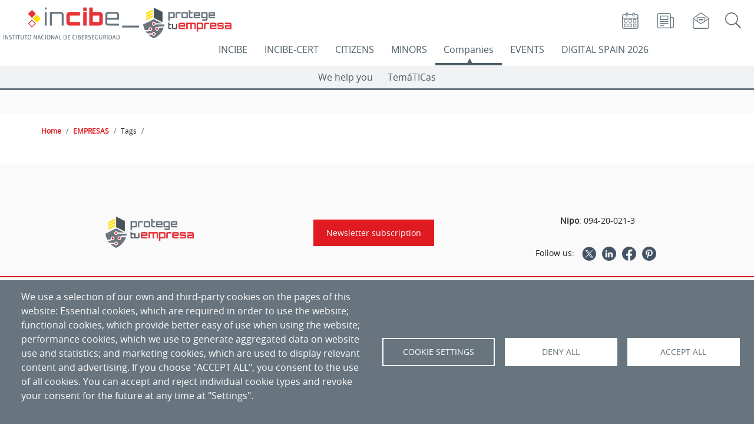

--- FILE ---
content_type: text/html; charset=UTF-8
request_url: https://www.incibe.es/en/empresas/tags/riesgos
body_size: 116566
content:

<!DOCTYPE html>
<html lang="en" dir="ltr" prefix="og: https://ogp.me/ns#" class="h-100">
  <head>
    <meta charset="utf-8" />
<link rel="canonical" href="https://www.incibe.es/en/empresas/tags/riesgos" />
<meta name="generator" content="INCIBE" />
<meta name="Generator" content="Drupal 10 (https://www.drupal.org)" />
<meta name="MobileOptimized" content="width" />
<meta name="HandheldFriendly" content="true" />
<meta name="viewport" content="width=device-width, initial-scale=1.0" />
<link rel="icon" href="/themes/incibe_theme_b4/favicon.ico" type="image/vnd.microsoft.icon" />

    <title>Riesgos | Empresas | INCIBE</title>
       <style>
      :root{
         --espacio-color:  #68757E;
      }
      /* empresas */
    </style>
              <style>
        :root{
          --espacio-text-aux-color:  #FFFFFF;
        }
        /* empresas */
      </style>
              <style>
        :root{
                     --eventos-text-color-aux:  #FFFFFF;
                     --eventos:  #000000;
                     --empresas-text-color-aux:  #FFFFFF;
                     --empresas:  #68757E;
                     --ciudadania-text-color-aux:  #000000;
                     --ciudadania:  #FF8800;
                     --incibe-cert-text-color-aux:  #FFFFFF;
                     --incibe-cert:  #4B5C66;
                     --menores-text-color-aux:  #000000;
                     --menores:  #0098D7;
                     --incibe-text-color-aux:  #FFFFFF;
                     --incibe:  #DF1A21;
                     --ed2026-text-color-aux:  #FFFFFF;
                     --ed2026:  #0E3062;
                  }
      </style>
     
   
    <link rel="stylesheet" media="all" href="/sites/default/files/css/css_pwcX_5kqQZVGAp8Y4PwwC5iJRVPc0STOPI6YkDF5Urg.css?delta=0&amp;language=en&amp;theme=incibe_theme_b4&amp;include=[base64]" />
<link rel="stylesheet" media="all" href="/sites/default/files/css/css_8u1g8gEyodps2kBGvaXi4QYgXzTeAlSmmgQ7fhaLKms.css?delta=1&amp;language=en&amp;theme=incibe_theme_b4&amp;include=[base64]" />
<link rel="stylesheet" media="print" href="/sites/default/files/css/css_B9pswi3rOq9crKrJswulhOgRRo7b0ubtljGZjxvKiys.css?delta=2&amp;language=en&amp;theme=incibe_theme_b4&amp;include=[base64]" />
<link rel="stylesheet" media="all" href="/sites/default/files/css/css_oe51wLXjArEsAEBg8QpbBfKoNyN5T6XjCj-XqzgJhvw.css?delta=3&amp;language=en&amp;theme=incibe_theme_b4&amp;include=[base64]" />

    <script type="application/json" data-drupal-selector="drupal-settings-json">{"path":{"baseUrl":"\/","pathPrefix":"en\/","currentPath":"empresas\/tags\/riesgos","currentPathIsAdmin":false,"isFront":false,"currentLanguage":"en"},"pluralDelimiter":"\u0003","suppressDeprecationErrors":true,"ajaxPageState":{"libraries":"[base64]","theme":"incibe_theme_b4","theme_token":null},"ajaxTrustedUrl":{"\/en\/incibe\/solr-search\/content":true},"simple_popup_blocks":{"settings":[{"langcode":"es","uid":"017_popup","type":0,"css_selector":"1","identifier":"block-elementoflotantetest-web-69-javi-2","layout":"2","visit_counts":"1","overlay":false,"trigger_method":0,"trigger_selector":"#custom-css-id","delay":0,"enable_escape":false,"trigger_width":null,"minimize":false,"close":false,"use_time_frequency":false,"time_frequency":"3600","show_minimized_button":false,"width":"100","cookie_expiry":"1","status":"1"},{"langcode":"es","uid":"ejemplo_elemento_flotante","type":0,"css_selector":"1","identifier":"block-incibe-theme-b4-ejemplodeelementoflotante","layout":"2","visit_counts":"1","overlay":false,"trigger_method":0,"trigger_selector":"#custom-css-id","delay":0,"enable_escape":false,"trigger_width":null,"minimize":false,"close":false,"use_time_frequency":false,"time_frequency":"3600","show_minimized_button":false,"width":"100","cookie_expiry":"1","status":"1"},{"langcode":"es","uid":"flotante_017","type":0,"css_selector":"1","identifier":"block-elementoflotantetest-web-69-javi","layout":"2","visit_counts":"1","overlay":false,"trigger_method":0,"trigger_selector":"#custom-css-id","delay":0,"enable_escape":false,"trigger_width":null,"minimize":false,"close":false,"use_time_frequency":false,"time_frequency":"3600","show_minimized_button":false,"width":"100","cookie_expiry":"1","status":"1"},{"langcode":"es","uid":"programa_actividad_popup","type":0,"css_selector":"1","identifier":"block-views-block-home-espacio-eventos-actividades-popup-block-4","layout":"4","visit_counts":"0","overlay":"1","trigger_method":"1","trigger_selector":".views-field-field-actv-nombre","delay":0,"enable_escape":"1","trigger_width":null,"minimize":"1","close":"1","use_time_frequency":false,"time_frequency":"3600","show_minimized_button":false,"width":"400","cookie_expiry":"100","status":"1"}]},"cookies":{"cookies_asset_injector":{"blocked_assets":{"cookies_de_google_analytics":{"ga_incibe_cookies":{"id":"ga_incibe_cookies","id_cleaned":"ga-incibe-cookies","script_dom_id":"cookies-asset-injector-blocked-script--ga-incibe-cookies","cookies_service_id":"cookies_de_google_analytics"}}}},"cookiesjsr":{"config":{"cookie":{"name":"cookiesjsr","expires":31536000000,"domain":"incibe.es","sameSite":"Lax","secure":false},"library":{"libBasePath":"\/libraries\/cookiesjsr\/dist","libPath":"\/libraries\/cookiesjsr\/dist\/cookiesjsr.min.js","scrollLimit":0},"callback":{"method":"post","url":"\/index.php\/en\/cookies\/consent\/callback.json","headers":[]},"interface":{"openSettingsHash":"#editCookieSettings","showDenyAll":true,"denyAllOnLayerClose":false,"settingsAsLink":false,"availableLangs":["es","en"],"defaultLang":"es","groupConsent":false,"cookieDocs":true}},"services":{"functional":{"id":"functional","services":[{"key":"aviso","type":"functional","name":"Banner aviso","info":{"value":"","format":"full_html"},"uri":"","needConsent":false},{"key":"cookies_de_balanceo_de_carga","type":"functional","name":"Load balancing cookies","info":{"value":"\u003Cp\u003EMake this site work properly\u003C\/p\u003E","format":"full_html"},"uri":"","needConsent":false},{"key":"cookies_de_sesion","type":"functional","name":"Session cookies","info":{"value":"\u003Cp\u003EThey are used to store a unique session identifier. They make this site work properly.\u003C\/p\u003E","format":"full_html"},"uri":"","needConsent":false},{"key":"cookies_propias_del_aviso_de_gestion_de_cookies","type":"functional","name":"Cookies of the cookie management notice","info":{"value":"\u003Cp\u003EThey are used to control the appearance and acceptance of the cookie management notice itself.\u003C\/p\u003E","format":"full_html"},"uri":"","needConsent":false}],"weight":20},"video":{"id":"video","services":[{"key":"cookies_de_vimeo","type":"video","name":"Vimeo cookies","info":{"value":"\u003Cp\u003E\u003Cspan style=\u0022-webkit-text-stroke-width:0px;background-color:rgb(104, 117, 126);color:rgb(255, 255, 255);display:inline !important;float:none;font-family:open_sansregular, Helvetica, Arial, sans-serif;font-size:16px;font-style:normal;font-variant-caps:normal;font-variant-ligatures:normal;font-weight:500;letter-spacing:normal;orphans:2;text-align:left;text-decoration-color:initial;text-decoration-style:initial;text-decoration-thickness:initial;text-indent:0px;text-transform:none;white-space:normal;widows:2;word-spacing:0px;\u0022\u003EThey are used to record the user\u0027s video player preferences when watching embedded \u0026nbsp;Vimeo videos.\u003C\/span\u003E\u003C\/p\u003E","format":"full_html"},"uri":"","needConsent":true},{"key":"cookies_de_youtube","type":"video","name":"YouTube cookies","info":{"value":"\u003Cp\u003E\u003Cspan style=\u0022-webkit-text-stroke-width:0px;background-color:rgb(104, 117, 126);color:rgb(255, 255, 255);display:inline !important;float:none;font-family:open_sansregular, Helvetica, Arial, sans-serif;font-size:16px;font-style:normal;font-variant-caps:normal;font-variant-ligatures:normal;font-weight:500;letter-spacing:normal;orphans:2;text-align:left;text-decoration-color:initial;text-decoration-style:initial;text-decoration-thickness:initial;text-indent:0px;text-transform:none;white-space:normal;widows:2;word-spacing:0px;\u0022\u003EThey are used to record the user\u0027s video player preferences when watching embedded YouTube videos.\u003C\/span\u003E\u003C\/p\u003E","format":"full_html"},"uri":"","needConsent":true},{"key":"twitter","type":"video","name":"Twitter media","info":{"value":"\u003Cp\u003ECookies necessary for it to function correctly and display included elements related to Twitter.\u003C\/p\u003E","format":"full_html"},"uri":"https:\/\/twitter.com\/","needConsent":true}],"weight":30},"tracking":{"id":"tracking","services":[{"key":"cookies_de_google_analytics","type":"tracking","name":"Google Analytics cookies","info":{"value":"\u003Cdiv class=\u0022eu-cookie-compliance-category\u0022 style=\u0022-webkit-text-stroke-width:0px;background-color:rgb(255, 255, 255);box-sizing:border-box;color:rgb(89, 100, 109);font-family:\u0026quot;Open Sans\u0026quot;, arial, Tahoma, sans-serif;font-size:14px;font-style:normal;font-variant-caps:normal;font-variant-ligatures:normal;font-weight:400;letter-spacing:normal;orphans:2;text-align:left;text-decoration-color:initial;text-decoration-style:initial;text-decoration-thickness:initial;text-indent:0px;text-transform:none;white-space:normal;widows:2;word-spacing:0px;\u0022\u003E\u003Cdiv class=\u0022eu-cookie-compliance-category-description\u0022 style=\u0022box-sizing:border-box;color:rgb(89, 100, 109);margin:0px 20px 20px;\u0022\u003EThey are used to generate a unique user identifier, used to count how many times a user visits the site, as well as the date of the first and last time they visited the web. They record the date and time of access to any of the portal pages. They check the need to keep a user\u0027s session open or create a new one. They identify the user\u0027s session, to collect the approximate geographical location of the computer that accesses the portal.\u003C\/div\u003E\u003C\/div\u003E","format":"full_html"},"uri":"","needConsent":true},{"key":"recaptcha","type":"tracking","name":"reCAPTCHA","info":{"value":"","format":"full_html"},"uri":"https:\/\/developers.google.com\/recaptcha","needConsent":true}],"weight":40}},"translation":{"_core":{"default_config_hash":"S5qrJju_o31uC1fwXosZ8Nlja2Wps6Gn0mMCAebY1Zw"},"langcode":"es","bannerText":"We use a selection of our own and third-party cookies on the pages of this website: Essential cookies, which are required in order to use the website; functional cookies, which provide better easy of use when using the website; performance cookies, which we use to generate aggregated data on website use and statistics; and marketing cookies, which are used to display relevant content and advertising. If you choose \u0022ACCEPT ALL\u0022, you consent to the use of all cookies. You can accept and reject individual cookie types and revoke your consent for the future at any time at \u0022Settings\u0022.","privacyPolicy":"Privacy policy","privacyUri":"","imprint":"Imprint","imprintUri":"","cookieDocs":"Cookie documentation","cookieDocsUri":"","officialWebsite":"Official website","denyAll":"Deny all","alwaysActive":"Always active","settings":"Cookie settings","acceptAll":"Accept all","requiredCookies":"Required cookies","cookieSettings":"Cookie settings","close":"Close","readMore":"Read more","allowed":"Allowed","denied":"Denied","settingsAllServices":"Settings for all services","saveSettings":"Save","default_langcode":"en","disclaimerText":"All cookie information is subject to change by the service providers. We update this information regularly.","disclaimerTextPosition":"above","processorDetailsLabel":"Processor Company Details","processorLabel":"Company","processorWebsiteUrlLabel":"Company Website","processorPrivacyPolicyUrlLabel":"Company Privacy Policy","processorCookiePolicyUrlLabel":"Company Cookie Policy","processorContactLabel":"Data Protection Contact Details","placeholderAcceptAllText":"Accept All Cookies","functional":{"title":"Functional","details":"Cookies are small text files that are placed by your browser on your device in order to store certain information. Using the information that is stored and returned, a website can recognize that you have previously accessed and visited it using the browser on your end device. We use this information to arrange and display the website optimally in accordance with your preferences. Within this process, only the cookie itself is identified on your device. Personal data is only stored following your express consent or where this is absolutely necessary to enable use the service provided by us and accessed by you."},"video":{"title":"Video","details":"Video sharing services help to add rich media on the site and increase its visibility."},"tracking":{"title":"Tracking cookies","details":"Marketing cookies come from external advertising companies (\u0022third-party cookies\u0022) and are used to collect information about the websites visited by the user. The purpose of this is to create and display target group-oriented content and advertising for the user."}}},"cookiesTexts":{"_core":{"default_config_hash":"S5qrJju_o31uC1fwXosZ8Nlja2Wps6Gn0mMCAebY1Zw"},"langcode":"es","bannerText":"We use a selection of our own and third-party cookies on the pages of this website: Essential cookies, which are required in order to use the website; functional cookies, which provide better easy of use when using the website; performance cookies, which we use to generate aggregated data on website use and statistics; and marketing cookies, which are used to display relevant content and advertising. If you choose \u0022ACCEPT ALL\u0022, you consent to the use of all cookies. You can accept and reject individual cookie types and revoke your consent for the future at any time at \u0022Settings\u0022.","privacyPolicy":"Privacy policy","privacyUri":"","imprint":"Imprint","imprintUri":"","cookieDocs":"Cookie documentation","cookieDocsUri":"","officialWebsite":"Official website","denyAll":"Deny all","alwaysActive":"Always active","settings":"Cookie settings","acceptAll":"Accept all","requiredCookies":"Required cookies","cookieSettings":"Cookie settings","close":"Close","readMore":"Read more","allowed":"Allowed","denied":"Denied","settingsAllServices":"Settings for all services","saveSettings":"Save","default_langcode":"en","disclaimerText":"All cookie information is subject to change by the service providers. We update this information regularly.","disclaimerTextPosition":"above","processorDetailsLabel":"Processor Company Details","processorLabel":"Company","processorWebsiteUrlLabel":"Company Website","processorPrivacyPolicyUrlLabel":"Company Privacy Policy","processorCookiePolicyUrlLabel":"Company Cookie Policy","processorContactLabel":"Data Protection Contact Details","placeholderAcceptAllText":"Accept All Cookies"},"services":{"cookies_de_google_analytics":{"uuid":"1fb46b0a-7ae5-4719-9dbd-4365cfd0ee9f","langcode":"es","status":true,"dependencies":[],"id":"cookies_de_google_analytics","label":"Google Analytics cookies","group":"tracking","info":{"value":"\u003Cdiv class=\u0022eu-cookie-compliance-category\u0022 style=\u0022-webkit-text-stroke-width:0px;background-color:rgb(255, 255, 255);box-sizing:border-box;color:rgb(89, 100, 109);font-family:\u0026quot;Open Sans\u0026quot;, arial, Tahoma, sans-serif;font-size:14px;font-style:normal;font-variant-caps:normal;font-variant-ligatures:normal;font-weight:400;letter-spacing:normal;orphans:2;text-align:left;text-decoration-color:initial;text-decoration-style:initial;text-decoration-thickness:initial;text-indent:0px;text-transform:none;white-space:normal;widows:2;word-spacing:0px;\u0022\u003E\u003Cdiv class=\u0022eu-cookie-compliance-category-description\u0022 style=\u0022box-sizing:border-box;color:rgb(89, 100, 109);margin:0px 20px 20px;\u0022\u003EThey are used to generate a unique user identifier, used to count how many times a user visits the site, as well as the date of the first and last time they visited the web. They record the date and time of access to any of the portal pages. They check the need to keep a user\u0027s session open or create a new one. They identify the user\u0027s session, to collect the approximate geographical location of the computer that accesses the portal.\u003C\/div\u003E\u003C\/div\u003E","format":"full_html"},"consentRequired":true,"purpose":"","processor":"","processorContact":"","processorUrl":"","processorPrivacyPolicyUrl":"","processorCookiePolicyUrl":"","placeholderMainText":"Este contenido est\u00e1 bloqueado porque las cookies de Google Analytics cookies no han sido aceptadas..","placeholderAcceptText":"Aceptar cookies de Google Analytics."},"aviso":{"uuid":"2d83ce3a-064f-4b22-a487-22b3c84d5339","langcode":"es","status":true,"dependencies":[],"_core":{"default_config_hash":"26ZjWsbzBK-33sGFR6ZvE6LiG78dBDLI2oFx53mNM3Q"},"id":"aviso","label":"Banner aviso","group":"functional","info":{"value":"","format":"full_html"},"consentRequired":false,"purpose":"","processor":"","processorContact":"","processorUrl":"","processorPrivacyPolicyUrl":"","processorCookiePolicyUrl":"","placeholderMainText":"Este contenido esta bloqueado por las cookies de aviso no han sido aceptadas.","placeholderAcceptText":"Aceptar cookies de aviso."},"cookies_de_balanceo_de_carga":{"uuid":"3c5f0089-df7d-40f5-8fdb-9f9d6eba4ca1","langcode":"es","status":true,"dependencies":[],"id":"cookies_de_balanceo_de_carga","label":"Load balancing cookies","group":"functional","info":{"value":"\u003Cp\u003EMake this site work properly\u003C\/p\u003E","format":"full_html"},"consentRequired":false,"purpose":"","processor":"","processorContact":"","processorUrl":"","processorPrivacyPolicyUrl":"","processorCookiePolicyUrl":"","placeholderMainText":"","placeholderAcceptText":""},"cookies_de_sesion":{"uuid":"34cd0c71-e241-4892-a696-d2ec4934aeb3","langcode":"es","status":true,"dependencies":[],"id":"cookies_de_sesion","label":"Session cookies","group":"functional","info":{"value":"\u003Cp\u003EThey are used to store a unique session identifier. They make this site work properly.\u003C\/p\u003E","format":"full_html"},"consentRequired":false,"purpose":"","processor":"","processorContact":"","processorUrl":"","processorPrivacyPolicyUrl":"","processorCookiePolicyUrl":"","placeholderMainText":"Este contenido esta bloqueado por las cookies funcionales no han sido aceptadas.","placeholderAcceptText":"Aceptar cookies funcionales."},"cookies_de_vimeo":{"uuid":"aa967f1f-96f2-430e-b0f5-8e00d4213116","langcode":"es","status":true,"dependencies":[],"id":"cookies_de_vimeo","label":"Vimeo cookies","group":"video","info":{"value":"\u003Cp\u003E\u003Cspan style=\u0022-webkit-text-stroke-width:0px;background-color:rgb(104, 117, 126);color:rgb(255, 255, 255);display:inline !important;float:none;font-family:open_sansregular, Helvetica, Arial, sans-serif;font-size:16px;font-style:normal;font-variant-caps:normal;font-variant-ligatures:normal;font-weight:500;letter-spacing:normal;orphans:2;text-align:left;text-decoration-color:initial;text-decoration-style:initial;text-decoration-thickness:initial;text-indent:0px;text-transform:none;white-space:normal;widows:2;word-spacing:0px;\u0022\u003EThey are used to record the user\u0027s video player preferences when watching embedded \u0026nbsp;Vimeo videos.\u003C\/span\u003E\u003C\/p\u003E","format":"full_html"},"consentRequired":true,"purpose":"","processor":"","processorContact":"","processorUrl":"","processorPrivacyPolicyUrl":"","processorCookiePolicyUrl":"","placeholderMainText":"Este contenido esta bloqueado porque las cookies de Vimeo no han sido aceptadas.","placeholderAcceptText":"Aceptar cookies de Vimeo."},"cookies_de_youtube":{"uuid":"b8ef4e24-1268-4b13-99b7-7f64903695b9","langcode":"es","status":true,"dependencies":[],"id":"cookies_de_youtube","label":"YouTube cookies","group":"video","info":{"value":"\u003Cp\u003E\u003Cspan style=\u0022-webkit-text-stroke-width:0px;background-color:rgb(104, 117, 126);color:rgb(255, 255, 255);display:inline !important;float:none;font-family:open_sansregular, Helvetica, Arial, sans-serif;font-size:16px;font-style:normal;font-variant-caps:normal;font-variant-ligatures:normal;font-weight:500;letter-spacing:normal;orphans:2;text-align:left;text-decoration-color:initial;text-decoration-style:initial;text-decoration-thickness:initial;text-indent:0px;text-transform:none;white-space:normal;widows:2;word-spacing:0px;\u0022\u003EThey are used to record the user\u0027s video player preferences when watching embedded YouTube videos.\u003C\/span\u003E\u003C\/p\u003E","format":"full_html"},"consentRequired":true,"purpose":"","processor":"","processorContact":"","processorUrl":"","processorPrivacyPolicyUrl":"","processorCookiePolicyUrl":"","placeholderMainText":"Este contenido esta bloqueado porque las cookies de YouTube no han sido aceptadas.","placeholderAcceptText":"Aceptar cookies de YouTube."},"cookies_propias_del_aviso_de_gestion_de_cookies":{"uuid":"a0c8a93a-d431-4418-bbc9-46ae134cfaab","langcode":"es","status":true,"dependencies":[],"id":"cookies_propias_del_aviso_de_gestion_de_cookies","label":"Cookies of the cookie management notice","group":"functional","info":{"value":"\u003Cp\u003EThey are used to control the appearance and acceptance of the cookie management notice itself.\u003C\/p\u003E","format":"full_html"},"consentRequired":false,"purpose":"","processor":"","processorContact":"","processorUrl":"","processorPrivacyPolicyUrl":"","processorCookiePolicyUrl":"","placeholderMainText":"Este contenido esta bloqueado por las cookies funcionales no han sido aceptadas.","placeholderAcceptText":"Aceptar cookies funcionales."},"recaptcha":{"uuid":"cbc7789a-2dc6-4cf7-87ec-01a14ba74747","langcode":"es","status":true,"dependencies":{"enforced":{"module":["cookies_recaptcha"]}},"_core":{"default_config_hash":"ny8KDBpQ7WTQP5HpVp9sWYpm59FgHB9c6i7f1--uOfE"},"id":"recaptcha","label":"reCAPTCHA","group":"tracking","info":{"value":"","format":"full_html"},"consentRequired":true,"purpose":"","processor":"","processorContact":"","processorUrl":"https:\/\/developers.google.com\/recaptcha","processorPrivacyPolicyUrl":"https:\/\/policies.google.com\/privacy","processorCookiePolicyUrl":"","placeholderMainText":"This content is blocked because reCAPTCHA cookies have not been accepted.","placeholderAcceptText":"Only accept reCAPTCHA cookies"},"twitter":{"uuid":"d9c68f84-4d0c-4a0b-9a41-a664a8775d3e","langcode":"es","status":true,"dependencies":{"enforced":{"module":["cookies_twitter_media"]}},"_core":{"default_config_hash":"vdXtIhOoOE-ra0vYbT0B6wjjHQ_k4xYtlg-Pu9dsZTc"},"id":"twitter","label":"Twitter media","group":"video","info":{"value":"\u003Cp\u003ECookies necessary for it to function correctly and display included elements related to Twitter.\u003C\/p\u003E","format":"full_html"},"consentRequired":true,"purpose":"","processor":"Twitter, Inc.","processorContact":"","processorUrl":"https:\/\/twitter.com\/","processorPrivacyPolicyUrl":"https:\/\/twitter.com\/privacy","processorCookiePolicyUrl":"https:\/\/help.twitter.com\/en\/rules-and-policies\/twitter-cookies","placeholderMainText":"This content is blocked because Twitter media cookies have not been accepted.","placeholderAcceptText":"Only accept Twitter media cookies"}},"groups":{"functional":{"uuid":"63db2ac8-805c-4240-af6b-ad889bd6b0f5","langcode":"es","status":true,"dependencies":[],"_core":{"default_config_hash":"aHm4Q63Ge97tcktTa_qmUqJMir45iyGY2lEvvqPW68g"},"id":"functional","label":"Functional","weight":20,"title":"Functional","details":"Cookies are small text files that are placed by your browser on your device in order to store certain information. Using the information that is stored and returned, a website can recognize that you have previously accessed and visited it using the browser on your end device. We use this information to arrange and display the website optimally in accordance with your preferences. Within this process, only the cookie itself is identified on your device. Personal data is only stored following your express consent or where this is absolutely necessary to enable use the service provided by us and accessed by you."},"tracking":{"uuid":"93a27e18-c228-4913-b4a5-8dc4259b37c3","langcode":"es","status":true,"dependencies":[],"_core":{"default_config_hash":"_gYDe3qoEc6L5uYR6zhu5V-3ARLlyis9gl1diq7Tnf4"},"id":"tracking","label":"Tracking","weight":40,"title":"Tracking cookies","details":"Marketing cookies come from external advertising companies (\u0022third-party cookies\u0022) and are used to collect information about the websites visited by the user. The purpose of this is to create and display target group-oriented content and advertising for the user."},"video":{"uuid":"3c986671-a8b4-4d23-b0ef-1d95a5ee8bbb","langcode":"es","status":true,"dependencies":[],"_core":{"default_config_hash":"w1WnCmP2Xfgx24xbx5u9T27XLF_ZFw5R0MlO-eDDPpQ"},"id":"video","label":"Videos","weight":30,"title":"Video","details":"Video sharing services help to add rich media on the site and increase its visibility."}}},"cookiesaviso":{"config":{"cookie":{"name":null,"expires":2592000000,"domain":null,"sameSite":null,"secure":false},"library":{"libBasePath":"\/libraries\/cookiesjsr\/dist","libPath":"\/libraries\/cookiesjsr\/dist\/cookiesjsr.min.js","scrollLimit":0,"timeoutApp":0},"callback":[],"interface":{"openSettingsHash":"#","showDenyAll":false,"settingsAsLink":false,"availableLangs":["es","en"],"defaultLang":"es","groupConsent":false,"cookieDocs":false}},"services":{"functional":{"id":"functional","services":[{"key":"aviso","type":"functional","name":"Banner aviso","uri":null,"needConsent":null},{"key":"cookies_de_balanceo_de_carga","type":"functional","name":"Load balancing cookies","uri":null,"needConsent":null},{"key":"cookies_de_sesion","type":"functional","name":"Session cookies","uri":null,"needConsent":null},{"key":"cookies_propias_del_aviso_de_gestion_de_cookies","type":"functional","name":"Cookies of the cookie management notice","uri":null,"needConsent":null}],"weight":20},"video":{"id":"video","services":[{"key":"cookies_de_vimeo","type":"video","name":"Vimeo cookies","uri":null,"needConsent":null},{"key":"cookies_de_youtube","type":"video","name":"YouTube cookies","uri":null,"needConsent":null},{"key":"twitter","type":"video","name":"Twitter media","uri":null,"needConsent":null}],"weight":30},"tracking":{"id":"tracking","services":[{"key":"cookies_de_google_analytics","type":"tracking","name":"Google Analytics cookies","uri":null,"needConsent":null},{"key":"recaptcha","type":"tracking","name":"reCAPTCHA","uri":null,"needConsent":null}],"weight":40}},"translation":{"_core":{"default_config_hash":"mXKq7c1ma3ngdfLprSZalah0N3GByvRu-hFbQsKqRwM"},"langcode":"es","bannerText":"Cookies have already been set. Now you can hide this message or reconfigure cookies.","understood":"Understood","settings":"Settings","default_langcode":"en","functional":{"title":"Functional","details":"Cookies are small text files that are placed by your browser on your device in order to store certain information. Using the information that is stored and returned, a website can recognize that you have previously accessed and visited it using the browser on your end device. We use this information to arrange and display the website optimally in accordance with your preferences. Within this process, only the cookie itself is identified on your device. Personal data is only stored following your express consent or where this is absolutely necessary to enable use the service provided by us and accessed by you."},"video":{"title":"Video","details":"Video sharing services help to add rich media on the site and increase its visibility."},"tracking":{"title":"Tracking cookies","details":"Marketing cookies come from external advertising companies (\u0022third-party cookies\u0022) and are used to collect information about the websites visited by the user. The purpose of this is to create and display target group-oriented content and advertising for the user."}}},"csp":{"nonce":"GPps9_7Zrzsa3Khhldb0iw"},"views":{"ajax_path":"\/en\/views\/ajax","ajaxViews":{"views_dom_id:5fb857d863d2d1b5b697b3734ecb3d9b8334d67c828fe952a31aa6de9176bdfd":{"view_name":"sectoresestrategicos","view_display_id":"block_7","view_args":"riesgos","view_path":"\/empresas\/tags\/riesgos","view_base_path":null,"view_dom_id":"5fb857d863d2d1b5b697b3734ecb3d9b8334d67c828fe952a31aa6de9176bdfd","pager_element":0},"views_dom_id:caee7a22404f08004de7d8ff7544f239b7da4dc99bb71e0b7c6fb889effe6e73":{"view_name":"sectoresestrategicos","view_display_id":"block_6","view_args":"riesgos","view_path":"\/empresas\/tags\/riesgos","view_base_path":null,"view_dom_id":"caee7a22404f08004de7d8ff7544f239b7da4dc99bb71e0b7c6fb889effe6e73","pager_element":0}}},"user":{"uid":0,"permissionsHash":"099cc09c5b3495ead513dca9bdec5305db9554935cbe86d2cf15115c19d2a411"}}</script>
<script src="/sites/default/files/js/js_q7FkAsAD7mknWIDkKY5bGJ8Ti7Y7IMFB-6dNZ-ew4pY.js?scope=header&amp;delta=0&amp;language=en&amp;theme=incibe_theme_b4&amp;include=[base64]"></script>
<script src="/sites/default/files/asset_injector/js/ga_incibe_cookies-ddd1a3ed9222cd390d03f8843260c42c.js?t8yk9d" type="text/plain" id="cookies-asset-injector-blocked-script--ga-incibe-cookies" data-cookieconsent="cookies-de-google-analytics"></script>
<script src="/sites/default/files/js/js_5wO2POTNSyLrkSWh_e-AeleR6wFOsx8Ed5YZqf5fXRw.js?scope=header&amp;delta=2&amp;language=en&amp;theme=incibe_theme_b4&amp;include=[base64]"></script>
<script src="/modules/contrib/cookies/js/cookiesjsr.conf.js?v=10.5.6" defer></script>
<script src="/libraries/cookiesjsr/dist/cookiesjsr-preloader.min.js?v=10.5.6" defer></script>

  </head>
  <body class="path-empresas    bg- d-flex flex-column h-100">
        <a href="#main-content" class="visually-hidden focusable skip-link" id="layout_goto_main_content">
      Skip to main content
    </a>
    
      <div class="dialog-off-canvas-main-canvas d-flex flex-column h-100" data-off-canvas-main-canvas>
    


<header aria-label="header">

            <!-- NO ES NODO -->
              <h1 class="visually-hidden">riesgos</h1>
        <h2 class="visually-hidden">Contenido riesgos</h2>
            
  
    <div id="menu-principal" class="d-block d-lg-none header-responsive">
        <div class="navbar-collapsible container-fluid no-padding">
            <div class="no-gutters">
                <div class="col-sm-1">
                                        <button class="navbar-toggler float-left collapsed" type="button" data-bs-toggle="collapse" data-bs-target=".menu-principal-incibe" aria-controls="menu-principal" aria-expanded="false" aria-label="Open main menu">
                        <span style="display:none;">Open main menu</span>
                        <span class="navbar-toggler-icon">
                            <span class="toggler-bar"></span>
                            <span class="toggler-bar"></span>
                            <span class="toggler-bar"></span>
                        </span>
                    </button>
                </div>
                <div class="col logos-responsive">
                    
                </div>
            </div>

            <div class="row no-gutters justify-content-end">

      <div class="col-md-12 centrado">
      <div class="no-class block--type-basic block block-block-content block-block-content5be0052f-cabd-4f00-b8d3-69296f1b0067">
  
    
      
            <div class="clearfix text-formatted field field--name-body field--type-text-with-summary field--label-hidden field__item"><p style="padding-left:15px;"><a href="/en/incibe/corporate-information/calendar"><img class="rrss-icon" src="/sites/default/files/images/ico/agenda.png" data-entity-uuid data-entity-type alt="Go to Calendar" width="101" height="101" title="Calendar" loading="lazy"></a> &nbsp; &nbsp;&nbsp;<a href="/en/incibe/press-room"><img class="rrss-icon" src="/sites/default/files/images/ico/sala_prensa.png" data-entity-uuid data-entity-type alt="Go to Press Room" width="101" height="101" title="Press Room" loading="lazy"></a> &nbsp; &nbsp;&nbsp;<a href="/en/incibe/suscripciones"><img class="rrss-icon" src="/sites/default/files/images/ico/boletin.png" data-entity-uuid data-entity-type alt="Go to Newsletters subscription" width="101" height="101" title="Subscribe" loading="lazy"></a></p></div>
      
  </div>

     </div>

                <div class="col-2 p-1 block-lenguaje-responsive">
                         
                </div>
        <div class="col-10">
                         <div class="views-exposed-form form-buscador buscador-principal col float-right no-padding block block-views block-views-exposed-filter-blocksolr-search-content-page-buscador-global" data-drupal-selector="views-exposed-form-solr-search-content-page-buscador-global">
  
    
       <div class="mx-2 mx-md-0">
  <form data-block="iconos_menu" action="/en/incibe/solr-search/content" method="get" accept-charset="UTF-8" role="search" aria-label="Search">
    <div class="form--inline clearfix">
  <div class="js-form-item form-item js-form-type-textfield form-type-textfield js-form-item-resultado form-item-resultado form-no-label">
        <input placeholder="Global search" data-drupal-selector="edit-resultado" type="search" name="resultado" value="" size="30" maxlength="128" class="form-text form-control" aria-label="Search Content" />

        </div>
<div data-drupal-selector="edit-actions" class="form-actions js-form-wrapper form-wrapper"><input data-drupal-selector="edit-submit-solr-search-content" type="submit" value="Search" class="button js-form-submit form-submit" />
</div>

</div>

  </form>
</div>

  </div>

                 </div>
                 <!-- block-bloqueparamenusuperiordelogos-->


            </div>
            <div class="row no-gutters">
                <div class="col">
          <div class="menu-principal-incibe collapse">
              <nav id="block-incibe-theme-b4-mainnavigation-responsive" class="menu-principal col-md-auto contextual-region block block-menu navigation menu--main">
                
                            <ul id="menu-incibe-responsive"  class="navbar-nav sf-menu">
    
                           <li class="sf-depth-0 menuparent incibe">
                      <a href="/en/incibe" title="incibe" class="sf-depth-0 menuparent nolink" id="menu_responsive_incibe" data-drupal-link-system-path="incibe">INCIBE</a>
            
                                      <ul  class="navbar-nav sf-menu sf-menu sf-navbar sf-style-none sf-hidden">
          
                           <li class="sf-depth-1 menuparent">
                      <a href="/en/linea-de-ayuda-en-ciberseguridad" title="linea-de-ayuda-en-ciberseguridad" class="sf-depth-1 menuparent nolink" id="menu_responsive_incibe_1" data-drupal-link-system-path="node/41216">Your Help in Cybersecurity</a>
            
                                      <ul  class="navbar-nav sf-menu sf-menu sf-navbar sf-style-none sf-hidden">
          
                           <li class="sf-depth-2 sf-no-children">
                      <a href="/en/linea-de-ayuda-en-ciberseguridad/faq" title="faq" class="sf-depth-2" id="menu_responsive_incibe_1_1" data-drupal-link-system-path="node/257974">FAQ</a>
                </li>

            </ul>
  
          </li>

                       <li class="sf-depth-1 sf-no-children">
                      <a href="/en/incibe/formacion" class="sf-depth-1" id="menu_responsive_incibe_2" data-drupal-link-system-path="node/36576">Training</a>
                </li>

                       <li class="sf-depth-1 sf-no-children">
                      <a href="/en/incibe/cibercooperantes" title="cibercooperantes" class="sf-depth-1" id="menu_responsive_incibe_3" data-drupal-link-system-path="node/20904">Cibercooperantes Program</a>
                </li>

                       <li class="sf-depth-1 sf-no-children">
                      <a href="/en/incibe/press-room" class="sf-depth-1" id="menu_responsive_incibe_4" data-drupal-link-system-path="incibe/sala-de-prensa">Press Room</a>
                </li>

                       <li class="sf-depth-1 menuparent">
                      <span class="sf-depth-1 menuparent nolink" id="menu_responsive_incibe_5">Corporate information</span>
            
                                      <ul  class="navbar-nav sf-menu sf-menu sf-navbar sf-style-none sf-hidden">
          
                           <li class="sf-depth-2 menuparent">
                      <a href="/en/incibe/corporate-information/what-is-incibe" class="sf-depth-2 menuparent nolink" id="menu_responsive_incibe_5_1" data-drupal-link-system-path="node/20792">What is INCIBE</a>
            
                                      <ul  class="navbar-nav sf-menu sf-menu sf-navbar sf-style-none sf-hidden sf-multicolumn">
          
          <li class="sf-multicolumn-wrapper">
        <ol>
                           <li class="sf-depth-3 sf-no-children">
                      <a href="/en/incibe/corporate-information/what-is-incibe/organisation-chart" class="sf-depth-3" id="menu_responsive_incibe_5_1_1" data-drupal-link-system-path="node/20713">Organisation chart</a>
                </li>

                       <li class="sf-depth-3 sf-no-children">
                      <a href="/en/incibe/corporate-information/what-is-incibe/internal-regulations" class="sf-depth-3" id="menu_responsive_incibe_5_1_2" data-drupal-link-system-path="node/53347">Internal regulations</a>
                </li>

              </ol> </li>
        </ul>
  
          </li>

                       <li class="sf-depth-2 sf-no-children">
                      <a href="/en/incibe/corporate-information/what-we-do" class="sf-depth-2" id="menu_responsive_incibe_5_2" data-drupal-link-system-path="node/20804">What we do</a>
                </li>

                       <li class="sf-depth-2 sf-no-children">
                      <a href="/en/incibe/corporate-information/how-do-we-operate" class="sf-depth-2" id="menu_responsive_incibe_5_3" data-drupal-link-system-path="node/36353">How do we operate</a>
                </li>

                       <li class="sf-depth-2 menuparent">
                      <a href="/en/incibe/corporate-information/who-we-work-with" class="sf-depth-2 menuparent nolink" id="menu_responsive_incibe_5_4" data-drupal-link-system-path="node/36354">Who we work with</a>
            
                                      <ul  class="navbar-nav sf-menu sf-menu sf-navbar sf-style-none sf-hidden sf-multicolumn">
          
          <li class="sf-multicolumn-wrapper">
        <ol>
                           <li class="sf-depth-3 sf-no-children">
                      <a href="/en/incibe/corporate-information/who-we-work-with/european-projects" class="sf-depth-3" id="menu_responsive_incibe_5_4_1" data-drupal-link-system-path="node/20816">European projects participation</a>
                </li>

                       <li class="sf-depth-3 sf-no-children">
                      <a href="/en/incibe/corporate-information/who-we-work-with/memberships" class="sf-depth-3" id="menu_responsive_incibe_5_4_2" data-drupal-link-system-path="node/36355">Memberships</a>
                </li>

                       <li class="sf-depth-3 sf-no-children">
                      <a href="/en/incibe/corporate-information/who-we-work-with/network-excellence-cybersecurity-rdi" class="sf-depth-3" id="menu_responsive_incibe_5_4_3" data-drupal-link-system-path="node/36527">Network of excellence on cybersecurity R&amp;D&amp;i</a>
                </li>

                       <li class="sf-depth-3 sf-no-children">
                      <a href="/en/incibe/corporate-information/who-we-work-with/companies" class="sf-depth-3" id="menu_responsive_incibe_5_4_4" data-drupal-link-system-path="node/36356">Companies</a>
                </li>

              </ol> </li>
        </ul>
  
          </li>

                       <li class="sf-depth-2 sf-no-children">
                      <a href="/en/incibe/corporate-information/contracting-organisation-profile" class="sf-depth-2" id="menu_responsive_incibe_5_5" data-drupal-link-system-path="node/36361">Contracting Organisation Profile</a>
                </li>

                       <li class="sf-depth-2 sf-no-children">
                      <a href="/en/incibe/corporate-information/calendar" class="sf-depth-2" id="menu_responsive_incibe_5_6" data-drupal-link-system-path="incibe/informacion-corporativa/agenda">Calendar</a>
                </li>

            </ul>
  
          </li>

            </ul>
  
          </li>

                       <li class="sf-depth-0 menuparent incibe-cert">
                      <a href="/en/incibe-cert" title="incibe-cert" class="sf-depth-0 menuparent nolink" id="menu_responsive_incibe_cert" data-drupal-link-system-path="incibe-cert">INCIBE-CERT</a>
            
                                      <ul  class="navbar-nav sf-menu sf-menu sf-navbar sf-style-none sf-hidden sf-multicolumn">
          
                           <li class="sf-depth-1 menuparent">
                      <span class="sf-depth-1 menuparent nolink" id="menu_responsive_incibe_cert_1">Early Warning</span>
            
                                      <ul  class="navbar-nav sf-menu sf-menu sf-navbar sf-style-none sf-hidden sf-multicolumn">
          
                           <li class="sf-depth-2 sf-no-children">
                      <a href="/en/incibe-cert/early-warning/security-advisories" class="sf-depth-2" id="menu_responsive_incibe_cert_1_1" data-drupal-link-system-path="incibe-cert/alerta-temprana/avisos">Security Advisories</a>
                </li>

                       <li class="sf-depth-2 sf-no-children">
                      <a href="/en/incibe-cert/early-warning/ics-advisories" class="sf-depth-2" id="menu_responsive_incibe_cert_1_2" data-drupal-link-system-path="incibe-cert/alerta-temprana/avisos-sci">ICS Advisories</a>
                </li>

                       <li class="sf-depth-2 menuparent">
                      <a href="/en/incibe-cert/early-warning/vulnerabilities" class="sf-depth-2 menuparent nolink" id="menu_responsive_incibe_cert_1_3" data-drupal-link-system-path="incibe-cert/alerta-temprana/vulnerabilidades">Vulnerabilities</a>
            
                                      <ul  class="navbar-nav sf-menu sf-menu sf-navbar sf-style-none sf-hidden sf-multicolumn">
          
          <li class="sf-multicolumn-wrapper">
        <ol>
                           <li class="sf-depth-3 sf-no-children">
                      <a href="/en/incibe-cert/early-warning/vulnerabilities/advisories-cna" class="sf-depth-3" id="menu_responsive_incibe_cert_1_3_1" data-drupal-link-system-path="incibe-cert/alerta-temprana/vulnerabilidades/avisos-cna">CNA</a>
                </li>

                       <li class="sf-depth-3 sf-no-children">
                      <a href="/en/incibe-cert/early-warning/vulnerabilities/cve-assignment-publication" class="sf-depth-3" id="menu_responsive_incibe_cert_1_3_2" data-drupal-link-system-path="node/20712">CVE assignment and publication</a>
                </li>

                       <li class="sf-depth-3 sf-no-children">
                      <a href="/en/incibe-cert/early-warning/vulnerabilities/cve-coordinados" class="sf-depth-3" id="menu_responsive_incibe_cert_1_3_3" data-drupal-link-system-path="incibe-cert/alerta-temprana/vulnerabilidades/cve-coordinados">Coordinated CVEs</a>
                </li>

                       <li class="sf-depth-3 sf-no-children">
                      <a href="/en/incibe-cert/early-warning/vulnerabilities/participating-cnas" class="sf-depth-3" id="menu_responsive_incibe_cert_1_3_4" data-drupal-link-system-path="incibe-cert/alerta-temprana/vulnerabilidades/cna-participantes">Participating CNAs</a>
                </li>

              </ol> </li>
        </ul>
  
          </li>

            </ul>
  
          </li>

                       <li class="sf-depth-1 sf-no-children">
                      <a href="/en/incibe-cert/blog" class="sf-depth-1" id="menu_responsive_incibe_cert_2" data-drupal-link-system-path="incibe-cert/blog">Blog</a>
                </li>

                       <li class="sf-depth-1 menuparent">
                      <span class="sf-depth-1 menuparent nolink" id="menu_responsive_incibe_cert_3">Publications</span>
            
                                      <ul  class="navbar-nav sf-menu sf-menu sf-navbar sf-style-none sf-hidden sf-multicolumn">
          
                           <li class="sf-depth-2 sf-no-children">
                      <a href="/en/incibe-cert/publications/cybersecurity-highlights" class="sf-depth-2" id="menu_responsive_incibe_cert_3_1" data-drupal-link-system-path="incibe-cert/publicaciones/bitacora-ciberseguridad">Cybersecurity Highlights</a>
                </li>

                       <li class="sf-depth-2 sf-no-children">
                      <a href="/en/incibe-cert/publications/guides" class="sf-depth-2" id="menu_responsive_incibe_cert_3_2" data-drupal-link-system-path="incibe-cert/publicaciones/guias-y-estudios">Guides</a>
                </li>

                       <li class="sf-depth-2 sf-no-children">
                      <a href="/en/incibe-cert/publications/webinars" class="sf-depth-2" id="menu_responsive_incibe_cert_3_3" data-drupal-link-system-path="node/27941">Webinars</a>
                </li>

                       <li class="sf-depth-2 sf-no-children">
                      <a href="/en/incibe-cert/segmented" class="sf-depth-2" id="menu_responsive_incibe_cert_3_4" data-drupal-link-system-path="node/27952">Segmented</a>
                </li>

            </ul>
  
          </li>

                       <li class="sf-depth-1 menuparent">
                      <span class="sf-depth-1 menuparent nolink" id="menu_responsive_incibe_cert_4">Incidents</span>
            
                                      <ul  class="navbar-nav sf-menu sf-menu sf-navbar sf-style-none sf-hidden sf-multicolumn">
          
                           <li class="sf-depth-2 sf-no-children">
                      <a href="/en/incibe-cert/incidents/incident-handling" class="sf-depth-2" id="menu_responsive_incibe_cert_4_1" data-drupal-link-system-path="node/27939">Incident responses</a>
                </li>

            </ul>
  
          </li>

                       <li class="sf-depth-1 sf-no-children">
                      <a href="/en/incibe-cert/servicios-operadores" class="sf-depth-1" id="menu_responsive_incibe_cert_5" data-drupal-link-system-path="node/27937">Services</a>
                </li>

                       <li class="sf-depth-1 menuparent">
                      <span class="sf-depth-1 menuparent nolink" id="menu_responsive_incibe_cert_6">About us</span>
            
                                      <ul  class="navbar-nav sf-menu sf-menu sf-navbar sf-style-none sf-hidden sf-multicolumn">
          
                           <li class="sf-depth-2 sf-no-children">
                      <a href="/en/incibe-cert/about-us/what-is-incibe-cert" class="sf-depth-2" id="menu_responsive_incibe_cert_6_1" data-drupal-link-system-path="node/27968">What is INCIBE-CERT</a>
                </li>

                       <li class="sf-depth-2 sf-no-children">
                      <a href="/en/incibe-cert/about-us/pgp-public-keys" class="sf-depth-2" id="menu_responsive_incibe_cert_6_2" data-drupal-link-system-path="node/27958">PGP Public keys</a>
                </li>

                       <li class="sf-depth-2 sf-no-children">
                      <a href="/en/incibe-cert/about-us/tlp" class="sf-depth-2" id="menu_responsive_incibe_cert_6_3" data-drupal-link-system-path="node/27966">TLP</a>
                </li>

                       <li class="sf-depth-2 sf-no-children">
                      <a href="/en/incibe-cert/about-us/vulnerability-disclosure-policy" class="sf-depth-2" id="menu_responsive_incibe_cert_6_4" data-drupal-link-system-path="node/27932">Vulnerability disclosure policy</a>
                </li>

                       <li class="sf-depth-2 sf-no-children">
                      <a href="/sites/default/files/rfc_2350.txt" class="sf-depth-2" id="menu_responsive_incibe_cert_6_5">RFC 2350</a>
                </li>

            </ul>
  
          </li>

            </ul>
  
          </li>

                       <li class="sf-depth-0 menuparent ciudadania">
                      <a href="/en/ciudadania" title="ciudadania" class="sf-depth-0 menuparent nolink" id="menu_responsive_ciudadania" data-drupal-link-system-path="ciudadania">CITIZENS</a>
            
                                      <ul  class="navbar-nav sf-menu sf-menu sf-navbar sf-style-none sf-hidden sf-multicolumn">
          
                           <li class="sf-depth-1 menuparent">
                      <span title="Te ayudamos" class="sf-depth-1 menuparent nolink" id="menu_responsive_ciudadania_1">We help you</span>
            
                                      <ul  class="navbar-nav sf-menu sf-menu sf-navbar sf-style-none sf-hidden sf-multicolumn">
          
                           <li class="sf-depth-2 sf-no-children">
                      <a href="/en/linea-de-ayuda-en-ciberseguridad" title="linea-de-ayuda-en-ciberseguridad" class="sf-depth-2" id="menu_responsive_ciudadania_1_1" data-drupal-link-system-path="node/41216">Tu Ayuda en Ciberseguridad</a>
                </li>

                       <li class="sf-depth-2 sf-no-children">
                      <a href="/en/ciudadania/ayuda/reporte-de-fraude" title="reporte-de-fraude" class="sf-depth-2" id="menu_responsive_ciudadania_1_2" data-drupal-link-system-path="node/32621">Reporte de fraude</a>
                </li>

            </ul>
  
          </li>

                       <li class="sf-depth-1 sf-no-children">
                      <a href="/en/ciudadania/herramientas" title="herramientas" class="sf-depth-1" id="menu_responsive_ciudadania_2" data-drupal-link-system-path="node/50348">Security tools</a>
                </li>

                       <li class="sf-depth-1 sf-no-children">
                      <a href="/en/ciudadania/tematicas" class="sf-depth-1" id="menu_responsive_ciudadania_3" data-drupal-link-system-path="ciudadania/tematicas">Temáticas</a>
                </li>

            </ul>
  
          </li>

                       <li class="sf-depth-0 menuparent menores">
                      <a href="/en/menores" title="menores" class="sf-depth-0 menuparent nolink" id="menu_responsive_menores" data-drupal-link-system-path="menores">MINORS</a>
            
                                      <ul  class="navbar-nav sf-menu sf-menu sf-navbar sf-style-none sf-hidden sf-multicolumn">
          
                           <li class="sf-depth-1 sf-no-children">
                      <a href="/en/node/575636" class="sf-depth-1" id="menu_responsive_menores_1" data-drupal-link-system-path="node/575636">Educators</a>
                </li>

                       <li class="sf-depth-1 menuparent">
                      <a href="/en/menores/familias" class="sf-depth-1 menuparent nolink" id="menu_responsive_menores_2" data-drupal-link-system-path="node/258002">Families</a>
            
                                      <ul  class="navbar-nav sf-menu sf-menu sf-navbar sf-style-none sf-hidden sf-multicolumn">
          
                           <li class="sf-depth-2 sf-no-children">
                      <a href="/en/menores/familias/mediacion-parental" class="sf-depth-2" id="menu_responsive_menores_2_1" data-drupal-link-system-path="node/33806">Parental Mediation</a>
                </li>

                       <li class="sf-depth-2 sf-no-children">
                      <a href="/en/menores/familias/ciberseguridad" class="sf-depth-2" id="menu_responsive_menores_2_2" data-drupal-link-system-path="node/33793">Cybersecurity</a>
                </li>

            </ul>
  
          </li>

                       <li class="sf-depth-1 sf-no-children">
                      <a href="/en/menores/jovenes" class="sf-depth-1" id="menu_responsive_menores_3" data-drupal-link-system-path="node/33780">Youth</a>
                </li>

                       <li class="sf-depth-1 sf-no-children">
                      <a href="/en/minors/hotline" class="sf-depth-1" id="menu_responsive_menores_4" data-drupal-link-system-path="node/48343">Hotline</a>
                </li>

            </ul>
  
          </li>

                       <li class="sf-depth-0 menuparent empresas">
                      <a href="/en/empresas" title="empresas" class="sf-depth-0 menuparent nolink active" id="menu_responsive_empresas" data-drupal-link-system-path="empresas">Companies</a>
            
                                      <ul  class="navbar-nav sf-menu sf-menu sf-navbar sf-style-none sf-hidden sf-multicolumn">
          
                           <li class="sf-depth-1 menuparent">
                      <a href="/en/empresas/te-ayudamos" class="sf-depth-1 menuparent nolink" id="menu_responsive_empresas_1" data-drupal-link-system-path="node/20850">We help you</a>
            
                                      <ul  class="navbar-nav sf-menu sf-menu sf-navbar sf-style-none sf-hidden sf-multicolumn">
          
                           <li class="sf-depth-2 sf-no-children">
                      <a href="/en/linea-de-ayuda-en-ciberseguridad" class="sf-depth-2" id="menu_responsive_empresas_1_1" data-drupal-link-system-path="node/41216">Tu Ayuda en Ciberseguridad</a>
                </li>

            </ul>
  
          </li>

                       <li class="sf-depth-1 sf-no-children">
                      <a href="/en/empresas/tematicas" class="sf-depth-1" id="menu_responsive_empresas_2" data-drupal-link-system-path="node/20822">TemáTICas</a>
                </li>

            </ul>
  
          </li>

                       <li class="sf-depth-0 menuparent eventos">
                      <a href="/en/events" title="eventos" class="sf-depth-0 menuparent nolink" id="menu_responsive_eventos" data-drupal-link-system-path="eventos">EVENTS</a>
            
                                      <ul  class="navbar-nav sf-menu sf-menu sf-navbar sf-style-none sf-hidden sf-multicolumn">
          
                           <li class="sf-depth-1 sf-no-children">
                      <a href="/en/node/588042" class="sf-depth-1" id="menu_responsive_eventos_1" data-drupal-link-system-path="node/588042">SID</a>
                </li>

                       <li class="sf-depth-1 sf-no-children">
                      <a href="/en/events/summer-bootcamp" class="sf-depth-1" id="menu_responsive_eventos_2" data-drupal-link-system-path="node/501968">Cybersecurity Summer BootCamp</a>
                </li>

                       <li class="sf-depth-1 sf-no-children">
                      <a href="/en/events/enise" class="sf-depth-1" id="menu_responsive_eventos_3" data-drupal-link-system-path="node/539354">ENISE</a>
                </li>

                       <li class="sf-depth-1 sf-no-children">
                      <a href="/en/events/cybercamp" class="sf-depth-1" id="menu_responsive_eventos_4" data-drupal-link-system-path="node/509175">CyberCamp</a>
                </li>

            </ul>
  
          </li>

                       <li class="sf-depth-0 menuparent ed2026">
                      <a href="/en/ed2026" title="ed2026" class="sf-depth-0 menuparent nolink" id="menu_responsive_ed2026" data-drupal-link-system-path="node/77408">DIGITAL SPAIN 2026</a>
            
                                      <ul  class="navbar-nav sf-menu sf-menu sf-navbar sf-style-none sf-hidden sf-multicolumn">
          
                           <li class="sf-depth-1 sf-no-children">
                      <a href="/en/entrepreneurship" class="sf-depth-1" id="menu_responsive_ed2026_1" data-drupal-link-system-path="node/20906">Cybersecurity Entrepreneurship</a>
                </li>

                       <li class="sf-depth-1 sf-no-children">
                      <a href="/en/ncc-es" class="sf-depth-1" id="menu_responsive_ed2026_2" data-drupal-link-system-path="node/58255">NCC-ES INCIBE</a>
                </li>

                       <li class="sf-depth-1 menuparent">
                      <a href="/en/internacionalizacion" class="sf-depth-1 menuparent nolink" id="menu_responsive_ed2026_3" data-drupal-link-system-path="node/74657">Internationalization</a>
            
                                      <ul  class="navbar-nav sf-menu sf-menu sf-navbar sf-style-none sf-hidden sf-multicolumn">
          
                           <li class="sf-depth-2 sf-no-children">
                      <a href="/en/internacionalizacion/nuevos-mercados" class="sf-depth-2" id="menu_responsive_ed2026_3_1" data-drupal-link-system-path="node/485697">New Markets</a>
                </li>

                       <li class="sf-depth-2 sf-no-children">
                      <a href="/en/internacionalizacion/visibilidad-exterior" class="sf-depth-2" id="menu_responsive_ed2026_3_2" data-drupal-link-system-path="node/485698">Exterior Visibility</a>
                </li>

                       <li class="sf-depth-2 sf-no-children">
                      <a href="/en/internacionalizacion/inversionextranjera" title="inversionextranjera" class="sf-depth-2" id="menu_responsive_ed2026_3_3" data-drupal-link-system-path="node/258585">Foreign Investment</a>
                </li>

            </ul>
  
          </li>

            </ul>
  
          </li>

            </ul>
  



              </nav>
          </div>

          <!-- Prueba menu principal cargar en el drupal entity - incibe_theme_b4_mainnavigation -->
                </div>
            </div>
        </div>
    </div>
    <div class="d-none d-lg-block">
        <div class="header-space-menu">&nbsp;</div>
        <div class="header-menu row no-gutters">
            <div class="col col-sm-4 col-md-4 col-lg-12 cabecera-logos d-none d-md-block">  <div class="region region-header-top d-flex">
    <div id="block-bloquelogocabeceraincibe" class="col col-md-12 col-lg-6 block--type-basic block block-block-content block-block-content754d25ad-6358-4a87-83ed-6f1c9a042974">
  
    
      
            <div class="clearfix text-formatted field field--name-body field--type-text-with-summary field--label-hidden field__item"><div class="logo-cabecera-incibe logos-cabecera-all"><a style="position:relative;z-index:999;" href="/en"><img src="/sites/default/files/2021-08/incibe_1.svg" alt="Instituto Nacional de ciberseguridad. Sección Incibe" width="300" height="77" loading="lazy"></a></div></div>
      
  </div>
<div id="block-bloquelogocabeceraempresas" class="col col-md-12 col-lg-6 block--type-basic block block-block-content block-block-content5d83a9d3-d31d-466e-9bcc-73d54521a0a8">
  
    
      
            <div class="clearfix text-formatted field field--name-body field--type-text-with-summary field--label-hidden field__item"><img src="/sites/default/files/look_feel/logo_PtE.png" alt="Protege tu empresa. Sección empresas" width="150" height="53" loading="lazy"></div>
      
  </div>

  </div>
</div>
            <div class="col col-sm-6 col-md-6 col-lg-12 menu-principal d-none d-md-block" id="main_menu_normalsize">  <div class="region justify-content-between region-primary-menu">
      <nav id="block-incibe-theme-b4-mainnavigation" class="menu-principal col-md-auto block block-menu navigation menu--main">
          
                            <ul id="menu-incibe"  data-block="primary_menu" class="navbar-nav sf-menu">
    
                           <li class="sf-depth-0 menuparent incibe">
                      <a href="/en/incibe" title="incibe" class="sf-depth-0 menuparent nolink" id="menu_incibe" data-drupal-link-system-path="incibe">INCIBE</a>
            
                                      <ul  data-block="primary_menu" class="navbar-nav sf-menu sf-menu sf-navbar sf-style-none sf-hidden" id="elements_menu_incibe">
                      <li class="sf-depth-1" style="top:0px;left:0px;position:absolute;">
          <a aria-expanded="false" aria-label="Expand submenu INCIBE" href="#" id="skip_for_incibe"
            data-skip-for="incibe" class="visually-hidden focusable skip-link skip-main-menu-1 d-none d-lg-block" style="left:0px;">
            <div style="display:none;">&nbsp;</div>
          </a>
        </li>
          
                           <li class="sf-depth-1 menuparent">
                      <a href="/en/linea-de-ayuda-en-ciberseguridad" title="linea-de-ayuda-en-ciberseguridad" class="sf-depth-1 menuparent nolink" id="menu_incibe_1" data-drupal-link-system-path="node/41216">Your Help in Cybersecurity</a>
            
                                      <ul  data-block="primary_menu" class="navbar-nav sf-menu sf-menu sf-navbar sf-style-none sf-hidden" id="elements_menu_incibe_1">
                      <li class="sf-depth-2" style="top:0px;left:0px;position:absolute;">
          <a aria-expanded="false" aria-label="Expand submenu Your Help in Cybersecurity" href="#" id="skip_for_incibe_1"
            data-skip-for="incibe_1" class="visually-hidden focusable skip-link skip-main-menu-2 d-none d-lg-block" style="left:0px;">
            <div style="display:none;">&nbsp;</div>
          </a>
        </li>
          
                           <li class="sf-depth-2 sf-no-children">
                      <a href="/en/linea-de-ayuda-en-ciberseguridad/faq" title="faq" class="sf-depth-2" id="menu_incibe_1_1" data-drupal-link-system-path="node/257974">FAQ</a>
                </li>

            </ul>
  
          </li>

                       <li class="sf-depth-1 sf-no-children">
                      <a href="/en/incibe/formacion" class="sf-depth-1" id="menu_incibe_2" data-drupal-link-system-path="node/36576">Training</a>
                </li>

                       <li class="sf-depth-1 sf-no-children">
                      <a href="/en/incibe/cibercooperantes" title="cibercooperantes" class="sf-depth-1" id="menu_incibe_3" data-drupal-link-system-path="node/20904">Cibercooperantes Program</a>
                </li>

                       <li class="sf-depth-1 sf-no-children">
                      <a href="/en/incibe/press-room" class="sf-depth-1" id="menu_incibe_4" data-drupal-link-system-path="incibe/sala-de-prensa">Press Room</a>
                </li>

                       <li class="sf-depth-1 menuparent">
                      <span class="sf-depth-1 menuparent nolink" id="menu_incibe_5">Corporate information</span>
            
                                      <ul  data-block="primary_menu" class="navbar-nav sf-menu sf-menu sf-navbar sf-style-none sf-hidden" id="elements_menu_incibe_5">
                      <li class="sf-depth-2" style="top:0px;left:0px;position:absolute;">
          <a aria-expanded="false" aria-label="Expand submenu Corporate information" href="#" id="skip_for_incibe_5"
            data-skip-for="incibe_5" class="visually-hidden focusable skip-link skip-main-menu-2 d-none d-lg-block" style="left:0px;">
            <div style="display:none;">&nbsp;</div>
          </a>
        </li>
          
                           <li class="sf-depth-2 menuparent">
                      <a href="/en/incibe/corporate-information/what-is-incibe" class="sf-depth-2 menuparent nolink" id="menu_incibe_5_1" data-drupal-link-system-path="node/20792">What is INCIBE</a>
            
                                      <ul  data-block="primary_menu" class="navbar-nav sf-menu sf-menu sf-navbar sf-style-none sf-hidden sf-multicolumn" id="elements_menu_incibe_5_1">
                      <li class="sf-depth-3" style="top:0px;left:0px;position:absolute;">
          <a aria-expanded="false" aria-label="Expand submenu What is INCIBE" href="#" id="skip_for_incibe_5_1"
            data-skip-for="incibe_5_1" class="visually-hidden focusable skip-link skip-main-menu-3 d-none d-lg-block" style="left:0px;">
            <div style="display:none;">&nbsp;</div>
          </a>
        </li>
          
          <li class="sf-multicolumn-wrapper">
        <ol>
                           <li class="sf-depth-3 sf-no-children">
                      <a href="/en/incibe/corporate-information/what-is-incibe/organisation-chart" class="sf-depth-3" id="menu_incibe_5_1_1" data-drupal-link-system-path="node/20713">Organisation chart</a>
                </li>

                       <li class="sf-depth-3 sf-no-children">
                      <a href="/en/incibe/corporate-information/what-is-incibe/internal-regulations" class="sf-depth-3" id="menu_incibe_5_1_2" data-drupal-link-system-path="node/53347">Internal regulations</a>
                </li>

              </ol> </li>
        </ul>
  
          </li>

                       <li class="sf-depth-2 sf-no-children">
                      <a href="/en/incibe/corporate-information/what-we-do" class="sf-depth-2" id="menu_incibe_5_2" data-drupal-link-system-path="node/20804">What we do</a>
                </li>

                       <li class="sf-depth-2 sf-no-children">
                      <a href="/en/incibe/corporate-information/how-do-we-operate" class="sf-depth-2" id="menu_incibe_5_3" data-drupal-link-system-path="node/36353">How do we operate</a>
                </li>

                       <li class="sf-depth-2 menuparent">
                      <a href="/en/incibe/corporate-information/who-we-work-with" class="sf-depth-2 menuparent nolink" id="menu_incibe_5_4" data-drupal-link-system-path="node/36354">Who we work with</a>
            
                                      <ul  data-block="primary_menu" class="navbar-nav sf-menu sf-menu sf-navbar sf-style-none sf-hidden sf-multicolumn" id="elements_menu_incibe_5_4">
                      <li class="sf-depth-3" style="top:0px;left:0px;position:absolute;">
          <a aria-expanded="false" aria-label="Expand submenu Who we work with" href="#" id="skip_for_incibe_5_4"
            data-skip-for="incibe_5_4" class="visually-hidden focusable skip-link skip-main-menu-3 d-none d-lg-block" style="left:0px;">
            <div style="display:none;">&nbsp;</div>
          </a>
        </li>
          
          <li class="sf-multicolumn-wrapper">
        <ol>
                           <li class="sf-depth-3 sf-no-children">
                      <a href="/en/incibe/corporate-information/who-we-work-with/european-projects" class="sf-depth-3" id="menu_incibe_5_4_1" data-drupal-link-system-path="node/20816">European projects participation</a>
                </li>

                       <li class="sf-depth-3 sf-no-children">
                      <a href="/en/incibe/corporate-information/who-we-work-with/memberships" class="sf-depth-3" id="menu_incibe_5_4_2" data-drupal-link-system-path="node/36355">Memberships</a>
                </li>

                       <li class="sf-depth-3 sf-no-children">
                      <a href="/en/incibe/corporate-information/who-we-work-with/network-excellence-cybersecurity-rdi" class="sf-depth-3" id="menu_incibe_5_4_3" data-drupal-link-system-path="node/36527">Network of excellence on cybersecurity R&amp;D&amp;i</a>
                </li>

                       <li class="sf-depth-3 sf-no-children">
                      <a href="/en/incibe/corporate-information/who-we-work-with/companies" class="sf-depth-3" id="menu_incibe_5_4_4" data-drupal-link-system-path="node/36356">Companies</a>
                </li>

              </ol> </li>
        </ul>
  
          </li>

                       <li class="sf-depth-2 sf-no-children">
                      <a href="/en/incibe/corporate-information/contracting-organisation-profile" class="sf-depth-2" id="menu_incibe_5_5" data-drupal-link-system-path="node/36361">Contracting Organisation Profile</a>
                </li>

                       <li class="sf-depth-2 sf-no-children">
                      <a href="/en/incibe/corporate-information/calendar" class="sf-depth-2" id="menu_incibe_5_6" data-drupal-link-system-path="incibe/informacion-corporativa/agenda">Calendar</a>
                </li>

            </ul>
  
          </li>

            </ul>
  
          </li>

                       <li class="sf-depth-0 menuparent incibe-cert">
                      <a href="/en/incibe-cert" title="incibe-cert" class="sf-depth-0 menuparent nolink" id="menu_incibe_cert" data-drupal-link-system-path="incibe-cert">INCIBE-CERT</a>
            
                                      <ul  data-block="primary_menu" class="navbar-nav sf-menu sf-menu sf-navbar sf-style-none sf-hidden sf-multicolumn" id="elements_menu_incibe_cert">
                      <li class="sf-depth-1" style="top:0px;left:0px;position:absolute;">
          <a aria-expanded="false" aria-label="Expand submenu INCIBE-CERT" href="#" id="skip_for_incibe_cert"
            data-skip-for="incibe_cert" class="visually-hidden focusable skip-link skip-main-menu-1 d-none d-lg-block" style="left:0px;">
            <div style="display:none;">&nbsp;</div>
          </a>
        </li>
          
                           <li class="sf-depth-1 menuparent">
                      <span class="sf-depth-1 menuparent nolink" id="menu_incibe_cert_1">Early Warning</span>
            
                                      <ul  data-block="primary_menu" class="navbar-nav sf-menu sf-menu sf-navbar sf-style-none sf-hidden sf-multicolumn" id="elements_menu_incibe_cert_1">
                      <li class="sf-depth-2" style="top:0px;left:0px;position:absolute;">
          <a aria-expanded="false" aria-label="Expand submenu Early Warning" href="#" id="skip_for_incibe_cert_1"
            data-skip-for="incibe_cert_1" class="visually-hidden focusable skip-link skip-main-menu-2 d-none d-lg-block" style="left:0px;">
            <div style="display:none;">&nbsp;</div>
          </a>
        </li>
          
                           <li class="sf-depth-2 sf-no-children">
                      <a href="/en/incibe-cert/early-warning/security-advisories" class="sf-depth-2" id="menu_incibe_cert_1_1" data-drupal-link-system-path="incibe-cert/alerta-temprana/avisos">Security Advisories</a>
                </li>

                       <li class="sf-depth-2 sf-no-children">
                      <a href="/en/incibe-cert/early-warning/ics-advisories" class="sf-depth-2" id="menu_incibe_cert_1_2" data-drupal-link-system-path="incibe-cert/alerta-temprana/avisos-sci">ICS Advisories</a>
                </li>

                       <li class="sf-depth-2 menuparent">
                      <a href="/en/incibe-cert/early-warning/vulnerabilities" class="sf-depth-2 menuparent nolink" id="menu_incibe_cert_1_3" data-drupal-link-system-path="incibe-cert/alerta-temprana/vulnerabilidades">Vulnerabilities</a>
            
                                      <ul  data-block="primary_menu" class="navbar-nav sf-menu sf-menu sf-navbar sf-style-none sf-hidden sf-multicolumn" id="elements_menu_incibe_cert_1_3">
                      <li class="sf-depth-3" style="top:0px;left:0px;position:absolute;">
          <a aria-expanded="false" aria-label="Expand submenu Vulnerabilities" href="#" id="skip_for_incibe_cert_1_3"
            data-skip-for="incibe_cert_1_3" class="visually-hidden focusable skip-link skip-main-menu-3 d-none d-lg-block" style="left:0px;">
            <div style="display:none;">&nbsp;</div>
          </a>
        </li>
          
          <li class="sf-multicolumn-wrapper">
        <ol>
                           <li class="sf-depth-3 sf-no-children">
                      <a href="/en/incibe-cert/early-warning/vulnerabilities/advisories-cna" class="sf-depth-3" id="menu_incibe_cert_1_3_1" data-drupal-link-system-path="incibe-cert/alerta-temprana/vulnerabilidades/avisos-cna">CNA</a>
                </li>

                       <li class="sf-depth-3 sf-no-children">
                      <a href="/en/incibe-cert/early-warning/vulnerabilities/cve-assignment-publication" class="sf-depth-3" id="menu_incibe_cert_1_3_2" data-drupal-link-system-path="node/20712">CVE assignment and publication</a>
                </li>

                       <li class="sf-depth-3 sf-no-children">
                      <a href="/en/incibe-cert/early-warning/vulnerabilities/cve-coordinados" class="sf-depth-3" id="menu_incibe_cert_1_3_3" data-drupal-link-system-path="incibe-cert/alerta-temprana/vulnerabilidades/cve-coordinados">Coordinated CVEs</a>
                </li>

                       <li class="sf-depth-3 sf-no-children">
                      <a href="/en/incibe-cert/early-warning/vulnerabilities/participating-cnas" class="sf-depth-3" id="menu_incibe_cert_1_3_4" data-drupal-link-system-path="incibe-cert/alerta-temprana/vulnerabilidades/cna-participantes">Participating CNAs</a>
                </li>

              </ol> </li>
        </ul>
  
          </li>

            </ul>
  
          </li>

                       <li class="sf-depth-1 sf-no-children">
                      <a href="/en/incibe-cert/blog" class="sf-depth-1" id="menu_incibe_cert_2" data-drupal-link-system-path="incibe-cert/blog">Blog</a>
                </li>

                       <li class="sf-depth-1 menuparent">
                      <span class="sf-depth-1 menuparent nolink" id="menu_incibe_cert_3">Publications</span>
            
                                      <ul  data-block="primary_menu" class="navbar-nav sf-menu sf-menu sf-navbar sf-style-none sf-hidden sf-multicolumn" id="elements_menu_incibe_cert_3">
                      <li class="sf-depth-2" style="top:0px;left:0px;position:absolute;">
          <a aria-expanded="false" aria-label="Expand submenu Publications" href="#" id="skip_for_incibe_cert_3"
            data-skip-for="incibe_cert_3" class="visually-hidden focusable skip-link skip-main-menu-2 d-none d-lg-block" style="left:0px;">
            <div style="display:none;">&nbsp;</div>
          </a>
        </li>
          
                           <li class="sf-depth-2 sf-no-children">
                      <a href="/en/incibe-cert/publications/cybersecurity-highlights" class="sf-depth-2" id="menu_incibe_cert_3_1" data-drupal-link-system-path="incibe-cert/publicaciones/bitacora-ciberseguridad">Cybersecurity Highlights</a>
                </li>

                       <li class="sf-depth-2 sf-no-children">
                      <a href="/en/incibe-cert/publications/guides" class="sf-depth-2" id="menu_incibe_cert_3_2" data-drupal-link-system-path="incibe-cert/publicaciones/guias-y-estudios">Guides</a>
                </li>

                       <li class="sf-depth-2 sf-no-children">
                      <a href="/en/incibe-cert/publications/webinars" class="sf-depth-2" id="menu_incibe_cert_3_3" data-drupal-link-system-path="node/27941">Webinars</a>
                </li>

                       <li class="sf-depth-2 sf-no-children">
                      <a href="/en/incibe-cert/segmented" class="sf-depth-2" id="menu_incibe_cert_3_4" data-drupal-link-system-path="node/27952">Segmented</a>
                </li>

            </ul>
  
          </li>

                       <li class="sf-depth-1 menuparent">
                      <span class="sf-depth-1 menuparent nolink" id="menu_incibe_cert_4">Incidents</span>
            
                                      <ul  data-block="primary_menu" class="navbar-nav sf-menu sf-menu sf-navbar sf-style-none sf-hidden sf-multicolumn" id="elements_menu_incibe_cert_4">
                      <li class="sf-depth-2" style="top:0px;left:0px;position:absolute;">
          <a aria-expanded="false" aria-label="Expand submenu Incidents" href="#" id="skip_for_incibe_cert_4"
            data-skip-for="incibe_cert_4" class="visually-hidden focusable skip-link skip-main-menu-2 d-none d-lg-block" style="left:0px;">
            <div style="display:none;">&nbsp;</div>
          </a>
        </li>
          
                           <li class="sf-depth-2 sf-no-children">
                      <a href="/en/incibe-cert/incidents/incident-handling" class="sf-depth-2" id="menu_incibe_cert_4_1" data-drupal-link-system-path="node/27939">Incident responses</a>
                </li>

            </ul>
  
          </li>

                       <li class="sf-depth-1 sf-no-children">
                      <a href="/en/incibe-cert/servicios-operadores" class="sf-depth-1" id="menu_incibe_cert_5" data-drupal-link-system-path="node/27937">Services</a>
                </li>

                       <li class="sf-depth-1 menuparent">
                      <span class="sf-depth-1 menuparent nolink" id="menu_incibe_cert_6">About us</span>
            
                                      <ul  data-block="primary_menu" class="navbar-nav sf-menu sf-menu sf-navbar sf-style-none sf-hidden sf-multicolumn" id="elements_menu_incibe_cert_6">
                      <li class="sf-depth-2" style="top:0px;left:0px;position:absolute;">
          <a aria-expanded="false" aria-label="Expand submenu About us" href="#" id="skip_for_incibe_cert_6"
            data-skip-for="incibe_cert_6" class="visually-hidden focusable skip-link skip-main-menu-2 d-none d-lg-block" style="left:0px;">
            <div style="display:none;">&nbsp;</div>
          </a>
        </li>
          
                           <li class="sf-depth-2 sf-no-children">
                      <a href="/en/incibe-cert/about-us/what-is-incibe-cert" class="sf-depth-2" id="menu_incibe_cert_6_1" data-drupal-link-system-path="node/27968">What is INCIBE-CERT</a>
                </li>

                       <li class="sf-depth-2 sf-no-children">
                      <a href="/en/incibe-cert/about-us/pgp-public-keys" class="sf-depth-2" id="menu_incibe_cert_6_2" data-drupal-link-system-path="node/27958">PGP Public keys</a>
                </li>

                       <li class="sf-depth-2 sf-no-children">
                      <a href="/en/incibe-cert/about-us/tlp" class="sf-depth-2" id="menu_incibe_cert_6_3" data-drupal-link-system-path="node/27966">TLP</a>
                </li>

                       <li class="sf-depth-2 sf-no-children">
                      <a href="/en/incibe-cert/about-us/vulnerability-disclosure-policy" class="sf-depth-2" id="menu_incibe_cert_6_4" data-drupal-link-system-path="node/27932">Vulnerability disclosure policy</a>
                </li>

                       <li class="sf-depth-2 sf-no-children">
                      <a href="/sites/default/files/rfc_2350.txt" class="sf-depth-2" id="menu_incibe_cert_6_5">RFC 2350</a>
                </li>

            </ul>
  
          </li>

            </ul>
  
          </li>

                       <li class="sf-depth-0 menuparent ciudadania">
                      <a href="/en/ciudadania" title="ciudadania" class="sf-depth-0 menuparent nolink" id="menu_ciudadania" data-drupal-link-system-path="ciudadania">CITIZENS</a>
            
                                      <ul  data-block="primary_menu" class="navbar-nav sf-menu sf-menu sf-navbar sf-style-none sf-hidden sf-multicolumn" id="elements_menu_ciudadania">
                      <li class="sf-depth-1" style="top:0px;left:0px;position:absolute;">
          <a aria-expanded="false" aria-label="Expand submenu CITIZENS" href="#" id="skip_for_ciudadania"
            data-skip-for="ciudadania" class="visually-hidden focusable skip-link skip-main-menu-1 d-none d-lg-block" style="left:0px;">
            <div style="display:none;">&nbsp;</div>
          </a>
        </li>
          
                           <li class="sf-depth-1 menuparent">
                      <span title="Te ayudamos" class="sf-depth-1 menuparent nolink" id="menu_ciudadania_1">We help you</span>
            
                                      <ul  data-block="primary_menu" class="navbar-nav sf-menu sf-menu sf-navbar sf-style-none sf-hidden sf-multicolumn" id="elements_menu_ciudadania_1">
                      <li class="sf-depth-2" style="top:0px;left:0px;position:absolute;">
          <a aria-expanded="false" aria-label="Expand submenu We help you" href="#" id="skip_for_ciudadania_1"
            data-skip-for="ciudadania_1" class="visually-hidden focusable skip-link skip-main-menu-2 d-none d-lg-block" style="left:0px;">
            <div style="display:none;">&nbsp;</div>
          </a>
        </li>
          
                           <li class="sf-depth-2 sf-no-children">
                      <a href="/en/linea-de-ayuda-en-ciberseguridad" title="linea-de-ayuda-en-ciberseguridad" class="sf-depth-2" id="menu_ciudadania_1_1" data-drupal-link-system-path="node/41216">Tu Ayuda en Ciberseguridad</a>
                </li>

                       <li class="sf-depth-2 sf-no-children">
                      <a href="/en/ciudadania/ayuda/reporte-de-fraude" title="reporte-de-fraude" class="sf-depth-2" id="menu_ciudadania_1_2" data-drupal-link-system-path="node/32621">Reporte de fraude</a>
                </li>

            </ul>
  
          </li>

                       <li class="sf-depth-1 sf-no-children">
                      <a href="/en/ciudadania/herramientas" title="herramientas" class="sf-depth-1" id="menu_ciudadania_2" data-drupal-link-system-path="node/50348">Security tools</a>
                </li>

                       <li class="sf-depth-1 sf-no-children">
                      <a href="/en/ciudadania/tematicas" class="sf-depth-1" id="menu_ciudadania_3" data-drupal-link-system-path="ciudadania/tematicas">Temáticas</a>
                </li>

            </ul>
  
          </li>

                       <li class="sf-depth-0 menuparent menores">
                      <a href="/en/menores" title="menores" class="sf-depth-0 menuparent nolink" id="menu_menores" data-drupal-link-system-path="menores">MINORS</a>
            
                                      <ul  data-block="primary_menu" class="navbar-nav sf-menu sf-menu sf-navbar sf-style-none sf-hidden sf-multicolumn" id="elements_menu_menores">
                      <li class="sf-depth-1" style="top:0px;left:0px;position:absolute;">
          <a aria-expanded="false" aria-label="Expand submenu MINORS" href="#" id="skip_for_menores"
            data-skip-for="menores" class="visually-hidden focusable skip-link skip-main-menu-1 d-none d-lg-block" style="left:0px;">
            <div style="display:none;">&nbsp;</div>
          </a>
        </li>
          
                           <li class="sf-depth-1 sf-no-children">
                      <a href="/en/node/575636" class="sf-depth-1" id="menu_menores_1" data-drupal-link-system-path="node/575636">Educators</a>
                </li>

                       <li class="sf-depth-1 menuparent">
                      <a href="/en/menores/familias" class="sf-depth-1 menuparent nolink" id="menu_menores_2" data-drupal-link-system-path="node/258002">Families</a>
            
                                      <ul  data-block="primary_menu" class="navbar-nav sf-menu sf-menu sf-navbar sf-style-none sf-hidden sf-multicolumn" id="elements_menu_menores_2">
                      <li class="sf-depth-2" style="top:0px;left:0px;position:absolute;">
          <a aria-expanded="false" aria-label="Expand submenu Families" href="#" id="skip_for_menores_2"
            data-skip-for="menores_2" class="visually-hidden focusable skip-link skip-main-menu-2 d-none d-lg-block" style="left:0px;">
            <div style="display:none;">&nbsp;</div>
          </a>
        </li>
          
                           <li class="sf-depth-2 sf-no-children">
                      <a href="/en/menores/familias/mediacion-parental" class="sf-depth-2" id="menu_menores_2_1" data-drupal-link-system-path="node/33806">Parental Mediation</a>
                </li>

                       <li class="sf-depth-2 sf-no-children">
                      <a href="/en/menores/familias/ciberseguridad" class="sf-depth-2" id="menu_menores_2_2" data-drupal-link-system-path="node/33793">Cybersecurity</a>
                </li>

            </ul>
  
          </li>

                       <li class="sf-depth-1 sf-no-children">
                      <a href="/en/menores/jovenes" class="sf-depth-1" id="menu_menores_3" data-drupal-link-system-path="node/33780">Youth</a>
                </li>

                       <li class="sf-depth-1 sf-no-children">
                      <a href="/en/minors/hotline" class="sf-depth-1" id="menu_menores_4" data-drupal-link-system-path="node/48343">Hotline</a>
                </li>

            </ul>
  
          </li>

                       <li class="sf-depth-0 menuparent empresas">
                      <a href="/en/empresas" title="empresas" class="sf-depth-0 menuparent nolink active" id="menu_empresas" data-drupal-link-system-path="empresas">Companies</a>
            
                                      <ul  data-block="primary_menu" class="navbar-nav sf-menu sf-menu sf-navbar sf-style-none sf-hidden sf-multicolumn" id="elements_menu_empresas">
                      <li class="sf-depth-1" style="top:0px;left:0px;position:absolute;">
          <a aria-expanded="false" aria-label="Expand submenu Companies" href="#" id="skip_for_empresas"
            data-skip-for="empresas" class="visually-hidden focusable skip-link skip-main-menu-1 d-none d-lg-block" style="left:0px;">
            <div style="display:none;">&nbsp;</div>
          </a>
        </li>
          
                           <li class="sf-depth-1 menuparent">
                      <a href="/en/empresas/te-ayudamos" class="sf-depth-1 menuparent nolink" id="menu_empresas_1" data-drupal-link-system-path="node/20850">We help you</a>
            
                                      <ul  data-block="primary_menu" class="navbar-nav sf-menu sf-menu sf-navbar sf-style-none sf-hidden sf-multicolumn" id="elements_menu_empresas_1">
                      <li class="sf-depth-2" style="top:0px;left:0px;position:absolute;">
          <a aria-expanded="false" aria-label="Expand submenu We help you" href="#" id="skip_for_empresas_1"
            data-skip-for="empresas_1" class="visually-hidden focusable skip-link skip-main-menu-2 d-none d-lg-block" style="left:0px;">
            <div style="display:none;">&nbsp;</div>
          </a>
        </li>
          
                           <li class="sf-depth-2 sf-no-children">
                      <a href="/en/linea-de-ayuda-en-ciberseguridad" class="sf-depth-2" id="menu_empresas_1_1" data-drupal-link-system-path="node/41216">Tu Ayuda en Ciberseguridad</a>
                </li>

            </ul>
  
          </li>

                       <li class="sf-depth-1 sf-no-children">
                      <a href="/en/empresas/tematicas" class="sf-depth-1" id="menu_empresas_2" data-drupal-link-system-path="node/20822">TemáTICas</a>
                </li>

            </ul>
  
          </li>

                       <li class="sf-depth-0 menuparent eventos">
                      <a href="/en/events" title="eventos" class="sf-depth-0 menuparent nolink" id="menu_eventos" data-drupal-link-system-path="eventos">EVENTS</a>
            
                                      <ul  data-block="primary_menu" class="navbar-nav sf-menu sf-menu sf-navbar sf-style-none sf-hidden sf-multicolumn" id="elements_menu_eventos">
                      <li class="sf-depth-1" style="top:0px;left:0px;position:absolute;">
          <a aria-expanded="false" aria-label="Expand submenu EVENTS" href="#" id="skip_for_eventos"
            data-skip-for="eventos" class="visually-hidden focusable skip-link skip-main-menu-1 d-none d-lg-block" style="left:0px;">
            <div style="display:none;">&nbsp;</div>
          </a>
        </li>
          
                           <li class="sf-depth-1 sf-no-children">
                      <a href="/en/node/588042" class="sf-depth-1" id="menu_eventos_1" data-drupal-link-system-path="node/588042">SID</a>
                </li>

                       <li class="sf-depth-1 sf-no-children">
                      <a href="/en/events/summer-bootcamp" class="sf-depth-1" id="menu_eventos_2" data-drupal-link-system-path="node/501968">Cybersecurity Summer BootCamp</a>
                </li>

                       <li class="sf-depth-1 sf-no-children">
                      <a href="/en/events/enise" class="sf-depth-1" id="menu_eventos_3" data-drupal-link-system-path="node/539354">ENISE</a>
                </li>

                       <li class="sf-depth-1 sf-no-children">
                      <a href="/en/events/cybercamp" class="sf-depth-1" id="menu_eventos_4" data-drupal-link-system-path="node/509175">CyberCamp</a>
                </li>

            </ul>
  
          </li>

                       <li class="sf-depth-0 menuparent ed2026">
                      <a href="/en/ed2026" title="ed2026" class="sf-depth-0 menuparent nolink" id="menu_ed2026" data-drupal-link-system-path="node/77408">DIGITAL SPAIN 2026</a>
            
                                      <ul  data-block="primary_menu" class="navbar-nav sf-menu sf-menu sf-navbar sf-style-none sf-hidden sf-multicolumn" id="elements_menu_ed2026">
                      <li class="sf-depth-1" style="top:0px;left:0px;position:absolute;">
          <a aria-expanded="false" aria-label="Expand submenu DIGITAL SPAIN 2026" href="#" id="skip_for_ed2026"
            data-skip-for="ed2026" class="visually-hidden focusable skip-link skip-main-menu-1 d-none d-lg-block" style="left:0px;">
            <div style="display:none;">&nbsp;</div>
          </a>
        </li>
          
                           <li class="sf-depth-1 sf-no-children">
                      <a href="/en/entrepreneurship" class="sf-depth-1" id="menu_ed2026_1" data-drupal-link-system-path="node/20906">Cybersecurity Entrepreneurship</a>
                </li>

                       <li class="sf-depth-1 sf-no-children">
                      <a href="/en/ncc-es" class="sf-depth-1" id="menu_ed2026_2" data-drupal-link-system-path="node/58255">NCC-ES INCIBE</a>
                </li>

                       <li class="sf-depth-1 menuparent">
                      <a href="/en/internacionalizacion" class="sf-depth-1 menuparent nolink" id="menu_ed2026_3" data-drupal-link-system-path="node/74657">Internationalization</a>
            
                                      <ul  data-block="primary_menu" class="navbar-nav sf-menu sf-menu sf-navbar sf-style-none sf-hidden sf-multicolumn" id="elements_menu_ed2026_3">
                      <li class="sf-depth-2" style="top:0px;left:0px;position:absolute;">
          <a aria-expanded="false" aria-label="Expand submenu Internationalization" href="#" id="skip_for_ed2026_3"
            data-skip-for="ed2026_3" class="visually-hidden focusable skip-link skip-main-menu-2 d-none d-lg-block" style="left:0px;">
            <div style="display:none;">&nbsp;</div>
          </a>
        </li>
          
                           <li class="sf-depth-2 sf-no-children">
                      <a href="/en/internacionalizacion/nuevos-mercados" class="sf-depth-2" id="menu_ed2026_3_1" data-drupal-link-system-path="node/485697">New Markets</a>
                </li>

                       <li class="sf-depth-2 sf-no-children">
                      <a href="/en/internacionalizacion/visibilidad-exterior" class="sf-depth-2" id="menu_ed2026_3_2" data-drupal-link-system-path="node/485698">Exterior Visibility</a>
                </li>

                       <li class="sf-depth-2 sf-no-children">
                      <a href="/en/internacionalizacion/inversionextranjera" title="inversionextranjera" class="sf-depth-2" id="menu_ed2026_3_3" data-drupal-link-system-path="node/258585">Foreign Investment</a>
                </li>

            </ul>
  
          </li>

            </ul>
  
          </li>

            </ul>
  



    </nav>

  </div>
</div>
            <div class="col col-sm-2 col-md-2 col-lg-2 menu-iconos-idioma d-none d-md-block">  <div class="region d-flex region-iconos-menu">
    <div class="no-class block--type-basic block block-block-content block-block-content5be0052f-cabd-4f00-b8d3-69296f1b0067">
  
    
      
            <div class="clearfix text-formatted field field--name-body field--type-text-with-summary field--label-hidden field__item"><p style="padding-left:15px;"><a href="/en/incibe/corporate-information/calendar"><img class="rrss-icon" src="/sites/default/files/images/ico/agenda.png" data-entity-uuid data-entity-type alt="Go to Calendar" width="101" height="101" title="Calendar" loading="lazy"></a> &nbsp; &nbsp;&nbsp;<a href="/en/incibe/press-room"><img class="rrss-icon" src="/sites/default/files/images/ico/sala_prensa.png" data-entity-uuid data-entity-type alt="Go to Press Room" width="101" height="101" title="Press Room" loading="lazy"></a> &nbsp; &nbsp;&nbsp;<a href="/en/incibe/suscripciones"><img class="rrss-icon" src="/sites/default/files/images/ico/boletin.png" data-entity-uuid data-entity-type alt="Go to Newsletters subscription" width="101" height="101" title="Subscribe" loading="lazy"></a></p></div>
      
  </div>
 
  

<div id="block-incibe-theme-b4-botonbuscadorlupa" class="block--type-bloque-libre block block-block-content block-block-contentb6baf902-8085-4ab8-8de9-e8ecc6e9077e">
     	<div class="container">
		<div class="row">
		    <div class="col-12">
		     <div class="field--type-text-with-summary"><p><a href="/incibe/solr-search/content"><img class="rrss-icon" src="/themes/incibe_theme_b4/img/buscador.png" alt="Search" width="101" height="101" title="Search" loading="lazy"></a></p></div>
		    </div>
		</div>
	</div>
   </div>
<div class="views-exposed-form form-buscador buscador-principal col float-right no-padding block block-views block-views-exposed-filter-blocksolr-search-content-page-buscador-global" data-drupal-selector="views-exposed-form-solr-search-content-page-buscador-global">
  
    
       <div class="mx-2 mx-md-0">
  <form data-block="iconos_menu" action="/en/incibe/solr-search/content" method="get" accept-charset="UTF-8" role="search" aria-label="Search">
    <div class="form--inline clearfix">
  <div class="js-form-item form-item js-form-type-textfield form-type-textfield js-form-item-resultado form-item-resultado form-no-label">
        <input placeholder="Global search" data-drupal-selector="edit-resultado" type="search" name="resultado" value="" size="30" maxlength="128" class="form-text form-control" aria-label="Search Content" />

        </div>
<div data-drupal-selector="edit-actions" class="form-actions js-form-wrapper form-wrapper"><input data-drupal-selector="edit-submit-solr-search-content" type="submit" value="Search" class="button js-form-submit form-submit" />
</div>

</div>

  </form>
</div>

  </div>

  </div>
</div>
            <div class="container-fluid menu-espacio d-none d-md-block no-padding "> </div>
        </div>
        
    </div>

</header>


<main class="main-container mg-top40 position-relative" id="main-content">

  
  
  

  <div class="">
    <div class="row no-gutters">
            <div class="order-2  content-container no-padding  col-12">
                            <div class="featured-top">
                        <aside class="featured-top__inner section clearfix">
                            <div class="region region-featured-top">
    <div id="block-cookiesui" class="no-class block block-cookies block-cookies-ui-block">
  
    
          
<div id="cookiesjsr"></div>

  </div>
<div id="block-cookiesavisoui" class="no-class block block-incibe-cookies-aviso block-cookies-aviso-ui-block">
  
    
      
  </div>
<div data-drupal-messages-fallback class="hidden"></div>

  </div>

                        </aside>
                  </div>
                    <div class="region region-content">
    <div id="block-incibe-theme-b4-breadcrumbs" class="container no-padding text-center mx-auto block block-system block-system-breadcrumb-block">
  
    
                                                                                                                                                                              <nav aria-label="breadcrump">
    <ol class="breadcrumb">
                  <li class="breadcrumb-item">
                        <a href="/en">Home</a>
              </li>
                  <li class="breadcrumb-item">
                        <a href="/en/empresas">EMPRESAS</a>
              </li>
                  <li class="breadcrumb-item">
                        Tags
              </li>
                  <li class="breadcrumb-item" aria-current="page">
                        
              </li>
        </ol>
  </nav>

  </div>
<div class="views-element-container"><div class="view view-taxonomy-term-por-espacios view-id-taxonomy_term_por_espacios view-display-id-page_7 js-view-dom-id-bd5d8f49a548181d77b1ebf0bcf95ca433eca7ce2cb00b290fc1ffcfe0bd0f7e">
  
    
      
  
      
          </div>
</div>
<div class="views-element-container no-margin-bottom block block-views block-views-blocksectoresestrategicos-block-6" id="block-incibe-theme-b4-views-block-sectoresestrategicos-block-6">
  
    
      <div data-block="content"><div class="envoltorio-vista-resumida container no-padding no-margin-bottom view view-sectoresestrategicos view-id-sectoresestrategicos view-display-id-block_6 js-view-dom-id-caee7a22404f08004de7d8ff7544f239b7da4dc99bb71e0b7c6fb889effe6e73">
  
    
      
  
          </div>
</div>

  </div>
<div class="views-element-container no-margin-bottom block block-views block-views-blocksectoresestrategicos-block-7" id="block-incibe-theme-b4-views-block-sectoresestrategicos-block-7">
  
    
      <div data-block="content"><div class="envoltorio-vista-resumida container no-padding no-margin-bottom view view-sectoresestrategicos view-id-sectoresestrategicos view-display-id-block_7 js-view-dom-id-5fb857d863d2d1b5b697b3734ecb3d9b8334d67c828fe952a31aa6de9176bdfd">
  
    
      
  
          </div>
</div>

  </div>

  </div>

                            <div class="featured-bottom">
                        <div class="row">
                           <div class="container no-padding">
                                <div class="row no-gutters">
                                        
                                        
                                                                                                                </div>
                           </div>
                        </div>
                        <aside class="clearfix">
                          
                        </aside>
                  </div>
                </div>
          </div>
  </div>

</main>

<footer class="site-footer mt-auto   footer- text-dark bg-">
  <div class="mt-auto   footer- text-dark bg-">
                  <div class="site-footer__top clearfix footer-espacios  container-fluid">
                <div class="row">
                        <div class="container no-padding">
                                <div class="row no-gutters">
                                          <div class="region region-footer-first">
    <div id="block-bloquefooterleftempresas" class="no-class block--type-basic block block-block-content block-block-contente7f43e5c-57b6-495e-807c-f99ae2b70029">
  
    
      
            <div class="clearfix text-formatted field field--name-body field--type-text-with-summary field--label-hidden field__item"><div class="centrado"><a href="/empresas/" target="_blank" title="Protege tu Empresa"><img alt="Empresas" src="/sites/default/files/look_feel/logo_PtE.png" width="150"></a></div>
</div>
      
  </div>

  </div>

                                          <div class="region region-footer-second">
    <div id="block-suscripcionboletinesempresas" class="newsletter-subscription block--type-basic block block-block-content block-block-content5802cb23-3de3-4497-91ae-be3976507361">
  
    
      
            <div class="clearfix text-formatted field field--name-body field--type-text-with-summary field--label-hidden field__item"><p class="centrado"><a href="/empresas/simplenews/subscriptions/landing">Newsletter subscription</a></p>
</div>
      
  </div>

  </div>

                                          <div class="region region-footer-third">
    <div id="block-bloquefooterrightempresas" class="centrado block--type-basic block block-block-content block-block-contentc15336b0-d6cb-435d-b7aa-eba4a5183316">
  
    
      
            <div class="clearfix text-formatted field field--name-body field--type-text-with-summary field--label-hidden field__item"><div class="view-content"><div class="grid views-view-grid" id="views-bootstrap-pie-espacio-rrss-enlaces-logotipos-nipo-block-4"><div class="row no-gutters"><div class="col-auto col-sm-auto col-md-auto col-lg-auto col-xl-auto"><div class="views-field views-field-field-pen-nipo"><div class="field-content"><p class="centrado"><strong>Nipo</strong>: <span>094-20-021-3</span></p></div></div></div></div></div></div><div class="view-content"><div class="grid views-view-grid"><div class="row no-gutters"><div class="centrado logos-rrss"><div class="views-field views-field-nothing"><div class="logos-rrss-container"><p>Follow us:&nbsp; <a class="twitter share mg-lft-20" href="https://twitter.com/protegeempresa" rel="nooopener noreffer" target="_blank" title="Twitter"><img src="/sites/default/files/public/rrss/TW_area.png" alt="Link to Business Twitter" width="24" height="24" loading="lazy"> </a><a class="linkedin share mg-lft-20" href="https://es.linkedin.com/showcase/protege-tu-empresa" rel="nooopener noreffer" target="_blank" title="Linkedin"><img src="/sites/default/files/public/rrss/LI_area.png" alt="Follow us on Linkedin" width="24" height="24" loading="lazy"> </a><a class="facebook-share share mg-lft-20" href="https://www.facebook.com/protegetuempresa/" rel="nooopener noreffer" target="_blank" title="Facebook"><img src="/sites/default/files/public/rrss/FB_area.png" alt="Link to Business Facebook" width="24" height="24" loading="lazy"> </a><a class="pinterest share mg-lft-20" href="https://www.pinterest.es/protegetuempresa/" rel="nooopener noreffer" target="_blank" title="Pinterest"><img src="/sites/default/files/public/rrss/Pinterest_area.png" alt="Link to Business Pinterest" width="24" height="24" loading="lazy"></a></p></div></div></div></div></div></div></div>
      
  </div>

  </div>

                                                                        </div>
                        </div>
                </div>
          </div>


        
        <div class="mt-auto   footer- text-dark bg- footer-principal  site-footer__top clearfix container-fluid">
                <div>
                <div class="container">
                        <div class="row no-gutters">
                                  <div class="region region-footer-incibe-first">
    <div class="views-element-container bloque-legal-pie block block-views block-views-blockpie-incibe--block-3" id="block-views-block-pie-incibe-block-3">
  
    
      <div data-block="footer_incibe_first"><div class="container no-padding view view-pie-incibe- view-id-pie_incibe_ view-display-id-block_3 js-view-dom-id-2e7c35044011f35819cf0e10605d9c78653ad2e5b0fc3896afff5c112d425dd1">
  
    
      
      <div class="view-content">
          <div class="pie-incibe views-row"><div class="views-field views-field-field-pie-enlace">  <div class="field-content item-list"><ul><li><a href="/en/incibe/contact">Contact</a></li><li><a href="/en/incibe/personal-data-protection">Personal Data Protection Policy</a></li><li><a href="/en/incibe/legal-notice">Legal notice</a></li><li><a href="#editCookieSettings" id="editCookieSettings">Configure cookies</a></li><li><a href="/en/incibe/cookies-policy">Cookies policy</a></li><li><a href="/en/incibe/sitemap">Site Map</a></li><li><a href="/en/incibe/corporate-information/contracting-organisation-profile">Contracting Organisation Profile</a></li></ul></div></div></div>

    </div>
  
          </div>
</div>

  </div>

  </div>

                                  <div class="region region-footer-incibe-second">
    <div class="views-element-container no-class block block-views block-views-blockpie-incibe--block-1" id="block-views-block-pie-incibe-block-1">
  
    
      <div data-block="footer_incibe_second"><div class="container no-padding view view-pie-incibe- view-id-pie_incibe_ view-display-id-block_1 js-view-dom-id-35b8ca320ab29e0cfd7990c263cfdcdd847e699d050fa1213da0d0e13aed244e">
  
    
      
      <div class="view-content">
      <div id="views-bootstrap-pie-incibe-block-1"  class="grid views-view-grid">
  <div class="row no-gutters">
          <div  class="col-auto col-sm-auto col-md-auto col-lg-auto col-xl-auto">
        <div class="views-field views-field-field-pil-imagenes col">  <div class="field-content"><p class="text-align-center" style="display:block;"><a style="float:initial;" href="https://next-generation-eu.europa.eu/index_es" target="_blank" title="Go to European Union - Next Generation´s Web"><img class="img-responsive" style="margin-bottom:15px;" src="/sites/default/files/inline-images/es_financiado_por_la_union_europea_pantone.png" alt="Funded by the European Union - Next Generation EU" width="250" height="59" loading="lazy"></a></p><div><p>&nbsp;</p></div><p class="text-align-center" style="display:block;"><a style="float:initial;" href="https://digital.gob.es/en" target="_blank" title="GO to Government of Spain. Ministry for digital transformation and public service. Secretary of state for digitalization and artificial intelligence´s Web."><img style="margin-bottom:40px;padding:0;" src="/sites/default/files/inline-images/Logo_Web_SETID.jpg" alt="Government of Spain. Ministry for digital transformation and public service. Secretary of state for for Telecommunications and Digital Infrastructures" width="332" height="55" loading="lazy"></a></p><p class="text-align-center" style="display:block;"><a style="float:initial;" href="https://planderecuperacion.gob.es/" target="_blank" title="Go to Recovery, Transformation and Resilience Plan´s Web"><img style="margin-bottom:20px;" src="/sites/default/files/inline-images/logo_color.png" alt="Recovery, Transformation and Resilience Plan" width="157" height="52" loading="lazy"></a></p><div><p>&nbsp;</p></div></div></div>
      </div>
      </div>
</div>

    </div>
  
          </div>
</div>

  </div>

  </div>

                                  <div class="region region-footer-incibe-third">
    <div class="views-element-container no-class block block-views block-views-blockpie-incibe--block-4" id="block-views-block-pie-incibe-block-4">
  
    
      <div data-block="footer_incibe_third"><div class="container no-padding view view-pie-incibe- view-id-pie_incibe_ view-display-id-block_4 js-view-dom-id-50203f910e5058aa07fc94d50618cb458fb1ad5e56190a4c8f09b4d36a99257a">
  
    
      
      <div class="view-content">
      <div id="views-bootstrap-pie-incibe-block-4"  class="grid views-view-grid">
  <div class="row no-gutters">
          <div  class="col-12 col-sm-12 col-md-12 col-lg-12 col-xl-12 align-bottom">
        <div class="views-field views-field-field-pilm-imagenes">  <div class="field-content"><div class="row justify-content-center"><div class="text-sm-end text-center text-md-center text-lg-end col-12 col-sm-4 col-md-12 col-lg-4" style="padding:0px;"><a href="/sites/default/files/Certificado_RD_311_2022_ENS_MEDIA_INC.pdf" target="_blank" title="Abrir PDF de Certificado de Conformidad. Se abre en una nueva ventana"><img class="align-center" style="margin-top:10px;" src="/sites/default/files/ENS_MEDIA_RD311-2022.png" alt="Certificado de Conformidad con el Esquema Nacional de Seguridad (ENS) RD 311/2022" width="71" height="86" loading="lazy"></a></div><div class="text-end text-sm-center col-5 col-sm-4 col-md-6 col-lg-4" style="padding:0px;"><a href="/sites/default/files/Certificado_UNE-EN%20ISOIEC%2027001_2023_INC_es.pdf" target="_blank" title="Abrir PDF, Seguridad Información. Se abre en una nueva ventana "><img class="align-center" src="/sites/default/files/27001_ENAC_CAST.jpg" alt="Seguridad de la Información, ISO/IEC 27001" width="98" height="105" loading="lazy"></a></div><div class="text-start col-5 col-sm-4 col-md-6 col-lg-4" style="padding:0px;"><a href="/sites/default/files/Certificado_UNE-EN%20ISO%209001_2015_INC_es.pdf" target="_blank" title="Abrir PDF, Gestión de la Calidad. Se abre en una ventana nueva "><img class="align-center" src="/sites/default/files/9001_ENAC_CAST.jpg" alt="Sistema de Gestión de la Calidad, ISO 9001" width="98" height="105" loading="lazy"></a></div></div></div></div>
      </div>
      </div>
</div>

    </div>
  
          </div>
</div>

  </div>
<div id="block-bloquenipofootergeneral" class="no-class block--type-basic block block-block-content block-block-content4c5e6ac3-62ec-48c3-bc34-44f375551fa2">
  
    
      
            <div class="clearfix text-formatted field field--name-body field--type-text-with-summary field--label-hidden field__item"><div class="view-content"><p class="centrado"><strong>Nipo</strong>: <span>094-20-027-6</span></p></div></div>
      
  </div>
<div class="views-element-container sociales-pie block block-views block-views-blockpie-incibe--block-2" id="block-views-block-pie-incibe-block-2">
  
    
      <div data-block="footer_incibe_third"><div class="container no-padding view view-pie-incibe- view-id-pie_incibe_ view-display-id-block_2 js-view-dom-id-0f8dca0b2112b16b382cdf5bf802886d5b79c3b6f289cbba088327992e1d42db">
  
    
      
      <div class="view-content">
      <div id="views-bootstrap-pie-incibe-block-2"  class="grid views-view-grid">
  <div class="row no-gutters">
          <div  class="col-auto col-sm-auto col-md-auto col-lg-auto col-xl-auto logos-rrss">
        <div class="views-field views-field-nothing">  <div  class="field-content"><div class="float-right logos-rrss-container">
   <p><a class="twitter share mg-lft-20" href="https://twitter.com/INCIBE" rel="noopener noreferrer" target="_blank" title="Twitter"><img src="/sites/default/files/public/rrss/X_INCIBE.jpg" alt="INCIBE on Twitter" width="24" height="24" loading="lazy"> </a><a class="instagram share mg-lft-20" href="https://instagram.com/incibe" rel="noopener noreferrer" target="_blank" title="Instagram"><img src="/sites/default/files/public/rrss/IG_INCIBE.png" alt="INCIBE on Instagram" width="24" height="24" loading="lazy"> </a><a class="linkedin share mg-lft-20" href="https://www.linkedin.com/company/incibe" rel="noopener noreferrer" target="_blank" title="Linkedin"><img src="/sites/default/files/public/rrss/LI_INCIBE.png" alt="INCIBE on Linkedin" width="24" height="24" loading="lazy"> </a><a class="facebook-share share mg-lft-20" href="https://www.facebook.com/incibe" rel="noopener noreferrer" target="_blank" title="Facebook"><img src="/sites/default/files/public/rrss/FB_INCIBE.png" alt="INCIBE on Facebook" width="24" height="24" loading="lazy"> </a><a class="youtube share mg-lft-20" href="https://www.youtube.com/c/INCIBE?sub_confirmation=1" rel="noopener noreferrer" target="_blank" title="YouTube"><img src="/sites/default/files/public/rrss/YOUTUBE_INCIBE.png" alt="INCIBE on YouTube" width="24" height="24" loading="lazy"></a></p>
</div>
</div></div>
      </div>
      </div>
</div>

    </div>
  
          </div>
</div>

  </div>
 
  

<div id="block-incibe-theme-b4-ventanamodalzoomimagenes" class="block--type-bloque-libre block block-block-content block-block-content958ee771-9b66-4165-911d-298998fd458b">
     	<div class="container">
		<div class="row">
		    <div class="col-12">
		     <div id="img-zoom-viewer"><p><span class="close" id="img-zoom-button-close">×</span></p><div class="modal-zoom-body"><img class="modal-img-zoom-content" src="#" alt="imagen ampliada" id="modal-zoom-image"></div></div>
		    </div>
		</div>
	</div>
   </div>
<div id="block-incibe-theme-b4-botonirarriba" class="no-class block--type-basic block block-block-content block-block-content0169e95a-bdbd-4576-a82a-ba6d0008b567">
  
    
      
            <div class="clearfix text-formatted field field--name-body field--type-text-with-summary field--label-hidden field__item"><div class="bgtt-div bgtt-icon" tabindex="0" aria-label="Ir arriba" id="buttonGoToTop" role="button"><p style="display:none;">Go top</p></div></div>
      
  </div>

  </div>

                        </div>
                        <div class="row no-gutters">
                                
                        </div>
                  </div>
          </div>
  </div>
  </div>
</footer>

  </div>

    
    <script src="/sites/default/files/js/js_MFAgrYI8n2I0SaHzM7JXJInq6e79Mj4Y-ta50Cw0wWk.js?scope=footer&amp;delta=0&amp;language=en&amp;theme=incibe_theme_b4&amp;include=[base64]"></script>

  </body>
</html>


--- FILE ---
content_type: text/css
request_url: https://www.incibe.es/sites/default/files/css/css_8u1g8gEyodps2kBGvaXi4QYgXzTeAlSmmgQ7fhaLKms.css?delta=1&language=en&theme=incibe_theme_b4&include=eJyNU1tygzAMvBANP-15PLJRqRJheSxBmpy-MkmnmZQO_QDG3tVq9QBU0QLlIyaT2ifVQ5Ja11MYMNAEI2bUwKQGg4TIMmoHG2ELBlhIZRPFvAj7gUSbrMGooVRxPkkG3gzRAok8Ixm4J9gNcGeuXghbBoZwxrhFe1AJCYqlD9ilrS1xMzlMmGcXN6x-rxIrKjDuCqiukXu8d_r0B3kIGSZvE9m-dpGM2VC7yHC99BEUuyhiahXK26_zyBKBX9QuTHl8RCZU9Wlrl0ROhNrfv0eth0b_QYKdybwFXtNA0A_4DjOboxX7LHUCpit2lBNFDEpTYd-hs_o2Fal2t-ArFStUl_tm2gd60fH12eMdXqCtT59OnrStpzfrCfpLeJk5-8AiMVkr7J-80Ez_m6yXnH6Tb9X7kMpc2s-TTtpv3HV6UcPpNq2FWt71fZhkmBm_AAlxdW4
body_size: 106714
content:
/* @license MIT https://github.com/necolas/normalize.css/blob/8.0.1/LICENSE.md */
html{line-height:1.15;-webkit-text-size-adjust:100%;}body{margin:0;}main{display:block;}h1{font-size:2em;margin:0.67em 0;}hr{box-sizing:content-box;height:0;overflow:visible;}pre{font-family:monospace,monospace;font-size:1em;}a{background-color:transparent;}abbr[title]{border-bottom:none;text-decoration:underline;text-decoration:underline dotted;}b,strong{font-weight:bolder;}code,kbd,samp{font-family:monospace,monospace;font-size:1em;}small{font-size:80%;}sub,sup{font-size:75%;line-height:0;position:relative;vertical-align:baseline;}sub{bottom:-0.25em;}sup{top:-0.5em;}img{border-style:none;}button,input,optgroup,select,textarea{font-family:inherit;font-size:100%;line-height:1.15;margin:0;}button,input{overflow:visible;}button,select{text-transform:none;}button,[type="button"],[type="reset"],[type="submit"]{-webkit-appearance:button;}button::-moz-focus-inner,[type="button"]::-moz-focus-inner,[type="reset"]::-moz-focus-inner,[type="submit"]::-moz-focus-inner{border-style:none;padding:0;}button:-moz-focusring,[type="button"]:-moz-focusring,[type="reset"]:-moz-focusring,[type="submit"]:-moz-focusring{outline:1px dotted ButtonText;}fieldset{padding:0.35em 0.75em 0.625em;}legend{box-sizing:border-box;color:inherit;display:table;max-width:100%;padding:0;white-space:normal;}progress{vertical-align:baseline;}textarea{overflow:auto;}[type="checkbox"],[type="radio"]{box-sizing:border-box;padding:0;}[type="number"]::-webkit-inner-spin-button,[type="number"]::-webkit-outer-spin-button{height:auto;}[type="search"]{-webkit-appearance:textfield;outline-offset:-2px;}[type="search"]::-webkit-search-decoration{-webkit-appearance:none;}::-webkit-file-upload-button{-webkit-appearance:button;font:inherit;}details{display:block;}summary{display:list-item;}template{display:none;}[hidden]{display:none;}
/* @license GPL-2.0-or-later https://www.drupal.org/licensing/faq */
html{height:100%;}body{min-height:100%;word-wrap:break-word;font-family:Georgia,"Times New Roman",Times,serif;font-size:87.5%;line-height:1.5;}a,a.link{text-decoration:none;}a:hover,a:active,a:focus,.link:hover,.link:active,.link:focus{text-decoration:none;border-bottom-style:solid;}.link{font-family:"Helvetica Neue",Helvetica,Arial,sans-serif;}h1 a,h2 a{border-bottom:none;}h1,.heading-a{margin:1em 0 0.5em;color:#000;font-size:1.357em;font-weight:inherit;}h2,.heading-b{margin:1em 0 0.5em;font-size:1.143em;font-weight:inherit;}h3,.heading-c{margin:1em 0 0.5em;font-size:1.092em;font-weight:inherit;}h4,.heading-d{margin:1em 0 0.5em;font-size:1.05em;font-weight:inherit;}h5,.heading-e{margin:1em 0 0.5em;letter-spacing:0.1em;text-transform:uppercase;font-size:0.889em;font-weight:inherit;}h6,.heading-f{margin:1em 0 0.5em;letter-spacing:0.1em;text-transform:uppercase;font-size:0.67em;font-weight:inherit;}p{margin:0 0 1.2em;}del{text-decoration:line-through;}blockquote{margin:1.5em 10px;padding:0.5em 10px;border-left:1px solid #bbb;background:#f7f7f7;font-style:italic;}[dir="rtl"] blockquote{border-right:1px solid #bbb;border-left:none;}blockquote:before{margin-right:0.2em;content:"\201C";vertical-align:-0.4em;color:#bbb;font-size:3em;line-height:0.1em;}[dir="rtl"] blockquote:before{margin-right:0;margin-left:0.2em;content:"\201D";}blockquote:after{content:"\201D";vertical-align:-0.45em;color:#bbb;font-size:3em;line-height:0.1em;}[dir="rtl"] blockquote:after{content:"\201C";}blockquote > p:first-child{display:inline;}.feed-icon{display:block;margin:25px 0 0 0;}img{max-width:100%;height:auto;}ul,ol{margin:0;padding:0 0 0.25em 1em;}[dir="rtl"] ul,[dir="rtl"] ol{padding:0 1em 0.25em 0;}ol ol,ul ul{margin:0;padding:0 0 0.25em 1em;}[dir="rtl"] ol ol,[dir="rtl"] ul ul{padding:0 1em 0.25em 0;}
.layout-container{box-sizing:border-box;max-width:860px;margin-right:auto;margin-left:auto;}@media all and (min-width:851px){.layout-container{max-width:1290px;}}.layout-main-wrapper{min-height:300px;}.layout-main{margin-top:20px;margin-bottom:40px;}.layout-rtecenter{text-align:center;vertical-align:middle;}.layout-rtecenter-justify{text-align:justify;vertical-align:middle;}.divfooter{border-top:1px solid rgb(75,92,102);padding:12px 16px;position:relative;}.divfooter p{width:75%;display:inline-block;color:#59646d;font-family:"Open Sans",sans-serif;font-weight:600;font-size:11pt;line-height:13pt;text-transform:uppercase;text-align:left;padding-right:35px;margin:0;text-overflow:ellipsis;white-space:nowrap;max-width:253px;overflow:hidden;}.footerherramienta{position:relative;}.cabeceraherramienta{padding:25px;height:460px;}.cabeceraherramienta h2{font-size:16pt;font-weight:600;color:#df1a21;margin-top:25px;margin-bottom:15px;text-transform:uppercase;}.cabeceratematica h2{font-size:21px;font-weight:normal;color:#df1a21;margin-top:35px;margin-bottom:15px;}.cabeceraemprende h3{font-size:16px;font-weight:normal;color:#69696c;margin-top:25px;margin-bottom:15px;width:auto !important;text-align:center;}.ultimo{bottom:0;}.cnt-destacado1-box{-webkit-box-shadow:inset 0px 0px 0px 5px #EBEBEB;-moz-box-shadow:inset 0px 0px 0px 5px #EBEBEB;box-shadow:inset 0px 0px 0px 5px #EBEBEB;padding:25px;text-align:center;overflow:hidden;font-size:1.1em;}
.action-links{margin:1em 0;padding:0;list-style:none;}[dir="rtl"] .action-links{margin-right:0;}.action-links li{display:inline-block;margin:0 0.3em;}.action-links li:first-child{margin-left:0;}[dir="rtl"] .action-links li:first-child{margin-right:0;margin-left:0.3em;}.button-action{display:inline-block;padding:0.2em 0.5em 0.3em;text-decoration:none;line-height:160%;}.button-action::before{margin-left:-0.1em;padding-right:0.2em;content:"+";font-weight:900;}[dir="rtl"] .button-action::before{margin-right:-0.1em;margin-left:0;padding-right:0;padding-left:0.2em;}
.breadcrumb{padding-bottom:0.5em;}.breadcrumb ol{margin:0;padding:0;}[dir="rtl"] .breadcrumb ol{margin-right:0;}.breadcrumb li{display:inline;margin:0;padding:0;list-style-type:none;}.breadcrumb li::before{content:" \BB ";}.breadcrumb li:first-child::before{content:none;}
.container-inline label::after,.container-inline .label::after{content:":";}.form-type-radios .container-inline label::after,.form-type-checkboxes .container-inline label::after{content:"";}.form-type-radios .container-inline .form-type-radio,.form-type-checkboxes .container-inline .form-type-checkbox{margin:0 1em;}.container-inline .form-actions,.container-inline.form-actions{margin-top:0;margin-bottom:0;}
details{margin-top:1em;margin-bottom:1em;border:1px solid #ccc;}details > .details-wrapper{padding:0.5em 1.5em;}summary{padding:0.2em 0.5em;cursor:pointer;}
.exposed-filters .filters{float:left;margin-right:1em;}[dir="rtl"] .exposed-filters .filters{float:right;margin-right:0;margin-left:1em;}.exposed-filters .form-item{margin:0 0 0.1em 0;padding:0;}.exposed-filters .form-item label{float:left;width:10em;font-weight:normal;}[dir="rtl"] .exposed-filters .form-item label{float:right;}.exposed-filters .form-select{width:14em;}.exposed-filters .current-filters{margin-bottom:1em;}.exposed-filters .current-filters .placeholder{font-weight:bold;font-style:normal;}.exposed-filters .additional-filters{float:left;margin-right:1em;}[dir="rtl"] .exposed-filters .additional-filters{float:right;margin-right:0;margin-left:1em;}
.field__label{font-weight:bold;}.field--label-inline .field__label,.field--label-inline .field__items{float:left;}.field--label-inline .field__label,.field--label-inline > .field__item,.field--label-inline .field__items{padding-right:0.5em;}[dir="rtl"] .field--label-inline .field__label,[dir="rtl"] .field--label-inline .field__items{padding-right:0;padding-left:0.5em;}.field--label-inline .field__label::after{content:":";}
form .field-multiple-table{margin:0;}form .field-multiple-table .field-multiple-drag{width:30px;padding-right:0;}[dir="rtl"] form .field-multiple-table .field-multiple-drag{padding-left:0;}form .field-multiple-table .field-multiple-drag .tabledrag-handle{padding-right:0.5em;}[dir="rtl"] form .field-multiple-table .field-multiple-drag .tabledrag-handle{padding-right:0;padding-left:0.5em;}form .field-add-more-submit{margin:0.5em 0 0;}.form-item,.form-actions{margin-top:1em;margin-bottom:1em;}tr.odd .form-item,tr.even .form-item{margin-top:0;margin-bottom:0;}.form-composite > .fieldset-wrapper > .description,.form-item .description{font-size:0.85em;}label.option{display:inline;font-weight:normal;}.form-composite > legend,.label{display:inline;margin:0;padding:0;font-size:inherit;font-weight:bold;}.form-checkboxes .form-item,.form-radios .form-item{margin-top:0.4em;margin-bottom:0.4em;}.form-type-radio .description,.form-type-checkbox .description{margin-left:2.4em;}[dir="rtl"] .form-type-radio .description,[dir="rtl"] .form-type-checkbox .description{margin-right:2.4em;margin-left:0;}.marker{color:#e00;}.form-required::after{display:inline-block;width:6px;height:6px;margin:0 0.3em;content:"";vertical-align:super;background-image:url(/themes/contrib/bootstrap5/images/icons/required.svg);background-repeat:no-repeat;background-size:6px 6px;}abbr.tabledrag-changed,abbr.ajax-changed{border-bottom:none;}.form-item input.error,.form-item textarea.error,.form-item select.error{border:2px solid red;}.form-item--error-message::before{display:inline-block;width:14px;height:14px;content:"";vertical-align:sub;background:url(/themes/contrib/bootstrap5/images/icons/error.svg) no-repeat;background-size:contain;}
.icon-help{padding:1px 0 1px 20px;background:url(/themes/contrib/bootstrap5/images/icons/help.png) 0 50% no-repeat;}[dir="rtl"] .icon-help{padding:1px 20px 1px 0;background-position:100% 50%;}.feed-icon{display:block;overflow:hidden;width:16px;height:16px;text-indent:-9999px;background:url(/themes/contrib/bootstrap5/images/icons/feed.svg) no-repeat;}
.form--inline .form-item{float:left;margin-right:0.5em;}[dir="rtl"] .form--inline .form-item{float:right;margin-right:0;margin-left:0.5em;}[dir="rtl"] .views-filterable-options-controls .form-item{margin-right:2%;}.form--inline .form-item-separator{margin-top:2.3em;margin-right:1em;margin-left:0.5em;}[dir="rtl"] .form--inline .form-item-separator{margin-right:0.5em;margin-left:1em;}.form--inline .form-actions{clear:left;}[dir="rtl"] .form--inline .form-actions{clear:right;}
.item-list .title{font-weight:bold;}.item-list ul{margin:0 0 0.75em 0;padding:0;}.item-list li{margin:0 0 0.25em 1.5em;padding:0;}[dir="rtl"] .item-list li{margin:0 1.5em 0.25em 0;}.item-list--comma-list{display:inline;}.item-list--comma-list .item-list__comma-list,.item-list__comma-list li,[dir="rtl"] .item-list--comma-list .item-list__comma-list,[dir="rtl"] .item-list__comma-list li{margin:0;}
ul.inline,ul.links.inline{display:inline;padding-left:0;}[dir="rtl"] ul.inline,[dir="rtl"] ul.links.inline{padding-right:0;padding-left:15px;}ul.inline li{display:inline;padding:0 0.5em;list-style-type:none;}ul.links a.is-active{color:#000;}
ul.menu{margin-left:1em;padding:0;list-style:none outside;text-align:left;}[dir="rtl"] ul.menu{margin-right:1em;margin-left:0;text-align:right;}.menu-item--expanded{list-style-type:circle;list-style-image:url(/themes/contrib/bootstrap5/images/icons/menu-expanded.png);}.menu-item--collapsed{list-style-type:disc;list-style-image:url(/themes/contrib/bootstrap5/images/icons/menu-collapsed.png);}[dir="rtl"] .menu-item--collapsed{list-style-image:url(/themes/contrib/bootstrap5/images/icons/menu-collapsed-rtl.png);}.menu-item{margin:0;padding-top:0.2em;}ul.menu a.is-active{color:#000;}
.more-link{display:block;text-align:right;}[dir="rtl"] .more-link{text-align:left;}
.pager__items{clear:both;text-align:center;}.pager__item{display:inline;padding:0.5em;}.pager__item.is-active{font-weight:bold;}
tr.drag{background-color:#fffff0;}tr.drag-previous{background-color:#ffd;}body div.tabledrag-changed-warning{margin-bottom:0.5em;}
tr.selected td{background:#ffc;}td.checkbox,th.checkbox{text-align:center;}[dir="rtl"] td.checkbox,[dir="rtl"] th.checkbox{text-align:center;}
th.is-active img{display:inline;}td.is-active{background-color:#ddd;}
.form-textarea-wrapper textarea{display:block;box-sizing:border-box;width:100%;margin:0;}
.ui-dialog--narrow{max-width:500px;}@media screen and (max-width:600px){.ui-dialog--narrow{min-width:95%;max-width:95%;}}
.messages{padding:15px 20px 15px 35px;word-wrap:break-word;border:1px solid;border-width:1px 1px 1px 0;border-radius:2px;background:no-repeat 10px 17px;overflow-wrap:break-word;}[dir="rtl"] .messages{padding-right:35px;padding-left:20px;text-align:right;border-width:1px 0 1px 1px;background-position:right 10px top 17px;}.messages + .messages{margin-top:1.538em;}.messages__list{margin:0;padding:0;list-style:none;}.messages__item + .messages__item{margin-top:0.769em;}.messages--status{color:#325e1c;border-color:#c9e1bd #c9e1bd #c9e1bd transparent;background-color:#f3faef;background-image:url(/themes/contrib/bootstrap5/images/icons/check.svg);box-shadow:-8px 0 0 #77b259;}[dir="rtl"] .messages--status{margin-left:0;border-color:#c9e1bd transparent #c9e1bd #c9e1bd;box-shadow:8px 0 0 #77b259;}.messages--warning{color:#734c00;border-color:#f4daa6 #f4daa6 #f4daa6 transparent;background-color:#fdf8ed;background-image:url(/themes/contrib/bootstrap5/images/icons/warning.svg);box-shadow:-8px 0 0 #e09600;}[dir="rtl"] .messages--warning{border-color:#f4daa6 transparent #f4daa6 #f4daa6;box-shadow:8px 0 0 #e09600;}.messages--error{color:#a51b00;border-color:#f9c9bf #f9c9bf #f9c9bf transparent;background-color:#fcf4f2;background-image:url(/themes/contrib/bootstrap5/images/icons/error.svg);box-shadow:-8px 0 0 #e62600;}[dir="rtl"] .messages--error{border-color:#f9c9bf transparent #f9c9bf #f9c9bf;box-shadow:8px 0 0 #e62600;}.messages--error p.error{color:#a51b00;}
.progress__track{border-color:#b3b3b3;border-radius:10em;background-color:#f2f1eb;background-image:linear-gradient(#e7e7df,#f0f0f0);box-shadow:inset 0 1px 3px hsla(0,0%,0%,0.16);}.progress__bar{height:16px;margin-top:-1px;margin-left:-1px;padding:0 1px;-webkit-transition:width 0.5s ease-out;transition:width 0.5s ease-out;-webkit-animation:animate-stripes 3s linear infinite;border:1px #07629a solid;border-radius:10em;background:#057ec9;background-image:linear-gradient(to bottom,rgba(0,0,0,0),rgba(0,0,0,0.15)),linear-gradient(to right bottom,#0094f0 0%,#0094f0 25%,#007ecc 25%,#007ecc 50%,#0094f0 50%,#0094f0 75%,#0094f0 100%);background-size:40px 40px;}[dir="rtl"] .progress__bar{margin-right:-1px;margin-left:0;-webkit-animation-direction:reverse;animation-direction:reverse;}@media screen and (prefers-reduced-motion:reduce){.progress__bar{-webkit-transition:none;transition:none;-webkit-animation:none;}}@keyframes animate-stripes{0%{background-position:0 0,0 0;}100%{background-position:0 0,-80px 0;}}
.ui-dialog{position:absolute;z-index:1260;overflow:visible;padding:0;color:#000;border:solid 1px #ccc;background:#fff;}@media all and (max-width:48em){.ui-dialog{width:92% !important;}}.ui-dialog .ui-dialog-titlebar{border-width:0 0 1px 0;border-style:solid;border-color:#ccc;border-radius:0;background:#f3f4ee;font-weight:bold;}.ui-dialog .ui-dialog-titlebar-close{border:0;background:none;}.ui-dialog .ui-dialog-buttonpane{margin-top:0;padding:0.3em 1em;border-width:1px 0 0 0;border-color:#ccc;background:#f3f4ee;}.ui-dialog .ui-dialog-buttonpane .ui-dialog-buttonset{margin:0;padding:0;}.ui-dialog .ui-dialog-buttonpane .ui-button-text-only .ui-button-text{padding:0;}.ui-dialog .ui-dialog-content .form-actions{margin:0;padding:0;}.ui-dialog .ajax-progress-throbber{position:fixed;z-index:1000;top:48.5%;left:49%;width:24px;height:24px;padding:4px;opacity:0.9;border-radius:7px;background-color:#232323;background-image:url(/themes/contrib/bootstrap5/images/icons/loading-small.gif);background-repeat:no-repeat;background-position:center center;}.ui-dialog .ajax-progress-throbber .throbber,.ui-dialog .ajax-progress-throbber .message{display:none;}
.block .content{margin-top:10px;}
.book-navigation .menu{border-top:1px solid #d6d6d6;}.book-navigation .book-pager{margin:0;border-top:1px solid #d6d6d6;border-bottom:1px solid #d6d6d6;}
.breadcrumb{font-family:"open_sansregular",Helvetica,Arial,sans-serif;font-size:0.929em;}.region-breadcrumb{padding:0 15px 0.25em;}
.caption{margin-bottom:1.2em;}.caption > *{padding:0.5ex;border:1px solid #ccc;background:#f3f3f3;}.caption > figcaption{padding-top:0.5ex;text-align:center;border:1px solid #ccc;border-top:none;font-size:small;}.caption-pre > pre,.caption-blockquote > blockquote{margin:0;}.caption-blockquote > figcaption::before{content:"— ";}.caption-blockquote > figcaption{text-align:left;}[dir="rtl"] .caption-blockquote > figcaption{text-align:right;}
#content .comment-wrapper h2{margin-bottom:1em;}#content .comment-wrapper h2.comment-form__title{margin-bottom:1em;}.field-node--comment{font-size:0.934em;}.comment{display:table;margin-bottom:19px;vertical-align:top;}[dir="rtl"] .comment{direction:rtl;}.comment__meta{padding:0 30px 0 0;font-size:1.071em;}[dir="rtl"] .comment__meta{padding:0 0 0 30px;}.comment__attribution img{border:1px solid #d3d7d9;}.comment .field--name-user-picture img{margin:0;}.comment__author .username{white-space:nowrap;}.comment__author{margin:4px 0;line-height:1.2;}.comment__time{margin-bottom:4px;color:#68696b;font-family:"Helvetica Neue",Helvetica,Arial,sans-serif;font-size:0.733em;line-height:1.2;}.comment__permalink{font-size:0.733em;line-height:1.2;}.comment__content{position:relative;display:table-cell;width:100%;padding:10px 25px 10px 25px;vertical-align:top;word-break:break-word;hyphens:auto;border:1px solid #d3d7d9;font-size:0.929em;line-height:1.6;}.comment__content a{hyphens:none;}.comment__content:before{position:absolute;top:20px;right:100%;content:"";border-top:20px solid transparent;border-right:20px solid #d3d7d9;border-bottom:20px solid transparent;}[dir="rtl"] .comment__content:before{right:auto;left:100%;border-right:none;border-left:20px solid #d3d7d9;}.comment__content:after{position:absolute;top:20px;right:100%;margin-right:-1px;content:"";border-top:20px solid transparent;border-right:20px solid #fff;border-bottom:20px solid transparent;}[dir="rtl"] .comment__content:after{right:auto;left:100%;margin-right:0;margin-left:-1px;border-right:none;border-left:20px solid #fff;}.comment__content h3{margin-top:0.94em;margin-bottom:0.45em;font-size:1.171em;}.indented{margin-left:40px;}[dir="rtl"] .indented{margin-right:40px;margin-left:0;}.comment .links{padding:0 0 0.25em 0;}.comment .links li{padding:0 0.5em 0 0;font-size:1.08em;}[dir="rtl"] .comment .links li{padding:0 0 0 0.5em;}.comment--unpublished{margin-right:5px;padding:5px 2px 5px 5px;background:#fff4f4;}[dir="rtl"] .comment--unpublished{margin-right:0;margin-left:5px;padding:5px 5px 5px 2px;}.unpublished .comment-text .comment-arrow{border-right:1px solid #fff4f4;border-left:1px solid #fff4f4;}.unpublished{padding:20px 15px 0;}.comment-footer{display:table-row;}.comment--unpublished .comment__text:after,.node--unpublished .comment__text:after{border-right-color:#fff4f4;}[dir="rtl"] .comment--unpublished .comment__content:after,[dir="rtl"] .node--unpublished .comment__content:after{border-left-color:#fff4f4;}
.contextual-links a{border-bottom:none;text-shadow:0 0 0;}
.demo-block{margin:5px;padding:5px;text-align:center;color:#000;border:1px dotted #9f9e00;background:#ff6;text-shadow:none;font:90% "Lucida Grande","Lucida Sans Unicode",sans-serif;}.featured-top .demo-block{font-size:0.55em;}
.js .dropbutton-widget{overflow:hidden;margin:0.125em 0;cursor:pointer;text-align:center;color:#3a3a3a;border:1px solid;border-color:#e4e4e4 #d2d2d2 #b4b4b4 #d2d2d2;border-radius:1em;background-color:#fff;background-image:-webkit-linear-gradient(top,#f3f3f3,#e8e8e8);background-image:linear-gradient(to bottom,#f3f3f3,#e8e8e8);}.js .dropbutton-widget:hover{border-color:#e4e4e4 #d2d2d2 #b4b4b4 #d2d2d2;}.js .dropbutton-widget .button{margin:0;padding:0.32em 1em;border:none;background:transparent none;}.js .dropbutton-multiple .dropbutton-widget,.js[dir="rtl"] .dropbutton-multiple .dropbutton-widget{padding:0;}.js .dropbutton-multiple .dropbutton-widget .dropbutton{position:relative;padding-right:2em;}.js[dir="rtl"] .dropbutton-multiple .dropbutton-widget .dropbutton{padding-right:0;padding-left:2em;}.js .dropbutton-multiple .dropbutton-widget .dropbutton-action a{margin-right:0;}[dir="rtl"].js .dropbutton-multiple .dropbutton-widget .dropbutton-action a{margin-left:0;}.js .dropbutton .secondary-action{border-top-color:#ccc;}.js .dropbutton-toggle button{background-color:#e8e8e8;background-image:-webkit-linear-gradient(top,#e8e8e8,#d2d2d2);background-image:linear-gradient(to bottom,#e8e8e8,#d2d2d2);}.js .dropbutton-toggle .dropbutton-arrow:hover{background:#ccc;}.js .dropbutton a{color:#3a3a3a;border-bottom:0 none;}.js .dropbutton .dropbutton-action:hover,.js .dropbutton a:hover{border-bottom:0 none;background:#dedede;}
.featured-top{}.featured-top h2{font-size:1.2em;line-height:1;}.featured-top p{margin:0;padding:0;}
.feed-icon{display:inline-block;padding-bottom:2px;border-bottom:1px solid transparent;}.feed-icon:focus,.feed-icon:hover{border-color:#018fe2;}
.field--type-entity-reference{margin:1.2em 0 1.2em;font-family:"Helvetica Neue",Helvetica,Arial,sans-serif;}.field--type-entity-reference .field__label,div.wrapper-persona-contacto.col-md-6.col-sm-12 > div > div.field__label{margin:0;padding-right:5px;font-weight:normal;}[dir="rtl"] .field--type-entity-reference .field__label{padding-right:0;padding-left:5px;}.field--type-entity-reference .field__label,.field--type-entity-reference ul.links,div.wrapper-persona-contacto.col-md-6.col-sm-12 > div > div.field__label{font-size:0.8em;}.node--view-mode-teaser .field--type-entity-reference .field__label,.node--view-mode-teaser .field--type-entity-reference ul.links{font-size:0.821em;}.field--type-entity-reference ul.links{margin:0;padding:0;list-style:none;}[dir="rtl"] .field--type-entity-reference ul.links{padding:0;}.field--type-entity-reference ul.links li{float:left;padding:0 1em 0 0;white-space:nowrap;}[dir="rtl"] .field--type-entity-reference ul.links li{float:right;padding:0 0 0 1em;}@media all and (min-width:560px){.node .field--type-image{margin:0 1em 0 0;}[dir="rtl"] .node .field--type-image{float:right;margin:0 0 0 1em;}.node .field--type-image + .field--type-image{clear:both;}}.field--type-image img,.field--name-user-picture img{max-width:100% !important;margin:0 0 1em;}.field--type-image a{border-bottom:none;}.field--name-field-tags{margin:0 0 1.2em;font-family:"Helvetica Neue",Helvetica,Arial,sans-serif;}.block-social-media,.block-social-sharing-block{float:left;}.field--name-field-enlaces-redes-sociales,.field--type-social-media{text-align:right;float:left;}.field--name-field-enlaces-redes-sociales .field__item{float:left;}.field--type-social-media .field__item{float:left;}.field--name-field-tags .field__label{margin:0;padding-right:5px;font-weight:normal;}[dir="rtl"] .field--name-field-tags .field__label{padding-right:0;padding-left:5px;}.field--name-field-tags .field__label,.field--name-field-tags ul.links{font-size:0.8em;}.node--view-mode-teaser .field--name-field-tags .field__label,.node--view-mode-teaser .field--name-field-tags ul.links{font-size:0.821em;}.field--name-field-tags ul.links{margin:0;padding:0;}.field--name-field-tags ul.links li{float:left;padding:0 1em 0 0;white-space:nowrap;}[dir="rtl"] .field--name-field-tags ul.links li{float:right;padding:0 0 0 1em;}.field-cuerpo-centrado{max-width:900px !important;display:block;margin:auto;}.field-cuerpo-centrado-tem{max-width:880px !important;display:block;margin:auto;}.overlayAPP{position:absolute;top:0;bottom:0;left:0;right:0;height:100%;width:100%;opacity:0;transition:.5s ease;background-color:black;}.linkAPP a{color:#000000!important;}.linkAPP a:hover{color:#018fe2!important;}.imagenAPP{width:220px!important;height:174px!important;text-align:center;margin-top:1.5rem !important;}.imagenAPP:hover .overlayAPP{opacity:0.8;}.textAPP{color:white;font-size:15px;font-weight:bold;position:absolute;top:50%;left:50%;-webkit-transform:translate(-50%,-50%);-ms-transform:translate(-50%,-50%);transform:translate(-50%,-50%);text-align:center;}.overlayAPP .views-field-title:before{display:block;font-size:1.9em;font-family:"menoresIcon",sans-serif;content:"\e904";color:white;}.overlayAPP a{color:white!important;font-weight:bold!important;text-decoration:underline!important;}
.view-filters select.form-control{margin-top:0;}.view-filters .button.form-submit{margin:1vh;margin-right:0;margin-left:0;}select.form-control{background-color:#E7E9EA;font-size:15px;border-color:transparent;border-radius:2px;}.button.form-submit{background-image:none;color:#fff;background-color:#1b2a36;border-radius:2px;border:none;font-size:1rem;padding:6px 20px;-webkit-transition:background-color 0.5s ease-out;-moz-transition:background-color 0.5s ease-out;-o-transition:background-color 0.5s ease-out;transition:background-color 0.5s ease-out;}.button.form-submit:hover{background-color:var(--rojo-incibe);color:#fff !important;}input,button,select,optgroup,textarea{font-size:15px;}.form-item label,.form-wrapper .label{font-family:'open_sanssemibold',sans-serif;font-size:1em;}.evento-programa-envoltorio .form-type-date  label{display:block;}.views-exposed-form  label{display:block;}.password-field{margin:0;}form{margin:0px;padding:0px;}fieldset{min-width:0;margin:1em 0;}details,fieldset,.filter-wrapper{border-radius:4px;}.filter-wrapper{border-top-left-radius:0;border-top-right-radius:0;}.filter-help a{font-size:0.857em;}.filter-wrapper .form-item label{margin-right:10px;}[dir="rtl"] .filter-wrapper .form-item label{margin-right:0;margin-left:10px;}summary{color:#3b3b3b;background:#dbdbdb;text-shadow:0 1px 0 #fff;}details summary a{color:#3b3b3b;}details summary a:hover,details summary a:active,details summary a:focus{color:#000;}details .details-description{font-style:italic;}label{display:table;font-weight:bold;}label[for]{}input,textarea,select{font-family:"Lucida Grande","Lucida Sans Unicode",Verdana,sans-serif;}input{box-sizing:border-box;max-width:100%;margin:2px 0;padding:4px;}input,textarea{font-size:0.929em;}@media screen and (max-width:60em){input,textarea{font-size:16px;}}textarea{line-height:1.5;}textarea.form-textarea{padding:4px;}input.form-text,input.form-tel,input.form-email,input.form-url,input.form-search,input.form-file,input.form-number,input.form-color,textarea.form-textarea,fieldset#edit-product--wrapper > .fieldset-wrapper{color:#3b3b3b;border:1px solid #949494;}input[type=checkbox]{border:1px solid #949494;}input.form-submit:hover,input.form-submit:focus{background:#dedede;}.password-suggestions ul li{margin-left:1.2em;}[dir="rtl"] .password-suggestions ul li{margin-right:1.2em;margin-left:0;}.form-wrapper .label{font-size:0.929em;}.form-wrapper .field-multiple-table .label{font-size:inherit;}.form-type-radio label,.form-type-checkbox label{margin-left:4px;}[dir="rtl"] .form-type-radio label,[dir="rtl"] .form-type-checkbox label{margin-right:4px;margin-left:0;}.form-type-radio .description,.form-type-checkbox .description{margin-left:2px;}[dir="rtl"] .form-type-radio .description,[dir="rtl"] .form-type-checkbox .description{margin-right:2px;margin-left:0;}.form-actions{padding-top:10px;}#edit-body{margin-bottom:2em;}.node-form label,.node-form .description,.node-form .form-wrapper .label{font-family:"Helvetica Neue",Helvetica,Arial,sans-serif;}.node-form .form-wrapper .field-multiple-table .label{font-family:inherit;}.node-form .form-wrapper{margin-bottom:2em;}.node-form .entity-content-form-footer,.node-form .field--name-status{margin-bottom:0;}.node-form .form-actions{margin-top:0;padding-top:0;}.contact-form #edit-name{width:75%;border-radius:4px;}.contact-form #edit-mail{width:75%;border-radius:4px;}.contact-form #edit-subject{width:75%;border-radius:4px;}.contact-form #edit-message{width:76.3%;border-top-left-radius:4px;border-top-right-radius:4px;}.form-disabled input,.form-disabled select,.form-disabled textarea{color:#717171;border-color:#bbb;background:#ededed;}.form-disabled label{color:#717171;}.comment-form label{float:left;width:120px;font-family:"Helvetica Neue",Helvetica,Arial,sans-serif;font-size:0.929em;}[dir="rtl"] .comment-form label{float:right;}.comment-form input,.comment-form .form-select{margin:0;border-radius:4px;}.comment-form .form-type-textarea label{float:none;}.comment-form .form-item,.comment-form .form-radios,.comment-form .form-type-checkbox,.comment-form .form-select{overflow:hidden;margin-bottom:10px;}.comment-form .form-type-checkbox,.comment-form .form-radios{margin-left:120px;}[dir="rtl"] .comment-form .form-type-checkbox,[dir="rtl"] .comment-form .form-radios,[dir="rtl"] .comment-form .form-item .description{margin-right:120px;margin-left:0;}.comment-form .form-type-checkbox label,.comment-form .form-radios label{float:none;margin-top:0;}.comment-form input.form-file{width:auto;}.layout-no-sidebars .comment-form .form-text{width:800px;}.layout-one-sidebar .comment-form .form-text{width:500px;}.layout-two-sidebars .comment-form .form-text{width:320px;}.comment-form .form-item .description{margin-left:120px;font-size:0.786em;line-height:1.2;}.comment-form .form-textarea{border-top-left-radius:4px;border-top-right-radius:4px;}.comment-form details.filter-wrapper .details-wrapper,.comment-form .text-format-wrapper .form-item{margin-top:0;margin-bottom:0;}.filter-wrapper label{float:none;width:auto;}.filter-wrapper .form-select{min-width:120px;}.comment-form details.filter-wrapper .tips{font-size:0.786em;}#comment-body-add-more-wrapper .form-type-textarea label{margin-bottom:0.4em;}#edit-actions input{margin-right:0.6em;}[dir="rtl"] #edit-actions input{margin-right:0;margin-left:0.6em;}#edit-submit-vulnerabilities,#edit-reset{margin:0.25vh !important;}.form-item textarea.error + .cke{border:2px solid red;}.form-item--error-message{color:#e32700;}@media all and (max-width:600px){.form-actions .button{display:block;float:none;-webkit-box-sizing:border-box;-moz-box-sizing:border-box;box-sizing:border-box;width:100%;margin:10px 0 0;padding-bottom:6px;}.js .dropbutton .dropbutton-action > input,.js .dropbutton .dropbutton-action > a,.js .dropbutton .dropbutton-action > button{padding-left:3em;text-align:center;}}.webform-submission-form{margin:5px;padding:15px;}.title-form{text-align:center;text-transform:uppercase;padding-bottom:15px;color:var(--espacio-color);}.container-form-margin{margin:0 auto;width:66%;}@media only screen and (max-width:768px){.title-form{font-size:30px;}.container-form-margin{width:100%;}}@media only screen and (max-width:416px){.title-form{font-size:20px;}}.container-form-margin label{font-weight:inherit;display:block;}.container-form-margin .title-h2-form{color:var(--espacio-color);font-size:1.5em;font-weight:bold;margin-left:0px;}.accept-terms label,.checbox-form label{display:contents;font-size:0.87em !important;margin-bottom:0.5em;font-family:'open_sansregular',sans-serif !important;font-weight:normal !important;}.accept-terms input{width:auto !important;}.form-radios{margin-left:20px !important;line-height:0;}.js-webform-radios.form-radios{display:grid !important;}.form-checkboxes{display:grid !important;margin-left:20px !important;line-height:normal;}.form-check-input{margin-top:unset !important;appearance:auto !important;}.campos-obligatorios-form{font-size:0.9em !important;margin-top:15px;margin-bottom:15px;margin-left:0px;font-weight:bold !important;color:#E23137;}.container-form-margin select{border:1px solid #ccc !important;background-color:rgba(0,0,0,0) !important;}.container-form-margin select:focus,.container-form-margin textarea:focus{border:2px solid #000 !important;box-shadow:none;border-radius:4px;}.container-form-margin input:not(.form-radio,.form-checkbox,.form-submit){width:100%;}.container-form-margin .form-submit:hover{color:#fff;}.container-form-margin .box-black{margin-bottom:20px;box-shadow:rgba(0,0,0,0.05) 0px 1px 1px;border-width:1px;border-style:solid;border-color:rgba(0,0,0,0);border-image:initial;border-radius:4px;background-color:#000000;width:100%;}.container-form-margin .box-heading-black{border-top-right-radius:3px;border-top-left-radius:3px;padding:10px 15px;border-bottom:1px solid rgba(0,0,0,0);}.container-form-margin h2.container-text-box-black{color:#FFFFFF;text-align:center;font-size:1.8em !important;}.container-form-margin h2.container-text-box-black:before{background:black !important;}.container-form-margin textarea{height:130px !important;}.container-form-margin .box-border{border:1px solid grey;font-size:0.9em;padding:25px 15px 15px 35px;}.box-incibe{margin-bottom:20px;border:1px solid transparent;border-radius:0;-webkit-box-shadow:0 1px 1px rgb(0 0 0 / 5%);box-shadow:0 1px 1px rgb(0 0 0 / 5%);border-color:#ebccd1 !important;}.box-incibe .box-heading{color:#a94442 !important;background-color:#f2dede !important;}.box-incibe .box-body,.box-incibe .box-heading{padding:10px 15px;}.container-form-margin h1:before{background-color:transparent !important;}.container-form-margin .form-type-radio label:after,.container-form-margin .form-type-checkbox label:after{content:'';}.container-form-margin .form-type-radio label,.container-form-margin .form-type-checkbox label{font-family:'open_sansregular',sans-serif !important;font-size:0.85em;}
.forum__name{font-size:1.083em;}.forum__description{font-size:1em;}
#header{font-family:"Helvetica Neue",Helvetica,Arial,sans-serif;}.header .section{position:relative;}.region-header{padding:0.357em 15px 0;}.region-header .site-branding{margin-top:0.429em;}@media all and (min-width:461px){.region-header .block{float:right;margin-top:0.357em;}[dir="rtl"] .region-header .block{float:left;}.region-header .site-branding{float:left;}[dir="rtl"] .region-header .site-branding{float:right;}}@media screen and (max-width:460px){.region-header{padding-bottom:0.357em;}}.region-header .block:not(.site-branding){clear:right;margin:0 0 1em;font-size:0.857em;}@media all and (min-width:901px){.region-header .block:not(.site-branding){margin:1.167em 0 1em;}}.region-header .block > h2{position:absolute !important;overflow:hidden;clip:rect(1px,1px,1px,1px);height:1px;}.header .block .content{margin:0;padding:0;}.region-header .block ul{padding:0;}.region-header .block li{padding:0;list-style:none;list-style-image:none;}.region-header .branding{font-size:1em;}.region-header .form-text{width:120px;margin-right:2px;border-color:#ccc;border-color:rgba(255,255,255,0.3);background:#fefefe;background:rgba(255,255,255,0.7);}[dir="rtl"] .region-header .form-text{margin-right:0;margin-left:2px;}.region-header .form-text:hover,.region-header .form-text:focus,.region-header .form-text:active{background:#fff;background:rgba(255,255,255,0.8);}.region-header .form-required:after{background-image:url(/themes/incibe_theme_b4/images/required.svg);}.region-header .block-menu{width:208px;padding:0;border:1px solid;border-color:#eee;border-color:rgba(255,255,255,0.2);}.region-header .block-menu li a{display:block;padding:3px 7px;border-bottom:1px solid;border-bottom-color:#eee;border-bottom-color:rgba(255,255,255,0.2);}.region-header .block-menu li a:hover,.region-header .block-menu li a:focus,.region-header .block-menu li a:active{text-decoration:none;background:rgba(255,255,255,0.15);}.region-header .block-menu li:last-child a{border-bottom:0;}.region-header #block-user-login{width:auto;}.region-header #block-user-login .content{margin-top:2px;}.region-header #block-user-login .form-item{float:left;margin:0;padding:0;}.region-header #block-user-login div.item-list,.region-header #block-user-login div.description{margin:0;font-size:0.916em;}.region-header #block-user-login div.item-list{clear:both;}.region-header #block-user-login div.description{display:inline;}.region-header #block-user-login .item-list ul{padding:0;line-height:1;}.region-header #block-user-login .item-list li{float:left;padding:3px 0 1px;list-style:none;}.region-header #block-user-login .item-list li:last-child{padding-left:0.5em;}[dir="rtl"] .region-header #block-user-login .item-list li:last-child{padding-right:0.5em;padding-left:0;}.region-header #block-user-login .form-actions{clear:both;margin:4px 0 0;padding:0;}.region-header #block-user-login input.form-submit{margin:4px 0;padding:3px 8px;border:1px solid;border-color:#ccc;border-color:rgba(255,255,255,0.5);background:#eee;background:rgba(255,255,255,0.7);}.region-header #block-user-login input.form-submit:hover,.region-header #block-user-login input.form-submit:focus{background:#fff;background:rgba(255,255,255,0.9);}.region-header #block-search-form{width:208px;}.region-header #block-search-form .form-text{width:154px;}.region-header .search-block-form{float:right;}[dir="rtl"] .region-header .search-block-form{float:left;}.region-header .block-locale ul li{display:inline;padding:0 0.5em;}[role*=banner] a{border-bottom:none;}[dir="rtl"] .branding,[dir="rtl"] .site-logo,[dir="rtl"] .site-branding-text,[dir="rtl"] .region-header #block-user-login .form-item,[dir="rtl"] .region-header #block-user-login .item-list li{float:right;}
.block-help{margin-bottom:30px;padding:0 1.5em;border:1px solid #d3d7d9;}.estado-ayudas{width:100%;margin:0 auto 0.5em;max-width:1140px;}.titulo-ayudas{margin:0 auto 0.5em;max-width:1140px;width:100%;line-height:1.2em;font-size:21px;font-weight:normal;margin-bottom:15px;}
.has-featured-top .region-highlighted{background:#f0f0f0;background:rgba(30,50,10,0.08);}.region-highlighted{margin:0 15px;}
.item-list ul{margin:0 0 0.25em 0;padding:0;list-style:none;}[dir="rtl"] .item-list ul{padding:0;}.item-list ul li{margin:0;padding:0.2em 0.5em 0 0;}[dir="rtl"] .item-list ul li{margin:0;padding:0.2em 0 0 0.5em;}.item-list .item-list__comma-list,.item-list .item-list__comma-list li,[dir="rtl"] .item-list .item-list__comma-list,[dir="rtl"] .item-list .item-list__comma-list li{padding:0;}
.list-group__link{padding:7px 0 0;border-top:1px solid #ccc;}.list-group__description{margin:0 0 10px;}
ul.links{margin:0;padding:0;list-style:none;color:#68696b;font-family:"Helvetica Neue",Helvetica,Arial,sans-serif;font-size:0.821em;}#views-bootstrap-cert-segmentados-page-1 > div > div > article > h2 > a,#views-bootstrap-cert-segmentados-page-2 > div > div > article > h2 > a,#views-bootstrap-cert-segmentados-page-3 > div > div > article > h2 > a,#views-bootstrap-cert-segmentados-page-4 > div > div > article > h2 > a,#views-bootstrap-cert-segmentados-page-5 > div > div > article > h2 > a{height:80px;}
.main-content .section{padding:0 15px;}.main-content h2{margin-bottom:2px;font-size:1.429em;line-height:1.4;}@media all and (min-width:851px){.main-content{position:relative;float:left;}[dir="rtl"] .main-content{float:right;}.layout-two-sidebars .main-content{width:50%;margin-right:25%;margin-left:25%;}.layout-one-sidebar .main-content{width:75%;}.layout-no-sidebars .main-content{width:100%;}.layout-sidebar-first .main-content{margin-right:0;margin-left:25%;}[dir="rtl"] .layout-sidebar-first .main-content{margin-right:25%;margin-left:0;}.layout-sidebar-second .main-content{margin-right:25%;margin-left:0;}[dir="rtl"] .layout-sidebar-second .main-content{margin-right:0;margin-left:25%;}}
.messages__wrapper{padding:0 0 0 8px;font-family:"Helvetica Neue",Helvetica,Arial,sans-serif;}[dir="rtl"] .messages__wrapper{padding:0 8px 0 0;}.messages:first-child{margin-top:28px;}.messages:last-child{margin-bottom:13px;}
.node__content{margin-top:10px;font-size:1.071em;}.node--view-mode-teaser{margin-bottom:30px;padding-bottom:15px;border-bottom:1px solid #d3d7d9;}.node--view-mode-teaser h2{margin-top:0;padding-top:0.5em;}.node--view-mode-teaser h2 a{color:#181818;}.node--view-mode-teaser h3{margin-top:0;padding-top:0.5em;}.node--view-mode-teaser h3 a{color:#181818;}.node--view-mode-teaser.node--sticky{padding:0 15px 15px;border:1px solid #d3d7d9;background:#f9f9f9;background:rgba(0,0,0,0.024);}.node--view-mode-teaser .node__content{clear:none;font-size:1em;line-height:1.6;}.node__meta{margin-bottom:-5px;color:#68696b;font-family:"Helvetica Neue",Helvetica,Arial,sans-serif;font-size:0.857em;}.node__meta .field--name-user-picture img{float:left;margin:1px 20px 0 0;}[dir="rtl"] .node__meta .field--name-user-picture img{float:right;margin-right:0;margin-left:20px;}.node__links{text-align:right;font-size:0.93em;}[dir="rtl"] .node__links{text-align:left;}.node--unpublished{padding:20px 15px 0;}.node--unpublished .comment-text .comment-arrow{border-right:1px solid #fff4f4;border-left:1px solid #fff4f4;}
.node-preview-container{position:fixed;z-index:499;width:100%;padding:5px 10px;background:#d1e8f5;background-image:-webkit-linear-gradient(top,#d1e8f5,#d3e8f4);background-image:linear-gradient(to bottom,#d1e8f5,#d3e8f4);box-shadow:0 1px 3px 1px rgba(0,0,0,0.3333);font-family:Arial,sans-serif;}.node-preview-backlink{display:inline-block;margin:5px 10px 5px 0;padding:4px 1em 4px 0.6em;color:#fff;border:1px solid #0048c8;border-radius:0.4em;background:url(/misc/icons/000000/chevron-left.svg) left no-repeat,-webkit-linear-gradient(top,#419ff1,#1076d5);background:url(/misc/icons/000000/chevron-left.svg) left no-repeat,linear-gradient(to bottom,#419ff1,#1076d5);box-shadow:inset 0 1px 0 rgba(255,255,255,0.4);text-shadow:1px 1px 0 rgba(0,0,0,0.5);font-size:0.9em;line-height:normal;}[dir="rtl"] .node-preview-backlink{float:right;margin:5px 0 5px 10px;padding:4px 0.6em 4px 1em;background:url(/misc/icons/000000/chevron-right.svg) right no-repeat,-webkit-linear-gradient(top,#419ff1,#1076d5);background:url(/misc/icons/000000/chevron-right.svg) right no-repeat,linear-gradient(to bottom,#419ff1,#1076d5);}.node-preview-backlink:focus,.node-preview-backlink:hover{text-decoration:none;color:#fff;border:1px solid #0048c8;background:url(/misc/icons/000000/chevron-left.svg) left no-repeat,-webkit-linear-gradient(top,#59abf3,#2a90ef);background:url(/misc/icons/000000/chevron-left.svg) left no-repeat,linear-gradient(to bottom,#59abf3,#2a90ef);}[dir="rtl"] .node-preview-backlink:focus,[dir="rtl"] .node-preview-backlink:hover{background:url(/misc/icons/000000/chevron-right.svg) right no-repeat,-webkit-linear-gradient(top,#59abf3,#2a90ef);background:url(/misc/icons/000000/chevron-right.svg) right no-repeat,linear-gradient(to bottom,#59abf3,#2a90ef);}.node-preview-backlink:active{border:1px solid #0048c8;background:url(/misc/icons/000000/chevron-left.svg) left no-repeat,-webkit-linear-gradient(top,#0e69be,#2a93ef);background:url(/misc/icons/000000/chevron-left.svg) left no-repeat,linear-gradient(to bottom,#0e69be,#2a93ef);box-shadow:inset 0 1px 2px rgba(0,0,0,0.25);}[dir="rtl"] .node-preview-backlink:active{background:url(/misc/icons/000000/chevron-right.svg) right no-repeat,-webkit-linear-gradient(top,#0e69be,#2a93ef);background:url(/misc/icons/000000/chevron-right.svg) right no-repeat,linear-gradient(to bottom,#0e69be,#2a93ef);}.node-preview-backlink::before{display:inline-block;width:10px;content:"";}[dir="rtl"] .node-preview-backlink::after{display:inline-block;width:10px;content:"";}.node-preview-container .form-item-view-mode{display:inline-block;margin:5px 0;}[dir="rtl"] .node-preview-container .form-item-view-mode{margin-right:0;}
.page-title{font-size:2em;line-height:1em;}
.pager .pager__items{padding:0;font-family:"Helvetica Neue",Helvetica,Arial,sans-serif;}.pager__item{padding:10px 15px;font-size:0.929em;}.pager__item a{display:inline-block;}.pager__item.is-active a{color:#3b3b3b;border-bottom:0;}.pager__item--first,.pager__item--previous{padding:10px 10px 10px 0;}[dir="rtl"] .pager__item--first,[dir="rtl"] .pager__item--previous{padding-right:0;padding-left:10px;}.pager__item--ellipsis{padding:10px 0;}.pager__item--last,.pager__item--next{padding:10px 0 10px 10px;}[dir="rtl"] .pager__item--last,[dir="rtl"] .pager__item--next{padding-right:10px;padding-left:0;}
.panel{margin:10px 0;border:1px solid #ccc;background:#fbfbfb;}.panel__title{margin:16px 7px;}.panel__content{padding:0 4px 2px 8px;}[dir="rtl"] .panel__content{padding-right:8px;padding-left:4px;}.panel{margin-bottom:20px;background-color:#fff;border:1px solid transparent;border-radius:0;-webkit-box-shadow:0 1px 1px rgba(0,0,0,0.05);box-shadow:0 1px 1px rgba(0,0,0,0.05);}.panel-warning > div.panel-heading{padding:10px;}.panel-warning > p{padding:10px;}.panel-body{padding:15px;}.panel-heading{padding:10px 15px;border-bottom:1px solid transparent;border-top-left-radius:-1;border-top-right-radius:-1;}.panel-heading>.dropdown .dropdown-toggle{color:inherit}.panel-title{margin-top:0;margin-bottom:0;font-size:16px;color:inherit;}.panel-title>a,.panel-title>small,.panel-title>.small,.panel-title>small>a,.panel-title>.small>a{color:inherit}.panel-footer{padding:10px 15px;background-color:#f5f5f5;border-top:1px solid #ddd;border-bottom-right-radius:-1;border-bottom-left-radius:-1;}.panel>.list-group,.panel>.panel-collapse>.list-group{margin-bottom:0;}.panel>.list-group .list-group-item,.panel>.panel-collapse>.list-group .list-group-item{border-width:1px 0;border-radius:0;}.panel>.list-group:first-child .list-group-item:first-child,.panel>.panel-collapse>.list-group:first-child .list-group-item:first-child{border-top:0;border-top-left-radius:-1;border-top-right-radius:-1;}.panel>.list-group:last-child .list-group-item:last-child,.panel>.panel-collapse>.list-group:last-child .list-group-item:last-child{border-bottom:0;border-bottom-right-radius:-1;border-bottom-left-radius:-1;}.panel>.panel-heading+.panel-collapse>.list-group .list-group-item:first-child{border-top-left-radius:0;border-top-right-radius:0;}.panel-heading+.list-group .list-group-item:first-child{border-top-width:0;}.list-group+.panel-footer{border-top-width:0;}.panel>.table,.panel>.table-responsive>.table,.panel>.panel-collapse>.table{margin-bottom:0;}.panel>.table caption,.panel>.table-responsive>.table caption,.panel>.panel-collapse>.table caption{padding-right:15px;padding-left:15px;}.panel>.table:first-child,.panel>.table-responsive:first-child>.table:first-child{border-top-left-radius:-1;border-top-right-radius:-1;}.panel>.table:first-child>thead:first-child>tr:first-child,.panel>.table-responsive:first-child>.table:first-child>thead:first-child>tr:first-child,.panel>.table:first-child>tbody:first-child>tr:first-child,.panel>.table-responsive:first-child>.table:first-child>tbody:first-child>tr:first-child{border-top-left-radius:-1;border-top-right-radius:-1;}.panel>.table:first-child>thead:first-child>tr:first-child td:first-child,.panel>.table-responsive:first-child>.table:first-child>thead:first-child>tr:first-child td:first-child,.panel>.table:first-child>tbody:first-child>tr:first-child td:first-child,.panel>.table-responsive:first-child>.table:first-child>tbody:first-child>tr:first-child td:first-child,.panel>.table:first-child>thead:first-child>tr:first-child th:first-child,.panel>.table-responsive:first-child>.table:first-child>thead:first-child>tr:first-child th:first-child,.panel>.table:first-child>tbody:first-child>tr:first-child th:first-child,.panel>.table-responsive:first-child>.table:first-child>tbody:first-child>tr:first-child th:first-child{border-top-left-radius:-1;}.panel>.table:first-child>thead:first-child>tr:first-child td:last-child,.panel>.table-responsive:first-child>.table:first-child>thead:first-child>tr:first-child td:last-child,.panel>.table:first-child>tbody:first-child>tr:first-child td:last-child,.panel>.table-responsive:first-child>.table:first-child>tbody:first-child>tr:first-child td:last-child,.panel>.table:first-child>thead:first-child>tr:first-child th:last-child,.panel>.table-responsive:first-child>.table:first-child>thead:first-child>tr:first-child th:last-child,.panel>.table:first-child>tbody:first-child>tr:first-child th:last-child,.panel>.table-responsive:first-child>.table:first-child>tbody:first-child>tr:first-child th:last-child{border-top-right-radius:-1;}.panel>.table:last-child,.panel>.table-responsive:last-child>.table:last-child{border-bottom-right-radius:-1;border-bottom-left-radius:-1;}.panel>.table:last-child>tbody:last-child>tr:last-child,.panel>.table-responsive:last-child>.table:last-child>tbody:last-child>tr:last-child,.panel>.table:last-child>tfoot:last-child>tr:last-child,.panel>.table-responsive:last-child>.table:last-child>tfoot:last-child>tr:last-child{border-bottom-right-radius:-1;border-bottom-left-radius:-1;}.panel>.table:last-child>tbody:last-child>tr:last-child td:first-child,.panel>.table-responsive:last-child>.table:last-child>tbody:last-child>tr:last-child td:first-child,.panel>.table:last-child>tfoot:last-child>tr:last-child td:first-child,.panel>.table-responsive:last-child>.table:last-child>tfoot:last-child>tr:last-child td:first-child,.panel>.table:last-child>tbody:last-child>tr:last-child th:first-child,.panel>.table-responsive:last-child>.table:last-child>tbody:last-child>tr:last-child th:first-child,.panel>.table:last-child>tfoot:last-child>tr:last-child th:first-child,.panel>.table-responsive:last-child>.table:last-child>tfoot:last-child>tr:last-child th:first-child{border-bottom-left-radius:-1;}.panel>.table:last-child>tbody:last-child>tr:last-child td:last-child,.panel>.table-responsive:last-child>.table:last-child>tbody:last-child>tr:last-child td:last-child,.panel>.table:last-child>tfoot:last-child>tr:last-child td:last-child,.panel>.table-responsive:last-child>.table:last-child>tfoot:last-child>tr:last-child td:last-child,.panel>.table:last-child>tbody:last-child>tr:last-child th:last-child,.panel>.table-responsive:last-child>.table:last-child>tbody:last-child>tr:last-child th:last-child,.panel>.table:last-child>tfoot:last-child>tr:last-child th:last-child,.panel>.table-responsive:last-child>.table:last-child>tfoot:last-child>tr:last-child th:last-child{border-bottom-right-radius:-1;}.panel>.panel-body+.table,.panel>.panel-body+.table-responsive,.panel>.table+.panel-body,.panel>.table-responsive+.panel-body{border-top:1px solid #ddd;}.panel>.table>tbody:first-child>tr:first-child th,.panel>.table>tbody:first-child>tr:first-child td{border-top:0;}.panel>.table-bordered,.panel>.table-responsive>.table-bordered{border:0;}.panel>.table-bordered>thead>tr>th:first-child,.panel>.table-responsive>.table-bordered>thead>tr>th:first-child,.panel>.table-bordered>tbody>tr>th:first-child,.panel>.table-responsive>.table-bordered>tbody>tr>th:first-child,.panel>.table-bordered>tfoot>tr>th:first-child,.panel>.table-responsive>.table-bordered>tfoot>tr>th:first-child,.panel>.table-bordered>thead>tr>td:first-child,.panel>.table-responsive>.table-bordered>thead>tr>td:first-child,.panel>.table-bordered>tbody>tr>td:first-child,.panel>.table-responsive>.table-bordered>tbody>tr>td:first-child,.panel>.table-bordered>tfoot>tr>td:first-child,.panel>.table-responsive>.table-bordered>tfoot>tr>td:first-child{border-left:0;}.panel>.table-bordered>thead>tr>th:last-child,.panel>.table-responsive>.table-bordered>thead>tr>th:last-child,.panel>.table-bordered>tbody>tr>th:last-child,.panel>.table-responsive>.table-bordered>tbody>tr>th:last-child,.panel>.table-bordered>tfoot>tr>th:last-child,.panel>.table-responsive>.table-bordered>tfoot>tr>th:last-child,.panel>.table-bordered>thead>tr>td:last-child,.panel>.table-responsive>.table-bordered>thead>tr>td:last-child,.panel>.table-bordered>tbody>tr>td:last-child,.panel>.table-responsive>.table-bordered>tbody>tr>td:last-child,.panel>.table-bordered>tfoot>tr>td:last-child,.panel>.table-responsive>.table-bordered>tfoot>tr>td:last-child{border-right:0;}.panel>.table-bordered>thead>tr:first-child>td,.panel>.table-responsive>.table-bordered>thead>tr:first-child>td,.panel>.table-bordered>tbody>tr:first-child>td,.panel>.table-responsive>.table-bordered>tbody>tr:first-child>td,.panel>.table-bordered>thead>tr:first-child>th,.panel>.table-responsive>.table-bordered>thead>tr:first-child>th,.panel>.table-bordered>tbody>tr:first-child>th,.panel>.table-responsive>.table-bordered>tbody>tr:first-child>th{border-bottom:0;}.panel>.table-bordered>tbody>tr:last-child>td,.panel>.table-responsive>.table-bordered>tbody>tr:last-child>td,.panel>.table-bordered>tfoot>tr:last-child>td,.panel>.table-responsive>.table-bordered>tfoot>tr:last-child>td,.panel>.table-bordered>tbody>tr:last-child>th,.panel>.table-responsive>.table-bordered>tbody>tr:last-child>th,.panel>.table-bordered>tfoot>tr:last-child>th,.panel>.table-responsive>.table-bordered>tfoot>tr:last-child>th{border-bottom:0;}.panel>.table-responsive{margin-bottom:0;border:0;}.panel-group{margin-bottom:20px;}.panel-group .panel{margin-bottom:0;border-radius:0;}.panel-group .panel+.panel{margin-top:5px;}.panel-group .panel-heading{border-bottom:0;}.panel-group .panel-heading+.panel-collapse>.panel-body,.panel-group .panel-heading+.panel-collapse>.list-group{border-top:1px solid #ddd;}.panel-group .panel-footer{border-top:0;}.panel-group .panel-footer+.panel-collapse .panel-body{border-bottom:1px solid #ddd;}.panel-default{border-color:#ddd;}.panel-default>.panel-heading{color:#333;background-color:#f5f5f5;border-color:#ddd;}.panel-default>.panel-heading+.panel-collapse>.panel-body{border-top-color:#ddd;}.panel-default>.panel-heading .badge{color:#f5f5f5;background-color:#333;}.panel-default>.panel-footer+.panel-collapse>.panel-body{border-bottom-color:#ddd;}.panel-primary{border-color:#59646d;}.panel-primary>.panel-heading{color:#fff;background-color:#59646d;border-color:#59646d;}.panel-primary>.panel-heading+.panel-collapse>.panel-body{border-top-color:#59646d;}.panel-primary>.panel-heading .badge{color:#59646d;background-color:#fff;}.panel-primary>.panel-footer+.panel-collapse>.panel-body{border-bottom-color:#59646d;}.panel-success{border-color:#d6e9c6;}.panel-success>.panel-heading{color:#3c763d;background-color:#dff0d8;border-color:#d6e9c6;}.panel-success>.panel-heading+.panel-collapse>.panel-body{border-top-color:#d6e9c6;}.panel-success>.panel-heading .badge{color:#dff0d8;background-color:#3c763d;}.panel-success>.panel-footer+.panel-collapse>.panel-body{border-bottom-color:#d6e9c6;}.panel-info{border-color:#bce8f1;}.panel-info>.panel-heading{color:#31708f;background-color:#d9edf7;border-color:#bce8f1;}.panel-info>.panel-heading+.panel-collapse>.panel-body{border-top-color:#bce8f1;}.panel-info>.panel-heading .badge{color:#d9edf7;background-color:#31708f;}.panel-info>.panel-footer+.panel-collapse>.panel-body{border-bottom-color:#bce8f1;}.panel-warning{border-color:#faebcc;}.panel-warning>.panel-heading{color:#8a6d3b;background-color:#fcf8e3;border-color:#faebcc;}.panel-warning>.panel-heading+.panel-collapse>.panel-body{border-top-color:#faebcc;}.panel-warning>.panel-heading .badge{color:#fcf8e3;background-color:#8a6d3b;}.panel-warning>.panel-footer+.panel-collapse>.panel-body{border-bottom-color:#faebcc;}.panel-danger{border-color:#ebccd1;}.panel-danger>.panel-heading{color:#a94442;background-color:#f2dede;border-color:#ebccd1;}.panel-danger>.panel-heading+.panel-collapse>.panel-body{border-top-color:#ebccd1;}.panel-danger>.panel-heading .badge{color:#f2dede;background-color:#a94442;}.panel-danger>.panel-footer+.panel-collapse>.panel-body{border-bottom-color:#ebccd1;}
.search-form{font-size:0.875rem;}.search-form .form-search{float:left;margin-right:5px;padding:4px;}[dir="rtl"] .search-form .form-search{float:right;margin-right:0;margin-left:5px;}.button.search-form__submit,.search-form__submit{overflow:hidden;width:34px;height:26px;margin-right:0;margin-left:0;padding:0;cursor:pointer;text-indent:-9999px;direction:ltr;background:#f0f0f0 url(/misc/icons/505050/loupe.svg) no-repeat center;}.button.search-form__submit:hover,.search-form__submit:hover,.button.search-form__submit:focus,.search-form__submit:focus{background:#dedede url(/misc/icons/424242/loupe.svg) no-repeat center;}.search-form .form-item-keys label{display:block;}
.search-results{padding:0;list-style-position:inside;}.search-results li{margin-bottom:0.5em;padding-bottom:0.4285em;border-bottom:1px solid #d3d7d9;}.search-results li:last-child{margin-bottom:1em;padding-bottom:0;border-bottom:none;}.search-result__title{font-weight:bold;}.search-result__snippet-info{padding-left:0;}[dir="rtl"] .search-result__snippet-info{padding-right:0;}
.region-secondary-menu .menu{margin:0 10px;padding:0;text-align:right;font-size:0.929em;}[dir="rtl"] .region-secondary-menu .menu{margin-right:10px;margin-left:10px;text-align:left;}.region-secondary-menu .menu-item{display:inline;margin:0;padding:0;}.region-secondary-menu .menu a{display:inline-block;padding:0.8em;}.region-secondary-menu .menu a:hover,.region-secondary-menu .menu a:focus{text-decoration:underline;}
.shortcut-wrapper{margin:2.2em 0 1.1em 0;}.shortcut-wrapper .page-title{float:left;margin:0;}[dir="rtl"] .shortcut-wrapper .page-title{float:right;}.shortcut-action{margin-left:0.5em;padding-top:0.35em;border-bottom:none;}[dir="rtl"] .shortcut-action{margin-right:0.5em;margin-left:0;}.shortcut-action:hover,.shortcut-action:active,.shortcut-action:focus{border-bottom:none;}
.skip-link{z-index:500;left:50%;padding:1px 10px 2px;-webkit-transform:translateX(-50%);-ms-transform:translateX(-50%);transform:translateX(-50%);border-bottom-width:0;border-radius:0 0 10px 10px;outline:0;background:#444;background:rgba(0,0,0,0.6);font-family:"Helvetica Neue",Helvetica,Arial,sans-serif;font-size:0.94em;line-height:1.7em;color:#fff;}.skip-link.visually-hidden.focusable:focus{position:absolute !important;color:#fff;overflow:visible !important;clip:auto !important;width:auto !important;height:auto !important;padding:1px 10px 2px !important;}.skip-main-menu-1{background:none !important;}.skip-main-menu-2{background:#f1f2f3 !important;}.skip-main-menu-3{background:transparent !important;}.skip-main-menu-1:before,.skip-main-menu-2:before,.skip-main-menu-3:before{font-family:'incibeIcons',sans-serif;content:'\ea43' !important;border-radius:50%;background:white;color:black;}.skip-main-menu-1:focus,.skip-main-menu-2:focus,.skip-main-menu-3:focus{transform:unset;border-radius:0;margin:auto !important;font-size:14px;z-index:2500;}.skip-main-menu-parent{z-index:2000 !important;}
@media all and (min-width:560px){.sidebar{position:relative;float:left;width:50%;}[dir="rtl"] .sidebar{float:right;}.layout-one-sidebar .sidebar{width:100%;}}@media all and (min-width:851px){.layout-one-sidebar .sidebar{width:25%;}#sidebar-first{width:25%;margin-left:-100%;}[dir="rtl"] #sidebar-first{margin-right:-100%;margin-left:0;}#sidebar-second{clear:none;width:25%;margin-left:-25%;}[dir="rtl"] #sidebar-second{margin-right:-25%;margin-left:0;}}.sidebar .section{padding:10px 15px 0;}.sidebar .block{margin:0 0 20px;padding:15px 20px;border-width:1px;border-style:solid;}.sidebar h2{margin:0 0 0.5em;padding-bottom:5px;border-bottom:1px solid #d6d6d6;text-shadow:0 1px 0 #fff;font-size:1.071em;line-height:1.2;}.sidebar .block .content{font-size:0.914em;line-height:1.4;}.sidebar tbody{border:none;}.sidebar tr.even,.sidebar tr.odd{border-bottom:1px solid #d6d6d6;background:none;}
.site-branding__logo{display:inline-block;margin-right:1em;margin-bottom:0.286em;border-bottom:0;}[dir="rtl"] .site-branding__logo{margin-right:0;margin-left:1em;}.site-branding__text{display:inline-block;vertical-align:top;}@media all and (min-width:461px){.site-branding__text{margin-bottom:1.857em;}}@media all and (min-width:901px){.site-branding__text{padding:1.286em 0 0;}}.site-branding__name{color:#686868;font-size:1.6em;line-height:1;}@media all and (min-width:901px){.site-branding__name{font-size:1.821em;}}.site-branding__slogan{margin-top:7px;word-spacing:0.1em;font-family:"Helvetica Neue",Helvetica,Arial,sans-serif;font-size:0.929em;font-style:italic;}
.site-footer{padding:35px 0 0px;font-family:'open_sansregular',Helvetica,Arial,sans-serif;}.site-footer .layout-container{padding:0 15px;}@media all and (min-width:560px){.site-footer__top .region{position:relative;float:left;width:50%;}[dir="rtl"] .site-footer__top .region{float:right;}}@media all and (min-width:560px) and (max-width:850px){.site-footer .region{box-sizing:border-box;}.site-footer__top .region:nth-child(2n+1){padding-right:10px;}[dir="rtl"] .site-footer__top .region:nth-child(2n+1){padding-right:0;padding-left:10px;}.site-footer__top .region:nth-child(2n){padding-left:10px;}[dir="rtl"] .site-footer__top .region:nth-child(2n){padding-right:10px;padding-left:0;}.region-footer-third{clear:both;}}@media all and (min-width:851px){.site-footer__top .region{width:24%;padding:0 0.65%;}.site-footer__top .region:first-child{padding-left:0;}[dir="rtl"] .site-footer__top .region:first-child{padding-right:0;padding-left:10px;}.site-footer__top .region:last-child{padding-right:0;}[dir="rtl"] .site-footer__top .region:last-child{padding-right:10px;padding-left:0;}}.site-footer h2{color:#4B5C66;color:rgba(75,92,102,1);font-weight:bold;}.site-footer blockquote{color:#555;}.site-footer .content{color:#c0c0c0;color:rgba(255,255,255,0.65);font-size:0.857em;}.site-footer .menu-item{padding:0;}.site-footer .content ol:not(.menu),.site-footer .content ul:not(.menu){padding-left:1.4em;}[dir="rtl"] .site-footer .content ol:not(.menu),[dir="rtl"] .site-footer .content ul:not(.menu){padding-right:1.4em;padding-left:0;}.site-footer .content a,.site-footer .content a.is-active{color:#fcfcfc;color:rgba(255,255,255,0.8);}.site-footer .content a:hover,.site-footer .content a:focus{color:#fefefe;color:rgba(255,255,255,0.95);}.site-footer .block{margin:20px 0;padding:10px;border:none;}.site-footer table{font-size:1em;}.site-footer tr td,.site-footer tr th{border-color:#555;border-color:rgba(255,255,255,0.18);}.site-footer tr.odd{background-color:transparent;}.site-footer tr.even{background-color:#2c2c2c;background-color:rgba(0,0,0,0.15);}.site-footer__top h2{margin-bottom:0;padding-bottom:3px;text-transform:uppercase;border-color:rgba(255,255,255,0.15);border-bottom:1px solid #555;font-size:1em;}.site-footer__top .content{margin-top:0;}.site-footer__top p{margin-top:1em;}.site-footer__top .content .menu{padding-left:0;}[dir="rtl"] .site-footer__top .content .menu{padding-right:0;}.site-footer__top .content li a{display:block;padding:0.8em 2px 0.8em 20px;text-indent:-15px;border-color:rgba(255,255,255,0.15);border-bottom:1px solid #555;line-height:1.2;}[dir="rtl"] .site-footer__top .content li a{padding:0.8em 20px 0.8em 2px;}.site-footer__top .content li a:hover,.site-footer__top .content li a:focus{text-decoration:none;background-color:#1f1f21;background-color:rgba(255,255,255,0.05);}.site-footer__top .block-menu,.site-footer__bottom .block{margin:0;padding:0;border:none;}.site-footer__bottom .block{margin:0.5em 0;}.site-footer__bottom .content{margin-top:0;padding:0.5em 0;}.site-footer__bottom .block h2{margin:0;}.site-footer__bottom{margin-top:30px;letter-spacing:0.2px;border-color:rgba(255,255,255,0.15);border-top:1px solid #555;}.site-footer__bottom .region{margin-top:20px;}.site-footer__bottom .block{clear:both;}.site-footer__bottom .block .menu{padding:0;}.site-footer__bottom .menu-item a{display:block;float:left;padding:0 12px;border-color:rgba(255,255,255,0.15);border-right:1px solid #555;}[dir="rtl"] .site-footer__bottom .menu-item a{float:right;border-right:none;border-left:1px solid #555;}.site-footer__bottom .menu-item:first-child a{padding-left:0;}[dir="rtl"] .site-footer__bottom .menu-item:first-child a{padding-right:0;padding-left:12px;}.site-footer__bottom .menu-item:last-child a{padding-right:0;border-right:none;}[dir="rtl"] .site-footer__bottom .menu-item:last-child a{padding-right:12px;padding-left:0;border-left:none;}[dir="rtl"] .site-footer__bottom .menu-item:first-child:last-child a{padding-right:0;}
table{width:100%;border-spacing:0;border:0;font-family:"Lucida Grande","Lucida Sans Unicode",Verdana,sans-serif;font-size:0.857em;}table table{font-size:1em;}tr{padding:0.1em 0.6em;border-bottom:1px solid #ccc;background:#efefef;background:rgba(0,0,0,0.063);}thead > tr{border-bottom:1px solid #000;}tr.odd{background:#e4e4e4;background:rgba(0,0,0,0.105);}table tr th{border-bottom-style:none;background:#757575;background:rgba(0,0,0,0.51);}table tr th,table tr th a,table tr th a:hover,table tr th a:focus{color:#fff;font-weight:bold;}table tbody tr th{vertical-align:top;}tr td,tr th{padding:4px 9px;text-align:left;border:1px solid #fff;}.tabledrag-handle:hover,.tabledrag-handle{border:none;}[dir="rtl"] tr td,[dir="rtl"] tr th{text-align:right;}@media screen and (max-width:37.5em){th.priority-low,td.priority-low,th.priority-medium,td.priority-medium{display:none;}}@media screen and (max-width:60em){th.priority-low,td.priority-low{display:none;}}.card-rojo{display:table;width:100%;margin-bottom:24px;-webkit-box-shadow:5px 5px 11px 0px rgb(0 0 0 / 20%);-moz-box-shadow:5px 5px 11px 0px rgba(0,0,0,0.2);box-shadow:5px 5px 11px 0px rgb(0 0 0 / 20%);border-radius:2px 2px 2px 2px;-moz-border-radius:2px 2px 2px 2px;-webkit-border-radius:2px 2px 2px 2px;}.row .ayuda{display:inline !important;}td a.link-cve-coordinados{min-width:130px;}td .desc-cve-coordinados{text-align:left;}.table-grey > tbody > tr,.table-grey > tbody > tr td,.table-grey > tbody > tr th{border:1px solid #d1d1d1;background-color:#f8f9fa;}.view-table-emprende > div > table > tbody > tr,.view-table-emprende > div > table > tbody > tr td,.view-table-emprende > div > table > tbody > tr th{border:1px solid #d1d1d1;background-color:#f8f9fa;}
.tablesort{width:14px;height:14px;margin:1px 0 0 5px;vertical-align:top;}.tablesort--asc{background-image:none;}.tablesort--desc{background-image:none;}
div.tabs{margin-bottom:20px;font-family:"Helvetica Neue",Helvetica,Arial,sans-serif;}.tabs ul.primary{font-family:"Helvetica Neue",Helvetica,Arial,sans-serif;}.tabs ul.primary li a{display:block;height:1.8em;padding:0 10px 3px;color:#000;border-width:1px;border-style:solid solid none solid;border-color:#bbb;background-color:#ededed;text-shadow:0 1px 0 #fff;font-size:0.929em;line-height:1.9;}.tabs ul.primary li.is-active a{border:1px solid #bbb;background-color:#fff;}@media screen and (max-width:37.5em){.tabs ul.primary{border-bottom:1px solid #bbb;}.tabs ul.primary li{display:block;margin:0;}.tabs ul.primary li a{padding:5px 10px;}.tabs ul.primary li.is-active a{border-bottom:none;}}@media screen and (min-width:37.5em){.tabs ul.primary{overflow:hidden;height:auto;margin:0;padding:0 3px;white-space:nowrap;border:none;border-collapse:collapse;background:transparent url(/themes/incibe_theme_b4/images/tabs-border.png) repeat-x left bottom;line-height:normal;}.tabs ul.primary li{display:block;float:left;margin:0 5px 0 0;vertical-align:bottom;}[dir="rtl"] .tabs ul.primary li{float:right;margin:0 0 0 5px;}.tabs ul.primary li a{float:left;border-top-left-radius:6px;border-top-right-radius:6px;}.tabs ul.primary li.is-active a{border-bottom:1px solid #fff;}}.tabs ul.secondary{overflow:hidden;margin:5px;padding:0.5em 0;border-bottom:none;}.tabs ul.secondary li{display:block;float:left;margin:0;padding:0 1em;border-right:1px solid #ccc;}[dir="rtl"] .tabs ul.secondary li{float:right;border-right:none;border-left:1px solid #ccc;}.tabs ul.secondary li:last-child{border-right:none;}[dir="rtl"] .tabs ul.secondary li:last-child{border-left:none;}.tabs ul.secondary li:first-child{padding-left:0;}[dir="rtl"] .tabs ul.secondary li:first-child{padding-right:0;}.tabs ul.secondary li a{display:inline;padding:0.25em 0.5em;text-decoration:none;}.tabs ul.secondary li a.is-active{border-bottom:none;border-radius:5px;background:#f2f2f2;}
.text-formatted ul,.text-formatted ol{padding:0 0 0.25em 15px;}[dir="rtl"] .text-formatted ul,[dir="rtl"] .text-formatted ol{padding:0 15px 0.25em 0;}
.toolbar a{border-bottom:none;}
.featured-bottom{border-top:1px solid #e7e7e7;background:rgba(30,50,10,0.08);}.featured-bottom .region{padding:0 20px;}@media all and (min-width:560px){.featured-bottom .region{position:relative;float:left;box-sizing:border-box;width:33%;padding:20px 15px 30px;}[dir="rtl"] .featured-bottom .region{float:right;}}@media all and (min-width:851px){.featured-bottom .region{padding:0 20px;}}.featured-bottom .view-carrusel-destacados h3,.featured-bottom h2{margin-bottom:0.6em;text-align:left;color:#000;text-shadow:0 1px 0 #fff;font-size:24px;line-height:1em;}.featured-bottom .block{margin-bottom:1em;padding-bottom:1em;line-height:1.3em;}.featured-bottom .block:last-child{border-bottom:none;}.featured-bottom ul,.featured-bottom ol{padding-left:0;}.featured-bottom ul li,.featured-bottom ol li{list-style:none;}.featured-bottom input:not(.form-submit){width:185px;}.region-featured-bottom-third .feed-icon{float:right;}.region-featured-bottom-second .block-system-powered-by-block{text-align:center;}
.password-suggestions{border:0;}
#page .ui-widget{font-family:"Helvetica Neue",Helvetica,Arial,sans-serif;}
.vertical-tabs__menu{margin:-1px 0 -1px -15em;padding:0;}[dir="rtl"] .vertical-tabs__menu{margin-right:-15em;margin-left:0;padding:0;}
.views-displays .tabs .open > a{border-radius:7px 7px 0 0;}.views-displays .tabs .open > a:hover,.views-displays .tabs .open > a:focus{color:#0071b3;}.views-displays .secondary .form-submit{font-size:0.846em;}.views-displays .tabs .action-list{padding:0;}.views-filterable-options .filterable-option:nth-of-type(even) .form-type-checkbox{background-color:#f9f9f9;}.views-ui-display-tab-actions .dropbutton .form-submit{color:#0071b3;}.views-ui-display-tab-actions .dropbutton .form-submit:hover,.views-ui-display-tab-actions .dropbutton .form-submit:focus{color:#018fe2;}
.button{display:inline-block;padding:0.25em 1.063em;cursor:pointer;text-align:center;color:#3a3a3a;border:1px solid #e4e4e4;border-right-color:#d2d2d2;border-bottom-color:#b4b4b4;border-left-color:#d2d2d2;border-radius:1em;font-family:"Lucida Grande","Lucida Sans Unicode",Verdana,sans-serif;font-size:0.929em;font-weight:normal;line-height:normal;}.button:hover,.button:active,.button:focus{text-decoration:none;color:#5a5a5a;background:#dedede;}.button.is-disabled:hover,.button.is-disabled:active,.button.is-disabled:focus,.button.is-disabled{cursor:default;color:#717171;border-color:#bbb;background:#ededed;}.boton-rojo{margin-bottom:25px;}.boton-rojo .container-fluid:hover{background:#D10007;}.boton-rojo img{height:77px !important;width:auto;}.boton-rojo.queteinteresa .container-fluid{background:#E0242B;padding-top:15px;height:150px;}.boton-rojo.queteinteresa p a{font-weight:600;color:#fff !important;font-size:10pt;margin-top:20px;text-align:center;line-height:17px;height:35px;}.boton-rojo p a{font-weight:600;color:#fff !important;font-size:10pt;margin-top:20px;text-align:center;line-height:17px;height:35px;}.btn.btn-normal:hover{background:var(--gris-incibe);border-bottom-style:solid;color:#fff;}.btn.btn-normal:focus{outline:4px #018fe2 ridge;outline-offset:4px;box-shadow:0 0 0 8px #b3dffc;}.btn.btn-normal:hover::after{opacity:0;}.btn.btn-default:focus{outline:4px #018fe2 ridge;outline-offset:4px;box-shadow:0 0 0 8px #b3dffc;}.btn-danger{color:#ffffff!important;font-weight:normal !important;}.btn-success{color:#ffffff!important;font-weight:normal !important;}.btn-secondary{color:#ffffff!important;font-weight:normal !important;}.btn-primary{color:#ffffff!important;font-weight:normal !important;}.btn-info{color:#ffffff!important;font-weight:normal !important;}.btn-dark{color:#ffffff!important;font-weight:normal !important;}.btn-warning{color:#212529!important;font-weight:normal !important;}.btn-light{color:#212529!important;font-weight:normal !important;}.btn-link{color:#007bff!important;font-weight:normal !important;}
.image-button.is-disabled:hover,.image-button.is-disabled:active,.image-button.is-disabled:focus,.image-button.is-disabled{cursor:default;opacity:0.5;background:transparent;}.agenda{width:75% !important;text-align:center;}.botondescarga{width:100%;margin:30px 0 40px;display:table-row;text-align:center;}.botondescarga h2{font-family:"Open Sans",sans-serif;font-weight:bold;font-size:20pt;color:#df1a21;margin-top:0;height:75px;}.col-md-3{width:25%;}.col-sm-2{float:left;}.col-sm-9-pers{flex:0 0 90% !important;max-width:90% !important;text-align:justify;display:table-cell;}
.ui-widget-overlay{opacity:0.7;background:#000;}.ui-dialog{border-radius:0;font-family:"Helvetica Neue",Helvetica,Arial,sans-serif;}.ui-dialog input,.ui-dialog select,.ui-dialog textarea{font-size:0.9em;}.ui-dialog .button{padding:0.25em 1.063em;cursor:pointer;text-align:center;color:#3a3a3a;border:1px solid #e4e4e4;border-right-color:#d2d2d2;border-bottom-color:#b4b4b4;border-left-color:#d2d2d2;border-radius:1em;background-color:#fff;background-image:-webkit-linear-gradient(top,#f3f3f3,#e8e8e8);background-image:linear-gradient(to bottom,#f3f3f3,#e8e8e8);font-size:0.929em;font-weight:normal;}
.box-red-sectoriza2{background-color:#df1a21;padding:10px;}.box-grey-sectoriza2{padding:20px 0px 20px;background:#EBEBEB;}.box-grey-dark-sectoriza2{padding:20px 0px 20px;background:#59646d;}.white-text{color:#fff !important;}.black-dark{color:#69696c !important;}.height-120{height:120px !important;}.titulos-aprende{text-align:center;color:#59646d;font-size:1.3em;width:100%;}ul.lista-aprende{padding:0 0.75em 0.25em 15px !important;}.title-herramientas{height:85px;display:flex;justify-content:center;align-items:center;margin-bottom:12px;}.box-herramientas{height:auto;min-height:auto;max-height:850px;}ul#listado > li > a{color:#017DB2 !important;}.link-url{margin-bottom:15px;font-size:1.1em;}.link-url > a{font-weight:bold;}.azul-block{background:#cce2f0;text-align:center;width:60%;margin:10px 20% 10px 20%;padding:5%;}.bloque-azul{background:#cce2f0;padding:5%;}.title-block{color:#555555;font-size:1.5em;font-weight:bold;margin-bottom:15px;}.text-link-doc{color:#E23137;text-decoration:underline;font-weight:bold;}.text-link-doc:hover,.text-link-doc:visited{color:#E23137;}img.img200{height:200px;}img.img300{height:300px;}.color-title{color:#4B5C66 !important;}a[rel*=external]:after{background:transparent url(/themes/incibe_theme_b4/img/external.png) no-repeat center center;content:"";display:inline-block;zoom:1;margin-left:0.3em;height:12px;width:14px;}a.not-bold{font-weight:normal !important;}a.not-underline{text-decoration:none;}.item-covid{border-right:0px !important;font-weight:bold;color:#555555;text-align:center;font-size:1.4em;margin-bottom:15px;}p.p-not-decoration{text-align:center;border-right:0px;margin-bottom:15px;}p.p-not-decoration > a{font-weight:bold;color:#0098D7;text-decoration:underline;}#bloque-relacionados{width:60%;margin:45px 20% 45px 20%;}#listado{text-align:left;font-weight:bold;}ul#listado > li,.link-url > a{color:#017DB2 !important;margin-bottom:10px;}.centrado{text-align:center;}.center-elements{display:flex;justify-content:center;align-items:center;}.title-img{font-size:16px;color:#DF1A21;line-height:1.5em;font-family:unset;font-weight:bold;}div.caption > p.centrado{border:0px solid #fafafa;background:#fafafa;}.box-caption{margin:10px 5px 1.2em 5px;display:inline-block;justify-content:center;align-items:center;height:80px;}.box-title-caption{margin:10px 5px 0px 5px;font-weight:bold;font-size:1.2em;}.box-desc-caption{margin:15px 5px 0px 5px;}.box-caption > *{padding:0.5ex;}.content-box-caption{margin-bottom:1em;margin-top:12px;line-height:1.5em;justify-content:center;align-items:center;height:100px;min-height:60px;max-height:160px;}.content-box-caption-guias,.content-box-caption-servicio-estatal{margin-bottom:1em;margin-top:12px;line-height:1.5em;display:inline-block;justify-content:center;align-items:center;height:160px;min-height:60px;max-height:160px;}.content-list-box-caption{margin-bottom:1em;margin-top:12px;line-height:1.5em;height:200px;}h2.centrado{margin-top:1.5em !important;margin-bottom:1em !important;}.subtitle{margin-top:45px;margin-bottom:8px;}.mg-top40{margin-top:40px !important;}.not-pd{padding:0px !important;}.white{color:white !important;}.img-cuadrada{max-height:350px;}.incibe-red{color:#DF1A21 !important;font-size:1.9em;text-align:center;}ul > li.incibe-li{list-style-image:url(/sites/default/files/images/bullets-1.png);margin-left:15px;padding-left:7px;margin-bottom:7px;}ul > li.incibe-li > ul > li.incibe-li2{list-style-image:url(/sites/default/files/images/bullets-2.png);margin-left:15px;padding-left:7px;margin-bottom:7px;}ul > li.incibe-li > ul > li.incibe-li2 > ul > li.incibeli3{list-style-image:url(/sites/default/files/images/bullets-3.png);margin-left:15px;padding-left:7px;margin-bottom:7px;}ul > li.incibe-li > *{vertical-align:top;}.title-red-i{color:#DF1A21 !important;font-size:21px;font-style:italic;line-height:1.5em;font-family:unset;font-weight:bold;}.cnt-box{width:100%;margin-top:0;padding:15px;-webkit-box-shadow:0px 5px 5px #eaeaea;-moz-box-shadow:0px 5px 5px #eaeaea;box-shadow:0px 5px 5px #eaeaea;border:1px solid #E9E9E9;}.gray-box{background-color:#f1f1f1;display:flex;justify-content:center;align-items:center;}.content-box-grey{padding:10px;margin-top:10px;}.captcha-type-challenge--recaptcha{display:flex;flex-wrap:wrap;}.captcha__element{order:3;flex-basis:100%;}.captcha__description{order:2;flex-basis:100%;}@media only screen and (max-width:1191px){img.img200{height:180px;}.content-list-box-caption{margin-bottom:1em;margin-top:12px;line-height:1.2em;height:250px;}}@media only screen and (min-width:768px) and (max-width:970px){.box-caption{margin:10px 5px 1.2em 5px;display:flex;justify-content:center;align-items:center;height:130px;}.content-box-caption{margin-bottom:1em;margin-top:12px;line-height:1.5em;justify-content:center;align-items:center;height:200px;min-height:100px;max-height:200px;}.content-box-caption-guias{margin-bottom:1em;margin-top:12px;line-height:1.5em;display:inline-block;justify-content:center;align-items:center;height:180px;min-height:140px;max-height:200px;}.height-120{height:120px !important;}}h2.card-title::before{background-color:unset !important;}.card-title{margin-top:0px !important;font-size:2em;padding:10px;}.list-group-flush{border:1px solid rgba(0,0,0,0.125) !important;}.card{border:unset !important;margin-bottom:10px}h3.title-herramienta{font-size:1.5em;width:100% !important;border:unset !important;margin:0 0 20px 0;}.content-box-herramientas{margin-bottom:1em;margin-top:12px;line-height:1.5em;display:flex;justify-content:center;align-items:center;height:135px;max-height:150px;}.list-herramientas{height:430px;}.etiqueta{font-size:1.3em;display:block;width:100%;background-color:#2396d5;color:#fff;border-radius:.25em;padding:5px;box-sizing:border-box;}.personajes .pers-jaume,.personajes .pers-sergio,.personajes .pers-madre,.personajes .pers-paco,.personajes .pers-cybercrook{background-size:contain;opacity:.3;}.pers-sergio:hover,.pers-sergio:active,.pers-sergio:focus,.personajes .active .pers-sergio,.personajes .active .pers-sergio:hover,.personajes .active .pers-sergio:active,.personajes .active .pers-sergio:focus,.pers-jaume:hover,.pers-jaume:active,.pers-jaume:focus,.personajes.active .pers-jaume,.personajes .active .pers-jaume:hover,.personajes .active .pers-jaume:active,.personajes .active .pers-jaume:focus,.pers-madre:hover,.pers-madre:active,.pers-madre:focus,.personajes .active .pers-madre,.personajes .active .pers-madre:hover,.personajes .active .pers-madre:active,.personajes .active .pers-madre:focus,.pers-paco:hover,.pers-paco:active,.pers-paco:focus,.personajes .active .pers-paco,.personajes .active .pers-paco:hover,.personajes .active .pers-paco:active,.personajes .active .pers-paco:focus,.pers-cybercrook:hover,.pers-cybercrook:active,.pers-cybercrook:focus,.personajes .active .pers-cybercrook,.personajes .active .pers-cybercrook:hover,.personajes .active .pers-cybercrook:active,.personajes .active .pers-cybercrook:focus{opacity:1;border:none;background-color:transparent;}.nav-link.active{opacity:1;}.pers-cybercrook:hover,.pers-cybercrook:active,.pers-cybercrook:focus,.pers-paco:hover,.pers-paco:active,.pers-paco:focus,.pers-madre:hover,.pers-madre:active,.pers-madre:focus,.pers-jaume:hover,.pers-jaume:active,.pers-jaume:focus,.pers-sergio:hover,.pers-sergio:active,.pers-sergio:focus{transition:all 0.5s ease;background-color:transparent;border:none;}.bio{border:2px solid #ff7d00;background-color:#fff;border-radius:10px;padding:20px;margin-top:20px;}.historia-jaume,.historia-premio,.historia-cybercrook,.historia-aeropuerto,.historia-casa,.historia-fin{margin-top:20px;}.img-historia{border:5px solid #3A3A3A;}.cinta{position:relative;}.cinta:before,.cinta:after{content:'';display:block;position:absolute;background-color:rgba(244,162,30,0.85);height:25px;z-index:99;border:2px dotted rgba(244,162,30,0.85);box-sizing:border-box;}.cinta:before{left:-7px;top:-11px;width:85px;transform:rotate(-12deg);}.cinta:after{right:0;bottom:0;width:55px;transform:rotate(150deg);}.historia-texto,.historia-fin{background-color:#fff;padding:10px;border:5px solid #3A3A3A;box-shadow:0 0 60px #b4b4b4,10px 10px 8px 0 rgba(0,0,0,0.59);}.historia-texto p,.historia-fin p{padding-left:10px;}.center-block{display:block;margin-right:auto;margin-left:auto}.pull-right{float:right!important}.pull-left{float:left!important}.contenedor-video{float:right;}.video{width:100%;}.btn-default-orange{color:#fff !important;font-family:"OpenSans-regular",arial,Tahoma,sans-serif;background:#ff7d00 !important;border:1px solid #ff7d00;font-size:1.3em;margin-top:10px;}.img-circle{border-radius:50%;}.img-politicas > img{height:200px;}.box-politicas{padding:25px;height:600px;}.box-politicas1{padding:25px;}.btn.btn-normal{background:#df1a21;color:#FFF;position:relative;font-weight:normal;}.respuesta-tabla{background:rgba(0,0,0,0.063);}.quiz-tabla-derch{padding-top:60px;padding-bottom:60px;background:#dfdfdf;height:100%;margin-top:50px;}a.external_no_icon[rel*=external]:after{display:none;}@media screen and (max-width:1200px){.box-herramientas{margin-bottom:inherit;}}@media screen and (min-width:990px){.titulos-aprende{line-height:20px;}}@media (max-width:396px){.box-caption{margin-bottom:-20px;}.list-group-item{padding:0 !important;}.content-box-herramientas{display:block !important;}}
article.node--type-bloque-recursos-campana div.field.field--name-field-campana-recursos span{font-size:0.97em;}div.field--name-field-campana-recursos{margin-top:20px;}div.field--name-field-campana-recursos > div{padding-top:15px;}div.field--name-field-campana-recursos > div:hover{background:#80808026;border:1px solid grey;padding-top:15px;}div.field--name-field-campana-recursos > div > div:nth-of-type(1){display:flex;justify-content:center;align-items:center;}div.field--name-field-campana-recursos > div > a > div:nth-of-type(1){display:contents;justify-content:center;align-items:center;}div.field--name-field-bloques-de-recursos > .field__item:nth-child(2n + 0){background:#e3e8c5;}div.field--name-field-campana-recursos > div > a > div{min-height:275px;max-height:300px;}article.node--type-bloque-recursos-campana{padding:15px 30px 15px 30px;}@media only screen and (max-width:991px){div.field--name-field-campana-recursos > div > a > div{min-height:200px;max-height:200px;}div.field--name-field-campana-recursos > div > div:nth-of-type(2){padding-bottom:60px;}.azul-block{width:90%;margin:10px 5% 10px 5%;padding:5%;}#bloque-relacionados{width:90%;margin:45px 5% 45px 5%;}}.field--name-field-bloque-campana-imagen > img{height:270px;width:auto !important;}.field--name-field-bloque-campana-imagen{margin:0px !important;}.field--name-field-campana-recursos > div > a{height:100%;min-height:270px;}.imagen-campana-center{display:grid;justify-content:center;align-items:center;}ul#listado-campana > li > a{color:#017DB2 !important;}.link-url-campana{margin-bottom:15px;}.link-url-campana > a{color:#017DB2 !important;margin-bottom:10px;}.title-block-campana > p{font-size:24px;}
.region-content a{color:#DF1A21;font-weight:bold;}a[rel="bookmark"]{color:#212529 !important;text-decoration:none;}.embed-responsive{margin-bottom:10% !important;}
#views-bootstrap-bloque-tipo-avisos-block-4 > div > div.envoltorio-vulnerabilidades >
article.node--type-content-incibe-avisos > h2{padding:10% 10% 0% 10%;min-height:185px;max-height:190px;justify-content:center;align-items:center;text-overflow:ellipsis;}div.col-12.col-sm-12.col-md-6.col-lg-4.col-xl-4.envoltorio-blog > 
article.node--type-content-incibe-avisos > h2{padding:10% 10% 0% 10%;min-height:185px;max-height:190px;justify-content:center;align-items:center;text-overflow:ellipsis;}article.node--type-content-incibe-avisos > div:nth-of-type(2) > div.field--type-text-with-summary{padding-top:5px;padding-bottom:5px;}div.field--type-text-with-summary > div.field-items > div.field-item > ul > li,div.field--type-text-with-summary > p{line-height:25px;margin-bottom:20px;font-size:0.9em;margin-top:15px;}article.node--type-content-incibe-avisos > div:nth-of-type(2) > div.node__links:nth-of-type(2){padding:0px;}article.node--type-content-incibe-avisos > div:nth-of-type(2) > div.field--name-field-importancia{padding:0px;justify-content:center;align-items:center;}.field--name-field-importancia .field__item a{font-size:1em !important;}div.importancia1 > a,div.importancia2 > a,div.importancia3 > a,div.importancia4 > a,div.importancia5 > a{pointer-events:none;cursor:default;color:#4B5C66;text-decoration:none;text-align:center;margin-left:15px;}div.field--name-field-importancia{padding:10% 10% 0 10% !important;margin-left:5px;}div.nivel-importancia{margin-left:30px;}.envoltorio-vista-resumida h2{padding:40px 40px 20px;}.envoltorio-vista-resumida .text-formatted{padding-top:0;padding-bottom:0;}.field--name-field-importancia .field__label{float:left;font-family:'open_sanssemibold',sans-serif;font-size:19px;}.field--name-field-importancia .nivel-importancia{margin-top:1em;margin-bottom:2em;}.field--name-field-importancia .field__item{font-family:'open_sanssemibold',sans-serif;font-size:16px;margin-bottom:3em;}.field--name-field-importancia .field__item a{font-size:19px;}.nivel-importancia{max-width:400px;}.nivel-importancia span{max-width:75px;height:7px;background-color:#E7E9EA !important;display:inline-block;float:left;margin-right:2px;min-width:15%;}.importancia1 .nivel-importancia span:nth-child(1){background-color:green !important;}.importancia2 .nivel-importancia span:nth-child(1),.importancia2 .nivel-importancia span:nth-child(2){background-color:green !important;}.importancia3 .nivel-importancia span:nth-child(1),.importancia3 .nivel-importancia span:nth-child(2),.importancia3 .nivel-importancia span:nth-child(3){background-color:yellow !important;}.importancia4 .nivel-importancia span:nth-child(1),.importancia4 .nivel-importancia span:nth-child(2),.importancia4 .nivel-importancia span:nth-child(3),.importancia4 .nivel-importancia span:nth-child(4){background-color:orange !important;}.importancia5 .nivel-importancia span:nth-child(1),.importancia5 .nivel-importancia span:nth-child(2),.importancia5 .nivel-importancia span:nth-child(3),.importancia5 .nivel-importancia span:nth-child(4),.importancia5 .nivel-importancia span:nth-child(5){background-color:red !important;}.field.field--name-field-importancia.field--type-entity-reference.field--label-above{padding:0px !important;margin:0px;width:12em;}.field.field--name-field-importancia.field--type-entity-reference.field--label-above > * > *{margin:0.5em 0 2em 0 !important;}div.field.field--name-field-importancia.field--type-entity-reference.field--label-inline.clearfix > div.field__item.importancia1,div.field.field--name-field-importancia.field--type-entity-reference.field--label-inline.clearfix > div.field__item.importancia2,div.field.field--name-field-importancia.field--type-entity-reference.field--label-inline.clearfix > div.field__item.importancia3,div.field.field--name-field-importancia.field--type-entity-reference.field--label-inline.clearfix > div.field__item.importancia4,div.field.field--name-field-importancia.field--type-entity-reference.field--label-inline.clearfix > div.field__item.importancia5{text-align:center;}div.field.field--name-field-importancia.field--type-entity-reference.field--label-inline.clearfix > div.field__label{width:100%;text-align:center;}.field--name-field-importancia .field__label{font-size:1em;}.field--name-field-importancia .field__item{font-size:1em;}@media (min-width:768px) and (max-width:1200px){div.field.field--name-field-importancia.field--type-entity-reference.field--label-inline.clearfix > div.field__label{width:100%;}div.view-id-empresas_avisos_seguridad > div:nth-child(2) > div > article > div.container > 
    div.text-formatted{height:120px;max-height:180px;}}div.view-id-empresas_avisos_seguridad > div:nth-child(2) > div > article > div.container > 
div.text-formatted{height:100px;}div.view-id-empresas_avisos_seguridad > div:nth-child(2) > div > article > div.container > 
div.field--name-field-importancia{padding:20px 10% 20px 10% !important;margin-left:5px;border-bottom:1px solid #e7e9ea;}article.node--type-content-incibe-avisos img{max-height:550px;}article.node--type-content-incibe-avisos > h3{padding:10px !important;}
.region-header-top{height:78px;float:left;width:100%;align-items:center;flex-wrap:wrap;flex-direction:row;align-content:center;}.logos-cabecera .logo-incibe,.logos-cabecera .logo-espacio{width:50%;}@media only screen and (max-width:991px){.logos-cabecera .logo-incibe,.logos-cabecera .logo-espacio{max-width:inherit;}.logos-cabecera{display:inline-flex;height:78px;float:left;width:100%;align-items:stretch;justify-content:space-evenly;flex-wrap:wrap;flex-direction:column;align-content:center;}}.logos-cabecera > div{text-align:center;}.logos-cabecera .logo-incibe img{padding:0 1em;width:100%;max-height:60px;}.logos-cabecera .logo-espacio  img{padding:0 1em;height:auto;width:auto;max-height:35px;}.logos-pie .field-content{display:flex;flex-direction:row;align-items:flex-start;justify-content:space-between;}.logos-pie a{width:44%;float:left;}.logos-pie a img{mix-blend-mode:multiply;}.logos-cabecera-all{text-align:center;}.logo-cabecera-incibe{padding:25px;}a.feed-icon{background:url(/sites/default/files/feed-logo.svg);}
.contenedor-eventos-izquierda{background-color:#DF1A21;justify-content:center;display:flex;}.contenedor-eventos-izquierda .field-timer-jquery-countdown{border:none;background-color:transparent;font-family:'open_sanslight',sans-serif;padding:75px 0;color:#fff;}.contenedor-eventos-izquierda .field-timer-jquery-countdown .countdown-section{min-width:74px !important;padding:0 25px;}.contenedor-eventos-izquierda .field-timer-jquery-countdown .countdown-amount{font-size:65px;}.contenedor-eventos-izquierda .field-timer-jquery-countdown .coundown-period{font-size:13px;}.contenedor-eventos-derecha{background-color:#1B2A36;padding:41px 63px;}.contenedor-eventos-derecha *{color:#fff;}.contenedor-eventos-derecha .views-label-nothing{font-family:'open_sansregular',sans-serif;font-size:13px;}.contenedor-eventos-derecha .views-label-nothing:before{background-color:#DF1A21;content:'';display:block;width:36px;height:2px;}.contenedor-eventos-derecha .contador-evento-wrapper{top:calc(50% - 35px);line-height:35px;}.contenedor-eventos-derecha .contador-evento-wrapper .nombre-evento{font-family:'open_sansbold',sans-serif;align-items:center;font-size:35px;line-height:35px;}.contenedor-eventos-derecha .contador-evento-wrapper .fecha-evento{font-family:'open_sanslight',sans-serif;font-size:22px;margin-top:10px;}.contenedor-eventos-derecha .contador-evento-wrapper .links-evento > div{display:inline-block;}.modal-ponente-eventos .view-content .grid .row{justify-content:center!important;}.contenedor-eventos-derecha .contador-evento-wrapper .ponente-envento a{font-family:'open_sansbold',sans-serif;}.contenedor-eventos-derecha .contador-evento-wrapper .actividad-evento a{font-family:'open_sanslight',sans-serif;}.contenedor-eventos-derecha .contador-evento-wrapper .ponente-envento a,.contenedor-eventos-derecha .contador-evento-wrapper .actividad-evento a{border-bottom:1px solid #fff !important;padding-bottom:6px;transition:0.1s ease-in;}.contenedor-eventos-derecha .contador-evento-wrapper .ponente-envento a:hover,.contenedor-eventos-derecha .contador-evento-wrapper .actividad-evento a:hover{color:#fff;text-decoration:none;padding-bottom:0px;transition:0.1s ease-in-out;}.contenedor-eventos-izquierda{background-color:#DF1A21;justify-content:center;}@media only screen and (max-width:768px){.contenedor-eventos-izquierda{background-color:#1B2A36;}.contenedor-eventos-derecha .contador-evento-wrapper{margin-top:30px;position:relative;top:auto;line-height:15px;}.contenedor-eventos-izquierda .field-timer-jquery-countdown .countdown-amount{font-size:30px;font-family:'open_sansextrabold',sans-serif;}.contenedor-eventos-izquierda .field-timer-jquery-countdown{font-size:25px;font-family:'open_sansregular',sans-serif;}.contenedor-eventos-izquierda .field-timer-jquery-countdown .countdown-section{min-width:80px !important;}.contenedor-eventos-derecha{padding:60px 30px;}.contenedor-eventos-derecha .contador-evento-wrapper .nombre-evento{font-size:35px;line-height:35px;}.contenedor-eventos-derecha .contador-evento-wrapper .fecha-evento{font-size:22px;line-height:30px;margin-top:10px;}}.envoltorio-noticias-espacio .imagen-bloque-evento-espacio:after{content:'';width:35px;height:23px;display:inline-block;position:relative;left:calc(50% - 17.5px);bottom:11px;border:5px solid #fff;background-color:var(--rojo-incibe);}.envoltorio-noticias-espacio:hover .imagen-bloque-evento-espacio:after{border:5px solid var(--azul-incibe);background-color:#fff;}.evento-programa-envoltorio .view-filters .form--inline > div{display:block;margin-bottom:0px;}.programa-wrapper{padding:40px 0 1em 20px;background-color:#fff;border-right:1px solid #e7e9ea4a;border-bottom:1px solid #e7e9ea4a;}.evento-programa-envoltorio .view-content div.grid:not(:first-of-type) h2.evento-pill.cabecera-programa{display:none;}.evento-programa-envoltorio .view-content > h3{display:none;}.activity-wrapper{margin-bottom:2em;}.fecha-programa{background-color:var(--rojo-incibe);color:#fff;font-size:14px;font-family:'open_sanssemibold',sans-serif;padding-left:40px;line-height:5em;}.actividad-programa{font-family:'open_sansextrabold',sans-serif;font-size:18px;margin:20px 0 10px 0;width:100%;}.actividad-programa p{margin-bottom:0;}.actividad-programa a{color:#4B5C66!important;}.actividad-programa a:hover{color:#018fe2 !important;}.intervalo-programa .intervalo-programa-desde,.intervalo-programa .intervalo-programa-hasta{width:41px;overflow:hidden;display:inline-flex;}.hora-programa{background-color:#E7E9EA;padding:43px 0 0 18px;}.hora-programa .datetime{font-family:'open_sansbold',sans-serif;font-size:17px;width:44px;overflow:hidden;display:inline-flex;font-weight:900;}.duracion-programa{position:absolute;right:32px;top:10px;font-size:15px;color:#E53137;display:flex;flex-direction:row;align-items:center;}.duracion-programa:before{content:'';display:inline-block;width:18px;height:18px;background-image:url(/themes/incibe_theme_b4/img/watch-ico.png);background-size:100%;background-repeat:no-repeat;margin-right:3px;}.programa-wrapper .lugar-programa{width:90%;top:33px;color:grey;}.lugar-programa{position:absolute;right:50px;top:22px;font-size:15px;width:90%;text-align:right;}.lugar-programa:after{content:'';display:inline-block;width:22px;height:25px;background-image:url(/themes/incibe_theme_b4/img/poi-ico.png);background-size:100%;background-repeat:no-repeat;color:#E53137;position:absolute;top:0;}.ponente-programa{padding-top:10px;}.ponente-programa + .ponente-programa{padding-top:0;}.ponente-programa a{color:#E53137;font-size:14px;font-style:italic;}.ponente-programa ul{line-height:20px;}.ponente-programa li{display:inline-block;color:var(--rojo-incibe);margin-bottom:0 !important;}.activity-wrapper .fecha-programa{display:none;}.activity-wrapper:first-child .fecha-programa{display:block;}.activity-wrapper .white-spacer{display:none;}.activity-wrapper:first-child .white-spacer{display:block;}.ponente-programa a:after,.ponente-programa li a:after{content:' >' !important;}.ponente-programa a:before,.ponente-programa li a:before{content:'< ';}.activity-wrapper.col-12.d-none.d-md-block.d-lg-block.d-xl-block.mt-2{margin:0em 0 1em 0 !important;}.field--name-field-evt-fecha{margin-top:30px !important;}#drupal-modal * .duracion-programa{top:0px;}div.row.no-gutters.contextual-region * div.duracion-programa{top:0px;}
#views-bootstrap-bloque-tipo-blogs-block-13 > div > div.envoltorio-noticias-espacio.envoltorio-blog >
article.node--type-blog > h2{padding:10%;height:177px;justify-content:center;align-items:center;text-overflow:ellipsis;}.envoltorio-noticias-espacio .field--name-field-noticia-fotografia img{width:320px;height:190px;}.envoltorio-noticias-espacio .text-formatted,.envoltorio-noticias .text-formatted,.envoltorio-blog .text-formatted{overflow:hidden;text-overflow:ellipsis;line-height:1.5em;}.envoltorio-noticias-espacio .field--name-field-tax-etiquetas,.envoltorio-noticias .field--name-field-tax-etiquetas,.envoltorio-blog .field--name-field-tax-etiquetas{max-height:360px;min-height:100px;}@media only screen and (max-width:991px){#views-bootstrap-bloque-tipo-blogs-block-13 > div > div.envoltorio-noticias-espacio.envoltorio-blog >
  article.node--type-blog > h2{padding:10%;height:217px;justify-content:center;align-items:center;text-overflow:ellipsis;}}#views-bootstrap-view-noticias-web32-page-5 > div > div.envoltorio-noticias >
article.node--type-noticias > h2{padding:10%;justify-content:center;align-items:center;text-overflow:ellipsis;}article.node--type-noticias > h3{padding:10px !important;text-align:initial;}article.node--type-noticias > h3 > a > span{overflow:hidden;display:-webkit-inline-box;text-overflow:ellipsis;-webkit-line-clamp:4;-webkit-box-orient:vertical;line-height:1.3em;height:104px;}article.node--type-noticias > h3:after{margin:5px !important;}article.vista-blog-resumen div.postedOnLabel{min-height:48px;}article.vista-blog-resumen:hover a[rel="bookmark"]{color:#fff !important;}div.views-row > article > h3 > a > span{color:#212529 !important;}article.vista-blog-resumen h3{min-height:120px;}.cna-imagen > img{max-width:450px;}.cna-imagen{text-align:center;}
#views-bootstrap-view-noticias-web32-page-6 > div > div.envoltorio-noticias >
article.node--type-noticias > h2{padding:10%;height:152px;justify-content:center;align-items:center;text-overflow:ellipsis;}#views-bootstrap-view-noticias-web32-page-6 > div > div.envoltorio-noticias >
article.node--type-noticias > h3{padding:10%;height:152px;justify-content:center;align-items:center;text-overflow:ellipsis;border-top:none!important;}.envoltorio-noticias .field--name-field-noticia-fotografia img{width:320px;height:190px;}.envoltorio-noticias .text-formatted{overflow:hidden;text-overflow:ellipsis;line-height:1.5em;}.envoltorio-noticias .field--name-field-tax-etiquetas{max-height:320px;min-height:90px;}@media only screen and (max-width:991px){#views-bootstrap-view-noticias-web32-page-6 > div > div.envoltorio-noticias >
  article.node--type-noticias > h2{padding:10%;height:217px;justify-content:center;align-items:center;text-overflow:ellipsis;}#views-bootstrap-view-noticias-web32-page-6 > div > div.envoltorio-noticias >
  article.node--type-noticias > h3{padding:10%;height:217px;justify-content:center;align-items:center;text-overflow:ellipsis;border-top:none!important;}}
.intro_osi{display:flex;flex-wrap:wrap;margin-bottom:15px;}.aprender_osi{display:flex;flex-wrap:wrap;width:100%;float:left;background-color:#EDEDED;height:auto;padding:20px 0px 0px 0px;}.box_recursos_osi{text-align:left;background:#ffffff;margin:10px;padding:10px;height:600px;}.box_recursos_osi_dest{text-align:left;background:#6B757D;margin:10px;padding:10px;height:600px;color:white;}.box_recursos_osi_orang{text-align:left;background:#6B757D;margin:10px;padding:10px;height:600px;color:white;}#collapseOne > div > div > div > div > h3 > a,#collapseTwo > div > div > div > div > h3 > a,#collapseThree > div > div > div > div > h3 > a,#collapsefour > div > div > div > div > h3 > a,#collapsefive > div > div > div > div > h3 > a,#collapsesixs > div > div > div > div > h3 > a,#collapseseven > div > div > div > div > h3 > a,#collapseeight > div > div > div > div > h3 > a{color :black;font-weight:bold;}.mas-info_osi{width:100%;float:left;background-color:#6B757D;height:auto;padding:20px 0px 20px 0px;text-align:center;color:white;}h3.tittle_recursos_osi{font-size:1.5em;border-right:none !important;}h3.tittle_recursos_osi01{font-size:1.5em;border-right:none !important;}h3.tittle_recursos_osi01_dest{font-size:1.5em;border-right:none !important;color:black;font-weight:bold;}.txtsaber_osi{width:100% !important;border-right:none !important;}.bullets_osi{list-style:none;}a.link_aprender_osi{color:white;}.txttopscroll_osi{text-align:center;}.txtaprender_osi{text-align:center;background:#FF6200;width:55%;border-radius:20px;color:#ffffff;margin-left:auto;margin-right:auto;margin-top:-30px;padding:15px;}.aprender_osi{font-size:15px;margin:0 auto;color:#000;text-align:center;padding-top:10px;}.caja_inline_osi{display:inline-block;text-align:center;}hr.osi{height:3px;width:10%;background-color:#FF6200;border-radius:10px;padding:1px 0px 1px 0px;margin-top:10px;margin-bottom:15px;border-top:none;opacity:1;}a.link_aprender_osi:hover{color:black;}.tag_bloque_osi01{background-color:#87888A;width:35%;color:#ffffff;border-radius:20px;text-align:center;margin:10px 0px 10px 0px;}.tag_recursos_osi01_dest{background-color:#FF6200;width:30%;color:#ffffff;border-radius:20px;text-align:center;margin:10px 0px 10px 0px;}.tag_bloque_osi02{background-color:#4EC5A2;width:35%;color:#ffffff;border-radius:20px;text-align:center;margin:10px 0px 10px 0px;}.tag_bloque_osi03{background-color:#00355D;width:35%;color:#ffffff;border-radius:20px;text-align:center;margin:10px 0px 10px 0px;}.tag_bloque_osi04{background-color:#62CBEC;width:35%;color:#ffffff;border-radius:20px;text-align:center;margin:10px 0px 10px 0px;}.tag_bloque_osi05{background-color:#914100;width:35%;color:#ffffff;border-radius:20px;text-align:center;margin:10px 0px 10px 0px;}.tag_bloque_osi06{background-color:#E62A37;width:35%;color:#ffffff;border-radius:20px;text-align:center;margin:10px 0px 10px 0px;}.tag_bloque_osi07{background-color:#b0b0b0;width:35%;color:#ffffff;border-radius:20px;text-align:center;margin:10px 0px 10px 0px;}.tag_bloque_osi08{background-color:#F5B43D;width:35%;color:#ffffff;border-radius:20px;text-align:center;margin:10px 0px 10px 0px;}.aprender_osi_ticks_osi{width:100%;}.rtecenter{text-align:center;}.social-media-list{list-style:none;}.div-social-media{width:100%;text-align:left;}.social-media-li{display:inline-block;}
.images-list img{width:75% !important;min-width:75% !important;display:block;margin:auto;}div.row.materiales-wrapper > div > div > img{width:100% !important;}#block-imagenesinferioreslandinginicbeb2c > div > div > div{text-align:center;}.img-te-ayudamos{opacity:1.0;filter:alpha(opacity=50);}.img-te-ayudamos:hover{opacity:0.5;filter:alpha(opacity=100);}.img-te-ayudamos-100{width:100%;}.img-te-ayudamos-75{width:75%;}.img-te-ayudamos-50{width:50%;}
.label{display:inline;padding:.2em .6em .3em;font-size:75%;font-weight:700;line-height:1;color:#fff;text-align:center;white-space:nowrap;vertical-align:baseline;border-radius:.25em;}.label-info{background-color:#5bc0de;}.label-danger{background-color:#d9534f;}.label-warning{background-color:#f0ad4e;}.label-default{background-color:#707070;}.label-success{background-color:#5cb85c;}.label-primary{background-color:#59646d;}
.modal-header{background-color:var(--espacio-color);color:white;}.btn-close{background:url(/sites/default/files/images/ico/cross.png) no-repeat center center;width:25px;height:25px;border:unset;}.btn-close{background:url(/sites/default/files/images/ico/cross.png) no-repeat center center;width:25px;height:25px;border:unset;}.modal-title{width:100%;}#myModalIframe{width:100%;}@media (min-width:576px){.modal-dialog{max-width:900px !important;}}.carousel-inner{text-align:center;}.carrusel-minijuegos{background-color:#3f3f3f;}.carousel-control.right{right:0;left:auto;background-image:linear-gradient(to right,rgba(0,0,0,.0001) 0,rgba(0,0,0,.5) 100%);background-repeat:repeat-x;}a.left.carousel-control{-webkit-text-size-adjust:100%;font-family:Arial,Helvetica,Verdana,sans-serif;line-height:75%;box-sizing:border-box;background-color:transparent;cursor:pointer;position:absolute;top:0;bottom:0;left:0;width:15%;font-size:20px;text-align:center;color:#ff7d00;opacity:1;background-image:-webkit-linear-gradient(left,rgba(0,0,0,.5) 0,rgba(0,0,0,.0001) 100%);background-repeat:repeat-x;text-decoration:underline;}a.right.carousel-control{-webkit-text-size-adjust:100%;font-family:Arial,Helvetica,Verdana,sans-serif;line-height:75%;box-sizing:border-box;background-color:transparent;cursor:pointer;position:absolute;top:0;bottom:0;width:15%;font-size:20px;text-align:center;color:#ff7d00;opacity:1;right:0;left:auto;background-image:linear-gradient(to right,rgba(0,0,0,.0001) 0,rgba(0,0,0,.5) 100%);background-repeat:repeat-x;text-decoration:underline;}.modal-body iframe{border:0px;height:600px;width:100%;}
h1.page-title a{font-family:"Open Sans",sans-serif;font-weight:bold;font-size:16pt;color:#df1a21;}h1.page-title-guias a{font-family:"Open Sans",sans-serif;font-weight:bold;font-size:16pt;color:#df1a21;}#page-content .region h1.page-title{padding-bottom:32px;}.transparenciaimagen{position:absolute;top:0;left:0;width:100%;height:100%;background:rgba(89,100,109,0.9);z-index:9;}.field-item.even p.texto-centrado{text-align:center;margin-bottom:0px;}.dospartes{display:table;width:100%;}.izq{position:relative;height:100%;text-align:center;}.node .field-name-field-cuerpo .izq img{margin-top:15%;}.der h2{text-transform:uppercase;font-weight:800;font-size:16px;margin-top:0;}.tituloimagen,.tituloimagensintrans{position:absolute;top:0;left:0;width:100%;height:auto;z-index:99;padding:20px;}.tituloimagensintrans{width:50%;}#myCarouselimagenes{margin-top:32px;}.field-item.even .tituloimagensintrans p{color:#df1a21;font-family:"Open Sans",sans-serif;font-weight:800;font-size:16pt;line-height:20pt;text-align:left;}.field-item.even .tituloimagensintrans.rojo p{color:#df1a21;}.field-item.even .tituloimagen p{color:#fff;font-family:"Open Sans",sans-serif;font-weight:400;font-size:15pt;line-height:15pt;}.field-item.even p{text-align:justify;font-family:"Open Sans",sans-serif;font-size:14px;color:#59646d;font-weight:300;}.field-item.even p span.resaltada{font-weight:600;}.caja-botones{margin:32px -15px 0;padding:0;}.caja-botones-blancos{margin:20px -15px 0;padding:0;}.boton-rojo{margin-bottom:25px;}.boton-rojo .container-fluid{background:#DF1A21;padding:20px 20px 11px;}.pildoras .boton-rojo .container-fluid{background:#fff;padding:0px;}.boton-rojo.queteinteresa .container-fluid{background:#DF1A21;padding:15px 10px;padding-bottom:0px;}.caja-botones-blancos .boton-rojo .container-fluid{background:#fff;padding:20px 0px;}.caja-botones-blancos .boton-rojo .container-fluid:hover{background:#fff;}.caja-botones-blancos .pildoras .boton-rojo .container-fluid:hover{background:#fff;}.caja-botones .boton-rojo .container-fluid:before{content:"";width:0;height:0;position:absolute;bottom:-1px;right:15px;border:10px solid #FFF;border-left:10px solid transparent;border-top:10px solid transparent;-webkit-transition:border-width 0.1s ease-in-out;-moz-transition:border-width 0.1s ease-in-out;-o-transition:border-width 0.1s ease-in-out;transition:border-width 0.1s ease-in-out;}.caja-botones .boton-rojo.queteinteresa .container-fluid:before{content:"";width:0;height:0;position:absolute;bottom:-1px;right:15px;border:10px solid #FFF;border-left:10px solid transparent;border-top:10px solid transparent;-webkit-transition:border-width 0.1s ease-in-out;-moz-transition:border-width 0.1s ease-in-out;-o-transition:border-width 0.1s ease-in-out;transition:border-width 0.1s ease-in-out;}.caja-botones .boton-rojo .container-fluid:hover{background:#E85459;}.caja-botones .boton-rojo .container-fluid:hover:before{opacity:0;}.boton-rojo a{text-align:center;display:block;}.pildoras .boton-rojo .botonespildora a{text-align:left;display:initial;}.pildoras .boton-rojo .botonespildora a:hover{text-decoration:none;}.boton-rojo img{height:77px !important;width:auto;}.field-item.even .boton-rojo p a{font-weight:600;color:#fff;font-size:10pt;margin-top:20px;text-align:center;line-height:17px;height:51px;}.field-item.even .pildoras .boton-rojo p a{color:#df1a21;}.field-item.even .boton-rojo.queteinteresa p a{font-weight:600;color:#fff;font-size:10pt;margin-top:20px;text-align:center;line-height:17px;height:35px;}.field-item.even .caja-botones-blancos .boton-rojo p a{font-weight:600;color:#DF1A21;font-size:12pt;margin-top:16px;text-align:center;line-height:17px;height:auto;}.field-item.even .boton-rojo p a:hover{text-decoration:none;}.botonesherramientas{width:100%;display:table;text-align:center;}.botonherramienta{float:left;width:50%;padding:25px;}.node .field-name-field-cuerpo .botonherramienta img{margin:0 auto;}.node .field-name-field-cuerpo .botonherramienta img.descargar{margin:0 auto;width:75px;}.field-item.even .botonherramienta p{color:#df1a21;font-family:"Open Sans",sans-serif;font-weight:800;font-size:16pt;line-height:20pt;text-transform:uppercase;text-align:center;margin-top:9px;}body.page-node .node .node-body,body.page-comment .node .node-body{margin-top:32px !important;margin-bottom:35px !important;}#myCarouselconsejos.carousel.slide,#myCarouselconsejos1.carousel.slide,#myCarouselconsejos3.carousel.slide{padding:15px 0px;margin:0px;background-size:cover;}#myCarouselconsejos.carousel.slide{padding:0px 0px 30px;}#myCarouselconsejos.carousel.slide.variosslider,#myCarouselconsejos1.carousel.slide.variosslider,#myCarouselconsejos3.carousel.slide.variosslider{height:200px;padding:15px 45px;}.variosslider .carousel-inner .item div{text-align:center;}#myCarouselconsejos.variosslider .glyphicon-menu-left,#myCarouselconsejos.variosslider .glyphicon-menu-right,#myCarouselconsejos1.variosslider .glyphicon-menu-left,#myCarouselconsejos1.variosslider .glyphicon-menu-right,#myCarouselconsejos3.variosslider .glyphicon-menu-left,#myCarouselconsejos3.variosslider .glyphicon-menu-right{top:37%;font-size:50px;}#myCarouselconsejos.variosslider .glyphicon-menu-left,#myCarouselconsejos.variosslider .glyphicon-menu-left1,#myCarouselconsejos.variosslider .glyphicon-menu-left3{left:5px;}#myCarouselconsejos.variosslider .glyphicon-menu-right,#myCarouselconsejos1.variosslider .glyphicon-menu-right,#myCarouselconsejos3.variosslider .glyphicon-menu-right{right:5px;}#myCarouselconsejos1.carousel.slide.variosslider img,#myCarouselconsejos3.carousel.slide.variosslider img{margin-top:25%;transform:translate(0,-35%);}#myCarouselconsejos.carousel.slide.variosslider img{margin-top:19%;transform:translate(0,-33%);}#myCarouselconsejos.carousel.slide img,#myCarouselconsejos1.carousel.slide img,#myCarouselconsejos3.carousel.slide img{margin:0 auto;}.carousel.slide{}.botonesherramientas img:nth-child(2){width:80px;}.divfooter.ultimo img{padding:3.5px;}.divfooter:nth-child(3) img{padding:3.5px;}.carousel-indicators li{background:rgba(255,255,255,0.5);margin:1px 3px;-webkit-box-shadow:none !important;-moz-box-shadow:none !important;box-shadow:none !important;}#myCarouselimagenes .carousel-indicators li{background:rgba(231,49,55,0.5);}.carousel-control{font-size:60px;color:#df1a21;opacity:1;}.carousel-control.left{background-image:none;background-repeat:repeat-x;}.carousel-control.right{background-image:none;background-repeat:repeat-x;}#myCarouselconsejos .glyphicon-menu-right,#myCarouselconsejos1 .glyphicon-menu-right,#myCarouselconsejos3 .glyphicon-menu-right{top:40%;right:25px;position:absolute;color:#DF1A21}#myCarouselconsejos .glyphicon-menu-left,#myCarouselconsejos1 .glyphicon-menu-left,#myCarouselconsejos3 .glyphicon-menu-left{top:42%;left:25px;position:absolute;color:#DF1A21}#myCarouselconsejos .glyphicon-menu-left,#myCarouselconsejos .glyphicon-menu-right{top:35%;}.carousel-indicators li{display:inline-block;width:20px;height:15px !important;margin:1px 5px;margin-bottom:0px;text-indent:-999px;border:1px solid #444444!important;border-radius:10px;cursor:pointer;}.carousel-indicators li.active{background:#fff !important;margin:1px 5px !important;-webkit-box-shadow:none !important;-moz-box-shadow:none !important;box-shadow:none !important;}#myCarouselimagenes .carousel-indicators li.active{background:#df1a21 !important;}.carousel-indicators .active{margin:1px !important;margin-bottom:0px;width:20px !important;height:19px !important;background:#fff !important;}.carousel.slide .carousel-inner .carousel-item img[src$="maxresdefault.jpg"]{min-height:300px;}.carousel.slide .carousel-inner .carousel-item .tituloimagen p{color:#fff;font-family:"Open Sans",sans-serif;font-weight:400;font-size:15pt;line-height:15pt;}.playyoutube{background:none;border:none;position:absolute;top:45%;left:45.5%;width:70px;height:auto;z-index:99;}.field-item.even .boton-rojo.mayores p a{font-size:13pt;line-height:13pt;height:21px;}.field-item.even .boton-rojo.mayores img{height:100px !important;width:auto;}.field-item.even .boton-rojo.mayores{margin:0 4%}.botondescarga{width:100%;margin:30px 0 40px;display:table;}.botondescarga .agenda{width:45%;text-align:right;float:left;}.botondescarga .agenda img{width:45%;}.botondescarga.kit .agenda img{margin-right:-35%;}.botondescarga .botontexto img{width:100px;}.botondescarga .botontexto{width:55%;text-align:center;float:left;}.botondescarga.kit .botontexto{margin-left:-6%;}.botondescarga .botontexto h2{font-family:"Open Sans",sans-serif;font-weight:bold;font-size:20pt;color:#df1a21;margin-top:0;height:75px;}.slideshow-videos{width:100%;}.slideshow-videos .item img{width:100%;}.ventana-modal{position:absolute !important;left:34.3% !important;top:17.9% !important;width:47.2% !important;transform:inherit !important;border-radius:0px !important;height:80%;overflow-y:scroll;padding:0 !important;}.ventana-modal-descargas .contenido-modal{padding:0 15px;margin-bottom:60px;}.ventana-modal-recursos .contenido-modal{padding:0 15px;margin-bottom:60px;}.ventana-modal-infografias{text-align:center;}.cabecera-modal{position:relative;}.cabecera-modal .fondo{width:100%;height:auto;}.ventana-modal .carousel-indicators{bottom:-36px;}.ventana-modal .carousel-indicators li{background:rgba(0,0,0,0.4);}.ventana-modal .carousel-indicators li.active{background:#515150 !important;}.ventana-modal .carousel-inner .item img{margin:0 auto;}.ventana-modal .carousel.slide{padding-bottom:60px;}.ventana-modal .linkdescarga{background:#df1a21;display:table;width:100%;margin-bottom:20px;-webkit-box-shadow:0px 11px 11px 0px rgba(0,0,0,0.2);-moz-box-shadow:0px 11px 11px 0px rgba(0,0,0,0.2);box-shadow:0px 11px 11px 0px rgba(0,0,0,0.2);}.ventana-modal .linkdescarga .texto{font-family:"Open Sans",sans-serif;font-weight:300;font-size:11pt;position:relative;color:#fff;width:100%;float:left;line-height:19px;padding:18px 70px 18px 15px;}.ventana-modal .linkdescarga .botondescarga{width:70px;float:left;margin:0;position:absolute;display:block;padding:13px 15px;right:0;top:50%;margin-top:-45px;line-height:4em;}.ventana-modal .linkdescarga .botondescarga img{width:36px;height:auto;}.linkenlace{display:table;position:relative;width:100%;margin-bottom:20px;-webkit-box-shadow:0px 11px 11px 0px rgba(0,0,0,0.2);-moz-box-shadow:0px 11px 11px 0px rgba(0,0,0,0.2);box-shadow:0px 11px 11px 0px rgba(0,0,0,0.2);}.linkenlace .texto1{background:#68757e;font-family:"Open Sans",sans-serif;font-weight:300;font-size:11pt;color:#fff;width:100%;float:left;line-height:19px;padding:13px 75px 13px 15px;}.linkenlace .texto2{background:#fff;font-family:"Open Sans",sans-serif;font-weight:300;font-size:11pt;color:#59646d;width:100%;float:left;line-height:19px;padding:13px 75px 13px 15px;}.linkenlace .texto2 .resaltado{font-weight:600;}.linkenlace .botonenlace{width:70px;top:10px;right:10px;margin:0;display:block;padding:13px 15px;}.linkenlace .botonenlace img{width:100%;}.slideshow-videos{width:100%;}.slideshow-videos .item img{width:100%;}.ventana-modal{position:absolute !important;left:34.3% !important;top:17.9% !important;width:47.2% !important;transform:inherit !important;border-radius:0px !important;height:80%;overflow-y:scroll;padding:0 !important;}.ventana-modal-descargas .contenido-modal{padding:0 15px;margin-bottom:60px;}.ventana-modal-recursos .contenido-modal{padding:0 15px;margin-bottom:60px;}.ventana-modal-infografias{text-align:center;}.cabecera-modal{position:relative;}.cabecera-modal .fondo{width:100%;height:auto;}.carousel-indicators{}.ventana-modal .carousel-indicators{bottom:-36px;}.ventana-modal .carousel-indicators li{background:rgba(0,0,0,0.4);}.ventana-modal .carousel-indicators li.active{background:#515150 !important;}.ventana-modal .carousel-inner .item img{margin:0 auto;}.ventana-modal .carousel.slide{padding-bottom:60px;}#myCarouselimagenes img{width:100%;}.ventana-modal .linkdescarga{background:#df1a21;display:table;width:100%;margin-bottom:20px;-webkit-box-shadow:0px 11px 11px 0px rgba(0,0,0,0.2);-moz-box-shadow:0px 11px 11px 0px rgba(0,0,0,0.2);box-shadow:0px 11px 11px 0px rgba(0,0,0,0.2);}.ventana-modal .linkdescarga .texto{font-family:"Open Sans",sans-serif;font-weight:300;font-size:11pt;position:relative;color:#fff;width:100%;float:left;line-height:19px;padding:18px 70px 18px 15px;text-transform:none;}.ventana-modal.ventana-modal-descargas .linkdescarga .botondescarga{left:auto;}.ventana-modal .linkdescarga .botondescarga{width:70px;margin:0;position:absolute;display:block;padding:0px 15px;top:50%;line-height:4em;margin-top:-32px;}.ventana-modal .linkdescarga .botondescarga img{width:36px;height:auto;}.linkdescarga{background:#df1a21;display:table;width:100%;margin-bottom:20px;-webkit-box-shadow:5px 5px 11px 0px rgba(0,0,0,0.2);-moz-box-shadow:5px 5px 11px 0px rgba(0,0,0,0.2);box-shadow:5px 5px 11px 0px rgba(0,0,0,0.2);border-radius:2px 2px 2px 2px;-moz-border-radius:2px 2px 2px 2px;-webkit-border-radius:2px 2px 2px 2px;}.linkdescarga:hover{transition:box-shadow .35s ease-in-out;-moz-transition:-moz-box-shadow .35s ease-in-out;-webkit-transition:-webkit-box-shadow .35s ease-in-out;-webkit-box-shadow:5px 5px 10px 3px rgba(0,0,0,0.3);-moz-box-shadow:5px 5px 10px 3px rgba(0,0,0,0.3);box-shadow:5px 5px 10px 3px rgba(0,0,0,0.3);}.linkdescarga .texto{font-family:"Open Sans",sans-serif;font-weight:300;font-size:11pt;position:relative;color:#fff;width:100%;float:left;line-height:19px;padding:18px 15px 18px 80px;text-transform:uppercase;}.primerparrafo .linkdescarga .texto{text-transform:none;}.card-rojo .linkdescarga .texto{font-family:"Open Sans",sans-serif;font-weight:300;font-size:11pt;position:relative;color:#fff;width:100%;float:left;line-height:19px;padding:18px 15px 18px 80px;text-transform:uppercase;}.card-rojo .linkdescarga{margin-bottom:0px;}.linkdescarga .botondescarga{width:70px;float:left;margin:0;display:block;padding:13px 15px;left:10px;top:50%;margin-top:-45px;position:absolute;line-height:4em;}.linkdescarga .botondescarga img{width:36px;height:auto;}.linkenlace{display:table;position:relative;width:100%;margin-bottom:20px;-webkit-box-shadow:0px 11px 11px 0px rgba(0,0,0,0.2);-moz-box-shadow:0px 11px 11px 0px rgba(0,0,0,0.2);box-shadow:0px 11px 11px 0px rgba(0,0,0,0.2);}.linkenlace .texto1{background:#68757e;font-family:"Open Sans",sans-serif;font-weight:300;font-size:11pt;color:#fff;width:100%;float:left;line-height:19px;padding:13px 75px 13px 15px;}.linkenlace .texto2{background:#fff;font-family:"Open Sans",sans-serif;font-weight:300;font-size:11pt;color:#59646d;width:90%;float:left;line-height:19px;padding:13px 75px 13px 15px;}.linkenlace .texto2 .resaltado{font-weight:600;}.card-rojo{display:table;width:100%;margin-bottom:24px;-webkit-box-shadow:5px 5px 11px 0px rgba(0,0,0,0.2);-moz-box-shadow:5px 5px 11px 0px rgba(0,0,0,0.2);box-shadow:5px 5px 11px 0px rgba(0,0,0,0.2);border-radius:2px 2px 2px 2px;-moz-border-radius:2px 2px 2px 2px;-webkit-border-radius:2px 2px 2px 2px;}@media (max-width:420px){.card-rojo{display:block;}#block-views-blog-block-home.tpl-list .content .item-list ul > li .inner .tags{display:block !important;}.one-sidebar .view-blog .node-blog footer,.headerultimos{width:100% !important;}}.card-rojo:hover{transition:box-shadow .35s ease-in-out;-moz-transition:-moz-box-shadow .35s ease-in-out;-webkit-transition:-webkit-box-shadow .35s ease-in-out;-webkit-box-shadow:5px 5px 10px 3px rgba(0,0,0,0.3);-moz-box-shadow:5px 5px 10px 3px rgba(0,0,0,0.3);box-shadow:5px 5px 10px 3px rgba(0,0,0,0.3);}.card-rojo .cabecera{background:#df1a21;font-family:"Open Sans",sans-serif;font-weight:600;font-size:13pt;position:relative;color:#fff;width:100%;line-height:19px;padding:18px 15px 18px 25px;border-radius:2px 2px 0px 0px;-moz-border-radius:2px 2px 0px 0px;-webkit-border-radius:2px 2px 0px 0px;}.card-rojo.distintacabecera .cabecera{background:#fff;border-bottom:4px solid rgb(75,92,102);position:relative;}.card-rojo .cabecera h4{font-family:"Open Sans",sans-serif;font-weight:600;font-size:13pt;position:relative;color:#df1a21;width:100%;line-height:19px;border-radius:2px 2px 0px 0px;-moz-border-radius:2px 2px 0px 0px;-webkit-border-radius:2px 2px 0px 0px;margin:0;}.card-rojo .texto{padding:25px;}.card-rojo.distintacabecera .texto{padding:0px;}.card-rojo.distintacabecera .texto .izq{padding:25px;}.card-rojo.distintacabecera .izq img{margin:auto;margin-top:30%;transform:translate(0,-24%);}.card-rojo.distintacabecera .texto .der{padding:25px;}.card-rojo.distintacabecera .texto .der img{display:block;width:45px;margin-top:5px;}.card-rojo .pie{padding:0 15px 15px;text-align:right;font-weight:600;color:#DF1A21;font-size:14pt;}.card-rojo .pie a{display:inline-block;padding:10px;position:relative;border:none;color:#DF1A21;text-align:center;-webkit-transition-duration:0.4s;transition-duration:0.4s;text-decoration:none;overflow:hidden;cursor:pointer;}.card-rojo .pie a:hover{background:#eee;text-decoration:none;color:#DF1A21;border-radius:2px;}.card-rojo .pie a:after{content:"";background:#666;display:block;position:absolute;padding-top:300%;padding-left:350%;margin-left:-10px!important;margin-top:-110%;opacity:0;color:#DF1A21;transition:all 2s;}.card-rojo .pie a:active:after{padding:0;margin:0;opacity:1;transition:0s;}.pildoras .boton-rojo{border-right:1px solid #59646d;}.pildoras .boton-rojo:last-child{border:0px;}.pildoras .botonespildora{width:100%;display:block;text-align:center;}.pildoras .botonespildora div{width:100%;}.pildoras .botonespildora div a{float:left;}.pildoras .botonespildora div input{padding:0px 5px 0px 0px;height:45px;}.pildoras .botonespildora div p{line-height:35pt;text-overflow:ellipsis;white-space:nowrap;overflow:hidden;}.ventana-modal-infografias .cabecera-modal{background:#EC0928;padding-bottom:1%;}.contenido-modal.infografia{margin-top:-63px;background:#EC0928;}.contenido-modal.infografia .nav-justified{margin-bottom:20px;margin-top:50px;background-color:#EC0928;}.contenido-modal .nav>li>a{position:relative;display:block;line-height:30pt;color:#fff;border-bottom:3px solid #EC0928;}.nav-justified>li{float:left;width:33.33%;padding:0;z-index:9;text-overflow:ellipsis;white-space:nowrap;}.nav-pills>li+li{margin-left:0px;}.contenido-modal .glyphicon-menu-right{font-family:'Glyphicons Halflings',sans-serif;color:#fff;position:absolute;top:28%;right:-5px;z-index:999;font-size:20pt;cursor:pointer;}.contenido-modal .glyphicon-menu-left{color:#fff;position:absolute;font-family:'Glyphicons Halflings',sans-serif;top:28%;left:5px;z-index:999;font-size:20pt;cursor:pointer;}.glyphicon-menu-right:before{content:"\e258";}.glyphicon-menu-left:before{content:"\e257";}.contenido-modal .nav-pills>li.active>a,.contenido-modal .nav-pills>li.active>a:hover,.contenido-modal .nav-pills>li.active>a:focus{color:#fff;background-color:transparent;border-bottom:3px solid #FFDC00;}.contenido-modal .nav>li>a:hover,.contenido-modal .nav>li>a:focus{text-decoration:none;color:#fff;background-color:transparent;border-bottom:3px solid #FFDC00;}#slidercomercio.bxslider img,#slidereotros.bxslider img{margin:auto;margin-top:42%;transform:translate(0,-31%);}#sliderecloud.bxslider img{margin:auto;margin-top:34%;transform:translate(0,-90%);}.bxslider li{text-align:center;}.bx-wrapper .bx-viewport{left:0px !important;border:0px !important;}.bx-wrapper .bx-controls-direction a{text-indent:0px !important;margin-top:-35px !important;width:45px !important;height:70px !important;}.bx-wrapper .bx-prev,.bx-wrapper .bx-next{background:none !important;font-family:'Glyphicons Halflings',sans-serif;font-size:50px;color:#df1a21;}.bx-wrapper .bx-prev:hover,.bx-wrapper .bx-next:hover{text-decoration:none;}.bx-wrapper .bx-prev:before{content:"\e257";left:25px;}.bx-wrapper .bx-next:before{content:"\e258";right:25px;}.cabecerasello,.primerparrafo{display:table;width:100%;position:relative;margin-bottom:25px;}.cabecerasello:before{content:" ";position:absolute;bottom:-30px;left:48.4%;width:0;height:0;border-right:15px solid transparent;border-top:15px solid #df1a21;border-left:15px solid transparent;border-bottom:15px solid transparent;}.cabecerasello .izq{padding:10px;height:115px;}.cabecerasello .izq img{max-height:95px;max-width:100%;}.cabecerasello .der{background:#df1a21;height:115px;}.criterios .der{text-align:center;}.cabecerasello .der h1 a{color:#fff;line-height:5em;}.sellodescripcion{border-top:4px solid rgb(75,92,102);border-bottom:4px solid rgb(75,92,102);padding:10px 15px;margin-bottom:25px;position:relative;}.botondescarga a[rel=external]:after{background:none;content:"";display:none;zoom:0;margin-left:0;height:0px;width:0px;}.criterios{text-align:right;}.criterios img{margin-bottom:15px;width:100%;}.criterios .linkdescarga{text-align:left;}.criterios .linkdescarga img{margin-bottom:0;}.rectagulo1a{position:absolute;top:0px;left:0px;width:26px;height:4px;background:#DF1A21;}.rectagulo2a{position:absolute;top:0px;left:26px;width:26px;height:4px;background:#FFDD00;}.rectagulo3a{position:absolute;top:0px;left:52px;width:26px;height:4px;background:#59646d;}.rectagulo1b{position:absolute;bottom:0px;right:52px;width:26px;height:4px;background:#DF1A21;}.rectagulo2b{position:absolute;bottom:0px;right:26px;width:26px;height:4px;background:#FFDD00;}.rectagulo3b{position:absolute;bottom:0px;right:0px;width:26px;height:4px;background:#59646d;}.tituloconimagen{background-size:cover !important;height:115px;margin-top:24px;position:relative;margin-bottom:5px;background-position:center !important;}.tituloconimagen h3{color:#fff;position:absolute;bottom:10px;left:15px;margin:0;font-weight:700;}.field-item.even p.centrado{text-align:center;}.psinbottom{margin:0;}.nofloat{float:none;}.volver{width:30px !important;position:absolute;top:10px;left:10px;z-index:9;}.background-slider .bx-wrapper .bx-viewport{box-shadow:none;-webkit-box-shadow:none;-moz-box-shadow:none;background:none;}.background-slider .bx-wrapper .bx-prev{left:-45px;}.background-slider .bx-wrapper .bx-next{right:-45px;}div.centrado{margin:auto !important;float:none !important;}.card-rojo.herramientas:nth-child(2n){margin:0 0 2% 2% !important;float:right !important;}.card-rojo.herramientas{width:48%;margin:0 0 2% 0;padding:0;position:relative;float:left;}.card-rojo.herramientas:nth-child(4){margin-bottom:8.5% !important;}.cabeceraherramienta{padding:25px;}.card-rojo.herramientas h3{color:#df1a21;font-family:"Open Sans",sans-serif;font-weight:800;font-size:16pt;line-height:20pt;text-transform:uppercase;text-align:center;margin-top:9px;}.card-rojo.herramientas p{text-align:center;}.cabeceraherramienta h2{font-size:16pt;font-weight:600;color:#df1a21;margin-top:25px;margin-bottom:15px;text-transform:uppercase;}.footerherramienta{height:126px;position:relative;}.footerherramienta .ultimo{position:absolute;width:100%;bottom:0;}.divfooter{border-top:1px solid rgb(75,92,102);padding:12px 16px;position:relative;}.card-rojo.herramientas .divfooter p{color:#59646d;font-family:"Open Sans",sans-serif;font-weight:600;font-size:11pt;line-height:13pt;text-transform:uppercase;text-align:left;padding-right:35px;margin:0;text-overflow:ellipsis;white-space:nowrap;max-width:253px;overflow:hidden;}.divfooter img{width:35px;top:3px;right:16px;}h3.anti{color:#df1a21;font-weight:600;}.botonaceptorechazo{width:166px;float:left;height:39px;background:#df1a21;margin-bottom:24px;margin-top:14px;border-radius:2px;}.botonaceptorechazo:hover{transition:box-shadow .35s ease-in-out;-moz-transition:-moz-box-shadow .35s ease-in-out;-webkit-transition:-webkit-box-shadow .35s ease-in-out;-webkit-box-shadow:3px 3px 10px 0px rgba(0,0,0,0.5);-moz-box-shadow:3px 3px 10px 0px rgba(0,0,0,0.5);box-shadow:3px 3px 10px 0px rgba(0,0,0,0.5);}.botonaceptorechazo:first-child{margin-right:24px;}.botonaceptorechazo a{color:#fff;font-size:16px;font-weight:600;line-height:38px;}.botonaceptorechazo a:hover{text-decoration:none;}.tabla{display:table;}div.centrado.redondeles{display:table;}.redondeles div{padding-top:25px;padding-bottom:25px;}.redondel{width:24%;float:left;}.flecha{width:13.67%;float:left;padding:0 5px;margin-top:4%;transform:translate(0,4%);}.flecha.abajo{clear:both;float:right;transform:rotate(90deg);margin-top:0px;margin-right:5.5%;padding:0;}.redondel.salto{clear:both}.botondescarga.kit .botontexto img{width:70px;}.botondescarga.kit .botontexto h2{height:55px;}.card-kit{position:relative;}.card-kit .botonenlace{position:absolute;width:80px;top:17px;right:0px;margin:0;display:block;padding:13px 15px;}.linkdescarga.encuesta{background:#fff;-webkit-box-shadow:none;-moz-box-shadow:none;box-shadow:none;}.card-rojo .linkdescarga.encuesta .texto{color:#df1a21;}.linkdescarga.encuesta:hover{-webkit-box-shadow:none;-moz-box-shadow:none;box-shadow:none;}.page-title-guias{display:block;line-height:26px;padding:0;margin:0px 0px 32px 0px;position:relative;top:48%;}.socialup button{display:none;}.view.view-guias.view-display-id-block_list .view-header{padding:0;}ol.item-guias{padding:0;display:table;}.card-rojo.card-guias{width:46%;float:left;margin:25px 2%;}.item-guias header{padding:12px 16px;border-bottom:2px solid #999;}.item-guias h2{font-size:12pt;line-height:12pt;font-weight:bold;}body .item-guias .node-guias .node-body{display:table;padding:12px 16px;margin:0px !important;}.node.node-guias footer{color:#6a6a6a;font-family:Constantia,"Lucida Bright","DejaVu Serif",Georgia,serif;font-style:italic;padding:0 0 8px;float:right;width:65%;}.view.view-guias.view-display-id-block_list .views-row{background:none;padding-top:0;margin-top:0;border-top:0;}.item-guias .field-label{display:none;}.item-guias .file .file-icon{display:none;}.node-guias .field-name-field-documentos{position:absolute;right:10px;}.item-guias article{position:relative;}.item-guias .file a img{height:30px;}.node.node-guias .node-body .field-name-field-imagen{width:35%;margin-right:0px;}.node.node-guias .node-body .field-name-field-entradilla{float:right;padding-left:10px;width:65%;}body.page-node .node .node-body{margin:0 !important;}.item-list-guias{margin-top:35px;}.view.view-blog.view-display-id-page_list .views-row{border:0;}body.two-sidebars.page-node #page-content .region .page-title{display:block;line-height:26px;padding:0;margin:0px;position:relative;top:48%;-ms-transform:translateY(-50%);-webkit-transform:translateY(-50%);transform:translateY(-50%);}body.two-sidebars.page-node .cabecerasello .der h1 a{line-height:0em;}.preheader{display:table;width:100%;}.btn.btn-normal.botonvolverguias{background:#fff;color:#df1a21;padding:0;}.btn.btn-normal.botonvolverguias img{padding-right:5px;}.links.inline > li.compartir{margin-bottom:5px;font-weight:bold;font-size:12px;display:none;}body.two-sidebars.page-node .node-body .file span:first-child{display:none;}body.two-sidebars.page-node .node-body .field-name-field-imagen img{width:100%;}body.two-sidebars.page-node .node-body footer{padding:0;}body.two-sidebars.page-node .node-body .field-name-field-entradilla{padding:0;text-align:justify;}body.two-sidebars.page-node .node-body .field-name-field-documentos{width:100%;display:block;position:relative;}#page-content .region .postblog h1{position:relative;top:60%;-ms-transform:translateY(-50%);-webkit-transform:translateY(-50%);transform:translateY(-50%);}#page-content .region .postblog h1 a{line-height:16pt;}body.two-sidebars.page-node .node-body .field-name-field-documentos .field-label{display:none;}body.two-sidebars.page-node .node-body .field-name-field-documentos .field-items .file-icon{display:none;}body.two-sidebars.page-node .node-body .field-name-field-documentos .field-items img{width:40px;}.texto-link{width:calc(100% - 50px);float:right;}.icon-facebook::before{content:"" !important;}.icon-twitter::before{content:"" !important;}.icon-google\+::before{content:"" !important;}.service-links-facebook{width:20px;height:20px;background-image:url(/sites/default/files/empresas-img/facebook.png);background-repeat:no-repeat;background-position:50% 50%;display:block;}.service-links-google-plus{width:20px;height:20px;background-image:url(/sites/default/files/empresas-img/google.png);background-repeat:no-repeat;background-position:50% 50%;display:block;}.service-links-twitter{width:20px;height:20px;background-image:url(/sites/default/files/empresas-img/twiter.png);background-repeat:no-repeat;background-position:50% 50%;display:block;}.socialup{float:right;}.socialup .links.inline > li.compartir{text-align:right;}.links.inline{margin-bottom:0px;}.socialup .links.inline > li{margin-left:0;}body.two-sidebars.page-node .node .node-body{padding:0;}.socialup .service-links-facebook{background-image:url(/sites/default/files/empresas-img/b_facebook.png);width:32px;height:32px;background-size:27px;float:left;}.socialup .service-links-google-plus{background-image:url(/sites/default/files/empresas-img/b_google.png);width:32px;height:32px;background-size:27px;float:left;}.socialup .service-links-twitter{background-image:url(/sites/default/files/empresas-img/b_twitter.png);width:32px;height:32px;background-size:27px;float:left;}.btn.pull-left{width:auto !important;}.block .cabecera{background:#fff;font-family:"Open Sans",sans-serif;font-weight:600;font-size:13pt;position:relative;color:#df1a21;width:100%;line-height:19px;padding:18px 15px 18px 16px;border-radius:2px 2px 0px 0px;-moz-border-radius:2px 2px 0px 0px;-webkit-border-radius:2px 2px 0px 0px;}.block .card-rojo .cabecera{background:#fff;color:#df1a21 !important;padding-left:16px;display:block;}.block .card-rojo .cabecera a{color:#df1a21;}.block .views-row{padding:0;}.block .views-field-field-imagen,.block .content .item-list ul > li .inner .image{width:30%;float:left;position:relative;display:block;padding:0 16px 0 0;}.block .views-field-field-imagen .field-content{width:100%;display:block;}.block .node-body{padding:0 16px 16px;display:table;}.block .views-field-field-etiquetas-blog{width:100%;display:table;padding-top:16px;}.block .views-field-field-etiquetas-blog span{float:left;padding-right:5px;font-weight:bold;}.block .field-name-field-imagen,.block .content .item-list ul > li .inner .field-name-field-imagen{padding-right:16px;width:100%;padding-bottom:16px;}.block .node-body .field-name-field-imagen img,#block-views-blog-block-home.tpl-list .content .item-list ul > li .inner .field-name-field-imagen img{width:100%;margin:0;}.block .node-blog .views-field-created{padding-bottom:16px;color:#df1a21;}.block .node-blog .views-field-field-etiquetas-blog{width:100%;display:table;margin-top:0;}.block .views-field-created,.block .views-field-field-autor{font-family:Constantia,"Lucida Bright","DejaVu Serif",Georgia,serif;font-style:italic;font-size:0.9em;color:#df1a21;float:left;}.block .views-field-field-imagen .field-content a::before,#block-views-blog-block-home.tpl-list .content .item-list ul > li .inner .image::before{content:'';width:100%;height:100%;background:url(/sites/default/files/empresas-img/mascara_fotos.png);background-size:cover;position:absolute;z-index:1;left:0;margin-left:0px;top:0;margin-top:0px;-moz-opacity:1;-khtml-opacity:1;-webkit-opacity:1;opacity:1;-ms-filter:progid:DXImageTransform.Microsoft.Alpha(opacity=100);filter:alpha(opacity=100);-webkit-transform:rotate(0deg);-moz-transform:rotate(0deg);-o-transform:rotate(0deg);-ms-transform:rotate(0deg);transform:rotate(0deg);-webkit-transition:all 0.3s ease-in-out;-moz-transition:all 0.3s ease-in-out;-o-transition:all 0.3s ease-in-out;transition:all 0.3s ease-in-out;background-repeat:no-repeat;}#block-views-blog-block-home.tpl-list .content .item-list ul > li .inner .image::before{width:calc(100% - 32px);height:calc(100% - 32px);margin-left:16px;margin-top:16px;}.block .views-field-field-imagen .field-content a:hover::before,#block-views-blog-block-home.tpl-list .content .item-list ul > li .inner .image:hover::before{content:'';width:100%;height:100%;background:url(/sites/default/files/empresas-img/mascara_fotos.png);background-size:cover;position:absolute;z-index:1;left:0;margin-left:0px;top:0;margin-top:0px;-moz-opacity:1;-khtml-opacity:1;-webkit-opacity:1;opacity:1;-ms-filter:progid:DXImageTransform.Microsoft.Alpha(opacity=100);filter:alpha(opacity=100);-webkit-transform:rotate(0deg);-moz-transform:rotate(0deg);-o-transform:rotate(0deg);-ms-transform:rotate(0deg);transform:rotate(0deg);-webkit-transition:all 0.3s ease-in-out;-moz-transition:all 0.3s ease-in-out;-o-transition:all 0.3s ease-in-out;transition:all 0.3s ease-in-out;background-repeat:no-repeat;}#block-views-blog-block-home.tpl-list .content .item-list ul > li .inner .image:hover::before{width:calc(100% - 32px);height:calc(100% - 32px);margin-left:16px;margin-top:16px;}.block .views-field-field-imagen a,#block-views-blog-block-home.tpl-list .content .item-list ul > li .inner .image a{-webkit-background-size:cover;-moz-background-size:cover;-o-background-size:cover;background-size:cover;background-position:center;display:table;position:relative;width:100%;height:150px !important;}.block .views-field-field-imagen::after,#block-views-blog-block-home.tpl-list .content .item-list ul > li .inner .image::after{display:none;}.block .node-body .field-name-field-etiquetas-blog{margin-top:24px;}body.page-node .node .node-body nav{margin-top:24px;}.one-sidebar.sidebar-first.page-node.node-type-blog .socialup button{display:none;}.one-sidebar.sidebar-first.page-node.node-type-blog .socialup{margin-top:-15px;}.one-sidebar.sidebar-first.page-node.node-type-blog .node-blog .field-name-field-imagen{padding-right:0;}#block-views-blog-block-home.tpl-list .content .item-list ul > li .inner{padding-top:0;margin-top:0;border-top:0;}#block-views-blog-block-home.tpl-list h2{margin-bottom:12px;}#block-views-blog-block-home.tpl-list .content .item-list ul > li .inner .cabecera{background:#fff;padding:16px;}#block-views-blog-block-home.tpl-list .content .item-list ul > li .inner .image{padding:16px;padding-top:0;}#block-views-blog-block-home.tpl-list .content .item-list ul > li .inner .date{color:red;float:left;}#block-views-blog-block-home.tpl-list .content .item-list ul > li .inner .tags{padding-left:16px;padding-bottom:16px;display:table;width:100%;}#block-views-blog-block-home.tpl-list .content .item-list ul.socialup > li{width:auto;margin:0;}#block-views-blog-block-home.tpl-list .content .item-list ul > li{width:97%;margin-top:5px;margin-left:5px;}#block-views-blog-block-home .views-field-service-links{float:right;padding:0 16px 0 0;}.headerultimos{width:70%;display:table;}#block-views-blog-block-home.tpl-list .socialup{margin:0;}#block-views-blog-block-home.tpl-list .socialup li{margin:1px !important;}#block-views-blog-block-home.tpl-list .image a{-webkit-background-size:cover;-moz-background-size:cover;-o-background-size:cover;background-size:cover;background-position:center;display:table;}#block-views-blog-block-home.tpl-list .image::after{display:none;}.tpl-list .content .item-list ul > li .inner .image a::before{display:none;}.views-label-field-autor{float:left;padding-right:5px;}.views-field-field-autor div{float:left;}.node footer{color:#df1a21;}@media (max-width:1600px){.contenido-modal .nav>li>a{line-height:26.5pt;}.contenido-modal.infografia{margin-top:-58px;background:#EC0928;}.contenido-modal .glyphicon-menu-left{left:-2px;}}@media (max-width:1441px){.field-item.even .boton-rojo.queteinteresa p a{height:52px;}.pildoras .botonespildora div p{font-size:9px;}}@media (max-width:1400px){.pildoras .botonespildora div input{padding:0px 10px 0px;}.field-item.even .caja-botones-blancos .boton-rojo p a{height:35px;}.contenido-modal .nav>li>a{line-height:26.5pt;}.contenido-modal.infografia{margin-top:-58px;background:#EC0928;}.ventana-modal-infografias .cabecera-modal{padding-bottom:2%;}}@media (max-width:1360px){.field-item.even .boton-rojo.queteinteresa p a{height:65px;}.card-rojo.herramientas .divfooter p{max-width:253px;}}@media (max-width:1295px){.card-rojo.herramientas .divfooter p{max-width:240px;}#slidercomercio.bxslider img,#slidereotros.bxslider img{transform:translate(0,-25%);}}@media (max-width:1201px){body .ventana-modal{left:27% !important;width:68.8% !important;}.contenido-modal .nav>li>a{line-height:26pt;}.contenido-modal.infografia{margin-top:-57px;background:#EC0928;}.ventana-modal-infografias .cabecera-modal{padding-bottom:1%;}#myCarouselconsejos1.carousel.slide.variosslider img,#myCarouselconsejos3.carousel.slide.variosslider img{margin-top:31%;transform:translate(0,-33%);}#myCarouselconsejos.carousel.slide.variosslider img{margin-top:22%;}#myCarouselconsejos.carousel.slide.variosslider,#myCarouselconsejos1.carousel.slide.variosslider,#myCarouselconsejos3.carousel.slide.variosslider{height:220px;padding:15px 45px;}.background-slider .bx-wrapper .bx-prev{left:-25px;}.background-slider .bx-wrapper .bx-next{right:-25px;}}@media (max-width:1081px){.node-blog{padding:0 12px;}}@media (max-width:1025px){.pildoras .botonespildora div input{padding:0px 5px 0px;}.card-rojo.herramientas .divfooter p{max-width:227px;}.botondescarga.kit .agenda img{margin-right:-5%;}}@media (max-width:991px){.node.node-blog.node-teaser .image{margin:0;}}@media (max-width:990px){body .ventana-modal{left:1% !important;width:98% !important;}.linkdescarga.descargatodoelkit,.card-rojo{width:96%;margin:0 auto;margin-bottom:20px;-webkit-box-shadow:5px 5px 11px 0px rgba(0,0,0,0.4);-moz-box-shadow:5px 5px 11px 0px rgba(0,0,0,0.4);box-shadow:5px 5px 11px 0px rgba(0,0,0,0.4);}.ventana-modal-infografias .cabecera-modal{padding-bottom:0;}#myCarouselconsejos1.carousel.slide.variosslider img,#myCarouselconsejos3.carousel.slide.variosslider img{margin-top:26%;}#myCarouselconsejos.carousel.slide.variosslider img{margin-top:20%;}.field-item.even .boton-rojo.queteinteresa p a{height:35px;}.card-rojo.herramientas .divfooter p{max-width:100%;}.botondescarga.kit .agenda img{margin-right:-25%;}#slidercomercio.bxslider img,#slidereotros.bxslider img{transform:translate(0,-29%);margin-top:34%;}}@media (max-width:800px){.botondescarga .botontexto img{width:80px;}#myCarouselconsejos1.carousel.slide.variosslider img,#myCarouselconsejos3.carousel.slide.variosslider img{margin-top:34%;}#myCarouselconsejos.carousel.slide.variosslider img{margin-top:26%;}#slidercomercio.bxslider img,#slidereotros.bxslider img{transform:translate(0,-21%);}.flecha{margin-top:5%;}}@media (max-width:769px){.field-item.even .boton-rojo.mayores{margin:0 0;}.linkdescarga.descargatodoelkit,.card-rojo{width:94%;}.pildoras .boton-rojo{border-right:0;}.contenido-modal .nav>li>a{line-height:31.5pt;}.contenido-modal.infografia{margin-top:-65px;background:#EC0928;}.ventana-modal-infografias .cabecera-modal{padding-bottom:2%;}#myCarouselconsejos.carousel.slide.variosslider img,#myCarouselconsejos1.carousel.slide.variosslider img,#myCarouselconsejos3.carousel.slide.variosslider img{margin-top:13%;transform:translate(0,-39%);}.card-rojo.herramientas .divfooter p{max-width:240px;}}@media (max-width:767px){#block-views-blog-block-home .socialup,.view-blog.view-display-id-page_list .socialup{float:left;padding-top:12px;}#block-views-blog-block-home .views-field-service-links{float:left;padding:0 0 12px 16px;}.view-blog.view-display-id-page_list .socialup ul,#block-views-blog-block-home .views-field-service-links ul{margin:0;padding:0;}}@media (max-width:991px){.botondescarga .agenda img{width:100%;}.botondescarga .botontexto h2{height:90px;}.catalogo h1{padding-top:25px !important;}.cabecerasello.catalogo .der h1 a{line-height:20pt;}.botondescarga.kit .agenda img{margin-right:-10%;}}@media (max-width:650px){.boton-rojo{float:none;margin:0 auto 20px;width:41.66666667%;}.pildoras .boton-rojo{width:100% !important;}.caja-botones-blancos .boton-rojo{float:left;margin:0 0 20px;width:50%;}.field-item.even .boton-rojo.mayores{margin:0 auto 20px;}.botontexto img{width:80px;}#myCarouselconsejos.carousel.slide.variosslider img,#myCarouselconsejos1.carousel.slide.variosslider img,#myCarouselconsejos3.carousel.slide.variosslider img{margin-top:16%;}#slidercomercio.bxslider img,#slidereotros.bxslider img{margin-top:17%;transform:translate(0,-11%);}#sliderecloud.bxslider img{margin-top:17%;transform:translate(0,-63%);}.card-rojo.herramientas .divfooter p{max-width:230px;}}@media (max-width:600px){.card-rojo.card-guias{width:97%;margin:25px 1%;}.botondescarga .agenda img{width:65%;}.linkenlace:nth-child(1) .botonenlace,.linkenlace:nth-child(2) .botonenlace{top:29px;}.linkdescarga.descargatodoelkit,.card-rojo{width:92%;}#myCarouselconsejos .glyphicon-menu-right,#myCarouselconsejos1 .glyphicon-menu-right,#myCarouselconsejos3 .glyphicon-menu-right{top:44%;right:5px;}#myCarouselconsejos .glyphicon-menu-left,#myCarouselconsejos1 .glyphicon-menu-left,#myCarouselconsejos3 .glyphicon-menu-left{top:44%;left:5px;}.carousel-control{font-size:45px;}.contenido-modal .nav>li>a{line-height:26pt;}.contenido-modal.infografia{margin-top:-57px;background:#EC0928;}.ventana-modal-infografias .cabecera-modal{padding-bottom:3%;}.contenido-modal .glyphicon-menu-right{top:12%;}.contenido-modal .glyphicon-menu-left{top:12%;}.nav-justified>li{width:50%;}.card-rojo.herramientas{width:100%;margin:0 0 2% 0;}.card-rojo.herramientas:nth-child(2n){margin:0 0 2% 0 !important;}.card-rojo.herramientas .divfooter p{max-width:100%;}#slidercomercio.bxslider img,#slidereotros.bxslider img{margin-top:10%;transform:translate(0,-14%);}}@media (max-width:550px){.postblog{padding:0 12px;}.node-blog{padding:0 12px;}.node.node-blog.node-teaser .cabecera,#block-views-blog-block-home.tpl-list .content .item-list ul > li .inner .cabecera{width:100%;float:right;}.node.node-blog.node-teaser .image,#block-views-blog-block-home.tpl-list .content .item-list ul > li .inner .image{width:100%;float:left;}#block-views-blog-block-home.tpl-list .content .item-list ul > li .inner .image{padding-top:16px;}.one-sidebar .view-blog .node-blog footer,.headerultimos{width:calc(50% - 16px);margin-left:5px;color:red;}.block .views-field-field-imagen{width:100% !important;}#block-views-blog-block-home .views-field-service-links{float:left;}.one-sidebar .node-blog .field-name-field-entradilla{width:100%;float:left;display:table;padding-bottom:24px;}.playyoutube{top:41%;left:43.5%;}.botontexto img{width:65px;}.botondescarga .agenda img{width:65%;}.botondescarga .botontexto h2{font-size:17pt;height:85px;}.botondescarga .botontexto img{width:50px;}.botonherramienta{width:100%;}#myCarouselconsejos.carousel.slide.variosslider img,#myCarouselconsejos1.carousel.slide.variosslider img,#myCarouselconsejos3.carousel.slide.variosslider img{margin-top:20%;}}@media (max-width:500px){.boton-rojo{float:none;margin:0 auto 20px;width:50%;}.caja-botones-blancos .boton-rojo{float:left;margin:0 0 20px;width:50%;}#myCarouselconsejos.carousel.slide img{width:70%;}.contenido-modal .nav>li>a{line-height:22pt;}.contenido-modal.infografia{margin-top:-52px;background:#EC0928;}.ventana-modal-infografias .cabecera-modal{padding-bottom:20px;}.contenido-modal .glyphicon-menu-right{top:22%;}.tituloimagensintrans{width:100%;}#myCarouselconsejos.carousel.slide.variosslider img,#myCarouselconsejos1.carousel.slide.variosslider img,#myCarouselconsejos3.carousel.slide.variosslider img{margin-top:23%;}#slidercomercio.bxslider img,#slidereotros.bxslider img{margin-top:17%;transform:translate(0,-22%);}#sliderecloud.bxslider img{margin-top:17%;transform:translate(0,-45%);}.botondescarga.kit .botontexto img{width:60px;}.botondescarga.kit .botontexto h2{height:55px;}}@media (max-width:480px){body.two-sidebars .node.node-guias .node-body .field-name-field-entradilla{width:100%;}body.two-sidebars.page-node .node-body .field-name-field-imagen img{padding:0;}body.two-sidebars .node.node-guias .node-body .field-name-field-imagen{width:100%;margin:0px;float:none;}}@media (max-width:475px){.linkenlace:nth-child(3) .botonenlace{top:29px;}}@media (max-width:450px){.playyoutube{width:55px;}.botontexto img{width:55px;}.botondescarga .agenda img{width:70%;}.ventana-modal .pico-close{height:30px !important;width:30px !important;}.ventana-modal .pico-close img{width:100%;}.linkdescarga.descargatodoelkit,.card-rojo{width:90%;}.nav-justified>li{width:100%;}#myCarouselconsejos.carousel.slide.variosslider img,#myCarouselconsejos1.carousel.slide.variosslider img,#myCarouselconsejos3.carousel.slide.variosslider img{margin-top:28%;}}@media (max-width:400px){.boton-rojo{float:none;margin:0 auto 20px;width:58.33333333%;}.linkenlace:nth-child(4) .botonenlace{top:29px;}.linkenlace:nth-child(2) .botonenlace{top:47px;}.botonaceptorechazo{float:none;}.botonaceptorechazo:first-child{margin-bottom:0;}.catalogo h1{padding-top:9px !important;}#slidercomercio.bxslider img,#slidereotros.bxslider img{transform:translate(0,-15%);}}@media (min-width:768px){.col-sm-10{width:86%;}}.block .carousel-inner .node-body{display:block !important;}
.image-materiales-content > div{aspect-ratio:1/1;width:100%;overflow:hidden;display:flex;flex-direction:column;flex-wrap:nowrap;align-content:space-around;justify-content:flex-start;padding:0.9rem;background-color:#fff;border:1px solid #dee2e6;border-radius:0.25rem;height:auto;max-height:66%;}ul.fichas > li > a,ul.fichas > li > a.link{display:inline;}.field--name-field-mat-tipo-material{margin:0px !important;}
.men-list .item{padding-bottom:18px;margin-bottom:31px;border-bottom:1px solid black;}.men-list.men-listado-materiales .item .links-descargar .material-descargar{float:right;}.men-list .item .item-content-left{float:left;max-width:277px;}.men-list .item img{border:1px solid black;}.item .links-descargar .material-descargar a.btn-default{color:white;background-color:black;text-shadow:1px 1px rgba(0,0,0,0.3);-webkit-transition:all 0.17s linear;-o-transition:all 0.17s linear;transition:all 0.17s linear;border:none;border-radius:0;outline:0;text-transform:uppercase;font-size:1.1em;padding:6px 36px;}.img-responsive{display:block;max-width:100%;height:auto;}.rtecenter .img-responsive{display:inline-block;}#block-educadores h3{word-break:break-word;}.verde-block{background-color:#cce6df;font-family:"Helvetica Neue",Helvetica,Arial,sans-serif;color:#555555;margin:1.5em 10px;padding:16px 50px;width:auto;border:none;font-size:1em;}.azul-block{background-color:#cce2f0;font-family:"Helvetica Neue",Helvetica,Arial,sans-serif;color:#555555;margin:1.5em 10px;padding:16px 50px;width:auto;border:none;font-size:1em;text-align:justify !important;}.desplegable .desp-contenido a,.desplegable .desp-contenido a.link{display:inline !important;}.img-center{margin:0 auto;}.vista-menores-cp{padding:10px;}
.sitemap{margin-bottom:25px;}.sitemap-message > h1{max-width:1140px;margin:0 auto .5em;padding:20px 0;padding-top:10px;}.sitemap-item > h2{padding-top:10px;font-size:22px;}.sitemap-item ul{margin:0 auto .5em;max-width:1140px;}.sitemap-item a,.sitemap-item li > span{font-size:14px;}.sitemap-item a{text-decoration:underline;}.sitemap-item a:hover{outline:0;}.sitemap-item ul > li{list-style-image:url(/sites/default/files/images/bullets-1.png);}.sitemap-item ul > li > ul > li{list-style-image:url(/sites/default/files/images/bullets-2.png);}.sitemap-item ul > li > ul > li > ul > li{list-style-image:url(/sites/default/files/images/bullets-3.png);}@media only screen and (max-width:1191px){.sitemap-message h1{text-align:center;}.sitemap-item > h2::before{margin:0 5px 15px 5px !important;}.sitemap-item > h2{text-align:left !important;margin-left:25px !important;}.sitemap-item ul > li{margin-left:25px;}}
.view-landing-actividades-prueba .fecha-programa.open-event:after,.view-landing-actividades-prueba .fecha-programa.close-event:after{font-family:'incibeIcons',sans-serif;content:'\EA0A';display:inline-block;width:22px;height:25px;color:white;position:absolute;right:5%;}.view-landing-actividades-prueba .fecha-programa.open-event:after{content:'\EA0A';}.view-landing-actividades-prueba .fecha-programa.close-event:after{content:'\EA0B';}.fecha-programa-2{padding-left:15px;line-height:3em !important;}.border-programa-2{border-left:2px solid #E7E9EA;border-right:2px solid #E7E9EA;}.border-programa-2.border-bottom-programa-2{border-bottom:2px solid #E7E9EA;}.programa-ponentes a{font-weight:normal !important;}.fecha-programa-1{background-color:unset !important;color:#000 !important;line-height:3em !important;font-size:unset !important;border-bottom:1px solid #E7E9EA;text-align:center;}.fecha-programa-1.open-event:after{color:unset !important;right:unset !important;margin-left:5px;}.fecha-programa-1.close-event:after{color:unset !important;right:unset !important;margin-left:5px;}.hora-programa-1{background-color:unset !important;padding:10px !important;text-align:center;border-bottom:1px solid #E7E9EA;display:table;}.programa-wrapper-1{border-right:unset !important;border-bottom:1px solid #E7E9EA !important;padding:10px !important;}.programa-wrapper-1 a{color:black !important;}.evento-programa-envoltorio.no-padding.row .view-filters ul{padding:0 !important;margin:0 !important;}.evento-programa-envoltorio.no-padding.row .view-filters li{list-style-type:none;padding:0 !important;margin:0 !important;margin-top:10px !important;}@media (max-width:1200px){.evento-programa-envoltorio.no-padding.row .view-filters ul{display:flex;flex-direction:row;flex-wrap:wrap;}.evento-programa-envoltorio.no-padding.row .view-filters li{margin-left:20px !important;}}.lugar-programa-1:after{content:'';display:inline-block;width:22px;height:25px;background-image:url(/themes/incibe_theme_b4/img/poi-ico.png);background-size:100%;background-repeat:no-repeat;color:#E53137;}.evento-programa-envoltorio.contextual-region.view-elementos-emprende-listado.view-display-id-page_1 .form-actions,.evento-programa-envoltorio.contextual-region.view-landing-actividades-prueba.view-display-id-page_2 .form-actions{display:none;}.evento-programa-envoltorio.contextual-region.view-elementos-emprende-listado.view-display-id-page_1,.evento-programa-envoltorio.contextual-region.view-landing-actividades-prueba.view-display-id-page_2{font-size:14px !important;}.modal-header .modal-title{text-align:left;}.programa-no-border-bottom{border-bottom:none !important;}.evento-programa-envoltorio .form-checkboxes{margin-left:0px !important;}.evento-programa-envoltorio .js-form-type-checkbox{display:flex !important;}.evento-programa-envoltorio .js-form-type-checkbox input{width:auto !important;position:relative;top:3px;}.evento-programa-envoltorio .fieldgroup legend{margin-bottom:10px;}
.overlayContainer{position:relative;width:fit-content;margin:auto;margin-bottom:10px;}.overlayContainer .overlayHover{position:absolute;width:fit-content;top:0;bottom:0;left:0;right:0;display:none;transition:.5s ease;}.overlayContainer.overlayCircle .imgMain,.overlayContainer.overlayCircle .overlayHover{border-radius:45%;padding:5px;}.overlayContainer a:focus .imgMain,.overlayContainer .imgMain:hover{visibility:hidden;}.overlayContainer a:focus .overlayHover,.overlayContainer:hover .overlayHover{display:block;}.overlayContainer.overlayCircle,.overlayContainer.overlayCircle a{border-radius:50%;}.overlayContainer.overlayCircle a:focus,.overlayContainer.overlayCircle a:focus-visible{outline:4px #018fe2 ridge;outline-offset:0px;box-shadow:unset;}
:root,[data-bs-theme=light]{--bs-blue:#0d6efd;--bs-indigo:#6610f2;--bs-purple:#6f42c1;--bs-pink:#d63384;--bs-red:#dc3545;--bs-orange:#fd7e14;--bs-yellow:#ffc107;--bs-green:#198754;--bs-teal:#20c997;--bs-cyan:#0dcaf0;--bs-black:#000;--bs-white:#fff;--bs-gray:#6c757d;--bs-gray-dark:#343a40;--bs-gray-100:#f8f9fa;--bs-gray-200:#e9ecef;--bs-gray-300:#dee2e6;--bs-gray-400:#ced4da;--bs-gray-500:#adb5bd;--bs-gray-600:#6c757d;--bs-gray-700:#495057;--bs-gray-800:#343a40;--bs-gray-900:#212529;--bs-primary:#0d6efd;--bs-secondary:#6c757d;--bs-success:#198754;--bs-info:#0dcaf0;--bs-warning:#ffc107;--bs-danger:#dc3545;--bs-light:#f8f9fa;--bs-dark:#212529;--bs-primary-rgb:13,110,253;--bs-secondary-rgb:108,117,125;--bs-success-rgb:25,135,84;--bs-info-rgb:13,202,240;--bs-warning-rgb:255,193,7;--bs-danger-rgb:220,53,69;--bs-light-rgb:248,249,250;--bs-dark-rgb:33,37,41;--bs-primary-text-emphasis:#052c65;--bs-secondary-text-emphasis:#2b2f32;--bs-success-text-emphasis:#0a3622;--bs-info-text-emphasis:#055160;--bs-warning-text-emphasis:#664d03;--bs-danger-text-emphasis:#58151c;--bs-light-text-emphasis:#495057;--bs-dark-text-emphasis:#495057;--bs-primary-bg-subtle:#cfe2ff;--bs-secondary-bg-subtle:#e2e3e5;--bs-success-bg-subtle:#d1e7dd;--bs-info-bg-subtle:#cff4fc;--bs-warning-bg-subtle:#fff3cd;--bs-danger-bg-subtle:#f8d7da;--bs-light-bg-subtle:#fcfcfd;--bs-dark-bg-subtle:#ced4da;--bs-primary-border-subtle:#9ec5fe;--bs-secondary-border-subtle:#c4c8cb;--bs-success-border-subtle:#a3cfbb;--bs-info-border-subtle:#9eeaf9;--bs-warning-border-subtle:#ffe69c;--bs-danger-border-subtle:#f1aeb5;--bs-light-border-subtle:#e9ecef;--bs-dark-border-subtle:#adb5bd;--bs-white-rgb:255,255,255;--bs-black-rgb:0,0,0;--bs-font-sans-serif:system-ui,-apple-system,"Segoe UI",Roboto,"Helvetica Neue","Noto Sans","Liberation Sans",Arial,sans-serif,"Apple Color Emoji","Segoe UI Emoji","Segoe UI Symbol","Noto Color Emoji";--bs-font-monospace:SFMono-Regular,Menlo,Monaco,Consolas,"Liberation Mono","Courier New",monospace;--bs-gradient:linear-gradient(180deg,rgba(255,255,255,0.15),rgba(255,255,255,0));--bs-body-font-family:var(--bs-font-sans-serif);--bs-body-font-size:1rem;--bs-body-font-weight:400;--bs-body-line-height:1.5;--bs-body-color:#212529;--bs-body-color-rgb:33,37,41;--bs-body-bg:#fff;--bs-body-bg-rgb:255,255,255;--bs-emphasis-color:#000;--bs-emphasis-color-rgb:0,0,0;--bs-secondary-color:rgba(33,37,41,0.75);--bs-secondary-color-rgb:33,37,41;--bs-secondary-bg:#e9ecef;--bs-secondary-bg-rgb:233,236,239;--bs-tertiary-color:rgba(33,37,41,0.5);--bs-tertiary-color-rgb:33,37,41;--bs-tertiary-bg:#f8f9fa;--bs-tertiary-bg-rgb:248,249,250;--bs-heading-color:inherit;--bs-link-color:#0d6efd;--bs-link-color-rgb:13,110,253;--bs-link-decoration:underline;--bs-link-hover-color:#0a58ca;--bs-link-hover-color-rgb:10,88,202;--bs-code-color:#d63384;--bs-highlight-color:#212529;--bs-highlight-bg:#fff3cd;--bs-border-width:1px;--bs-border-style:solid;--bs-border-color:#dee2e6;--bs-border-color-translucent:rgba(0,0,0,0.175);--bs-border-radius:0.375rem;--bs-border-radius-sm:0.25rem;--bs-border-radius-lg:0.5rem;--bs-border-radius-xl:1rem;--bs-border-radius-xxl:2rem;--bs-border-radius-2xl:var(--bs-border-radius-xxl);--bs-border-radius-pill:50rem;--bs-box-shadow:0 0.5rem 1rem rgba(0,0,0,0.15);--bs-box-shadow-sm:0 0.125rem 0.25rem rgba(0,0,0,0.075);--bs-box-shadow-lg:0 1rem 3rem rgba(0,0,0,0.175);--bs-box-shadow-inset:inset 0 1px 2px rgba(0,0,0,0.075);--bs-focus-ring-width:0.25rem;--bs-focus-ring-opacity:0.25;--bs-focus-ring-color:rgba(13,110,253,0.25);--bs-form-valid-color:#198754;--bs-form-valid-border-color:#198754;--bs-form-invalid-color:#dc3545;--bs-form-invalid-border-color:#dc3545;}[data-bs-theme=dark]{color-scheme:dark;--bs-body-color:#dee2e6;--bs-body-color-rgb:222,226,230;--bs-body-bg:#212529;--bs-body-bg-rgb:33,37,41;--bs-emphasis-color:#fff;--bs-emphasis-color-rgb:255,255,255;--bs-secondary-color:rgba(222,226,230,0.75);--bs-secondary-color-rgb:222,226,230;--bs-secondary-bg:#343a40;--bs-secondary-bg-rgb:52,58,64;--bs-tertiary-color:rgba(222,226,230,0.5);--bs-tertiary-color-rgb:222,226,230;--bs-tertiary-bg:#2b3035;--bs-tertiary-bg-rgb:43,48,53;--bs-primary-text-emphasis:#6ea8fe;--bs-secondary-text-emphasis:#a7acb1;--bs-success-text-emphasis:#75b798;--bs-info-text-emphasis:#6edff6;--bs-warning-text-emphasis:#ffda6a;--bs-danger-text-emphasis:#ea868f;--bs-light-text-emphasis:#f8f9fa;--bs-dark-text-emphasis:#dee2e6;--bs-primary-bg-subtle:#031633;--bs-secondary-bg-subtle:#161719;--bs-success-bg-subtle:#051b11;--bs-info-bg-subtle:#032830;--bs-warning-bg-subtle:#332701;--bs-danger-bg-subtle:#2c0b0e;--bs-light-bg-subtle:#343a40;--bs-dark-bg-subtle:#1a1d20;--bs-primary-border-subtle:#084298;--bs-secondary-border-subtle:#41464b;--bs-success-border-subtle:#0f5132;--bs-info-border-subtle:#087990;--bs-warning-border-subtle:#997404;--bs-danger-border-subtle:#842029;--bs-light-border-subtle:#495057;--bs-dark-border-subtle:#343a40;--bs-heading-color:inherit;--bs-link-color:#6ea8fe;--bs-link-hover-color:#8bb9fe;--bs-link-color-rgb:110,168,254;--bs-link-hover-color-rgb:139,185,254;--bs-code-color:#e685b5;--bs-highlight-color:#dee2e6;--bs-highlight-bg:#664d03;--bs-border-color:#495057;--bs-border-color-translucent:rgba(255,255,255,0.15);--bs-form-valid-color:#75b798;--bs-form-valid-border-color:#75b798;--bs-form-invalid-color:#ea868f;--bs-form-invalid-border-color:#ea868f;}*,*::before,*::after{box-sizing:border-box;}@media (prefers-reduced-motion:no-preference){:root{scroll-behavior:smooth;}}body{margin:0;font-family:var(--bs-body-font-family);font-size:var(--bs-body-font-size);font-weight:var(--bs-body-font-weight);line-height:var(--bs-body-line-height);color:var(--bs-body-color);text-align:var(--bs-body-text-align);background-color:var(--bs-body-bg);-webkit-text-size-adjust:100%;-webkit-tap-highlight-color:rgba(0,0,0,0);}hr{margin:1rem 0;color:inherit;border:0;border-top:var(--bs-border-width) solid;opacity:0.25;}h6,.form-wrapper.accordion .accordion-item h2,.form-wrapper.accordion .accordion-item .h2,.h6,h5,.h5,h4,.h4,h3,.h3,h2,.h2,h1,.h1{margin-top:0;margin-bottom:0.5rem;font-weight:500;line-height:1.2;color:var(--bs-heading-color);}h1,.h1{font-size:calc(1.375rem + 1.5vw);}@media (min-width:1200px){h1,.h1{font-size:2.5rem;}}h2,.h2{font-size:calc(1.325rem + 0.9vw);}@media (min-width:1200px){h2,.h2{font-size:2rem;}}h3,.h3{font-size:calc(1.3rem + 0.6vw);}@media (min-width:1200px){h3,.h3{font-size:1.75rem;}}h4,.h4{font-size:calc(1.275rem + 0.3vw);}@media (min-width:1200px){h4,.h4{font-size:1.5rem;}}h5,.h5{font-size:1.25rem;}h6,.form-wrapper.accordion .accordion-item h2,.form-wrapper.accordion .accordion-item .h2,.h6{font-size:1rem;}p{margin-top:0;margin-bottom:1rem;}abbr[title]{text-decoration:underline dotted;cursor:help;text-decoration-skip-ink:none;}address{margin-bottom:1rem;font-style:normal;line-height:inherit;}ol,ul{padding-left:2rem;}ol,ul,dl{margin-top:0;margin-bottom:1rem;}ol ol,ul ul,ol ul,ul ol{margin-bottom:0;}dt{font-weight:700;}dd{margin-bottom:0.5rem;margin-left:0;}blockquote{margin:0 0 1rem;}b,strong{font-weight:bolder;}small,.small{font-size:0.875em;}mark,.mark{padding:0.1875em;color:var(--bs-highlight-color);background-color:var(--bs-highlight-bg);}sub,sup{position:relative;font-size:0.75em;line-height:0;vertical-align:baseline;}sub{bottom:-0.25em;}sup{top:-0.5em;}a{color:rgba(var(--bs-link-color-rgb),var(--bs-link-opacity,1));text-decoration:underline;}a:hover{--bs-link-color-rgb:var(--bs-link-hover-color-rgb);}a:not([href]):not([class]),a:not([href]):not([class]):hover{color:inherit;text-decoration:none;}pre,code,kbd,samp{font-family:var(--bs-font-monospace);font-size:1em;}pre{display:block;margin-top:0;margin-bottom:1rem;overflow:auto;font-size:0.875em;}pre code{font-size:inherit;color:inherit;word-break:normal;}code{font-size:0.875em;color:var(--bs-code-color);word-wrap:break-word;}a > code{color:inherit;}kbd{padding:0.1875rem 0.375rem;font-size:0.875em;color:var(--bs-body-bg);background-color:var(--bs-body-color);border-radius:0.25rem;}kbd kbd{padding:0;font-size:1em;}figure{margin:0 0 1rem;}img,svg{vertical-align:middle;}table{caption-side:bottom;border-collapse:collapse;}caption{padding-top:0.5rem;padding-bottom:0.5rem;color:var(--bs-secondary-color);text-align:left;}th{text-align:inherit;text-align:-webkit-match-parent;}thead,tbody,tfoot,tr,td,th{border-color:inherit;border-style:solid;border-width:0;}label{display:inline-block;}button{border-radius:0;}button:focus:not(:focus-visible){outline:0;}input,button,select,optgroup,textarea{margin:0;font-family:inherit;font-size:inherit;line-height:inherit;}button,select{text-transform:none;}[role=button]{cursor:pointer;}select{word-wrap:normal;}select:disabled{opacity:1;}[list]:not([type=date]):not([type=datetime-local]):not([type=month]):not([type=week]):not([type=time])::-webkit-calendar-picker-indicator{display:none !important;}button,[type=button],[type=reset],[type=submit]{-webkit-appearance:button;}button:not(:disabled),[type=button]:not(:disabled),[type=reset]:not(:disabled),[type=submit]:not(:disabled){cursor:pointer;}::-moz-focus-inner{padding:0;border-style:none;}textarea{resize:vertical;}fieldset{min-width:0;padding:0;margin:0;border:0;}legend{float:left;width:100%;padding:0;margin-bottom:0.5rem;font-size:1rem;line-height:inherit;}legend + *{clear:left;}::-webkit-datetime-edit-fields-wrapper,::-webkit-datetime-edit-text,::-webkit-datetime-edit-minute,::-webkit-datetime-edit-hour-field,::-webkit-datetime-edit-day-field,::-webkit-datetime-edit-month-field,::-webkit-datetime-edit-year-field{padding:0;}::-webkit-inner-spin-button{height:auto;}[type=search]{-webkit-appearance:textfield;outline-offset:-2px;}::-webkit-search-decoration{-webkit-appearance:none;}::-webkit-color-swatch-wrapper{padding:0;}::file-selector-button{font:inherit;-webkit-appearance:button;}output{display:inline-block;}iframe{border:0;}summary{display:list-item;cursor:pointer;}progress{vertical-align:baseline;}[hidden]{display:none !important;}.lead{font-size:1.25rem;font-weight:300;}.display-1{font-size:calc(1.625rem + 4.5vw);font-weight:300;line-height:1.2;}@media (min-width:1200px){.display-1{font-size:5rem;}}.display-2{font-size:calc(1.575rem + 3.9vw);font-weight:300;line-height:1.2;}@media (min-width:1200px){.display-2{font-size:4.5rem;}}.display-3{font-size:calc(1.525rem + 3.3vw);font-weight:300;line-height:1.2;}@media (min-width:1200px){.display-3{font-size:4rem;}}.display-4{font-size:calc(1.475rem + 2.7vw);font-weight:300;line-height:1.2;}@media (min-width:1200px){.display-4{font-size:3.5rem;}}.display-5{font-size:calc(1.425rem + 2.1vw);font-weight:300;line-height:1.2;}@media (min-width:1200px){.display-5{font-size:3rem;}}.display-6{font-size:calc(1.375rem + 1.5vw);font-weight:300;line-height:1.2;}@media (min-width:1200px){.display-6{font-size:2.5rem;}}.list-unstyled{padding-left:0;list-style:none;}.list-inline{padding-left:0;list-style:none;}.list-inline-item{display:inline-block;}.list-inline-item:not(:last-child){margin-right:0.5rem;}.initialism{font-size:0.875em;text-transform:uppercase;}.blockquote{margin-bottom:1rem;font-size:1.25rem;}.blockquote > :last-child{margin-bottom:0;}.blockquote-footer{margin-top:-1rem;margin-bottom:1rem;font-size:0.875em;color:#6c757d;}.blockquote-footer::before{content:"— ";}.img-fluid{max-width:100%;height:auto;}.img-thumbnail{padding:0.25rem;background-color:var(--bs-body-bg);border:var(--bs-border-width) solid var(--bs-border-color);border-radius:var(--bs-border-radius);max-width:100%;height:auto;}.figure{display:inline-block;}.figure-img{margin-bottom:0.5rem;line-height:1;}.figure-caption{font-size:0.875em;color:var(--bs-secondary-color);}.container,.container-fluid,.container-xxl,.container-xl,.container-lg,.container-md,.container-sm{--bs-gutter-x:1.5rem;--bs-gutter-y:0;width:100%;padding-right:calc(var(--bs-gutter-x) * 0.5);padding-left:calc(var(--bs-gutter-x) * 0.5);margin-right:auto;margin-left:auto;}@media (min-width:576px){.container-sm,.container{max-width:540px;}}@media (min-width:768px){.container-md,.container-sm,.container{max-width:720px;}}@media (min-width:992px){.container-lg,.container-md,.container-sm,.container{max-width:960px;}}@media (min-width:1200px){.container-xl,.container-lg,.container-md,.container-sm,.container{max-width:1140px;}}@media (min-width:1400px){.container-xxl,.container-xl,.container-lg,.container-md,.container-sm,.container{max-width:1320px;}}:root{--bs-breakpoint-xs:0;--bs-breakpoint-sm:576px;--bs-breakpoint-md:768px;--bs-breakpoint-lg:992px;--bs-breakpoint-xl:1200px;--bs-breakpoint-xxl:1400px;}.row{--bs-gutter-x:1.5rem;--bs-gutter-y:0;display:flex;flex-wrap:wrap;margin-top:calc(-1 * var(--bs-gutter-y));margin-right:calc(-0.5 * var(--bs-gutter-x));margin-left:calc(-0.5 * var(--bs-gutter-x));}.row > *{flex-shrink:0;width:100%;max-width:100%;padding-right:calc(var(--bs-gutter-x) * 0.5);padding-left:calc(var(--bs-gutter-x) * 0.5);margin-top:var(--bs-gutter-y);}.col{flex:1 0 0%;}.row-cols-auto > *{flex:0 0 auto;width:auto;}.row-cols-1 > *{flex:0 0 auto;width:100%;}.row-cols-2 > *{flex:0 0 auto;width:50%;}.row-cols-3 > *{flex:0 0 auto;width:33.33333333%;}.row-cols-4 > *{flex:0 0 auto;width:25%;}.row-cols-5 > *{flex:0 0 auto;width:20%;}.row-cols-6 > *{flex:0 0 auto;width:16.66666667%;}.col-auto{flex:0 0 auto;width:auto;}.col-1{flex:0 0 auto;width:8.33333333%;}.col-2{flex:0 0 auto;width:16.66666667%;}.col-3{flex:0 0 auto;width:25%;}.col-4{flex:0 0 auto;width:33.33333333%;}.col-5{flex:0 0 auto;width:41.66666667%;}.col-6{flex:0 0 auto;width:50%;}.col-7{flex:0 0 auto;width:58.33333333%;}.col-8{flex:0 0 auto;width:66.66666667%;}.col-9{flex:0 0 auto;width:75%;}.col-10{flex:0 0 auto;width:83.33333333%;}.col-11{flex:0 0 auto;width:91.66666667%;}.col-12{flex:0 0 auto;width:100%;}.offset-1{margin-left:8.33333333%;}.offset-2{margin-left:16.66666667%;}.offset-3{margin-left:25%;}.offset-4{margin-left:33.33333333%;}.offset-5{margin-left:41.66666667%;}.offset-6{margin-left:50%;}.offset-7{margin-left:58.33333333%;}.offset-8{margin-left:66.66666667%;}.offset-9{margin-left:75%;}.offset-10{margin-left:83.33333333%;}.offset-11{margin-left:91.66666667%;}.g-0,.gx-0{--bs-gutter-x:0;}.g-0,.gy-0{--bs-gutter-y:0;}.g-1,.gx-1{--bs-gutter-x:0.25rem;}.g-1,.gy-1{--bs-gutter-y:0.25rem;}.g-2,.gx-2{--bs-gutter-x:0.5rem;}.g-2,.gy-2{--bs-gutter-y:0.5rem;}.g-3,.gx-3{--bs-gutter-x:1rem;}.g-3,.gy-3{--bs-gutter-y:1rem;}.g-4,.gx-4{--bs-gutter-x:1.5rem;}.g-4,.gy-4{--bs-gutter-y:1.5rem;}.g-5,.gx-5{--bs-gutter-x:3rem;}.g-5,.gy-5{--bs-gutter-y:3rem;}@media (min-width:576px){.col-sm{flex:1 0 0%;}.row-cols-sm-auto > *{flex:0 0 auto;width:auto;}.row-cols-sm-1 > *{flex:0 0 auto;width:100%;}.row-cols-sm-2 > *{flex:0 0 auto;width:50%;}.row-cols-sm-3 > *{flex:0 0 auto;width:33.33333333%;}.row-cols-sm-4 > *{flex:0 0 auto;width:25%;}.row-cols-sm-5 > *{flex:0 0 auto;width:20%;}.row-cols-sm-6 > *{flex:0 0 auto;width:16.66666667%;}.col-sm-auto{flex:0 0 auto;width:auto;}.col-sm-1{flex:0 0 auto;width:8.33333333%;}.col-sm-2{flex:0 0 auto;width:16.66666667%;}.col-sm-3{flex:0 0 auto;width:25%;}.col-sm-4{flex:0 0 auto;width:33.33333333%;}.col-sm-5{flex:0 0 auto;width:41.66666667%;}.col-sm-6{flex:0 0 auto;width:50%;}.col-sm-7{flex:0 0 auto;width:58.33333333%;}.col-sm-8{flex:0 0 auto;width:66.66666667%;}.col-sm-9{flex:0 0 auto;width:75%;}.col-sm-10{flex:0 0 auto;width:83.33333333%;}.col-sm-11{flex:0 0 auto;width:91.66666667%;}.col-sm-12{flex:0 0 auto;width:100%;}.offset-sm-0{margin-left:0;}.offset-sm-1{margin-left:8.33333333%;}.offset-sm-2{margin-left:16.66666667%;}.offset-sm-3{margin-left:25%;}.offset-sm-4{margin-left:33.33333333%;}.offset-sm-5{margin-left:41.66666667%;}.offset-sm-6{margin-left:50%;}.offset-sm-7{margin-left:58.33333333%;}.offset-sm-8{margin-left:66.66666667%;}.offset-sm-9{margin-left:75%;}.offset-sm-10{margin-left:83.33333333%;}.offset-sm-11{margin-left:91.66666667%;}.g-sm-0,.gx-sm-0{--bs-gutter-x:0;}.g-sm-0,.gy-sm-0{--bs-gutter-y:0;}.g-sm-1,.gx-sm-1{--bs-gutter-x:0.25rem;}.g-sm-1,.gy-sm-1{--bs-gutter-y:0.25rem;}.g-sm-2,.gx-sm-2{--bs-gutter-x:0.5rem;}.g-sm-2,.gy-sm-2{--bs-gutter-y:0.5rem;}.g-sm-3,.gx-sm-3{--bs-gutter-x:1rem;}.g-sm-3,.gy-sm-3{--bs-gutter-y:1rem;}.g-sm-4,.gx-sm-4{--bs-gutter-x:1.5rem;}.g-sm-4,.gy-sm-4{--bs-gutter-y:1.5rem;}.g-sm-5,.gx-sm-5{--bs-gutter-x:3rem;}.g-sm-5,.gy-sm-5{--bs-gutter-y:3rem;}}@media (min-width:768px){.col-md{flex:1 0 0%;}.row-cols-md-auto > *{flex:0 0 auto;width:auto;}.row-cols-md-1 > *{flex:0 0 auto;width:100%;}.row-cols-md-2 > *{flex:0 0 auto;width:50%;}.row-cols-md-3 > *{flex:0 0 auto;width:33.33333333%;}.row-cols-md-4 > *{flex:0 0 auto;width:25%;}.row-cols-md-5 > *{flex:0 0 auto;width:20%;}.row-cols-md-6 > *{flex:0 0 auto;width:16.66666667%;}.col-md-auto{flex:0 0 auto;width:auto;}.col-md-1{flex:0 0 auto;width:8.33333333%;}.col-md-2{flex:0 0 auto;width:16.66666667%;}.col-md-3{flex:0 0 auto;width:25%;}.col-md-4{flex:0 0 auto;width:33.33333333%;}.col-md-5{flex:0 0 auto;width:41.66666667%;}.col-md-6{flex:0 0 auto;width:50%;}.col-md-7{flex:0 0 auto;width:58.33333333%;}.col-md-8{flex:0 0 auto;width:66.66666667%;}.col-md-9{flex:0 0 auto;width:75%;}.col-md-10{flex:0 0 auto;width:83.33333333%;}.col-md-11{flex:0 0 auto;width:91.66666667%;}.col-md-12{flex:0 0 auto;width:100%;}.offset-md-0{margin-left:0;}.offset-md-1{margin-left:8.33333333%;}.offset-md-2{margin-left:16.66666667%;}.offset-md-3{margin-left:25%;}.offset-md-4{margin-left:33.33333333%;}.offset-md-5{margin-left:41.66666667%;}.offset-md-6{margin-left:50%;}.offset-md-7{margin-left:58.33333333%;}.offset-md-8{margin-left:66.66666667%;}.offset-md-9{margin-left:75%;}.offset-md-10{margin-left:83.33333333%;}.offset-md-11{margin-left:91.66666667%;}.g-md-0,.gx-md-0{--bs-gutter-x:0;}.g-md-0,.gy-md-0{--bs-gutter-y:0;}.g-md-1,.gx-md-1{--bs-gutter-x:0.25rem;}.g-md-1,.gy-md-1{--bs-gutter-y:0.25rem;}.g-md-2,.gx-md-2{--bs-gutter-x:0.5rem;}.g-md-2,.gy-md-2{--bs-gutter-y:0.5rem;}.g-md-3,.gx-md-3{--bs-gutter-x:1rem;}.g-md-3,.gy-md-3{--bs-gutter-y:1rem;}.g-md-4,.gx-md-4{--bs-gutter-x:1.5rem;}.g-md-4,.gy-md-4{--bs-gutter-y:1.5rem;}.g-md-5,.gx-md-5{--bs-gutter-x:3rem;}.g-md-5,.gy-md-5{--bs-gutter-y:3rem;}}@media (min-width:992px){.col-lg{flex:1 0 0%;}.row-cols-lg-auto > *{flex:0 0 auto;width:auto;}.row-cols-lg-1 > *{flex:0 0 auto;width:100%;}.row-cols-lg-2 > *{flex:0 0 auto;width:50%;}.row-cols-lg-3 > *{flex:0 0 auto;width:33.33333333%;}.row-cols-lg-4 > *{flex:0 0 auto;width:25%;}.row-cols-lg-5 > *{flex:0 0 auto;width:20%;}.row-cols-lg-6 > *{flex:0 0 auto;width:16.66666667%;}.col-lg-auto{flex:0 0 auto;width:auto;}.col-lg-1{flex:0 0 auto;width:8.33333333%;}.col-lg-2{flex:0 0 auto;width:16.66666667%;}.col-lg-3{flex:0 0 auto;width:25%;}.col-lg-4{flex:0 0 auto;width:33.33333333%;}.col-lg-5{flex:0 0 auto;width:41.66666667%;}.col-lg-6{flex:0 0 auto;width:50%;}.col-lg-7{flex:0 0 auto;width:58.33333333%;}.col-lg-8{flex:0 0 auto;width:66.66666667%;}.col-lg-9{flex:0 0 auto;width:75%;}.col-lg-10{flex:0 0 auto;width:83.33333333%;}.col-lg-11{flex:0 0 auto;width:91.66666667%;}.col-lg-12{flex:0 0 auto;width:100%;}.offset-lg-0{margin-left:0;}.offset-lg-1{margin-left:8.33333333%;}.offset-lg-2{margin-left:16.66666667%;}.offset-lg-3{margin-left:25%;}.offset-lg-4{margin-left:33.33333333%;}.offset-lg-5{margin-left:41.66666667%;}.offset-lg-6{margin-left:50%;}.offset-lg-7{margin-left:58.33333333%;}.offset-lg-8{margin-left:66.66666667%;}.offset-lg-9{margin-left:75%;}.offset-lg-10{margin-left:83.33333333%;}.offset-lg-11{margin-left:91.66666667%;}.g-lg-0,.gx-lg-0{--bs-gutter-x:0;}.g-lg-0,.gy-lg-0{--bs-gutter-y:0;}.g-lg-1,.gx-lg-1{--bs-gutter-x:0.25rem;}.g-lg-1,.gy-lg-1{--bs-gutter-y:0.25rem;}.g-lg-2,.gx-lg-2{--bs-gutter-x:0.5rem;}.g-lg-2,.gy-lg-2{--bs-gutter-y:0.5rem;}.g-lg-3,.gx-lg-3{--bs-gutter-x:1rem;}.g-lg-3,.gy-lg-3{--bs-gutter-y:1rem;}.g-lg-4,.gx-lg-4{--bs-gutter-x:1.5rem;}.g-lg-4,.gy-lg-4{--bs-gutter-y:1.5rem;}.g-lg-5,.gx-lg-5{--bs-gutter-x:3rem;}.g-lg-5,.gy-lg-5{--bs-gutter-y:3rem;}}@media (min-width:1200px){.col-xl{flex:1 0 0%;}.row-cols-xl-auto > *{flex:0 0 auto;width:auto;}.row-cols-xl-1 > *{flex:0 0 auto;width:100%;}.row-cols-xl-2 > *{flex:0 0 auto;width:50%;}.row-cols-xl-3 > *{flex:0 0 auto;width:33.33333333%;}.row-cols-xl-4 > *{flex:0 0 auto;width:25%;}.row-cols-xl-5 > *{flex:0 0 auto;width:20%;}.row-cols-xl-6 > *{flex:0 0 auto;width:16.66666667%;}.col-xl-auto{flex:0 0 auto;width:auto;}.col-xl-1{flex:0 0 auto;width:8.33333333%;}.col-xl-2{flex:0 0 auto;width:16.66666667%;}.col-xl-3{flex:0 0 auto;width:25%;}.col-xl-4{flex:0 0 auto;width:33.33333333%;}.col-xl-5{flex:0 0 auto;width:41.66666667%;}.col-xl-6{flex:0 0 auto;width:50%;}.col-xl-7{flex:0 0 auto;width:58.33333333%;}.col-xl-8{flex:0 0 auto;width:66.66666667%;}.col-xl-9{flex:0 0 auto;width:75%;}.col-xl-10{flex:0 0 auto;width:83.33333333%;}.col-xl-11{flex:0 0 auto;width:91.66666667%;}.col-xl-12{flex:0 0 auto;width:100%;}.offset-xl-0{margin-left:0;}.offset-xl-1{margin-left:8.33333333%;}.offset-xl-2{margin-left:16.66666667%;}.offset-xl-3{margin-left:25%;}.offset-xl-4{margin-left:33.33333333%;}.offset-xl-5{margin-left:41.66666667%;}.offset-xl-6{margin-left:50%;}.offset-xl-7{margin-left:58.33333333%;}.offset-xl-8{margin-left:66.66666667%;}.offset-xl-9{margin-left:75%;}.offset-xl-10{margin-left:83.33333333%;}.offset-xl-11{margin-left:91.66666667%;}.g-xl-0,.gx-xl-0{--bs-gutter-x:0;}.g-xl-0,.gy-xl-0{--bs-gutter-y:0;}.g-xl-1,.gx-xl-1{--bs-gutter-x:0.25rem;}.g-xl-1,.gy-xl-1{--bs-gutter-y:0.25rem;}.g-xl-2,.gx-xl-2{--bs-gutter-x:0.5rem;}.g-xl-2,.gy-xl-2{--bs-gutter-y:0.5rem;}.g-xl-3,.gx-xl-3{--bs-gutter-x:1rem;}.g-xl-3,.gy-xl-3{--bs-gutter-y:1rem;}.g-xl-4,.gx-xl-4{--bs-gutter-x:1.5rem;}.g-xl-4,.gy-xl-4{--bs-gutter-y:1.5rem;}.g-xl-5,.gx-xl-5{--bs-gutter-x:3rem;}.g-xl-5,.gy-xl-5{--bs-gutter-y:3rem;}}@media (min-width:1400px){.col-xxl{flex:1 0 0%;}.row-cols-xxl-auto > *{flex:0 0 auto;width:auto;}.row-cols-xxl-1 > *{flex:0 0 auto;width:100%;}.row-cols-xxl-2 > *{flex:0 0 auto;width:50%;}.row-cols-xxl-3 > *{flex:0 0 auto;width:33.33333333%;}.row-cols-xxl-4 > *{flex:0 0 auto;width:25%;}.row-cols-xxl-5 > *{flex:0 0 auto;width:20%;}.row-cols-xxl-6 > *{flex:0 0 auto;width:16.66666667%;}.col-xxl-auto{flex:0 0 auto;width:auto;}.col-xxl-1{flex:0 0 auto;width:8.33333333%;}.col-xxl-2{flex:0 0 auto;width:16.66666667%;}.col-xxl-3{flex:0 0 auto;width:25%;}.col-xxl-4{flex:0 0 auto;width:33.33333333%;}.col-xxl-5{flex:0 0 auto;width:41.66666667%;}.col-xxl-6{flex:0 0 auto;width:50%;}.col-xxl-7{flex:0 0 auto;width:58.33333333%;}.col-xxl-8{flex:0 0 auto;width:66.66666667%;}.col-xxl-9{flex:0 0 auto;width:75%;}.col-xxl-10{flex:0 0 auto;width:83.33333333%;}.col-xxl-11{flex:0 0 auto;width:91.66666667%;}.col-xxl-12{flex:0 0 auto;width:100%;}.offset-xxl-0{margin-left:0;}.offset-xxl-1{margin-left:8.33333333%;}.offset-xxl-2{margin-left:16.66666667%;}.offset-xxl-3{margin-left:25%;}.offset-xxl-4{margin-left:33.33333333%;}.offset-xxl-5{margin-left:41.66666667%;}.offset-xxl-6{margin-left:50%;}.offset-xxl-7{margin-left:58.33333333%;}.offset-xxl-8{margin-left:66.66666667%;}.offset-xxl-9{margin-left:75%;}.offset-xxl-10{margin-left:83.33333333%;}.offset-xxl-11{margin-left:91.66666667%;}.g-xxl-0,.gx-xxl-0{--bs-gutter-x:0;}.g-xxl-0,.gy-xxl-0{--bs-gutter-y:0;}.g-xxl-1,.gx-xxl-1{--bs-gutter-x:0.25rem;}.g-xxl-1,.gy-xxl-1{--bs-gutter-y:0.25rem;}.g-xxl-2,.gx-xxl-2{--bs-gutter-x:0.5rem;}.g-xxl-2,.gy-xxl-2{--bs-gutter-y:0.5rem;}.g-xxl-3,.gx-xxl-3{--bs-gutter-x:1rem;}.g-xxl-3,.gy-xxl-3{--bs-gutter-y:1rem;}.g-xxl-4,.gx-xxl-4{--bs-gutter-x:1.5rem;}.g-xxl-4,.gy-xxl-4{--bs-gutter-y:1.5rem;}.g-xxl-5,.gx-xxl-5{--bs-gutter-x:3rem;}.g-xxl-5,.gy-xxl-5{--bs-gutter-y:3rem;}}.table{--bs-table-color-type:initial;--bs-table-bg-type:initial;--bs-table-color-state:initial;--bs-table-bg-state:initial;--bs-table-color:var(--bs-emphasis-color);--bs-table-bg:var(--bs-body-bg);--bs-table-border-color:var(--bs-border-color);--bs-table-accent-bg:transparent;--bs-table-striped-color:var(--bs-emphasis-color);--bs-table-striped-bg:#f9f9f9;--bs-table-active-color:var(--bs-emphasis-color);--bs-table-active-bg:rgba(var(--bs-emphasis-color-rgb),0.1);--bs-table-hover-color:var(--bs-emphasis-color);--bs-table-hover-bg:rgba(var(--bs-emphasis-color-rgb),0.075);width:100%;margin-bottom:1rem;vertical-align:top;border-color:var(--bs-table-border-color);}.table > :not(caption) > * > *{padding:0.5rem 0.75rem;color:var(--bs-table-color-state,var(--bs-table-color-type,var(--bs-table-color)));background-color:var(--bs-table-bg);border-bottom-width:var(--bs-border-width);box-shadow:inset 0 0 0 9999px var(--bs-table-bg-state,var(--bs-table-bg-type,var(--bs-table-accent-bg)));}.table > tbody{vertical-align:inherit;}.table > thead{vertical-align:bottom;}.table-group-divider{border-top:calc(var(--bs-border-width) * 2) solid currentcolor;}.caption-top{caption-side:top;}.table-sm > :not(caption) > * > *{padding:0.25rem 0.25rem;}.table-bordered > :not(caption) > *{border-width:var(--bs-border-width) 0;}.table-bordered > :not(caption) > * > *{border-width:0 var(--bs-border-width);}.table-borderless > :not(caption) > * > *{border-bottom-width:0;}.table-borderless > :not(:first-child){border-top-width:0;}.table-striped > tbody > tr:nth-of-type(odd) > *{--bs-table-color-type:var(--bs-table-striped-color);--bs-table-bg-type:var(--bs-table-striped-bg);}.table-striped-columns > :not(caption) > tr > :nth-child(even){--bs-table-color-type:var(--bs-table-striped-color);--bs-table-bg-type:var(--bs-table-striped-bg);}.table-active{--bs-table-color-state:var(--bs-table-active-color);--bs-table-bg-state:var(--bs-table-active-bg);}.table-hover > tbody > tr:hover > *{--bs-table-color-state:var(--bs-table-hover-color);--bs-table-bg-state:var(--bs-table-hover-bg);}.table-primary{--bs-table-color:#000;--bs-table-bg:#cfe2ff;--bs-table-border-color:#a6b5cc;--bs-table-striped-bg:#c5d7f2;--bs-table-striped-color:#000;--bs-table-active-bg:#bacbe6;--bs-table-active-color:#000;--bs-table-hover-bg:#bfd1ec;--bs-table-hover-color:#000;color:var(--bs-table-color);border-color:var(--bs-table-border-color);}.table-secondary{--bs-table-color:#000;--bs-table-bg:#e2e3e5;--bs-table-border-color:#b5b6b7;--bs-table-striped-bg:#d7d8da;--bs-table-striped-color:#000;--bs-table-active-bg:#cbccce;--bs-table-active-color:#000;--bs-table-hover-bg:#d1d2d4;--bs-table-hover-color:#000;color:var(--bs-table-color);border-color:var(--bs-table-border-color);}.table-success{--bs-table-color:#000;--bs-table-bg:#d1e7dd;--bs-table-border-color:#a7b9b1;--bs-table-striped-bg:#c7dbd2;--bs-table-striped-color:#000;--bs-table-active-bg:#bcd0c7;--bs-table-active-color:#000;--bs-table-hover-bg:#c1d6cc;--bs-table-hover-color:#000;color:var(--bs-table-color);border-color:var(--bs-table-border-color);}.table-info{--bs-table-color:#000;--bs-table-bg:#cff4fc;--bs-table-border-color:#a6c3ca;--bs-table-striped-bg:#c5e8ef;--bs-table-striped-color:#000;--bs-table-active-bg:#badce3;--bs-table-active-color:#000;--bs-table-hover-bg:#bfe2e9;--bs-table-hover-color:#000;color:var(--bs-table-color);border-color:var(--bs-table-border-color);}.table-warning{--bs-table-color:#000;--bs-table-bg:#fff3cd;--bs-table-border-color:#ccc2a4;--bs-table-striped-bg:#f2e7c3;--bs-table-striped-color:#000;--bs-table-active-bg:#e6dbb9;--bs-table-active-color:#000;--bs-table-hover-bg:#ece1be;--bs-table-hover-color:#000;color:var(--bs-table-color);border-color:var(--bs-table-border-color);}.table-danger{--bs-table-color:#000;--bs-table-bg:#f8d7da;--bs-table-border-color:#c6acae;--bs-table-striped-bg:#eccccf;--bs-table-striped-color:#000;--bs-table-active-bg:#dfc2c4;--bs-table-active-color:#000;--bs-table-hover-bg:#e5c7ca;--bs-table-hover-color:#000;color:var(--bs-table-color);border-color:var(--bs-table-border-color);}.table-light{--bs-table-color:#000;--bs-table-bg:#f8f9fa;--bs-table-border-color:#c6c7c8;--bs-table-striped-bg:#ecedee;--bs-table-striped-color:#000;--bs-table-active-bg:#dfe0e1;--bs-table-active-color:#000;--bs-table-hover-bg:#e5e6e7;--bs-table-hover-color:#000;color:var(--bs-table-color);border-color:var(--bs-table-border-color);}.table-dark{--bs-table-color:#fff;--bs-table-bg:#212529;--bs-table-border-color:#4d5154;--bs-table-striped-bg:#2c3034;--bs-table-striped-color:#fff;--bs-table-active-bg:#373b3e;--bs-table-active-color:#fff;--bs-table-hover-bg:#323539;--bs-table-hover-color:#fff;color:var(--bs-table-color);border-color:var(--bs-table-border-color);}.table-responsive{overflow-x:auto;-webkit-overflow-scrolling:touch;}@media (max-width:575.98px){.table-responsive-sm{overflow-x:auto;-webkit-overflow-scrolling:touch;}}@media (max-width:767.98px){.table-responsive-md{overflow-x:auto;-webkit-overflow-scrolling:touch;}}@media (max-width:991.98px){.table-responsive-lg{overflow-x:auto;-webkit-overflow-scrolling:touch;}}@media (max-width:1199.98px){.table-responsive-xl{overflow-x:auto;-webkit-overflow-scrolling:touch;}}@media (max-width:1399.98px){.table-responsive-xxl{overflow-x:auto;-webkit-overflow-scrolling:touch;}}.form-label{margin-bottom:0.5rem;}.col-form-label{padding-top:calc(0.375rem + var(--bs-border-width));padding-bottom:calc(0.375rem + var(--bs-border-width));margin-bottom:0;font-size:inherit;line-height:1.5;}.col-form-label-lg{padding-top:calc(0.5rem + var(--bs-border-width));padding-bottom:calc(0.5rem + var(--bs-border-width));font-size:1.25rem;}.col-form-label-sm{padding-top:calc(0.25rem + var(--bs-border-width));padding-bottom:calc(0.25rem + var(--bs-border-width));font-size:0.875rem;}.form-text{margin-top:0;font-size:0.875em;color:var(--bs-secondary-color);}.form-control{display:block;width:100%;padding:0.375rem 0.75rem;font-size:1rem;font-weight:400;line-height:1.5;color:var(--bs-body-color);appearance:none;background-color:var(--bs-body-bg);background-clip:padding-box;border:var(--bs-border-width) solid var(--bs-border-color);border-radius:var(--bs-border-radius);transition:border-color 0.15s ease-in-out,box-shadow 0.15s ease-in-out;}@media (prefers-reduced-motion:reduce){.form-control{transition:none;}}.form-control[type=file]{overflow:hidden;}.form-control[type=file]:not(:disabled):not([readonly]){cursor:pointer;}.form-control:focus{color:var(--bs-body-color);background-color:var(--bs-body-bg);border-color:#86b7fe;outline:0;box-shadow:0 0 0 0.25rem rgba(13,110,253,0.25);}.form-control::-webkit-date-and-time-value{min-width:85px;height:1.5em;margin:0;}.form-control::-webkit-datetime-edit{display:block;padding:0;}.form-control::placeholder{color:var(--bs-secondary-color);opacity:1;}.form-control:disabled{background-color:var(--bs-secondary-bg);opacity:1;}.form-control::file-selector-button{padding:0.375rem 0.75rem;margin:-0.375rem -0.75rem;margin-inline-end:0.75rem;color:var(--bs-body-color);background-color:var(--bs-tertiary-bg);pointer-events:none;border-color:inherit;border-style:solid;border-width:0;border-inline-end-width:var(--bs-border-width);border-radius:0;transition:color 0.15s ease-in-out,background-color 0.15s ease-in-out,border-color 0.15s ease-in-out,box-shadow 0.15s ease-in-out;}@media (prefers-reduced-motion:reduce){.form-control::file-selector-button{transition:none;}}.form-control:hover:not(:disabled):not([readonly])::file-selector-button{background-color:var(--bs-secondary-bg);}.form-control-plaintext{display:block;width:100%;padding:0.375rem 0;margin-bottom:0;line-height:1.5;color:var(--bs-body-color);background-color:transparent;border:solid transparent;border-width:var(--bs-border-width) 0;}.form-control-plaintext:focus{outline:0;}.form-control-plaintext.form-control-sm,.form-control-plaintext.form-control-lg{padding-right:0;padding-left:0;}.form-control-sm{min-height:calc(1.5em + 0.5rem + calc(var(--bs-border-width) * 2));padding:0.25rem 0.5rem;font-size:0.875rem;border-radius:var(--bs-border-radius-sm);}.form-control-sm::file-selector-button{padding:0.25rem 0.5rem;margin:-0.25rem -0.5rem;margin-inline-end:0.5rem;}.form-control-lg{min-height:calc(1.5em + 1rem + calc(var(--bs-border-width) * 2));padding:0.5rem 1rem;font-size:1.25rem;border-radius:var(--bs-border-radius-lg);}.form-control-lg::file-selector-button{padding:0.5rem 1rem;margin:-0.5rem -1rem;margin-inline-end:1rem;}textarea.form-control{min-height:calc(1.5em + 0.75rem + calc(var(--bs-border-width) * 2));}textarea.form-control-sm{min-height:calc(1.5em + 0.5rem + calc(var(--bs-border-width) * 2));}textarea.form-control-lg{min-height:calc(1.5em + 1rem + calc(var(--bs-border-width) * 2));}.form-control-color{width:3rem;height:calc(1.5em + 0.75rem + calc(var(--bs-border-width) * 2));padding:0.375rem;}.form-control-color:not(:disabled):not([readonly]){cursor:pointer;}.form-control-color::-moz-color-swatch{border:0 !important;border-radius:var(--bs-border-radius);}.form-control-color::-webkit-color-swatch{border:0 !important;border-radius:var(--bs-border-radius);}.form-control-color.form-control-sm{height:calc(1.5em + 0.5rem + calc(var(--bs-border-width) * 2));}.form-control-color.form-control-lg{height:calc(1.5em + 1rem + calc(var(--bs-border-width) * 2));}.form-select{--bs-form-select-bg-img:url("data:image/svg+xml,%3csvg xmlns='http://www.w3.org/2000/svg' viewBox='0 0 16 16'%3e%3cpath fill='none' stroke='%23343a40' stroke-linecap='round' stroke-linejoin='round' stroke-width='2' d='m2 5 6 6 6-6'/%3e%3c/svg%3e");display:block;width:100%;padding:0.375rem 2.25rem 0.375rem 0.75rem;font-size:1rem;font-weight:400;line-height:1.5;color:var(--bs-body-color);appearance:none;background-color:var(--bs-body-bg);background-image:var(--bs-form-select-bg-img),var(--bs-form-select-bg-icon,none);background-repeat:no-repeat;background-position:right 0.75rem center;background-size:16px 12px;border:var(--bs-border-width) solid var(--bs-border-color);border-radius:var(--bs-border-radius);transition:border-color 0.15s ease-in-out,box-shadow 0.15s ease-in-out;}@media (prefers-reduced-motion:reduce){.form-select{transition:none;}}.form-select:focus{border-color:#86b7fe;outline:0;box-shadow:0 0 0 0.25rem rgba(13,110,253,0.25);}.form-select[multiple],.form-select[size]:not([size="1"]){padding-right:0.75rem;background-image:none;}.form-select:disabled{background-color:var(--bs-secondary-bg);}.form-select:-moz-focusring{color:transparent;text-shadow:0 0 0 var(--bs-body-color);}.form-select-sm{padding-top:0.25rem;padding-bottom:0.25rem;padding-left:0.5rem;font-size:0.875rem;border-radius:var(--bs-border-radius-sm);}.form-select-lg{padding-top:0.5rem;padding-bottom:0.5rem;padding-left:1rem;font-size:1.25rem;border-radius:var(--bs-border-radius-lg);}[data-bs-theme=dark] .form-select{--bs-form-select-bg-img:url("data:image/svg+xml,%3csvg xmlns='http://www.w3.org/2000/svg' viewBox='0 0 16 16'%3e%3cpath fill='none' stroke='%23dee2e6' stroke-linecap='round' stroke-linejoin='round' stroke-width='2' d='m2 5 6 6 6-6'/%3e%3c/svg%3e");}.form-check{display:block;min-height:1.5rem;padding-left:1.5em;margin-bottom:0.125rem;}.form-check .form-check-input{float:left;margin-left:-1.5em;}.form-check-reverse{padding-right:1.5em;padding-left:0;text-align:right;}.form-check-reverse .form-check-input{float:right;margin-right:-1.5em;margin-left:0;}.form-check-input{--bs-form-check-bg:var(--bs-body-bg);flex-shrink:0;width:1em;height:1em;margin-top:0.25em;vertical-align:top;appearance:none;background-color:var(--bs-form-check-bg);background-image:var(--bs-form-check-bg-image);background-repeat:no-repeat;background-position:center;background-size:contain;border:var(--bs-border-width) solid var(--bs-border-color);print-color-adjust:exact;}.form-check-input[type=checkbox]{border-radius:0.25em;}.form-check-input[type=radio]{border-radius:50%;}.form-check-input:active{filter:brightness(90%);}.form-check-input:focus{border-color:#86b7fe;outline:0;box-shadow:0 0 0 0.25rem rgba(13,110,253,0.25);}.form-check-input:checked{background-color:#0d6efd;border-color:#0d6efd;}.form-check-input:checked[type=checkbox]{--bs-form-check-bg-image:url("data:image/svg+xml,%3csvg xmlns='http://www.w3.org/2000/svg' viewBox='0 0 20 20'%3e%3cpath fill='none' stroke='%23fff' stroke-linecap='round' stroke-linejoin='round' stroke-width='3' d='m6 10 3 3 6-6'/%3e%3c/svg%3e");}.form-check-input:checked[type=radio]{--bs-form-check-bg-image:url("data:image/svg+xml,%3csvg xmlns='http://www.w3.org/2000/svg' viewBox='-4 -4 8 8'%3e%3ccircle r='2' fill='%23fff'/%3e%3c/svg%3e");}.form-check-input[type=checkbox]:indeterminate{background-color:#0d6efd;border-color:#0d6efd;--bs-form-check-bg-image:url("data:image/svg+xml,%3csvg xmlns='http://www.w3.org/2000/svg' viewBox='0 0 20 20'%3e%3cpath fill='none' stroke='%23fff' stroke-linecap='round' stroke-linejoin='round' stroke-width='3' d='M6 10h8'/%3e%3c/svg%3e");}.form-check-input:disabled{pointer-events:none;filter:none;opacity:0.5;}.form-check-input[disabled] ~ .form-check-label,.form-check-input:disabled ~ .form-check-label{cursor:default;opacity:0.5;}.form-switch{padding-left:2.5em;}.form-switch .form-check-input{--bs-form-switch-bg:url("data:image/svg+xml,%3csvg xmlns='http://www.w3.org/2000/svg' viewBox='-4 -4 8 8'%3e%3ccircle r='3' fill='rgba%280, 0, 0, 0.25%29'/%3e%3c/svg%3e");width:2em;margin-left:-2.5em;background-image:var(--bs-form-switch-bg);background-position:left center;border-radius:2em;transition:background-position 0.15s ease-in-out;}@media (prefers-reduced-motion:reduce){.form-switch .form-check-input{transition:none;}}.form-switch .form-check-input:focus{--bs-form-switch-bg:url("data:image/svg+xml,%3csvg xmlns='http://www.w3.org/2000/svg' viewBox='-4 -4 8 8'%3e%3ccircle r='3' fill='%2386b7fe'/%3e%3c/svg%3e");}.form-switch .form-check-input:checked{background-position:right center;--bs-form-switch-bg:url("data:image/svg+xml,%3csvg xmlns='http://www.w3.org/2000/svg' viewBox='-4 -4 8 8'%3e%3ccircle r='3' fill='%23fff'/%3e%3c/svg%3e");}.form-switch.form-check-reverse{padding-right:2.5em;padding-left:0;}.form-switch.form-check-reverse .form-check-input{margin-right:-2.5em;margin-left:0;}.form-check-inline{display:inline-block;margin-right:1rem;}.btn-check{position:absolute;clip:rect(0,0,0,0);pointer-events:none;}.btn-check[disabled] + .btn,.node-preview-container .btn-check[disabled] + .node-preview-backlink,.btn-check[disabled] + .button,.btn-check[disabled] + button.link,.btn-check:disabled + .btn,.node-preview-container .btn-check:disabled + .node-preview-backlink,.btn-check:disabled + .button,.btn-check:disabled + button.link{pointer-events:none;filter:none;opacity:0.65;}[data-bs-theme=dark] .form-switch .form-check-input:not(:checked):not(:focus){--bs-form-switch-bg:url("data:image/svg+xml,%3csvg xmlns='http://www.w3.org/2000/svg' viewBox='-4 -4 8 8'%3e%3ccircle r='3' fill='rgba%28255, 255, 255, 0.25%29'/%3e%3c/svg%3e");}.form-range{width:100%;height:1.5rem;padding:0;appearance:none;background-color:transparent;}.form-range:focus{outline:0;}.form-range:focus::-webkit-slider-thumb{box-shadow:0 0 0 1px #fff,0 0 0 0.25rem rgba(13,110,253,0.25);}.form-range:focus::-moz-range-thumb{box-shadow:0 0 0 1px #fff,0 0 0 0.25rem rgba(13,110,253,0.25);}.form-range::-moz-focus-outer{border:0;}.form-range::-webkit-slider-thumb{width:1rem;height:1rem;margin-top:-0.25rem;appearance:none;background-color:#0d6efd;border:0;border-radius:1rem;transition:background-color 0.15s ease-in-out,border-color 0.15s ease-in-out,box-shadow 0.15s ease-in-out;}@media (prefers-reduced-motion:reduce){.form-range::-webkit-slider-thumb{transition:none;}}.form-range::-webkit-slider-thumb:active{background-color:#b6d4fe;}.form-range::-webkit-slider-runnable-track{width:100%;height:0.5rem;color:transparent;cursor:pointer;background-color:var(--bs-secondary-bg);border-color:transparent;border-radius:1rem;}.form-range::-moz-range-thumb{width:1rem;height:1rem;appearance:none;background-color:#0d6efd;border:0;border-radius:1rem;transition:background-color 0.15s ease-in-out,border-color 0.15s ease-in-out,box-shadow 0.15s ease-in-out;}@media (prefers-reduced-motion:reduce){.form-range::-moz-range-thumb{transition:none;}}.form-range::-moz-range-thumb:active{background-color:#b6d4fe;}.form-range::-moz-range-track{width:100%;height:0.5rem;color:transparent;cursor:pointer;background-color:var(--bs-secondary-bg);border-color:transparent;border-radius:1rem;}.form-range:disabled{pointer-events:none;}.form-range:disabled::-webkit-slider-thumb{background-color:var(--bs-secondary-color);}.form-range:disabled::-moz-range-thumb{background-color:var(--bs-secondary-color);}.form-floating{position:relative;}.form-floating > .form-control,.form-floating > .form-control-plaintext,.form-floating > .form-select{height:calc(3.5rem + calc(var(--bs-border-width) * 2));min-height:calc(3.5rem + calc(var(--bs-border-width) * 2));line-height:1.25;}.form-floating > label{position:absolute;top:0;left:0;z-index:2;height:100%;padding:1rem 0.75rem;overflow:hidden;text-align:start;text-overflow:ellipsis;white-space:nowrap;pointer-events:none;border:var(--bs-border-width) solid transparent;transform-origin:0 0;transition:opacity 0.1s ease-in-out,transform 0.1s ease-in-out;}@media (prefers-reduced-motion:reduce){.form-floating > label{transition:none;}}.form-floating > .form-control,.form-floating > .form-control-plaintext{padding:1rem 0.75rem;}.form-floating > .form-control::placeholder,.form-floating > .form-control-plaintext::placeholder{color:transparent;}.form-floating > .form-control:focus,.form-floating > .form-control:not(:placeholder-shown),.form-floating > .form-control-plaintext:focus,.form-floating > .form-control-plaintext:not(:placeholder-shown){padding-top:1.625rem;padding-bottom:0.625rem;}.form-floating > .form-control:-webkit-autofill,.form-floating > .form-control-plaintext:-webkit-autofill{padding-top:1.625rem;padding-bottom:0.625rem;}.form-floating > .form-select{padding-top:1.625rem;padding-bottom:0.625rem;}.form-floating > .form-control:focus ~ label,.form-floating > .form-control:not(:placeholder-shown) ~ label,.form-floating > .form-control-plaintext ~ label,.form-floating > .form-select ~ label{color:rgba(var(--bs-body-color-rgb),0.65);transform:scale(0.85) translateY(-0.5rem) translateX(0.15rem);}.form-floating > .form-control:focus ~ label::after,.form-floating > .form-control:not(:placeholder-shown) ~ label::after,.form-floating > .form-control-plaintext ~ label::after,.form-floating > .form-select ~ label::after{position:absolute;inset:1rem 0.375rem;z-index:-1;height:1.5em;content:"";background-color:var(--bs-body-bg);border-radius:var(--bs-border-radius);}.form-floating > .form-control:-webkit-autofill ~ label{color:rgba(var(--bs-body-color-rgb),0.65);transform:scale(0.85) translateY(-0.5rem) translateX(0.15rem);}.form-floating > .form-control-plaintext ~ label{border-width:var(--bs-border-width) 0;}.form-floating > :disabled ~ label,.form-floating > .form-control:disabled ~ label{color:#6c757d;}.form-floating > :disabled ~ label::after,.form-floating > .form-control:disabled ~ label::after{background-color:var(--bs-secondary-bg);}.input-group{position:relative;display:flex;flex-wrap:wrap;align-items:stretch;width:100%;}.input-group > .form-control,.input-group > .form-select,.input-group > .form-floating{position:relative;flex:1 1 auto;width:1%;min-width:0;}.input-group > .form-control:focus,.input-group > .form-select:focus,.input-group > .form-floating:focus-within{z-index:5;}.input-group .btn,.input-group .node-preview-container .node-preview-backlink,.node-preview-container .input-group .node-preview-backlink,.input-group .button,.input-group button.link{position:relative;z-index:2;}.input-group .btn:focus,.input-group .node-preview-container .node-preview-backlink:focus,.node-preview-container .input-group .node-preview-backlink:focus,.input-group .button:focus,.input-group button.link:focus{z-index:5;}.input-group-text{display:flex;align-items:center;padding:0.375rem 0.75rem;font-size:1rem;font-weight:400;line-height:1.5;color:var(--bs-body-color);text-align:center;white-space:nowrap;background-color:var(--bs-tertiary-bg);border:var(--bs-border-width) solid var(--bs-border-color);border-radius:var(--bs-border-radius);}.input-group-lg > .form-control,.input-group-lg > .form-select,.input-group-lg > .input-group-text,.input-group-lg > .btn,.node-preview-container .input-group-lg > .node-preview-backlink,.input-group-lg > .button,.input-group-lg > button.link{padding:0.5rem 1rem;font-size:1.25rem;border-radius:var(--bs-border-radius-lg);}.input-group-sm > .form-control,.input-group-sm > .form-select,.input-group-sm > .input-group-text,.input-group-sm > .btn,.node-preview-container .input-group-sm > .node-preview-backlink,.input-group-sm > .button,.input-group-sm > button.link{padding:0.25rem 0.5rem;font-size:0.875rem;border-radius:var(--bs-border-radius-sm);}.input-group-lg > .form-select,.input-group-sm > .form-select{padding-right:3rem;}.input-group:not(.has-validation) > :not(:last-child):not(.dropdown-toggle):not(.dropdown-menu):not(.form-floating),.input-group:not(.has-validation) > .dropdown-toggle:nth-last-child(n+3),.input-group:not(.has-validation) > .form-floating:not(:last-child) > .form-control,.input-group:not(.has-validation) > .form-floating:not(:last-child) > .form-select{border-top-right-radius:0;border-bottom-right-radius:0;}.input-group.has-validation > :nth-last-child(n+3):not(.dropdown-toggle):not(.dropdown-menu):not(.form-floating),.input-group.has-validation > .dropdown-toggle:nth-last-child(n+4),.input-group.has-validation > .form-floating:nth-last-child(n+3) > .form-control,.input-group.has-validation > .form-floating:nth-last-child(n+3) > .form-select{border-top-right-radius:0;border-bottom-right-radius:0;}.input-group > :not(:first-child):not(.dropdown-menu):not(.valid-tooltip):not(.valid-feedback):not(.invalid-tooltip):not(.invalid-feedback){margin-left:calc(var(--bs-border-width) * -1);border-top-left-radius:0;border-bottom-left-radius:0;}.input-group > .form-floating:not(:first-child) > .form-control,.input-group > .form-floating:not(:first-child) > .form-select{border-top-left-radius:0;border-bottom-left-radius:0;}.valid-feedback{display:none;width:100%;margin-top:0;font-size:0.875em;color:var(--bs-form-valid-color);}.valid-tooltip{position:absolute;top:100%;z-index:5;display:none;max-width:100%;padding:0.25rem 0.5rem;margin-top:0.1rem;font-size:0.875rem;color:#fff;background-color:var(--bs-success);border-radius:var(--bs-border-radius);}.was-validated :valid ~ .valid-feedback,.was-validated :valid ~ .valid-tooltip,.is-valid ~ .valid-feedback,.is-valid ~ .valid-tooltip{display:block;}.was-validated .form-control:valid,.form-control.is-valid{border-color:var(--bs-form-valid-border-color);padding-right:calc(1.5em + 0.75rem);background-image:url("data:image/svg+xml,%3csvg xmlns='http://www.w3.org/2000/svg' viewBox='0 0 8 8'%3e%3cpath fill='%23198754' d='M2.3 6.73.6 4.53c-.4-1.04.46-1.4 1.1-.8l1.1 1.4 3.4-3.8c.6-.63 1.6-.27 1.2.7l-4 4.6c-.43.5-.8.4-1.1.1z'/%3e%3c/svg%3e");background-repeat:no-repeat;background-position:right calc(0.375em + 0.1875rem) center;background-size:calc(0.75em + 0.375rem) calc(0.75em + 0.375rem);}.was-validated .form-control:valid:focus,.form-control.is-valid:focus{border-color:var(--bs-form-valid-border-color);box-shadow:0 0 0 0.25rem rgba(var(--bs-success-rgb),0.25);}.was-validated textarea.form-control:valid,textarea.form-control.is-valid{padding-right:calc(1.5em + 0.75rem);background-position:top calc(0.375em + 0.1875rem) right calc(0.375em + 0.1875rem);}.was-validated .form-select:valid,.form-select.is-valid{border-color:var(--bs-form-valid-border-color);}.was-validated .form-select:valid:not([multiple]):not([size]),.was-validated .form-select:valid:not([multiple])[size="1"],.form-select.is-valid:not([multiple]):not([size]),.form-select.is-valid:not([multiple])[size="1"]{--bs-form-select-bg-icon:url("data:image/svg+xml,%3csvg xmlns='http://www.w3.org/2000/svg' viewBox='0 0 8 8'%3e%3cpath fill='%23198754' d='M2.3 6.73.6 4.53c-.4-1.04.46-1.4 1.1-.8l1.1 1.4 3.4-3.8c.6-.63 1.6-.27 1.2.7l-4 4.6c-.43.5-.8.4-1.1.1z'/%3e%3c/svg%3e");padding-right:4.125rem;background-position:right 0.75rem center,center right 2.25rem;background-size:16px 12px,calc(0.75em + 0.375rem) calc(0.75em + 0.375rem);}.was-validated .form-select:valid:focus,.form-select.is-valid:focus{border-color:var(--bs-form-valid-border-color);box-shadow:0 0 0 0.25rem rgba(var(--bs-success-rgb),0.25);}.was-validated .form-control-color:valid,.form-control-color.is-valid{width:calc(3rem + calc(1.5em + 0.75rem));}.was-validated .form-check-input:valid,.form-check-input.is-valid{border-color:var(--bs-form-valid-border-color);}.was-validated .form-check-input:valid:checked,.form-check-input.is-valid:checked{background-color:var(--bs-form-valid-color);}.was-validated .form-check-input:valid:focus,.form-check-input.is-valid:focus{box-shadow:0 0 0 0.25rem rgba(var(--bs-success-rgb),0.25);}.was-validated .form-check-input:valid ~ .form-check-label,.form-check-input.is-valid ~ .form-check-label{color:var(--bs-form-valid-color);}.form-check-inline .form-check-input ~ .valid-feedback{margin-left:0.5em;}.was-validated .input-group > .form-control:not(:focus):valid,.input-group > .form-control:not(:focus).is-valid,.was-validated .input-group > .form-select:not(:focus):valid,.input-group > .form-select:not(:focus).is-valid,.was-validated .input-group > .form-floating:not(:focus-within):valid,.input-group > .form-floating:not(:focus-within).is-valid{z-index:3;}.invalid-feedback{display:none;width:100%;margin-top:0;font-size:0.875em;color:var(--bs-form-invalid-color);}.invalid-tooltip{position:absolute;top:100%;z-index:5;display:none;max-width:100%;padding:0.25rem 0.5rem;margin-top:0.1rem;font-size:0.875rem;color:#fff;background-color:var(--bs-danger);border-radius:var(--bs-border-radius);}.was-validated :invalid ~ .invalid-feedback,.was-validated :invalid ~ .invalid-tooltip,.is-invalid ~ .invalid-feedback,.is-invalid ~ .invalid-tooltip{display:block;}.was-validated .form-control:invalid,.form-control.is-invalid{border-color:var(--bs-form-invalid-border-color);padding-right:calc(1.5em + 0.75rem);background-image:url("data:image/svg+xml,%3csvg xmlns='http://www.w3.org/2000/svg' viewBox='0 0 12 12' width='12' height='12' fill='none' stroke='%23dc3545'%3e%3ccircle cx='6' cy='6' r='4.5'/%3e%3cpath stroke-linejoin='round' d='M5.8 3.6h.4L6 6.5z'/%3e%3ccircle cx='6' cy='8.2' r='.6' fill='%23dc3545' stroke='none'/%3e%3c/svg%3e");background-repeat:no-repeat;background-position:right calc(0.375em + 0.1875rem) center;background-size:calc(0.75em + 0.375rem) calc(0.75em + 0.375rem);}.was-validated .form-control:invalid:focus,.form-control.is-invalid:focus{border-color:var(--bs-form-invalid-border-color);box-shadow:0 0 0 0.25rem rgba(var(--bs-danger-rgb),0.25);}.was-validated textarea.form-control:invalid,textarea.form-control.is-invalid{padding-right:calc(1.5em + 0.75rem);background-position:top calc(0.375em + 0.1875rem) right calc(0.375em + 0.1875rem);}.was-validated .form-select:invalid,.form-select.is-invalid{border-color:var(--bs-form-invalid-border-color);}.was-validated .form-select:invalid:not([multiple]):not([size]),.was-validated .form-select:invalid:not([multiple])[size="1"],.form-select.is-invalid:not([multiple]):not([size]),.form-select.is-invalid:not([multiple])[size="1"]{--bs-form-select-bg-icon:url("data:image/svg+xml,%3csvg xmlns='http://www.w3.org/2000/svg' viewBox='0 0 12 12' width='12' height='12' fill='none' stroke='%23dc3545'%3e%3ccircle cx='6' cy='6' r='4.5'/%3e%3cpath stroke-linejoin='round' d='M5.8 3.6h.4L6 6.5z'/%3e%3ccircle cx='6' cy='8.2' r='.6' fill='%23dc3545' stroke='none'/%3e%3c/svg%3e");padding-right:4.125rem;background-position:right 0.75rem center,center right 2.25rem;background-size:16px 12px,calc(0.75em + 0.375rem) calc(0.75em + 0.375rem);}.was-validated .form-select:invalid:focus,.form-select.is-invalid:focus{border-color:var(--bs-form-invalid-border-color);box-shadow:0 0 0 0.25rem rgba(var(--bs-danger-rgb),0.25);}.was-validated .form-control-color:invalid,.form-control-color.is-invalid{width:calc(3rem + calc(1.5em + 0.75rem));}.was-validated .form-check-input:invalid,.form-check-input.is-invalid{border-color:var(--bs-form-invalid-border-color);}.was-validated .form-check-input:invalid:checked,.form-check-input.is-invalid:checked{background-color:var(--bs-form-invalid-color);}.was-validated .form-check-input:invalid:focus,.form-check-input.is-invalid:focus{box-shadow:0 0 0 0.25rem rgba(var(--bs-danger-rgb),0.25);}.was-validated .form-check-input:invalid ~ .form-check-label,.form-check-input.is-invalid ~ .form-check-label{color:var(--bs-form-invalid-color);}.form-check-inline .form-check-input ~ .invalid-feedback{margin-left:0.5em;}.was-validated .input-group > .form-control:not(:focus):invalid,.input-group > .form-control:not(:focus).is-invalid,.was-validated .input-group > .form-select:not(:focus):invalid,.input-group > .form-select:not(:focus).is-invalid,.was-validated .input-group > .form-floating:not(:focus-within):invalid,.input-group > .form-floating:not(:focus-within).is-invalid{z-index:4;}.btn,.node-preview-container .node-preview-backlink,a.button,.button,button.link{--bs-btn-padding-x:0.75rem;--bs-btn-padding-y:0.375rem;--bs-btn-font-family:;--bs-btn-font-size:1rem;--bs-btn-font-weight:400;--bs-btn-line-height:1.5;--bs-btn-color:var(--bs-body-color);--bs-btn-bg:transparent;--bs-btn-border-width:var(--bs-border-width);--bs-btn-border-color:transparent;--bs-btn-border-radius:var(--bs-border-radius);--bs-btn-hover-border-color:transparent;--bs-btn-box-shadow:inset 0 1px 0 rgba(255,255,255,0.15),0 1px 1px rgba(0,0,0,0.075);--bs-btn-disabled-opacity:0.65;--bs-btn-focus-box-shadow:0 0 0 0.25rem rgba(var(--bs-btn-focus-shadow-rgb),.5);display:inline-block;padding:var(--bs-btn-padding-y) var(--bs-btn-padding-x);font-family:var(--bs-btn-font-family);font-size:var(--bs-btn-font-size);font-weight:var(--bs-btn-font-weight);line-height:var(--bs-btn-line-height);color:var(--bs-btn-color);text-align:center;text-decoration:none;vertical-align:middle;cursor:pointer;user-select:none;border:var(--bs-btn-border-width) solid var(--bs-btn-border-color);border-radius:var(--bs-btn-border-radius);background-color:var(--bs-btn-bg);transition:color 0.15s ease-in-out,background-color 0.15s ease-in-out,border-color 0.15s ease-in-out,box-shadow 0.15s ease-in-out;}@media (prefers-reduced-motion:reduce){.btn,.node-preview-container .node-preview-backlink,a.button,.button,button.link{transition:none;}}.btn:hover,.node-preview-container .node-preview-backlink:hover,.button:hover,button.link:hover{color:var(--bs-btn-hover-color);background-color:var(--bs-btn-hover-bg);border-color:var(--bs-btn-hover-border-color);}.btn-check + .btn:hover,.node-preview-container .btn-check + .node-preview-backlink:hover,.btn-check + .button:hover,.btn-check + button.link:hover{color:var(--bs-btn-color);background-color:var(--bs-btn-bg);border-color:var(--bs-btn-border-color);}.btn:focus-visible,.node-preview-container .node-preview-backlink:focus-visible,.button:focus-visible,button.link:focus-visible{color:var(--bs-btn-hover-color);background-color:var(--bs-btn-hover-bg);border-color:var(--bs-btn-hover-border-color);outline:0;box-shadow:var(--bs-btn-focus-box-shadow);}.btn-check:focus-visible + .btn,.node-preview-container .btn-check:focus-visible + .node-preview-backlink,.btn-check:focus-visible + .button,.btn-check:focus-visible + button.link{border-color:var(--bs-btn-hover-border-color);outline:0;box-shadow:var(--bs-btn-focus-box-shadow);}.btn-check:checked + .btn,.node-preview-container .btn-check:checked + .node-preview-backlink,.btn-check:checked + .button,.btn-check:checked + button.link,:not(.btn-check) + .btn:active,.node-preview-container :not(.btn-check) + .node-preview-backlink:active,:not(.btn-check) + .button:active,:not(.btn-check) + button.link:active,.btn:first-child:active,.node-preview-container .node-preview-backlink:first-child:active,.button:first-child:active,button.link:first-child:active,.btn.active,.media-library-view--widget .view-header a.btn.is-active,.node-preview-container .active.node-preview-backlink,.node-preview-container .media-library-view--widget .view-header a.node-preview-backlink.is-active,.media-library-view--widget .view-header .node-preview-container a.node-preview-backlink.is-active,.active.button,.media-library-view--widget .view-header a.button.is-active,button.active.link,.btn.show,.node-preview-container .show.node-preview-backlink,.show.button,button.show.link{color:var(--bs-btn-active-color);background-color:var(--bs-btn-active-bg);border-color:var(--bs-btn-active-border-color);}.btn-check:checked + .btn:focus-visible,.node-preview-container .btn-check:checked + .node-preview-backlink:focus-visible,.btn-check:checked + .button:focus-visible,.btn-check:checked + button.link:focus-visible,:not(.btn-check) + .btn:active:focus-visible,.node-preview-container :not(.btn-check) + .node-preview-backlink:active:focus-visible,:not(.btn-check) + .button:active:focus-visible,:not(.btn-check) + button.link:active:focus-visible,.btn:first-child:active:focus-visible,.node-preview-container .node-preview-backlink:first-child:active:focus-visible,.button:first-child:active:focus-visible,button.link:first-child:active:focus-visible,.btn.active:focus-visible,.media-library-view--widget .view-header a.btn.is-active:focus-visible,.node-preview-container .active.node-preview-backlink:focus-visible,.node-preview-container .media-library-view--widget .view-header a.node-preview-backlink.is-active:focus-visible,.media-library-view--widget .view-header .node-preview-container a.node-preview-backlink.is-active:focus-visible,.active.button:focus-visible,.media-library-view--widget .view-header a.button.is-active:focus-visible,button.active.link:focus-visible,.btn.show:focus-visible,.node-preview-container .show.node-preview-backlink:focus-visible,.show.button:focus-visible,button.show.link:focus-visible{box-shadow:var(--bs-btn-focus-box-shadow);}.btn-check:checked:focus-visible + .btn,.node-preview-container .btn-check:checked:focus-visible + .node-preview-backlink,.btn-check:checked:focus-visible + .button,.btn-check:checked:focus-visible + button.link{box-shadow:var(--bs-btn-focus-box-shadow);}.btn:disabled,.node-preview-container .node-preview-backlink:disabled,.button:disabled,button.link:disabled,.btn.disabled,.node-preview-container .disabled.node-preview-backlink,.disabled.button,button.disabled.link,fieldset:disabled .btn,fieldset:disabled .node-preview-container .node-preview-backlink,.node-preview-container fieldset:disabled .node-preview-backlink,fieldset:disabled .button,fieldset:disabled button.link{color:var(--bs-btn-disabled-color);pointer-events:none;background-color:var(--bs-btn-disabled-bg);border-color:var(--bs-btn-disabled-border-color);opacity:var(--bs-btn-disabled-opacity);}.btn-primary{--bs-btn-color:#fff;--bs-btn-bg:#0d6efd;--bs-btn-border-color:#0d6efd;--bs-btn-hover-color:#fff;--bs-btn-hover-bg:#0b5ed7;--bs-btn-hover-border-color:#0a58ca;--bs-btn-focus-shadow-rgb:49,132,253;--bs-btn-active-color:#fff;--bs-btn-active-bg:#0a58ca;--bs-btn-active-border-color:#0a53be;--bs-btn-active-shadow:inset 0 3px 5px rgba(0,0,0,0.125);--bs-btn-disabled-color:#fff;--bs-btn-disabled-bg:#0d6efd;--bs-btn-disabled-border-color:#0d6efd;}.btn-secondary{--bs-btn-color:#fff;--bs-btn-bg:#6c757d;--bs-btn-border-color:#6c757d;--bs-btn-hover-color:#fff;--bs-btn-hover-bg:#5c636a;--bs-btn-hover-border-color:#565e64;--bs-btn-focus-shadow-rgb:130,138,145;--bs-btn-active-color:#fff;--bs-btn-active-bg:#565e64;--bs-btn-active-border-color:#51585e;--bs-btn-active-shadow:inset 0 3px 5px rgba(0,0,0,0.125);--bs-btn-disabled-color:#fff;--bs-btn-disabled-bg:#6c757d;--bs-btn-disabled-border-color:#6c757d;}.btn-success{--bs-btn-color:#fff;--bs-btn-bg:#198754;--bs-btn-border-color:#198754;--bs-btn-hover-color:#fff;--bs-btn-hover-bg:#157347;--bs-btn-hover-border-color:#146c43;--bs-btn-focus-shadow-rgb:60,153,110;--bs-btn-active-color:#fff;--bs-btn-active-bg:#146c43;--bs-btn-active-border-color:#13653f;--bs-btn-active-shadow:inset 0 3px 5px rgba(0,0,0,0.125);--bs-btn-disabled-color:#fff;--bs-btn-disabled-bg:#198754;--bs-btn-disabled-border-color:#198754;}.btn-info{--bs-btn-color:#000;--bs-btn-bg:#0dcaf0;--bs-btn-border-color:#0dcaf0;--bs-btn-hover-color:#000;--bs-btn-hover-bg:#31d2f2;--bs-btn-hover-border-color:#25cff2;--bs-btn-focus-shadow-rgb:11,172,204;--bs-btn-active-color:#000;--bs-btn-active-bg:#3dd5f3;--bs-btn-active-border-color:#25cff2;--bs-btn-active-shadow:inset 0 3px 5px rgba(0,0,0,0.125);--bs-btn-disabled-color:#000;--bs-btn-disabled-bg:#0dcaf0;--bs-btn-disabled-border-color:#0dcaf0;}.btn-warning{--bs-btn-color:#000;--bs-btn-bg:#ffc107;--bs-btn-border-color:#ffc107;--bs-btn-hover-color:#000;--bs-btn-hover-bg:#ffca2c;--bs-btn-hover-border-color:#ffc720;--bs-btn-focus-shadow-rgb:217,164,6;--bs-btn-active-color:#000;--bs-btn-active-bg:#ffcd39;--bs-btn-active-border-color:#ffc720;--bs-btn-active-shadow:inset 0 3px 5px rgba(0,0,0,0.125);--bs-btn-disabled-color:#000;--bs-btn-disabled-bg:#ffc107;--bs-btn-disabled-border-color:#ffc107;}.btn-danger{--bs-btn-color:#fff;--bs-btn-bg:#dc3545;--bs-btn-border-color:#dc3545;--bs-btn-hover-color:#fff;--bs-btn-hover-bg:#bb2d3b;--bs-btn-hover-border-color:#b02a37;--bs-btn-focus-shadow-rgb:225,83,97;--bs-btn-active-color:#fff;--bs-btn-active-bg:#b02a37;--bs-btn-active-border-color:#a52834;--bs-btn-active-shadow:inset 0 3px 5px rgba(0,0,0,0.125);--bs-btn-disabled-color:#fff;--bs-btn-disabled-bg:#dc3545;--bs-btn-disabled-border-color:#dc3545;}.btn-light{--bs-btn-color:#000;--bs-btn-bg:#f8f9fa;--bs-btn-border-color:#f8f9fa;--bs-btn-hover-color:#000;--bs-btn-hover-bg:#d3d4d5;--bs-btn-hover-border-color:#c6c7c8;--bs-btn-focus-shadow-rgb:211,212,213;--bs-btn-active-color:#000;--bs-btn-active-bg:#c6c7c8;--bs-btn-active-border-color:#babbbc;--bs-btn-active-shadow:inset 0 3px 5px rgba(0,0,0,0.125);--bs-btn-disabled-color:#000;--bs-btn-disabled-bg:#f8f9fa;--bs-btn-disabled-border-color:#f8f9fa;}.btn-dark{--bs-btn-color:#fff;--bs-btn-bg:#212529;--bs-btn-border-color:#212529;--bs-btn-hover-color:#fff;--bs-btn-hover-bg:#424649;--bs-btn-hover-border-color:#373b3e;--bs-btn-focus-shadow-rgb:66,70,73;--bs-btn-active-color:#fff;--bs-btn-active-bg:#4d5154;--bs-btn-active-border-color:#373b3e;--bs-btn-active-shadow:inset 0 3px 5px rgba(0,0,0,0.125);--bs-btn-disabled-color:#fff;--bs-btn-disabled-bg:#212529;--bs-btn-disabled-border-color:#212529;}.btn-outline-primary,.node-preview-container .node-preview-backlink{--bs-btn-color:#0d6efd;--bs-btn-border-color:#0d6efd;--bs-btn-hover-color:#fff;--bs-btn-hover-bg:#0d6efd;--bs-btn-hover-border-color:#0d6efd;--bs-btn-focus-shadow-rgb:13,110,253;--bs-btn-active-color:#fff;--bs-btn-active-bg:#0d6efd;--bs-btn-active-border-color:#0d6efd;--bs-btn-active-shadow:inset 0 3px 5px rgba(0,0,0,0.125);--bs-btn-disabled-color:#0d6efd;--bs-btn-disabled-bg:transparent;--bs-btn-disabled-border-color:#0d6efd;--bs-gradient:none;}.btn-outline-secondary{--bs-btn-color:#6c757d;--bs-btn-border-color:#6c757d;--bs-btn-hover-color:#fff;--bs-btn-hover-bg:#6c757d;--bs-btn-hover-border-color:#6c757d;--bs-btn-focus-shadow-rgb:108,117,125;--bs-btn-active-color:#fff;--bs-btn-active-bg:#6c757d;--bs-btn-active-border-color:#6c757d;--bs-btn-active-shadow:inset 0 3px 5px rgba(0,0,0,0.125);--bs-btn-disabled-color:#6c757d;--bs-btn-disabled-bg:transparent;--bs-btn-disabled-border-color:#6c757d;--bs-gradient:none;}.btn-outline-success{--bs-btn-color:#198754;--bs-btn-border-color:#198754;--bs-btn-hover-color:#fff;--bs-btn-hover-bg:#198754;--bs-btn-hover-border-color:#198754;--bs-btn-focus-shadow-rgb:25,135,84;--bs-btn-active-color:#fff;--bs-btn-active-bg:#198754;--bs-btn-active-border-color:#198754;--bs-btn-active-shadow:inset 0 3px 5px rgba(0,0,0,0.125);--bs-btn-disabled-color:#198754;--bs-btn-disabled-bg:transparent;--bs-btn-disabled-border-color:#198754;--bs-gradient:none;}.btn-outline-info{--bs-btn-color:#0dcaf0;--bs-btn-border-color:#0dcaf0;--bs-btn-hover-color:#000;--bs-btn-hover-bg:#0dcaf0;--bs-btn-hover-border-color:#0dcaf0;--bs-btn-focus-shadow-rgb:13,202,240;--bs-btn-active-color:#000;--bs-btn-active-bg:#0dcaf0;--bs-btn-active-border-color:#0dcaf0;--bs-btn-active-shadow:inset 0 3px 5px rgba(0,0,0,0.125);--bs-btn-disabled-color:#0dcaf0;--bs-btn-disabled-bg:transparent;--bs-btn-disabled-border-color:#0dcaf0;--bs-gradient:none;}.btn-outline-warning{--bs-btn-color:#ffc107;--bs-btn-border-color:#ffc107;--bs-btn-hover-color:#000;--bs-btn-hover-bg:#ffc107;--bs-btn-hover-border-color:#ffc107;--bs-btn-focus-shadow-rgb:255,193,7;--bs-btn-active-color:#000;--bs-btn-active-bg:#ffc107;--bs-btn-active-border-color:#ffc107;--bs-btn-active-shadow:inset 0 3px 5px rgba(0,0,0,0.125);--bs-btn-disabled-color:#ffc107;--bs-btn-disabled-bg:transparent;--bs-btn-disabled-border-color:#ffc107;--bs-gradient:none;}.btn-outline-danger{--bs-btn-color:#dc3545;--bs-btn-border-color:#dc3545;--bs-btn-hover-color:#fff;--bs-btn-hover-bg:#dc3545;--bs-btn-hover-border-color:#dc3545;--bs-btn-focus-shadow-rgb:220,53,69;--bs-btn-active-color:#fff;--bs-btn-active-bg:#dc3545;--bs-btn-active-border-color:#dc3545;--bs-btn-active-shadow:inset 0 3px 5px rgba(0,0,0,0.125);--bs-btn-disabled-color:#dc3545;--bs-btn-disabled-bg:transparent;--bs-btn-disabled-border-color:#dc3545;--bs-gradient:none;}.btn-outline-light{--bs-btn-color:#f8f9fa;--bs-btn-border-color:#f8f9fa;--bs-btn-hover-color:#000;--bs-btn-hover-bg:#f8f9fa;--bs-btn-hover-border-color:#f8f9fa;--bs-btn-focus-shadow-rgb:248,249,250;--bs-btn-active-color:#000;--bs-btn-active-bg:#f8f9fa;--bs-btn-active-border-color:#f8f9fa;--bs-btn-active-shadow:inset 0 3px 5px rgba(0,0,0,0.125);--bs-btn-disabled-color:#f8f9fa;--bs-btn-disabled-bg:transparent;--bs-btn-disabled-border-color:#f8f9fa;--bs-gradient:none;}.btn-outline-dark{--bs-btn-color:#212529;--bs-btn-border-color:#212529;--bs-btn-hover-color:#fff;--bs-btn-hover-bg:#212529;--bs-btn-hover-border-color:#212529;--bs-btn-focus-shadow-rgb:33,37,41;--bs-btn-active-color:#fff;--bs-btn-active-bg:#212529;--bs-btn-active-border-color:#212529;--bs-btn-active-shadow:inset 0 3px 5px rgba(0,0,0,0.125);--bs-btn-disabled-color:#212529;--bs-btn-disabled-bg:transparent;--bs-btn-disabled-border-color:#212529;--bs-gradient:none;}.btn-link,button.link{--bs-btn-font-weight:400;--bs-btn-color:var(--bs-link-color);--bs-btn-bg:transparent;--bs-btn-border-color:transparent;--bs-btn-hover-color:var(--bs-link-hover-color);--bs-btn-hover-border-color:transparent;--bs-btn-active-color:var(--bs-link-hover-color);--bs-btn-active-border-color:transparent;--bs-btn-disabled-color:#6c757d;--bs-btn-disabled-border-color:transparent;--bs-btn-box-shadow:0 0 0 #000;--bs-btn-focus-shadow-rgb:49,132,253;text-decoration:underline;}.btn-link:focus-visible,button.link:focus-visible{color:var(--bs-btn-color);}.btn-link:hover,button.link:hover{color:var(--bs-btn-hover-color);}.btn-lg,.btn-group-lg > .btn,.node-preview-container .btn-group-lg > .node-preview-backlink,.btn-group-lg > .button,.btn-group-lg > button.link{--bs-btn-padding-y:0.5rem;--bs-btn-padding-x:1rem;--bs-btn-font-size:1.25rem;--bs-btn-border-radius:var(--bs-border-radius-lg);}.btn-sm,.btn-group-sm > .btn,.node-preview-container .btn-group-sm > .node-preview-backlink,.btn-group-sm > .button,.btn-group-sm > button.link{--bs-btn-padding-y:0.25rem;--bs-btn-padding-x:0.5rem;--bs-btn-font-size:0.875rem;--bs-btn-border-radius:var(--bs-border-radius-sm);}.fade{transition:opacity 0.15s linear;}@media (prefers-reduced-motion:reduce){.fade{transition:none;}}.fade:not(.show){opacity:0;}.collapse:not(.show){display:none;}.collapsing{height:0;overflow:hidden;transition:height 0.35s ease;}@media (prefers-reduced-motion:reduce){.collapsing{transition:none;}}.collapsing.collapse-horizontal{width:0;height:auto;transition:width 0.35s ease;}@media (prefers-reduced-motion:reduce){.collapsing.collapse-horizontal{transition:none;}}.dropup,.dropend,.dropdown,.dropstart,.dropup-center,.dropdown-center{position:relative;}.dropdown-toggle{white-space:nowrap;}.dropdown-toggle::after{display:inline-block;margin-left:0.255em;vertical-align:0.255em;content:"";border-top:0.3em solid;border-right:0.3em solid transparent;border-bottom:0;border-left:0.3em solid transparent;}.dropdown-toggle:empty::after{margin-left:0;}.dropdown-menu{--bs-dropdown-zindex:1000;--bs-dropdown-min-width:10rem;--bs-dropdown-padding-x:0;--bs-dropdown-padding-y:0.5rem;--bs-dropdown-spacer:0.125rem;--bs-dropdown-font-size:1rem;--bs-dropdown-color:var(--bs-body-color);--bs-dropdown-bg:var(--bs-body-bg);--bs-dropdown-border-color:var(--bs-border-color-translucent);--bs-dropdown-border-radius:var(--bs-border-radius);--bs-dropdown-border-width:var(--bs-border-width);--bs-dropdown-inner-border-radius:calc(var(--bs-border-radius) - var(--bs-border-width));--bs-dropdown-divider-bg:var(--bs-border-color-translucent);--bs-dropdown-divider-margin-y:0.5rem;--bs-dropdown-box-shadow:var(--bs-box-shadow);--bs-dropdown-link-color:var(--bs-body-color);--bs-dropdown-link-hover-color:var(--bs-body-color);--bs-dropdown-link-hover-bg:var(--bs-tertiary-bg);--bs-dropdown-link-active-color:#fff;--bs-dropdown-link-active-bg:#0d6efd;--bs-dropdown-link-disabled-color:var(--bs-tertiary-color);--bs-dropdown-item-padding-x:1rem;--bs-dropdown-item-padding-y:0.25rem;--bs-dropdown-header-color:#6c757d;--bs-dropdown-header-padding-x:1rem;--bs-dropdown-header-padding-y:0.5rem;position:absolute;z-index:var(--bs-dropdown-zindex);display:none;min-width:var(--bs-dropdown-min-width);padding:var(--bs-dropdown-padding-y) var(--bs-dropdown-padding-x);margin:0;font-size:var(--bs-dropdown-font-size);color:var(--bs-dropdown-color);text-align:left;list-style:none;background-color:var(--bs-dropdown-bg);background-clip:padding-box;border:var(--bs-dropdown-border-width) solid var(--bs-dropdown-border-color);border-radius:var(--bs-dropdown-border-radius);}.dropdown-menu[data-bs-popper]{top:100%;left:0;margin-top:var(--bs-dropdown-spacer);}.dropdown-menu-start{--bs-position:start;}.dropdown-menu-start[data-bs-popper]{right:auto;left:0;}.dropdown-menu-end{--bs-position:end;}.dropdown-menu-end[data-bs-popper]{right:0;left:auto;}@media (min-width:576px){.dropdown-menu-sm-start{--bs-position:start;}.dropdown-menu-sm-start[data-bs-popper]{right:auto;left:0;}.dropdown-menu-sm-end{--bs-position:end;}.dropdown-menu-sm-end[data-bs-popper]{right:0;left:auto;}}@media (min-width:768px){.dropdown-menu-md-start{--bs-position:start;}.dropdown-menu-md-start[data-bs-popper]{right:auto;left:0;}.dropdown-menu-md-end{--bs-position:end;}.dropdown-menu-md-end[data-bs-popper]{right:0;left:auto;}}@media (min-width:992px){.dropdown-menu-lg-start{--bs-position:start;}.dropdown-menu-lg-start[data-bs-popper]{right:auto;left:0;}.dropdown-menu-lg-end{--bs-position:end;}.dropdown-menu-lg-end[data-bs-popper]{right:0;left:auto;}}@media (min-width:1200px){.dropdown-menu-xl-start{--bs-position:start;}.dropdown-menu-xl-start[data-bs-popper]{right:auto;left:0;}.dropdown-menu-xl-end{--bs-position:end;}.dropdown-menu-xl-end[data-bs-popper]{right:0;left:auto;}}@media (min-width:1400px){.dropdown-menu-xxl-start{--bs-position:start;}.dropdown-menu-xxl-start[data-bs-popper]{right:auto;left:0;}.dropdown-menu-xxl-end{--bs-position:end;}.dropdown-menu-xxl-end[data-bs-popper]{right:0;left:auto;}}.dropup .dropdown-menu[data-bs-popper]{top:auto;bottom:100%;margin-top:0;margin-bottom:var(--bs-dropdown-spacer);}.dropup .dropdown-toggle::after{display:inline-block;margin-left:0.255em;vertical-align:0.255em;content:"";border-top:0;border-right:0.3em solid transparent;border-bottom:0.3em solid;border-left:0.3em solid transparent;}.dropup .dropdown-toggle:empty::after{margin-left:0;}.dropend .dropdown-menu[data-bs-popper]{top:0;right:auto;left:100%;margin-top:0;margin-left:var(--bs-dropdown-spacer);}.dropend .dropdown-toggle::after{display:inline-block;margin-left:0.255em;vertical-align:0.255em;content:"";border-top:0.3em solid transparent;border-right:0;border-bottom:0.3em solid transparent;border-left:0.3em solid;}.dropend .dropdown-toggle:empty::after{margin-left:0;}.dropend .dropdown-toggle::after{vertical-align:0;}.dropstart .dropdown-menu[data-bs-popper]{top:0;right:100%;left:auto;margin-top:0;margin-right:var(--bs-dropdown-spacer);}.dropstart .dropdown-toggle::after{display:inline-block;margin-left:0.255em;vertical-align:0.255em;content:"";}.dropstart .dropdown-toggle::after{display:none;}.dropstart .dropdown-toggle::before{display:inline-block;margin-right:0.255em;vertical-align:0.255em;content:"";border-top:0.3em solid transparent;border-right:0.3em solid;border-bottom:0.3em solid transparent;}.dropstart .dropdown-toggle:empty::after{margin-left:0;}.dropstart .dropdown-toggle::before{vertical-align:0;}.dropdown-divider{height:0;margin:var(--bs-dropdown-divider-margin-y) 0;overflow:hidden;border-top:1px solid var(--bs-dropdown-divider-bg);opacity:1;}.dropdown-item{display:block;width:100%;padding:var(--bs-dropdown-item-padding-y) var(--bs-dropdown-item-padding-x);clear:both;font-weight:400;color:var(--bs-dropdown-link-color);text-align:inherit;text-decoration:none;white-space:nowrap;background-color:transparent;border:0;border-radius:var(--bs-dropdown-item-border-radius,0);}.dropdown-item:hover,.dropdown-item:focus{color:var(--bs-dropdown-link-hover-color);background-color:var(--bs-dropdown-link-hover-bg);}.dropdown-item.active,.media-library-view--widget .view-header a.dropdown-item.is-active,.dropdown-item:active{color:var(--bs-dropdown-link-active-color);text-decoration:none;background-color:var(--bs-dropdown-link-active-bg);}.dropdown-item.disabled,.dropdown-item:disabled{color:var(--bs-dropdown-link-disabled-color);pointer-events:none;background-color:transparent;}.dropdown-menu.show{display:block;}.dropdown-header{display:block;padding:var(--bs-dropdown-header-padding-y) var(--bs-dropdown-header-padding-x);margin-bottom:0;font-size:0.875rem;color:var(--bs-dropdown-header-color);white-space:nowrap;}.dropdown-item-text{display:block;padding:var(--bs-dropdown-item-padding-y) var(--bs-dropdown-item-padding-x);color:var(--bs-dropdown-link-color);}.dropdown-menu-dark{--bs-dropdown-color:#dee2e6;--bs-dropdown-bg:#343a40;--bs-dropdown-border-color:var(--bs-border-color-translucent);--bs-dropdown-box-shadow:;--bs-dropdown-link-color:#dee2e6;--bs-dropdown-link-hover-color:#fff;--bs-dropdown-divider-bg:var(--bs-border-color-translucent);--bs-dropdown-link-hover-bg:rgba(255,255,255,0.15);--bs-dropdown-link-active-color:#fff;--bs-dropdown-link-active-bg:#0d6efd;--bs-dropdown-link-disabled-color:#adb5bd;--bs-dropdown-header-color:#adb5bd;}.btn-group,.btn-group-vertical{position:relative;display:inline-flex;vertical-align:middle;}.btn-group > .btn,.node-preview-container .btn-group > .node-preview-backlink,.btn-group > .button,.btn-group > button.link,.btn-group-vertical > .btn,.node-preview-container .btn-group-vertical > .node-preview-backlink,.btn-group-vertical > .button,.btn-group-vertical > button.link{position:relative;flex:1 1 auto;}.btn-group > .btn-check:checked + .btn,.node-preview-container .btn-group > .btn-check:checked + .node-preview-backlink,.btn-group > .btn-check:checked + .button,.btn-group > .btn-check:checked + button.link,.btn-group > .btn-check:focus + .btn,.node-preview-container .btn-group > .btn-check:focus + .node-preview-backlink,.btn-group > .btn-check:focus + .button,.btn-group > .btn-check:focus + button.link,.btn-group > .btn:hover,.node-preview-container .btn-group > .node-preview-backlink:hover,.btn-group > .button:hover,.btn-group > button.link:hover,.btn-group > .btn:focus,.node-preview-container .btn-group > .node-preview-backlink:focus,.btn-group > .button:focus,.btn-group > button.link:focus,.btn-group > .btn:active,.node-preview-container .btn-group > .node-preview-backlink:active,.btn-group > .button:active,.btn-group > button.link:active,.btn-group > .btn.active,.media-library-view--widget .view-header .btn-group > a.btn.is-active,.node-preview-container .btn-group > .active.node-preview-backlink,.node-preview-container .media-library-view--widget .view-header .btn-group > a.node-preview-backlink.is-active,.media-library-view--widget .view-header .node-preview-container .btn-group > a.node-preview-backlink.is-active,.btn-group > .active.button,.media-library-view--widget .view-header .btn-group > a.button.is-active,.btn-group > button.active.link,.btn-group-vertical > .btn-check:checked + .btn,.node-preview-container .btn-group-vertical > .btn-check:checked + .node-preview-backlink,.btn-group-vertical > .btn-check:checked + .button,.btn-group-vertical > .btn-check:checked + button.link,.btn-group-vertical > .btn-check:focus + .btn,.node-preview-container .btn-group-vertical > .btn-check:focus + .node-preview-backlink,.btn-group-vertical > .btn-check:focus + .button,.btn-group-vertical > .btn-check:focus + button.link,.btn-group-vertical > .btn:hover,.node-preview-container .btn-group-vertical > .node-preview-backlink:hover,.btn-group-vertical > .button:hover,.btn-group-vertical > button.link:hover,.btn-group-vertical > .btn:focus,.node-preview-container .btn-group-vertical > .node-preview-backlink:focus,.btn-group-vertical > .button:focus,.btn-group-vertical > button.link:focus,.btn-group-vertical > .btn:active,.node-preview-container .btn-group-vertical > .node-preview-backlink:active,.btn-group-vertical > .button:active,.btn-group-vertical > button.link:active,.btn-group-vertical > .btn.active,.media-library-view--widget .view-header .btn-group-vertical > a.btn.is-active,.node-preview-container .btn-group-vertical > .active.node-preview-backlink,.node-preview-container .media-library-view--widget .view-header .btn-group-vertical > a.node-preview-backlink.is-active,.media-library-view--widget .view-header .node-preview-container .btn-group-vertical > a.node-preview-backlink.is-active,.btn-group-vertical > .active.button,.media-library-view--widget .view-header .btn-group-vertical > a.button.is-active,.btn-group-vertical > button.active.link{z-index:1;}.btn-toolbar{display:flex;flex-wrap:wrap;justify-content:flex-start;}.btn-toolbar .input-group{width:auto;}.btn-group{border-radius:var(--bs-border-radius);}.btn-group > :not(.btn-check:first-child) + .btn,.node-preview-container .btn-group > :not(.btn-check:first-child) + .node-preview-backlink,.btn-group > :not(.btn-check:first-child) + .button,.btn-group > :not(.btn-check:first-child) + button.link,.btn-group > .btn-group:not(:first-child){margin-left:calc(var(--bs-border-width) * -1);}.btn-group > .btn:not(:last-child):not(.dropdown-toggle),.node-preview-container .btn-group > .node-preview-backlink:not(:last-child):not(.dropdown-toggle),.btn-group > .button:not(:last-child):not(.dropdown-toggle),.btn-group > button.link:not(:last-child):not(.dropdown-toggle),.btn-group > .btn.dropdown-toggle-split:first-child,.node-preview-container .btn-group > .dropdown-toggle-split.node-preview-backlink:first-child,.btn-group > .dropdown-toggle-split.button:first-child,.btn-group > button.dropdown-toggle-split.link:first-child,.btn-group > .btn-group:not(:last-child) > .btn,.node-preview-container .btn-group > .btn-group:not(:last-child) > .node-preview-backlink,.btn-group > .btn-group:not(:last-child) > .button,.btn-group > .btn-group:not(:last-child) > button.link{border-top-right-radius:0;border-bottom-right-radius:0;}.btn-group > .btn:nth-child(n+3),.node-preview-container .btn-group > .node-preview-backlink:nth-child(n+3),.btn-group > .button:nth-child(n+3),.btn-group > button.link:nth-child(n+3),.btn-group > :not(.btn-check) + .btn,.node-preview-container .btn-group > :not(.btn-check) + .node-preview-backlink,.btn-group > :not(.btn-check) + .button,.btn-group > :not(.btn-check) + button.link,.btn-group > .btn-group:not(:first-child) > .btn,.node-preview-container .btn-group > .btn-group:not(:first-child) > .node-preview-backlink,.btn-group > .btn-group:not(:first-child) > .button,.btn-group > .btn-group:not(:first-child) > button.link{border-top-left-radius:0;border-bottom-left-radius:0;}.dropdown-toggle-split{padding-right:0.5625rem;padding-left:0.5625rem;}.dropdown-toggle-split::after,.dropup .dropdown-toggle-split::after,.dropend .dropdown-toggle-split::after{margin-left:0;}.dropstart .dropdown-toggle-split::before{margin-right:0;}.btn-sm + .dropdown-toggle-split,.btn-group-sm > .btn + .dropdown-toggle-split,.node-preview-container .btn-group-sm > .node-preview-backlink + .dropdown-toggle-split,.btn-group-sm > .button + .dropdown-toggle-split,.btn-group-sm > button.link + .dropdown-toggle-split{padding-right:0.375rem;padding-left:0.375rem;}.btn-lg + .dropdown-toggle-split,.btn-group-lg > .btn + .dropdown-toggle-split,.node-preview-container .btn-group-lg > .node-preview-backlink + .dropdown-toggle-split,.btn-group-lg > .button + .dropdown-toggle-split,.btn-group-lg > button.link + .dropdown-toggle-split{padding-right:0.75rem;padding-left:0.75rem;}.btn-group-vertical{flex-direction:column;align-items:flex-start;justify-content:center;}.btn-group-vertical > .btn,.node-preview-container .btn-group-vertical > .node-preview-backlink,.btn-group-vertical > .button,.btn-group-vertical > button.link,.btn-group-vertical > .btn-group{width:100%;}.btn-group-vertical > .btn:not(:first-child),.node-preview-container .btn-group-vertical > .node-preview-backlink:not(:first-child),.btn-group-vertical > .button:not(:first-child),.btn-group-vertical > button.link:not(:first-child),.btn-group-vertical > .btn-group:not(:first-child){margin-top:calc(var(--bs-border-width) * -1);}.btn-group-vertical > .btn:not(:last-child):not(.dropdown-toggle),.node-preview-container .btn-group-vertical > .node-preview-backlink:not(:last-child):not(.dropdown-toggle),.btn-group-vertical > .button:not(:last-child):not(.dropdown-toggle),.btn-group-vertical > button.link:not(:last-child):not(.dropdown-toggle),.btn-group-vertical > .btn-group:not(:last-child) > .btn,.node-preview-container .btn-group-vertical > .btn-group:not(:last-child) > .node-preview-backlink,.btn-group-vertical > .btn-group:not(:last-child) > .button,.btn-group-vertical > .btn-group:not(:last-child) > button.link{border-bottom-right-radius:0;border-bottom-left-radius:0;}.btn-group-vertical > .btn ~ .btn,.node-preview-container .btn-group-vertical > .node-preview-backlink ~ .btn,.node-preview-container .btn-group-vertical > .btn ~ .node-preview-backlink,.node-preview-container .btn-group-vertical > .node-preview-backlink ~ .node-preview-backlink,.btn-group-vertical > .button ~ .btn,.node-preview-container .btn-group-vertical > .button ~ .node-preview-backlink,.btn-group-vertical > .btn ~ .button,.node-preview-container .btn-group-vertical > .node-preview-backlink ~ .button,.btn-group-vertical > .button ~ .button,.btn-group-vertical > button.link ~ .btn,.node-preview-container .btn-group-vertical > button.link ~ .node-preview-backlink,.btn-group-vertical > button.link ~ .button,.btn-group-vertical > .btn ~ button.link,.node-preview-container .btn-group-vertical > .node-preview-backlink ~ button.link,.btn-group-vertical > .button ~ button.link,.btn-group-vertical > button.link ~ button.link,.btn-group-vertical > .btn-group:not(:first-child) > .btn,.node-preview-container .btn-group-vertical > .btn-group:not(:first-child) > .node-preview-backlink,.btn-group-vertical > .btn-group:not(:first-child) > .button,.btn-group-vertical > .btn-group:not(:first-child) > button.link{border-top-left-radius:0;border-top-right-radius:0;}.nav,.media-library-view--widget .view-header{--bs-nav-link-padding-x:1rem;--bs-nav-link-padding-y:0.5rem;--bs-nav-link-font-weight:;--bs-nav-link-color:var(--bs-link-color);--bs-nav-link-hover-color:var(--bs-link-hover-color);--bs-nav-link-disabled-color:var(--bs-secondary-color);display:flex;flex-wrap:wrap;padding-left:0;margin-bottom:0;list-style:none;}.nav-link,.media-library-view--widget .view-header a{display:block;padding:var(--bs-nav-link-padding-y) var(--bs-nav-link-padding-x);font-size:var(--bs-nav-link-font-size);font-weight:var(--bs-nav-link-font-weight);color:var(--bs-nav-link-color);text-decoration:none;background:none;border:0;transition:color 0.15s ease-in-out,background-color 0.15s ease-in-out,border-color 0.15s ease-in-out;}@media (prefers-reduced-motion:reduce){.nav-link,.media-library-view--widget .view-header a{transition:none;}}.nav-link:hover,.media-library-view--widget .view-header a:hover,.nav-link:focus,.media-library-view--widget .view-header a:focus{color:var(--bs-nav-link-hover-color);}.nav-link:focus-visible,.media-library-view--widget .view-header a:focus-visible{outline:0;box-shadow:0 0 0 0.25rem rgba(13,110,253,0.25);}.nav-link.disabled,.media-library-view--widget .view-header a.disabled,.nav-link:disabled,.media-library-view--widget .view-header a:disabled{color:var(--bs-nav-link-disabled-color);pointer-events:none;cursor:default;}.nav-tabs,.media-library-view--widget .view-header{--bs-nav-tabs-border-width:var(--bs-border-width);--bs-nav-tabs-border-color:var(--bs-border-color);--bs-nav-tabs-border-radius:var(--bs-border-radius);--bs-nav-tabs-link-hover-border-color:var(--bs-secondary-bg) var(--bs-secondary-bg) var(--bs-border-color);--bs-nav-tabs-link-active-color:var(--bs-emphasis-color);--bs-nav-tabs-link-active-bg:var(--bs-body-bg);--bs-nav-tabs-link-active-border-color:var(--bs-border-color) var(--bs-border-color) var(--bs-body-bg);border-bottom:var(--bs-nav-tabs-border-width) solid var(--bs-nav-tabs-border-color);}.nav-tabs .nav-link,.media-library-view--widget .view-header .nav-link,.media-library-view--widget .view-header a{margin-bottom:calc(-1 * var(--bs-nav-tabs-border-width));border:var(--bs-nav-tabs-border-width) solid transparent;border-top-left-radius:var(--bs-nav-tabs-border-radius);border-top-right-radius:var(--bs-nav-tabs-border-radius);}.nav-tabs .nav-link:hover,.media-library-view--widget .view-header .nav-link:hover,.media-library-view--widget .view-header a:hover,.nav-tabs .nav-link:focus,.media-library-view--widget .view-header .nav-link:focus,.media-library-view--widget .view-header a:focus{isolation:isolate;border-color:var(--bs-nav-tabs-link-hover-border-color);}.nav-tabs .nav-link.active,.media-library-view--widget .view-header .nav-link.active,.media-library-view--widget .view-header a.active,.media-library-view--widget .view-header a.is-active,.nav-tabs .nav-item.show .nav-link,.nav-tabs .nav-item.show .media-library-view--widget .view-header a,.media-library-view--widget .view-header .nav-item.show .nav-link,.media-library-view--widget .view-header .nav-item.show a{color:var(--bs-nav-tabs-link-active-color);background-color:var(--bs-nav-tabs-link-active-bg);border-color:var(--bs-nav-tabs-link-active-border-color);}.nav-tabs .dropdown-menu,.media-library-view--widget .view-header .dropdown-menu{margin-top:calc(-1 * var(--bs-nav-tabs-border-width));border-top-left-radius:0;border-top-right-radius:0;}.nav-pills{--bs-nav-pills-border-radius:var(--bs-border-radius);--bs-nav-pills-link-active-color:#fff;--bs-nav-pills-link-active-bg:#0d6efd;}.nav-pills .nav-link,.nav-pills .media-library-view--widget .view-header a,.media-library-view--widget .view-header .nav-pills a{border-radius:var(--bs-nav-pills-border-radius);}.nav-pills .nav-link.active,.nav-pills .media-library-view--widget .view-header a.active,.nav-pills .media-library-view--widget .view-header a.is-active,.media-library-view--widget .view-header .nav-pills a.active,.media-library-view--widget .view-header .nav-pills a.is-active,.nav-pills .show > .nav-link,.nav-pills .media-library-view--widget .view-header .show > a,.media-library-view--widget .view-header .nav-pills .show > a{color:var(--bs-nav-pills-link-active-color);background-color:var(--bs-nav-pills-link-active-bg);}.nav-underline{--bs-nav-underline-gap:1rem;--bs-nav-underline-border-width:0.125rem;--bs-nav-underline-link-active-color:var(--bs-emphasis-color);gap:var(--bs-nav-underline-gap);}.nav-underline .nav-link,.nav-underline .media-library-view--widget .view-header a,.media-library-view--widget .view-header .nav-underline a{padding-right:0;padding-left:0;border-bottom:var(--bs-nav-underline-border-width) solid transparent;}.nav-underline .nav-link:hover,.nav-underline .media-library-view--widget .view-header a:hover,.media-library-view--widget .view-header .nav-underline a:hover,.nav-underline .nav-link:focus,.nav-underline .media-library-view--widget .view-header a:focus,.media-library-view--widget .view-header .nav-underline a:focus{border-bottom-color:currentcolor;}.nav-underline .nav-link.active,.nav-underline .media-library-view--widget .view-header a.active,.nav-underline .media-library-view--widget .view-header a.is-active,.media-library-view--widget .view-header .nav-underline a.active,.media-library-view--widget .view-header .nav-underline a.is-active,.nav-underline .show > .nav-link,.nav-underline .media-library-view--widget .view-header .show > a,.media-library-view--widget .view-header .nav-underline .show > a{font-weight:700;color:var(--bs-nav-underline-link-active-color);border-bottom-color:currentcolor;}.nav-fill > .nav-link,.media-library-view--widget .view-header .nav-fill > a,.nav-fill .nav-item{flex:1 1 auto;text-align:center;}.nav-justified > .nav-link,.media-library-view--widget .view-header .nav-justified > a,.nav-justified .nav-item{flex-basis:0;flex-grow:1;text-align:center;}.nav-fill .nav-item .nav-link,.nav-fill .nav-item .media-library-view--widget .view-header a,.media-library-view--widget .view-header .nav-fill .nav-item a,.nav-justified .nav-item .nav-link,.nav-justified .nav-item .media-library-view--widget .view-header a,.media-library-view--widget .view-header .nav-justified .nav-item a{width:100%;}.tab-content > .tab-pane{display:none;}.tab-content > .active,.media-library-view--widget .view-header .tab-content > a.is-active{display:block;}.navbar{--bs-navbar-padding-x:0;--bs-navbar-padding-y:0.5rem;--bs-navbar-color:rgba(var(--bs-emphasis-color-rgb),0.65);--bs-navbar-hover-color:rgba(var(--bs-emphasis-color-rgb),0.8);--bs-navbar-disabled-color:rgba(var(--bs-emphasis-color-rgb),0.3);--bs-navbar-active-color:rgba(var(--bs-emphasis-color-rgb),1);--bs-navbar-brand-padding-y:0.3125rem;--bs-navbar-brand-margin-end:1rem;--bs-navbar-brand-font-size:1.25rem;--bs-navbar-brand-color:rgba(var(--bs-emphasis-color-rgb),1);--bs-navbar-brand-hover-color:rgba(var(--bs-emphasis-color-rgb),1);--bs-navbar-nav-link-padding-x:0.5rem;--bs-navbar-toggler-padding-y:0.25rem;--bs-navbar-toggler-padding-x:0.75rem;--bs-navbar-toggler-font-size:1.25rem;--bs-navbar-toggler-icon-bg:url("data:image/svg+xml,%3csvg xmlns='http://www.w3.org/2000/svg' viewBox='0 0 30 30'%3e%3cpath stroke='rgba%2833, 37, 41, 0.75%29' stroke-linecap='round' stroke-miterlimit='10' stroke-width='2' d='M4 7h22M4 15h22M4 23h22'/%3e%3c/svg%3e");--bs-navbar-toggler-border-color:rgba(var(--bs-emphasis-color-rgb),0.15);--bs-navbar-toggler-border-radius:var(--bs-border-radius);--bs-navbar-toggler-focus-width:0.25rem;--bs-navbar-toggler-transition:box-shadow 0.15s ease-in-out;position:relative;display:flex;flex-wrap:wrap;align-items:center;justify-content:space-between;padding:var(--bs-navbar-padding-y) var(--bs-navbar-padding-x);}.navbar > .container,.navbar > .container-fluid,.navbar > .container-sm,.navbar > .container-md,.navbar > .container-lg,.navbar > .container-xl,.navbar > .container-xxl{display:flex;flex-wrap:inherit;align-items:center;justify-content:space-between;}.navbar-brand{padding-top:var(--bs-navbar-brand-padding-y);padding-bottom:var(--bs-navbar-brand-padding-y);margin-right:var(--bs-navbar-brand-margin-end);font-size:var(--bs-navbar-brand-font-size);color:var(--bs-navbar-brand-color);text-decoration:none;white-space:nowrap;}.navbar-brand:hover,.navbar-brand:focus{color:var(--bs-navbar-brand-hover-color);}.navbar-nav{--bs-nav-link-padding-x:0;--bs-nav-link-padding-y:0.5rem;--bs-nav-link-font-weight:;--bs-nav-link-color:var(--bs-navbar-color);--bs-nav-link-hover-color:var(--bs-navbar-hover-color);--bs-nav-link-disabled-color:var(--bs-navbar-disabled-color);display:flex;flex-direction:column;padding-left:0;margin-bottom:0;list-style:none;}.navbar-nav .nav-link.active,.navbar-nav .media-library-view--widget .view-header a.active,.navbar-nav .media-library-view--widget .view-header a.is-active,.media-library-view--widget .view-header .navbar-nav a.active,.media-library-view--widget .view-header .navbar-nav a.is-active,.navbar-nav .nav-link.show,.navbar-nav .media-library-view--widget .view-header a.show,.media-library-view--widget .view-header .navbar-nav a.show{color:var(--bs-navbar-active-color);}.navbar-nav .dropdown-menu{position:static;}.navbar-text{padding-top:0.5rem;padding-bottom:0.5rem;color:var(--bs-navbar-color);}.navbar-text a,.navbar-text a:hover,.navbar-text a:focus{color:var(--bs-navbar-active-color);}.navbar-collapse{flex-basis:100%;flex-grow:1;align-items:center;}.navbar-toggler{padding:var(--bs-navbar-toggler-padding-y) var(--bs-navbar-toggler-padding-x);font-size:var(--bs-navbar-toggler-font-size);line-height:1;color:var(--bs-navbar-color);background-color:transparent;border:var(--bs-border-width) solid var(--bs-navbar-toggler-border-color);border-radius:var(--bs-navbar-toggler-border-radius);transition:var(--bs-navbar-toggler-transition);}@media (prefers-reduced-motion:reduce){.navbar-toggler{transition:none;}}.navbar-toggler:hover{text-decoration:none;}.navbar-toggler:focus{text-decoration:none;outline:0;box-shadow:0 0 0 var(--bs-navbar-toggler-focus-width);}.navbar-toggler-icon{display:inline-block;width:1.5em;height:1.5em;vertical-align:middle;background-image:var(--bs-navbar-toggler-icon-bg);background-repeat:no-repeat;background-position:center;background-size:100%;}.navbar-nav-scroll{max-height:var(--bs-scroll-height,75vh);overflow-y:auto;}@media (min-width:576px){.navbar-expand-sm{flex-wrap:nowrap;justify-content:flex-start;}.navbar-expand-sm .navbar-nav{flex-direction:row;}.navbar-expand-sm .navbar-nav .dropdown-menu{position:absolute;}.navbar-expand-sm .navbar-nav .nav-link,.navbar-expand-sm .navbar-nav .media-library-view--widget .view-header a,.media-library-view--widget .view-header .navbar-expand-sm .navbar-nav a{padding-right:var(--bs-navbar-nav-link-padding-x);padding-left:var(--bs-navbar-nav-link-padding-x);}.navbar-expand-sm .navbar-nav-scroll{overflow:visible;}.navbar-expand-sm .navbar-collapse{display:flex !important;flex-basis:auto;}.navbar-expand-sm .navbar-toggler{display:none;}.navbar-expand-sm .offcanvas{position:static;z-index:auto;flex-grow:1;width:auto !important;height:auto !important;visibility:visible !important;background-color:transparent !important;border:0 !important;transform:none !important;transition:none;}.navbar-expand-sm .offcanvas .offcanvas-header{display:none;}.navbar-expand-sm .offcanvas .offcanvas-body{display:flex;flex-grow:0;padding:0;overflow-y:visible;}}@media (min-width:768px){.navbar-expand-md{flex-wrap:nowrap;justify-content:flex-start;}.navbar-expand-md .navbar-nav{flex-direction:row;}.navbar-expand-md .navbar-nav .dropdown-menu{position:absolute;}.navbar-expand-md .navbar-nav .nav-link,.navbar-expand-md .navbar-nav .media-library-view--widget .view-header a,.media-library-view--widget .view-header .navbar-expand-md .navbar-nav a{padding-right:var(--bs-navbar-nav-link-padding-x);padding-left:var(--bs-navbar-nav-link-padding-x);}.navbar-expand-md .navbar-nav-scroll{overflow:visible;}.navbar-expand-md .navbar-collapse{display:flex !important;flex-basis:auto;}.navbar-expand-md .navbar-toggler{display:none;}.navbar-expand-md .offcanvas{position:static;z-index:auto;flex-grow:1;width:auto !important;height:auto !important;visibility:visible !important;background-color:transparent !important;border:0 !important;transform:none !important;transition:none;}.navbar-expand-md .offcanvas .offcanvas-header{display:none;}.navbar-expand-md .offcanvas .offcanvas-body{display:flex;flex-grow:0;padding:0;overflow-y:visible;}}@media (min-width:992px){.navbar-expand-lg{flex-wrap:nowrap;justify-content:flex-start;}.navbar-expand-lg .navbar-nav{flex-direction:row;}.navbar-expand-lg .navbar-nav .dropdown-menu{position:absolute;}.navbar-expand-lg .navbar-nav .nav-link,.navbar-expand-lg .navbar-nav .media-library-view--widget .view-header a,.media-library-view--widget .view-header .navbar-expand-lg .navbar-nav a{padding-right:var(--bs-navbar-nav-link-padding-x);padding-left:var(--bs-navbar-nav-link-padding-x);}.navbar-expand-lg .navbar-nav-scroll{overflow:visible;}.navbar-expand-lg .navbar-collapse{display:flex !important;flex-basis:auto;}.navbar-expand-lg .navbar-toggler{display:none;}.navbar-expand-lg .offcanvas{position:static;z-index:auto;flex-grow:1;width:auto !important;height:auto !important;visibility:visible !important;background-color:transparent !important;border:0 !important;transform:none !important;transition:none;}.navbar-expand-lg .offcanvas .offcanvas-header{display:none;}.navbar-expand-lg .offcanvas .offcanvas-body{display:flex;flex-grow:0;padding:0;overflow-y:visible;}}@media (min-width:1200px){.navbar-expand-xl{flex-wrap:nowrap;justify-content:flex-start;}.navbar-expand-xl .navbar-nav{flex-direction:row;}.navbar-expand-xl .navbar-nav .dropdown-menu{position:absolute;}.navbar-expand-xl .navbar-nav .nav-link,.navbar-expand-xl .navbar-nav .media-library-view--widget .view-header a,.media-library-view--widget .view-header .navbar-expand-xl .navbar-nav a{padding-right:var(--bs-navbar-nav-link-padding-x);padding-left:var(--bs-navbar-nav-link-padding-x);}.navbar-expand-xl .navbar-nav-scroll{overflow:visible;}.navbar-expand-xl .navbar-collapse{display:flex !important;flex-basis:auto;}.navbar-expand-xl .navbar-toggler{display:none;}.navbar-expand-xl .offcanvas{position:static;z-index:auto;flex-grow:1;width:auto !important;height:auto !important;visibility:visible !important;background-color:transparent !important;border:0 !important;transform:none !important;transition:none;}.navbar-expand-xl .offcanvas .offcanvas-header{display:none;}.navbar-expand-xl .offcanvas .offcanvas-body{display:flex;flex-grow:0;padding:0;overflow-y:visible;}}@media (min-width:1400px){.navbar-expand-xxl{flex-wrap:nowrap;justify-content:flex-start;}.navbar-expand-xxl .navbar-nav{flex-direction:row;}.navbar-expand-xxl .navbar-nav .dropdown-menu{position:absolute;}.navbar-expand-xxl .navbar-nav .nav-link,.navbar-expand-xxl .navbar-nav .media-library-view--widget .view-header a,.media-library-view--widget .view-header .navbar-expand-xxl .navbar-nav a{padding-right:var(--bs-navbar-nav-link-padding-x);padding-left:var(--bs-navbar-nav-link-padding-x);}.navbar-expand-xxl .navbar-nav-scroll{overflow:visible;}.navbar-expand-xxl .navbar-collapse{display:flex !important;flex-basis:auto;}.navbar-expand-xxl .navbar-toggler{display:none;}.navbar-expand-xxl .offcanvas{position:static;z-index:auto;flex-grow:1;width:auto !important;height:auto !important;visibility:visible !important;background-color:transparent !important;border:0 !important;transform:none !important;transition:none;}.navbar-expand-xxl .offcanvas .offcanvas-header{display:none;}.navbar-expand-xxl .offcanvas .offcanvas-body{display:flex;flex-grow:0;padding:0;overflow-y:visible;}}.navbar-expand{flex-wrap:nowrap;justify-content:flex-start;}.navbar-expand .navbar-nav{flex-direction:row;}.navbar-expand .navbar-nav .dropdown-menu{position:absolute;}.navbar-expand .navbar-nav .nav-link,.navbar-expand .navbar-nav .media-library-view--widget .view-header a,.media-library-view--widget .view-header .navbar-expand .navbar-nav a{padding-right:var(--bs-navbar-nav-link-padding-x);padding-left:var(--bs-navbar-nav-link-padding-x);}.navbar-expand .navbar-nav-scroll{overflow:visible;}.navbar-expand .navbar-collapse{display:flex !important;flex-basis:auto;}.navbar-expand .navbar-toggler{display:none;}.navbar-expand .offcanvas{position:static;z-index:auto;flex-grow:1;width:auto !important;height:auto !important;visibility:visible !important;background-color:transparent !important;border:0 !important;transform:none !important;transition:none;}.navbar-expand .offcanvas .offcanvas-header{display:none;}.navbar-expand .offcanvas .offcanvas-body{display:flex;flex-grow:0;padding:0;overflow-y:visible;}.navbar-dark,.navbar[data-bs-theme=dark]{--bs-navbar-color:rgba(255,255,255,0.55);--bs-navbar-hover-color:rgba(255,255,255,0.75);--bs-navbar-disabled-color:rgba(255,255,255,0.25);--bs-navbar-active-color:#fff;--bs-navbar-brand-color:#fff;--bs-navbar-brand-hover-color:#fff;--bs-navbar-toggler-border-color:rgba(255,255,255,0.1);--bs-navbar-toggler-icon-bg:url("data:image/svg+xml,%3csvg xmlns='http://www.w3.org/2000/svg' viewBox='0 0 30 30'%3e%3cpath stroke='rgba%28255, 255, 255, 0.55%29' stroke-linecap='round' stroke-miterlimit='10' stroke-width='2' d='M4 7h22M4 15h22M4 23h22'/%3e%3c/svg%3e");}[data-bs-theme=dark] .navbar-toggler-icon{--bs-navbar-toggler-icon-bg:url("data:image/svg+xml,%3csvg xmlns='http://www.w3.org/2000/svg' viewBox='0 0 30 30'%3e%3cpath stroke='rgba%28255, 255, 255, 0.55%29' stroke-linecap='round' stroke-miterlimit='10' stroke-width='2' d='M4 7h22M4 15h22M4 23h22'/%3e%3c/svg%3e");}.card,.media-library-selection .media-library-item.media-library-item--grid,.view-media-library .media-library-views-form .media-library-item--grid .views-field-rendered-entity{--bs-card-spacer-y:1rem;--bs-card-spacer-x:1rem;--bs-card-title-spacer-y:0.5rem;--bs-card-title-color:;--bs-card-subtitle-color:;--bs-card-border-width:var(--bs-border-width);--bs-card-border-color:var(--bs-border-color-translucent);--bs-card-border-radius:var(--bs-border-radius);--bs-card-box-shadow:;--bs-card-inner-border-radius:calc(var(--bs-border-radius) - (var(--bs-border-width)));--bs-card-cap-padding-y:0.5rem;--bs-card-cap-padding-x:1rem;--bs-card-cap-bg:rgba(var(--bs-body-color-rgb),0.03);--bs-card-cap-color:;--bs-card-height:;--bs-card-color:;--bs-card-bg:var(--bs-body-bg);--bs-card-img-overlay-padding:1rem;--bs-card-group-margin:0.75rem;position:relative;display:flex;flex-direction:column;min-width:0;height:var(--bs-card-height);color:var(--bs-body-color);word-wrap:break-word;background-color:var(--bs-card-bg);background-clip:border-box;border:var(--bs-card-border-width) solid var(--bs-card-border-color);border-radius:var(--bs-card-border-radius);}.card > hr,.media-library-selection .media-library-item.media-library-item--grid > hr,.view-media-library .media-library-views-form .media-library-item--grid .views-field-rendered-entity > hr{margin-right:0;margin-left:0;}.card > .list-group,.media-library-selection .media-library-item.media-library-item--grid > .list-group,.view-media-library .media-library-views-form .media-library-item--grid .views-field-rendered-entity > .list-group{border-top:inherit;border-bottom:inherit;}.card > .list-group:first-child,.media-library-selection .media-library-item.media-library-item--grid > .list-group:first-child,.view-media-library .media-library-views-form .media-library-item--grid .views-field-rendered-entity > .list-group:first-child{border-top-width:0;border-top-left-radius:var(--bs-card-inner-border-radius);border-top-right-radius:var(--bs-card-inner-border-radius);}.card > .list-group:last-child,.media-library-selection .media-library-item.media-library-item--grid > .list-group:last-child,.view-media-library .media-library-views-form .media-library-item--grid .views-field-rendered-entity > .list-group:last-child{border-bottom-width:0;border-bottom-right-radius:var(--bs-card-inner-border-radius);border-bottom-left-radius:var(--bs-card-inner-border-radius);}.card > .card-header + .list-group,.media-library-selection .media-library-item.media-library-item--grid > .card-header + .list-group,.view-media-library .media-library-views-form .media-library-item--grid .views-field-rendered-entity > .card-header + .list-group,.view-media-library .media-library-views-form .media-library-item--grid .card > .views-field-media-library-select-form + .list-group,.view-media-library .media-library-views-form .media-library-item--grid .media-library-selection .media-library-item.media-library-item--grid > .views-field-media-library-select-form + .list-group,.media-library-selection .view-media-library .media-library-views-form .media-library-item--grid .media-library-item.media-library-item--grid > .views-field-media-library-select-form + .list-group,.view-media-library .media-library-views-form .media-library-item--grid .views-field-rendered-entity > .views-field-media-library-select-form + .list-group,.view-media-library .media-library-views-form .media-library-item--grid .card > .views-field-media-bulk-form + .list-group,.view-media-library .media-library-views-form .media-library-item--grid .media-library-selection .media-library-item.media-library-item--grid > .views-field-media-bulk-form + .list-group,.media-library-selection .view-media-library .media-library-views-form .media-library-item--grid .media-library-item.media-library-item--grid > .views-field-media-bulk-form + .list-group,.view-media-library .media-library-views-form .media-library-item--grid .views-field-rendered-entity > .views-field-media-bulk-form + .list-group,.card > .list-group + .card-footer,.media-library-selection .media-library-item.media-library-item--grid > .list-group + .card-footer,.view-media-library .media-library-views-form .media-library-item--grid .views-field-rendered-entity > .list-group + .card-footer{border-top:0;}.card-body,.media-library-selection .media-library-item.media-library-item--grid > div,.media-library-selection .media-library-item.media-library-item--grid article,.view-media-library .media-library-views-form .media-library-item--grid .views-field-rendered-entity{flex:1 1 auto;padding:var(--bs-card-spacer-y) var(--bs-card-spacer-x);color:var(--bs-card-color);}.card-title{margin-bottom:var(--bs-card-title-spacer-y);color:var(--bs-card-title-color);}.card-subtitle{margin-top:calc(-0.5 * var(--bs-card-title-spacer-y));margin-bottom:0;color:var(--bs-card-subtitle-color);}.card-text:last-child{margin-bottom:0;}.card-link + .card-link{margin-left:var(--bs-card-spacer-x);}.card-header,.view-media-library .media-library-views-form .media-library-item--grid .views-field-media-library-select-form,.view-media-library .media-library-views-form .media-library-item--grid .views-field-media-bulk-form{padding:var(--bs-card-cap-padding-y) var(--bs-card-cap-padding-x);margin-bottom:0;color:var(--bs-card-cap-color);background-color:var(--bs-card-cap-bg);border-bottom:var(--bs-card-border-width) solid var(--bs-card-border-color);}.card-header:first-child,.view-media-library .media-library-views-form .media-library-item--grid .views-field-media-library-select-form:first-child,.view-media-library .media-library-views-form .media-library-item--grid .views-field-media-bulk-form:first-child{border-radius:var(--bs-card-inner-border-radius) var(--bs-card-inner-border-radius) 0 0;}.card-footer{padding:var(--bs-card-cap-padding-y) var(--bs-card-cap-padding-x);color:var(--bs-card-cap-color);background-color:var(--bs-card-cap-bg);border-top:var(--bs-card-border-width) solid var(--bs-card-border-color);}.card-footer:last-child{border-radius:0 0 var(--bs-card-inner-border-radius) var(--bs-card-inner-border-radius);}.card-header-tabs{margin-right:calc(-0.5 * var(--bs-card-cap-padding-x));margin-bottom:calc(-1 * var(--bs-card-cap-padding-y));margin-left:calc(-0.5 * var(--bs-card-cap-padding-x));border-bottom:0;}.card-header-tabs .nav-link.active,.card-header-tabs .media-library-view--widget .view-header a.active,.card-header-tabs .media-library-view--widget .view-header a.is-active,.media-library-view--widget .view-header .card-header-tabs a.active,.media-library-view--widget .view-header .card-header-tabs a.is-active{background-color:var(--bs-card-bg);border-bottom-color:var(--bs-card-bg);}.card-header-pills{margin-right:calc(-0.5 * var(--bs-card-cap-padding-x));margin-left:calc(-0.5 * var(--bs-card-cap-padding-x));}.card-img-overlay{position:absolute;top:0;right:0;bottom:0;left:0;padding:var(--bs-card-img-overlay-padding);border-radius:var(--bs-card-inner-border-radius);}.card-img,.card-img-top,.card-img-bottom{width:100%;}.card-img,.card-img-top{border-top-left-radius:var(--bs-card-inner-border-radius);border-top-right-radius:var(--bs-card-inner-border-radius);}.card-img,.card-img-bottom{border-bottom-right-radius:var(--bs-card-inner-border-radius);border-bottom-left-radius:var(--bs-card-inner-border-radius);}.card-group > .card,.media-library-selection .card-group > .media-library-item.media-library-item--grid,.view-media-library .media-library-views-form .media-library-item--grid .card-group > .views-field-rendered-entity{margin-bottom:var(--bs-card-group-margin);}@media (min-width:576px){.card-group{display:flex;flex-flow:row wrap;}.card-group > .card,.media-library-selection .card-group > .media-library-item.media-library-item--grid,.view-media-library .media-library-views-form .media-library-item--grid .card-group > .views-field-rendered-entity{flex:1 0 0%;margin-bottom:0;}.card-group > .card + .card,.media-library-selection .card-group > .media-library-item.media-library-item--grid + .card,.media-library-selection .card-group > .card + .media-library-item.media-library-item--grid,.media-library-selection .card-group > .media-library-item.media-library-item--grid + .media-library-item.media-library-item--grid,.view-media-library .media-library-views-form .media-library-item--grid .card-group > .views-field-rendered-entity + .card,.view-media-library .media-library-views-form .media-library-item--grid .media-library-selection .card-group > .views-field-rendered-entity + .media-library-item.media-library-item--grid,.media-library-selection .view-media-library .media-library-views-form .media-library-item--grid .card-group > .views-field-rendered-entity + .media-library-item.media-library-item--grid,.view-media-library .media-library-views-form .media-library-item--grid .card-group > .card + .views-field-rendered-entity,.view-media-library .media-library-views-form .media-library-item--grid .media-library-selection .card-group > .media-library-item.media-library-item--grid + .views-field-rendered-entity,.media-library-selection .view-media-library .media-library-views-form .media-library-item--grid .card-group > .media-library-item.media-library-item--grid + .views-field-rendered-entity,.view-media-library .media-library-views-form .media-library-item--grid .card-group > .views-field-rendered-entity + .views-field-rendered-entity{margin-left:0;border-left:0;}.card-group > .card:not(:last-child),.media-library-selection .card-group > .media-library-item.media-library-item--grid:not(:last-child),.view-media-library .media-library-views-form .media-library-item--grid .card-group > .views-field-rendered-entity:not(:last-child){border-top-right-radius:0;border-bottom-right-radius:0;}.card-group > .card:not(:last-child) .card-img-top,.media-library-selection .card-group > .media-library-item.media-library-item--grid:not(:last-child) .card-img-top,.view-media-library .media-library-views-form .media-library-item--grid .card-group > .views-field-rendered-entity:not(:last-child) .card-img-top,.card-group > .card:not(:last-child) .card-header,.media-library-selection .card-group > .media-library-item.media-library-item--grid:not(:last-child) .card-header,.view-media-library .media-library-views-form .media-library-item--grid .card-group > .views-field-rendered-entity:not(:last-child) .card-header,.card-group > .card:not(:last-child) .view-media-library .media-library-views-form .media-library-item--grid .views-field-media-library-select-form,.media-library-selection .card-group > .media-library-item.media-library-item--grid:not(:last-child) .view-media-library .media-library-views-form .media-library-item--grid .views-field-media-library-select-form,.view-media-library .media-library-views-form .media-library-item--grid .card-group > .card:not(:last-child) .views-field-media-library-select-form,.view-media-library .media-library-views-form .media-library-item--grid .media-library-selection .card-group > .media-library-item.media-library-item--grid:not(:last-child) .views-field-media-library-select-form,.media-library-selection .view-media-library .media-library-views-form .media-library-item--grid .card-group > .media-library-item.media-library-item--grid:not(:last-child) .views-field-media-library-select-form,.view-media-library .media-library-views-form .media-library-item--grid .card-group > .views-field-rendered-entity:not(:last-child) .views-field-media-library-select-form,.card-group > .card:not(:last-child) .view-media-library .media-library-views-form .media-library-item--grid .views-field-media-bulk-form,.media-library-selection .card-group > .media-library-item.media-library-item--grid:not(:last-child) .view-media-library .media-library-views-form .media-library-item--grid .views-field-media-bulk-form,.view-media-library .media-library-views-form .media-library-item--grid .card-group > .card:not(:last-child) .views-field-media-bulk-form,.view-media-library .media-library-views-form .media-library-item--grid .media-library-selection .card-group > .media-library-item.media-library-item--grid:not(:last-child) .views-field-media-bulk-form,.media-library-selection .view-media-library .media-library-views-form .media-library-item--grid .card-group > .media-library-item.media-library-item--grid:not(:last-child) .views-field-media-bulk-form,.view-media-library .media-library-views-form .media-library-item--grid .card-group > .views-field-rendered-entity:not(:last-child) .views-field-media-bulk-form{border-top-right-radius:0;}.card-group > .card:not(:last-child) .card-img-bottom,.media-library-selection .card-group > .media-library-item.media-library-item--grid:not(:last-child) .card-img-bottom,.view-media-library .media-library-views-form .media-library-item--grid .card-group > .views-field-rendered-entity:not(:last-child) .card-img-bottom,.card-group > .card:not(:last-child) .card-footer,.media-library-selection .card-group > .media-library-item.media-library-item--grid:not(:last-child) .card-footer,.view-media-library .media-library-views-form .media-library-item--grid .card-group > .views-field-rendered-entity:not(:last-child) .card-footer{border-bottom-right-radius:0;}.card-group > .card:not(:first-child),.media-library-selection .card-group > .media-library-item.media-library-item--grid:not(:first-child),.view-media-library .media-library-views-form .media-library-item--grid .card-group > .views-field-rendered-entity:not(:first-child){border-top-left-radius:0;border-bottom-left-radius:0;}.card-group > .card:not(:first-child) .card-img-top,.media-library-selection .card-group > .media-library-item.media-library-item--grid:not(:first-child) .card-img-top,.view-media-library .media-library-views-form .media-library-item--grid .card-group > .views-field-rendered-entity:not(:first-child) .card-img-top,.card-group > .card:not(:first-child) .card-header,.media-library-selection .card-group > .media-library-item.media-library-item--grid:not(:first-child) .card-header,.view-media-library .media-library-views-form .media-library-item--grid .card-group > .views-field-rendered-entity:not(:first-child) .card-header,.card-group > .card:not(:first-child) .view-media-library .media-library-views-form .media-library-item--grid .views-field-media-library-select-form,.media-library-selection .card-group > .media-library-item.media-library-item--grid:not(:first-child) .view-media-library .media-library-views-form .media-library-item--grid .views-field-media-library-select-form,.view-media-library .media-library-views-form .media-library-item--grid .card-group > .card:not(:first-child) .views-field-media-library-select-form,.view-media-library .media-library-views-form .media-library-item--grid .media-library-selection .card-group > .media-library-item.media-library-item--grid:not(:first-child) .views-field-media-library-select-form,.media-library-selection .view-media-library .media-library-views-form .media-library-item--grid .card-group > .media-library-item.media-library-item--grid:not(:first-child) .views-field-media-library-select-form,.view-media-library .media-library-views-form .media-library-item--grid .card-group > .views-field-rendered-entity:not(:first-child) .views-field-media-library-select-form,.card-group > .card:not(:first-child) .view-media-library .media-library-views-form .media-library-item--grid .views-field-media-bulk-form,.media-library-selection .card-group > .media-library-item.media-library-item--grid:not(:first-child) .view-media-library .media-library-views-form .media-library-item--grid .views-field-media-bulk-form,.view-media-library .media-library-views-form .media-library-item--grid .card-group > .card:not(:first-child) .views-field-media-bulk-form,.view-media-library .media-library-views-form .media-library-item--grid .media-library-selection .card-group > .media-library-item.media-library-item--grid:not(:first-child) .views-field-media-bulk-form,.media-library-selection .view-media-library .media-library-views-form .media-library-item--grid .card-group > .media-library-item.media-library-item--grid:not(:first-child) .views-field-media-bulk-form,.view-media-library .media-library-views-form .media-library-item--grid .card-group > .views-field-rendered-entity:not(:first-child) .views-field-media-bulk-form{border-top-left-radius:0;}.card-group > .card:not(:first-child) .card-img-bottom,.media-library-selection .card-group > .media-library-item.media-library-item--grid:not(:first-child) .card-img-bottom,.view-media-library .media-library-views-form .media-library-item--grid .card-group > .views-field-rendered-entity:not(:first-child) .card-img-bottom,.card-group > .card:not(:first-child) .card-footer,.media-library-selection .card-group > .media-library-item.media-library-item--grid:not(:first-child) .card-footer,.view-media-library .media-library-views-form .media-library-item--grid .card-group > .views-field-rendered-entity:not(:first-child) .card-footer{border-bottom-left-radius:0;}}.accordion{--bs-accordion-color:var(--bs-body-color);--bs-accordion-bg:var(--bs-body-bg);--bs-accordion-transition:color 0.15s ease-in-out,background-color 0.15s ease-in-out,border-color 0.15s ease-in-out,box-shadow 0.15s ease-in-out,border-radius 0.15s ease;--bs-accordion-border-color:var(--bs-border-color);--bs-accordion-border-width:var(--bs-border-width);--bs-accordion-border-radius:var(--bs-border-radius);--bs-accordion-inner-border-radius:calc(var(--bs-border-radius) - (var(--bs-border-width)));--bs-accordion-btn-padding-x:1.25rem;--bs-accordion-btn-padding-y:1rem;--bs-accordion-btn-color:var(--bs-body-color);--bs-accordion-btn-bg:var(--bs-accordion-bg);--bs-accordion-btn-icon:url("data:image/svg+xml,%3csvg xmlns='http://www.w3.org/2000/svg' viewBox='0 0 16 16' fill='none' stroke='%23212529' stroke-linecap='round' stroke-linejoin='round'%3e%3cpath d='M2 5L8 11L14 5'/%3e%3c/svg%3e");--bs-accordion-btn-icon-width:1.25rem;--bs-accordion-btn-icon-transform:rotate(-180deg);--bs-accordion-btn-icon-transition:transform 0.2s ease-in-out;--bs-accordion-btn-active-icon:url("data:image/svg+xml,%3csvg xmlns='http://www.w3.org/2000/svg' viewBox='0 0 16 16' fill='none' stroke='%23052c65' stroke-linecap='round' stroke-linejoin='round'%3e%3cpath d='M2 5L8 11L14 5'/%3e%3c/svg%3e");--bs-accordion-btn-focus-box-shadow:0 0 0 0.25rem rgba(13,110,253,0.25);--bs-accordion-body-padding-x:1.25rem;--bs-accordion-body-padding-y:1rem;--bs-accordion-active-color:var(--bs-primary-text-emphasis);--bs-accordion-active-bg:var(--bs-primary-bg-subtle);}.accordion-button{position:relative;display:flex;align-items:center;width:100%;padding:var(--bs-accordion-btn-padding-y) var(--bs-accordion-btn-padding-x);font-size:1rem;color:var(--bs-accordion-btn-color);text-align:left;background-color:var(--bs-accordion-btn-bg);border:0;border-radius:0;overflow-anchor:none;transition:var(--bs-accordion-transition);}@media (prefers-reduced-motion:reduce){.accordion-button{transition:none;}}.accordion-button:not(.collapsed){color:var(--bs-accordion-active-color);background-color:var(--bs-accordion-active-bg);box-shadow:inset 0 calc(-1 * var(--bs-accordion-border-width)) 0 var(--bs-accordion-border-color);}.accordion-button:not(.collapsed)::after{background-image:var(--bs-accordion-btn-active-icon);transform:var(--bs-accordion-btn-icon-transform);}.accordion-button::after{flex-shrink:0;width:var(--bs-accordion-btn-icon-width);height:var(--bs-accordion-btn-icon-width);margin-left:auto;content:"";background-image:var(--bs-accordion-btn-icon);background-repeat:no-repeat;background-size:var(--bs-accordion-btn-icon-width);transition:var(--bs-accordion-btn-icon-transition);}@media (prefers-reduced-motion:reduce){.accordion-button::after{transition:none;}}.accordion-button:hover{z-index:2;}.accordion-button:focus{z-index:3;outline:0;box-shadow:var(--bs-accordion-btn-focus-box-shadow);}.accordion-header{margin-bottom:0;}.accordion-item{color:var(--bs-accordion-color);background-color:var(--bs-accordion-bg);border:var(--bs-accordion-border-width) solid var(--bs-accordion-border-color);}.accordion-item:first-of-type{border-top-left-radius:var(--bs-accordion-border-radius);border-top-right-radius:var(--bs-accordion-border-radius);}.accordion-item:first-of-type > .accordion-header .accordion-button{border-top-left-radius:var(--bs-accordion-inner-border-radius);border-top-right-radius:var(--bs-accordion-inner-border-radius);}.accordion-item:not(:first-of-type){border-top:0;}.accordion-item:last-of-type{border-bottom-right-radius:var(--bs-accordion-border-radius);border-bottom-left-radius:var(--bs-accordion-border-radius);}.accordion-item:last-of-type > .accordion-header .accordion-button.collapsed{border-bottom-right-radius:var(--bs-accordion-inner-border-radius);border-bottom-left-radius:var(--bs-accordion-inner-border-radius);}.accordion-item:last-of-type > .accordion-collapse{border-bottom-right-radius:var(--bs-accordion-border-radius);border-bottom-left-radius:var(--bs-accordion-border-radius);}.accordion-body{padding:var(--bs-accordion-body-padding-y) var(--bs-accordion-body-padding-x);}.accordion-flush > .accordion-item{border-right:0;border-left:0;border-radius:0;}.accordion-flush > .accordion-item:first-child{border-top:0;}.accordion-flush > .accordion-item:last-child{border-bottom:0;}.accordion-flush > .accordion-item > .accordion-header .accordion-button,.accordion-flush > .accordion-item > .accordion-header .accordion-button.collapsed{border-radius:0;}.accordion-flush > .accordion-item > .accordion-collapse{border-radius:0;}[data-bs-theme=dark] .accordion-button::after{--bs-accordion-btn-icon:url("data:image/svg+xml,%3csvg xmlns='http://www.w3.org/2000/svg' viewBox='0 0 16 16' fill='%236ea8fe'%3e%3cpath fill-rule='evenodd' d='M1.646 4.646a.5.5 0 0 1 .708 0L8 10.293l5.646-5.647a.5.5 0 0 1 .708.708l-6 6a.5.5 0 0 1-.708 0l-6-6a.5.5 0 0 1 0-.708z'/%3e%3c/svg%3e");--bs-accordion-btn-active-icon:url("data:image/svg+xml,%3csvg xmlns='http://www.w3.org/2000/svg' viewBox='0 0 16 16' fill='%236ea8fe'%3e%3cpath fill-rule='evenodd' d='M1.646 4.646a.5.5 0 0 1 .708 0L8 10.293l5.646-5.647a.5.5 0 0 1 .708.708l-6 6a.5.5 0 0 1-.708 0l-6-6a.5.5 0 0 1 0-.708z'/%3e%3c/svg%3e");}.breadcrumb{--bs-breadcrumb-padding-x:0;--bs-breadcrumb-padding-y:0;--bs-breadcrumb-margin-bottom:1rem;--bs-breadcrumb-bg:;--bs-breadcrumb-border-radius:;--bs-breadcrumb-divider-color:var(--bs-secondary-color);--bs-breadcrumb-item-padding-x:0.5rem;--bs-breadcrumb-item-active-color:var(--bs-secondary-color);display:flex;flex-wrap:wrap;padding:var(--bs-breadcrumb-padding-y) var(--bs-breadcrumb-padding-x);margin-bottom:var(--bs-breadcrumb-margin-bottom);font-size:var(--bs-breadcrumb-font-size);list-style:none;background-color:var(--bs-breadcrumb-bg);border-radius:var(--bs-breadcrumb-border-radius);}.breadcrumb-item + .breadcrumb-item{padding-left:var(--bs-breadcrumb-item-padding-x);}.breadcrumb-item + .breadcrumb-item::before{float:left;padding-right:var(--bs-breadcrumb-item-padding-x);color:var(--bs-breadcrumb-divider-color);content:var(--bs-breadcrumb-divider,"/");}.breadcrumb-item.active,.media-library-view--widget .view-header a.breadcrumb-item.is-active{color:var(--bs-breadcrumb-item-active-color);}.pagination{--bs-pagination-padding-x:0.75rem;--bs-pagination-padding-y:0.375rem;--bs-pagination-font-size:1rem;--bs-pagination-color:var(--bs-link-color);--bs-pagination-bg:var(--bs-body-bg);--bs-pagination-border-width:var(--bs-border-width);--bs-pagination-border-color:var(--bs-border-color);--bs-pagination-border-radius:var(--bs-border-radius);--bs-pagination-hover-color:var(--bs-link-hover-color);--bs-pagination-hover-bg:var(--bs-tertiary-bg);--bs-pagination-hover-border-color:var(--bs-border-color);--bs-pagination-focus-color:var(--bs-link-hover-color);--bs-pagination-focus-bg:var(--bs-secondary-bg);--bs-pagination-focus-box-shadow:0 0 0 0.25rem rgba(13,110,253,0.25);--bs-pagination-active-color:#fff;--bs-pagination-active-bg:#0d6efd;--bs-pagination-active-border-color:#0d6efd;--bs-pagination-disabled-color:var(--bs-secondary-color);--bs-pagination-disabled-bg:var(--bs-secondary-bg);--bs-pagination-disabled-border-color:var(--bs-border-color);display:flex;padding-left:0;list-style:none;}.page-link{position:relative;display:block;padding:var(--bs-pagination-padding-y) var(--bs-pagination-padding-x);font-size:var(--bs-pagination-font-size);color:var(--bs-pagination-color);text-decoration:none;background-color:var(--bs-pagination-bg);border:var(--bs-pagination-border-width) solid var(--bs-pagination-border-color);transition:color 0.15s ease-in-out,background-color 0.15s ease-in-out,border-color 0.15s ease-in-out,box-shadow 0.15s ease-in-out;}@media (prefers-reduced-motion:reduce){.page-link{transition:none;}}.page-link:hover{z-index:2;color:var(--bs-pagination-hover-color);background-color:var(--bs-pagination-hover-bg);border-color:var(--bs-pagination-hover-border-color);}.page-link:focus{z-index:3;color:var(--bs-pagination-focus-color);background-color:var(--bs-pagination-focus-bg);outline:0;box-shadow:var(--bs-pagination-focus-box-shadow);}.page-link.active,.media-library-view--widget .view-header a.page-link.is-active,.active > .page-link,.media-library-view--widget .view-header a.is-active > .page-link{z-index:3;color:var(--bs-pagination-active-color);background-color:var(--bs-pagination-active-bg);border-color:var(--bs-pagination-active-border-color);}.page-link.disabled,.disabled > .page-link{color:var(--bs-pagination-disabled-color);pointer-events:none;background-color:var(--bs-pagination-disabled-bg);border-color:var(--bs-pagination-disabled-border-color);}.page-item:not(:first-child) .page-link{margin-left:calc(var(--bs-border-width) * -1);}.page-item:first-child .page-link{border-top-left-radius:var(--bs-pagination-border-radius);border-bottom-left-radius:var(--bs-pagination-border-radius);}.page-item:last-child .page-link{border-top-right-radius:var(--bs-pagination-border-radius);border-bottom-right-radius:var(--bs-pagination-border-radius);}.pagination-lg{--bs-pagination-padding-x:1.5rem;--bs-pagination-padding-y:0.75rem;--bs-pagination-font-size:1.25rem;--bs-pagination-border-radius:var(--bs-border-radius-lg);}.pagination-sm{--bs-pagination-padding-x:0.5rem;--bs-pagination-padding-y:0.25rem;--bs-pagination-font-size:0.875rem;--bs-pagination-border-radius:var(--bs-border-radius-sm);}.badge{--bs-badge-padding-x:0.65em;--bs-badge-padding-y:0.35em;--bs-badge-font-size:0.75em;--bs-badge-font-weight:700;--bs-badge-color:#fff;--bs-badge-border-radius:var(--bs-border-radius);display:inline-block;padding:var(--bs-badge-padding-y) var(--bs-badge-padding-x);font-size:var(--bs-badge-font-size);font-weight:var(--bs-badge-font-weight);line-height:1;color:var(--bs-badge-color);text-align:center;white-space:nowrap;vertical-align:baseline;border-radius:var(--bs-badge-border-radius);}.badge:empty{display:none;}.btn .badge,.node-preview-container .node-preview-backlink .badge,.button .badge,button.link .badge{position:relative;top:-1px;}.alert{--bs-alert-bg:transparent;--bs-alert-padding-x:1rem;--bs-alert-padding-y:1rem;--bs-alert-margin-bottom:1rem;--bs-alert-color:inherit;--bs-alert-border-color:transparent;--bs-alert-border:var(--bs-border-width) solid var(--bs-alert-border-color);--bs-alert-border-radius:var(--bs-border-radius);--bs-alert-link-color:inherit;position:relative;padding:var(--bs-alert-padding-y) var(--bs-alert-padding-x);margin-bottom:var(--bs-alert-margin-bottom);color:var(--bs-alert-color);background-color:var(--bs-alert-bg);border:var(--bs-alert-border);border-radius:var(--bs-alert-border-radius);}.alert-heading{color:inherit;}.alert-link{font-weight:700;color:var(--bs-alert-link-color);}.alert-dismissible{padding-right:3rem;}.alert-dismissible .btn-close,.alert-dismissible .ui-dialog .ui-dialog-titlebar-close,.ui-dialog .alert-dismissible .ui-dialog-titlebar-close{position:absolute;top:0;right:0;z-index:2;padding:1.25rem 1rem;}.alert-primary{--bs-alert-color:var(--bs-primary-text-emphasis);--bs-alert-bg:var(--bs-primary-bg-subtle);--bs-alert-border-color:var(--bs-primary-border-subtle);--bs-alert-link-color:var(--bs-primary-text-emphasis);}.alert-secondary{--bs-alert-color:var(--bs-secondary-text-emphasis);--bs-alert-bg:var(--bs-secondary-bg-subtle);--bs-alert-border-color:var(--bs-secondary-border-subtle);--bs-alert-link-color:var(--bs-secondary-text-emphasis);}.alert-success{--bs-alert-color:var(--bs-success-text-emphasis);--bs-alert-bg:var(--bs-success-bg-subtle);--bs-alert-border-color:var(--bs-success-border-subtle);--bs-alert-link-color:var(--bs-success-text-emphasis);}.alert-info{--bs-alert-color:var(--bs-info-text-emphasis);--bs-alert-bg:var(--bs-info-bg-subtle);--bs-alert-border-color:var(--bs-info-border-subtle);--bs-alert-link-color:var(--bs-info-text-emphasis);}.alert-warning{--bs-alert-color:var(--bs-warning-text-emphasis);--bs-alert-bg:var(--bs-warning-bg-subtle);--bs-alert-border-color:var(--bs-warning-border-subtle);--bs-alert-link-color:var(--bs-warning-text-emphasis);}.alert-danger{--bs-alert-color:var(--bs-danger-text-emphasis);--bs-alert-bg:var(--bs-danger-bg-subtle);--bs-alert-border-color:var(--bs-danger-border-subtle);--bs-alert-link-color:var(--bs-danger-text-emphasis);}.alert-light{--bs-alert-color:var(--bs-light-text-emphasis);--bs-alert-bg:var(--bs-light-bg-subtle);--bs-alert-border-color:var(--bs-light-border-subtle);--bs-alert-link-color:var(--bs-light-text-emphasis);}.alert-dark{--bs-alert-color:var(--bs-dark-text-emphasis);--bs-alert-bg:var(--bs-dark-bg-subtle);--bs-alert-border-color:var(--bs-dark-border-subtle);--bs-alert-link-color:var(--bs-dark-text-emphasis);}@keyframes progress-bar-stripes{0%{background-position-x:1rem;}}.progress,.progress-stacked{--bs-progress-height:1rem;--bs-progress-font-size:0.75rem;--bs-progress-bg:var(--bs-secondary-bg);--bs-progress-border-radius:var(--bs-border-radius);--bs-progress-box-shadow:var(--bs-box-shadow-inset);--bs-progress-bar-color:#fff;--bs-progress-bar-bg:#0d6efd;--bs-progress-bar-transition:width 0.6s ease;display:flex;height:var(--bs-progress-height);overflow:hidden;font-size:var(--bs-progress-font-size);background-color:var(--bs-progress-bg);border-radius:var(--bs-progress-border-radius);}.progress-bar{display:flex;flex-direction:column;justify-content:center;overflow:hidden;color:var(--bs-progress-bar-color);text-align:center;white-space:nowrap;background-color:var(--bs-progress-bar-bg);transition:var(--bs-progress-bar-transition);}@media (prefers-reduced-motion:reduce){.progress-bar{transition:none;}}.progress-bar-striped{background-image:linear-gradient(45deg,rgba(255,255,255,0.15) 25%,transparent 25%,transparent 50%,rgba(255,255,255,0.15) 50%,rgba(255,255,255,0.15) 75%,transparent 75%,transparent);background-size:var(--bs-progress-height) var(--bs-progress-height);}.progress-stacked > .progress{overflow:visible;}.progress-stacked > .progress > .progress-bar{width:100%;}.progress-bar-animated{animation:1s linear infinite progress-bar-stripes;}@media (prefers-reduced-motion:reduce){.progress-bar-animated{animation:none;}}.list-group{--bs-list-group-color:var(--bs-body-color);--bs-list-group-bg:var(--bs-body-bg);--bs-list-group-border-color:var(--bs-border-color);--bs-list-group-border-width:var(--bs-border-width);--bs-list-group-border-radius:var(--bs-border-radius);--bs-list-group-item-padding-x:1rem;--bs-list-group-item-padding-y:0.5rem;--bs-list-group-action-color:var(--bs-secondary-color);--bs-list-group-action-hover-color:var(--bs-emphasis-color);--bs-list-group-action-hover-bg:var(--bs-tertiary-bg);--bs-list-group-action-active-color:var(--bs-body-color);--bs-list-group-action-active-bg:var(--bs-secondary-bg);--bs-list-group-disabled-color:var(--bs-secondary-color);--bs-list-group-disabled-bg:var(--bs-body-bg);--bs-list-group-active-color:#fff;--bs-list-group-active-bg:#0d6efd;--bs-list-group-active-border-color:#0d6efd;display:flex;flex-direction:column;padding-left:0;margin-bottom:0;border-radius:var(--bs-list-group-border-radius);}.list-group-numbered{list-style-type:none;counter-reset:section;}.list-group-numbered > .list-group-item::before{content:counters(section,".") ". ";counter-increment:section;}.list-group-item-action{width:100%;color:var(--bs-list-group-action-color);text-align:inherit;}.list-group-item-action:hover,.list-group-item-action:focus{z-index:1;color:var(--bs-list-group-action-hover-color);text-decoration:none;background-color:var(--bs-list-group-action-hover-bg);}.list-group-item-action:active{color:var(--bs-list-group-action-active-color);background-color:var(--bs-list-group-action-active-bg);}.list-group-item{position:relative;display:block;padding:var(--bs-list-group-item-padding-y) var(--bs-list-group-item-padding-x);color:var(--bs-list-group-color);text-decoration:none;background-color:var(--bs-list-group-bg);border:var(--bs-list-group-border-width) solid var(--bs-list-group-border-color);}.list-group-item:first-child{border-top-left-radius:inherit;border-top-right-radius:inherit;}.list-group-item:last-child{border-bottom-right-radius:inherit;border-bottom-left-radius:inherit;}.list-group-item.disabled,.list-group-item:disabled{color:var(--bs-list-group-disabled-color);pointer-events:none;background-color:var(--bs-list-group-disabled-bg);}.list-group-item.active,.media-library-view--widget .view-header a.list-group-item.is-active{z-index:2;color:var(--bs-list-group-active-color);background-color:var(--bs-list-group-active-bg);border-color:var(--bs-list-group-active-border-color);}.list-group-item + .list-group-item{border-top-width:0;}.list-group-item + .list-group-item.active,.media-library-view--widget .view-header .list-group-item + a.list-group-item.is-active{margin-top:calc(-1 * var(--bs-list-group-border-width));border-top-width:var(--bs-list-group-border-width);}.list-group-horizontal{flex-direction:row;}.list-group-horizontal > .list-group-item:first-child:not(:last-child){border-bottom-left-radius:var(--bs-list-group-border-radius);border-top-right-radius:0;}.list-group-horizontal > .list-group-item:last-child:not(:first-child){border-top-right-radius:var(--bs-list-group-border-radius);border-bottom-left-radius:0;}.list-group-horizontal > .list-group-item.active,.media-library-view--widget .view-header .list-group-horizontal > a.list-group-item.is-active{margin-top:0;}.list-group-horizontal > .list-group-item + .list-group-item{border-top-width:var(--bs-list-group-border-width);border-left-width:0;}.list-group-horizontal > .list-group-item + .list-group-item.active,.media-library-view--widget .view-header .list-group-horizontal > .list-group-item + a.list-group-item.is-active{margin-left:calc(-1 * var(--bs-list-group-border-width));border-left-width:var(--bs-list-group-border-width);}@media (min-width:576px){.list-group-horizontal-sm{flex-direction:row;}.list-group-horizontal-sm > .list-group-item:first-child:not(:last-child){border-bottom-left-radius:var(--bs-list-group-border-radius);border-top-right-radius:0;}.list-group-horizontal-sm > .list-group-item:last-child:not(:first-child){border-top-right-radius:var(--bs-list-group-border-radius);border-bottom-left-radius:0;}.list-group-horizontal-sm > .list-group-item.active,.media-library-view--widget .view-header .list-group-horizontal-sm > a.list-group-item.is-active{margin-top:0;}.list-group-horizontal-sm > .list-group-item + .list-group-item{border-top-width:var(--bs-list-group-border-width);border-left-width:0;}.list-group-horizontal-sm > .list-group-item + .list-group-item.active,.media-library-view--widget .view-header .list-group-horizontal-sm > .list-group-item + a.list-group-item.is-active{margin-left:calc(-1 * var(--bs-list-group-border-width));border-left-width:var(--bs-list-group-border-width);}}@media (min-width:768px){.list-group-horizontal-md{flex-direction:row;}.list-group-horizontal-md > .list-group-item:first-child:not(:last-child){border-bottom-left-radius:var(--bs-list-group-border-radius);border-top-right-radius:0;}.list-group-horizontal-md > .list-group-item:last-child:not(:first-child){border-top-right-radius:var(--bs-list-group-border-radius);border-bottom-left-radius:0;}.list-group-horizontal-md > .list-group-item.active,.media-library-view--widget .view-header .list-group-horizontal-md > a.list-group-item.is-active{margin-top:0;}.list-group-horizontal-md > .list-group-item + .list-group-item{border-top-width:var(--bs-list-group-border-width);border-left-width:0;}.list-group-horizontal-md > .list-group-item + .list-group-item.active,.media-library-view--widget .view-header .list-group-horizontal-md > .list-group-item + a.list-group-item.is-active{margin-left:calc(-1 * var(--bs-list-group-border-width));border-left-width:var(--bs-list-group-border-width);}}@media (min-width:992px){.list-group-horizontal-lg{flex-direction:row;}.list-group-horizontal-lg > .list-group-item:first-child:not(:last-child){border-bottom-left-radius:var(--bs-list-group-border-radius);border-top-right-radius:0;}.list-group-horizontal-lg > .list-group-item:last-child:not(:first-child){border-top-right-radius:var(--bs-list-group-border-radius);border-bottom-left-radius:0;}.list-group-horizontal-lg > .list-group-item.active,.media-library-view--widget .view-header .list-group-horizontal-lg > a.list-group-item.is-active{margin-top:0;}.list-group-horizontal-lg > .list-group-item + .list-group-item{border-top-width:var(--bs-list-group-border-width);border-left-width:0;}.list-group-horizontal-lg > .list-group-item + .list-group-item.active,.media-library-view--widget .view-header .list-group-horizontal-lg > .list-group-item + a.list-group-item.is-active{margin-left:calc(-1 * var(--bs-list-group-border-width));border-left-width:var(--bs-list-group-border-width);}}@media (min-width:1200px){.list-group-horizontal-xl{flex-direction:row;}.list-group-horizontal-xl > .list-group-item:first-child:not(:last-child){border-bottom-left-radius:var(--bs-list-group-border-radius);border-top-right-radius:0;}.list-group-horizontal-xl > .list-group-item:last-child:not(:first-child){border-top-right-radius:var(--bs-list-group-border-radius);border-bottom-left-radius:0;}.list-group-horizontal-xl > .list-group-item.active,.media-library-view--widget .view-header .list-group-horizontal-xl > a.list-group-item.is-active{margin-top:0;}.list-group-horizontal-xl > .list-group-item + .list-group-item{border-top-width:var(--bs-list-group-border-width);border-left-width:0;}.list-group-horizontal-xl > .list-group-item + .list-group-item.active,.media-library-view--widget .view-header .list-group-horizontal-xl > .list-group-item + a.list-group-item.is-active{margin-left:calc(-1 * var(--bs-list-group-border-width));border-left-width:var(--bs-list-group-border-width);}}@media (min-width:1400px){.list-group-horizontal-xxl{flex-direction:row;}.list-group-horizontal-xxl > .list-group-item:first-child:not(:last-child){border-bottom-left-radius:var(--bs-list-group-border-radius);border-top-right-radius:0;}.list-group-horizontal-xxl > .list-group-item:last-child:not(:first-child){border-top-right-radius:var(--bs-list-group-border-radius);border-bottom-left-radius:0;}.list-group-horizontal-xxl > .list-group-item.active,.media-library-view--widget .view-header .list-group-horizontal-xxl > a.list-group-item.is-active{margin-top:0;}.list-group-horizontal-xxl > .list-group-item + .list-group-item{border-top-width:var(--bs-list-group-border-width);border-left-width:0;}.list-group-horizontal-xxl > .list-group-item + .list-group-item.active,.media-library-view--widget .view-header .list-group-horizontal-xxl > .list-group-item + a.list-group-item.is-active{margin-left:calc(-1 * var(--bs-list-group-border-width));border-left-width:var(--bs-list-group-border-width);}}.list-group-flush{border-radius:0;}.list-group-flush > .list-group-item{border-width:0 0 var(--bs-list-group-border-width);}.list-group-flush > .list-group-item:last-child{border-bottom-width:0;}.list-group-item-primary{--bs-list-group-color:var(--bs-primary-text-emphasis);--bs-list-group-bg:var(--bs-primary-bg-subtle);--bs-list-group-border-color:var(--bs-primary-border-subtle);--bs-list-group-action-hover-color:var(--bs-emphasis-color);--bs-list-group-action-hover-bg:var(--bs-primary-border-subtle);--bs-list-group-action-active-color:var(--bs-emphasis-color);--bs-list-group-action-active-bg:var(--bs-primary-border-subtle);--bs-list-group-active-color:var(--bs-primary-bg-subtle);--bs-list-group-active-bg:var(--bs-primary-text-emphasis);--bs-list-group-active-border-color:var(--bs-primary-text-emphasis);}.list-group-item-secondary{--bs-list-group-color:var(--bs-secondary-text-emphasis);--bs-list-group-bg:var(--bs-secondary-bg-subtle);--bs-list-group-border-color:var(--bs-secondary-border-subtle);--bs-list-group-action-hover-color:var(--bs-emphasis-color);--bs-list-group-action-hover-bg:var(--bs-secondary-border-subtle);--bs-list-group-action-active-color:var(--bs-emphasis-color);--bs-list-group-action-active-bg:var(--bs-secondary-border-subtle);--bs-list-group-active-color:var(--bs-secondary-bg-subtle);--bs-list-group-active-bg:var(--bs-secondary-text-emphasis);--bs-list-group-active-border-color:var(--bs-secondary-text-emphasis);}.list-group-item-success{--bs-list-group-color:var(--bs-success-text-emphasis);--bs-list-group-bg:var(--bs-success-bg-subtle);--bs-list-group-border-color:var(--bs-success-border-subtle);--bs-list-group-action-hover-color:var(--bs-emphasis-color);--bs-list-group-action-hover-bg:var(--bs-success-border-subtle);--bs-list-group-action-active-color:var(--bs-emphasis-color);--bs-list-group-action-active-bg:var(--bs-success-border-subtle);--bs-list-group-active-color:var(--bs-success-bg-subtle);--bs-list-group-active-bg:var(--bs-success-text-emphasis);--bs-list-group-active-border-color:var(--bs-success-text-emphasis);}.list-group-item-info{--bs-list-group-color:var(--bs-info-text-emphasis);--bs-list-group-bg:var(--bs-info-bg-subtle);--bs-list-group-border-color:var(--bs-info-border-subtle);--bs-list-group-action-hover-color:var(--bs-emphasis-color);--bs-list-group-action-hover-bg:var(--bs-info-border-subtle);--bs-list-group-action-active-color:var(--bs-emphasis-color);--bs-list-group-action-active-bg:var(--bs-info-border-subtle);--bs-list-group-active-color:var(--bs-info-bg-subtle);--bs-list-group-active-bg:var(--bs-info-text-emphasis);--bs-list-group-active-border-color:var(--bs-info-text-emphasis);}.list-group-item-warning{--bs-list-group-color:var(--bs-warning-text-emphasis);--bs-list-group-bg:var(--bs-warning-bg-subtle);--bs-list-group-border-color:var(--bs-warning-border-subtle);--bs-list-group-action-hover-color:var(--bs-emphasis-color);--bs-list-group-action-hover-bg:var(--bs-warning-border-subtle);--bs-list-group-action-active-color:var(--bs-emphasis-color);--bs-list-group-action-active-bg:var(--bs-warning-border-subtle);--bs-list-group-active-color:var(--bs-warning-bg-subtle);--bs-list-group-active-bg:var(--bs-warning-text-emphasis);--bs-list-group-active-border-color:var(--bs-warning-text-emphasis);}.list-group-item-danger{--bs-list-group-color:var(--bs-danger-text-emphasis);--bs-list-group-bg:var(--bs-danger-bg-subtle);--bs-list-group-border-color:var(--bs-danger-border-subtle);--bs-list-group-action-hover-color:var(--bs-emphasis-color);--bs-list-group-action-hover-bg:var(--bs-danger-border-subtle);--bs-list-group-action-active-color:var(--bs-emphasis-color);--bs-list-group-action-active-bg:var(--bs-danger-border-subtle);--bs-list-group-active-color:var(--bs-danger-bg-subtle);--bs-list-group-active-bg:var(--bs-danger-text-emphasis);--bs-list-group-active-border-color:var(--bs-danger-text-emphasis);}.list-group-item-light{--bs-list-group-color:var(--bs-light-text-emphasis);--bs-list-group-bg:var(--bs-light-bg-subtle);--bs-list-group-border-color:var(--bs-light-border-subtle);--bs-list-group-action-hover-color:var(--bs-emphasis-color);--bs-list-group-action-hover-bg:var(--bs-light-border-subtle);--bs-list-group-action-active-color:var(--bs-emphasis-color);--bs-list-group-action-active-bg:var(--bs-light-border-subtle);--bs-list-group-active-color:var(--bs-light-bg-subtle);--bs-list-group-active-bg:var(--bs-light-text-emphasis);--bs-list-group-active-border-color:var(--bs-light-text-emphasis);}.list-group-item-dark{--bs-list-group-color:var(--bs-dark-text-emphasis);--bs-list-group-bg:var(--bs-dark-bg-subtle);--bs-list-group-border-color:var(--bs-dark-border-subtle);--bs-list-group-action-hover-color:var(--bs-emphasis-color);--bs-list-group-action-hover-bg:var(--bs-dark-border-subtle);--bs-list-group-action-active-color:var(--bs-emphasis-color);--bs-list-group-action-active-bg:var(--bs-dark-border-subtle);--bs-list-group-active-color:var(--bs-dark-bg-subtle);--bs-list-group-active-bg:var(--bs-dark-text-emphasis);--bs-list-group-active-border-color:var(--bs-dark-text-emphasis);}.btn-close,.ui-dialog .ui-dialog-titlebar-close{--bs-btn-close-color:#000;--bs-btn-close-bg:url("data:image/svg+xml,%3csvg xmlns='http://www.w3.org/2000/svg' viewBox='0 0 16 16' fill='%23000'%3e%3cpath d='M.293.293a1 1 0 0 1 1.414 0L8 6.586 14.293.293a1 1 0 1 1 1.414 1.414L9.414 8l6.293 6.293a1 1 0 0 1-1.414 1.414L8 9.414l-6.293 6.293a1 1 0 0 1-1.414-1.414L6.586 8 .293 1.707a1 1 0 0 1 0-1.414z'/%3e%3c/svg%3e");--bs-btn-close-opacity:0.5;--bs-btn-close-hover-opacity:0.75;--bs-btn-close-focus-shadow:0 0 0 0.25rem rgba(13,110,253,0.25);--bs-btn-close-focus-opacity:1;--bs-btn-close-disabled-opacity:0.25;--bs-btn-close-white-filter:invert(1) grayscale(100%) brightness(200%);box-sizing:content-box;width:1em;height:1em;padding:0.25em 0.25em;color:var(--bs-btn-close-color);background:transparent var(--bs-btn-close-bg) center/1em auto no-repeat;border:0;border-radius:0.375rem;opacity:var(--bs-btn-close-opacity);}.btn-close:hover,.ui-dialog .ui-dialog-titlebar-close:hover{color:var(--bs-btn-close-color);text-decoration:none;opacity:var(--bs-btn-close-hover-opacity);}.btn-close:focus,.ui-dialog .ui-dialog-titlebar-close:focus{outline:0;box-shadow:var(--bs-btn-close-focus-shadow);opacity:var(--bs-btn-close-focus-opacity);}.btn-close:disabled,.ui-dialog .ui-dialog-titlebar-close:disabled,.btn-close.disabled,.ui-dialog .disabled.ui-dialog-titlebar-close{pointer-events:none;user-select:none;opacity:var(--bs-btn-close-disabled-opacity);}.btn-close-white{filter:var(--bs-btn-close-white-filter);}[data-bs-theme=dark] .btn-close,[data-bs-theme=dark] .ui-dialog .ui-dialog-titlebar-close,.ui-dialog [data-bs-theme=dark] .ui-dialog-titlebar-close{filter:var(--bs-btn-close-white-filter);}.toast{--bs-toast-zindex:1090;--bs-toast-padding-x:0.75rem;--bs-toast-padding-y:0.5rem;--bs-toast-spacing:1.5rem;--bs-toast-max-width:350px;--bs-toast-font-size:0.875rem;--bs-toast-color:;--bs-toast-bg:rgba(var(--bs-body-bg-rgb),0.85);--bs-toast-border-width:var(--bs-border-width);--bs-toast-border-color:var(--bs-border-color-translucent);--bs-toast-border-radius:var(--bs-border-radius);--bs-toast-box-shadow:var(--bs-box-shadow);--bs-toast-header-color:var(--bs-secondary-color);--bs-toast-header-bg:rgba(var(--bs-body-bg-rgb),0.85);--bs-toast-header-border-color:var(--bs-border-color-translucent);width:var(--bs-toast-max-width);max-width:100%;font-size:var(--bs-toast-font-size);color:var(--bs-toast-color);pointer-events:auto;background-color:var(--bs-toast-bg);background-clip:padding-box;border:var(--bs-toast-border-width) solid var(--bs-toast-border-color);box-shadow:var(--bs-toast-box-shadow);border-radius:var(--bs-toast-border-radius);}.toast.showing{opacity:0;}.toast:not(.show){display:none;}.toast-container{--bs-toast-zindex:1090;position:absolute;z-index:var(--bs-toast-zindex);width:max-content;max-width:100%;pointer-events:none;}.toast-container > :not(:last-child){margin-bottom:var(--bs-toast-spacing);}.toast-header{display:flex;align-items:center;padding:var(--bs-toast-padding-y) var(--bs-toast-padding-x);color:var(--bs-toast-header-color);background-color:var(--bs-toast-header-bg);background-clip:padding-box;border-bottom:var(--bs-toast-border-width) solid var(--bs-toast-header-border-color);border-top-left-radius:calc(var(--bs-toast-border-radius) - var(--bs-toast-border-width));border-top-right-radius:calc(var(--bs-toast-border-radius) - var(--bs-toast-border-width));}.toast-header .btn-close,.toast-header .ui-dialog .ui-dialog-titlebar-close,.ui-dialog .toast-header .ui-dialog-titlebar-close{margin-right:calc(-0.5 * var(--bs-toast-padding-x));margin-left:var(--bs-toast-padding-x);}.toast-body{padding:var(--bs-toast-padding-x);word-wrap:break-word;}.modal{--bs-modal-zindex:1055;--bs-modal-width:500px;--bs-modal-padding:1rem;--bs-modal-margin:0.5rem;--bs-modal-color:;--bs-modal-bg:var(--bs-body-bg);--bs-modal-border-color:var(--bs-border-color-translucent);--bs-modal-border-width:var(--bs-border-width);--bs-modal-border-radius:var(--bs-border-radius-lg);--bs-modal-box-shadow:var(--bs-box-shadow-sm);--bs-modal-inner-border-radius:calc(var(--bs-border-radius-lg) - (var(--bs-border-width)));--bs-modal-header-padding-x:1rem;--bs-modal-header-padding-y:1rem;--bs-modal-header-padding:1rem 1rem;--bs-modal-header-border-color:var(--bs-border-color);--bs-modal-header-border-width:var(--bs-border-width);--bs-modal-title-line-height:1.5;--bs-modal-footer-gap:0.5rem;--bs-modal-footer-bg:;--bs-modal-footer-border-color:var(--bs-border-color);--bs-modal-footer-border-width:var(--bs-border-width);position:fixed;top:0;left:0;z-index:var(--bs-modal-zindex);display:none;width:100%;height:100%;overflow-x:hidden;overflow-y:auto;outline:0;}.modal-dialog{position:relative;width:auto;margin:var(--bs-modal-margin);pointer-events:none;}.modal.fade .modal-dialog{transition:transform 0.3s ease-out;transform:translate(0,-50px);}@media (prefers-reduced-motion:reduce){.modal.fade .modal-dialog{transition:none;}}.modal.show .modal-dialog{transform:none;}.modal.modal-static .modal-dialog{transform:scale(1.02);}.modal-dialog-scrollable{height:calc(100% - var(--bs-modal-margin) * 2);}.modal-dialog-scrollable .modal-content{max-height:100%;overflow:hidden;}.modal-dialog-scrollable .modal-body{overflow-y:auto;}.modal-dialog-centered{display:flex;align-items:center;min-height:calc(100% - var(--bs-modal-margin) * 2);}.modal-content{position:relative;display:flex;flex-direction:column;width:100%;color:var(--bs-modal-color);pointer-events:auto;background-color:var(--bs-modal-bg);background-clip:padding-box;border:var(--bs-modal-border-width) solid var(--bs-modal-border-color);border-radius:var(--bs-modal-border-radius);outline:0;}.modal-backdrop{--bs-backdrop-zindex:1050;--bs-backdrop-bg:#000;--bs-backdrop-opacity:0.5;position:fixed;top:0;left:0;z-index:var(--bs-backdrop-zindex);width:100vw;height:100vh;background-color:var(--bs-backdrop-bg);}.modal-backdrop.fade{opacity:0;}.modal-backdrop.show{opacity:var(--bs-backdrop-opacity);}.modal-header{display:flex;flex-shrink:0;align-items:center;padding:var(--bs-modal-header-padding);border-bottom:var(--bs-modal-header-border-width) solid var(--bs-modal-header-border-color);border-top-left-radius:var(--bs-modal-inner-border-radius);border-top-right-radius:var(--bs-modal-inner-border-radius);}.modal-header .btn-close,.modal-header .ui-dialog .ui-dialog-titlebar-close,.ui-dialog .modal-header .ui-dialog-titlebar-close{padding:calc(var(--bs-modal-header-padding-y) * 0.5) calc(var(--bs-modal-header-padding-x) * 0.5);margin:calc(-0.5 * var(--bs-modal-header-padding-y)) calc(-0.5 * var(--bs-modal-header-padding-x)) calc(-0.5 * var(--bs-modal-header-padding-y)) auto;}.modal-title{margin-bottom:0;line-height:var(--bs-modal-title-line-height);}.modal-body{position:relative;flex:1 1 auto;padding:var(--bs-modal-padding);}.modal-footer{display:flex;flex-shrink:0;flex-wrap:wrap;align-items:center;justify-content:flex-end;padding:calc(var(--bs-modal-padding) - var(--bs-modal-footer-gap) * 0.5);background-color:var(--bs-modal-footer-bg);border-top:var(--bs-modal-footer-border-width) solid var(--bs-modal-footer-border-color);border-bottom-right-radius:var(--bs-modal-inner-border-radius);border-bottom-left-radius:var(--bs-modal-inner-border-radius);}.modal-footer > *{margin:calc(var(--bs-modal-footer-gap) * 0.5);}@media (min-width:576px){.modal{--bs-modal-margin:1.75rem;--bs-modal-box-shadow:var(--bs-box-shadow);}.modal-dialog{max-width:var(--bs-modal-width);margin-right:auto;margin-left:auto;}.modal-sm{--bs-modal-width:300px;}}@media (min-width:992px){.modal-lg,.modal-xl{--bs-modal-width:800px;}}@media (min-width:1200px){.modal-xl{--bs-modal-width:1140px;}}.modal-fullscreen{width:100vw;max-width:none;height:100%;margin:0;}.modal-fullscreen .modal-content{height:100%;border:0;border-radius:0;}.modal-fullscreen .modal-header,.modal-fullscreen .modal-footer{border-radius:0;}.modal-fullscreen .modal-body{overflow-y:auto;}@media (max-width:575.98px){.modal-fullscreen-sm-down{width:100vw;max-width:none;height:100%;margin:0;}.modal-fullscreen-sm-down .modal-content{height:100%;border:0;border-radius:0;}.modal-fullscreen-sm-down .modal-header,.modal-fullscreen-sm-down .modal-footer{border-radius:0;}.modal-fullscreen-sm-down .modal-body{overflow-y:auto;}}@media (max-width:767.98px){.modal-fullscreen-md-down{width:100vw;max-width:none;height:100%;margin:0;}.modal-fullscreen-md-down .modal-content{height:100%;border:0;border-radius:0;}.modal-fullscreen-md-down .modal-header,.modal-fullscreen-md-down .modal-footer{border-radius:0;}.modal-fullscreen-md-down .modal-body{overflow-y:auto;}}@media (max-width:991.98px){.modal-fullscreen-lg-down{width:100vw;max-width:none;height:100%;margin:0;}.modal-fullscreen-lg-down .modal-content{height:100%;border:0;border-radius:0;}.modal-fullscreen-lg-down .modal-header,.modal-fullscreen-lg-down .modal-footer{border-radius:0;}.modal-fullscreen-lg-down .modal-body{overflow-y:auto;}}@media (max-width:1199.98px){.modal-fullscreen-xl-down{width:100vw;max-width:none;height:100%;margin:0;}.modal-fullscreen-xl-down .modal-content{height:100%;border:0;border-radius:0;}.modal-fullscreen-xl-down .modal-header,.modal-fullscreen-xl-down .modal-footer{border-radius:0;}.modal-fullscreen-xl-down .modal-body{overflow-y:auto;}}@media (max-width:1399.98px){.modal-fullscreen-xxl-down{width:100vw;max-width:none;height:100%;margin:0;}.modal-fullscreen-xxl-down .modal-content{height:100%;border:0;border-radius:0;}.modal-fullscreen-xxl-down .modal-header,.modal-fullscreen-xxl-down .modal-footer{border-radius:0;}.modal-fullscreen-xxl-down .modal-body{overflow-y:auto;}}.tooltip{--bs-tooltip-zindex:1080;--bs-tooltip-max-width:200px;--bs-tooltip-padding-x:0.5rem;--bs-tooltip-padding-y:0.25rem;--bs-tooltip-margin:;--bs-tooltip-font-size:0.875rem;--bs-tooltip-color:var(--bs-body-bg);--bs-tooltip-bg:var(--bs-emphasis-color);--bs-tooltip-border-radius:var(--bs-border-radius);--bs-tooltip-opacity:0.9;--bs-tooltip-arrow-width:0.8rem;--bs-tooltip-arrow-height:0.4rem;z-index:var(--bs-tooltip-zindex);display:block;margin:var(--bs-tooltip-margin);font-family:var(--bs-font-sans-serif);font-style:normal;font-weight:400;line-height:1.5;text-align:left;text-align:start;text-decoration:none;text-shadow:none;text-transform:none;letter-spacing:normal;word-break:normal;white-space:normal;word-spacing:normal;line-break:auto;font-size:var(--bs-tooltip-font-size);word-wrap:break-word;opacity:0;}.tooltip.show{opacity:var(--bs-tooltip-opacity);}.tooltip .tooltip-arrow{display:block;width:var(--bs-tooltip-arrow-width);height:var(--bs-tooltip-arrow-height);}.tooltip .tooltip-arrow::before{position:absolute;content:"";border-color:transparent;border-style:solid;}.bs-tooltip-top .tooltip-arrow,.bs-tooltip-auto[data-popper-placement^=top] .tooltip-arrow{bottom:calc(-1 * var(--bs-tooltip-arrow-height));}.bs-tooltip-top .tooltip-arrow::before,.bs-tooltip-auto[data-popper-placement^=top] .tooltip-arrow::before{top:-1px;border-width:var(--bs-tooltip-arrow-height) calc(var(--bs-tooltip-arrow-width) * 0.5) 0;border-top-color:var(--bs-tooltip-bg);}.bs-tooltip-end .tooltip-arrow,.bs-tooltip-auto[data-popper-placement^=right] .tooltip-arrow{left:calc(-1 * var(--bs-tooltip-arrow-height));width:var(--bs-tooltip-arrow-height);height:var(--bs-tooltip-arrow-width);}.bs-tooltip-end .tooltip-arrow::before,.bs-tooltip-auto[data-popper-placement^=right] .tooltip-arrow::before{right:-1px;border-width:calc(var(--bs-tooltip-arrow-width) * 0.5) var(--bs-tooltip-arrow-height) calc(var(--bs-tooltip-arrow-width) * 0.5) 0;border-right-color:var(--bs-tooltip-bg);}.bs-tooltip-bottom .tooltip-arrow,.bs-tooltip-auto[data-popper-placement^=bottom] .tooltip-arrow{top:calc(-1 * var(--bs-tooltip-arrow-height));}.bs-tooltip-bottom .tooltip-arrow::before,.bs-tooltip-auto[data-popper-placement^=bottom] .tooltip-arrow::before{bottom:-1px;border-width:0 calc(var(--bs-tooltip-arrow-width) * 0.5) var(--bs-tooltip-arrow-height);border-bottom-color:var(--bs-tooltip-bg);}.bs-tooltip-start .tooltip-arrow,.bs-tooltip-auto[data-popper-placement^=left] .tooltip-arrow{right:calc(-1 * var(--bs-tooltip-arrow-height));width:var(--bs-tooltip-arrow-height);height:var(--bs-tooltip-arrow-width);}.bs-tooltip-start .tooltip-arrow::before,.bs-tooltip-auto[data-popper-placement^=left] .tooltip-arrow::before{left:-1px;border-width:calc(var(--bs-tooltip-arrow-width) * 0.5) 0 calc(var(--bs-tooltip-arrow-width) * 0.5) var(--bs-tooltip-arrow-height);border-left-color:var(--bs-tooltip-bg);}.tooltip-inner{max-width:var(--bs-tooltip-max-width);padding:var(--bs-tooltip-padding-y) var(--bs-tooltip-padding-x);color:var(--bs-tooltip-color);text-align:center;background-color:var(--bs-tooltip-bg);border-radius:var(--bs-tooltip-border-radius);}.popover{--bs-popover-zindex:1070;--bs-popover-max-width:276px;--bs-popover-font-size:0.875rem;--bs-popover-bg:var(--bs-body-bg);--bs-popover-border-width:var(--bs-border-width);--bs-popover-border-color:var(--bs-border-color-translucent);--bs-popover-border-radius:var(--bs-border-radius-lg);--bs-popover-inner-border-radius:calc(var(--bs-border-radius-lg) - var(--bs-border-width));--bs-popover-box-shadow:var(--bs-box-shadow);--bs-popover-header-padding-x:1rem;--bs-popover-header-padding-y:0.5rem;--bs-popover-header-font-size:1rem;--bs-popover-header-color:inherit;--bs-popover-header-bg:var(--bs-secondary-bg);--bs-popover-body-padding-x:1rem;--bs-popover-body-padding-y:1rem;--bs-popover-body-color:var(--bs-body-color);--bs-popover-arrow-width:1rem;--bs-popover-arrow-height:0.5rem;--bs-popover-arrow-border:var(--bs-popover-border-color);z-index:var(--bs-popover-zindex);display:block;max-width:var(--bs-popover-max-width);font-family:var(--bs-font-sans-serif);font-style:normal;font-weight:400;line-height:1.5;text-align:left;text-align:start;text-decoration:none;text-shadow:none;text-transform:none;letter-spacing:normal;word-break:normal;white-space:normal;word-spacing:normal;line-break:auto;font-size:var(--bs-popover-font-size);word-wrap:break-word;background-color:var(--bs-popover-bg);background-clip:padding-box;border:var(--bs-popover-border-width) solid var(--bs-popover-border-color);border-radius:var(--bs-popover-border-radius);}.popover .popover-arrow{display:block;width:var(--bs-popover-arrow-width);height:var(--bs-popover-arrow-height);}.popover .popover-arrow::before,.popover .popover-arrow::after{position:absolute;display:block;content:"";border-color:transparent;border-style:solid;border-width:0;}.bs-popover-top > .popover-arrow,.bs-popover-auto[data-popper-placement^=top] > .popover-arrow{bottom:calc(-1 * (var(--bs-popover-arrow-height)) - var(--bs-popover-border-width));}.bs-popover-top > .popover-arrow::before,.bs-popover-auto[data-popper-placement^=top] > .popover-arrow::before,.bs-popover-top > .popover-arrow::after,.bs-popover-auto[data-popper-placement^=top] > .popover-arrow::after{border-width:var(--bs-popover-arrow-height) calc(var(--bs-popover-arrow-width) * 0.5) 0;}.bs-popover-top > .popover-arrow::before,.bs-popover-auto[data-popper-placement^=top] > .popover-arrow::before{bottom:0;border-top-color:var(--bs-popover-arrow-border);}.bs-popover-top > .popover-arrow::after,.bs-popover-auto[data-popper-placement^=top] > .popover-arrow::after{bottom:var(--bs-popover-border-width);border-top-color:var(--bs-popover-bg);}.bs-popover-end > .popover-arrow,.bs-popover-auto[data-popper-placement^=right] > .popover-arrow{left:calc(-1 * (var(--bs-popover-arrow-height)) - var(--bs-popover-border-width));width:var(--bs-popover-arrow-height);height:var(--bs-popover-arrow-width);}.bs-popover-end > .popover-arrow::before,.bs-popover-auto[data-popper-placement^=right] > .popover-arrow::before,.bs-popover-end > .popover-arrow::after,.bs-popover-auto[data-popper-placement^=right] > .popover-arrow::after{border-width:calc(var(--bs-popover-arrow-width) * 0.5) var(--bs-popover-arrow-height) calc(var(--bs-popover-arrow-width) * 0.5) 0;}.bs-popover-end > .popover-arrow::before,.bs-popover-auto[data-popper-placement^=right] > .popover-arrow::before{left:0;border-right-color:var(--bs-popover-arrow-border);}.bs-popover-end > .popover-arrow::after,.bs-popover-auto[data-popper-placement^=right] > .popover-arrow::after{left:var(--bs-popover-border-width);border-right-color:var(--bs-popover-bg);}.bs-popover-bottom > .popover-arrow,.bs-popover-auto[data-popper-placement^=bottom] > .popover-arrow{top:calc(-1 * (var(--bs-popover-arrow-height)) - var(--bs-popover-border-width));}.bs-popover-bottom > .popover-arrow::before,.bs-popover-auto[data-popper-placement^=bottom] > .popover-arrow::before,.bs-popover-bottom > .popover-arrow::after,.bs-popover-auto[data-popper-placement^=bottom] > .popover-arrow::after{border-width:0 calc(var(--bs-popover-arrow-width) * 0.5) var(--bs-popover-arrow-height);}.bs-popover-bottom > .popover-arrow::before,.bs-popover-auto[data-popper-placement^=bottom] > .popover-arrow::before{top:0;border-bottom-color:var(--bs-popover-arrow-border);}.bs-popover-bottom > .popover-arrow::after,.bs-popover-auto[data-popper-placement^=bottom] > .popover-arrow::after{top:var(--bs-popover-border-width);border-bottom-color:var(--bs-popover-bg);}.bs-popover-bottom .popover-header::before,.bs-popover-auto[data-popper-placement^=bottom] .popover-header::before{position:absolute;top:0;left:50%;display:block;width:var(--bs-popover-arrow-width);margin-left:calc(-0.5 * var(--bs-popover-arrow-width));content:"";border-bottom:var(--bs-popover-border-width) solid var(--bs-popover-header-bg);}.bs-popover-start > .popover-arrow,.bs-popover-auto[data-popper-placement^=left] > .popover-arrow{right:calc(-1 * (var(--bs-popover-arrow-height)) - var(--bs-popover-border-width));width:var(--bs-popover-arrow-height);height:var(--bs-popover-arrow-width);}.bs-popover-start > .popover-arrow::before,.bs-popover-auto[data-popper-placement^=left] > .popover-arrow::before,.bs-popover-start > .popover-arrow::after,.bs-popover-auto[data-popper-placement^=left] > .popover-arrow::after{border-width:calc(var(--bs-popover-arrow-width) * 0.5) 0 calc(var(--bs-popover-arrow-width) * 0.5) var(--bs-popover-arrow-height);}.bs-popover-start > .popover-arrow::before,.bs-popover-auto[data-popper-placement^=left] > .popover-arrow::before{right:0;border-left-color:var(--bs-popover-arrow-border);}.bs-popover-start > .popover-arrow::after,.bs-popover-auto[data-popper-placement^=left] > .popover-arrow::after{right:var(--bs-popover-border-width);border-left-color:var(--bs-popover-bg);}.popover-header{padding:var(--bs-popover-header-padding-y) var(--bs-popover-header-padding-x);margin-bottom:0;font-size:var(--bs-popover-header-font-size);color:var(--bs-popover-header-color);background-color:var(--bs-popover-header-bg);border-bottom:var(--bs-popover-border-width) solid var(--bs-popover-border-color);border-top-left-radius:var(--bs-popover-inner-border-radius);border-top-right-radius:var(--bs-popover-inner-border-radius);}.popover-header:empty{display:none;}.popover-body{padding:var(--bs-popover-body-padding-y) var(--bs-popover-body-padding-x);color:var(--bs-popover-body-color);}.carousel{position:relative;}.carousel.pointer-event{touch-action:pan-y;}.carousel-inner{position:relative;width:100%;overflow:hidden;}.carousel-inner::after{display:block;clear:both;content:"";}.carousel-item{position:relative;display:none;float:left;width:100%;margin-right:-100%;backface-visibility:hidden;transition:transform 0.6s ease-in-out;}@media (prefers-reduced-motion:reduce){.carousel-item{transition:none;}}.carousel-item.active,.media-library-view--widget .view-header a.carousel-item.is-active,.carousel-item-next,.carousel-item-prev{display:block;}.carousel-item-next:not(.carousel-item-start),.active.carousel-item-end,.media-library-view--widget .view-header a.carousel-item-end.is-active{transform:translateX(100%);}.carousel-item-prev:not(.carousel-item-end),.active.carousel-item-start,.media-library-view--widget .view-header a.carousel-item-start.is-active{transform:translateX(-100%);}.carousel-fade .carousel-item{opacity:0;transition-property:opacity;transform:none;}.carousel-fade .carousel-item.active,.carousel-fade .media-library-view--widget .view-header a.carousel-item.is-active,.media-library-view--widget .view-header .carousel-fade a.carousel-item.is-active,.carousel-fade .carousel-item-next.carousel-item-start,.carousel-fade .carousel-item-prev.carousel-item-end{z-index:1;opacity:1;}.carousel-fade .active.carousel-item-start,.carousel-fade .media-library-view--widget .view-header a.carousel-item-start.is-active,.media-library-view--widget .view-header .carousel-fade a.carousel-item-start.is-active,.carousel-fade .active.carousel-item-end,.carousel-fade .media-library-view--widget .view-header a.carousel-item-end.is-active,.media-library-view--widget .view-header .carousel-fade a.carousel-item-end.is-active{z-index:0;opacity:0;transition:opacity 0s 0.6s;}@media (prefers-reduced-motion:reduce){.carousel-fade .active.carousel-item-start,.carousel-fade .media-library-view--widget .view-header a.carousel-item-start.is-active,.media-library-view--widget .view-header .carousel-fade a.carousel-item-start.is-active,.carousel-fade .active.carousel-item-end,.carousel-fade .media-library-view--widget .view-header a.carousel-item-end.is-active,.media-library-view--widget .view-header .carousel-fade a.carousel-item-end.is-active{transition:none;}}.carousel-control-prev,.carousel-control-next{position:absolute;top:0;bottom:0;z-index:1;display:flex;align-items:center;justify-content:center;width:15%;padding:0;color:#fff;text-align:center;background:none;border:0;opacity:0.5;transition:opacity 0.15s ease;}@media (prefers-reduced-motion:reduce){.carousel-control-prev,.carousel-control-next{transition:none;}}.carousel-control-prev:hover,.carousel-control-prev:focus,.carousel-control-next:hover,.carousel-control-next:focus{color:#fff;text-decoration:none;outline:0;opacity:0.9;}.carousel-control-prev{left:0;}.carousel-control-next{right:0;}.carousel-control-prev-icon,.carousel-control-next-icon{display:inline-block;width:2rem;height:2rem;background-repeat:no-repeat;background-position:50%;background-size:100% 100%;}.carousel-control-prev-icon{background-image:url("data:image/svg+xml,%3csvg xmlns='http://www.w3.org/2000/svg' viewBox='0 0 16 16' fill='%23fff'%3e%3cpath d='M11.354 1.646a.5.5 0 0 1 0 .708L5.707 8l5.647 5.646a.5.5 0 0 1-.708.708l-6-6a.5.5 0 0 1 0-.708l6-6a.5.5 0 0 1 .708 0z'/%3e%3c/svg%3e");}.carousel-control-next-icon{background-image:url("data:image/svg+xml,%3csvg xmlns='http://www.w3.org/2000/svg' viewBox='0 0 16 16' fill='%23fff'%3e%3cpath d='M4.646 1.646a.5.5 0 0 1 .708 0l6 6a.5.5 0 0 1 0 .708l-6 6a.5.5 0 0 1-.708-.708L10.293 8 4.646 2.354a.5.5 0 0 1 0-.708z'/%3e%3c/svg%3e");}.carousel-indicators{position:absolute;right:0;bottom:0;left:0;z-index:2;display:flex;justify-content:center;padding:0;margin-right:15%;margin-bottom:1rem;margin-left:15%;}.carousel-indicators [data-bs-target]{box-sizing:content-box;flex:0 1 auto;width:30px;height:3px;padding:0;margin-right:3px;margin-left:3px;text-indent:-999px;cursor:pointer;background-color:#fff;background-clip:padding-box;border:0;border-top:10px solid transparent;border-bottom:10px solid transparent;opacity:0.5;transition:opacity 0.6s ease;}@media (prefers-reduced-motion:reduce){.carousel-indicators [data-bs-target]{transition:none;}}.carousel-indicators .active,.carousel-indicators .media-library-view--widget .view-header a.is-active,.media-library-view--widget .view-header .carousel-indicators a.is-active{opacity:1;}.carousel-caption{position:absolute;right:15%;bottom:1.25rem;left:15%;padding-top:1.25rem;padding-bottom:1.25rem;color:#fff;text-align:center;}.carousel-dark .carousel-control-prev-icon,.carousel-dark .carousel-control-next-icon{filter:invert(1) grayscale(100);}.carousel-dark .carousel-indicators [data-bs-target]{background-color:#000;}.carousel-dark .carousel-caption{color:#000;}[data-bs-theme=dark] .carousel .carousel-control-prev-icon,[data-bs-theme=dark] .carousel .carousel-control-next-icon,[data-bs-theme=dark].carousel .carousel-control-prev-icon,[data-bs-theme=dark].carousel .carousel-control-next-icon{filter:invert(1) grayscale(100);}[data-bs-theme=dark] .carousel .carousel-indicators [data-bs-target],[data-bs-theme=dark].carousel .carousel-indicators [data-bs-target]{background-color:#000;}[data-bs-theme=dark] .carousel .carousel-caption,[data-bs-theme=dark].carousel .carousel-caption{color:#000;}.spinner-grow,.spinner-border{display:inline-block;width:var(--bs-spinner-width);height:var(--bs-spinner-height);vertical-align:var(--bs-spinner-vertical-align);border-radius:50%;animation:var(--bs-spinner-animation-speed) linear infinite var(--bs-spinner-animation-name);}@keyframes spinner-border{to{transform:rotate(360deg);}}.spinner-border{--bs-spinner-width:2rem;--bs-spinner-height:2rem;--bs-spinner-vertical-align:-0.125em;--bs-spinner-border-width:0.25em;--bs-spinner-animation-speed:0.75s;--bs-spinner-animation-name:spinner-border;border:var(--bs-spinner-border-width) solid currentcolor;border-right-color:transparent;}.spinner-border-sm{--bs-spinner-width:1rem;--bs-spinner-height:1rem;--bs-spinner-border-width:0.2em;}@keyframes spinner-grow{0%{transform:scale(0);}50%{opacity:1;transform:none;}}.spinner-grow{--bs-spinner-width:2rem;--bs-spinner-height:2rem;--bs-spinner-vertical-align:-0.125em;--bs-spinner-animation-speed:0.75s;--bs-spinner-animation-name:spinner-grow;background-color:currentcolor;opacity:0;}.spinner-grow-sm{--bs-spinner-width:1rem;--bs-spinner-height:1rem;}@media (prefers-reduced-motion:reduce){.spinner-border,.spinner-grow{--bs-spinner-animation-speed:1.5s;}}.offcanvas,.offcanvas-xxl,.offcanvas-xl,.offcanvas-lg,.offcanvas-md,.offcanvas-sm{--bs-offcanvas-zindex:1045;--bs-offcanvas-width:400px;--bs-offcanvas-height:30vh;--bs-offcanvas-padding-x:1rem;--bs-offcanvas-padding-y:1rem;--bs-offcanvas-color:var(--bs-body-color);--bs-offcanvas-bg:var(--bs-body-bg);--bs-offcanvas-border-width:var(--bs-border-width);--bs-offcanvas-border-color:var(--bs-border-color-translucent);--bs-offcanvas-box-shadow:var(--bs-box-shadow-sm);--bs-offcanvas-transition:transform 0.3s ease-in-out;--bs-offcanvas-title-line-height:1.5;}@media (max-width:575.98px){.offcanvas-sm{position:fixed;bottom:0;z-index:var(--bs-offcanvas-zindex);display:flex;flex-direction:column;max-width:100%;color:var(--bs-offcanvas-color);visibility:hidden;background-color:var(--bs-offcanvas-bg);background-clip:padding-box;outline:0;transition:var(--bs-offcanvas-transition);}}@media (max-width:575.98px) and (prefers-reduced-motion:reduce){.offcanvas-sm{transition:none;}}@media (max-width:575.98px){.offcanvas-sm.offcanvas-start{top:0;left:0;width:var(--bs-offcanvas-width);border-right:var(--bs-offcanvas-border-width) solid var(--bs-offcanvas-border-color);transform:translateX(-100%);}}@media (max-width:575.98px){.offcanvas-sm.offcanvas-end{top:0;right:0;width:var(--bs-offcanvas-width);border-left:var(--bs-offcanvas-border-width) solid var(--bs-offcanvas-border-color);transform:translateX(100%);}}@media (max-width:575.98px){.offcanvas-sm.offcanvas-top{top:0;right:0;left:0;height:var(--bs-offcanvas-height);max-height:100%;border-bottom:var(--bs-offcanvas-border-width) solid var(--bs-offcanvas-border-color);transform:translateY(-100%);}}@media (max-width:575.98px){.offcanvas-sm.offcanvas-bottom{right:0;left:0;height:var(--bs-offcanvas-height);max-height:100%;border-top:var(--bs-offcanvas-border-width) solid var(--bs-offcanvas-border-color);transform:translateY(100%);}}@media (max-width:575.98px){.offcanvas-sm.showing,.offcanvas-sm.show:not(.hiding){transform:none;}}@media (max-width:575.98px){.offcanvas-sm.showing,.offcanvas-sm.hiding,.offcanvas-sm.show{visibility:visible;}}@media (min-width:576px){.offcanvas-sm{--bs-offcanvas-height:auto;--bs-offcanvas-border-width:0;background-color:transparent !important;}.offcanvas-sm .offcanvas-header{display:none;}.offcanvas-sm .offcanvas-body{display:flex;flex-grow:0;padding:0;overflow-y:visible;background-color:transparent !important;}}@media (max-width:767.98px){.offcanvas-md{position:fixed;bottom:0;z-index:var(--bs-offcanvas-zindex);display:flex;flex-direction:column;max-width:100%;color:var(--bs-offcanvas-color);visibility:hidden;background-color:var(--bs-offcanvas-bg);background-clip:padding-box;outline:0;transition:var(--bs-offcanvas-transition);}}@media (max-width:767.98px) and (prefers-reduced-motion:reduce){.offcanvas-md{transition:none;}}@media (max-width:767.98px){.offcanvas-md.offcanvas-start{top:0;left:0;width:var(--bs-offcanvas-width);border-right:var(--bs-offcanvas-border-width) solid var(--bs-offcanvas-border-color);transform:translateX(-100%);}}@media (max-width:767.98px){.offcanvas-md.offcanvas-end{top:0;right:0;width:var(--bs-offcanvas-width);border-left:var(--bs-offcanvas-border-width) solid var(--bs-offcanvas-border-color);transform:translateX(100%);}}@media (max-width:767.98px){.offcanvas-md.offcanvas-top{top:0;right:0;left:0;height:var(--bs-offcanvas-height);max-height:100%;border-bottom:var(--bs-offcanvas-border-width) solid var(--bs-offcanvas-border-color);transform:translateY(-100%);}}@media (max-width:767.98px){.offcanvas-md.offcanvas-bottom{right:0;left:0;height:var(--bs-offcanvas-height);max-height:100%;border-top:var(--bs-offcanvas-border-width) solid var(--bs-offcanvas-border-color);transform:translateY(100%);}}@media (max-width:767.98px){.offcanvas-md.showing,.offcanvas-md.show:not(.hiding){transform:none;}}@media (max-width:767.98px){.offcanvas-md.showing,.offcanvas-md.hiding,.offcanvas-md.show{visibility:visible;}}@media (min-width:768px){.offcanvas-md{--bs-offcanvas-height:auto;--bs-offcanvas-border-width:0;background-color:transparent !important;}.offcanvas-md .offcanvas-header{display:none;}.offcanvas-md .offcanvas-body{display:flex;flex-grow:0;padding:0;overflow-y:visible;background-color:transparent !important;}}@media (max-width:991.98px){.offcanvas-lg{position:fixed;bottom:0;z-index:var(--bs-offcanvas-zindex);display:flex;flex-direction:column;max-width:100%;color:var(--bs-offcanvas-color);visibility:hidden;background-color:var(--bs-offcanvas-bg);background-clip:padding-box;outline:0;transition:var(--bs-offcanvas-transition);}}@media (max-width:991.98px) and (prefers-reduced-motion:reduce){.offcanvas-lg{transition:none;}}@media (max-width:991.98px){.offcanvas-lg.offcanvas-start{top:0;left:0;width:var(--bs-offcanvas-width);border-right:var(--bs-offcanvas-border-width) solid var(--bs-offcanvas-border-color);transform:translateX(-100%);}}@media (max-width:991.98px){.offcanvas-lg.offcanvas-end{top:0;right:0;width:var(--bs-offcanvas-width);border-left:var(--bs-offcanvas-border-width) solid var(--bs-offcanvas-border-color);transform:translateX(100%);}}@media (max-width:991.98px){.offcanvas-lg.offcanvas-top{top:0;right:0;left:0;height:var(--bs-offcanvas-height);max-height:100%;border-bottom:var(--bs-offcanvas-border-width) solid var(--bs-offcanvas-border-color);transform:translateY(-100%);}}@media (max-width:991.98px){.offcanvas-lg.offcanvas-bottom{right:0;left:0;height:var(--bs-offcanvas-height);max-height:100%;border-top:var(--bs-offcanvas-border-width) solid var(--bs-offcanvas-border-color);transform:translateY(100%);}}@media (max-width:991.98px){.offcanvas-lg.showing,.offcanvas-lg.show:not(.hiding){transform:none;}}@media (max-width:991.98px){.offcanvas-lg.showing,.offcanvas-lg.hiding,.offcanvas-lg.show{visibility:visible;}}@media (min-width:992px){.offcanvas-lg{--bs-offcanvas-height:auto;--bs-offcanvas-border-width:0;background-color:transparent !important;}.offcanvas-lg .offcanvas-header{display:none;}.offcanvas-lg .offcanvas-body{display:flex;flex-grow:0;padding:0;overflow-y:visible;background-color:transparent !important;}}@media (max-width:1199.98px){.offcanvas-xl{position:fixed;bottom:0;z-index:var(--bs-offcanvas-zindex);display:flex;flex-direction:column;max-width:100%;color:var(--bs-offcanvas-color);visibility:hidden;background-color:var(--bs-offcanvas-bg);background-clip:padding-box;outline:0;transition:var(--bs-offcanvas-transition);}}@media (max-width:1199.98px) and (prefers-reduced-motion:reduce){.offcanvas-xl{transition:none;}}@media (max-width:1199.98px){.offcanvas-xl.offcanvas-start{top:0;left:0;width:var(--bs-offcanvas-width);border-right:var(--bs-offcanvas-border-width) solid var(--bs-offcanvas-border-color);transform:translateX(-100%);}}@media (max-width:1199.98px){.offcanvas-xl.offcanvas-end{top:0;right:0;width:var(--bs-offcanvas-width);border-left:var(--bs-offcanvas-border-width) solid var(--bs-offcanvas-border-color);transform:translateX(100%);}}@media (max-width:1199.98px){.offcanvas-xl.offcanvas-top{top:0;right:0;left:0;height:var(--bs-offcanvas-height);max-height:100%;border-bottom:var(--bs-offcanvas-border-width) solid var(--bs-offcanvas-border-color);transform:translateY(-100%);}}@media (max-width:1199.98px){.offcanvas-xl.offcanvas-bottom{right:0;left:0;height:var(--bs-offcanvas-height);max-height:100%;border-top:var(--bs-offcanvas-border-width) solid var(--bs-offcanvas-border-color);transform:translateY(100%);}}@media (max-width:1199.98px){.offcanvas-xl.showing,.offcanvas-xl.show:not(.hiding){transform:none;}}@media (max-width:1199.98px){.offcanvas-xl.showing,.offcanvas-xl.hiding,.offcanvas-xl.show{visibility:visible;}}@media (min-width:1200px){.offcanvas-xl{--bs-offcanvas-height:auto;--bs-offcanvas-border-width:0;background-color:transparent !important;}.offcanvas-xl .offcanvas-header{display:none;}.offcanvas-xl .offcanvas-body{display:flex;flex-grow:0;padding:0;overflow-y:visible;background-color:transparent !important;}}@media (max-width:1399.98px){.offcanvas-xxl{position:fixed;bottom:0;z-index:var(--bs-offcanvas-zindex);display:flex;flex-direction:column;max-width:100%;color:var(--bs-offcanvas-color);visibility:hidden;background-color:var(--bs-offcanvas-bg);background-clip:padding-box;outline:0;transition:var(--bs-offcanvas-transition);}}@media (max-width:1399.98px) and (prefers-reduced-motion:reduce){.offcanvas-xxl{transition:none;}}@media (max-width:1399.98px){.offcanvas-xxl.offcanvas-start{top:0;left:0;width:var(--bs-offcanvas-width);border-right:var(--bs-offcanvas-border-width) solid var(--bs-offcanvas-border-color);transform:translateX(-100%);}}@media (max-width:1399.98px){.offcanvas-xxl.offcanvas-end{top:0;right:0;width:var(--bs-offcanvas-width);border-left:var(--bs-offcanvas-border-width) solid var(--bs-offcanvas-border-color);transform:translateX(100%);}}@media (max-width:1399.98px){.offcanvas-xxl.offcanvas-top{top:0;right:0;left:0;height:var(--bs-offcanvas-height);max-height:100%;border-bottom:var(--bs-offcanvas-border-width) solid var(--bs-offcanvas-border-color);transform:translateY(-100%);}}@media (max-width:1399.98px){.offcanvas-xxl.offcanvas-bottom{right:0;left:0;height:var(--bs-offcanvas-height);max-height:100%;border-top:var(--bs-offcanvas-border-width) solid var(--bs-offcanvas-border-color);transform:translateY(100%);}}@media (max-width:1399.98px){.offcanvas-xxl.showing,.offcanvas-xxl.show:not(.hiding){transform:none;}}@media (max-width:1399.98px){.offcanvas-xxl.showing,.offcanvas-xxl.hiding,.offcanvas-xxl.show{visibility:visible;}}@media (min-width:1400px){.offcanvas-xxl{--bs-offcanvas-height:auto;--bs-offcanvas-border-width:0;background-color:transparent !important;}.offcanvas-xxl .offcanvas-header{display:none;}.offcanvas-xxl .offcanvas-body{display:flex;flex-grow:0;padding:0;overflow-y:visible;background-color:transparent !important;}}.offcanvas{position:fixed;bottom:0;z-index:var(--bs-offcanvas-zindex);display:flex;flex-direction:column;max-width:100%;color:var(--bs-offcanvas-color);visibility:hidden;background-color:var(--bs-offcanvas-bg);background-clip:padding-box;outline:0;transition:var(--bs-offcanvas-transition);}@media (prefers-reduced-motion:reduce){.offcanvas{transition:none;}}.offcanvas.offcanvas-start{top:0;left:0;width:var(--bs-offcanvas-width);border-right:var(--bs-offcanvas-border-width) solid var(--bs-offcanvas-border-color);transform:translateX(-100%);}.offcanvas.offcanvas-end{top:0;right:0;width:var(--bs-offcanvas-width);border-left:var(--bs-offcanvas-border-width) solid var(--bs-offcanvas-border-color);transform:translateX(100%);}.offcanvas.offcanvas-top{top:0;right:0;left:0;height:var(--bs-offcanvas-height);max-height:100%;border-bottom:var(--bs-offcanvas-border-width) solid var(--bs-offcanvas-border-color);transform:translateY(-100%);}.offcanvas.offcanvas-bottom{right:0;left:0;height:var(--bs-offcanvas-height);max-height:100%;border-top:var(--bs-offcanvas-border-width) solid var(--bs-offcanvas-border-color);transform:translateY(100%);}.offcanvas.showing,.offcanvas.show:not(.hiding){transform:none;}.offcanvas.showing,.offcanvas.hiding,.offcanvas.show{visibility:visible;}.offcanvas-backdrop{position:fixed;top:0;left:0;z-index:1040;width:100vw;height:100vh;background-color:#000;}.offcanvas-backdrop.fade{opacity:0;}.offcanvas-backdrop.show{opacity:0.5;}.offcanvas-header{display:flex;align-items:center;padding:var(--bs-offcanvas-padding-y) var(--bs-offcanvas-padding-x);}.offcanvas-header .btn-close,.offcanvas-header .ui-dialog .ui-dialog-titlebar-close,.ui-dialog .offcanvas-header .ui-dialog-titlebar-close{padding:calc(var(--bs-offcanvas-padding-y) * 0.5) calc(var(--bs-offcanvas-padding-x) * 0.5);margin:calc(-0.5 * var(--bs-offcanvas-padding-y)) calc(-0.5 * var(--bs-offcanvas-padding-x)) calc(-0.5 * var(--bs-offcanvas-padding-y)) auto;}.offcanvas-title{margin-bottom:0;line-height:var(--bs-offcanvas-title-line-height);}.offcanvas-body{flex-grow:1;padding:var(--bs-offcanvas-padding-y) var(--bs-offcanvas-padding-x);overflow-y:auto;}.placeholder{display:inline-block;min-height:1em;vertical-align:middle;cursor:wait;background-color:currentcolor;opacity:0.5;}.placeholder.btn::before,.node-preview-container .placeholder.node-preview-backlink::before,.placeholder.button::before,button.placeholder.link::before{display:inline-block;content:"";}.placeholder-xs{min-height:0.6em;}.placeholder-sm{min-height:0.8em;}.placeholder-lg{min-height:1.2em;}.placeholder-glow .placeholder{animation:placeholder-glow 2s ease-in-out infinite;}@keyframes placeholder-glow{50%{opacity:0.2;}}.placeholder-wave{mask-image:linear-gradient(130deg,#000 55%,rgba(0,0,0,0.8) 75%,#000 95%);mask-size:200% 100%;animation:placeholder-wave 2s linear infinite;}@keyframes placeholder-wave{100%{mask-position:-200% 0%;}}.clearfix::after{display:block;clear:both;content:"";}.text-bg-primary{color:#fff !important;background-color:RGBA(var(--bs-primary-rgb),var(--bs-bg-opacity,1)) !important;}.text-bg-secondary{color:#fff !important;background-color:RGBA(var(--bs-secondary-rgb),var(--bs-bg-opacity,1)) !important;}.text-bg-success{color:#fff !important;background-color:RGBA(var(--bs-success-rgb),var(--bs-bg-opacity,1)) !important;}.text-bg-info{color:#000 !important;background-color:RGBA(var(--bs-info-rgb),var(--bs-bg-opacity,1)) !important;}.text-bg-warning{color:#000 !important;background-color:RGBA(var(--bs-warning-rgb),var(--bs-bg-opacity,1)) !important;}.text-bg-danger{color:#fff !important;background-color:RGBA(var(--bs-danger-rgb),var(--bs-bg-opacity,1)) !important;}.text-bg-light{color:#000 !important;background-color:RGBA(var(--bs-light-rgb),var(--bs-bg-opacity,1)) !important;}.text-bg-dark{color:#fff !important;background-color:RGBA(var(--bs-dark-rgb),var(--bs-bg-opacity,1)) !important;}.link-primary{color:RGBA(var(--bs-primary-rgb),var(--bs-link-opacity,1)) !important;text-decoration-color:RGBA(var(--bs-primary-rgb),var(--bs-link-underline-opacity,1)) !important;}.link-primary:hover,.link-primary:focus{color:RGBA(10,88,202,var(--bs-link-opacity,1)) !important;text-decoration-color:RGBA(10,88,202,var(--bs-link-underline-opacity,1)) !important;}.link-secondary{color:RGBA(var(--bs-secondary-rgb),var(--bs-link-opacity,1)) !important;text-decoration-color:RGBA(var(--bs-secondary-rgb),var(--bs-link-underline-opacity,1)) !important;}.link-secondary:hover,.link-secondary:focus{color:RGBA(86,94,100,var(--bs-link-opacity,1)) !important;text-decoration-color:RGBA(86,94,100,var(--bs-link-underline-opacity,1)) !important;}.link-success{color:RGBA(var(--bs-success-rgb),var(--bs-link-opacity,1)) !important;text-decoration-color:RGBA(var(--bs-success-rgb),var(--bs-link-underline-opacity,1)) !important;}.link-success:hover,.link-success:focus{color:RGBA(20,108,67,var(--bs-link-opacity,1)) !important;text-decoration-color:RGBA(20,108,67,var(--bs-link-underline-opacity,1)) !important;}.link-info{color:RGBA(var(--bs-info-rgb),var(--bs-link-opacity,1)) !important;text-decoration-color:RGBA(var(--bs-info-rgb),var(--bs-link-underline-opacity,1)) !important;}.link-info:hover,.link-info:focus{color:RGBA(61,213,243,var(--bs-link-opacity,1)) !important;text-decoration-color:RGBA(61,213,243,var(--bs-link-underline-opacity,1)) !important;}.link-warning{color:RGBA(var(--bs-warning-rgb),var(--bs-link-opacity,1)) !important;text-decoration-color:RGBA(var(--bs-warning-rgb),var(--bs-link-underline-opacity,1)) !important;}.link-warning:hover,.link-warning:focus{color:RGBA(255,205,57,var(--bs-link-opacity,1)) !important;text-decoration-color:RGBA(255,205,57,var(--bs-link-underline-opacity,1)) !important;}.link-danger{color:RGBA(var(--bs-danger-rgb),var(--bs-link-opacity,1)) !important;text-decoration-color:RGBA(var(--bs-danger-rgb),var(--bs-link-underline-opacity,1)) !important;}.link-danger:hover,.link-danger:focus{color:RGBA(176,42,55,var(--bs-link-opacity,1)) !important;text-decoration-color:RGBA(176,42,55,var(--bs-link-underline-opacity,1)) !important;}.link-light{color:RGBA(var(--bs-light-rgb),var(--bs-link-opacity,1)) !important;text-decoration-color:RGBA(var(--bs-light-rgb),var(--bs-link-underline-opacity,1)) !important;}.link-light:hover,.link-light:focus{color:RGBA(249,250,251,var(--bs-link-opacity,1)) !important;text-decoration-color:RGBA(249,250,251,var(--bs-link-underline-opacity,1)) !important;}.link-dark{color:RGBA(var(--bs-dark-rgb),var(--bs-link-opacity,1)) !important;text-decoration-color:RGBA(var(--bs-dark-rgb),var(--bs-link-underline-opacity,1)) !important;}.link-dark:hover,.link-dark:focus{color:RGBA(26,30,33,var(--bs-link-opacity,1)) !important;text-decoration-color:RGBA(26,30,33,var(--bs-link-underline-opacity,1)) !important;}.link-body-emphasis{color:RGBA(var(--bs-emphasis-color-rgb),var(--bs-link-opacity,1)) !important;text-decoration-color:RGBA(var(--bs-emphasis-color-rgb),var(--bs-link-underline-opacity,1)) !important;}.link-body-emphasis:hover,.link-body-emphasis:focus{color:RGBA(var(--bs-emphasis-color-rgb),var(--bs-link-opacity,0.75)) !important;text-decoration-color:RGBA(var(--bs-emphasis-color-rgb),var(--bs-link-underline-opacity,0.75)) !important;}.focus-ring:focus{outline:0;box-shadow:var(--bs-focus-ring-x,0) var(--bs-focus-ring-y,0) var(--bs-focus-ring-blur,0) var(--bs-focus-ring-width) var(--bs-focus-ring-color);}.icon-link{display:inline-flex;gap:0.375rem;align-items:center;text-decoration-color:rgba(var(--bs-link-color-rgb),var(--bs-link-opacity,0.5));text-underline-offset:0.25em;backface-visibility:hidden;}.icon-link > .bi{flex-shrink:0;width:1em;height:1em;fill:currentcolor;transition:0.2s ease-in-out transform;}@media (prefers-reduced-motion:reduce){.icon-link > .bi{transition:none;}}.icon-link-hover:hover > .bi,.icon-link-hover:focus-visible > .bi{transform:var(--bs-icon-link-transform,translate3d(0.25em,0,0));}.ratio{position:relative;width:100%;}.ratio::before{display:block;padding-top:var(--bs-aspect-ratio);content:"";}.ratio > *{position:absolute;top:0;left:0;width:100%;height:100%;}.ratio-1x1{--bs-aspect-ratio:100%;}.ratio-4x3{--bs-aspect-ratio:75%;}.ratio-16x9{--bs-aspect-ratio:56.25%;}.ratio-21x9{--bs-aspect-ratio:42.8571428571%;}.fixed-top{position:fixed;top:0;right:0;left:0;z-index:1030;}.fixed-bottom{position:fixed;right:0;bottom:0;left:0;z-index:1030;}.sticky-top{position:sticky;top:0;z-index:1020;}.sticky-bottom{position:sticky;bottom:0;z-index:1020;}@media (min-width:576px){.sticky-sm-top{position:sticky;top:0;z-index:1020;}.sticky-sm-bottom{position:sticky;bottom:0;z-index:1020;}}@media (min-width:768px){.sticky-md-top{position:sticky;top:0;z-index:1020;}.sticky-md-bottom{position:sticky;bottom:0;z-index:1020;}}@media (min-width:992px){.sticky-lg-top{position:sticky;top:0;z-index:1020;}.sticky-lg-bottom{position:sticky;bottom:0;z-index:1020;}}@media (min-width:1200px){.sticky-xl-top{position:sticky;top:0;z-index:1020;}.sticky-xl-bottom{position:sticky;bottom:0;z-index:1020;}}@media (min-width:1400px){.sticky-xxl-top{position:sticky;top:0;z-index:1020;}.sticky-xxl-bottom{position:sticky;bottom:0;z-index:1020;}}.hstack{display:flex;flex-direction:row;align-items:center;align-self:stretch;}.vstack{display:flex;flex:1 1 auto;flex-direction:column;align-self:stretch;}.visually-hidden,.visually-hidden-focusable:not(:focus):not(:focus-within){width:1px !important;height:1px !important;padding:0 !important;margin:-1px !important;overflow:hidden !important;clip:rect(0,0,0,0) !important;white-space:nowrap !important;border:0 !important;}.visually-hidden:not(caption),.visually-hidden-focusable:not(:focus):not(:focus-within):not(caption){position:absolute !important;}.stretched-link::after{position:absolute;top:0;right:0;bottom:0;left:0;z-index:1;content:"";}.text-truncate{overflow:hidden;text-overflow:ellipsis;white-space:nowrap;}.vr{display:inline-block;align-self:stretch;width:var(--bs-border-width);min-height:1em;background-color:currentcolor;opacity:0.25;}.align-baseline{vertical-align:baseline !important;}.align-top{vertical-align:top !important;}.align-middle{vertical-align:middle !important;}.align-bottom{vertical-align:bottom !important;}.align-text-bottom{vertical-align:text-bottom !important;}.align-text-top{vertical-align:text-top !important;}.float-start{float:left !important;}.float-end{float:right !important;}.float-none{float:none !important;}.object-fit-contain{object-fit:contain !important;}.object-fit-cover{object-fit:cover !important;}.object-fit-fill{object-fit:fill !important;}.object-fit-scale{object-fit:scale-down !important;}.object-fit-none{object-fit:none !important;}.opacity-0{opacity:0 !important;}.opacity-25{opacity:0.25 !important;}.opacity-50{opacity:0.5 !important;}.opacity-75{opacity:0.75 !important;}.opacity-100{opacity:1 !important;}.overflow-auto{overflow:auto !important;}.overflow-hidden{overflow:hidden !important;}.overflow-visible{overflow:visible !important;}.overflow-scroll{overflow:scroll !important;}.overflow-x-auto{overflow-x:auto !important;}.overflow-x-hidden{overflow-x:hidden !important;}.overflow-x-visible{overflow-x:visible !important;}.overflow-x-scroll{overflow-x:scroll !important;}.overflow-y-auto{overflow-y:auto !important;}.overflow-y-hidden{overflow-y:hidden !important;}.overflow-y-visible{overflow-y:visible !important;}.overflow-y-scroll{overflow-y:scroll !important;}.d-inline{display:inline !important;}.d-inline-block{display:inline-block !important;}.d-block{display:block !important;}.d-grid{display:grid !important;}.d-inline-grid{display:inline-grid !important;}.d-table{display:table !important;}.d-table-row{display:table-row !important;}.d-table-cell{display:table-cell !important;}.d-flex{display:flex !important;}.d-inline-flex{display:inline-flex !important;}.d-none{display:none !important;}.shadow{box-shadow:var(--bs-box-shadow) !important;}.shadow-sm{box-shadow:var(--bs-box-shadow-sm) !important;}.shadow-lg{box-shadow:var(--bs-box-shadow-lg) !important;}.shadow-none{box-shadow:none !important;}.focus-ring-primary{--bs-focus-ring-color:rgba(var(--bs-primary-rgb),var(--bs-focus-ring-opacity));}.focus-ring-secondary{--bs-focus-ring-color:rgba(var(--bs-secondary-rgb),var(--bs-focus-ring-opacity));}.focus-ring-success{--bs-focus-ring-color:rgba(var(--bs-success-rgb),var(--bs-focus-ring-opacity));}.focus-ring-info{--bs-focus-ring-color:rgba(var(--bs-info-rgb),var(--bs-focus-ring-opacity));}.focus-ring-warning{--bs-focus-ring-color:rgba(var(--bs-warning-rgb),var(--bs-focus-ring-opacity));}.focus-ring-danger{--bs-focus-ring-color:rgba(var(--bs-danger-rgb),var(--bs-focus-ring-opacity));}.focus-ring-light{--bs-focus-ring-color:rgba(var(--bs-light-rgb),var(--bs-focus-ring-opacity));}.focus-ring-dark{--bs-focus-ring-color:rgba(var(--bs-dark-rgb),var(--bs-focus-ring-opacity));}.position-static{position:static !important;}.position-relative{position:relative !important;}.position-absolute{position:absolute !important;}.position-fixed{position:fixed !important;}.position-sticky{position:sticky !important;}.top-0{top:0 !important;}.top-50{top:50% !important;}.top-100{top:100% !important;}.bottom-0{bottom:0 !important;}.bottom-50{bottom:50% !important;}.bottom-100{bottom:100% !important;}.start-0{left:0 !important;}.start-50{left:50% !important;}.start-100{left:100% !important;}.end-0{right:0 !important;}.end-50{right:50% !important;}.end-100{right:100% !important;}.translate-middle{transform:translate(-50%,-50%) !important;}.translate-middle-x{transform:translateX(-50%) !important;}.translate-middle-y{transform:translateY(-50%) !important;}.border{border:var(--bs-border-width) var(--bs-border-style) var(--bs-border-color) !important;}.border-0{border:0 !important;}.border-top{border-top:var(--bs-border-width) var(--bs-border-style) var(--bs-border-color) !important;}.border-top-0{border-top:0 !important;}.border-end{border-right:var(--bs-border-width) var(--bs-border-style) var(--bs-border-color) !important;}.border-end-0{border-right:0 !important;}.border-bottom{border-bottom:var(--bs-border-width) var(--bs-border-style) var(--bs-border-color) !important;}.border-bottom-0{border-bottom:0 !important;}.border-start{border-left:var(--bs-border-width) var(--bs-border-style) var(--bs-border-color) !important;}.border-start-0{border-left:0 !important;}.border-primary{--bs-border-opacity:1;border-color:rgba(var(--bs-primary-rgb),var(--bs-border-opacity)) !important;}.border-secondary{--bs-border-opacity:1;border-color:rgba(var(--bs-secondary-rgb),var(--bs-border-opacity)) !important;}.border-success{--bs-border-opacity:1;border-color:rgba(var(--bs-success-rgb),var(--bs-border-opacity)) !important;}.border-info{--bs-border-opacity:1;border-color:rgba(var(--bs-info-rgb),var(--bs-border-opacity)) !important;}.border-warning{--bs-border-opacity:1;border-color:rgba(var(--bs-warning-rgb),var(--bs-border-opacity)) !important;}.border-danger{--bs-border-opacity:1;border-color:rgba(var(--bs-danger-rgb),var(--bs-border-opacity)) !important;}.border-light{--bs-border-opacity:1;border-color:rgba(var(--bs-light-rgb),var(--bs-border-opacity)) !important;}.border-dark{--bs-border-opacity:1;border-color:rgba(var(--bs-dark-rgb),var(--bs-border-opacity)) !important;}.border-black{--bs-border-opacity:1;border-color:rgba(var(--bs-black-rgb),var(--bs-border-opacity)) !important;}.border-white{--bs-border-opacity:1;border-color:rgba(var(--bs-white-rgb),var(--bs-border-opacity)) !important;}.border-primary-subtle{border-color:var(--bs-primary-border-subtle) !important;}.border-secondary-subtle{border-color:var(--bs-secondary-border-subtle) !important;}.border-success-subtle{border-color:var(--bs-success-border-subtle) !important;}.border-info-subtle{border-color:var(--bs-info-border-subtle) !important;}.border-warning-subtle{border-color:var(--bs-warning-border-subtle) !important;}.border-danger-subtle{border-color:var(--bs-danger-border-subtle) !important;}.border-light-subtle{border-color:var(--bs-light-border-subtle) !important;}.border-dark-subtle{border-color:var(--bs-dark-border-subtle) !important;}.border-1{border-width:1px !important;}.border-2{border-width:2px !important;}.border-3{border-width:3px !important;}.border-4{border-width:4px !important;}.border-5{border-width:5px !important;}.border-opacity-10{--bs-border-opacity:0.1;}.border-opacity-25{--bs-border-opacity:0.25;}.border-opacity-50{--bs-border-opacity:0.5;}.border-opacity-75{--bs-border-opacity:0.75;}.border-opacity-100{--bs-border-opacity:1;}.w-25{width:25% !important;}.w-50{width:50% !important;}.w-75{width:75% !important;}.w-100{width:100% !important;}.w-auto{width:auto !important;}.mw-100{max-width:100% !important;}.vw-100{width:100vw !important;}.min-vw-100{min-width:100vw !important;}.h-25{height:25% !important;}.h-50{height:50% !important;}.h-75{height:75% !important;}.h-100{height:100% !important;}.h-auto{height:auto !important;}.mh-100{max-height:100% !important;}.vh-100{height:100vh !important;}.min-vh-100{min-height:100vh !important;}.flex-fill{flex:1 1 auto !important;}.flex-row{flex-direction:row !important;}.flex-column{flex-direction:column !important;}.flex-row-reverse{flex-direction:row-reverse !important;}.flex-column-reverse{flex-direction:column-reverse !important;}.flex-grow-0{flex-grow:0 !important;}.flex-grow-1{flex-grow:1 !important;}.flex-shrink-0{flex-shrink:0 !important;}.flex-shrink-1{flex-shrink:1 !important;}.flex-wrap{flex-wrap:wrap !important;}.flex-nowrap{flex-wrap:nowrap !important;}.flex-wrap-reverse{flex-wrap:wrap-reverse !important;}.justify-content-start{justify-content:flex-start !important;}.justify-content-end{justify-content:flex-end !important;}.justify-content-center{justify-content:center !important;}.justify-content-between{justify-content:space-between !important;}.justify-content-around{justify-content:space-around !important;}.justify-content-evenly{justify-content:space-evenly !important;}.align-items-start{align-items:flex-start !important;}.align-items-end{align-items:flex-end !important;}.align-items-center{align-items:center !important;}.align-items-baseline{align-items:baseline !important;}.align-items-stretch{align-items:stretch !important;}.align-content-start{align-content:flex-start !important;}.align-content-end{align-content:flex-end !important;}.align-content-center{align-content:center !important;}.align-content-between{align-content:space-between !important;}.align-content-around{align-content:space-around !important;}.align-content-stretch{align-content:stretch !important;}.align-self-auto{align-self:auto !important;}.align-self-start{align-self:flex-start !important;}.align-self-end{align-self:flex-end !important;}.align-self-center{align-self:center !important;}.align-self-baseline{align-self:baseline !important;}.align-self-stretch{align-self:stretch !important;}.order-first{order:-1 !important;}.order-0{order:0 !important;}.order-1{order:1 !important;}.order-2{order:2 !important;}.order-3{order:3 !important;}.order-4{order:4 !important;}.order-5{order:5 !important;}.order-last{order:6 !important;}.m-0{margin:0 !important;}.m-1{margin:0.25rem !important;}.m-2{margin:0.5rem !important;}.m-3{margin:1rem !important;}.m-4{margin:1.5rem !important;}.m-5{margin:3rem !important;}.m-auto{margin:auto !important;}.mx-0{margin-right:0 !important;margin-left:0 !important;}.mx-1{margin-right:0.25rem !important;margin-left:0.25rem !important;}.mx-2{margin-right:0.5rem !important;margin-left:0.5rem !important;}.mx-3{margin-right:1rem !important;margin-left:1rem !important;}.mx-4{margin-right:1.5rem !important;margin-left:1.5rem !important;}.mx-5{margin-right:3rem !important;margin-left:3rem !important;}.mx-auto{margin-right:auto !important;margin-left:auto !important;}.my-0{margin-top:0 !important;margin-bottom:0 !important;}.my-1{margin-top:0.25rem !important;margin-bottom:0.25rem !important;}.my-2{margin-top:0.5rem !important;margin-bottom:0.5rem !important;}.my-3,.form-wrapper.accordion .accordion-item{margin-top:1rem !important;margin-bottom:1rem !important;}.my-4{margin-top:1.5rem !important;margin-bottom:1.5rem !important;}.my-5{margin-top:3rem !important;margin-bottom:3rem !important;}.my-auto{margin-top:auto !important;margin-bottom:auto !important;}.mt-0{margin-top:0 !important;}.mt-1{margin-top:0.25rem !important;}.mt-2{margin-top:0.5rem !important;}.mt-3{margin-top:1rem !important;}.mt-4{margin-top:1.5rem !important;}.mt-5{margin-top:3rem !important;}.mt-auto{margin-top:auto !important;}.me-0{margin-right:0 !important;}.me-1{margin-right:0.25rem !important;}.me-2{margin-right:0.5rem !important;}.me-3{margin-right:1rem !important;}.me-4{margin-right:1.5rem !important;}.me-5{margin-right:3rem !important;}.me-auto{margin-right:auto !important;}.mb-0{margin-bottom:0 !important;}.mb-1{margin-bottom:0.25rem !important;}.mb-2{margin-bottom:0.5rem !important;}.mb-3{margin-bottom:1rem !important;}.mb-4{margin-bottom:1.5rem !important;}.mb-5{margin-bottom:3rem !important;}.mb-auto{margin-bottom:auto !important;}.ms-0{margin-left:0 !important;}.ms-1{margin-left:0.25rem !important;}.ms-2{margin-left:0.5rem !important;}.ms-3{margin-left:1rem !important;}.ms-4{margin-left:1.5rem !important;}.ms-5{margin-left:3rem !important;}.ms-auto{margin-left:auto !important;}.p-0{padding:0 !important;}.p-1{padding:0.25rem !important;}.p-2{padding:0.5rem !important;}.p-3{padding:1rem !important;}.p-4{padding:1.5rem !important;}.p-5{padding:3rem !important;}.px-0{padding-right:0 !important;padding-left:0 !important;}.px-1{padding-right:0.25rem !important;padding-left:0.25rem !important;}.px-2{padding-right:0.5rem !important;padding-left:0.5rem !important;}.px-3{padding-right:1rem !important;padding-left:1rem !important;}.px-4{padding-right:1.5rem !important;padding-left:1.5rem !important;}.px-5{padding-right:3rem !important;padding-left:3rem !important;}.py-0{padding-top:0 !important;padding-bottom:0 !important;}.py-1{padding-top:0.25rem !important;padding-bottom:0.25rem !important;}.py-2{padding-top:0.5rem !important;padding-bottom:0.5rem !important;}.py-3{padding-top:1rem !important;padding-bottom:1rem !important;}.py-4{padding-top:1.5rem !important;padding-bottom:1.5rem !important;}.py-5{padding-top:3rem !important;padding-bottom:3rem !important;}.pt-0{padding-top:0 !important;}.pt-1{padding-top:0.25rem !important;}.pt-2{padding-top:0.5rem !important;}.pt-3{padding-top:1rem !important;}.pt-4{padding-top:1.5rem !important;}.pt-5{padding-top:3rem !important;}.pe-0{padding-right:0 !important;}.pe-1{padding-right:0.25rem !important;}.pe-2{padding-right:0.5rem !important;}.pe-3{padding-right:1rem !important;}.pe-4{padding-right:1.5rem !important;}.pe-5{padding-right:3rem !important;}.pb-0{padding-bottom:0 !important;}.pb-1{padding-bottom:0.25rem !important;}.pb-2{padding-bottom:0.5rem !important;}.pb-3{padding-bottom:1rem !important;}.pb-4{padding-bottom:1.5rem !important;}.pb-5{padding-bottom:3rem !important;}.ps-0{padding-left:0 !important;}.ps-1{padding-left:0.25rem !important;}.ps-2{padding-left:0.5rem !important;}.ps-3{padding-left:1rem !important;}.ps-4{padding-left:1.5rem !important;}.ps-5{padding-left:3rem !important;}.gap-0{gap:0 !important;}.gap-1{gap:0.25rem !important;}.gap-2{gap:0.5rem !important;}.gap-3{gap:1rem !important;}.gap-4{gap:1.5rem !important;}.gap-5{gap:3rem !important;}.row-gap-0{row-gap:0 !important;}.row-gap-1{row-gap:0.25rem !important;}.row-gap-2{row-gap:0.5rem !important;}.row-gap-3{row-gap:1rem !important;}.row-gap-4{row-gap:1.5rem !important;}.row-gap-5{row-gap:3rem !important;}.column-gap-0{column-gap:0 !important;}.column-gap-1{column-gap:0.25rem !important;}.column-gap-2{column-gap:0.5rem !important;}.column-gap-3{column-gap:1rem !important;}.column-gap-4{column-gap:1.5rem !important;}.column-gap-5{column-gap:3rem !important;}.font-monospace{font-family:var(--bs-font-monospace) !important;}.fs-1{font-size:calc(1.375rem + 1.5vw) !important;}.fs-2{font-size:calc(1.325rem + 0.9vw) !important;}.fs-3{font-size:calc(1.3rem + 0.6vw) !important;}.fs-4{font-size:calc(1.275rem + 0.3vw) !important;}.fs-5{font-size:1.25rem !important;}.fs-6{font-size:1rem !important;}.fst-italic{font-style:italic !important;}.fst-normal{font-style:normal !important;}.fw-lighter{font-weight:lighter !important;}.fw-light{font-weight:300 !important;}.fw-normal{font-weight:400 !important;}.fw-medium{font-weight:500 !important;}.fw-semibold{font-weight:600 !important;}.fw-bold{font-weight:700 !important;}.fw-bolder{font-weight:bolder !important;}.lh-1{line-height:1 !important;}.lh-sm{line-height:1.25 !important;}.lh-base{line-height:1.5 !important;}.lh-lg{line-height:2 !important;}.text-start{text-align:left !important;}.text-end{text-align:right !important;}.text-center{text-align:center !important;}.text-decoration-none{text-decoration:none !important;}.text-decoration-underline{text-decoration:underline !important;}.text-decoration-line-through{text-decoration:line-through !important;}.text-lowercase{text-transform:lowercase !important;}.text-uppercase{text-transform:uppercase !important;}.text-capitalize{text-transform:capitalize !important;}.text-wrap{white-space:normal !important;}.text-nowrap{white-space:nowrap !important;}.text-break{word-wrap:break-word !important;word-break:break-word !important;}.text-primary{--bs-text-opacity:1;color:rgba(var(--bs-primary-rgb),var(--bs-text-opacity)) !important;}.text-secondary{--bs-text-opacity:1;color:rgba(var(--bs-secondary-rgb),var(--bs-text-opacity)) !important;}.text-success{--bs-text-opacity:1;color:rgba(var(--bs-success-rgb),var(--bs-text-opacity)) !important;}.text-info{--bs-text-opacity:1;color:rgba(var(--bs-info-rgb),var(--bs-text-opacity)) !important;}.text-warning{--bs-text-opacity:1;color:rgba(var(--bs-warning-rgb),var(--bs-text-opacity)) !important;}.text-danger{--bs-text-opacity:1;color:rgba(var(--bs-danger-rgb),var(--bs-text-opacity)) !important;}.text-light{--bs-text-opacity:1;color:rgba(var(--bs-light-rgb),var(--bs-text-opacity)) !important;}.text-dark{--bs-text-opacity:1;color:rgba(var(--bs-dark-rgb),var(--bs-text-opacity)) !important;}.text-black{--bs-text-opacity:1;color:rgba(var(--bs-black-rgb),var(--bs-text-opacity)) !important;}.text-white{--bs-text-opacity:1;color:rgba(var(--bs-white-rgb),var(--bs-text-opacity)) !important;}.text-body{--bs-text-opacity:1;color:rgba(var(--bs-body-color-rgb),var(--bs-text-opacity)) !important;}.text-muted{--bs-text-opacity:1;color:var(--bs-secondary-color) !important;}.text-black-50{--bs-text-opacity:1;color:rgba(0,0,0,0.5) !important;}.text-white-50{--bs-text-opacity:1;color:rgba(255,255,255,0.5) !important;}.text-body-secondary{--bs-text-opacity:1;color:var(--bs-secondary-color) !important;}.text-body-tertiary{--bs-text-opacity:1;color:var(--bs-tertiary-color) !important;}.text-body-emphasis{--bs-text-opacity:1;color:var(--bs-emphasis-color) !important;}.text-reset{--bs-text-opacity:1;color:inherit !important;}.text-opacity-25{--bs-text-opacity:0.25;}.text-opacity-50{--bs-text-opacity:0.5;}.text-opacity-75{--bs-text-opacity:0.75;}.text-opacity-100{--bs-text-opacity:1;}.text-primary-emphasis{color:var(--bs-primary-text-emphasis) !important;}.text-secondary-emphasis{color:var(--bs-secondary-text-emphasis) !important;}.text-success-emphasis{color:var(--bs-success-text-emphasis) !important;}.text-info-emphasis{color:var(--bs-info-text-emphasis) !important;}.text-warning-emphasis{color:var(--bs-warning-text-emphasis) !important;}.text-danger-emphasis{color:var(--bs-danger-text-emphasis) !important;}.text-light-emphasis{color:var(--bs-light-text-emphasis) !important;}.text-dark-emphasis{color:var(--bs-dark-text-emphasis) !important;}.link-opacity-10{--bs-link-opacity:0.1;}.link-opacity-10-hover:hover{--bs-link-opacity:0.1;}.link-opacity-25{--bs-link-opacity:0.25;}.link-opacity-25-hover:hover{--bs-link-opacity:0.25;}.link-opacity-50{--bs-link-opacity:0.5;}.link-opacity-50-hover:hover{--bs-link-opacity:0.5;}.link-opacity-75{--bs-link-opacity:0.75;}.link-opacity-75-hover:hover{--bs-link-opacity:0.75;}.link-opacity-100{--bs-link-opacity:1;}.link-opacity-100-hover:hover{--bs-link-opacity:1;}.link-offset-1{text-underline-offset:0.125em !important;}.link-offset-1-hover:hover{text-underline-offset:0.125em !important;}.link-offset-2{text-underline-offset:0.25em !important;}.link-offset-2-hover:hover{text-underline-offset:0.25em !important;}.link-offset-3{text-underline-offset:0.375em !important;}.link-offset-3-hover:hover{text-underline-offset:0.375em !important;}.link-underline-primary{--bs-link-underline-opacity:1;text-decoration-color:rgba(var(--bs-primary-rgb),var(--bs-link-underline-opacity)) !important;}.link-underline-secondary{--bs-link-underline-opacity:1;text-decoration-color:rgba(var(--bs-secondary-rgb),var(--bs-link-underline-opacity)) !important;}.link-underline-success{--bs-link-underline-opacity:1;text-decoration-color:rgba(var(--bs-success-rgb),var(--bs-link-underline-opacity)) !important;}.link-underline-info{--bs-link-underline-opacity:1;text-decoration-color:rgba(var(--bs-info-rgb),var(--bs-link-underline-opacity)) !important;}.link-underline-warning{--bs-link-underline-opacity:1;text-decoration-color:rgba(var(--bs-warning-rgb),var(--bs-link-underline-opacity)) !important;}.link-underline-danger{--bs-link-underline-opacity:1;text-decoration-color:rgba(var(--bs-danger-rgb),var(--bs-link-underline-opacity)) !important;}.link-underline-light{--bs-link-underline-opacity:1;text-decoration-color:rgba(var(--bs-light-rgb),var(--bs-link-underline-opacity)) !important;}.link-underline-dark{--bs-link-underline-opacity:1;text-decoration-color:rgba(var(--bs-dark-rgb),var(--bs-link-underline-opacity)) !important;}.link-underline{--bs-link-underline-opacity:1;text-decoration-color:rgba(var(--bs-link-color-rgb),var(--bs-link-underline-opacity,1)) !important;}.link-underline-opacity-0{--bs-link-underline-opacity:0;}.link-underline-opacity-0-hover:hover{--bs-link-underline-opacity:0;}.link-underline-opacity-10{--bs-link-underline-opacity:0.1;}.link-underline-opacity-10-hover:hover{--bs-link-underline-opacity:0.1;}.link-underline-opacity-25{--bs-link-underline-opacity:0.25;}.link-underline-opacity-25-hover:hover{--bs-link-underline-opacity:0.25;}.link-underline-opacity-50{--bs-link-underline-opacity:0.5;}.link-underline-opacity-50-hover:hover{--bs-link-underline-opacity:0.5;}.link-underline-opacity-75{--bs-link-underline-opacity:0.75;}.link-underline-opacity-75-hover:hover{--bs-link-underline-opacity:0.75;}.link-underline-opacity-100{--bs-link-underline-opacity:1;}.link-underline-opacity-100-hover:hover{--bs-link-underline-opacity:1;}.bg-primary{--bs-bg-opacity:1;background-color:rgba(var(--bs-primary-rgb),var(--bs-bg-opacity)) !important;}.bg-secondary{--bs-bg-opacity:1;background-color:rgba(var(--bs-secondary-rgb),var(--bs-bg-opacity)) !important;}.bg-success{--bs-bg-opacity:1;background-color:rgba(var(--bs-success-rgb),var(--bs-bg-opacity)) !important;}.bg-info{--bs-bg-opacity:1;background-color:rgba(var(--bs-info-rgb),var(--bs-bg-opacity)) !important;}.bg-warning{--bs-bg-opacity:1;background-color:rgba(var(--bs-warning-rgb),var(--bs-bg-opacity)) !important;}.bg-danger{--bs-bg-opacity:1;background-color:rgba(var(--bs-danger-rgb),var(--bs-bg-opacity)) !important;}.bg-light{--bs-bg-opacity:1;background-color:rgba(var(--bs-light-rgb),var(--bs-bg-opacity)) !important;}.bg-dark{--bs-bg-opacity:1;background-color:rgba(var(--bs-dark-rgb),var(--bs-bg-opacity)) !important;}.bg-black{--bs-bg-opacity:1;background-color:rgba(var(--bs-black-rgb),var(--bs-bg-opacity)) !important;}.bg-white{--bs-bg-opacity:1;background-color:rgba(var(--bs-white-rgb),var(--bs-bg-opacity)) !important;}.bg-body{--bs-bg-opacity:1;background-color:rgba(var(--bs-body-bg-rgb),var(--bs-bg-opacity)) !important;}.bg-transparent{--bs-bg-opacity:1;background-color:transparent !important;}.bg-body-secondary{--bs-bg-opacity:1;background-color:rgba(var(--bs-secondary-bg-rgb),var(--bs-bg-opacity)) !important;}.bg-body-tertiary{--bs-bg-opacity:1;background-color:rgba(var(--bs-tertiary-bg-rgb),var(--bs-bg-opacity)) !important;}.bg-opacity-10{--bs-bg-opacity:0.1;}.bg-opacity-25{--bs-bg-opacity:0.25;}.bg-opacity-50{--bs-bg-opacity:0.5;}.bg-opacity-75{--bs-bg-opacity:0.75;}.bg-opacity-100{--bs-bg-opacity:1;}.bg-primary-subtle{background-color:var(--bs-primary-bg-subtle) !important;}.bg-secondary-subtle{background-color:var(--bs-secondary-bg-subtle) !important;}.bg-success-subtle{background-color:var(--bs-success-bg-subtle) !important;}.bg-info-subtle{background-color:var(--bs-info-bg-subtle) !important;}.bg-warning-subtle{background-color:var(--bs-warning-bg-subtle) !important;}.bg-danger-subtle{background-color:var(--bs-danger-bg-subtle) !important;}.bg-light-subtle{background-color:var(--bs-light-bg-subtle) !important;}.bg-dark-subtle{background-color:var(--bs-dark-bg-subtle) !important;}.bg-gradient{background-image:var(--bs-gradient) !important;}.user-select-all{user-select:all !important;}.user-select-auto{user-select:auto !important;}.user-select-none{user-select:none !important;}.pe-none{pointer-events:none !important;}.pe-auto{pointer-events:auto !important;}.rounded{border-radius:var(--bs-border-radius) !important;}.rounded-0{border-radius:0 !important;}.rounded-1{border-radius:var(--bs-border-radius-sm) !important;}.rounded-2{border-radius:var(--bs-border-radius) !important;}.rounded-3{border-radius:var(--bs-border-radius-lg) !important;}.rounded-4{border-radius:var(--bs-border-radius-xl) !important;}.rounded-5{border-radius:var(--bs-border-radius-xxl) !important;}.rounded-circle{border-radius:50% !important;}.rounded-pill{border-radius:var(--bs-border-radius-pill) !important;}.rounded-top{border-top-left-radius:var(--bs-border-radius) !important;border-top-right-radius:var(--bs-border-radius) !important;}.rounded-top-0{border-top-left-radius:0 !important;border-top-right-radius:0 !important;}.rounded-top-1{border-top-left-radius:var(--bs-border-radius-sm) !important;border-top-right-radius:var(--bs-border-radius-sm) !important;}.rounded-top-2{border-top-left-radius:var(--bs-border-radius) !important;border-top-right-radius:var(--bs-border-radius) !important;}.rounded-top-3{border-top-left-radius:var(--bs-border-radius-lg) !important;border-top-right-radius:var(--bs-border-radius-lg) !important;}.rounded-top-4{border-top-left-radius:var(--bs-border-radius-xl) !important;border-top-right-radius:var(--bs-border-radius-xl) !important;}.rounded-top-5{border-top-left-radius:var(--bs-border-radius-xxl) !important;border-top-right-radius:var(--bs-border-radius-xxl) !important;}.rounded-top-circle{border-top-left-radius:50% !important;border-top-right-radius:50% !important;}.rounded-top-pill{border-top-left-radius:var(--bs-border-radius-pill) !important;border-top-right-radius:var(--bs-border-radius-pill) !important;}.rounded-end{border-top-right-radius:var(--bs-border-radius) !important;border-bottom-right-radius:var(--bs-border-radius) !important;}.rounded-end-0{border-top-right-radius:0 !important;border-bottom-right-radius:0 !important;}.rounded-end-1{border-top-right-radius:var(--bs-border-radius-sm) !important;border-bottom-right-radius:var(--bs-border-radius-sm) !important;}.rounded-end-2{border-top-right-radius:var(--bs-border-radius) !important;border-bottom-right-radius:var(--bs-border-radius) !important;}.rounded-end-3{border-top-right-radius:var(--bs-border-radius-lg) !important;border-bottom-right-radius:var(--bs-border-radius-lg) !important;}.rounded-end-4{border-top-right-radius:var(--bs-border-radius-xl) !important;border-bottom-right-radius:var(--bs-border-radius-xl) !important;}.rounded-end-5{border-top-right-radius:var(--bs-border-radius-xxl) !important;border-bottom-right-radius:var(--bs-border-radius-xxl) !important;}.rounded-end-circle{border-top-right-radius:50% !important;border-bottom-right-radius:50% !important;}.rounded-end-pill{border-top-right-radius:var(--bs-border-radius-pill) !important;border-bottom-right-radius:var(--bs-border-radius-pill) !important;}.rounded-bottom{border-bottom-right-radius:var(--bs-border-radius) !important;border-bottom-left-radius:var(--bs-border-radius) !important;}.rounded-bottom-0{border-bottom-right-radius:0 !important;border-bottom-left-radius:0 !important;}.rounded-bottom-1{border-bottom-right-radius:var(--bs-border-radius-sm) !important;border-bottom-left-radius:var(--bs-border-radius-sm) !important;}.rounded-bottom-2{border-bottom-right-radius:var(--bs-border-radius) !important;border-bottom-left-radius:var(--bs-border-radius) !important;}.rounded-bottom-3{border-bottom-right-radius:var(--bs-border-radius-lg) !important;border-bottom-left-radius:var(--bs-border-radius-lg) !important;}.rounded-bottom-4{border-bottom-right-radius:var(--bs-border-radius-xl) !important;border-bottom-left-radius:var(--bs-border-radius-xl) !important;}.rounded-bottom-5{border-bottom-right-radius:var(--bs-border-radius-xxl) !important;border-bottom-left-radius:var(--bs-border-radius-xxl) !important;}.rounded-bottom-circle{border-bottom-right-radius:50% !important;border-bottom-left-radius:50% !important;}.rounded-bottom-pill{border-bottom-right-radius:var(--bs-border-radius-pill) !important;border-bottom-left-radius:var(--bs-border-radius-pill) !important;}.rounded-start{border-bottom-left-radius:var(--bs-border-radius) !important;border-top-left-radius:var(--bs-border-radius) !important;}.rounded-start-0{border-bottom-left-radius:0 !important;border-top-left-radius:0 !important;}.rounded-start-1{border-bottom-left-radius:var(--bs-border-radius-sm) !important;border-top-left-radius:var(--bs-border-radius-sm) !important;}.rounded-start-2{border-bottom-left-radius:var(--bs-border-radius) !important;border-top-left-radius:var(--bs-border-radius) !important;}.rounded-start-3{border-bottom-left-radius:var(--bs-border-radius-lg) !important;border-top-left-radius:var(--bs-border-radius-lg) !important;}.rounded-start-4{border-bottom-left-radius:var(--bs-border-radius-xl) !important;border-top-left-radius:var(--bs-border-radius-xl) !important;}.rounded-start-5{border-bottom-left-radius:var(--bs-border-radius-xxl) !important;border-top-left-radius:var(--bs-border-radius-xxl) !important;}.rounded-start-circle{border-bottom-left-radius:50% !important;border-top-left-radius:50% !important;}.rounded-start-pill{border-bottom-left-radius:var(--bs-border-radius-pill) !important;border-top-left-radius:var(--bs-border-radius-pill) !important;}.visible{visibility:visible !important;}.invisible{visibility:hidden !important;}.z-n1{z-index:-1 !important;}.z-0{z-index:0 !important;}.z-1{z-index:1 !important;}.z-2{z-index:2 !important;}.z-3{z-index:3 !important;}@media (min-width:576px){.float-sm-start{float:left !important;}.float-sm-end{float:right !important;}.float-sm-none{float:none !important;}.object-fit-sm-contain{object-fit:contain !important;}.object-fit-sm-cover{object-fit:cover !important;}.object-fit-sm-fill{object-fit:fill !important;}.object-fit-sm-scale{object-fit:scale-down !important;}.object-fit-sm-none{object-fit:none !important;}.d-sm-inline{display:inline !important;}.d-sm-inline-block{display:inline-block !important;}.d-sm-block{display:block !important;}.d-sm-grid{display:grid !important;}.d-sm-inline-grid{display:inline-grid !important;}.d-sm-table{display:table !important;}.d-sm-table-row{display:table-row !important;}.d-sm-table-cell{display:table-cell !important;}.d-sm-flex{display:flex !important;}.d-sm-inline-flex{display:inline-flex !important;}.d-sm-none{display:none !important;}.flex-sm-fill{flex:1 1 auto !important;}.flex-sm-row{flex-direction:row !important;}.flex-sm-column{flex-direction:column !important;}.flex-sm-row-reverse{flex-direction:row-reverse !important;}.flex-sm-column-reverse{flex-direction:column-reverse !important;}.flex-sm-grow-0{flex-grow:0 !important;}.flex-sm-grow-1{flex-grow:1 !important;}.flex-sm-shrink-0{flex-shrink:0 !important;}.flex-sm-shrink-1{flex-shrink:1 !important;}.flex-sm-wrap{flex-wrap:wrap !important;}.flex-sm-nowrap{flex-wrap:nowrap !important;}.flex-sm-wrap-reverse{flex-wrap:wrap-reverse !important;}.justify-content-sm-start{justify-content:flex-start !important;}.justify-content-sm-end{justify-content:flex-end !important;}.justify-content-sm-center{justify-content:center !important;}.justify-content-sm-between{justify-content:space-between !important;}.justify-content-sm-around{justify-content:space-around !important;}.justify-content-sm-evenly{justify-content:space-evenly !important;}.align-items-sm-start{align-items:flex-start !important;}.align-items-sm-end{align-items:flex-end !important;}.align-items-sm-center{align-items:center !important;}.align-items-sm-baseline{align-items:baseline !important;}.align-items-sm-stretch{align-items:stretch !important;}.align-content-sm-start{align-content:flex-start !important;}.align-content-sm-end{align-content:flex-end !important;}.align-content-sm-center{align-content:center !important;}.align-content-sm-between{align-content:space-between !important;}.align-content-sm-around{align-content:space-around !important;}.align-content-sm-stretch{align-content:stretch !important;}.align-self-sm-auto{align-self:auto !important;}.align-self-sm-start{align-self:flex-start !important;}.align-self-sm-end{align-self:flex-end !important;}.align-self-sm-center{align-self:center !important;}.align-self-sm-baseline{align-self:baseline !important;}.align-self-sm-stretch{align-self:stretch !important;}.order-sm-first{order:-1 !important;}.order-sm-0{order:0 !important;}.order-sm-1{order:1 !important;}.order-sm-2{order:2 !important;}.order-sm-3{order:3 !important;}.order-sm-4{order:4 !important;}.order-sm-5{order:5 !important;}.order-sm-last{order:6 !important;}.m-sm-0{margin:0 !important;}.m-sm-1{margin:0.25rem !important;}.m-sm-2{margin:0.5rem !important;}.m-sm-3{margin:1rem !important;}.m-sm-4{margin:1.5rem !important;}.m-sm-5{margin:3rem !important;}.m-sm-auto{margin:auto !important;}.mx-sm-0{margin-right:0 !important;margin-left:0 !important;}.mx-sm-1{margin-right:0.25rem !important;margin-left:0.25rem !important;}.mx-sm-2{margin-right:0.5rem !important;margin-left:0.5rem !important;}.mx-sm-3{margin-right:1rem !important;margin-left:1rem !important;}.mx-sm-4{margin-right:1.5rem !important;margin-left:1.5rem !important;}.mx-sm-5{margin-right:3rem !important;margin-left:3rem !important;}.mx-sm-auto{margin-right:auto !important;margin-left:auto !important;}.my-sm-0{margin-top:0 !important;margin-bottom:0 !important;}.my-sm-1{margin-top:0.25rem !important;margin-bottom:0.25rem !important;}.my-sm-2{margin-top:0.5rem !important;margin-bottom:0.5rem !important;}.my-sm-3{margin-top:1rem !important;margin-bottom:1rem !important;}.my-sm-4{margin-top:1.5rem !important;margin-bottom:1.5rem !important;}.my-sm-5{margin-top:3rem !important;margin-bottom:3rem !important;}.my-sm-auto{margin-top:auto !important;margin-bottom:auto !important;}.mt-sm-0{margin-top:0 !important;}.mt-sm-1{margin-top:0.25rem !important;}.mt-sm-2{margin-top:0.5rem !important;}.mt-sm-3{margin-top:1rem !important;}.mt-sm-4{margin-top:1.5rem !important;}.mt-sm-5{margin-top:3rem !important;}.mt-sm-auto{margin-top:auto !important;}.me-sm-0{margin-right:0 !important;}.me-sm-1{margin-right:0.25rem !important;}.me-sm-2{margin-right:0.5rem !important;}.me-sm-3{margin-right:1rem !important;}.me-sm-4{margin-right:1.5rem !important;}.me-sm-5{margin-right:3rem !important;}.me-sm-auto{margin-right:auto !important;}.mb-sm-0{margin-bottom:0 !important;}.mb-sm-1{margin-bottom:0.25rem !important;}.mb-sm-2{margin-bottom:0.5rem !important;}.mb-sm-3{margin-bottom:1rem !important;}.mb-sm-4{margin-bottom:1.5rem !important;}.mb-sm-5{margin-bottom:3rem !important;}.mb-sm-auto{margin-bottom:auto !important;}.ms-sm-0{margin-left:0 !important;}.ms-sm-1{margin-left:0.25rem !important;}.ms-sm-2{margin-left:0.5rem !important;}.ms-sm-3{margin-left:1rem !important;}.ms-sm-4{margin-left:1.5rem !important;}.ms-sm-5{margin-left:3rem !important;}.ms-sm-auto{margin-left:auto !important;}.p-sm-0{padding:0 !important;}.p-sm-1{padding:0.25rem !important;}.p-sm-2{padding:0.5rem !important;}.p-sm-3{padding:1rem !important;}.p-sm-4{padding:1.5rem !important;}.p-sm-5{padding:3rem !important;}.px-sm-0{padding-right:0 !important;padding-left:0 !important;}.px-sm-1{padding-right:0.25rem !important;padding-left:0.25rem !important;}.px-sm-2{padding-right:0.5rem !important;padding-left:0.5rem !important;}.px-sm-3{padding-right:1rem !important;padding-left:1rem !important;}.px-sm-4{padding-right:1.5rem !important;padding-left:1.5rem !important;}.px-sm-5{padding-right:3rem !important;padding-left:3rem !important;}.py-sm-0{padding-top:0 !important;padding-bottom:0 !important;}.py-sm-1{padding-top:0.25rem !important;padding-bottom:0.25rem !important;}.py-sm-2{padding-top:0.5rem !important;padding-bottom:0.5rem !important;}.py-sm-3{padding-top:1rem !important;padding-bottom:1rem !important;}.py-sm-4{padding-top:1.5rem !important;padding-bottom:1.5rem !important;}.py-sm-5{padding-top:3rem !important;padding-bottom:3rem !important;}.pt-sm-0{padding-top:0 !important;}.pt-sm-1{padding-top:0.25rem !important;}.pt-sm-2{padding-top:0.5rem !important;}.pt-sm-3{padding-top:1rem !important;}.pt-sm-4{padding-top:1.5rem !important;}.pt-sm-5{padding-top:3rem !important;}.pe-sm-0{padding-right:0 !important;}.pe-sm-1{padding-right:0.25rem !important;}.pe-sm-2{padding-right:0.5rem !important;}.pe-sm-3{padding-right:1rem !important;}.pe-sm-4{padding-right:1.5rem !important;}.pe-sm-5{padding-right:3rem !important;}.pb-sm-0{padding-bottom:0 !important;}.pb-sm-1{padding-bottom:0.25rem !important;}.pb-sm-2{padding-bottom:0.5rem !important;}.pb-sm-3{padding-bottom:1rem !important;}.pb-sm-4{padding-bottom:1.5rem !important;}.pb-sm-5{padding-bottom:3rem !important;}.ps-sm-0{padding-left:0 !important;}.ps-sm-1{padding-left:0.25rem !important;}.ps-sm-2{padding-left:0.5rem !important;}.ps-sm-3{padding-left:1rem !important;}.ps-sm-4{padding-left:1.5rem !important;}.ps-sm-5{padding-left:3rem !important;}.gap-sm-0{gap:0 !important;}.gap-sm-1{gap:0.25rem !important;}.gap-sm-2{gap:0.5rem !important;}.gap-sm-3{gap:1rem !important;}.gap-sm-4{gap:1.5rem !important;}.gap-sm-5{gap:3rem !important;}.row-gap-sm-0{row-gap:0 !important;}.row-gap-sm-1{row-gap:0.25rem !important;}.row-gap-sm-2{row-gap:0.5rem !important;}.row-gap-sm-3{row-gap:1rem !important;}.row-gap-sm-4{row-gap:1.5rem !important;}.row-gap-sm-5{row-gap:3rem !important;}.column-gap-sm-0{column-gap:0 !important;}.column-gap-sm-1{column-gap:0.25rem !important;}.column-gap-sm-2{column-gap:0.5rem !important;}.column-gap-sm-3{column-gap:1rem !important;}.column-gap-sm-4{column-gap:1.5rem !important;}.column-gap-sm-5{column-gap:3rem !important;}.text-sm-start{text-align:left !important;}.text-sm-end{text-align:right !important;}.text-sm-center{text-align:center !important;}}@media (min-width:768px){.float-md-start{float:left !important;}.float-md-end{float:right !important;}.float-md-none{float:none !important;}.object-fit-md-contain{object-fit:contain !important;}.object-fit-md-cover{object-fit:cover !important;}.object-fit-md-fill{object-fit:fill !important;}.object-fit-md-scale{object-fit:scale-down !important;}.object-fit-md-none{object-fit:none !important;}.d-md-inline{display:inline !important;}.d-md-inline-block{display:inline-block !important;}.d-md-block{display:block !important;}.d-md-grid{display:grid !important;}.d-md-inline-grid{display:inline-grid !important;}.d-md-table{display:table !important;}.d-md-table-row{display:table-row !important;}.d-md-table-cell{display:table-cell !important;}.d-md-flex{display:flex !important;}.d-md-inline-flex{display:inline-flex !important;}.d-md-none{display:none !important;}.flex-md-fill{flex:1 1 auto !important;}.flex-md-row{flex-direction:row !important;}.flex-md-column{flex-direction:column !important;}.flex-md-row-reverse{flex-direction:row-reverse !important;}.flex-md-column-reverse{flex-direction:column-reverse !important;}.flex-md-grow-0{flex-grow:0 !important;}.flex-md-grow-1{flex-grow:1 !important;}.flex-md-shrink-0{flex-shrink:0 !important;}.flex-md-shrink-1{flex-shrink:1 !important;}.flex-md-wrap{flex-wrap:wrap !important;}.flex-md-nowrap{flex-wrap:nowrap !important;}.flex-md-wrap-reverse{flex-wrap:wrap-reverse !important;}.justify-content-md-start{justify-content:flex-start !important;}.justify-content-md-end{justify-content:flex-end !important;}.justify-content-md-center{justify-content:center !important;}.justify-content-md-between{justify-content:space-between !important;}.justify-content-md-around{justify-content:space-around !important;}.justify-content-md-evenly{justify-content:space-evenly !important;}.align-items-md-start{align-items:flex-start !important;}.align-items-md-end{align-items:flex-end !important;}.align-items-md-center{align-items:center !important;}.align-items-md-baseline{align-items:baseline !important;}.align-items-md-stretch{align-items:stretch !important;}.align-content-md-start{align-content:flex-start !important;}.align-content-md-end{align-content:flex-end !important;}.align-content-md-center{align-content:center !important;}.align-content-md-between{align-content:space-between !important;}.align-content-md-around{align-content:space-around !important;}.align-content-md-stretch{align-content:stretch !important;}.align-self-md-auto{align-self:auto !important;}.align-self-md-start{align-self:flex-start !important;}.align-self-md-end{align-self:flex-end !important;}.align-self-md-center{align-self:center !important;}.align-self-md-baseline{align-self:baseline !important;}.align-self-md-stretch{align-self:stretch !important;}.order-md-first{order:-1 !important;}.order-md-0{order:0 !important;}.order-md-1{order:1 !important;}.order-md-2{order:2 !important;}.order-md-3{order:3 !important;}.order-md-4{order:4 !important;}.order-md-5{order:5 !important;}.order-md-last{order:6 !important;}.m-md-0{margin:0 !important;}.m-md-1{margin:0.25rem !important;}.m-md-2{margin:0.5rem !important;}.m-md-3{margin:1rem !important;}.m-md-4{margin:1.5rem !important;}.m-md-5{margin:3rem !important;}.m-md-auto{margin:auto !important;}.mx-md-0{margin-right:0 !important;margin-left:0 !important;}.mx-md-1{margin-right:0.25rem !important;margin-left:0.25rem !important;}.mx-md-2{margin-right:0.5rem !important;margin-left:0.5rem !important;}.mx-md-3{margin-right:1rem !important;margin-left:1rem !important;}.mx-md-4{margin-right:1.5rem !important;margin-left:1.5rem !important;}.mx-md-5{margin-right:3rem !important;margin-left:3rem !important;}.mx-md-auto{margin-right:auto !important;margin-left:auto !important;}.my-md-0{margin-top:0 !important;margin-bottom:0 !important;}.my-md-1{margin-top:0.25rem !important;margin-bottom:0.25rem !important;}.my-md-2{margin-top:0.5rem !important;margin-bottom:0.5rem !important;}.my-md-3{margin-top:1rem !important;margin-bottom:1rem !important;}.my-md-4{margin-top:1.5rem !important;margin-bottom:1.5rem !important;}.my-md-5{margin-top:3rem !important;margin-bottom:3rem !important;}.my-md-auto{margin-top:auto !important;margin-bottom:auto !important;}.mt-md-0{margin-top:0 !important;}.mt-md-1{margin-top:0.25rem !important;}.mt-md-2{margin-top:0.5rem !important;}.mt-md-3{margin-top:1rem !important;}.mt-md-4{margin-top:1.5rem !important;}.mt-md-5{margin-top:3rem !important;}.mt-md-auto{margin-top:auto !important;}.me-md-0{margin-right:0 !important;}.me-md-1{margin-right:0.25rem !important;}.me-md-2{margin-right:0.5rem !important;}.me-md-3{margin-right:1rem !important;}.me-md-4{margin-right:1.5rem !important;}.me-md-5{margin-right:3rem !important;}.me-md-auto{margin-right:auto !important;}.mb-md-0{margin-bottom:0 !important;}.mb-md-1{margin-bottom:0.25rem !important;}.mb-md-2{margin-bottom:0.5rem !important;}.mb-md-3{margin-bottom:1rem !important;}.mb-md-4{margin-bottom:1.5rem !important;}.mb-md-5{margin-bottom:3rem !important;}.mb-md-auto{margin-bottom:auto !important;}.ms-md-0{margin-left:0 !important;}.ms-md-1{margin-left:0.25rem !important;}.ms-md-2{margin-left:0.5rem !important;}.ms-md-3{margin-left:1rem !important;}.ms-md-4{margin-left:1.5rem !important;}.ms-md-5{margin-left:3rem !important;}.ms-md-auto{margin-left:auto !important;}.p-md-0{padding:0 !important;}.p-md-1{padding:0.25rem !important;}.p-md-2{padding:0.5rem !important;}.p-md-3{padding:1rem !important;}.p-md-4{padding:1.5rem !important;}.p-md-5{padding:3rem !important;}.px-md-0{padding-right:0 !important;padding-left:0 !important;}.px-md-1{padding-right:0.25rem !important;padding-left:0.25rem !important;}.px-md-2{padding-right:0.5rem !important;padding-left:0.5rem !important;}.px-md-3{padding-right:1rem !important;padding-left:1rem !important;}.px-md-4{padding-right:1.5rem !important;padding-left:1.5rem !important;}.px-md-5{padding-right:3rem !important;padding-left:3rem !important;}.py-md-0{padding-top:0 !important;padding-bottom:0 !important;}.py-md-1{padding-top:0.25rem !important;padding-bottom:0.25rem !important;}.py-md-2{padding-top:0.5rem !important;padding-bottom:0.5rem !important;}.py-md-3{padding-top:1rem !important;padding-bottom:1rem !important;}.py-md-4{padding-top:1.5rem !important;padding-bottom:1.5rem !important;}.py-md-5{padding-top:3rem !important;padding-bottom:3rem !important;}.pt-md-0{padding-top:0 !important;}.pt-md-1{padding-top:0.25rem !important;}.pt-md-2{padding-top:0.5rem !important;}.pt-md-3{padding-top:1rem !important;}.pt-md-4{padding-top:1.5rem !important;}.pt-md-5{padding-top:3rem !important;}.pe-md-0{padding-right:0 !important;}.pe-md-1{padding-right:0.25rem !important;}.pe-md-2{padding-right:0.5rem !important;}.pe-md-3{padding-right:1rem !important;}.pe-md-4{padding-right:1.5rem !important;}.pe-md-5{padding-right:3rem !important;}.pb-md-0{padding-bottom:0 !important;}.pb-md-1{padding-bottom:0.25rem !important;}.pb-md-2{padding-bottom:0.5rem !important;}.pb-md-3{padding-bottom:1rem !important;}.pb-md-4{padding-bottom:1.5rem !important;}.pb-md-5{padding-bottom:3rem !important;}.ps-md-0{padding-left:0 !important;}.ps-md-1{padding-left:0.25rem !important;}.ps-md-2{padding-left:0.5rem !important;}.ps-md-3{padding-left:1rem !important;}.ps-md-4{padding-left:1.5rem !important;}.ps-md-5{padding-left:3rem !important;}.gap-md-0{gap:0 !important;}.gap-md-1{gap:0.25rem !important;}.gap-md-2{gap:0.5rem !important;}.gap-md-3{gap:1rem !important;}.gap-md-4{gap:1.5rem !important;}.gap-md-5{gap:3rem !important;}.row-gap-md-0{row-gap:0 !important;}.row-gap-md-1{row-gap:0.25rem !important;}.row-gap-md-2{row-gap:0.5rem !important;}.row-gap-md-3{row-gap:1rem !important;}.row-gap-md-4{row-gap:1.5rem !important;}.row-gap-md-5{row-gap:3rem !important;}.column-gap-md-0{column-gap:0 !important;}.column-gap-md-1{column-gap:0.25rem !important;}.column-gap-md-2{column-gap:0.5rem !important;}.column-gap-md-3{column-gap:1rem !important;}.column-gap-md-4{column-gap:1.5rem !important;}.column-gap-md-5{column-gap:3rem !important;}.text-md-start{text-align:left !important;}.text-md-end{text-align:right !important;}.text-md-center{text-align:center !important;}}@media (min-width:992px){.float-lg-start{float:left !important;}.float-lg-end{float:right !important;}.float-lg-none{float:none !important;}.object-fit-lg-contain{object-fit:contain !important;}.object-fit-lg-cover{object-fit:cover !important;}.object-fit-lg-fill{object-fit:fill !important;}.object-fit-lg-scale{object-fit:scale-down !important;}.object-fit-lg-none{object-fit:none !important;}.d-lg-inline{display:inline !important;}.d-lg-inline-block{display:inline-block !important;}.d-lg-block{display:block !important;}.d-lg-grid{display:grid !important;}.d-lg-inline-grid{display:inline-grid !important;}.d-lg-table{display:table !important;}.d-lg-table-row{display:table-row !important;}.d-lg-table-cell{display:table-cell !important;}.d-lg-flex{display:flex !important;}.d-lg-inline-flex{display:inline-flex !important;}.d-lg-none{display:none !important;}.flex-lg-fill{flex:1 1 auto !important;}.flex-lg-row{flex-direction:row !important;}.flex-lg-column{flex-direction:column !important;}.flex-lg-row-reverse{flex-direction:row-reverse !important;}.flex-lg-column-reverse{flex-direction:column-reverse !important;}.flex-lg-grow-0{flex-grow:0 !important;}.flex-lg-grow-1{flex-grow:1 !important;}.flex-lg-shrink-0{flex-shrink:0 !important;}.flex-lg-shrink-1{flex-shrink:1 !important;}.flex-lg-wrap{flex-wrap:wrap !important;}.flex-lg-nowrap{flex-wrap:nowrap !important;}.flex-lg-wrap-reverse{flex-wrap:wrap-reverse !important;}.justify-content-lg-start{justify-content:flex-start !important;}.justify-content-lg-end{justify-content:flex-end !important;}.justify-content-lg-center{justify-content:center !important;}.justify-content-lg-between{justify-content:space-between !important;}.justify-content-lg-around{justify-content:space-around !important;}.justify-content-lg-evenly{justify-content:space-evenly !important;}.align-items-lg-start{align-items:flex-start !important;}.align-items-lg-end{align-items:flex-end !important;}.align-items-lg-center{align-items:center !important;}.align-items-lg-baseline{align-items:baseline !important;}.align-items-lg-stretch{align-items:stretch !important;}.align-content-lg-start{align-content:flex-start !important;}.align-content-lg-end{align-content:flex-end !important;}.align-content-lg-center{align-content:center !important;}.align-content-lg-between{align-content:space-between !important;}.align-content-lg-around{align-content:space-around !important;}.align-content-lg-stretch{align-content:stretch !important;}.align-self-lg-auto{align-self:auto !important;}.align-self-lg-start{align-self:flex-start !important;}.align-self-lg-end{align-self:flex-end !important;}.align-self-lg-center{align-self:center !important;}.align-self-lg-baseline{align-self:baseline !important;}.align-self-lg-stretch{align-self:stretch !important;}.order-lg-first{order:-1 !important;}.order-lg-0{order:0 !important;}.order-lg-1{order:1 !important;}.order-lg-2{order:2 !important;}.order-lg-3{order:3 !important;}.order-lg-4{order:4 !important;}.order-lg-5{order:5 !important;}.order-lg-last{order:6 !important;}.m-lg-0{margin:0 !important;}.m-lg-1{margin:0.25rem !important;}.m-lg-2{margin:0.5rem !important;}.m-lg-3{margin:1rem !important;}.m-lg-4{margin:1.5rem !important;}.m-lg-5{margin:3rem !important;}.m-lg-auto{margin:auto !important;}.mx-lg-0{margin-right:0 !important;margin-left:0 !important;}.mx-lg-1{margin-right:0.25rem !important;margin-left:0.25rem !important;}.mx-lg-2{margin-right:0.5rem !important;margin-left:0.5rem !important;}.mx-lg-3{margin-right:1rem !important;margin-left:1rem !important;}.mx-lg-4{margin-right:1.5rem !important;margin-left:1.5rem !important;}.mx-lg-5{margin-right:3rem !important;margin-left:3rem !important;}.mx-lg-auto{margin-right:auto !important;margin-left:auto !important;}.my-lg-0{margin-top:0 !important;margin-bottom:0 !important;}.my-lg-1{margin-top:0.25rem !important;margin-bottom:0.25rem !important;}.my-lg-2{margin-top:0.5rem !important;margin-bottom:0.5rem !important;}.my-lg-3{margin-top:1rem !important;margin-bottom:1rem !important;}.my-lg-4{margin-top:1.5rem !important;margin-bottom:1.5rem !important;}.my-lg-5{margin-top:3rem !important;margin-bottom:3rem !important;}.my-lg-auto{margin-top:auto !important;margin-bottom:auto !important;}.mt-lg-0{margin-top:0 !important;}.mt-lg-1{margin-top:0.25rem !important;}.mt-lg-2{margin-top:0.5rem !important;}.mt-lg-3{margin-top:1rem !important;}.mt-lg-4{margin-top:1.5rem !important;}.mt-lg-5{margin-top:3rem !important;}.mt-lg-auto{margin-top:auto !important;}.me-lg-0{margin-right:0 !important;}.me-lg-1{margin-right:0.25rem !important;}.me-lg-2{margin-right:0.5rem !important;}.me-lg-3{margin-right:1rem !important;}.me-lg-4{margin-right:1.5rem !important;}.me-lg-5{margin-right:3rem !important;}.me-lg-auto{margin-right:auto !important;}.mb-lg-0{margin-bottom:0 !important;}.mb-lg-1{margin-bottom:0.25rem !important;}.mb-lg-2{margin-bottom:0.5rem !important;}.mb-lg-3{margin-bottom:1rem !important;}.mb-lg-4{margin-bottom:1.5rem !important;}.mb-lg-5{margin-bottom:3rem !important;}.mb-lg-auto{margin-bottom:auto !important;}.ms-lg-0{margin-left:0 !important;}.ms-lg-1{margin-left:0.25rem !important;}.ms-lg-2{margin-left:0.5rem !important;}.ms-lg-3{margin-left:1rem !important;}.ms-lg-4{margin-left:1.5rem !important;}.ms-lg-5{margin-left:3rem !important;}.ms-lg-auto{margin-left:auto !important;}.p-lg-0{padding:0 !important;}.p-lg-1{padding:0.25rem !important;}.p-lg-2{padding:0.5rem !important;}.p-lg-3{padding:1rem !important;}.p-lg-4{padding:1.5rem !important;}.p-lg-5{padding:3rem !important;}.px-lg-0{padding-right:0 !important;padding-left:0 !important;}.px-lg-1{padding-right:0.25rem !important;padding-left:0.25rem !important;}.px-lg-2{padding-right:0.5rem !important;padding-left:0.5rem !important;}.px-lg-3{padding-right:1rem !important;padding-left:1rem !important;}.px-lg-4{padding-right:1.5rem !important;padding-left:1.5rem !important;}.px-lg-5{padding-right:3rem !important;padding-left:3rem !important;}.py-lg-0{padding-top:0 !important;padding-bottom:0 !important;}.py-lg-1{padding-top:0.25rem !important;padding-bottom:0.25rem !important;}.py-lg-2{padding-top:0.5rem !important;padding-bottom:0.5rem !important;}.py-lg-3{padding-top:1rem !important;padding-bottom:1rem !important;}.py-lg-4{padding-top:1.5rem !important;padding-bottom:1.5rem !important;}.py-lg-5{padding-top:3rem !important;padding-bottom:3rem !important;}.pt-lg-0{padding-top:0 !important;}.pt-lg-1{padding-top:0.25rem !important;}.pt-lg-2{padding-top:0.5rem !important;}.pt-lg-3{padding-top:1rem !important;}.pt-lg-4{padding-top:1.5rem !important;}.pt-lg-5{padding-top:3rem !important;}.pe-lg-0{padding-right:0 !important;}.pe-lg-1{padding-right:0.25rem !important;}.pe-lg-2{padding-right:0.5rem !important;}.pe-lg-3{padding-right:1rem !important;}.pe-lg-4{padding-right:1.5rem !important;}.pe-lg-5{padding-right:3rem !important;}.pb-lg-0{padding-bottom:0 !important;}.pb-lg-1{padding-bottom:0.25rem !important;}.pb-lg-2{padding-bottom:0.5rem !important;}.pb-lg-3{padding-bottom:1rem !important;}.pb-lg-4{padding-bottom:1.5rem !important;}.pb-lg-5{padding-bottom:3rem !important;}.ps-lg-0{padding-left:0 !important;}.ps-lg-1{padding-left:0.25rem !important;}.ps-lg-2{padding-left:0.5rem !important;}.ps-lg-3{padding-left:1rem !important;}.ps-lg-4{padding-left:1.5rem !important;}.ps-lg-5{padding-left:3rem !important;}.gap-lg-0{gap:0 !important;}.gap-lg-1{gap:0.25rem !important;}.gap-lg-2{gap:0.5rem !important;}.gap-lg-3{gap:1rem !important;}.gap-lg-4{gap:1.5rem !important;}.gap-lg-5{gap:3rem !important;}.row-gap-lg-0{row-gap:0 !important;}.row-gap-lg-1{row-gap:0.25rem !important;}.row-gap-lg-2{row-gap:0.5rem !important;}.row-gap-lg-3{row-gap:1rem !important;}.row-gap-lg-4{row-gap:1.5rem !important;}.row-gap-lg-5{row-gap:3rem !important;}.column-gap-lg-0{column-gap:0 !important;}.column-gap-lg-1{column-gap:0.25rem !important;}.column-gap-lg-2{column-gap:0.5rem !important;}.column-gap-lg-3{column-gap:1rem !important;}.column-gap-lg-4{column-gap:1.5rem !important;}.column-gap-lg-5{column-gap:3rem !important;}.text-lg-start{text-align:left !important;}.text-lg-end{text-align:right !important;}.text-lg-center{text-align:center !important;}}@media (min-width:1200px){.float-xl-start{float:left !important;}.float-xl-end{float:right !important;}.float-xl-none{float:none !important;}.object-fit-xl-contain{object-fit:contain !important;}.object-fit-xl-cover{object-fit:cover !important;}.object-fit-xl-fill{object-fit:fill !important;}.object-fit-xl-scale{object-fit:scale-down !important;}.object-fit-xl-none{object-fit:none !important;}.d-xl-inline{display:inline !important;}.d-xl-inline-block{display:inline-block !important;}.d-xl-block{display:block !important;}.d-xl-grid{display:grid !important;}.d-xl-inline-grid{display:inline-grid !important;}.d-xl-table{display:table !important;}.d-xl-table-row{display:table-row !important;}.d-xl-table-cell{display:table-cell !important;}.d-xl-flex{display:flex !important;}.d-xl-inline-flex{display:inline-flex !important;}.d-xl-none{display:none !important;}.flex-xl-fill{flex:1 1 auto !important;}.flex-xl-row{flex-direction:row !important;}.flex-xl-column{flex-direction:column !important;}.flex-xl-row-reverse{flex-direction:row-reverse !important;}.flex-xl-column-reverse{flex-direction:column-reverse !important;}.flex-xl-grow-0{flex-grow:0 !important;}.flex-xl-grow-1{flex-grow:1 !important;}.flex-xl-shrink-0{flex-shrink:0 !important;}.flex-xl-shrink-1{flex-shrink:1 !important;}.flex-xl-wrap{flex-wrap:wrap !important;}.flex-xl-nowrap{flex-wrap:nowrap !important;}.flex-xl-wrap-reverse{flex-wrap:wrap-reverse !important;}.justify-content-xl-start{justify-content:flex-start !important;}.justify-content-xl-end{justify-content:flex-end !important;}.justify-content-xl-center{justify-content:center !important;}.justify-content-xl-between{justify-content:space-between !important;}.justify-content-xl-around{justify-content:space-around !important;}.justify-content-xl-evenly{justify-content:space-evenly !important;}.align-items-xl-start{align-items:flex-start !important;}.align-items-xl-end{align-items:flex-end !important;}.align-items-xl-center{align-items:center !important;}.align-items-xl-baseline{align-items:baseline !important;}.align-items-xl-stretch{align-items:stretch !important;}.align-content-xl-start{align-content:flex-start !important;}.align-content-xl-end{align-content:flex-end !important;}.align-content-xl-center{align-content:center !important;}.align-content-xl-between{align-content:space-between !important;}.align-content-xl-around{align-content:space-around !important;}.align-content-xl-stretch{align-content:stretch !important;}.align-self-xl-auto{align-self:auto !important;}.align-self-xl-start{align-self:flex-start !important;}.align-self-xl-end{align-self:flex-end !important;}.align-self-xl-center{align-self:center !important;}.align-self-xl-baseline{align-self:baseline !important;}.align-self-xl-stretch{align-self:stretch !important;}.order-xl-first{order:-1 !important;}.order-xl-0{order:0 !important;}.order-xl-1{order:1 !important;}.order-xl-2{order:2 !important;}.order-xl-3{order:3 !important;}.order-xl-4{order:4 !important;}.order-xl-5{order:5 !important;}.order-xl-last{order:6 !important;}.m-xl-0{margin:0 !important;}.m-xl-1{margin:0.25rem !important;}.m-xl-2{margin:0.5rem !important;}.m-xl-3{margin:1rem !important;}.m-xl-4{margin:1.5rem !important;}.m-xl-5{margin:3rem !important;}.m-xl-auto{margin:auto !important;}.mx-xl-0{margin-right:0 !important;margin-left:0 !important;}.mx-xl-1{margin-right:0.25rem !important;margin-left:0.25rem !important;}.mx-xl-2{margin-right:0.5rem !important;margin-left:0.5rem !important;}.mx-xl-3{margin-right:1rem !important;margin-left:1rem !important;}.mx-xl-4{margin-right:1.5rem !important;margin-left:1.5rem !important;}.mx-xl-5{margin-right:3rem !important;margin-left:3rem !important;}.mx-xl-auto{margin-right:auto !important;margin-left:auto !important;}.my-xl-0{margin-top:0 !important;margin-bottom:0 !important;}.my-xl-1{margin-top:0.25rem !important;margin-bottom:0.25rem !important;}.my-xl-2{margin-top:0.5rem !important;margin-bottom:0.5rem !important;}.my-xl-3{margin-top:1rem !important;margin-bottom:1rem !important;}.my-xl-4{margin-top:1.5rem !important;margin-bottom:1.5rem !important;}.my-xl-5{margin-top:3rem !important;margin-bottom:3rem !important;}.my-xl-auto{margin-top:auto !important;margin-bottom:auto !important;}.mt-xl-0{margin-top:0 !important;}.mt-xl-1{margin-top:0.25rem !important;}.mt-xl-2{margin-top:0.5rem !important;}.mt-xl-3{margin-top:1rem !important;}.mt-xl-4{margin-top:1.5rem !important;}.mt-xl-5{margin-top:3rem !important;}.mt-xl-auto{margin-top:auto !important;}.me-xl-0{margin-right:0 !important;}.me-xl-1{margin-right:0.25rem !important;}.me-xl-2{margin-right:0.5rem !important;}.me-xl-3{margin-right:1rem !important;}.me-xl-4{margin-right:1.5rem !important;}.me-xl-5{margin-right:3rem !important;}.me-xl-auto{margin-right:auto !important;}.mb-xl-0{margin-bottom:0 !important;}.mb-xl-1{margin-bottom:0.25rem !important;}.mb-xl-2{margin-bottom:0.5rem !important;}.mb-xl-3{margin-bottom:1rem !important;}.mb-xl-4{margin-bottom:1.5rem !important;}.mb-xl-5{margin-bottom:3rem !important;}.mb-xl-auto{margin-bottom:auto !important;}.ms-xl-0{margin-left:0 !important;}.ms-xl-1{margin-left:0.25rem !important;}.ms-xl-2{margin-left:0.5rem !important;}.ms-xl-3{margin-left:1rem !important;}.ms-xl-4{margin-left:1.5rem !important;}.ms-xl-5{margin-left:3rem !important;}.ms-xl-auto{margin-left:auto !important;}.p-xl-0{padding:0 !important;}.p-xl-1{padding:0.25rem !important;}.p-xl-2{padding:0.5rem !important;}.p-xl-3{padding:1rem !important;}.p-xl-4{padding:1.5rem !important;}.p-xl-5{padding:3rem !important;}.px-xl-0{padding-right:0 !important;padding-left:0 !important;}.px-xl-1{padding-right:0.25rem !important;padding-left:0.25rem !important;}.px-xl-2{padding-right:0.5rem !important;padding-left:0.5rem !important;}.px-xl-3{padding-right:1rem !important;padding-left:1rem !important;}.px-xl-4{padding-right:1.5rem !important;padding-left:1.5rem !important;}.px-xl-5{padding-right:3rem !important;padding-left:3rem !important;}.py-xl-0{padding-top:0 !important;padding-bottom:0 !important;}.py-xl-1{padding-top:0.25rem !important;padding-bottom:0.25rem !important;}.py-xl-2{padding-top:0.5rem !important;padding-bottom:0.5rem !important;}.py-xl-3{padding-top:1rem !important;padding-bottom:1rem !important;}.py-xl-4{padding-top:1.5rem !important;padding-bottom:1.5rem !important;}.py-xl-5{padding-top:3rem !important;padding-bottom:3rem !important;}.pt-xl-0{padding-top:0 !important;}.pt-xl-1{padding-top:0.25rem !important;}.pt-xl-2{padding-top:0.5rem !important;}.pt-xl-3{padding-top:1rem !important;}.pt-xl-4{padding-top:1.5rem !important;}.pt-xl-5{padding-top:3rem !important;}.pe-xl-0{padding-right:0 !important;}.pe-xl-1{padding-right:0.25rem !important;}.pe-xl-2{padding-right:0.5rem !important;}.pe-xl-3{padding-right:1rem !important;}.pe-xl-4{padding-right:1.5rem !important;}.pe-xl-5{padding-right:3rem !important;}.pb-xl-0{padding-bottom:0 !important;}.pb-xl-1{padding-bottom:0.25rem !important;}.pb-xl-2{padding-bottom:0.5rem !important;}.pb-xl-3{padding-bottom:1rem !important;}.pb-xl-4{padding-bottom:1.5rem !important;}.pb-xl-5{padding-bottom:3rem !important;}.ps-xl-0{padding-left:0 !important;}.ps-xl-1{padding-left:0.25rem !important;}.ps-xl-2{padding-left:0.5rem !important;}.ps-xl-3{padding-left:1rem !important;}.ps-xl-4{padding-left:1.5rem !important;}.ps-xl-5{padding-left:3rem !important;}.gap-xl-0{gap:0 !important;}.gap-xl-1{gap:0.25rem !important;}.gap-xl-2{gap:0.5rem !important;}.gap-xl-3{gap:1rem !important;}.gap-xl-4{gap:1.5rem !important;}.gap-xl-5{gap:3rem !important;}.row-gap-xl-0{row-gap:0 !important;}.row-gap-xl-1{row-gap:0.25rem !important;}.row-gap-xl-2{row-gap:0.5rem !important;}.row-gap-xl-3{row-gap:1rem !important;}.row-gap-xl-4{row-gap:1.5rem !important;}.row-gap-xl-5{row-gap:3rem !important;}.column-gap-xl-0{column-gap:0 !important;}.column-gap-xl-1{column-gap:0.25rem !important;}.column-gap-xl-2{column-gap:0.5rem !important;}.column-gap-xl-3{column-gap:1rem !important;}.column-gap-xl-4{column-gap:1.5rem !important;}.column-gap-xl-5{column-gap:3rem !important;}.text-xl-start{text-align:left !important;}.text-xl-end{text-align:right !important;}.text-xl-center{text-align:center !important;}}@media (min-width:1400px){.float-xxl-start{float:left !important;}.float-xxl-end{float:right !important;}.float-xxl-none{float:none !important;}.object-fit-xxl-contain{object-fit:contain !important;}.object-fit-xxl-cover{object-fit:cover !important;}.object-fit-xxl-fill{object-fit:fill !important;}.object-fit-xxl-scale{object-fit:scale-down !important;}.object-fit-xxl-none{object-fit:none !important;}.d-xxl-inline{display:inline !important;}.d-xxl-inline-block{display:inline-block !important;}.d-xxl-block{display:block !important;}.d-xxl-grid{display:grid !important;}.d-xxl-inline-grid{display:inline-grid !important;}.d-xxl-table{display:table !important;}.d-xxl-table-row{display:table-row !important;}.d-xxl-table-cell{display:table-cell !important;}.d-xxl-flex{display:flex !important;}.d-xxl-inline-flex{display:inline-flex !important;}.d-xxl-none{display:none !important;}.flex-xxl-fill{flex:1 1 auto !important;}.flex-xxl-row{flex-direction:row !important;}.flex-xxl-column{flex-direction:column !important;}.flex-xxl-row-reverse{flex-direction:row-reverse !important;}.flex-xxl-column-reverse{flex-direction:column-reverse !important;}.flex-xxl-grow-0{flex-grow:0 !important;}.flex-xxl-grow-1{flex-grow:1 !important;}.flex-xxl-shrink-0{flex-shrink:0 !important;}.flex-xxl-shrink-1{flex-shrink:1 !important;}.flex-xxl-wrap{flex-wrap:wrap !important;}.flex-xxl-nowrap{flex-wrap:nowrap !important;}.flex-xxl-wrap-reverse{flex-wrap:wrap-reverse !important;}.justify-content-xxl-start{justify-content:flex-start !important;}.justify-content-xxl-end{justify-content:flex-end !important;}.justify-content-xxl-center{justify-content:center !important;}.justify-content-xxl-between{justify-content:space-between !important;}.justify-content-xxl-around{justify-content:space-around !important;}.justify-content-xxl-evenly{justify-content:space-evenly !important;}.align-items-xxl-start{align-items:flex-start !important;}.align-items-xxl-end{align-items:flex-end !important;}.align-items-xxl-center{align-items:center !important;}.align-items-xxl-baseline{align-items:baseline !important;}.align-items-xxl-stretch{align-items:stretch !important;}.align-content-xxl-start{align-content:flex-start !important;}.align-content-xxl-end{align-content:flex-end !important;}.align-content-xxl-center{align-content:center !important;}.align-content-xxl-between{align-content:space-between !important;}.align-content-xxl-around{align-content:space-around !important;}.align-content-xxl-stretch{align-content:stretch !important;}.align-self-xxl-auto{align-self:auto !important;}.align-self-xxl-start{align-self:flex-start !important;}.align-self-xxl-end{align-self:flex-end !important;}.align-self-xxl-center{align-self:center !important;}.align-self-xxl-baseline{align-self:baseline !important;}.align-self-xxl-stretch{align-self:stretch !important;}.order-xxl-first{order:-1 !important;}.order-xxl-0{order:0 !important;}.order-xxl-1{order:1 !important;}.order-xxl-2{order:2 !important;}.order-xxl-3{order:3 !important;}.order-xxl-4{order:4 !important;}.order-xxl-5{order:5 !important;}.order-xxl-last{order:6 !important;}.m-xxl-0{margin:0 !important;}.m-xxl-1{margin:0.25rem !important;}.m-xxl-2{margin:0.5rem !important;}.m-xxl-3{margin:1rem !important;}.m-xxl-4{margin:1.5rem !important;}.m-xxl-5{margin:3rem !important;}.m-xxl-auto{margin:auto !important;}.mx-xxl-0{margin-right:0 !important;margin-left:0 !important;}.mx-xxl-1{margin-right:0.25rem !important;margin-left:0.25rem !important;}.mx-xxl-2{margin-right:0.5rem !important;margin-left:0.5rem !important;}.mx-xxl-3{margin-right:1rem !important;margin-left:1rem !important;}.mx-xxl-4{margin-right:1.5rem !important;margin-left:1.5rem !important;}.mx-xxl-5{margin-right:3rem !important;margin-left:3rem !important;}.mx-xxl-auto{margin-right:auto !important;margin-left:auto !important;}.my-xxl-0{margin-top:0 !important;margin-bottom:0 !important;}.my-xxl-1{margin-top:0.25rem !important;margin-bottom:0.25rem !important;}.my-xxl-2{margin-top:0.5rem !important;margin-bottom:0.5rem !important;}.my-xxl-3{margin-top:1rem !important;margin-bottom:1rem !important;}.my-xxl-4{margin-top:1.5rem !important;margin-bottom:1.5rem !important;}.my-xxl-5{margin-top:3rem !important;margin-bottom:3rem !important;}.my-xxl-auto{margin-top:auto !important;margin-bottom:auto !important;}.mt-xxl-0{margin-top:0 !important;}.mt-xxl-1{margin-top:0.25rem !important;}.mt-xxl-2{margin-top:0.5rem !important;}.mt-xxl-3{margin-top:1rem !important;}.mt-xxl-4{margin-top:1.5rem !important;}.mt-xxl-5{margin-top:3rem !important;}.mt-xxl-auto{margin-top:auto !important;}.me-xxl-0{margin-right:0 !important;}.me-xxl-1{margin-right:0.25rem !important;}.me-xxl-2{margin-right:0.5rem !important;}.me-xxl-3{margin-right:1rem !important;}.me-xxl-4{margin-right:1.5rem !important;}.me-xxl-5{margin-right:3rem !important;}.me-xxl-auto{margin-right:auto !important;}.mb-xxl-0{margin-bottom:0 !important;}.mb-xxl-1{margin-bottom:0.25rem !important;}.mb-xxl-2{margin-bottom:0.5rem !important;}.mb-xxl-3{margin-bottom:1rem !important;}.mb-xxl-4{margin-bottom:1.5rem !important;}.mb-xxl-5{margin-bottom:3rem !important;}.mb-xxl-auto{margin-bottom:auto !important;}.ms-xxl-0{margin-left:0 !important;}.ms-xxl-1{margin-left:0.25rem !important;}.ms-xxl-2{margin-left:0.5rem !important;}.ms-xxl-3{margin-left:1rem !important;}.ms-xxl-4{margin-left:1.5rem !important;}.ms-xxl-5{margin-left:3rem !important;}.ms-xxl-auto{margin-left:auto !important;}.p-xxl-0{padding:0 !important;}.p-xxl-1{padding:0.25rem !important;}.p-xxl-2{padding:0.5rem !important;}.p-xxl-3{padding:1rem !important;}.p-xxl-4{padding:1.5rem !important;}.p-xxl-5{padding:3rem !important;}.px-xxl-0{padding-right:0 !important;padding-left:0 !important;}.px-xxl-1{padding-right:0.25rem !important;padding-left:0.25rem !important;}.px-xxl-2{padding-right:0.5rem !important;padding-left:0.5rem !important;}.px-xxl-3{padding-right:1rem !important;padding-left:1rem !important;}.px-xxl-4{padding-right:1.5rem !important;padding-left:1.5rem !important;}.px-xxl-5{padding-right:3rem !important;padding-left:3rem !important;}.py-xxl-0{padding-top:0 !important;padding-bottom:0 !important;}.py-xxl-1{padding-top:0.25rem !important;padding-bottom:0.25rem !important;}.py-xxl-2{padding-top:0.5rem !important;padding-bottom:0.5rem !important;}.py-xxl-3{padding-top:1rem !important;padding-bottom:1rem !important;}.py-xxl-4{padding-top:1.5rem !important;padding-bottom:1.5rem !important;}.py-xxl-5{padding-top:3rem !important;padding-bottom:3rem !important;}.pt-xxl-0{padding-top:0 !important;}.pt-xxl-1{padding-top:0.25rem !important;}.pt-xxl-2{padding-top:0.5rem !important;}.pt-xxl-3{padding-top:1rem !important;}.pt-xxl-4{padding-top:1.5rem !important;}.pt-xxl-5{padding-top:3rem !important;}.pe-xxl-0{padding-right:0 !important;}.pe-xxl-1{padding-right:0.25rem !important;}.pe-xxl-2{padding-right:0.5rem !important;}.pe-xxl-3{padding-right:1rem !important;}.pe-xxl-4{padding-right:1.5rem !important;}.pe-xxl-5{padding-right:3rem !important;}.pb-xxl-0{padding-bottom:0 !important;}.pb-xxl-1{padding-bottom:0.25rem !important;}.pb-xxl-2{padding-bottom:0.5rem !important;}.pb-xxl-3{padding-bottom:1rem !important;}.pb-xxl-4{padding-bottom:1.5rem !important;}.pb-xxl-5{padding-bottom:3rem !important;}.ps-xxl-0{padding-left:0 !important;}.ps-xxl-1{padding-left:0.25rem !important;}.ps-xxl-2{padding-left:0.5rem !important;}.ps-xxl-3{padding-left:1rem !important;}.ps-xxl-4{padding-left:1.5rem !important;}.ps-xxl-5{padding-left:3rem !important;}.gap-xxl-0{gap:0 !important;}.gap-xxl-1{gap:0.25rem !important;}.gap-xxl-2{gap:0.5rem !important;}.gap-xxl-3{gap:1rem !important;}.gap-xxl-4{gap:1.5rem !important;}.gap-xxl-5{gap:3rem !important;}.row-gap-xxl-0{row-gap:0 !important;}.row-gap-xxl-1{row-gap:0.25rem !important;}.row-gap-xxl-2{row-gap:0.5rem !important;}.row-gap-xxl-3{row-gap:1rem !important;}.row-gap-xxl-4{row-gap:1.5rem !important;}.row-gap-xxl-5{row-gap:3rem !important;}.column-gap-xxl-0{column-gap:0 !important;}.column-gap-xxl-1{column-gap:0.25rem !important;}.column-gap-xxl-2{column-gap:0.5rem !important;}.column-gap-xxl-3{column-gap:1rem !important;}.column-gap-xxl-4{column-gap:1.5rem !important;}.column-gap-xxl-5{column-gap:3rem !important;}.text-xxl-start{text-align:left !important;}.text-xxl-end{text-align:right !important;}.text-xxl-center{text-align:center !important;}}@media (min-width:1200px){.fs-1{font-size:2.5rem !important;}.fs-2{font-size:2rem !important;}.fs-3{font-size:1.75rem !important;}.fs-4{font-size:1.5rem !important;}}@media print{.d-print-inline{display:inline !important;}.d-print-inline-block{display:inline-block !important;}.d-print-block{display:block !important;}.d-print-grid{display:grid !important;}.d-print-inline-grid{display:inline-grid !important;}.d-print-table{display:table !important;}.d-print-table-row{display:table-row !important;}.d-print-table-cell{display:table-cell !important;}.d-print-flex{display:flex !important;}.d-print-inline-flex{display:inline-flex !important;}.d-print-none{display:none !important;}}.ui-widget-content a{color:#0d6efd;text-decoration:underline;}.ui-widget-content a:hover{color:#0a58ca;}.ckeditor-buttons li .cke-icon-only{width:auto;}.ckeditor-buttons li a{min-height:28px;}.ckeditor-buttons .cke_button_icon img{vertical-align:initial;}button.link{color:#0d6efd;}.button--small{--bs-btn-padding-y:0.25rem;--bs-btn-padding-x:0.5rem;--bs-btn-font-size:0.875rem;--bs-btn-border-radius:var(--bs-border-radius-sm);}a.button{text-decoration:none;}a.button.button--primary{--bs-btn-color:#fff;--bs-btn-bg:#0d6efd;--bs-btn-border-color:#0d6efd;--bs-btn-hover-color:#fff;--bs-btn-hover-bg:#0b5ed7;--bs-btn-hover-border-color:#0a58ca;--bs-btn-focus-shadow-rgb:49,132,253;--bs-btn-active-color:#fff;--bs-btn-active-bg:#0a58ca;--bs-btn-active-border-color:#0a53be;--bs-btn-active-shadow:inset 0 3px 5px rgba(0,0,0,0.125);--bs-btn-disabled-color:#fff;--bs-btn-disabled-bg:#0d6efd;--bs-btn-disabled-border-color:#0d6efd;}a.button.button--danger{--bs-btn-color:#fff;--bs-btn-bg:#dc3545;--bs-btn-border-color:#dc3545;--bs-btn-hover-color:#fff;--bs-btn-hover-bg:#bb2d3b;--bs-btn-hover-border-color:#b02a37;--bs-btn-focus-shadow-rgb:225,83,97;--bs-btn-active-color:#fff;--bs-btn-active-bg:#b02a37;--bs-btn-active-border-color:#a52834;--bs-btn-active-shadow:inset 0 3px 5px rgba(0,0,0,0.125);--bs-btn-disabled-color:#fff;--bs-btn-disabled-bg:#dc3545;--bs-btn-disabled-border-color:#dc3545;}a.button.button-action{--bs-btn-color:#000;--bs-btn-bg:#0dcaf0;--bs-btn-border-color:#0dcaf0;--bs-btn-hover-color:#000;--bs-btn-hover-bg:#31d2f2;--bs-btn-hover-border-color:#25cff2;--bs-btn-focus-shadow-rgb:11,172,204;--bs-btn-active-color:#000;--bs-btn-active-bg:#3dd5f3;--bs-btn-active-border-color:#25cff2;--bs-btn-active-shadow:inset 0 3px 5px rgba(0,0,0,0.125);--bs-btn-disabled-color:#000;--bs-btn-disabled-bg:#0dcaf0;--bs-btn-disabled-border-color:#0dcaf0;}a.button.button--small{--bs-btn-padding-y:0.25rem;--bs-btn-padding-x:0.5rem;--bs-btn-font-size:0.875rem;--bs-btn-border-radius:var(--bs-border-radius-sm);}.btn-primary a{color:#fff;}.btn-primary a:hover{color:#fff;text-decoration:none;}.btn-secondary a{color:#fff;}.btn-secondary a:hover{color:#fff;text-decoration:none;}.btn-success a{color:#fff;}.btn-success a:hover{color:#fff;text-decoration:none;}.btn-info a{color:#000;}.btn-info a:hover{color:#000;text-decoration:none;}.btn-warning a{color:#000;}.btn-warning a:hover{color:#000;text-decoration:none;}.btn-danger a{color:#fff;}.btn-danger a:hover{color:#fff;text-decoration:none;}.btn-light a{color:#000;}.btn-light a:hover{color:#000;text-decoration:none;}.btn-dark a{color:#fff;}.btn-dark a:hover{color:#fff;text-decoration:none;}.btn-outline-primary:hover a,.node-preview-container .node-preview-backlink:hover a{color:#fff;}.btn-outline-primary a:hover,.node-preview-container .node-preview-backlink a:hover{color:#fff;text-decoration:none;}.btn-outline-secondary:hover a{color:#fff;}.btn-outline-secondary a:hover{color:#fff;text-decoration:none;}.btn-outline-success:hover a{color:#fff;}.btn-outline-success a:hover{color:#fff;text-decoration:none;}.btn-outline-info:hover a{color:#000;}.btn-outline-info a:hover{color:#000;text-decoration:none;}.btn-outline-warning:hover a{color:#000;}.btn-outline-warning a:hover{color:#000;text-decoration:none;}.btn-outline-danger:hover a{color:#fff;}.btn-outline-danger a:hover{color:#fff;text-decoration:none;}.btn-outline-light:hover a{color:#000;}.btn-outline-light a:hover{color:#000;text-decoration:none;}.btn-outline-dark:hover a{color:#fff;}.btn-outline-dark a:hover{color:#fff;text-decoration:none;}.btn,.node-preview-container .node-preview-backlink,button.link,.button,a.button{margin:0 0.5rem;}.btn:first-child,.node-preview-container .node-preview-backlink:first-child,button.link:first-child,.button:first-child{margin-left:0;}.btn:last-child,.node-preview-container .node-preview-backlink:last-child,button.link:last-child,.button:last-child{margin-right:0;}.btn-group .btn,.btn-group .node-preview-container .node-preview-backlink,.node-preview-container .btn-group .node-preview-backlink,.btn-group button.link,.btn-group .button{margin:0;}a[class=button]{--bs-btn-color:#000;--bs-btn-bg:#f8f9fa;--bs-btn-border-color:#f8f9fa;--bs-btn-hover-color:#000;--bs-btn-hover-bg:#f9fafb;--bs-btn-hover-border-color:#f9fafb;--bs-btn-focus-shadow-rgb:211,212,213;--bs-btn-active-color:#000;--bs-btn-active-bg:#f9fafb;--bs-btn-active-border-color:#f9fafb;--bs-btn-active-shadow:inset 0 3px 5px rgba(0,0,0,0.125);--bs-btn-disabled-color:#000;--bs-btn-disabled-bg:#f8f9fa;--bs-btn-disabled-border-color:#f8f9fa;}.form-control.image-button{width:unset;}.form-control.form-checkbox,.form-control.form-radio{display:inline-block;height:auto;width:unset;}.form-select{min-width:5rem;}input[type=search]{box-sizing:border-box;}.dropbutton-multiple .dropbutton .dropbutton-action > *{border:0;}@media (min-width:992px){.node-form{margin:2rem;}}.node-form .form-actions{text-align:center;}.container-inline div,.container-inline label{display:inline-block;margin:0;}.container-inline.webform-multiple-add > .form-item > *{display:inline-block;width:unset;}td > .form-item{margin:0;}#search-block-form{display:flex;}.js td .dropbutton-wrapper{min-height:2.25rem;}.dropbutton-widget{background-color:#fff;border-radius:var(--bs-border-radius);}.dropbutton-widget .dropbutton .dropbutton-action > *{padding:0.375rem 0.75rem;}.webform-dropbutton .dropbutton-wrapper .dropbutton-widget{background-color:#fff;}.system-file-system-settings .form-item label{display:table;font-weight:700;}.form-type-datetime label{display:block;}.form-type-datetime.webform-element--title-inline label,.form-type-datetime[class$=-title-after] label{display:inline-block;}.paragraph-type-label,.paragraph-type-title{font-weight:700;}.paragraphs-dropdown-action.button.btn-primary{background-color:#0d6efd;}.paragraphs-dropdown-action.button.btn-danger{background-color:#dc3545;}.field--widget-paragraphs .field-add-more-submit,.field--widget-entity-reference-paragraphs .field-add-more-submit{margin:0;}.js .field--widget-entity-reference-paragraphs td{padding:1rem;}.navbar .block-search form{display:flex;flex-direction:column;text-align:center;}@media (min-width:576px){.navbar .block-search form{flex-direction:row;}}.navbar .block-search form .form-actions{margin-top:0.5rem;}@media (min-width:768px){.navbar .block-search form .form-actions{margin-left:0.5rem;margin-top:0;}}.navbar-nav .nav-link,.navbar-nav .media-library-view--widget .view-header a,.media-library-view--widget .view-header .navbar-nav a{padding-left:0.5rem;padding-right:0.5rem;}.navbar-nav .nav-link.dropdown-toggle,.navbar-nav .media-library-view--widget .view-header a.dropdown-toggle,.media-library-view--widget .view-header .navbar-nav a.dropdown-toggle{display:flex;justify-content:space-between;align-items:center;}.navbar-brand{white-space:unset;}.navbar-brand .site-slogan{display:none;font-size:0.875rem;}@media (min-width:992px){.navbar-brand .site-slogan{display:block;}}.navbar-brand a.site-title{color:#212529;text-decoration:none;}.navbar-brand a.site-title:hover{color:#212529;text-decoration:none;}.navbar-brand .site-title{font-size:1.5rem;font-weight:bold;letter-spacing:2px;text-transform:uppercase;}.navbar-brand img{height:36px;margin:0 1rem 0 0;width:auto;}@media (min-width:992px){.navbar-brand img{height:60px;}}.navbar-dark .navbar-brand a.site-title,.footer-dark .navbar-brand a.site-title{color:#f8f9fa;text-decoration:none;}.navbar-dark .navbar-brand a.site-title:hover,.footer-dark .navbar-brand a.site-title:hover{color:#f8f9fa;text-decoration:none;}footer{padding:2rem 0;}footer.footer-dark a{color:#f8f9fa;text-decoration:none;}footer.footer-dark a:hover{color:#f8f9fa;text-decoration:none;}footer .region-footer{display:flex;flex-direction:column;}.region-sidebar-first,.region-sidebar-second,.region-footer,.region-content{padding:0 0.5rem;}.node-preview-container{background-color:#fff;}.node-preview-container .form-type-select{margin:0;}.region-nav-branding,.region-nav-additional{flex-shrink:0;}.tabs-primary{margin:1rem 0;}.tabs-secondary{margin:0 0 1rem 0;}@media (max-width:767.98px){.tabs-wrapper .tab-toggle{color:var(--bs-emphasis-color);padding:0.5rem 1rem;}.tabs-wrapper .nav-tabs,.tabs-wrapper .media-library-view--widget .view-header,.media-library-view--widget .tabs-wrapper .view-header{border:var(--bs-border-width) solid var(--bs-border-color);border-radius:var(--bs-border-radius);overflow:hidden;}.tabs-wrapper .nav-item{padding:0.25rem 0.5rem;}.tabs-wrapper .nav-item.active,.tabs-wrapper .media-library-view--widget .view-header a.nav-item.is-active,.media-library-view--widget .view-header .tabs-wrapper a.nav-item.is-active{background-color:#dee2e6;}.tabs-wrapper .nav-item .nav-link,.tabs-wrapper .nav-item .media-library-view--widget .view-header a,.media-library-view--widget .view-header .tabs-wrapper .nav-item a{border:0;border-radius:0;background-color:unset;flex-grow:1;}.tabs-wrapper .nav-item .nav-link.active,.tabs-wrapper .nav-item .media-library-view--widget .view-header a.active,.tabs-wrapper .nav-item .media-library-view--widget .view-header a.is-active,.media-library-view--widget .view-header .tabs-wrapper .nav-item a.active,.media-library-view--widget .view-header .tabs-wrapper .nav-item a.is-active{background-color:unset;}.tabs-wrapper:not(.is-collapsible) .nav-item:not(:first-of-type){border-top:var(--bs-border-width) solid var(--bs-border-color);}.tabs-wrapper.is-collapsible .nav-item.active,.tabs-wrapper.is-collapsible .media-library-view--widget .view-header a.nav-item.is-active,.media-library-view--widget .view-header .tabs-wrapper.is-collapsible a.nav-item.is-active{display:flex;order:-1;}.tabs-wrapper.is-collapsible .nav-item:not(.active){display:none;}.tabs-wrapper.is-collapsible .is-open .nav-item{display:flex;}.tabs-wrapper.is-collapsible .is-open .nav-item.active,.tabs-wrapper.is-collapsible .is-open .media-library-view--widget .view-header a.nav-item.is-active,.media-library-view--widget .view-header .tabs-wrapper.is-collapsible .is-open a.nav-item.is-active{border-radius:var(--bs-border-radius) var(--bs-border-radius) 0 0;}.tabs-wrapper.is-collapsible .is-open .nav-item:not(.active){border-top:var(--bs-border-width) solid var(--bs-border-color);}}@media (min-width:768px){.tabs-wrapper .tab-toggle{display:none;}}a.tabledrag-handle .handle{height:1.7em;display:table-cell;padding-right:1rem !important;}table{caption-side:unset;}.progress{display:block;height:unset;overflow:unset;font-size:unset;background-color:unset;}.region-title__action a.button{--bs-btn-color:#fff;--bs-btn-bg:#0d6efd;--bs-btn-border-color:#0d6efd;--bs-btn-hover-color:#fff;--bs-btn-hover-bg:#0b5ed7;--bs-btn-hover-border-color:#0a58ca;--bs-btn-focus-shadow-rgb:49,132,253;--bs-btn-active-color:#fff;--bs-btn-active-bg:#0a58ca;--bs-btn-active-border-color:#0a53be;--bs-btn-active-shadow:inset 0 3px 5px rgba(0,0,0,0.125);--bs-btn-disabled-color:#fff;--bs-btn-disabled-bg:#0d6efd;--bs-btn-disabled-border-color:#0d6efd;}tr.region-title{--bs-table-bg:#f8f9fa;}tr.region-title td{--bs-table-bg:#f8f9fa;}.color-primary{--bs-alert-color:#084298;--bs-alert-bg:#084298;--bs-alert-border-color:#b6d4fe;}.color-primary .alert-link{color:#06357a;}.color-secondary{--bs-alert-color:#41464b;--bs-alert-bg:#41464b;--bs-alert-border-color:#d3d6d8;}.color-secondary .alert-link{color:#34383c;}.color-success{--bs-alert-color:#0f5132;--bs-alert-bg:#0f5132;--bs-alert-border-color:#badbcc;}.color-success .alert-link{color:#0c4128;}.color-info{--bs-alert-color:#055160;--bs-alert-bg:#055160;--bs-alert-border-color:#b6effb;}.color-info .alert-link{color:#04414d;}.color-warning{--bs-alert-color:#664d03;--bs-alert-bg:#664d03;--bs-alert-border-color:#ffecb5;}.color-warning .alert-link{color:#523e02;}.color-danger{--bs-alert-color:#842029;--bs-alert-bg:#842029;--bs-alert-border-color:#f5c2c7;}.color-danger .alert-link{color:#6a1a21;}.color-light{--bs-alert-color:#636464;--bs-alert-bg:#636464;--bs-alert-border-color:#fdfdfe;}.color-light .alert-link{color:#4f5050;}.color-dark{--bs-alert-color:#141619;--bs-alert-bg:#141619;--bs-alert-border-color:#bcbebf;}.color-dark .alert-link{color:#101214;}.views-admin a{color:#0d6efd;text-decoration:underline;}.views-admin a:hover{color:#0a58ca;}.views-admin .views-displays .tabs{list-style:none;}.views-admin .views-ui-display-tab-bucket__title{padding:4px 6px 6px;}.views-admin .dropbutton .dropbutton-action > *{line-height:20px;padding:0.1em 0.5em;}.views-admin .dropbutton .dropbutton-action .btn-primary{color:#0d6efd;text-decoration:underline;}.views-admin .dropbutton .dropbutton-action .btn-primary:hover{color:#0a58ca;text-decoration:none;}.views-admin .view-preview-form .form-item-view-args,.views-admin .view-preview-form .form-actions{display:block;margin-left:1rem;margin-right:1rem;}.pagination{flex-wrap:wrap;padding:1rem 0;justify-content:center;}.media-library-item__edit,.media-library-item__remove{position:absolute;z-index:1;top:0.6rem;overflow:hidden;width:1.5rem;height:1.5rem;margin:0.3125rem;padding:0;transition:0.2s border-color;color:transparent;background-size:0.75rem;text-shadow:none;font-size:0;border:var(--bs-border-width) solid var(--bs-border-color);border-radius:0.25em;background-repeat:no-repeat;background-position:center;background-size:0.75rem;}.media-library-item__edit{background-image:url("data:image/svg+xml,%3csvg xmlns='http://www.w3.org/2000/svg' width='16' height='16'%3e%3cg fill='%23545560'%3e%3cpath d='M14.545 3.042l-1.586-1.585a1.003 1.003 0 00-1.414 0L10.252 2.75l3 3 1.293-1.293a1.004 1.004 0 000-1.415zM5.25 13.751l-3-3 6.998-6.998 3 3zM.908 14.775c-.087.262.055.397.316.312l2.001-.667-1.65-1.646-.667 2.001z'/%3e%3c/g%3e%3c/svg%3e");right:3rem;}.media-library-item__remove{background-image:url("data:image/svg+xml,%3csvg width='16' height='16' fill='none' xmlns='http://www.w3.org/2000/svg'%3e%3cpath d='M2.344 2.343l11.313 11.313M2.344 13.657L13.657 2.343' stroke='%2355565B' stroke-width='3'/%3e%3c/svg%3e");right:1rem;}.view-media-library .media-library-views-form{--bs-gutter-x:0;--bs-gutter-y:0;display:flex;flex-wrap:wrap;margin-top:calc(-1 * var(--bs-gutter-y));margin-right:calc(-0.5 * var(--bs-gutter-x));margin-left:calc(-0.5 * var(--bs-gutter-x));position:relative;}.view-media-library .media-library-views-form .form-actions,.view-media-library .media-library-views-form .form-wrapper,.view-media-library .media-library-views-form .media-library-select-all{flex:0 0 auto;width:100%;margin:1rem 0;}.view-media-library .media-library-views-form .form-actions .form-checkbox,.view-media-library .media-library-views-form .form-wrapper .form-checkbox,.view-media-library .media-library-views-form .media-library-select-all .form-checkbox{margin-right:1rem;}.view-media-library .media-library-views-form .media-library-item--grid{position:relative;flex:0 0 auto;width:100%;}@media (min-width:768px){.view-media-library .media-library-views-form .media-library-item--grid{flex:0 0 auto;width:50%;}}@media (min-width:992px){.view-media-library .media-library-views-form .media-library-item--grid{flex:0 0 auto;width:25%;}}.view-media-library .media-library-views-form .media-library-item--grid .views-field-media-library-select-form,.view-media-library .media-library-views-form .media-library-item--grid .views-field-media-bulk-form{position:absolute;z-index:1;top:0.5rem;left:0.5rem;right:0.5rem;}.view-media-library .media-library-views-form .media-library-item--grid .views-field-media-library-select-form .form-item,.view-media-library .media-library-views-form .media-library-item--grid .views-field-media-bulk-form .form-item{margin:0;}.view-media-library .media-library-views-form .media-library-item--grid .views-field-rendered-entity{height:calc(100% - 1rem);padding-top:3rem;margin:0.5rem;}.media-library-view--widget{display:flex;flex-direction:column;}.media-library-view--widget .view-filters .form--inline,.view-media-library .view-filters .form--inline{--bs-gutter-x:0;--bs-gutter-y:0;display:flex;flex-wrap:wrap;margin-top:calc(-1 * var(--bs-gutter-y));margin-right:calc(-0.5 * var(--bs-gutter-x));margin-left:calc(-0.5 * var(--bs-gutter-x));align-items:flex-end;}.media-library-view--widget .view-filters .form--inline > div,.view-media-library .view-filters .form--inline > div{flex:0 0 auto;width:100%;}@media (min-width:768px){.media-library-view--widget .view-filters .form--inline > div,.view-media-library .view-filters .form--inline > div{flex:0 0 auto;width:auto;margin-bottom:1rem;}}.media-library-selection{--bs-gutter-x:0;--bs-gutter-y:0;display:flex;flex-wrap:wrap;margin-top:calc(-1 * var(--bs-gutter-y));margin-right:calc(-0.5 * var(--bs-gutter-x));margin-left:calc(-0.5 * var(--bs-gutter-x));}.media-library-selection .media-library-item.media-library-item--grid{position:relative;flex:0 0 auto;width:100%;padding-top:3rem;margin:0.5rem;}@media (min-width:768px){.media-library-selection .media-library-item.media-library-item--grid{flex:0 0 auto;width:50%;width:calc(50% - 1rem);}}@media (min-width:992px){.media-library-selection .media-library-item.media-library-item--grid{flex:0 0 auto;width:25%;width:calc(25% - 1rem);}}#media-library-add-form-wrapper .item-list ul{padding-left:0;list-style:none;}em.placeholder{display:unset;min-height:unset;vertical-align:unset;cursor:unset;background-color:unset;opacity:unset;}.card-img-top img{width:100% !important;max-width:100% !important;}.alert-dismissible .close{color:#000;}code{overflow-y:auto;}
@font-face{font-display:block;font-family:"bootstrap-icons";src:url(/themes/contrib/bootstrap5/dist/icons/1.11.0/font/./fonts/bootstrap-icons.woff2?1bb88866b4085542c8ed5fb61b9393dd=) format("woff2"),url(/themes/contrib/bootstrap5/dist/icons/1.11.0/font/./fonts/bootstrap-icons.woff?1bb88866b4085542c8ed5fb61b9393dd=) format("woff");}.bi::before,[class^="bi-"]::before,[class*=" bi-"]::before{display:inline-block;font-family:bootstrap-icons !important;font-style:normal;font-weight:normal !important;font-variant:normal;text-transform:none;line-height:1;vertical-align:-.125em;-webkit-font-smoothing:antialiased;-moz-osx-font-smoothing:grayscale;}.bi-123::before{content:"\f67f";}.bi-alarm-fill::before{content:"\f101";}.bi-alarm::before{content:"\f102";}.bi-align-bottom::before{content:"\f103";}.bi-align-center::before{content:"\f104";}.bi-align-end::before{content:"\f105";}.bi-align-middle::before{content:"\f106";}.bi-align-start::before{content:"\f107";}.bi-align-top::before{content:"\f108";}.bi-alt::before{content:"\f109";}.bi-app-indicator::before{content:"\f10a";}.bi-app::before{content:"\f10b";}.bi-archive-fill::before{content:"\f10c";}.bi-archive::before{content:"\f10d";}.bi-arrow-90deg-down::before{content:"\f10e";}.bi-arrow-90deg-left::before{content:"\f10f";}.bi-arrow-90deg-right::before{content:"\f110";}.bi-arrow-90deg-up::before{content:"\f111";}.bi-arrow-bar-down::before{content:"\f112";}.bi-arrow-bar-left::before{content:"\f113";}.bi-arrow-bar-right::before{content:"\f114";}.bi-arrow-bar-up::before{content:"\f115";}.bi-arrow-clockwise::before{content:"\f116";}.bi-arrow-counterclockwise::before{content:"\f117";}.bi-arrow-down-circle-fill::before{content:"\f118";}.bi-arrow-down-circle::before{content:"\f119";}.bi-arrow-down-left-circle-fill::before{content:"\f11a";}.bi-arrow-down-left-circle::before{content:"\f11b";}.bi-arrow-down-left-square-fill::before{content:"\f11c";}.bi-arrow-down-left-square::before{content:"\f11d";}.bi-arrow-down-left::before{content:"\f11e";}.bi-arrow-down-right-circle-fill::before{content:"\f11f";}.bi-arrow-down-right-circle::before{content:"\f120";}.bi-arrow-down-right-square-fill::before{content:"\f121";}.bi-arrow-down-right-square::before{content:"\f122";}.bi-arrow-down-right::before{content:"\f123";}.bi-arrow-down-short::before{content:"\f124";}.bi-arrow-down-square-fill::before{content:"\f125";}.bi-arrow-down-square::before{content:"\f126";}.bi-arrow-down-up::before{content:"\f127";}.bi-arrow-down::before{content:"\f128";}.bi-arrow-left-circle-fill::before{content:"\f129";}.bi-arrow-left-circle::before{content:"\f12a";}.bi-arrow-left-right::before{content:"\f12b";}.bi-arrow-left-short::before{content:"\f12c";}.bi-arrow-left-square-fill::before{content:"\f12d";}.bi-arrow-left-square::before{content:"\f12e";}.bi-arrow-left::before{content:"\f12f";}.bi-arrow-repeat::before{content:"\f130";}.bi-arrow-return-left::before{content:"\f131";}.bi-arrow-return-right::before{content:"\f132";}.bi-arrow-right-circle-fill::before{content:"\f133";}.bi-arrow-right-circle::before{content:"\f134";}.bi-arrow-right-short::before{content:"\f135";}.bi-arrow-right-square-fill::before{content:"\f136";}.bi-arrow-right-square::before{content:"\f137";}.bi-arrow-right::before{content:"\f138";}.bi-arrow-up-circle-fill::before{content:"\f139";}.bi-arrow-up-circle::before{content:"\f13a";}.bi-arrow-up-left-circle-fill::before{content:"\f13b";}.bi-arrow-up-left-circle::before{content:"\f13c";}.bi-arrow-up-left-square-fill::before{content:"\f13d";}.bi-arrow-up-left-square::before{content:"\f13e";}.bi-arrow-up-left::before{content:"\f13f";}.bi-arrow-up-right-circle-fill::before{content:"\f140";}.bi-arrow-up-right-circle::before{content:"\f141";}.bi-arrow-up-right-square-fill::before{content:"\f142";}.bi-arrow-up-right-square::before{content:"\f143";}.bi-arrow-up-right::before{content:"\f144";}.bi-arrow-up-short::before{content:"\f145";}.bi-arrow-up-square-fill::before{content:"\f146";}.bi-arrow-up-square::before{content:"\f147";}.bi-arrow-up::before{content:"\f148";}.bi-arrows-angle-contract::before{content:"\f149";}.bi-arrows-angle-expand::before{content:"\f14a";}.bi-arrows-collapse::before{content:"\f14b";}.bi-arrows-expand::before{content:"\f14c";}.bi-arrows-fullscreen::before{content:"\f14d";}.bi-arrows-move::before{content:"\f14e";}.bi-aspect-ratio-fill::before{content:"\f14f";}.bi-aspect-ratio::before{content:"\f150";}.bi-asterisk::before{content:"\f151";}.bi-at::before{content:"\f152";}.bi-award-fill::before{content:"\f153";}.bi-award::before{content:"\f154";}.bi-back::before{content:"\f155";}.bi-backspace-fill::before{content:"\f156";}.bi-backspace-reverse-fill::before{content:"\f157";}.bi-backspace-reverse::before{content:"\f158";}.bi-backspace::before{content:"\f159";}.bi-badge-3d-fill::before{content:"\f15a";}.bi-badge-3d::before{content:"\f15b";}.bi-badge-4k-fill::before{content:"\f15c";}.bi-badge-4k::before{content:"\f15d";}.bi-badge-8k-fill::before{content:"\f15e";}.bi-badge-8k::before{content:"\f15f";}.bi-badge-ad-fill::before{content:"\f160";}.bi-badge-ad::before{content:"\f161";}.bi-badge-ar-fill::before{content:"\f162";}.bi-badge-ar::before{content:"\f163";}.bi-badge-cc-fill::before{content:"\f164";}.bi-badge-cc::before{content:"\f165";}.bi-badge-hd-fill::before{content:"\f166";}.bi-badge-hd::before{content:"\f167";}.bi-badge-tm-fill::before{content:"\f168";}.bi-badge-tm::before{content:"\f169";}.bi-badge-vo-fill::before{content:"\f16a";}.bi-badge-vo::before{content:"\f16b";}.bi-badge-vr-fill::before{content:"\f16c";}.bi-badge-vr::before{content:"\f16d";}.bi-badge-wc-fill::before{content:"\f16e";}.bi-badge-wc::before{content:"\f16f";}.bi-bag-check-fill::before{content:"\f170";}.bi-bag-check::before{content:"\f171";}.bi-bag-dash-fill::before{content:"\f172";}.bi-bag-dash::before{content:"\f173";}.bi-bag-fill::before{content:"\f174";}.bi-bag-plus-fill::before{content:"\f175";}.bi-bag-plus::before{content:"\f176";}.bi-bag-x-fill::before{content:"\f177";}.bi-bag-x::before{content:"\f178";}.bi-bag::before{content:"\f179";}.bi-bar-chart-fill::before{content:"\f17a";}.bi-bar-chart-line-fill::before{content:"\f17b";}.bi-bar-chart-line::before{content:"\f17c";}.bi-bar-chart-steps::before{content:"\f17d";}.bi-bar-chart::before{content:"\f17e";}.bi-basket-fill::before{content:"\f17f";}.bi-basket::before{content:"\f180";}.bi-basket2-fill::before{content:"\f181";}.bi-basket2::before{content:"\f182";}.bi-basket3-fill::before{content:"\f183";}.bi-basket3::before{content:"\f184";}.bi-battery-charging::before{content:"\f185";}.bi-battery-full::before{content:"\f186";}.bi-battery-half::before{content:"\f187";}.bi-battery::before{content:"\f188";}.bi-bell-fill::before{content:"\f189";}.bi-bell::before{content:"\f18a";}.bi-bezier::before{content:"\f18b";}.bi-bezier2::before{content:"\f18c";}.bi-bicycle::before{content:"\f18d";}.bi-binoculars-fill::before{content:"\f18e";}.bi-binoculars::before{content:"\f18f";}.bi-blockquote-left::before{content:"\f190";}.bi-blockquote-right::before{content:"\f191";}.bi-book-fill::before{content:"\f192";}.bi-book-half::before{content:"\f193";}.bi-book::before{content:"\f194";}.bi-bookmark-check-fill::before{content:"\f195";}.bi-bookmark-check::before{content:"\f196";}.bi-bookmark-dash-fill::before{content:"\f197";}.bi-bookmark-dash::before{content:"\f198";}.bi-bookmark-fill::before{content:"\f199";}.bi-bookmark-heart-fill::before{content:"\f19a";}.bi-bookmark-heart::before{content:"\f19b";}.bi-bookmark-plus-fill::before{content:"\f19c";}.bi-bookmark-plus::before{content:"\f19d";}.bi-bookmark-star-fill::before{content:"\f19e";}.bi-bookmark-star::before{content:"\f19f";}.bi-bookmark-x-fill::before{content:"\f1a0";}.bi-bookmark-x::before{content:"\f1a1";}.bi-bookmark::before{content:"\f1a2";}.bi-bookmarks-fill::before{content:"\f1a3";}.bi-bookmarks::before{content:"\f1a4";}.bi-bookshelf::before{content:"\f1a5";}.bi-bootstrap-fill::before{content:"\f1a6";}.bi-bootstrap-reboot::before{content:"\f1a7";}.bi-bootstrap::before{content:"\f1a8";}.bi-border-all::before{content:"\f1a9";}.bi-border-bottom::before{content:"\f1aa";}.bi-border-center::before{content:"\f1ab";}.bi-border-inner::before{content:"\f1ac";}.bi-border-left::before{content:"\f1ad";}.bi-border-middle::before{content:"\f1ae";}.bi-border-outer::before{content:"\f1af";}.bi-border-right::before{content:"\f1b0";}.bi-border-style::before{content:"\f1b1";}.bi-border-top::before{content:"\f1b2";}.bi-border-width::before{content:"\f1b3";}.bi-border::before{content:"\f1b4";}.bi-bounding-box-circles::before{content:"\f1b5";}.bi-bounding-box::before{content:"\f1b6";}.bi-box-arrow-down-left::before{content:"\f1b7";}.bi-box-arrow-down-right::before{content:"\f1b8";}.bi-box-arrow-down::before{content:"\f1b9";}.bi-box-arrow-in-down-left::before{content:"\f1ba";}.bi-box-arrow-in-down-right::before{content:"\f1bb";}.bi-box-arrow-in-down::before{content:"\f1bc";}.bi-box-arrow-in-left::before{content:"\f1bd";}.bi-box-arrow-in-right::before{content:"\f1be";}.bi-box-arrow-in-up-left::before{content:"\f1bf";}.bi-box-arrow-in-up-right::before{content:"\f1c0";}.bi-box-arrow-in-up::before{content:"\f1c1";}.bi-box-arrow-left::before{content:"\f1c2";}.bi-box-arrow-right::before{content:"\f1c3";}.bi-box-arrow-up-left::before{content:"\f1c4";}.bi-box-arrow-up-right::before{content:"\f1c5";}.bi-box-arrow-up::before{content:"\f1c6";}.bi-box-seam::before{content:"\f1c7";}.bi-box::before{content:"\f1c8";}.bi-braces::before{content:"\f1c9";}.bi-bricks::before{content:"\f1ca";}.bi-briefcase-fill::before{content:"\f1cb";}.bi-briefcase::before{content:"\f1cc";}.bi-brightness-alt-high-fill::before{content:"\f1cd";}.bi-brightness-alt-high::before{content:"\f1ce";}.bi-brightness-alt-low-fill::before{content:"\f1cf";}.bi-brightness-alt-low::before{content:"\f1d0";}.bi-brightness-high-fill::before{content:"\f1d1";}.bi-brightness-high::before{content:"\f1d2";}.bi-brightness-low-fill::before{content:"\f1d3";}.bi-brightness-low::before{content:"\f1d4";}.bi-broadcast-pin::before{content:"\f1d5";}.bi-broadcast::before{content:"\f1d6";}.bi-brush-fill::before{content:"\f1d7";}.bi-brush::before{content:"\f1d8";}.bi-bucket-fill::before{content:"\f1d9";}.bi-bucket::before{content:"\f1da";}.bi-bug-fill::before{content:"\f1db";}.bi-bug::before{content:"\f1dc";}.bi-building::before{content:"\f1dd";}.bi-bullseye::before{content:"\f1de";}.bi-calculator-fill::before{content:"\f1df";}.bi-calculator::before{content:"\f1e0";}.bi-calendar-check-fill::before{content:"\f1e1";}.bi-calendar-check::before{content:"\f1e2";}.bi-calendar-date-fill::before{content:"\f1e3";}.bi-calendar-date::before{content:"\f1e4";}.bi-calendar-day-fill::before{content:"\f1e5";}.bi-calendar-day::before{content:"\f1e6";}.bi-calendar-event-fill::before{content:"\f1e7";}.bi-calendar-event::before{content:"\f1e8";}.bi-calendar-fill::before{content:"\f1e9";}.bi-calendar-minus-fill::before{content:"\f1ea";}.bi-calendar-minus::before{content:"\f1eb";}.bi-calendar-month-fill::before{content:"\f1ec";}.bi-calendar-month::before{content:"\f1ed";}.bi-calendar-plus-fill::before{content:"\f1ee";}.bi-calendar-plus::before{content:"\f1ef";}.bi-calendar-range-fill::before{content:"\f1f0";}.bi-calendar-range::before{content:"\f1f1";}.bi-calendar-week-fill::before{content:"\f1f2";}.bi-calendar-week::before{content:"\f1f3";}.bi-calendar-x-fill::before{content:"\f1f4";}.bi-calendar-x::before{content:"\f1f5";}.bi-calendar::before{content:"\f1f6";}.bi-calendar2-check-fill::before{content:"\f1f7";}.bi-calendar2-check::before{content:"\f1f8";}.bi-calendar2-date-fill::before{content:"\f1f9";}.bi-calendar2-date::before{content:"\f1fa";}.bi-calendar2-day-fill::before{content:"\f1fb";}.bi-calendar2-day::before{content:"\f1fc";}.bi-calendar2-event-fill::before{content:"\f1fd";}.bi-calendar2-event::before{content:"\f1fe";}.bi-calendar2-fill::before{content:"\f1ff";}.bi-calendar2-minus-fill::before{content:"\f200";}.bi-calendar2-minus::before{content:"\f201";}.bi-calendar2-month-fill::before{content:"\f202";}.bi-calendar2-month::before{content:"\f203";}.bi-calendar2-plus-fill::before{content:"\f204";}.bi-calendar2-plus::before{content:"\f205";}.bi-calendar2-range-fill::before{content:"\f206";}.bi-calendar2-range::before{content:"\f207";}.bi-calendar2-week-fill::before{content:"\f208";}.bi-calendar2-week::before{content:"\f209";}.bi-calendar2-x-fill::before{content:"\f20a";}.bi-calendar2-x::before{content:"\f20b";}.bi-calendar2::before{content:"\f20c";}.bi-calendar3-event-fill::before{content:"\f20d";}.bi-calendar3-event::before{content:"\f20e";}.bi-calendar3-fill::before{content:"\f20f";}.bi-calendar3-range-fill::before{content:"\f210";}.bi-calendar3-range::before{content:"\f211";}.bi-calendar3-week-fill::before{content:"\f212";}.bi-calendar3-week::before{content:"\f213";}.bi-calendar3::before{content:"\f214";}.bi-calendar4-event::before{content:"\f215";}.bi-calendar4-range::before{content:"\f216";}.bi-calendar4-week::before{content:"\f217";}.bi-calendar4::before{content:"\f218";}.bi-camera-fill::before{content:"\f219";}.bi-camera-reels-fill::before{content:"\f21a";}.bi-camera-reels::before{content:"\f21b";}.bi-camera-video-fill::before{content:"\f21c";}.bi-camera-video-off-fill::before{content:"\f21d";}.bi-camera-video-off::before{content:"\f21e";}.bi-camera-video::before{content:"\f21f";}.bi-camera::before{content:"\f220";}.bi-camera2::before{content:"\f221";}.bi-capslock-fill::before{content:"\f222";}.bi-capslock::before{content:"\f223";}.bi-card-checklist::before{content:"\f224";}.bi-card-heading::before{content:"\f225";}.bi-card-image::before{content:"\f226";}.bi-card-list::before{content:"\f227";}.bi-card-text::before{content:"\f228";}.bi-caret-down-fill::before{content:"\f229";}.bi-caret-down-square-fill::before{content:"\f22a";}.bi-caret-down-square::before{content:"\f22b";}.bi-caret-down::before{content:"\f22c";}.bi-caret-left-fill::before{content:"\f22d";}.bi-caret-left-square-fill::before{content:"\f22e";}.bi-caret-left-square::before{content:"\f22f";}.bi-caret-left::before{content:"\f230";}.bi-caret-right-fill::before{content:"\f231";}.bi-caret-right-square-fill::before{content:"\f232";}.bi-caret-right-square::before{content:"\f233";}.bi-caret-right::before{content:"\f234";}.bi-caret-up-fill::before{content:"\f235";}.bi-caret-up-square-fill::before{content:"\f236";}.bi-caret-up-square::before{content:"\f237";}.bi-caret-up::before{content:"\f238";}.bi-cart-check-fill::before{content:"\f239";}.bi-cart-check::before{content:"\f23a";}.bi-cart-dash-fill::before{content:"\f23b";}.bi-cart-dash::before{content:"\f23c";}.bi-cart-fill::before{content:"\f23d";}.bi-cart-plus-fill::before{content:"\f23e";}.bi-cart-plus::before{content:"\f23f";}.bi-cart-x-fill::before{content:"\f240";}.bi-cart-x::before{content:"\f241";}.bi-cart::before{content:"\f242";}.bi-cart2::before{content:"\f243";}.bi-cart3::before{content:"\f244";}.bi-cart4::before{content:"\f245";}.bi-cash-stack::before{content:"\f246";}.bi-cash::before{content:"\f247";}.bi-cast::before{content:"\f248";}.bi-chat-dots-fill::before{content:"\f249";}.bi-chat-dots::before{content:"\f24a";}.bi-chat-fill::before{content:"\f24b";}.bi-chat-left-dots-fill::before{content:"\f24c";}.bi-chat-left-dots::before{content:"\f24d";}.bi-chat-left-fill::before{content:"\f24e";}.bi-chat-left-quote-fill::before{content:"\f24f";}.bi-chat-left-quote::before{content:"\f250";}.bi-chat-left-text-fill::before{content:"\f251";}.bi-chat-left-text::before{content:"\f252";}.bi-chat-left::before{content:"\f253";}.bi-chat-quote-fill::before{content:"\f254";}.bi-chat-quote::before{content:"\f255";}.bi-chat-right-dots-fill::before{content:"\f256";}.bi-chat-right-dots::before{content:"\f257";}.bi-chat-right-fill::before{content:"\f258";}.bi-chat-right-quote-fill::before{content:"\f259";}.bi-chat-right-quote::before{content:"\f25a";}.bi-chat-right-text-fill::before{content:"\f25b";}.bi-chat-right-text::before{content:"\f25c";}.bi-chat-right::before{content:"\f25d";}.bi-chat-square-dots-fill::before{content:"\f25e";}.bi-chat-square-dots::before{content:"\f25f";}.bi-chat-square-fill::before{content:"\f260";}.bi-chat-square-quote-fill::before{content:"\f261";}.bi-chat-square-quote::before{content:"\f262";}.bi-chat-square-text-fill::before{content:"\f263";}.bi-chat-square-text::before{content:"\f264";}.bi-chat-square::before{content:"\f265";}.bi-chat-text-fill::before{content:"\f266";}.bi-chat-text::before{content:"\f267";}.bi-chat::before{content:"\f268";}.bi-check-all::before{content:"\f269";}.bi-check-circle-fill::before{content:"\f26a";}.bi-check-circle::before{content:"\f26b";}.bi-check-square-fill::before{content:"\f26c";}.bi-check-square::before{content:"\f26d";}.bi-check::before{content:"\f26e";}.bi-check2-all::before{content:"\f26f";}.bi-check2-circle::before{content:"\f270";}.bi-check2-square::before{content:"\f271";}.bi-check2::before{content:"\f272";}.bi-chevron-bar-contract::before{content:"\f273";}.bi-chevron-bar-down::before{content:"\f274";}.bi-chevron-bar-expand::before{content:"\f275";}.bi-chevron-bar-left::before{content:"\f276";}.bi-chevron-bar-right::before{content:"\f277";}.bi-chevron-bar-up::before{content:"\f278";}.bi-chevron-compact-down::before{content:"\f279";}.bi-chevron-compact-left::before{content:"\f27a";}.bi-chevron-compact-right::before{content:"\f27b";}.bi-chevron-compact-up::before{content:"\f27c";}.bi-chevron-contract::before{content:"\f27d";}.bi-chevron-double-down::before{content:"\f27e";}.bi-chevron-double-left::before{content:"\f27f";}.bi-chevron-double-right::before{content:"\f280";}.bi-chevron-double-up::before{content:"\f281";}.bi-chevron-down::before{content:"\f282";}.bi-chevron-expand::before{content:"\f283";}.bi-chevron-left::before{content:"\f284";}.bi-chevron-right::before{content:"\f285";}.bi-chevron-up::before{content:"\f286";}.bi-circle-fill::before{content:"\f287";}.bi-circle-half::before{content:"\f288";}.bi-circle-square::before{content:"\f289";}.bi-circle::before{content:"\f28a";}.bi-clipboard-check::before{content:"\f28b";}.bi-clipboard-data::before{content:"\f28c";}.bi-clipboard-minus::before{content:"\f28d";}.bi-clipboard-plus::before{content:"\f28e";}.bi-clipboard-x::before{content:"\f28f";}.bi-clipboard::before{content:"\f290";}.bi-clock-fill::before{content:"\f291";}.bi-clock-history::before{content:"\f292";}.bi-clock::before{content:"\f293";}.bi-cloud-arrow-down-fill::before{content:"\f294";}.bi-cloud-arrow-down::before{content:"\f295";}.bi-cloud-arrow-up-fill::before{content:"\f296";}.bi-cloud-arrow-up::before{content:"\f297";}.bi-cloud-check-fill::before{content:"\f298";}.bi-cloud-check::before{content:"\f299";}.bi-cloud-download-fill::before{content:"\f29a";}.bi-cloud-download::before{content:"\f29b";}.bi-cloud-drizzle-fill::before{content:"\f29c";}.bi-cloud-drizzle::before{content:"\f29d";}.bi-cloud-fill::before{content:"\f29e";}.bi-cloud-fog-fill::before{content:"\f29f";}.bi-cloud-fog::before{content:"\f2a0";}.bi-cloud-fog2-fill::before{content:"\f2a1";}.bi-cloud-fog2::before{content:"\f2a2";}.bi-cloud-hail-fill::before{content:"\f2a3";}.bi-cloud-hail::before{content:"\f2a4";}.bi-cloud-haze-fill::before{content:"\f2a6";}.bi-cloud-haze::before{content:"\f2a7";}.bi-cloud-haze2-fill::before{content:"\f2a8";}.bi-cloud-lightning-fill::before{content:"\f2a9";}.bi-cloud-lightning-rain-fill::before{content:"\f2aa";}.bi-cloud-lightning-rain::before{content:"\f2ab";}.bi-cloud-lightning::before{content:"\f2ac";}.bi-cloud-minus-fill::before{content:"\f2ad";}.bi-cloud-minus::before{content:"\f2ae";}.bi-cloud-moon-fill::before{content:"\f2af";}.bi-cloud-moon::before{content:"\f2b0";}.bi-cloud-plus-fill::before{content:"\f2b1";}.bi-cloud-plus::before{content:"\f2b2";}.bi-cloud-rain-fill::before{content:"\f2b3";}.bi-cloud-rain-heavy-fill::before{content:"\f2b4";}.bi-cloud-rain-heavy::before{content:"\f2b5";}.bi-cloud-rain::before{content:"\f2b6";}.bi-cloud-slash-fill::before{content:"\f2b7";}.bi-cloud-slash::before{content:"\f2b8";}.bi-cloud-sleet-fill::before{content:"\f2b9";}.bi-cloud-sleet::before{content:"\f2ba";}.bi-cloud-snow-fill::before{content:"\f2bb";}.bi-cloud-snow::before{content:"\f2bc";}.bi-cloud-sun-fill::before{content:"\f2bd";}.bi-cloud-sun::before{content:"\f2be";}.bi-cloud-upload-fill::before{content:"\f2bf";}.bi-cloud-upload::before{content:"\f2c0";}.bi-cloud::before{content:"\f2c1";}.bi-clouds-fill::before{content:"\f2c2";}.bi-clouds::before{content:"\f2c3";}.bi-cloudy-fill::before{content:"\f2c4";}.bi-cloudy::before{content:"\f2c5";}.bi-code-slash::before{content:"\f2c6";}.bi-code-square::before{content:"\f2c7";}.bi-code::before{content:"\f2c8";}.bi-collection-fill::before{content:"\f2c9";}.bi-collection-play-fill::before{content:"\f2ca";}.bi-collection-play::before{content:"\f2cb";}.bi-collection::before{content:"\f2cc";}.bi-columns-gap::before{content:"\f2cd";}.bi-columns::before{content:"\f2ce";}.bi-command::before{content:"\f2cf";}.bi-compass-fill::before{content:"\f2d0";}.bi-compass::before{content:"\f2d1";}.bi-cone-striped::before{content:"\f2d2";}.bi-cone::before{content:"\f2d3";}.bi-controller::before{content:"\f2d4";}.bi-cpu-fill::before{content:"\f2d5";}.bi-cpu::before{content:"\f2d6";}.bi-credit-card-2-back-fill::before{content:"\f2d7";}.bi-credit-card-2-back::before{content:"\f2d8";}.bi-credit-card-2-front-fill::before{content:"\f2d9";}.bi-credit-card-2-front::before{content:"\f2da";}.bi-credit-card-fill::before{content:"\f2db";}.bi-credit-card::before{content:"\f2dc";}.bi-crop::before{content:"\f2dd";}.bi-cup-fill::before{content:"\f2de";}.bi-cup-straw::before{content:"\f2df";}.bi-cup::before{content:"\f2e0";}.bi-cursor-fill::before{content:"\f2e1";}.bi-cursor-text::before{content:"\f2e2";}.bi-cursor::before{content:"\f2e3";}.bi-dash-circle-dotted::before{content:"\f2e4";}.bi-dash-circle-fill::before{content:"\f2e5";}.bi-dash-circle::before{content:"\f2e6";}.bi-dash-square-dotted::before{content:"\f2e7";}.bi-dash-square-fill::before{content:"\f2e8";}.bi-dash-square::before{content:"\f2e9";}.bi-dash::before{content:"\f2ea";}.bi-diagram-2-fill::before{content:"\f2eb";}.bi-diagram-2::before{content:"\f2ec";}.bi-diagram-3-fill::before{content:"\f2ed";}.bi-diagram-3::before{content:"\f2ee";}.bi-diamond-fill::before{content:"\f2ef";}.bi-diamond-half::before{content:"\f2f0";}.bi-diamond::before{content:"\f2f1";}.bi-dice-1-fill::before{content:"\f2f2";}.bi-dice-1::before{content:"\f2f3";}.bi-dice-2-fill::before{content:"\f2f4";}.bi-dice-2::before{content:"\f2f5";}.bi-dice-3-fill::before{content:"\f2f6";}.bi-dice-3::before{content:"\f2f7";}.bi-dice-4-fill::before{content:"\f2f8";}.bi-dice-4::before{content:"\f2f9";}.bi-dice-5-fill::before{content:"\f2fa";}.bi-dice-5::before{content:"\f2fb";}.bi-dice-6-fill::before{content:"\f2fc";}.bi-dice-6::before{content:"\f2fd";}.bi-disc-fill::before{content:"\f2fe";}.bi-disc::before{content:"\f2ff";}.bi-discord::before{content:"\f300";}.bi-display-fill::before{content:"\f301";}.bi-display::before{content:"\f302";}.bi-distribute-horizontal::before{content:"\f303";}.bi-distribute-vertical::before{content:"\f304";}.bi-door-closed-fill::before{content:"\f305";}.bi-door-closed::before{content:"\f306";}.bi-door-open-fill::before{content:"\f307";}.bi-door-open::before{content:"\f308";}.bi-dot::before{content:"\f309";}.bi-download::before{content:"\f30a";}.bi-droplet-fill::before{content:"\f30b";}.bi-droplet-half::before{content:"\f30c";}.bi-droplet::before{content:"\f30d";}.bi-earbuds::before{content:"\f30e";}.bi-easel-fill::before{content:"\f30f";}.bi-easel::before{content:"\f310";}.bi-egg-fill::before{content:"\f311";}.bi-egg-fried::before{content:"\f312";}.bi-egg::before{content:"\f313";}.bi-eject-fill::before{content:"\f314";}.bi-eject::before{content:"\f315";}.bi-emoji-angry-fill::before{content:"\f316";}.bi-emoji-angry::before{content:"\f317";}.bi-emoji-dizzy-fill::before{content:"\f318";}.bi-emoji-dizzy::before{content:"\f319";}.bi-emoji-expressionless-fill::before{content:"\f31a";}.bi-emoji-expressionless::before{content:"\f31b";}.bi-emoji-frown-fill::before{content:"\f31c";}.bi-emoji-frown::before{content:"\f31d";}.bi-emoji-heart-eyes-fill::before{content:"\f31e";}.bi-emoji-heart-eyes::before{content:"\f31f";}.bi-emoji-laughing-fill::before{content:"\f320";}.bi-emoji-laughing::before{content:"\f321";}.bi-emoji-neutral-fill::before{content:"\f322";}.bi-emoji-neutral::before{content:"\f323";}.bi-emoji-smile-fill::before{content:"\f324";}.bi-emoji-smile-upside-down-fill::before{content:"\f325";}.bi-emoji-smile-upside-down::before{content:"\f326";}.bi-emoji-smile::before{content:"\f327";}.bi-emoji-sunglasses-fill::before{content:"\f328";}.bi-emoji-sunglasses::before{content:"\f329";}.bi-emoji-wink-fill::before{content:"\f32a";}.bi-emoji-wink::before{content:"\f32b";}.bi-envelope-fill::before{content:"\f32c";}.bi-envelope-open-fill::before{content:"\f32d";}.bi-envelope-open::before{content:"\f32e";}.bi-envelope::before{content:"\f32f";}.bi-eraser-fill::before{content:"\f330";}.bi-eraser::before{content:"\f331";}.bi-exclamation-circle-fill::before{content:"\f332";}.bi-exclamation-circle::before{content:"\f333";}.bi-exclamation-diamond-fill::before{content:"\f334";}.bi-exclamation-diamond::before{content:"\f335";}.bi-exclamation-octagon-fill::before{content:"\f336";}.bi-exclamation-octagon::before{content:"\f337";}.bi-exclamation-square-fill::before{content:"\f338";}.bi-exclamation-square::before{content:"\f339";}.bi-exclamation-triangle-fill::before{content:"\f33a";}.bi-exclamation-triangle::before{content:"\f33b";}.bi-exclamation::before{content:"\f33c";}.bi-exclude::before{content:"\f33d";}.bi-eye-fill::before{content:"\f33e";}.bi-eye-slash-fill::before{content:"\f33f";}.bi-eye-slash::before{content:"\f340";}.bi-eye::before{content:"\f341";}.bi-eyedropper::before{content:"\f342";}.bi-eyeglasses::before{content:"\f343";}.bi-facebook::before{content:"\f344";}.bi-file-arrow-down-fill::before{content:"\f345";}.bi-file-arrow-down::before{content:"\f346";}.bi-file-arrow-up-fill::before{content:"\f347";}.bi-file-arrow-up::before{content:"\f348";}.bi-file-bar-graph-fill::before{content:"\f349";}.bi-file-bar-graph::before{content:"\f34a";}.bi-file-binary-fill::before{content:"\f34b";}.bi-file-binary::before{content:"\f34c";}.bi-file-break-fill::before{content:"\f34d";}.bi-file-break::before{content:"\f34e";}.bi-file-check-fill::before{content:"\f34f";}.bi-file-check::before{content:"\f350";}.bi-file-code-fill::before{content:"\f351";}.bi-file-code::before{content:"\f352";}.bi-file-diff-fill::before{content:"\f353";}.bi-file-diff::before{content:"\f354";}.bi-file-earmark-arrow-down-fill::before{content:"\f355";}.bi-file-earmark-arrow-down::before{content:"\f356";}.bi-file-earmark-arrow-up-fill::before{content:"\f357";}.bi-file-earmark-arrow-up::before{content:"\f358";}.bi-file-earmark-bar-graph-fill::before{content:"\f359";}.bi-file-earmark-bar-graph::before{content:"\f35a";}.bi-file-earmark-binary-fill::before{content:"\f35b";}.bi-file-earmark-binary::before{content:"\f35c";}.bi-file-earmark-break-fill::before{content:"\f35d";}.bi-file-earmark-break::before{content:"\f35e";}.bi-file-earmark-check-fill::before{content:"\f35f";}.bi-file-earmark-check::before{content:"\f360";}.bi-file-earmark-code-fill::before{content:"\f361";}.bi-file-earmark-code::before{content:"\f362";}.bi-file-earmark-diff-fill::before{content:"\f363";}.bi-file-earmark-diff::before{content:"\f364";}.bi-file-earmark-easel-fill::before{content:"\f365";}.bi-file-earmark-easel::before{content:"\f366";}.bi-file-earmark-excel-fill::before{content:"\f367";}.bi-file-earmark-excel::before{content:"\f368";}.bi-file-earmark-fill::before{content:"\f369";}.bi-file-earmark-font-fill::before{content:"\f36a";}.bi-file-earmark-font::before{content:"\f36b";}.bi-file-earmark-image-fill::before{content:"\f36c";}.bi-file-earmark-image::before{content:"\f36d";}.bi-file-earmark-lock-fill::before{content:"\f36e";}.bi-file-earmark-lock::before{content:"\f36f";}.bi-file-earmark-lock2-fill::before{content:"\f370";}.bi-file-earmark-lock2::before{content:"\f371";}.bi-file-earmark-medical-fill::before{content:"\f372";}.bi-file-earmark-medical::before{content:"\f373";}.bi-file-earmark-minus-fill::before{content:"\f374";}.bi-file-earmark-minus::before{content:"\f375";}.bi-file-earmark-music-fill::before{content:"\f376";}.bi-file-earmark-music::before{content:"\f377";}.bi-file-earmark-person-fill::before{content:"\f378";}.bi-file-earmark-person::before{content:"\f379";}.bi-file-earmark-play-fill::before{content:"\f37a";}.bi-file-earmark-play::before{content:"\f37b";}.bi-file-earmark-plus-fill::before{content:"\f37c";}.bi-file-earmark-plus::before{content:"\f37d";}.bi-file-earmark-post-fill::before{content:"\f37e";}.bi-file-earmark-post::before{content:"\f37f";}.bi-file-earmark-ppt-fill::before{content:"\f380";}.bi-file-earmark-ppt::before{content:"\f381";}.bi-file-earmark-richtext-fill::before{content:"\f382";}.bi-file-earmark-richtext::before{content:"\f383";}.bi-file-earmark-ruled-fill::before{content:"\f384";}.bi-file-earmark-ruled::before{content:"\f385";}.bi-file-earmark-slides-fill::before{content:"\f386";}.bi-file-earmark-slides::before{content:"\f387";}.bi-file-earmark-spreadsheet-fill::before{content:"\f388";}.bi-file-earmark-spreadsheet::before{content:"\f389";}.bi-file-earmark-text-fill::before{content:"\f38a";}.bi-file-earmark-text::before{content:"\f38b";}.bi-file-earmark-word-fill::before{content:"\f38c";}.bi-file-earmark-word::before{content:"\f38d";}.bi-file-earmark-x-fill::before{content:"\f38e";}.bi-file-earmark-x::before{content:"\f38f";}.bi-file-earmark-zip-fill::before{content:"\f390";}.bi-file-earmark-zip::before{content:"\f391";}.bi-file-earmark::before{content:"\f392";}.bi-file-easel-fill::before{content:"\f393";}.bi-file-easel::before{content:"\f394";}.bi-file-excel-fill::before{content:"\f395";}.bi-file-excel::before{content:"\f396";}.bi-file-fill::before{content:"\f397";}.bi-file-font-fill::before{content:"\f398";}.bi-file-font::before{content:"\f399";}.bi-file-image-fill::before{content:"\f39a";}.bi-file-image::before{content:"\f39b";}.bi-file-lock-fill::before{content:"\f39c";}.bi-file-lock::before{content:"\f39d";}.bi-file-lock2-fill::before{content:"\f39e";}.bi-file-lock2::before{content:"\f39f";}.bi-file-medical-fill::before{content:"\f3a0";}.bi-file-medical::before{content:"\f3a1";}.bi-file-minus-fill::before{content:"\f3a2";}.bi-file-minus::before{content:"\f3a3";}.bi-file-music-fill::before{content:"\f3a4";}.bi-file-music::before{content:"\f3a5";}.bi-file-person-fill::before{content:"\f3a6";}.bi-file-person::before{content:"\f3a7";}.bi-file-play-fill::before{content:"\f3a8";}.bi-file-play::before{content:"\f3a9";}.bi-file-plus-fill::before{content:"\f3aa";}.bi-file-plus::before{content:"\f3ab";}.bi-file-post-fill::before{content:"\f3ac";}.bi-file-post::before{content:"\f3ad";}.bi-file-ppt-fill::before{content:"\f3ae";}.bi-file-ppt::before{content:"\f3af";}.bi-file-richtext-fill::before{content:"\f3b0";}.bi-file-richtext::before{content:"\f3b1";}.bi-file-ruled-fill::before{content:"\f3b2";}.bi-file-ruled::before{content:"\f3b3";}.bi-file-slides-fill::before{content:"\f3b4";}.bi-file-slides::before{content:"\f3b5";}.bi-file-spreadsheet-fill::before{content:"\f3b6";}.bi-file-spreadsheet::before{content:"\f3b7";}.bi-file-text-fill::before{content:"\f3b8";}.bi-file-text::before{content:"\f3b9";}.bi-file-word-fill::before{content:"\f3ba";}.bi-file-word::before{content:"\f3bb";}.bi-file-x-fill::before{content:"\f3bc";}.bi-file-x::before{content:"\f3bd";}.bi-file-zip-fill::before{content:"\f3be";}.bi-file-zip::before{content:"\f3bf";}.bi-file::before{content:"\f3c0";}.bi-files-alt::before{content:"\f3c1";}.bi-files::before{content:"\f3c2";}.bi-film::before{content:"\f3c3";}.bi-filter-circle-fill::before{content:"\f3c4";}.bi-filter-circle::before{content:"\f3c5";}.bi-filter-left::before{content:"\f3c6";}.bi-filter-right::before{content:"\f3c7";}.bi-filter-square-fill::before{content:"\f3c8";}.bi-filter-square::before{content:"\f3c9";}.bi-filter::before{content:"\f3ca";}.bi-flag-fill::before{content:"\f3cb";}.bi-flag::before{content:"\f3cc";}.bi-flower1::before{content:"\f3cd";}.bi-flower2::before{content:"\f3ce";}.bi-flower3::before{content:"\f3cf";}.bi-folder-check::before{content:"\f3d0";}.bi-folder-fill::before{content:"\f3d1";}.bi-folder-minus::before{content:"\f3d2";}.bi-folder-plus::before{content:"\f3d3";}.bi-folder-symlink-fill::before{content:"\f3d4";}.bi-folder-symlink::before{content:"\f3d5";}.bi-folder-x::before{content:"\f3d6";}.bi-folder::before{content:"\f3d7";}.bi-folder2-open::before{content:"\f3d8";}.bi-folder2::before{content:"\f3d9";}.bi-fonts::before{content:"\f3da";}.bi-forward-fill::before{content:"\f3db";}.bi-forward::before{content:"\f3dc";}.bi-front::before{content:"\f3dd";}.bi-fullscreen-exit::before{content:"\f3de";}.bi-fullscreen::before{content:"\f3df";}.bi-funnel-fill::before{content:"\f3e0";}.bi-funnel::before{content:"\f3e1";}.bi-gear-fill::before{content:"\f3e2";}.bi-gear-wide-connected::before{content:"\f3e3";}.bi-gear-wide::before{content:"\f3e4";}.bi-gear::before{content:"\f3e5";}.bi-gem::before{content:"\f3e6";}.bi-geo-alt-fill::before{content:"\f3e7";}.bi-geo-alt::before{content:"\f3e8";}.bi-geo-fill::before{content:"\f3e9";}.bi-geo::before{content:"\f3ea";}.bi-gift-fill::before{content:"\f3eb";}.bi-gift::before{content:"\f3ec";}.bi-github::before{content:"\f3ed";}.bi-globe::before{content:"\f3ee";}.bi-globe2::before{content:"\f3ef";}.bi-google::before{content:"\f3f0";}.bi-graph-down::before{content:"\f3f1";}.bi-graph-up::before{content:"\f3f2";}.bi-grid-1x2-fill::before{content:"\f3f3";}.bi-grid-1x2::before{content:"\f3f4";}.bi-grid-3x2-gap-fill::before{content:"\f3f5";}.bi-grid-3x2-gap::before{content:"\f3f6";}.bi-grid-3x2::before{content:"\f3f7";}.bi-grid-3x3-gap-fill::before{content:"\f3f8";}.bi-grid-3x3-gap::before{content:"\f3f9";}.bi-grid-3x3::before{content:"\f3fa";}.bi-grid-fill::before{content:"\f3fb";}.bi-grid::before{content:"\f3fc";}.bi-grip-horizontal::before{content:"\f3fd";}.bi-grip-vertical::before{content:"\f3fe";}.bi-hammer::before{content:"\f3ff";}.bi-hand-index-fill::before{content:"\f400";}.bi-hand-index-thumb-fill::before{content:"\f401";}.bi-hand-index-thumb::before{content:"\f402";}.bi-hand-index::before{content:"\f403";}.bi-hand-thumbs-down-fill::before{content:"\f404";}.bi-hand-thumbs-down::before{content:"\f405";}.bi-hand-thumbs-up-fill::before{content:"\f406";}.bi-hand-thumbs-up::before{content:"\f407";}.bi-handbag-fill::before{content:"\f408";}.bi-handbag::before{content:"\f409";}.bi-hash::before{content:"\f40a";}.bi-hdd-fill::before{content:"\f40b";}.bi-hdd-network-fill::before{content:"\f40c";}.bi-hdd-network::before{content:"\f40d";}.bi-hdd-rack-fill::before{content:"\f40e";}.bi-hdd-rack::before{content:"\f40f";}.bi-hdd-stack-fill::before{content:"\f410";}.bi-hdd-stack::before{content:"\f411";}.bi-hdd::before{content:"\f412";}.bi-headphones::before{content:"\f413";}.bi-headset::before{content:"\f414";}.bi-heart-fill::before{content:"\f415";}.bi-heart-half::before{content:"\f416";}.bi-heart::before{content:"\f417";}.bi-heptagon-fill::before{content:"\f418";}.bi-heptagon-half::before{content:"\f419";}.bi-heptagon::before{content:"\f41a";}.bi-hexagon-fill::before{content:"\f41b";}.bi-hexagon-half::before{content:"\f41c";}.bi-hexagon::before{content:"\f41d";}.bi-hourglass-bottom::before{content:"\f41e";}.bi-hourglass-split::before{content:"\f41f";}.bi-hourglass-top::before{content:"\f420";}.bi-hourglass::before{content:"\f421";}.bi-house-door-fill::before{content:"\f422";}.bi-house-door::before{content:"\f423";}.bi-house-fill::before{content:"\f424";}.bi-house::before{content:"\f425";}.bi-hr::before{content:"\f426";}.bi-hurricane::before{content:"\f427";}.bi-image-alt::before{content:"\f428";}.bi-image-fill::before{content:"\f429";}.bi-image::before{content:"\f42a";}.bi-images::before{content:"\f42b";}.bi-inbox-fill::before{content:"\f42c";}.bi-inbox::before{content:"\f42d";}.bi-inboxes-fill::before{content:"\f42e";}.bi-inboxes::before{content:"\f42f";}.bi-info-circle-fill::before{content:"\f430";}.bi-info-circle::before{content:"\f431";}.bi-info-square-fill::before{content:"\f432";}.bi-info-square::before{content:"\f433";}.bi-info::before{content:"\f434";}.bi-input-cursor-text::before{content:"\f435";}.bi-input-cursor::before{content:"\f436";}.bi-instagram::before{content:"\f437";}.bi-intersect::before{content:"\f438";}.bi-journal-album::before{content:"\f439";}.bi-journal-arrow-down::before{content:"\f43a";}.bi-journal-arrow-up::before{content:"\f43b";}.bi-journal-bookmark-fill::before{content:"\f43c";}.bi-journal-bookmark::before{content:"\f43d";}.bi-journal-check::before{content:"\f43e";}.bi-journal-code::before{content:"\f43f";}.bi-journal-medical::before{content:"\f440";}.bi-journal-minus::before{content:"\f441";}.bi-journal-plus::before{content:"\f442";}.bi-journal-richtext::before{content:"\f443";}.bi-journal-text::before{content:"\f444";}.bi-journal-x::before{content:"\f445";}.bi-journal::before{content:"\f446";}.bi-journals::before{content:"\f447";}.bi-joystick::before{content:"\f448";}.bi-justify-left::before{content:"\f449";}.bi-justify-right::before{content:"\f44a";}.bi-justify::before{content:"\f44b";}.bi-kanban-fill::before{content:"\f44c";}.bi-kanban::before{content:"\f44d";}.bi-key-fill::before{content:"\f44e";}.bi-key::before{content:"\f44f";}.bi-keyboard-fill::before{content:"\f450";}.bi-keyboard::before{content:"\f451";}.bi-ladder::before{content:"\f452";}.bi-lamp-fill::before{content:"\f453";}.bi-lamp::before{content:"\f454";}.bi-laptop-fill::before{content:"\f455";}.bi-laptop::before{content:"\f456";}.bi-layer-backward::before{content:"\f457";}.bi-layer-forward::before{content:"\f458";}.bi-layers-fill::before{content:"\f459";}.bi-layers-half::before{content:"\f45a";}.bi-layers::before{content:"\f45b";}.bi-layout-sidebar-inset-reverse::before{content:"\f45c";}.bi-layout-sidebar-inset::before{content:"\f45d";}.bi-layout-sidebar-reverse::before{content:"\f45e";}.bi-layout-sidebar::before{content:"\f45f";}.bi-layout-split::before{content:"\f460";}.bi-layout-text-sidebar-reverse::before{content:"\f461";}.bi-layout-text-sidebar::before{content:"\f462";}.bi-layout-text-window-reverse::before{content:"\f463";}.bi-layout-text-window::before{content:"\f464";}.bi-layout-three-columns::before{content:"\f465";}.bi-layout-wtf::before{content:"\f466";}.bi-life-preserver::before{content:"\f467";}.bi-lightbulb-fill::before{content:"\f468";}.bi-lightbulb-off-fill::before{content:"\f469";}.bi-lightbulb-off::before{content:"\f46a";}.bi-lightbulb::before{content:"\f46b";}.bi-lightning-charge-fill::before{content:"\f46c";}.bi-lightning-charge::before{content:"\f46d";}.bi-lightning-fill::before{content:"\f46e";}.bi-lightning::before{content:"\f46f";}.bi-link-45deg::before{content:"\f470";}.bi-link::before{content:"\f471";}.bi-linkedin::before{content:"\f472";}.bi-list-check::before{content:"\f473";}.bi-list-nested::before{content:"\f474";}.bi-list-ol::before{content:"\f475";}.bi-list-stars::before{content:"\f476";}.bi-list-task::before{content:"\f477";}.bi-list-ul::before{content:"\f478";}.bi-list::before{content:"\f479";}.bi-lock-fill::before{content:"\f47a";}.bi-lock::before{content:"\f47b";}.bi-mailbox::before{content:"\f47c";}.bi-mailbox2::before{content:"\f47d";}.bi-map-fill::before{content:"\f47e";}.bi-map::before{content:"\f47f";}.bi-markdown-fill::before{content:"\f480";}.bi-markdown::before{content:"\f481";}.bi-mask::before{content:"\f482";}.bi-megaphone-fill::before{content:"\f483";}.bi-megaphone::before{content:"\f484";}.bi-menu-app-fill::before{content:"\f485";}.bi-menu-app::before{content:"\f486";}.bi-menu-button-fill::before{content:"\f487";}.bi-menu-button-wide-fill::before{content:"\f488";}.bi-menu-button-wide::before{content:"\f489";}.bi-menu-button::before{content:"\f48a";}.bi-menu-down::before{content:"\f48b";}.bi-menu-up::before{content:"\f48c";}.bi-mic-fill::before{content:"\f48d";}.bi-mic-mute-fill::before{content:"\f48e";}.bi-mic-mute::before{content:"\f48f";}.bi-mic::before{content:"\f490";}.bi-minecart-loaded::before{content:"\f491";}.bi-minecart::before{content:"\f492";}.bi-moisture::before{content:"\f493";}.bi-moon-fill::before{content:"\f494";}.bi-moon-stars-fill::before{content:"\f495";}.bi-moon-stars::before{content:"\f496";}.bi-moon::before{content:"\f497";}.bi-mouse-fill::before{content:"\f498";}.bi-mouse::before{content:"\f499";}.bi-mouse2-fill::before{content:"\f49a";}.bi-mouse2::before{content:"\f49b";}.bi-mouse3-fill::before{content:"\f49c";}.bi-mouse3::before{content:"\f49d";}.bi-music-note-beamed::before{content:"\f49e";}.bi-music-note-list::before{content:"\f49f";}.bi-music-note::before{content:"\f4a0";}.bi-music-player-fill::before{content:"\f4a1";}.bi-music-player::before{content:"\f4a2";}.bi-newspaper::before{content:"\f4a3";}.bi-node-minus-fill::before{content:"\f4a4";}.bi-node-minus::before{content:"\f4a5";}.bi-node-plus-fill::before{content:"\f4a6";}.bi-node-plus::before{content:"\f4a7";}.bi-nut-fill::before{content:"\f4a8";}.bi-nut::before{content:"\f4a9";}.bi-octagon-fill::before{content:"\f4aa";}.bi-octagon-half::before{content:"\f4ab";}.bi-octagon::before{content:"\f4ac";}.bi-option::before{content:"\f4ad";}.bi-outlet::before{content:"\f4ae";}.bi-paint-bucket::before{content:"\f4af";}.bi-palette-fill::before{content:"\f4b0";}.bi-palette::before{content:"\f4b1";}.bi-palette2::before{content:"\f4b2";}.bi-paperclip::before{content:"\f4b3";}.bi-paragraph::before{content:"\f4b4";}.bi-patch-check-fill::before{content:"\f4b5";}.bi-patch-check::before{content:"\f4b6";}.bi-patch-exclamation-fill::before{content:"\f4b7";}.bi-patch-exclamation::before{content:"\f4b8";}.bi-patch-minus-fill::before{content:"\f4b9";}.bi-patch-minus::before{content:"\f4ba";}.bi-patch-plus-fill::before{content:"\f4bb";}.bi-patch-plus::before{content:"\f4bc";}.bi-patch-question-fill::before{content:"\f4bd";}.bi-patch-question::before{content:"\f4be";}.bi-pause-btn-fill::before{content:"\f4bf";}.bi-pause-btn::before{content:"\f4c0";}.bi-pause-circle-fill::before{content:"\f4c1";}.bi-pause-circle::before{content:"\f4c2";}.bi-pause-fill::before{content:"\f4c3";}.bi-pause::before{content:"\f4c4";}.bi-peace-fill::before{content:"\f4c5";}.bi-peace::before{content:"\f4c6";}.bi-pen-fill::before{content:"\f4c7";}.bi-pen::before{content:"\f4c8";}.bi-pencil-fill::before{content:"\f4c9";}.bi-pencil-square::before{content:"\f4ca";}.bi-pencil::before{content:"\f4cb";}.bi-pentagon-fill::before{content:"\f4cc";}.bi-pentagon-half::before{content:"\f4cd";}.bi-pentagon::before{content:"\f4ce";}.bi-people-fill::before{content:"\f4cf";}.bi-people::before{content:"\f4d0";}.bi-percent::before{content:"\f4d1";}.bi-person-badge-fill::before{content:"\f4d2";}.bi-person-badge::before{content:"\f4d3";}.bi-person-bounding-box::before{content:"\f4d4";}.bi-person-check-fill::before{content:"\f4d5";}.bi-person-check::before{content:"\f4d6";}.bi-person-circle::before{content:"\f4d7";}.bi-person-dash-fill::before{content:"\f4d8";}.bi-person-dash::before{content:"\f4d9";}.bi-person-fill::before{content:"\f4da";}.bi-person-lines-fill::before{content:"\f4db";}.bi-person-plus-fill::before{content:"\f4dc";}.bi-person-plus::before{content:"\f4dd";}.bi-person-square::before{content:"\f4de";}.bi-person-x-fill::before{content:"\f4df";}.bi-person-x::before{content:"\f4e0";}.bi-person::before{content:"\f4e1";}.bi-phone-fill::before{content:"\f4e2";}.bi-phone-landscape-fill::before{content:"\f4e3";}.bi-phone-landscape::before{content:"\f4e4";}.bi-phone-vibrate-fill::before{content:"\f4e5";}.bi-phone-vibrate::before{content:"\f4e6";}.bi-phone::before{content:"\f4e7";}.bi-pie-chart-fill::before{content:"\f4e8";}.bi-pie-chart::before{content:"\f4e9";}.bi-pin-angle-fill::before{content:"\f4ea";}.bi-pin-angle::before{content:"\f4eb";}.bi-pin-fill::before{content:"\f4ec";}.bi-pin::before{content:"\f4ed";}.bi-pip-fill::before{content:"\f4ee";}.bi-pip::before{content:"\f4ef";}.bi-play-btn-fill::before{content:"\f4f0";}.bi-play-btn::before{content:"\f4f1";}.bi-play-circle-fill::before{content:"\f4f2";}.bi-play-circle::before{content:"\f4f3";}.bi-play-fill::before{content:"\f4f4";}.bi-play::before{content:"\f4f5";}.bi-plug-fill::before{content:"\f4f6";}.bi-plug::before{content:"\f4f7";}.bi-plus-circle-dotted::before{content:"\f4f8";}.bi-plus-circle-fill::before{content:"\f4f9";}.bi-plus-circle::before{content:"\f4fa";}.bi-plus-square-dotted::before{content:"\f4fb";}.bi-plus-square-fill::before{content:"\f4fc";}.bi-plus-square::before{content:"\f4fd";}.bi-plus::before{content:"\f4fe";}.bi-power::before{content:"\f4ff";}.bi-printer-fill::before{content:"\f500";}.bi-printer::before{content:"\f501";}.bi-puzzle-fill::before{content:"\f502";}.bi-puzzle::before{content:"\f503";}.bi-question-circle-fill::before{content:"\f504";}.bi-question-circle::before{content:"\f505";}.bi-question-diamond-fill::before{content:"\f506";}.bi-question-diamond::before{content:"\f507";}.bi-question-octagon-fill::before{content:"\f508";}.bi-question-octagon::before{content:"\f509";}.bi-question-square-fill::before{content:"\f50a";}.bi-question-square::before{content:"\f50b";}.bi-question::before{content:"\f50c";}.bi-rainbow::before{content:"\f50d";}.bi-receipt-cutoff::before{content:"\f50e";}.bi-receipt::before{content:"\f50f";}.bi-reception-0::before{content:"\f510";}.bi-reception-1::before{content:"\f511";}.bi-reception-2::before{content:"\f512";}.bi-reception-3::before{content:"\f513";}.bi-reception-4::before{content:"\f514";}.bi-record-btn-fill::before{content:"\f515";}.bi-record-btn::before{content:"\f516";}.bi-record-circle-fill::before{content:"\f517";}.bi-record-circle::before{content:"\f518";}.bi-record-fill::before{content:"\f519";}.bi-record::before{content:"\f51a";}.bi-record2-fill::before{content:"\f51b";}.bi-record2::before{content:"\f51c";}.bi-reply-all-fill::before{content:"\f51d";}.bi-reply-all::before{content:"\f51e";}.bi-reply-fill::before{content:"\f51f";}.bi-reply::before{content:"\f520";}.bi-rss-fill::before{content:"\f521";}.bi-rss::before{content:"\f522";}.bi-rulers::before{content:"\f523";}.bi-save-fill::before{content:"\f524";}.bi-save::before{content:"\f525";}.bi-save2-fill::before{content:"\f526";}.bi-save2::before{content:"\f527";}.bi-scissors::before{content:"\f528";}.bi-screwdriver::before{content:"\f529";}.bi-search::before{content:"\f52a";}.bi-segmented-nav::before{content:"\f52b";}.bi-server::before{content:"\f52c";}.bi-share-fill::before{content:"\f52d";}.bi-share::before{content:"\f52e";}.bi-shield-check::before{content:"\f52f";}.bi-shield-exclamation::before{content:"\f530";}.bi-shield-fill-check::before{content:"\f531";}.bi-shield-fill-exclamation::before{content:"\f532";}.bi-shield-fill-minus::before{content:"\f533";}.bi-shield-fill-plus::before{content:"\f534";}.bi-shield-fill-x::before{content:"\f535";}.bi-shield-fill::before{content:"\f536";}.bi-shield-lock-fill::before{content:"\f537";}.bi-shield-lock::before{content:"\f538";}.bi-shield-minus::before{content:"\f539";}.bi-shield-plus::before{content:"\f53a";}.bi-shield-shaded::before{content:"\f53b";}.bi-shield-slash-fill::before{content:"\f53c";}.bi-shield-slash::before{content:"\f53d";}.bi-shield-x::before{content:"\f53e";}.bi-shield::before{content:"\f53f";}.bi-shift-fill::before{content:"\f540";}.bi-shift::before{content:"\f541";}.bi-shop-window::before{content:"\f542";}.bi-shop::before{content:"\f543";}.bi-shuffle::before{content:"\f544";}.bi-signpost-2-fill::before{content:"\f545";}.bi-signpost-2::before{content:"\f546";}.bi-signpost-fill::before{content:"\f547";}.bi-signpost-split-fill::before{content:"\f548";}.bi-signpost-split::before{content:"\f549";}.bi-signpost::before{content:"\f54a";}.bi-sim-fill::before{content:"\f54b";}.bi-sim::before{content:"\f54c";}.bi-skip-backward-btn-fill::before{content:"\f54d";}.bi-skip-backward-btn::before{content:"\f54e";}.bi-skip-backward-circle-fill::before{content:"\f54f";}.bi-skip-backward-circle::before{content:"\f550";}.bi-skip-backward-fill::before{content:"\f551";}.bi-skip-backward::before{content:"\f552";}.bi-skip-end-btn-fill::before{content:"\f553";}.bi-skip-end-btn::before{content:"\f554";}.bi-skip-end-circle-fill::before{content:"\f555";}.bi-skip-end-circle::before{content:"\f556";}.bi-skip-end-fill::before{content:"\f557";}.bi-skip-end::before{content:"\f558";}.bi-skip-forward-btn-fill::before{content:"\f559";}.bi-skip-forward-btn::before{content:"\f55a";}.bi-skip-forward-circle-fill::before{content:"\f55b";}.bi-skip-forward-circle::before{content:"\f55c";}.bi-skip-forward-fill::before{content:"\f55d";}.bi-skip-forward::before{content:"\f55e";}.bi-skip-start-btn-fill::before{content:"\f55f";}.bi-skip-start-btn::before{content:"\f560";}.bi-skip-start-circle-fill::before{content:"\f561";}.bi-skip-start-circle::before{content:"\f562";}.bi-skip-start-fill::before{content:"\f563";}.bi-skip-start::before{content:"\f564";}.bi-slack::before{content:"\f565";}.bi-slash-circle-fill::before{content:"\f566";}.bi-slash-circle::before{content:"\f567";}.bi-slash-square-fill::before{content:"\f568";}.bi-slash-square::before{content:"\f569";}.bi-slash::before{content:"\f56a";}.bi-sliders::before{content:"\f56b";}.bi-smartwatch::before{content:"\f56c";}.bi-snow::before{content:"\f56d";}.bi-snow2::before{content:"\f56e";}.bi-snow3::before{content:"\f56f";}.bi-sort-alpha-down-alt::before{content:"\f570";}.bi-sort-alpha-down::before{content:"\f571";}.bi-sort-alpha-up-alt::before{content:"\f572";}.bi-sort-alpha-up::before{content:"\f573";}.bi-sort-down-alt::before{content:"\f574";}.bi-sort-down::before{content:"\f575";}.bi-sort-numeric-down-alt::before{content:"\f576";}.bi-sort-numeric-down::before{content:"\f577";}.bi-sort-numeric-up-alt::before{content:"\f578";}.bi-sort-numeric-up::before{content:"\f579";}.bi-sort-up-alt::before{content:"\f57a";}.bi-sort-up::before{content:"\f57b";}.bi-soundwave::before{content:"\f57c";}.bi-speaker-fill::before{content:"\f57d";}.bi-speaker::before{content:"\f57e";}.bi-speedometer::before{content:"\f57f";}.bi-speedometer2::before{content:"\f580";}.bi-spellcheck::before{content:"\f581";}.bi-square-fill::before{content:"\f582";}.bi-square-half::before{content:"\f583";}.bi-square::before{content:"\f584";}.bi-stack::before{content:"\f585";}.bi-star-fill::before{content:"\f586";}.bi-star-half::before{content:"\f587";}.bi-star::before{content:"\f588";}.bi-stars::before{content:"\f589";}.bi-stickies-fill::before{content:"\f58a";}.bi-stickies::before{content:"\f58b";}.bi-sticky-fill::before{content:"\f58c";}.bi-sticky::before{content:"\f58d";}.bi-stop-btn-fill::before{content:"\f58e";}.bi-stop-btn::before{content:"\f58f";}.bi-stop-circle-fill::before{content:"\f590";}.bi-stop-circle::before{content:"\f591";}.bi-stop-fill::before{content:"\f592";}.bi-stop::before{content:"\f593";}.bi-stoplights-fill::before{content:"\f594";}.bi-stoplights::before{content:"\f595";}.bi-stopwatch-fill::before{content:"\f596";}.bi-stopwatch::before{content:"\f597";}.bi-subtract::before{content:"\f598";}.bi-suit-club-fill::before{content:"\f599";}.bi-suit-club::before{content:"\f59a";}.bi-suit-diamond-fill::before{content:"\f59b";}.bi-suit-diamond::before{content:"\f59c";}.bi-suit-heart-fill::before{content:"\f59d";}.bi-suit-heart::before{content:"\f59e";}.bi-suit-spade-fill::before{content:"\f59f";}.bi-suit-spade::before{content:"\f5a0";}.bi-sun-fill::before{content:"\f5a1";}.bi-sun::before{content:"\f5a2";}.bi-sunglasses::before{content:"\f5a3";}.bi-sunrise-fill::before{content:"\f5a4";}.bi-sunrise::before{content:"\f5a5";}.bi-sunset-fill::before{content:"\f5a6";}.bi-sunset::before{content:"\f5a7";}.bi-symmetry-horizontal::before{content:"\f5a8";}.bi-symmetry-vertical::before{content:"\f5a9";}.bi-table::before{content:"\f5aa";}.bi-tablet-fill::before{content:"\f5ab";}.bi-tablet-landscape-fill::before{content:"\f5ac";}.bi-tablet-landscape::before{content:"\f5ad";}.bi-tablet::before{content:"\f5ae";}.bi-tag-fill::before{content:"\f5af";}.bi-tag::before{content:"\f5b0";}.bi-tags-fill::before{content:"\f5b1";}.bi-tags::before{content:"\f5b2";}.bi-telegram::before{content:"\f5b3";}.bi-telephone-fill::before{content:"\f5b4";}.bi-telephone-forward-fill::before{content:"\f5b5";}.bi-telephone-forward::before{content:"\f5b6";}.bi-telephone-inbound-fill::before{content:"\f5b7";}.bi-telephone-inbound::before{content:"\f5b8";}.bi-telephone-minus-fill::before{content:"\f5b9";}.bi-telephone-minus::before{content:"\f5ba";}.bi-telephone-outbound-fill::before{content:"\f5bb";}.bi-telephone-outbound::before{content:"\f5bc";}.bi-telephone-plus-fill::before{content:"\f5bd";}.bi-telephone-plus::before{content:"\f5be";}.bi-telephone-x-fill::before{content:"\f5bf";}.bi-telephone-x::before{content:"\f5c0";}.bi-telephone::before{content:"\f5c1";}.bi-terminal-fill::before{content:"\f5c2";}.bi-terminal::before{content:"\f5c3";}.bi-text-center::before{content:"\f5c4";}.bi-text-indent-left::before{content:"\f5c5";}.bi-text-indent-right::before{content:"\f5c6";}.bi-text-left::before{content:"\f5c7";}.bi-text-paragraph::before{content:"\f5c8";}.bi-text-right::before{content:"\f5c9";}.bi-textarea-resize::before{content:"\f5ca";}.bi-textarea-t::before{content:"\f5cb";}.bi-textarea::before{content:"\f5cc";}.bi-thermometer-half::before{content:"\f5cd";}.bi-thermometer-high::before{content:"\f5ce";}.bi-thermometer-low::before{content:"\f5cf";}.bi-thermometer-snow::before{content:"\f5d0";}.bi-thermometer-sun::before{content:"\f5d1";}.bi-thermometer::before{content:"\f5d2";}.bi-three-dots-vertical::before{content:"\f5d3";}.bi-three-dots::before{content:"\f5d4";}.bi-toggle-off::before{content:"\f5d5";}.bi-toggle-on::before{content:"\f5d6";}.bi-toggle2-off::before{content:"\f5d7";}.bi-toggle2-on::before{content:"\f5d8";}.bi-toggles::before{content:"\f5d9";}.bi-toggles2::before{content:"\f5da";}.bi-tools::before{content:"\f5db";}.bi-tornado::before{content:"\f5dc";}.bi-trash-fill::before{content:"\f5dd";}.bi-trash::before{content:"\f5de";}.bi-trash2-fill::before{content:"\f5df";}.bi-trash2::before{content:"\f5e0";}.bi-tree-fill::before{content:"\f5e1";}.bi-tree::before{content:"\f5e2";}.bi-triangle-fill::before{content:"\f5e3";}.bi-triangle-half::before{content:"\f5e4";}.bi-triangle::before{content:"\f5e5";}.bi-trophy-fill::before{content:"\f5e6";}.bi-trophy::before{content:"\f5e7";}.bi-tropical-storm::before{content:"\f5e8";}.bi-truck-flatbed::before{content:"\f5e9";}.bi-truck::before{content:"\f5ea";}.bi-tsunami::before{content:"\f5eb";}.bi-tv-fill::before{content:"\f5ec";}.bi-tv::before{content:"\f5ed";}.bi-twitch::before{content:"\f5ee";}.bi-twitter::before{content:"\f5ef";}.bi-type-bold::before{content:"\f5f0";}.bi-type-h1::before{content:"\f5f1";}.bi-type-h2::before{content:"\f5f2";}.bi-type-h3::before{content:"\f5f3";}.bi-type-italic::before{content:"\f5f4";}.bi-type-strikethrough::before{content:"\f5f5";}.bi-type-underline::before{content:"\f5f6";}.bi-type::before{content:"\f5f7";}.bi-ui-checks-grid::before{content:"\f5f8";}.bi-ui-checks::before{content:"\f5f9";}.bi-ui-radios-grid::before{content:"\f5fa";}.bi-ui-radios::before{content:"\f5fb";}.bi-umbrella-fill::before{content:"\f5fc";}.bi-umbrella::before{content:"\f5fd";}.bi-union::before{content:"\f5fe";}.bi-unlock-fill::before{content:"\f5ff";}.bi-unlock::before{content:"\f600";}.bi-upc-scan::before{content:"\f601";}.bi-upc::before{content:"\f602";}.bi-upload::before{content:"\f603";}.bi-vector-pen::before{content:"\f604";}.bi-view-list::before{content:"\f605";}.bi-view-stacked::before{content:"\f606";}.bi-vinyl-fill::before{content:"\f607";}.bi-vinyl::before{content:"\f608";}.bi-voicemail::before{content:"\f609";}.bi-volume-down-fill::before{content:"\f60a";}.bi-volume-down::before{content:"\f60b";}.bi-volume-mute-fill::before{content:"\f60c";}.bi-volume-mute::before{content:"\f60d";}.bi-volume-off-fill::before{content:"\f60e";}.bi-volume-off::before{content:"\f60f";}.bi-volume-up-fill::before{content:"\f610";}.bi-volume-up::before{content:"\f611";}.bi-vr::before{content:"\f612";}.bi-wallet-fill::before{content:"\f613";}.bi-wallet::before{content:"\f614";}.bi-wallet2::before{content:"\f615";}.bi-watch::before{content:"\f616";}.bi-water::before{content:"\f617";}.bi-whatsapp::before{content:"\f618";}.bi-wifi-1::before{content:"\f619";}.bi-wifi-2::before{content:"\f61a";}.bi-wifi-off::before{content:"\f61b";}.bi-wifi::before{content:"\f61c";}.bi-wind::before{content:"\f61d";}.bi-window-dock::before{content:"\f61e";}.bi-window-sidebar::before{content:"\f61f";}.bi-window::before{content:"\f620";}.bi-wrench::before{content:"\f621";}.bi-x-circle-fill::before{content:"\f622";}.bi-x-circle::before{content:"\f623";}.bi-x-diamond-fill::before{content:"\f624";}.bi-x-diamond::before{content:"\f625";}.bi-x-octagon-fill::before{content:"\f626";}.bi-x-octagon::before{content:"\f627";}.bi-x-square-fill::before{content:"\f628";}.bi-x-square::before{content:"\f629";}.bi-x::before{content:"\f62a";}.bi-youtube::before{content:"\f62b";}.bi-zoom-in::before{content:"\f62c";}.bi-zoom-out::before{content:"\f62d";}.bi-bank::before{content:"\f62e";}.bi-bank2::before{content:"\f62f";}.bi-bell-slash-fill::before{content:"\f630";}.bi-bell-slash::before{content:"\f631";}.bi-cash-coin::before{content:"\f632";}.bi-check-lg::before{content:"\f633";}.bi-coin::before{content:"\f634";}.bi-currency-bitcoin::before{content:"\f635";}.bi-currency-dollar::before{content:"\f636";}.bi-currency-euro::before{content:"\f637";}.bi-currency-exchange::before{content:"\f638";}.bi-currency-pound::before{content:"\f639";}.bi-currency-yen::before{content:"\f63a";}.bi-dash-lg::before{content:"\f63b";}.bi-exclamation-lg::before{content:"\f63c";}.bi-file-earmark-pdf-fill::before{content:"\f63d";}.bi-file-earmark-pdf::before{content:"\f63e";}.bi-file-pdf-fill::before{content:"\f63f";}.bi-file-pdf::before{content:"\f640";}.bi-gender-ambiguous::before{content:"\f641";}.bi-gender-female::before{content:"\f642";}.bi-gender-male::before{content:"\f643";}.bi-gender-trans::before{content:"\f644";}.bi-headset-vr::before{content:"\f645";}.bi-info-lg::before{content:"\f646";}.bi-mastodon::before{content:"\f647";}.bi-messenger::before{content:"\f648";}.bi-piggy-bank-fill::before{content:"\f649";}.bi-piggy-bank::before{content:"\f64a";}.bi-pin-map-fill::before{content:"\f64b";}.bi-pin-map::before{content:"\f64c";}.bi-plus-lg::before{content:"\f64d";}.bi-question-lg::before{content:"\f64e";}.bi-recycle::before{content:"\f64f";}.bi-reddit::before{content:"\f650";}.bi-safe-fill::before{content:"\f651";}.bi-safe2-fill::before{content:"\f652";}.bi-safe2::before{content:"\f653";}.bi-sd-card-fill::before{content:"\f654";}.bi-sd-card::before{content:"\f655";}.bi-skype::before{content:"\f656";}.bi-slash-lg::before{content:"\f657";}.bi-translate::before{content:"\f658";}.bi-x-lg::before{content:"\f659";}.bi-safe::before{content:"\f65a";}.bi-apple::before{content:"\f65b";}.bi-microsoft::before{content:"\f65d";}.bi-windows::before{content:"\f65e";}.bi-behance::before{content:"\f65c";}.bi-dribbble::before{content:"\f65f";}.bi-line::before{content:"\f660";}.bi-medium::before{content:"\f661";}.bi-paypal::before{content:"\f662";}.bi-pinterest::before{content:"\f663";}.bi-signal::before{content:"\f664";}.bi-snapchat::before{content:"\f665";}.bi-spotify::before{content:"\f666";}.bi-stack-overflow::before{content:"\f667";}.bi-strava::before{content:"\f668";}.bi-wordpress::before{content:"\f669";}.bi-vimeo::before{content:"\f66a";}.bi-activity::before{content:"\f66b";}.bi-easel2-fill::before{content:"\f66c";}.bi-easel2::before{content:"\f66d";}.bi-easel3-fill::before{content:"\f66e";}.bi-easel3::before{content:"\f66f";}.bi-fan::before{content:"\f670";}.bi-fingerprint::before{content:"\f671";}.bi-graph-down-arrow::before{content:"\f672";}.bi-graph-up-arrow::before{content:"\f673";}.bi-hypnotize::before{content:"\f674";}.bi-magic::before{content:"\f675";}.bi-person-rolodex::before{content:"\f676";}.bi-person-video::before{content:"\f677";}.bi-person-video2::before{content:"\f678";}.bi-person-video3::before{content:"\f679";}.bi-person-workspace::before{content:"\f67a";}.bi-radioactive::before{content:"\f67b";}.bi-webcam-fill::before{content:"\f67c";}.bi-webcam::before{content:"\f67d";}.bi-yin-yang::before{content:"\f67e";}.bi-bandaid-fill::before{content:"\f680";}.bi-bandaid::before{content:"\f681";}.bi-bluetooth::before{content:"\f682";}.bi-body-text::before{content:"\f683";}.bi-boombox::before{content:"\f684";}.bi-boxes::before{content:"\f685";}.bi-dpad-fill::before{content:"\f686";}.bi-dpad::before{content:"\f687";}.bi-ear-fill::before{content:"\f688";}.bi-ear::before{content:"\f689";}.bi-envelope-check-fill::before{content:"\f68b";}.bi-envelope-check::before{content:"\f68c";}.bi-envelope-dash-fill::before{content:"\f68e";}.bi-envelope-dash::before{content:"\f68f";}.bi-envelope-exclamation-fill::before{content:"\f691";}.bi-envelope-exclamation::before{content:"\f692";}.bi-envelope-plus-fill::before{content:"\f693";}.bi-envelope-plus::before{content:"\f694";}.bi-envelope-slash-fill::before{content:"\f696";}.bi-envelope-slash::before{content:"\f697";}.bi-envelope-x-fill::before{content:"\f699";}.bi-envelope-x::before{content:"\f69a";}.bi-explicit-fill::before{content:"\f69b";}.bi-explicit::before{content:"\f69c";}.bi-git::before{content:"\f69d";}.bi-infinity::before{content:"\f69e";}.bi-list-columns-reverse::before{content:"\f69f";}.bi-list-columns::before{content:"\f6a0";}.bi-meta::before{content:"\f6a1";}.bi-nintendo-switch::before{content:"\f6a4";}.bi-pc-display-horizontal::before{content:"\f6a5";}.bi-pc-display::before{content:"\f6a6";}.bi-pc-horizontal::before{content:"\f6a7";}.bi-pc::before{content:"\f6a8";}.bi-playstation::before{content:"\f6a9";}.bi-plus-slash-minus::before{content:"\f6aa";}.bi-projector-fill::before{content:"\f6ab";}.bi-projector::before{content:"\f6ac";}.bi-qr-code-scan::before{content:"\f6ad";}.bi-qr-code::before{content:"\f6ae";}.bi-quora::before{content:"\f6af";}.bi-quote::before{content:"\f6b0";}.bi-robot::before{content:"\f6b1";}.bi-send-check-fill::before{content:"\f6b2";}.bi-send-check::before{content:"\f6b3";}.bi-send-dash-fill::before{content:"\f6b4";}.bi-send-dash::before{content:"\f6b5";}.bi-send-exclamation-fill::before{content:"\f6b7";}.bi-send-exclamation::before{content:"\f6b8";}.bi-send-fill::before{content:"\f6b9";}.bi-send-plus-fill::before{content:"\f6ba";}.bi-send-plus::before{content:"\f6bb";}.bi-send-slash-fill::before{content:"\f6bc";}.bi-send-slash::before{content:"\f6bd";}.bi-send-x-fill::before{content:"\f6be";}.bi-send-x::before{content:"\f6bf";}.bi-send::before{content:"\f6c0";}.bi-steam::before{content:"\f6c1";}.bi-terminal-dash::before{content:"\f6c3";}.bi-terminal-plus::before{content:"\f6c4";}.bi-terminal-split::before{content:"\f6c5";}.bi-ticket-detailed-fill::before{content:"\f6c6";}.bi-ticket-detailed::before{content:"\f6c7";}.bi-ticket-fill::before{content:"\f6c8";}.bi-ticket-perforated-fill::before{content:"\f6c9";}.bi-ticket-perforated::before{content:"\f6ca";}.bi-ticket::before{content:"\f6cb";}.bi-tiktok::before{content:"\f6cc";}.bi-window-dash::before{content:"\f6cd";}.bi-window-desktop::before{content:"\f6ce";}.bi-window-fullscreen::before{content:"\f6cf";}.bi-window-plus::before{content:"\f6d0";}.bi-window-split::before{content:"\f6d1";}.bi-window-stack::before{content:"\f6d2";}.bi-window-x::before{content:"\f6d3";}.bi-xbox::before{content:"\f6d4";}.bi-ethernet::before{content:"\f6d5";}.bi-hdmi-fill::before{content:"\f6d6";}.bi-hdmi::before{content:"\f6d7";}.bi-usb-c-fill::before{content:"\f6d8";}.bi-usb-c::before{content:"\f6d9";}.bi-usb-fill::before{content:"\f6da";}.bi-usb-plug-fill::before{content:"\f6db";}.bi-usb-plug::before{content:"\f6dc";}.bi-usb-symbol::before{content:"\f6dd";}.bi-usb::before{content:"\f6de";}.bi-boombox-fill::before{content:"\f6df";}.bi-displayport::before{content:"\f6e1";}.bi-gpu-card::before{content:"\f6e2";}.bi-memory::before{content:"\f6e3";}.bi-modem-fill::before{content:"\f6e4";}.bi-modem::before{content:"\f6e5";}.bi-motherboard-fill::before{content:"\f6e6";}.bi-motherboard::before{content:"\f6e7";}.bi-optical-audio-fill::before{content:"\f6e8";}.bi-optical-audio::before{content:"\f6e9";}.bi-pci-card::before{content:"\f6ea";}.bi-router-fill::before{content:"\f6eb";}.bi-router::before{content:"\f6ec";}.bi-thunderbolt-fill::before{content:"\f6ef";}.bi-thunderbolt::before{content:"\f6f0";}.bi-usb-drive-fill::before{content:"\f6f1";}.bi-usb-drive::before{content:"\f6f2";}.bi-usb-micro-fill::before{content:"\f6f3";}.bi-usb-micro::before{content:"\f6f4";}.bi-usb-mini-fill::before{content:"\f6f5";}.bi-usb-mini::before{content:"\f6f6";}.bi-cloud-haze2::before{content:"\f6f7";}.bi-device-hdd-fill::before{content:"\f6f8";}.bi-device-hdd::before{content:"\f6f9";}.bi-device-ssd-fill::before{content:"\f6fa";}.bi-device-ssd::before{content:"\f6fb";}.bi-displayport-fill::before{content:"\f6fc";}.bi-mortarboard-fill::before{content:"\f6fd";}.bi-mortarboard::before{content:"\f6fe";}.bi-terminal-x::before{content:"\f6ff";}.bi-arrow-through-heart-fill::before{content:"\f700";}.bi-arrow-through-heart::before{content:"\f701";}.bi-badge-sd-fill::before{content:"\f702";}.bi-badge-sd::before{content:"\f703";}.bi-bag-heart-fill::before{content:"\f704";}.bi-bag-heart::before{content:"\f705";}.bi-balloon-fill::before{content:"\f706";}.bi-balloon-heart-fill::before{content:"\f707";}.bi-balloon-heart::before{content:"\f708";}.bi-balloon::before{content:"\f709";}.bi-box2-fill::before{content:"\f70a";}.bi-box2-heart-fill::before{content:"\f70b";}.bi-box2-heart::before{content:"\f70c";}.bi-box2::before{content:"\f70d";}.bi-braces-asterisk::before{content:"\f70e";}.bi-calendar-heart-fill::before{content:"\f70f";}.bi-calendar-heart::before{content:"\f710";}.bi-calendar2-heart-fill::before{content:"\f711";}.bi-calendar2-heart::before{content:"\f712";}.bi-chat-heart-fill::before{content:"\f713";}.bi-chat-heart::before{content:"\f714";}.bi-chat-left-heart-fill::before{content:"\f715";}.bi-chat-left-heart::before{content:"\f716";}.bi-chat-right-heart-fill::before{content:"\f717";}.bi-chat-right-heart::before{content:"\f718";}.bi-chat-square-heart-fill::before{content:"\f719";}.bi-chat-square-heart::before{content:"\f71a";}.bi-clipboard-check-fill::before{content:"\f71b";}.bi-clipboard-data-fill::before{content:"\f71c";}.bi-clipboard-fill::before{content:"\f71d";}.bi-clipboard-heart-fill::before{content:"\f71e";}.bi-clipboard-heart::before{content:"\f71f";}.bi-clipboard-minus-fill::before{content:"\f720";}.bi-clipboard-plus-fill::before{content:"\f721";}.bi-clipboard-pulse::before{content:"\f722";}.bi-clipboard-x-fill::before{content:"\f723";}.bi-clipboard2-check-fill::before{content:"\f724";}.bi-clipboard2-check::before{content:"\f725";}.bi-clipboard2-data-fill::before{content:"\f726";}.bi-clipboard2-data::before{content:"\f727";}.bi-clipboard2-fill::before{content:"\f728";}.bi-clipboard2-heart-fill::before{content:"\f729";}.bi-clipboard2-heart::before{content:"\f72a";}.bi-clipboard2-minus-fill::before{content:"\f72b";}.bi-clipboard2-minus::before{content:"\f72c";}.bi-clipboard2-plus-fill::before{content:"\f72d";}.bi-clipboard2-plus::before{content:"\f72e";}.bi-clipboard2-pulse-fill::before{content:"\f72f";}.bi-clipboard2-pulse::before{content:"\f730";}.bi-clipboard2-x-fill::before{content:"\f731";}.bi-clipboard2-x::before{content:"\f732";}.bi-clipboard2::before{content:"\f733";}.bi-emoji-kiss-fill::before{content:"\f734";}.bi-emoji-kiss::before{content:"\f735";}.bi-envelope-heart-fill::before{content:"\f736";}.bi-envelope-heart::before{content:"\f737";}.bi-envelope-open-heart-fill::before{content:"\f738";}.bi-envelope-open-heart::before{content:"\f739";}.bi-envelope-paper-fill::before{content:"\f73a";}.bi-envelope-paper-heart-fill::before{content:"\f73b";}.bi-envelope-paper-heart::before{content:"\f73c";}.bi-envelope-paper::before{content:"\f73d";}.bi-filetype-aac::before{content:"\f73e";}.bi-filetype-ai::before{content:"\f73f";}.bi-filetype-bmp::before{content:"\f740";}.bi-filetype-cs::before{content:"\f741";}.bi-filetype-css::before{content:"\f742";}.bi-filetype-csv::before{content:"\f743";}.bi-filetype-doc::before{content:"\f744";}.bi-filetype-docx::before{content:"\f745";}.bi-filetype-exe::before{content:"\f746";}.bi-filetype-gif::before{content:"\f747";}.bi-filetype-heic::before{content:"\f748";}.bi-filetype-html::before{content:"\f749";}.bi-filetype-java::before{content:"\f74a";}.bi-filetype-jpg::before{content:"\f74b";}.bi-filetype-js::before{content:"\f74c";}.bi-filetype-jsx::before{content:"\f74d";}.bi-filetype-key::before{content:"\f74e";}.bi-filetype-m4p::before{content:"\f74f";}.bi-filetype-md::before{content:"\f750";}.bi-filetype-mdx::before{content:"\f751";}.bi-filetype-mov::before{content:"\f752";}.bi-filetype-mp3::before{content:"\f753";}.bi-filetype-mp4::before{content:"\f754";}.bi-filetype-otf::before{content:"\f755";}.bi-filetype-pdf::before{content:"\f756";}.bi-filetype-php::before{content:"\f757";}.bi-filetype-png::before{content:"\f758";}.bi-filetype-ppt::before{content:"\f75a";}.bi-filetype-psd::before{content:"\f75b";}.bi-filetype-py::before{content:"\f75c";}.bi-filetype-raw::before{content:"\f75d";}.bi-filetype-rb::before{content:"\f75e";}.bi-filetype-sass::before{content:"\f75f";}.bi-filetype-scss::before{content:"\f760";}.bi-filetype-sh::before{content:"\f761";}.bi-filetype-svg::before{content:"\f762";}.bi-filetype-tiff::before{content:"\f763";}.bi-filetype-tsx::before{content:"\f764";}.bi-filetype-ttf::before{content:"\f765";}.bi-filetype-txt::before{content:"\f766";}.bi-filetype-wav::before{content:"\f767";}.bi-filetype-woff::before{content:"\f768";}.bi-filetype-xls::before{content:"\f76a";}.bi-filetype-xml::before{content:"\f76b";}.bi-filetype-yml::before{content:"\f76c";}.bi-heart-arrow::before{content:"\f76d";}.bi-heart-pulse-fill::before{content:"\f76e";}.bi-heart-pulse::before{content:"\f76f";}.bi-heartbreak-fill::before{content:"\f770";}.bi-heartbreak::before{content:"\f771";}.bi-hearts::before{content:"\f772";}.bi-hospital-fill::before{content:"\f773";}.bi-hospital::before{content:"\f774";}.bi-house-heart-fill::before{content:"\f775";}.bi-house-heart::before{content:"\f776";}.bi-incognito::before{content:"\f777";}.bi-magnet-fill::before{content:"\f778";}.bi-magnet::before{content:"\f779";}.bi-person-heart::before{content:"\f77a";}.bi-person-hearts::before{content:"\f77b";}.bi-phone-flip::before{content:"\f77c";}.bi-plugin::before{content:"\f77d";}.bi-postage-fill::before{content:"\f77e";}.bi-postage-heart-fill::before{content:"\f77f";}.bi-postage-heart::before{content:"\f780";}.bi-postage::before{content:"\f781";}.bi-postcard-fill::before{content:"\f782";}.bi-postcard-heart-fill::before{content:"\f783";}.bi-postcard-heart::before{content:"\f784";}.bi-postcard::before{content:"\f785";}.bi-search-heart-fill::before{content:"\f786";}.bi-search-heart::before{content:"\f787";}.bi-sliders2-vertical::before{content:"\f788";}.bi-sliders2::before{content:"\f789";}.bi-trash3-fill::before{content:"\f78a";}.bi-trash3::before{content:"\f78b";}.bi-valentine::before{content:"\f78c";}.bi-valentine2::before{content:"\f78d";}.bi-wrench-adjustable-circle-fill::before{content:"\f78e";}.bi-wrench-adjustable-circle::before{content:"\f78f";}.bi-wrench-adjustable::before{content:"\f790";}.bi-filetype-json::before{content:"\f791";}.bi-filetype-pptx::before{content:"\f792";}.bi-filetype-xlsx::before{content:"\f793";}.bi-1-circle-fill::before{content:"\f796";}.bi-1-circle::before{content:"\f797";}.bi-1-square-fill::before{content:"\f798";}.bi-1-square::before{content:"\f799";}.bi-2-circle-fill::before{content:"\f79c";}.bi-2-circle::before{content:"\f79d";}.bi-2-square-fill::before{content:"\f79e";}.bi-2-square::before{content:"\f79f";}.bi-3-circle-fill::before{content:"\f7a2";}.bi-3-circle::before{content:"\f7a3";}.bi-3-square-fill::before{content:"\f7a4";}.bi-3-square::before{content:"\f7a5";}.bi-4-circle-fill::before{content:"\f7a8";}.bi-4-circle::before{content:"\f7a9";}.bi-4-square-fill::before{content:"\f7aa";}.bi-4-square::before{content:"\f7ab";}.bi-5-circle-fill::before{content:"\f7ae";}.bi-5-circle::before{content:"\f7af";}.bi-5-square-fill::before{content:"\f7b0";}.bi-5-square::before{content:"\f7b1";}.bi-6-circle-fill::before{content:"\f7b4";}.bi-6-circle::before{content:"\f7b5";}.bi-6-square-fill::before{content:"\f7b6";}.bi-6-square::before{content:"\f7b7";}.bi-7-circle-fill::before{content:"\f7ba";}.bi-7-circle::before{content:"\f7bb";}.bi-7-square-fill::before{content:"\f7bc";}.bi-7-square::before{content:"\f7bd";}.bi-8-circle-fill::before{content:"\f7c0";}.bi-8-circle::before{content:"\f7c1";}.bi-8-square-fill::before{content:"\f7c2";}.bi-8-square::before{content:"\f7c3";}.bi-9-circle-fill::before{content:"\f7c6";}.bi-9-circle::before{content:"\f7c7";}.bi-9-square-fill::before{content:"\f7c8";}.bi-9-square::before{content:"\f7c9";}.bi-airplane-engines-fill::before{content:"\f7ca";}.bi-airplane-engines::before{content:"\f7cb";}.bi-airplane-fill::before{content:"\f7cc";}.bi-airplane::before{content:"\f7cd";}.bi-alexa::before{content:"\f7ce";}.bi-alipay::before{content:"\f7cf";}.bi-android::before{content:"\f7d0";}.bi-android2::before{content:"\f7d1";}.bi-box-fill::before{content:"\f7d2";}.bi-box-seam-fill::before{content:"\f7d3";}.bi-browser-chrome::before{content:"\f7d4";}.bi-browser-edge::before{content:"\f7d5";}.bi-browser-firefox::before{content:"\f7d6";}.bi-browser-safari::before{content:"\f7d7";}.bi-c-circle-fill::before{content:"\f7da";}.bi-c-circle::before{content:"\f7db";}.bi-c-square-fill::before{content:"\f7dc";}.bi-c-square::before{content:"\f7dd";}.bi-capsule-pill::before{content:"\f7de";}.bi-capsule::before{content:"\f7df";}.bi-car-front-fill::before{content:"\f7e0";}.bi-car-front::before{content:"\f7e1";}.bi-cassette-fill::before{content:"\f7e2";}.bi-cassette::before{content:"\f7e3";}.bi-cc-circle-fill::before{content:"\f7e6";}.bi-cc-circle::before{content:"\f7e7";}.bi-cc-square-fill::before{content:"\f7e8";}.bi-cc-square::before{content:"\f7e9";}.bi-cup-hot-fill::before{content:"\f7ea";}.bi-cup-hot::before{content:"\f7eb";}.bi-currency-rupee::before{content:"\f7ec";}.bi-dropbox::before{content:"\f7ed";}.bi-escape::before{content:"\f7ee";}.bi-fast-forward-btn-fill::before{content:"\f7ef";}.bi-fast-forward-btn::before{content:"\f7f0";}.bi-fast-forward-circle-fill::before{content:"\f7f1";}.bi-fast-forward-circle::before{content:"\f7f2";}.bi-fast-forward-fill::before{content:"\f7f3";}.bi-fast-forward::before{content:"\f7f4";}.bi-filetype-sql::before{content:"\f7f5";}.bi-fire::before{content:"\f7f6";}.bi-google-play::before{content:"\f7f7";}.bi-h-circle-fill::before{content:"\f7fa";}.bi-h-circle::before{content:"\f7fb";}.bi-h-square-fill::before{content:"\f7fc";}.bi-h-square::before{content:"\f7fd";}.bi-indent::before{content:"\f7fe";}.bi-lungs-fill::before{content:"\f7ff";}.bi-lungs::before{content:"\f800";}.bi-microsoft-teams::before{content:"\f801";}.bi-p-circle-fill::before{content:"\f804";}.bi-p-circle::before{content:"\f805";}.bi-p-square-fill::before{content:"\f806";}.bi-p-square::before{content:"\f807";}.bi-pass-fill::before{content:"\f808";}.bi-pass::before{content:"\f809";}.bi-prescription::before{content:"\f80a";}.bi-prescription2::before{content:"\f80b";}.bi-r-circle-fill::before{content:"\f80e";}.bi-r-circle::before{content:"\f80f";}.bi-r-square-fill::before{content:"\f810";}.bi-r-square::before{content:"\f811";}.bi-repeat-1::before{content:"\f812";}.bi-repeat::before{content:"\f813";}.bi-rewind-btn-fill::before{content:"\f814";}.bi-rewind-btn::before{content:"\f815";}.bi-rewind-circle-fill::before{content:"\f816";}.bi-rewind-circle::before{content:"\f817";}.bi-rewind-fill::before{content:"\f818";}.bi-rewind::before{content:"\f819";}.bi-train-freight-front-fill::before{content:"\f81a";}.bi-train-freight-front::before{content:"\f81b";}.bi-train-front-fill::before{content:"\f81c";}.bi-train-front::before{content:"\f81d";}.bi-train-lightrail-front-fill::before{content:"\f81e";}.bi-train-lightrail-front::before{content:"\f81f";}.bi-truck-front-fill::before{content:"\f820";}.bi-truck-front::before{content:"\f821";}.bi-ubuntu::before{content:"\f822";}.bi-unindent::before{content:"\f823";}.bi-unity::before{content:"\f824";}.bi-universal-access-circle::before{content:"\f825";}.bi-universal-access::before{content:"\f826";}.bi-virus::before{content:"\f827";}.bi-virus2::before{content:"\f828";}.bi-wechat::before{content:"\f829";}.bi-yelp::before{content:"\f82a";}.bi-sign-stop-fill::before{content:"\f82b";}.bi-sign-stop-lights-fill::before{content:"\f82c";}.bi-sign-stop-lights::before{content:"\f82d";}.bi-sign-stop::before{content:"\f82e";}.bi-sign-turn-left-fill::before{content:"\f82f";}.bi-sign-turn-left::before{content:"\f830";}.bi-sign-turn-right-fill::before{content:"\f831";}.bi-sign-turn-right::before{content:"\f832";}.bi-sign-turn-slight-left-fill::before{content:"\f833";}.bi-sign-turn-slight-left::before{content:"\f834";}.bi-sign-turn-slight-right-fill::before{content:"\f835";}.bi-sign-turn-slight-right::before{content:"\f836";}.bi-sign-yield-fill::before{content:"\f837";}.bi-sign-yield::before{content:"\f838";}.bi-ev-station-fill::before{content:"\f839";}.bi-ev-station::before{content:"\f83a";}.bi-fuel-pump-diesel-fill::before{content:"\f83b";}.bi-fuel-pump-diesel::before{content:"\f83c";}.bi-fuel-pump-fill::before{content:"\f83d";}.bi-fuel-pump::before{content:"\f83e";}.bi-0-circle-fill::before{content:"\f83f";}.bi-0-circle::before{content:"\f840";}.bi-0-square-fill::before{content:"\f841";}.bi-0-square::before{content:"\f842";}.bi-rocket-fill::before{content:"\f843";}.bi-rocket-takeoff-fill::before{content:"\f844";}.bi-rocket-takeoff::before{content:"\f845";}.bi-rocket::before{content:"\f846";}.bi-stripe::before{content:"\f847";}.bi-subscript::before{content:"\f848";}.bi-superscript::before{content:"\f849";}.bi-trello::before{content:"\f84a";}.bi-envelope-at-fill::before{content:"\f84b";}.bi-envelope-at::before{content:"\f84c";}.bi-regex::before{content:"\f84d";}.bi-text-wrap::before{content:"\f84e";}.bi-sign-dead-end-fill::before{content:"\f84f";}.bi-sign-dead-end::before{content:"\f850";}.bi-sign-do-not-enter-fill::before{content:"\f851";}.bi-sign-do-not-enter::before{content:"\f852";}.bi-sign-intersection-fill::before{content:"\f853";}.bi-sign-intersection-side-fill::before{content:"\f854";}.bi-sign-intersection-side::before{content:"\f855";}.bi-sign-intersection-t-fill::before{content:"\f856";}.bi-sign-intersection-t::before{content:"\f857";}.bi-sign-intersection-y-fill::before{content:"\f858";}.bi-sign-intersection-y::before{content:"\f859";}.bi-sign-intersection::before{content:"\f85a";}.bi-sign-merge-left-fill::before{content:"\f85b";}.bi-sign-merge-left::before{content:"\f85c";}.bi-sign-merge-right-fill::before{content:"\f85d";}.bi-sign-merge-right::before{content:"\f85e";}.bi-sign-no-left-turn-fill::before{content:"\f85f";}.bi-sign-no-left-turn::before{content:"\f860";}.bi-sign-no-parking-fill::before{content:"\f861";}.bi-sign-no-parking::before{content:"\f862";}.bi-sign-no-right-turn-fill::before{content:"\f863";}.bi-sign-no-right-turn::before{content:"\f864";}.bi-sign-railroad-fill::before{content:"\f865";}.bi-sign-railroad::before{content:"\f866";}.bi-building-add::before{content:"\f867";}.bi-building-check::before{content:"\f868";}.bi-building-dash::before{content:"\f869";}.bi-building-down::before{content:"\f86a";}.bi-building-exclamation::before{content:"\f86b";}.bi-building-fill-add::before{content:"\f86c";}.bi-building-fill-check::before{content:"\f86d";}.bi-building-fill-dash::before{content:"\f86e";}.bi-building-fill-down::before{content:"\f86f";}.bi-building-fill-exclamation::before{content:"\f870";}.bi-building-fill-gear::before{content:"\f871";}.bi-building-fill-lock::before{content:"\f872";}.bi-building-fill-slash::before{content:"\f873";}.bi-building-fill-up::before{content:"\f874";}.bi-building-fill-x::before{content:"\f875";}.bi-building-fill::before{content:"\f876";}.bi-building-gear::before{content:"\f877";}.bi-building-lock::before{content:"\f878";}.bi-building-slash::before{content:"\f879";}.bi-building-up::before{content:"\f87a";}.bi-building-x::before{content:"\f87b";}.bi-buildings-fill::before{content:"\f87c";}.bi-buildings::before{content:"\f87d";}.bi-bus-front-fill::before{content:"\f87e";}.bi-bus-front::before{content:"\f87f";}.bi-ev-front-fill::before{content:"\f880";}.bi-ev-front::before{content:"\f881";}.bi-globe-americas::before{content:"\f882";}.bi-globe-asia-australia::before{content:"\f883";}.bi-globe-central-south-asia::before{content:"\f884";}.bi-globe-europe-africa::before{content:"\f885";}.bi-house-add-fill::before{content:"\f886";}.bi-house-add::before{content:"\f887";}.bi-house-check-fill::before{content:"\f888";}.bi-house-check::before{content:"\f889";}.bi-house-dash-fill::before{content:"\f88a";}.bi-house-dash::before{content:"\f88b";}.bi-house-down-fill::before{content:"\f88c";}.bi-house-down::before{content:"\f88d";}.bi-house-exclamation-fill::before{content:"\f88e";}.bi-house-exclamation::before{content:"\f88f";}.bi-house-gear-fill::before{content:"\f890";}.bi-house-gear::before{content:"\f891";}.bi-house-lock-fill::before{content:"\f892";}.bi-house-lock::before{content:"\f893";}.bi-house-slash-fill::before{content:"\f894";}.bi-house-slash::before{content:"\f895";}.bi-house-up-fill::before{content:"\f896";}.bi-house-up::before{content:"\f897";}.bi-house-x-fill::before{content:"\f898";}.bi-house-x::before{content:"\f899";}.bi-person-add::before{content:"\f89a";}.bi-person-down::before{content:"\f89b";}.bi-person-exclamation::before{content:"\f89c";}.bi-person-fill-add::before{content:"\f89d";}.bi-person-fill-check::before{content:"\f89e";}.bi-person-fill-dash::before{content:"\f89f";}.bi-person-fill-down::before{content:"\f8a0";}.bi-person-fill-exclamation::before{content:"\f8a1";}.bi-person-fill-gear::before{content:"\f8a2";}.bi-person-fill-lock::before{content:"\f8a3";}.bi-person-fill-slash::before{content:"\f8a4";}.bi-person-fill-up::before{content:"\f8a5";}.bi-person-fill-x::before{content:"\f8a6";}.bi-person-gear::before{content:"\f8a7";}.bi-person-lock::before{content:"\f8a8";}.bi-person-slash::before{content:"\f8a9";}.bi-person-up::before{content:"\f8aa";}.bi-scooter::before{content:"\f8ab";}.bi-taxi-front-fill::before{content:"\f8ac";}.bi-taxi-front::before{content:"\f8ad";}.bi-amd::before{content:"\f8ae";}.bi-database-add::before{content:"\f8af";}.bi-database-check::before{content:"\f8b0";}.bi-database-dash::before{content:"\f8b1";}.bi-database-down::before{content:"\f8b2";}.bi-database-exclamation::before{content:"\f8b3";}.bi-database-fill-add::before{content:"\f8b4";}.bi-database-fill-check::before{content:"\f8b5";}.bi-database-fill-dash::before{content:"\f8b6";}.bi-database-fill-down::before{content:"\f8b7";}.bi-database-fill-exclamation::before{content:"\f8b8";}.bi-database-fill-gear::before{content:"\f8b9";}.bi-database-fill-lock::before{content:"\f8ba";}.bi-database-fill-slash::before{content:"\f8bb";}.bi-database-fill-up::before{content:"\f8bc";}.bi-database-fill-x::before{content:"\f8bd";}.bi-database-fill::before{content:"\f8be";}.bi-database-gear::before{content:"\f8bf";}.bi-database-lock::before{content:"\f8c0";}.bi-database-slash::before{content:"\f8c1";}.bi-database-up::before{content:"\f8c2";}.bi-database-x::before{content:"\f8c3";}.bi-database::before{content:"\f8c4";}.bi-houses-fill::before{content:"\f8c5";}.bi-houses::before{content:"\f8c6";}.bi-nvidia::before{content:"\f8c7";}.bi-person-vcard-fill::before{content:"\f8c8";}.bi-person-vcard::before{content:"\f8c9";}.bi-sina-weibo::before{content:"\f8ca";}.bi-tencent-qq::before{content:"\f8cb";}.bi-wikipedia::before{content:"\f8cc";}.bi-alphabet-uppercase::before{content:"\f2a5";}.bi-alphabet::before{content:"\f68a";}.bi-amazon::before{content:"\f68d";}.bi-arrows-collapse-vertical::before{content:"\f690";}.bi-arrows-expand-vertical::before{content:"\f695";}.bi-arrows-vertical::before{content:"\f698";}.bi-arrows::before{content:"\f6a2";}.bi-ban-fill::before{content:"\f6a3";}.bi-ban::before{content:"\f6b6";}.bi-bing::before{content:"\f6c2";}.bi-cake::before{content:"\f6e0";}.bi-cake2::before{content:"\f6ed";}.bi-cookie::before{content:"\f6ee";}.bi-copy::before{content:"\f759";}.bi-crosshair::before{content:"\f769";}.bi-crosshair2::before{content:"\f794";}.bi-emoji-astonished-fill::before{content:"\f795";}.bi-emoji-astonished::before{content:"\f79a";}.bi-emoji-grimace-fill::before{content:"\f79b";}.bi-emoji-grimace::before{content:"\f7a0";}.bi-emoji-grin-fill::before{content:"\f7a1";}.bi-emoji-grin::before{content:"\f7a6";}.bi-emoji-surprise-fill::before{content:"\f7a7";}.bi-emoji-surprise::before{content:"\f7ac";}.bi-emoji-tear-fill::before{content:"\f7ad";}.bi-emoji-tear::before{content:"\f7b2";}.bi-envelope-arrow-down-fill::before{content:"\f7b3";}.bi-envelope-arrow-down::before{content:"\f7b8";}.bi-envelope-arrow-up-fill::before{content:"\f7b9";}.bi-envelope-arrow-up::before{content:"\f7be";}.bi-feather::before{content:"\f7bf";}.bi-feather2::before{content:"\f7c4";}.bi-floppy-fill::before{content:"\f7c5";}.bi-floppy::before{content:"\f7d8";}.bi-floppy2-fill::before{content:"\f7d9";}.bi-floppy2::before{content:"\f7e4";}.bi-gitlab::before{content:"\f7e5";}.bi-highlighter::before{content:"\f7f8";}.bi-marker-tip::before{content:"\f802";}.bi-nvme-fill::before{content:"\f803";}.bi-nvme::before{content:"\f80c";}.bi-opencollective::before{content:"\f80d";}.bi-pci-card-network::before{content:"\f8cd";}.bi-pci-card-sound::before{content:"\f8ce";}.bi-radar::before{content:"\f8cf";}.bi-send-arrow-down-fill::before{content:"\f8d0";}.bi-send-arrow-down::before{content:"\f8d1";}.bi-send-arrow-up-fill::before{content:"\f8d2";}.bi-send-arrow-up::before{content:"\f8d3";}.bi-sim-slash-fill::before{content:"\f8d4";}.bi-sim-slash::before{content:"\f8d5";}.bi-sourceforge::before{content:"\f8d6";}.bi-substack::before{content:"\f8d7";}.bi-threads-fill::before{content:"\f8d8";}.bi-threads::before{content:"\f8d9";}.bi-transparency::before{content:"\f8da";}.bi-twitter-x::before{content:"\f8db";}.bi-type-h4::before{content:"\f8dc";}.bi-type-h5::before{content:"\f8dd";}.bi-type-h6::before{content:"\f8de";}.bi-backpack-fill::before{content:"\f8df";}.bi-backpack::before{content:"\f8e0";}.bi-backpack2-fill::before{content:"\f8e1";}.bi-backpack2::before{content:"\f8e2";}.bi-backpack3-fill::before{content:"\f8e3";}.bi-backpack3::before{content:"\f8e4";}.bi-backpack4-fill::before{content:"\f8e5";}.bi-backpack4::before{content:"\f8e6";}.bi-brilliance::before{content:"\f8e7";}.bi-cake-fill::before{content:"\f8e8";}.bi-cake2-fill::before{content:"\f8e9";}.bi-duffle-fill::before{content:"\f8ea";}.bi-duffle::before{content:"\f8eb";}.bi-exposure::before{content:"\f8ec";}.bi-gender-neuter::before{content:"\f8ed";}.bi-highlights::before{content:"\f8ee";}.bi-luggage-fill::before{content:"\f8ef";}.bi-luggage::before{content:"\f8f0";}.bi-mailbox-flag::before{content:"\f8f1";}.bi-mailbox2-flag::before{content:"\f8f2";}.bi-noise-reduction::before{content:"\f8f3";}.bi-passport-fill::before{content:"\f8f4";}.bi-passport::before{content:"\f8f5";}.bi-person-arms-up::before{content:"\f8f6";}.bi-person-raised-hand::before{content:"\f8f7";}.bi-person-standing-dress::before{content:"\f8f8";}.bi-person-standing::before{content:"\f8f9";}.bi-person-walking::before{content:"\f8fa";}.bi-person-wheelchair::before{content:"\f8fb";}.bi-shadows::before{content:"\f8fc";}.bi-suitcase-fill::before{content:"\f8fd";}.bi-suitcase-lg-fill::before{content:"\f8fe";}.bi-suitcase-lg::before{content:"\f8ff";}.bi-suitcase::before{content:"\f900";}.bi-suitcase2-fill::before{content:"\f901";}.bi-suitcase2::before{content:"\f902";}.bi-vignette::before{content:"\f903";}
#page,#main-wrapper,.region-primary-menu .menu-item a.is-active,.region-primary-menu .menu-item--active-trail a{background:#fff;}.tabs ul.primary li a.is-active{background-color:#fff;}.tabs ul.primary li.is-active a{border-bottom-color:#fff;background-color:#fff;}#header{background-color:#1d84c3;background-image:-webkit-linear-gradient(top,#055a8e 0%,#1d84c3 100%);background-image:linear-gradient(to bottom,#055a8e 0%,#1d84c3 100%);}a,.link{color:#0071b3;}a:hover,a:focus,.link:hover,.link:focus{color:#018fe2;}a:active,.link:active{color:#23aeff;}.sidebar .block{border-color:#f9f9f9;background-color:#f6f6f2;}.site-footer{margin-top:1.5em !important;}.footer-espacios{position:relative;}.footer-espacios:before{content:"";width:100%;height:100%;position:absolute;left:0;opacity:0.3;z-index:-1;}.footer-principal{background-color:#fafafa;border-top:2px solid #DF1A21;}.region-header,.region-header a,.region-header li a.is-active,.region-header .site-branding__text,.region-header .site-branding,.region-header .site-branding__text a,.region-header .site-branding a,.region-secondary-menu .menu-item a,.region-secondary-menu .menu-item a.is-active{color:#fffeff;}.text-black{color:#000000;}[dir="rtl"] .color-form .color-palette{margin-right:20px;margin-left:0;}[dir="rtl"] .color-form .form-item label{float:right;}[dir="rtl"] .color-form .color-palette .lock{right:-20px;left:0;}
@font-face{font-family:'open_sansbold';src:url(/themes/incibe_theme_b4/fonts/opensans-bold-webfont.woff2) format('woff2'),url(/themes/incibe_theme_b4/fonts/opensans-bold-webfont.woff) format('woff');font-weight:normal;font-style:normal;}@font-face{font-family:'open_sansextrabold';src:url(/themes/incibe_theme_b4/fonts/opensans-extrabold-webfont.woff2) format('woff2'),url(/themes/incibe_theme_b4/fonts/opensans-extrabold-webfont.woff) format('woff');font-weight:normal;font-style:normal;}@font-face{font-family:'open_sansregular';src:url(/themes/incibe_theme_b4/fonts/opensans-regular-webfont.woff2) format('woff2'),url(/themes/incibe_theme_b4/fonts/opensans-regular-webfont.woff) format('woff');font-weight:normal;font-style:normal;}@font-face{font-family:'open_sanssemibold';src:url(/themes/incibe_theme_b4/fonts/opensans-semibold-webfont.woff2) format('woff2'),url(/themes/incibe_theme_b4/fonts/opensans-semibold-webfont.woff) format('woff');font-weight:normal;font-style:normal;}@font-face{font-family:'open_sanslight';src:url(/themes/incibe_theme_b4/fonts/opensans-light-webfont.woff2) format('woff2'),url(/themes/incibe_theme_b4/fonts/opensans-light-webfont.woff) format('woff');font-weight:normal;font-style:normal;}@font-face{font-family:'Myriad Pro Regular';font-style:normal;font-weight:normal;src:local('Myriad Pro Regular'),url(/themes/incibe_theme_b4/fonts/MyriadPro-Regular.otf) format('opentype');}@font-face{font-family:'menoresIcon';font-style:normal;font-weight:normal;src:url(/themes/incibe_theme_b4/fonts/menores-icons/icomoon.eot);src:url(/themes/incibe_theme_b4/fonts/menores-icons/icomoon.eot#iefix) format('embedded-opentype'),url(/themes/incibe_theme_b4/fonts/menores-icons/icomoon.woff) format('woff'),url(/themes/incibe_theme_b4/fonts/menores-icons/icomoon.ttf) format('truetype');}@font-face{font-family:'incibeIcons';src:url(/themes/incibe_theme_b4/fonts/incibe-icons/incibeIcons.eot);src:url(/themes/incibe_theme_b4/fonts/incibe-icons/incibeIcons.eot#iefix&v=1.0.0) format('embedded-opentype'),url(/themes/incibe_theme_b4/fonts/incibe-icons/incibeIcons.woff2?v=1.0.0) format('woff2'),url(/themes/incibe_theme_b4/fonts/incibe-icons/incibeIcons.woff?v=1.0.0) format('woff'),url(/themes/incibe_theme_b4/fonts/incibe-icons/incibeIcons.ttf?v=1.0.0) format('truetype');font-weight:normal;font-style:normal;}.no-touchevents .contextual-region .contextual .contextual-links li a:hover,.no-touchevents .contextual-region .contextual .contextual-links li a{color:black !important;}:root{--rojo-incibe:#DF1A21;--azul-incibe:#1B2A36;--gris-incibe:#4B5C66;--alpha:0.8;--low-alpha:rgba(var(--espacio-color),var(--alpha));}.pagination{--bs-pagination-font-size:unset !important;}table.centrable-test-element > tbody > tr.odd > td:nth-child(1){width:10%;}.centrable-test-content{margin:0 auto 0.5em;max-width:1140px;}.centrable-test-element{margin:auto;max-width:1140px;}.centrable-test-score-container{float:none;margin:auto;max-width:1140px;}.test-general-feedback{margin:auto;max-width:1140px;}div.quiz-report-score-container{display:none;}@media only screen and (max-width:1250px){.div-quiz-result-table{overflow-x:scroll;}}@media only screen and (max-width:991px){.div-quiz-result-table{width:92%;margin:auto;overflow-x:scroll;}.quiz-result-table{width:825px;}.quiz-result-col-text{width:250px;}.quiz-result-table p{line-height:normal;}.webform-confirmation p img{width:80% !important;}}@media (max-width:600px){.webform-quiz-action-buttons-div{width:50%;}.webform-actions #edit-btn-anterior{width:120px;}.webform-actions #edit-btn-siguiente,.webform-actions #edit-btn-enviar{width:120px;float:right;}.webform-quiz-action-buttons{display:flex;}.webform-actions #edit-btn-anterior p button,.webform-actions #edit-btn-siguiente p button,.webform-quiz-action-buttons p input[type="submit"]{justify-content:center;}}@media (max-width:280px){.webform-actions #edit-btn-anterior,.webform-actions #edit-btn-siguiente,.webform-actions #edit-btn-enviar{width:100px;}.webform-actions #edit-btn-anterior p button,.webform-actions #edit-btn-siguiente p button,.webform-actions #edit-btn-enviar p input{font-size:13.4px !important;}}.rojo-incibe{background-color:var(--rojo-incibe) !important;}.azul-incibe{background-color:var(--azul-incibe) !important;}.bg-blanco{background-color:#fff;}.rojo-incibe a,.azul-incibe a{color:#fff !important;}.bg-bigpanel{background-color:#EBEBEB;}body{font-family:'open_sansregular',sans-serif !important;background-color:#fafafa;}[focus]{outline:1px solid var(--rojo-incibe);}h1{font-family:'open_sansextrabold',sans-serif;font-size:40px;}h2{font-family:'open_sansextrabold',sans-serif;font-size:32px;}h3{font-family:'open_sanslight',sans-serif;font-size:28px;}h4{font-family:'open_sansbold',sans-serif;font-size:22px;}.heading-infocorporativa{font-family:'open_sansregular',sans-serif;font-size:16px!important;}p{font-size:14px;line-height:25px;}a:hover,a:active,a:focus,.link:hover,.link:active,.link:focus{border-bottom-style:none;}*::selection{background-color:#0085f2;color:#fff;-webkit-transition:background-color 0.5s ease-out;-moz-transition:background-color 0.5s ease-out;-o-transition:background-color 0.5s ease-out;transition:background-color 0.5s ease-out;}img::selection{background-color:transparent !important;}.fixed-row-bottom{position:absolute;bottom:1em;left:1em;width:100%;}@media only screen and (max-width:991px){.fixed-row-bottom{bottom:0.2em;}}@media only screen and (max-width:768px){.fixed-row-bottom{position:relative;bottom:0;left:10px;top:1em;margin-bottom:3em;line-height:1rem;}}.disabled-events{pointer-events:none;cursor:default;opacity:0.6;}.disabled-layer{position:absolute;width:100%;height:100%;top:0;left:0;}.main-container{background-color:#ffffff;z-index:1;}.slick-slide{margin:0 6px;}.slick-list{margin:0 -15px;}main-container em a{color:#fff;}header{margin-bottom:0px;background-color:#fff;}hr{border-top:1px solid var(--rojo-incibe);opacity:0.1;}.main-container .contextual-region{margin-bottom:2em;}.main-container article.node--type-page{margin-bottom:5em;}.content-container{}.content-container .region-content{padding:0;}.content-container h1{margin:0 auto .5em;max-width:1140px;overflow-wrap:break-word;hyphens:auto;hyphenate-limit-chars:11;}.content-container .node__content h2{margin-top:1em;}.content-container h1:before{background-color:#DF1A21;content:'';display:block;width:53px;height:3px;margin-bottom:5px;}@media only screen and (max-width:1191px){.content-container h1{text-align:center;}.content-container h1:before{margin:0  auto 18px;}}.content-container h1.evento-pill{font-size:24px;text-align:center;font-family:'open_sansregular',sans-serif;font-weight:bold;}.content-container h1.evento-pill:before{background-color:#DF1A21;content:'';display:block;width:100px;height:2px;margin:1em auto 0.5em;}.content-container h1.evento-pill.cabecera-programa{margin-bottom:2em;}.content-container h2{margin:0 auto .5em;max-width:1140px;overflow-wrap:break-word;hyphens:auto;hyphenate-limit-chars:11;}.content-container .node__content h2{margin-top:1em;}.content-container h2:before{background-color:#DF1A21;content:'';display:block;width:53px;height:3px;margin-bottom:5px;}.rtecenter.cibercoper::before{display:none;}@media only screen and (max-width:1191px){.content-container h2{text-align:center;}.content-container h2:before{margin:0  auto 18px;}.content-container h3{text-align:center;}.content-container h3:before{margin:0  auto 18px;}}.content-container h2.evento-pill{font-size:24px;text-align:center;font-family:'open_sansregular',sans-serif;font-weight:bold;}.content-container h2.evento-pill:before{background-color:#DF1A21;content:'';display:block;width:100px;height:2px;margin:1em auto 0.5em;}.content-container h2.evento-pill.cabecera-programa{margin-bottom:2em;}.content-container .header-centered h2{text-align:center;margin:0 auto;padding:1em 0 1.5em;}.content-container .header-centered h2{text-align:center;margin:0 auto;padding:1em 0 1.5em;}.content-container .header-centered h2:before{background-color:#DF1A21;content:'';display:block;width:100px;height:3px;margin:1em auto 0;}.content-container h3{font-family:'open_sansextrabold',sans-serif !important;position:relative;padding-top:10px;width:100%;margin:0 auto 0.5em;max-width:1140px;overflow-wrap:break-word;hyphens:auto;hyphenate-limit-chars:11;}#desc_cookies_propias_del_aviso_de_gestion_de_cookies{hyphens:none!important;}.content-container h3:before{content:'';display:block;width:53px;height:3px;margin-bottom:5px;}h2.cabecera-aap{margin-top:3em;text-align:center;}h2.cabecera-aap:before{background-color:#DF1A21;content:'';display:block;width:100px;height:3px;margin:1em auto 0;}@media screen and (max-width:450px){.content-container h1,.content-container h2,.content-container h3{hyphenate-limit-chars:5;}}h1 > a,h2 > a,h3 > a{display:inline-block;}.sidebar-left{}.sidebar-right{}.region-sidebar-first,.region-sidebar-second,.region-footer,.region-content{padding:0 1rem;}.featured-top,.featured-bottom{background-color:transparent !important;}.featured-bottom{border-top:none;margin-top:3em;}.featured-bottom .contenedor-relacionado  h2{text-align:left;}.no-padding{padding:0 !important;}.no-margin-bottom{margin-bottom:0 !important;}a,a.link{height:fit-content;border-bottom-color:transparent;color:#4B5C66;}.menuNavForm a,.sf-menu a{display:inline-block;}div > a:has(> img) + a,a:has(> img){display:inline-block;}.block-system-breadcrumb-block{margin-top:20px;}a:focus-visible,a.link:focus-visible,a.page-link:focus-visible,a.quiz-start-link.button:focus-visible{outline:4px #018fe2 ridge;outline-offset:4px;box-shadow:0 0 0 8px #b3dffc;}.tab-focus{outline:none;box-shadow:0 0 0 3px var(--azul-incibe) !important;-moz-box-shadow:0 0 0 3px var(--azul-incibe) !important;-webkit-box-shadow:0 0 0 3px var(--azul-incibe) !important;}.carousel.slide .tab-focus{outline:4px #018fe2 ridge;outline-offset:2px;opacity:0.8;box-shadow:0 0 0 8px #b3dffc;}.main-container{margin-top:2em;}.navbar-nav{flex-direction:row;}@media only screen and (max-width:991px){.navbar-nav{flex-direction:column;}}@media only screen and (max-width:1365px) and (min-width:992px){.region-primary-menu .menu-principal .nav-item{padding:9px 0px 0;}.logos-cabecera .logo-incibe img{padding:0;}.region-primary-menu .menu-principal .nav-item .nav-link,.region-secondary-menu .menu--menu-cabecera-espacio-incibe .nav-item .nav-link{padding:19px 11px !important;font-size:small}.menu-espacio a.sf-depth-1,ul.sf-menu span.nolink{padding:15px 11px !important;}.buscador-espacio .form--inline .form-item-search-api-fulltext input{max-width:112px;}}.site-footer__top .region{width:33%;}@media only screen and (max-width:768px){.site-footer__top .region{width:100%;}}.site-footer__top .region.region-footer-incibe-fourth{width:100% !important;}.site-footer__top .region.region-footer-incibe-fourth *{display:inline-block;}.site-footer__top .region.region-footer-incibe-fourth img{max-height:55px;vertical-align:bottom;}table{font-family:'open_sansregular',sans-serif;}.view-filters input{width:100%;}.view-filters .form--inline .form-item{float:none;}.content-container .views-field ul.lista-contenido > li,.content-container .views-field ul.listado-evento  > li{list-style-type:none;font-size:14px;margin-bottom:7px;}.content-container .views-field ul.lista-contenido >  li:before,.content-container .views-field ul.listado-evento  >  li:before{content:"";background-color:white;margin-right:8px;width:13px;height:13px;display:inline-block;border:solid 3px red;}.content-container .views-field ul.lista-contenido  ul >  li:before,.content-container .views-field ul.listado-evento  ul >  li:before{background-color:var(--rojo-incibe);border:none;width:10px;height:10px;margin-left:1em;}.content-container .views-field ul.lista-contenido  ul ul >  li:before,.content-container .views-field ul.listado-evento  ul ul >  li:before{background-color:var(--rojo-incibe);border:none;margin-left:2.5em;border-radius:15px;}.panel{margin:16px 26px;}li.sf-multicolumn-wrapper{background-color:transparent !important;}.envoltorio-quiz{margin-bottom:25px;margin-top:25px;background-color:#dadddf96;padding:25px !important;}.envoltorio-quiz > div.field--name-title{margin-bottom:15px;padding-bottom:7px;font-weight:bold;font-size:22px;border-bottom:2px solid var(--espacio-color);}.envoltorio-quiz > div.text-formatted > div.field__label{margin-top:15px;margin-bottom:15px;font-size:18px;text-decoration:underline;}.envoltorio-quiz > div.text-formatted > div.field__item{margin-bottom:30px;font-size:15px;}.envoltorio-quiz > div.field--name-field-quiz-espacio > div.field__label{font-size:0.97em;}.envoltorio-quiz > table.table-striped table-hover{margin-bottom:25px;}.envoltorio-quiz > div.field--name-field-quiz-espacio > div.field__item{font-size:0.97em;text-transform:uppercase;}.form-buscador .form--inline .form-actions{padding-top:0;margin-top:0;right:0;}.form-buscador.buscador-espacio .form--inline .form-actions{margin-top:1em !important;float:right;position:absolute;}.header-responsive .form-buscador .button,[id^=edit-submit-solr-search-content]{background:url(/themes/incibe_theme_b4/img/buscador.png) no-repeat center !important;background-size:65% !important;border:0;width:45px;height:45px;border-left:0 !important;border-radius:0px;font-size:0 !important;position:relative;float:right;right:-10%;}.buscador-principal .form-actions{position:absolute;right:-16px;top:14px;}.buscadorOver{width:500px !important;display:flex !important;position:absolute;right:0px;top:-5px;}.buscadorInputOver{width:100% !important;opacity:100% !important;visibility:visible !important;}.buscador-principal .form-no-label  input{opacity:0;visibility:hidden;}.buscador-espacio .form-no-label  input{opacity:0;visibility:hidden;}.buscador-principal .form--inline .form-item{float:right;width:46px;}.buscador-principal .form--inline .form-item-resultado input{width:0px;float:right;line-height:2.1em;position:relative;top:1px;margin-right:36px;font-size:inherit;}.container.form-buscador .view-empty{width:100%;}@media (min-width:991px){.buscador-principal-content{z-index:5;}.buscador-principal-content .form-no-label input{opacity:unset !important;visibility:unset !important;}.buscador-principal-content .form--inline .form-item{width:93.5% !important;}.buscador-principal-content .form--inline .form-item-resultado input{width:100% !important;}[id^=edit-submit-solr-search-content]{top:5px !important;}}#block-incibe-theme-b4-botonbuscadorlupa .col-12{padding:0;}@media only screen and (max-width:991px){.buscador-principal .form-no-label  input{opacity:1;visibility:visible;}.buscador-principal .form--inline .form-item-resultado input{width:auto;}.button.form-submit{margin-top:0;}}.buscador-espacio .form--inline .form-item-search-api-fulltext{float:right;width:auto;}.buscador-espacio .form--inline .form-item-search-api-fulltext input{background-color:transparent;width:0px;float:right;line-height:2.29em;position:relative;top:1px;margin-right:36px;}.buscador-espacio .form--inline .form-item-search-api-fulltext input:focus{background-color:rgba(255,255,255,0.5);}.buscador-principal .form--inline:hover .form-item-resultado input,.buscador-espacio .form--inline:hover .form-item-search-api-fulltext input{width:100%;opacity:100%;visibility:visible;}.form-buscador #edit-actions--2,div.views-exposed-form.form-buscador.buscador-principal.col.float-right.no-padding.block.block-views.block-views-exposed-filter-blocksolr-search-content-page-buscador-global > div > form > div > div.form-actions.js-form-wrapper.form-wrapper{margin:0 0 0 2em;padding-top:0;}.buscador-espacio{position:absolute;right:0;z-index:999;}html:lang(es) .language-switcher-language-url li:not(.en){display:none;}html:lang(en) .language-switcher-language-url li:not(.es){display:none;}.block-idioma{top:18px !important;position:relative;right:0;background-color:#ffdd00;width:40px;height:35px;}.block-idioma ul.links{position:absolute;right:50%;top:50%;margin-top:-7px;margin-right:-12px;}.block-language .en a,.block-language .es a,.block-language .en span{text-transform:uppercase;margin-right:5px;}.block-language .en a:before{left:0;font-size:12px;position:absolute;text-indent:0;top:-14px;visibility:visible;display:block;text-align:center;padding:12px 0;}.block-language .en span:before{left:0;font-size:12px;position:absolute;text-indent:0;top:-14px;visibility:visible;display:block;text-align:center;padding:12px 0;text-decoration:line-through;}.block-language .es a:before{left:0;font-size:12px;margin-left:10px;position:absolute;text-indent:0;top:-14px;visibility:visible;display:block;width:100%;text-align:center;padding:12px 0;}.block--type-imagen-estatica{width:100%;}.block--type-imagen-estatica img{width:100%;}.block--type-elemento-flotante{max-width:100px;}.logos-rrss a{display:inline-block;}.logos-rrss a{max-width:24px;margin:0 5px;}.logos-rrss a + p{display:none;}.carrusel-home .carousel-caption h3 p{font-size:20px;text-align:left;}.carrusel-home .carousel-caption{background-color:rgba(255,255,255,0.65);color:#101010 !important;bottom:0;padding:1vw;left:20.7vw;top:0;width:25%;text-align:left !important;z-index:0;font-weight:bold;}.carousel-caption h3{font-size:1.3vw;font-weight:bold;}.carousel-indicators{z-index:1!important;}.carousel-caption p,.carousel-indicators p{font-size:0.8vw;line-height:1.11vw;margin-bottom:0.5vw;}.carousel-caption{z-index:1;}.carrusel-home{position:relative;}.cookiesjsr-banner--info{}@media only screen and (max-width:768px){.carousel-item{aspect-ratio:4/3;width:100%;overflow:hidden;}.carousel-item img{height:100%;overflow:hidden;object-fit:cover;object-position:top;}.carrusel-home .carousel-caption{position:relative;}}.carrusel-home .carousel-caption a{float:left;font-size:0.8vw;background-color:#ffdd00;color:#000;border:1px solid transparent !important;padding:2vh 1vw;margin:0px;position:relative;text-decoration:none;text-shadow:none;}.carrusel-home .carousel-caption  a:hover{border-bottom-style:hidden;}.carousel-control-prev,.carousel-control-next{width:5%;height:100%;opacity:1;color:#000;}.carousel-control-prev .carousel-control-prev-icon{width:3rem;height:3rem;opacity:1;background-image:url("data:image/svg+xml,<?xml version='1.0' encoding='utf-8'?><svg id='master-artboard' viewBox='0 0 1400 980' version='1.1' xmlns='http://www.w3.org/2000/svg' x='0px' y='0px' style='enable-background:new 0 0 1400 980;' width='1400px' height='980px'><rect id='ee-background' x='0' y='0' width='1400' height='980' style='fill: white; fill-opacity: 0; pointer-events: none;'/><g transform='matrix(61.250003814697266, 0, 0, 61.250003814697266, 209.99996948242182, -1.4210854715202004e-14)'><path d='M11.354 1.646a.5.5 0 0 1 0 .708L5.707 8l5.647 5.646a.5.5 0 0 1-.708.708l-6-6a.5.5 0 0 1 0-.708l6-6a.5.5 0 0 1 .708 0z' style='stroke: rgb(0, 0, 0); stroke-width: 1; stroke-opacity: 1; fill: rgb(255, 255, 255); paint-order: stroke;'/></g></svg>");}.carousel-control-next .carousel-control-next-icon{width:3rem;height:3rem;opacity:1;background-image:url("data:image/svg+xml,<?xml version='1.0' encoding='utf-8'?><svg id='master-artboard' viewBox='0 0 1400 980' version='1.1' xmlns='http://www.w3.org/2000/svg' x='0px' y='0px' style='enable-background:new 0 0 1400 980;' width='1400px' height='980px'><g transform='matrix(61.250003814697266, 0, 0, 61.250003814697266, 209.99996948242188, 0)'><path d='M4.646 1.646a.5.5 0 0 1 .708 0l6 6a.5.5 0 0 1 0 .708l-6 6a.5.5 0 0 1-.708-.708L10.293 8 4.646 2.354a.5.5 0 0 1 0-.708z' style='fill-opacity: 1; fill: rgb(255, 255, 255); stroke: rgb(0, 0, 0); stroke-width: 1; paint-order: stroke; stroke-opacity: 1;'/></g></svg>");}@media only screen and (min-width:1981px){.carrusel-home{max-width:1980px;margin:0 auto;}.carrusel-home .carousel-caption{padding:.6vw;left:15%;}.carousel-caption h3{font-size:28px;}.carousel-caption p,.carousel-indicators p{font-size:14px;line-height:25px;margin-bottom:1.2rem;}.carrusel-home .carousel-caption a{font-size:14px;padding:15px 20px;}}.slick--view--carrusel-logotipos .slide__caption,.slick--view--carrusel-logotipos .slide__caption a{position:absolute;top:0;left:0;width:100%;height:100%;padding:0;overflow:hidden;display:block;}.slick--view--carrusel-logotipos  .slide__caption a{text-indent:-9999px;}.slick-slider .media__element{margin:auto;}.fc-button-group > .fc-button.fc-listYear-button{font-size:0;border-top-right-radius:4px;border-bottom-right-radius:4px;}.fc-button-group > .fc-button.fc-listYear-button.fc-button:not(:first-child):before{content:'A\00f1o';visibility:visible;color:#fff;background-color:#2C3E50;border-color:#2C3E50;padding:.4em .65em;font-size:16px;}.fc-button-group > .fc-button:lang(en).fc-listYear-button.fc-button:not(:first-child):before{content:'Year';}.wrapper-ponentes{position:relative;height:460px;}.wrapper-ponentes .imagen-ponente{position:relative;z-index:-1;}h2.cabecera-incibe{margin-left:15px;}h2.cabecera-incibe:before{background-color:#DF1A21;content:'';display:block;width:36px;height:2px;}.cabecera-h3{margin-bottom:30px;}.faux-h3 .field{position:relative;float:left;height:auto;margin-bottom:0 !important;padding-left:10px;font-size:32px;font-family:'open_sansregular',sans-serif;}.faux-h3.font-weight-bold  .field{position:relative;border-right:3px solid #DF1A21;width:fit-content;padding-right:10px;padding-left:0px;float:left;height:auto;font-family:'open_sansbold',sans-serif;font-size:32px;}.lenguaje-rrss{font-family:'open_sansbold',sans-serif;font-size:15px;color:var(--rojo-incibe);}.lenguaje-rrss label{color:#000;}.noticias-espacio-wrapper-block h2{max-width:1140px;margin:0 auto;padding-left:15px;padding-top:1em;padding-bottom:1em;font-family:'open_sansextrabold',sans-serif;font-size:36px;}.noticias-espacio-wrapper-block h2:before{margin-bottom:15px;}.noticias-landing-espacio-wrapper{padding-bottom:5em !important;}.noticias-landing-espacio-wrapper .noticias-landing-espacio div,.noticias-landing-espacio-wrapper .noticias-landing-espacio div p{background:#fff;overflow:hidden;text-overflow:ellipsis;-webkit-line-clamp:6;-webkit-box-orient:vertical;display:-webkit-box;}.noticias-landing-espacio-wrapper .noticias-landing-espacio .views-field-title .field-content{padding:1em 40px;font-family:'open_sanssemibold',sans-serif;}.noticias-landing-espacio-wrapper .noticias-landing-espacio .views-field-field-vul-publication-date .field-content{padding:0px 40px 5px 40px;}.noticias-landing-espacio-wrapper .noticias-landing-espacio .views-field-field-entradillla{padding:0px 40px;}.noticias-landing-espacio-wrapper .noticias-landing-espacio .views-field-view-node{padding:0px 40px 30px 40px;display:inline-block;margin:1em 0;}.noticias-landing-espacio-wrapper .noticias-landing-espacio .views-field-view-node a{background:var(--rojo-incibe)!important;color:#fff;display:block;padding:15px 20px;text-decoration:none;}.noticias-landing-espacio-wrapper .noticias-landing-espacio .views-field-view-node a:hover{background:var(--azul-incibe)!important;}.noticias-landing-espacio-wrapper .noticias-landing-espacio .noticias-espacio-imagen img{aspect-ratio:1/1;max-height:200px;width:100%;}.noticias-landing-espacio-wrapper .noticias-landing-espacio .noticias-espacio-imagen:after{content:'';width:35px;height:23px;display:inline-block;position:relative;left:calc(50% - 17.5px);bottom:11px;border:5px solid #fff;background-color:var(--rojo-incibe);}.noticias-landing-espacio-wrapper .noticias-landing-espacio:hover .noticias-espacio-imagen:after{border:5px solid var(--azul-incibe);background-color:#fff;}.field--name-field-tax-etiquetas > div{display:none;}ul.default_tag_clouds li{margin:3px 3px 0;float:left;border:1px solid #68757e;}ul.default_tag_clouds li:hover{background-color:var(--espacio-color);border-color:transparent;}ul.default_tag_clouds li a{border-radius:0px;border:none;padding:3px 5px !important;font-size:12px;color:#000;font-family:'open_sanssemibold',sans-serif;}ul.default_tag_clouds li:hover a{color:#fff;text-decoration:none;background-color:var(--espacio-color);}.ui-dialog{font-family:'open_sansregular',sans-serif;font-size:14px;z-index:999999999;border-radius:5px;}.ui-dialog .view-content > h3{font-size:14px;}.ui-dialog .ui-dialog-titlebar{padding:1em 1em!important;position:relative;}.ui-dialog .ui-dialog-titlebar{background-color:#fff;border:none;padding-left:30px;}.ui-dialog .ui-dialog-titlebar .ui-dialog-title{display:none;}.ui-dialog .ponente-nombre{font-family:'open_sansregular',sans-serif;font-size:24px;}.ui-dialog .ponente-nombre:before,.ui-dialog .evento-actividad-nombre:before{background-color:#DF1A21;content:'';display:block;width:36px;height:2px;}.ui-dialog .field--label-above .field__label{font-family:'open_sanssemibold',sans-serif;font-size:19px;font-weight:normal;text-transform:uppercase;}.ui-dialog .field--label-above .field__item{font-family:'open_sansregular',sans-serif;font-size:14px !important;font-weight:normal;}.ui-dialog .field--label-above{margin-bottom:2em;}.ui-dialog  .ui-helper-clearfix .ui-dialog-titlebar-close:after{content:'\2715';color:#E53137;position:absolute;top:-6px;right:2px;font-size:20px;}.ui-dialog .social-media{display:block;}.ui-dialog .view-modal-ponentes-evt .attachment.attachment-after .ponente-bibliografia-ampliada .eventos-ponente{text-align:center;}.ui-dialog .view-modal-ponentes-evt .attachment.attachment-after .ponente-bibliografia-ampliada .eventos-ponente time{color:#000;margin-left:5px;}.ui-dialog .ponente-nombre-resena{font-family:'open_sansextrabold',sans-serif;}.ui-dialog .ponente-nombre-resena:before{background-color:#DF1A21;content:'';display:block;width:36px;height:2px;margin-bottom:12px;}.ui-dialog .enlaces{}.ui-dialog .enlaces .link-item{display:block;border-bottom:1px dashed #d9dcde;margin-bottom:15px;}.ui-dialog .enlaces .link-item .link-title{display:inline-block;min-width:15%;font-family:'open_sansbold',sans-serif;}.ui-dialog .enlaces .link-item .link-url{display:inline-block;}.ui-dialog .enlaces a{display:block;}.ui-dialog .ponente-bibliografia-ampliada{margin-bottom:100px;}.ui-dialog .attachment .ponente-bibliografia-ampliada{margin:10px;text-align:center;}.ui-dialog .attachment .ponente-bibliografia-ampliada li{width:100%;display:inline-block;}.ui-dialog .ponente-bibliografia-ampliada .evento,.ui-dialog .ponente-bibliografia-ampliada .eventos-ponente,.ui-dialog .ponente-bibliografia-ampliada .eventos-ponente a{color:var(--rojo-incibe);font-family:'open_sanssemibold',sans-serif;}.ui-dialog .ponente-bibliografia-ampliada .evento:before{color:var(--rojo-incibe);content:'<';}.ui-dialog .ponente-bibliografia-ampliada .evento:after{color:var(--rojo-incibe);content:'>';}.ui-dialog .ponente-imagen img{width:100%;padding-bottom:3em;}.ui-dialog  .ponente-subtitulo{color:#E53137;font-size:20px;vertical-align:text-top;}.block--type-bloque-1-columnas h4 + p,.block--type-bloque-2-columnas h4 + p,.block--type-bloque-3-columnas h4 + p{overflow:hidden;text-overflow:ellipsis;-webkit-line-clamp:6;-webkit-box-orient:vertical;display:-webkit-box;}.view-view-evento-ponentes .view-header{margin:0 auto 15px;max-width:1140px;font-size:2rem;text-align:center;}.view-view-evento-ponentes .view-header:before{background-color:#DF1A21;content:'';margin:auto;display:block;width:53px;height:3px;}.envoltorio-resumen-ponentes .rate-widget.fivestar{display:none;}.rate-widget.fivestar{max-width:600px;margin:0 auto;}.evento-actividades-ponentes{background-color:rgba(0,0,0,0.5);}.evento-actividades-ponentes .ajax-progress{position:absolute;}.evento-actividades-ponentes:hover{background-color:#e53137cc;}.evento-actividades-ponentes .imagen-evento-actividades-ponentes{position:relative;z-index:-10;top:0;}.evento-actividades-ponentes .imagen-evento-actividades-ponentes img{width:100%;-webkit-filter:grayscale(100%);filter:grayscale(100%);aspect-ratio:3.7/4;}.evento-actividades-ponentes:hover .imagen-evento-actividades-ponentes img{opacity:0.8;background-color:#E53137;}.evento-actividades-ponentes .link-evento-actividades-ponentes{z-index:99;}.evento-actividades-ponentes .link-evento-actividades-ponentes p{}.evento-actividades-ponentes .link-evento-actividades-ponentes a{width:100%;height:100%;position:absolute;z-index:10;}.evento-actividades-ponentes .enlace-evento-actividades-ponentes{color:#e53137;border:1px solid #fff;background:#fff;position:absolute;left:35px;z-index:999;width:max-content;}.evento-actividades-ponentes .enlace-evento-actividades-ponentes a{color:#e53137;font-size:15px;padding:10px;text-decoration:none;}.evento-actividades-ponentes .contenido-oculto-evento-actividades-ponentes{display:none;transition:0.5s ease-in-out;position:absolute;bottom:55px;opacity:0;}.evento-actividades-ponentes:hover .contenido-oculto-evento-actividades-ponentes{display:block;opacity:1;}.evento-actividades-ponentes .entradilla-evento-actividades-ponentes{color:#fff;padding:0 35px;font-size:15px;transition:0.2s ease-in;overflow:hidden;margin-bottom:1em;text-overflow:ellipsis;-webkit-line-clamp:6;-webkit-box-orient:vertical;display:-webkit-box;}.evento-actividades-ponentes:hover .enlace-evento-actividades-ponentes:hover{color:#fff;background:transparent;position:absolute;z-index:999;left:35px;}.evento-actividades-ponentes:hover .enlace-evento-actividades-ponentes:hover a:hover{color:#fff;font-size:15px;}.evento-actividades-ponentes .heading-evento-actividades-ponentes{position:absolute;left:35px;font-size:15px;color:#fff;top:20px;}.evento-actividades-ponentes .empresa-evento-actividades-ponentes{font-size:15px;font-family:'Myriad Pro Regular','open_sansregular',sans-serif;line-height:18px;color:#fff;}.evento-actividades-ponentes .persona-evento-actividades-ponentes{font-size:22px;font-family:'open_sansextrabold',sans-serif;color:#fff;}.evento-actividades-ponentes .link-evento-actividades-ponentes p{display:none;}.block-incibe-cookies-aviso{z-index:9999999;}.block-incibe-cookies-aviso h3{border:none;}.cookiesjsr-btn.important.invert,.cookiesjsr-service-group.active .cookiesjsr-service-group--content,.cookiesjsr-service-group.active .cookiesjsr-service-group--tab,.cookiesjsr-banner,.cookiesjsr-btn{background-color:#68757E;}.cookiesjsr-btn.important{color:#68757E;}.cookiesjsr-btn.invert{border-color:#68757E;color:#68757E;}.cookiesjsr-btn.important.invert{border-color:#68757E;}.cookiesjsr-service-group--tab{font-family:'open_sanssemibold',sans-serif;}.cookiesjsr-switch.active{background-color:#8AD000;}ul.cookiesjsr-links.cookiesjsr-service--links.links--row{display:none !important;}.cookiesjsr-btn{opacity:unset !important;}*
.site-footer__top h2{border:none !important;}.header-pie{padding:0 !important;border:none !important;}.header-pie h3{font-family:'open_sanssemibold',sans-serif;font-size:16px;}.pie-incibe{margin:0 !important;padding:0 !important;}footer li p,footer li a{margin:0 0 8px 0 !important;font-size:12px;font-family:'open_sanslight',sans-serif;font-weight:600;padding-top:4px;padding-bottom:4px;}#block-views-block-home-eventos-espacio-b1-block-1{background-color:#ffffff!important;}.bloque-evento-espacio{position:relative;margin-bottom:3em;background:#fff;border:1px solid #5f5f5f;}.bloque-evento-espacio:hover{background-color:var(--azul-incibe);color:#fff;}.bloque-evento-espacio .link-bloque-evento-espacio{position:absolute;width:100%;height:100%;}.bloque-evento-espacio .link-bloque-evento-espacio a{position:absolute;width:100%;height:100%;}.bloque-evento-espacio .imagen-bloque-evento-espacio{}.bloque-evento-espacio .texto-bloque-evento-espacio{text-align:center;font-family:'open_sanssemibold',sans-serif;padding:1em 2em;}.evento-ficha .evento-pill-container .evento-pill{width:150px;height:150px;text-align:center;transition:0s ease;background-color:lightgrey;margin:3em auto;font-family:'open_sanssemibold',sans-serif;}.evento-ficha .evento-pill-container .evento-pill:hover{border-radius:10% !important;}.evento-ficha .evento-pill-container .evento-pill a{height:100%;display:flex;flex-direction:column;justify-content:center;}.evento-ficha .evento-pill-container .evento-pill a:hover{text-decoration:none;color:#003167;}.evento-ficha .rate-widget{margin:0 auto;}html:lang(es) .evento-ficha .listado-evento.listado-evento-en{display:none;}html:lang(en) .evento-ficha .listado-evento.listado-evento-en{display:block;}html:lang(en) .evento-ficha .listado-evento{display:none;}html:lang(es) .evento-ficha .pill-ponentes span.en,html:lang(en) .evento-ficha .pill-ponentes span.es,html:lang(es) .evento-ficha .pill-programa span.en,html:lang(en) .evento-ficha .pill-programa span.es{display:none;}.evento-ficha .evento-pill-container .evento-pill a:hover{text-decoration:none;color:#003167;}.evento-ficha .rate-widget{margin:0 auto;}.node--view-mode-teaser .field--type-entity-reference .field__label,.node--view-mode-teaser .field--type-entity-reference ul.links{font-size:1em;}.envoltorio-blog,.envoltorio-noticias,.envoltorio-avisos,.noticias-landing-espacio,.envoltorio-tablon-anuncios{padding-left:15px !important;padding-right:15px !important;}.envoltorio-vulnerabilidades article:before{content:'';width:35px;height:23px;display:inline-block;position:relative;left:calc(50% - 17.5px);bottom:11px;border:5px solid #fff;background-color:var(--rojo-incibe);}.envoltorio-vulnerabilidades:hover article:before{border:5px solid var(--azul-incibe);background-color:#fff;}.noticias-landing-espacio,.envoltorio-blog article{background-color:#fff;}.envoltorio-eventos{background-color:transparent;}.envoltorio-eventos .imagen-container > img{width:100% !important;}.envoltorio-blog .contenedor-relacionado{margin-bottom:2em;}.envoltorio-blog .field__label{font-weight:bold;}.envoltorio-blog ul.default_tag_clouds li a,.envoltorio-noticias ul.default_tag_clouds li a,.envoltorio-noticias ul.default_tag_clouds li a,.envoltorio-tablon-anuncios  ul.default_tag_clouds li a,.envoltorio-avisos ul.default_tag_clouds li a{font-size:12px;border:none;padding:3px 5px !important;font-family:'open_sanssemibold',sans-serif;}.envoltorio-blog  .field--name-field-tax-etiquetas > div,.envoltorio-noticias  .field--name-field-tax-etiquetas > div,.envoltorio--tablon-anuncios .field--name-field-tax-etiquetas > div,.envoltorio-avisos  .field--name-field-tax-etiquetas > div{width:auto;font-size:12px !important;float:left;line-height:2.3;margin-right:5px;}.envoltorio-blog .text-formatted,.envoltorio-noticias .text-formatted{text-overflow:ellipsis;-webkit-line-clamp:6;-webkit-box-orient:vertical;line-height:1.3em;}.envoltorio-vista-resumida .text-formatted,.envoltorio-blog .text-formatted p,.envoltorio-noticias .text-formatted p{margin-bottom:10px;text-overflow:ellipsis;-webkit-line-clamp:6;-webkit-box-orient:vertical;}.node--view-mode-teaser h2 a,.envoltorio-tablon-anuncios .wrapper-tablon .titulo-anuncio a{text-overflow:ellipsis;-webkit-line-clamp:3;-webkit-box-orient:vertical;line-height:1.3em;}.node--view-mode-teaser h3 a,.envoltorio-tablon-anuncios .wrapper-tablon .titulo-anuncio a{text-overflow:ellipsis;-webkit-line-clamp:3;-webkit-box-orient:vertical;line-height:1.3em;}.node--view-mode-teaser > h3 > a > span{overflow:hidden;display:-webkit-inline-box;text-overflow:ellipsis;-webkit-line-clamp:4;-webkit-box-orient:vertical;line-height:1.3em;height:104px;width:100%;overflow-wrap:break-word;hyphens:auto;hyphenate-limit-chars:11;}.envoltorio-avisos .text-formatted,.envoltorio-blog .field--name-field-field-herra-idioma-lista,.envoltorio-blog .field--type-link,.envoltorio-blog .field--type-entity-reference,.envoltorio-blog #field-language-display{padding:40px 40px 0;}.envoltorio-blog  .node__links,.envoltorio-noticias .node__links,.envoltorio-avisos article .node__links{padding:10px 40px 0;}.node__links{padding :0px 40px 0 !important;}.envoltorio-blog .node__content .field--name-field-tax-etiquetas{padding:20px 0px;}.envoltorio-blog article .field--name-field-tax-etiquetas,.envoltorio-noticias article .field--name-field-tax-etiquetas,.envoltorio-avisos article .field--name-field-tax-etiquetas{border-top:1px solid var(--azul-incibe);padding:10px 0;}.envoltorio-blog article:hover .field--name-field-tax-etiquetas,.envoltorio-noticias article:hover .field--name-field-tax-etiquetas,.envoltorio-avisos article:hover .field--name-field-tax-etiquetas{border-top:1px solid #fff;}.envoltorio-blog .field--name-field-noticia-fotografia,.envoltorio-blog  .field--name-field-herra-imagen,.envoltorio-noticias .field--name-field-noticia-fotografia,.envoltorio-avisos .field--name-field-noticia-fotografia,.envoltorio-blog .field--type-image{width:100%;padding:0 !important;}.envoltorio-noticias .field--name-field-noticia-fotografia img,.envoltorio-blog .field--type-image img{width:100%;height:178px;}.envoltorio-noticias article .field--name-field-noticia-fotografia .field__item{padding-right:0;}.envoltorio-noticias article .field--name-field-noticia-fotografia .field__label{display:none;}.envoltorio-blog .field--type-image:after,.envoltorio-blog .views-field-field-noticia-fotografia .field--type-image:after,.envoltorio-noticias .field--type-image:after,.envoltorio-avisos .field--type-image:after{content:'';width:35px;height:23px;display:inline-block;position:relative;left:calc(50% - 17.5px);bottom:25px;border:5px solid #fff;background-color:var(--rojo-incibe);}.envoltorio-blog article:hover .field--type-image:after,.envoltorio-blog .views-field-field-noticia-fotografia:hover .field--type-image:after,.envoltorio-noticias article:hover .field--type-image:after,.envoltorio-avisos article:hover .field--type-image:after{border:5px solid var(--azul-incibe);background-color:#fff;}.envoltorio-blog article,.envoltorio-noticias article,.envoltorio-avisos article,.envoltorio-vulnerabilidades .node-vulnerabilities-full-content{background-color:#fff;display:inline-block;}.envoltorio-vulnerabilidades .node-vulnerabilities-full-content{padding-left:40px;padding-right:40px;margin-bottom:2em;}.envoltorio-vulnerabilidades .node-vulnerabilities-full-content h2{padding:0;}.envoltorio-vulnerabilidades .node-vulnerabilities-full-content:before{content:'';width:35px;height:23px;display:inline-block;position:relative;left:calc(50% - 17.5px);bottom:11px;border:5px solid #fff;background-color:var(--rojo-incibe);}.envoltorio-vulnerabilidades .node-vulnerabilities-full-content .description{padding-bottom:2em;}.envoltorio-vulnerabilidades:hover .node-vulnerabilities-full-content:before{border:5px solid var(--azul-incibe);background-color:#fff;}.envoltorio-vulnerabilidades .node-vulnerabilities-full-content h2.node-title:after{background-color:#E7E9EA;content:'';display:block;width:111px;height:5px;margin-top:10px;}.envoltorio-vulnerabilidades .node-vulnerabilities-full-content h2.node-title a{color:var(--azul-incibe);font-family:'open_sansextrabold',sans-serif;font-size:20px;}.envoltorio-vulnerabilidades:hover .node-vulnerabilities-full-content h2.node-title a{color:#fff;}.envoltorio-vulnerabilidades .node-vulnerabilities-full-content .field-gravedad{font-family:'open_sanssemibold',sans-serif;font-size:14px;}.envoltorio-vulnerabilidades .node-vulnerabilities-full-content .field-item.gravity-count{display:flex;}.envoltorio-vulnerabilidades .node-vulnerabilities-full-content .field-item.gravity-count .level-bar{max-width:75px;height:12px;background-color:#E7E9EA !important;display:inline-block;float:left;margin-right:2px;min-width:15%;}.envoltorio-vulnerabilidades .node-vulnerabilities-full-content .publication-date{display:block;}.envoltorio-blog article:hover,.envoltorio-noticias article:hover,.envoltorio-avisos article:hover,.envoltorio-vulnerabilidades .node-vulnerabilities-full-content:hover{background-color:var(--azul-incibe);}.envoltorio-blog article:hover .field--name-title,.envoltorio-noticias article:hover .field--name-title,.envoltorio-avisos article:hover .field--name-title,.envoltorio-blog article:hover div *,.envoltorio-noticias article:hover div *,.envoltorio-avisos article:hover div *,.envoltorio-vulnerabilidades .node-vulnerabilities-full-content:hover div *{color:#fff;}.envoltorio-blog .node__content:hover *  ul.default_tag_clouds li,.envoltorio-noticias .node__content:hover *  ul.default_tag_clouds li,.envoltorio-noticias .node__content:hover *  ul.default_tag_clouds li,.envoltorio-tablon-anuncios .node__content:hover *  ul.default_tag_clouds li,.envoltorio-avisos ul.default_tag_clouds li{background-color:var(--azul-incibe);}.envoltorio-blog .node__content:hover *,.envoltorio-noticias .node__content:hover *,.envoltorio-avisos .node__content:hover *{color:#fff !important;background-color:var(--azul-incibe);}.envoltorio-blog .node__content .btn-tags:hover,.envoltorio-noticias .node__content .btn-tags:hover,.envoltorio-avisos .node__content .btn-tags:hover{color:var(--espacio-text-aux-color) !important;}.envoltorio-blog h2 a,.envoltorio-noticias h2 a,.envoltorio-avisos h2 a{height:100%;width:100%;z-index:0;text-decoration:none;border:none;hyphens:none;}.envoltorio-blog h2 a:hover,.envoltorio-noticias h2 a:hover,.envoltorio-avisos h2 a:hover{text-decoration:none;}.envoltorio-blog h2{padding:10px  40px;font-size:24px;line-height:24px;}.envoltorio-blog h3 a,.envoltorio-noticias h3 a,.envoltorio-avisos h3 a{height:100%;width:100%;z-index:0;text-decoration:none;border:none;hyphens:none;}.envoltorio-blog h3 a:hover,.envoltorio-noticias h3 a:hover,.envoltorio-avisos h3 a:hover{text-decoration:none;}.envoltorio-blog h3{font-size:20px;line-height:24px;border-top:none!important;}.envoltorio-blog > article.node--type-content-campana > h2{height:85px;display:flow-root;justify-content:center;align-items:center;}.envoltorio-blog div.node__content.container{display:inline-block;margin-bottom:auto;}.envoltorio-noticias h2{padding:40px 20px 0;text-align:center;font-size:20px;font-family:'open_sansextrabold',sans-serif;min-height:113px;}.envoltorio-noticias h2:after{background-color:#DF1A21;content:'';display:block;width:111px;height:5px;margin:1em auto 0;}.envoltorio-avisos h2{padding:40px 40px 0;}.envoltorio-noticias h3{padding:40px 20px 0;text-align:center;font-size:20px;font-family:'open_sansextrabold',sans-serif;min-height:113px;}.envoltorio-noticias h3:after{background-color:#DF1A21;content:'';display:block;width:111px;height:5px;margin:1em auto 0;}.envoltorio-avisos h3{padding:40px 40px 0;}.envoltorio-blog .node__meta,.envoltorio-noticias .node__meta,.envoltorio-avisos .node__meta{display:none;padding-left:40px;padding-right:40px;}.envoltorio-blog h2:before,.envoltorio-avisos h2:before{display:none;}.envoltorio-blog h3:before,.envoltorio-avisos h3:before{display:none;}.envoltorio-blog h2:after,.envoltorio-avisos h2:after{background-color:#DF1A21;content:'';display:block;width:111px;height:5px;margin-top:10px;}.envoltorio-blog h3:after,.envoltorio-avisos h3:after{background-color:#DF1A21;content:'';display:block;width:111px;height:5px;margin-top:10px;}@media only screen and (max-width:768px){.envoltorio-blog h2 a,.envoltorio-noticias h2 a,.envoltorio-avisos h2 a{text-align:center;}.envoltorio-blog h2:after,.envoltorio-avisos h2:after{margin:10px auto 0;}.envoltorio-blog h3 a,.envoltorio-noticias h3 a,.envoltorio-avisos h3 a{text-align:center;}.envoltorio-blog h3:after,.envoltorio-avisos h3:after{margin:10px auto 0;}.envoltorio-blog.envoltorio-vulnerabilidades:nth-child(even) article{background-color:var(--azul-incibe);color:#fff;}.envoltorio-blog.envoltorio-vulnerabilidades:nth-child(even) article > h3 > a > span{color:#fff;}.envoltorio-blog.envoltorio-vulnerabilidades:nth-child(even) article h2 a span,.envoltorio-blog.envoltorio-vulnerabilidades:nth-child(even) article .node-readmore a,.envoltorio-blog.envoltorio-vulnerabilidades:nth-child(even) article .field--name-field-importancia .field__item a,.envoltorio-blog.envoltorio-vulnerabilidades:nth-child(even) article .default_tag_clouds li a{color:#fff;}.envoltorio-blog.envoltorio-vulnerabilidades:nth-child(even) article:before{background-color:#fff;border-color:var(--azul-incibe);}}.envoltorio-blog .contenedor-relacionado:hover{background-color:var(--azul-incibe);}.envoltorio-blog .contenedor-relacionado:hover *{color:#fff !important;}.envoltorio-blog .contenedor-relacionado .imagen{margin-bottom:40px;width:100%;}.envoltorio-blog .contenedor-relacionado .imagen img{width:100%;}.envoltorio-blog .contenedor-relacionado .titulo a{height:100%;width:100%;z-index:0;text-decoration:none;}.envoltorio-blog .contenedor-relacionado .contenido{padding:0 40px 20px;}.content-container .envoltorio-blog h2:before,.content-container .envoltorio-noticias h2:before{display:none;}.content-container .envoltorio-blog h3:before,.content-container .envoltorio-noticias h3:before{display:none;}.page-node-type-noticias .field--name-title,.page-node-type-blog .field--name-title,.page-node-type-content-incibe-avisos .field--name-title,.path-node .field--name-title{font-family:'open_sansextrabold',sans-serif;font-size:40px;}.page-node-type-noticias .field--name-field-noticia-fotografia,.page-node-type-blog .field--name-field-noticia-fotografia,.path-node .field--name-field-noticia-fotografia{width:100%;text-align:center;}.page-node-type-noticias .field--name-field-noticia-fotografia img,.page-node-type-blog .field--name-field-noticia-fotografia img,.path-node .field--name-field-noticia-fotografia img{margin-bottom:40px;width:60%;}.page-node-type-noticias .field--name-field-entradillla,.page-node-type-blog .field--name-field-entradillla,.path-node .field--name-field-entradillla{font-family:'open_sanssemibold',sans-serif;font-size:19px;margin-bottom:20px;}.page-node-type-noticias .field--name-field-entradillla span,.page-node-type-blog .field--name-field-entradillla span,.path-node .field--name-field-entradillla span{font-family:'open_sanssemibold',sans-serif;font-size:22px;line-height:26px;}.page-node-type-noticias .field--type-text-with-summary,.page-node-type-blog .field--type-text-with-summary,.path-node .field--type-text-with-summary,.field--name-field-listado-de-referencias{font-size:15px;}.page-node-type-noticias .field--name-field-documentos-asociados,.page-node-type-blog .field--name-field-documentos-asociados,.path-node .field--name-field-documentos-asociados{font-size:12px;}path-node .content-container .field{margin-bottom:20px;}.page-node-type-noticias .field--name-field-tax-etiquetas > div,.page-node-type-blog .field--name-field-tax-etiquetas > div{display:none;}.node--view-mode-teaser{border-bottom:none;width:100% !important;}.envoltorio-vista-resumida .more-link{text-align:center;margin-bottom:4em;}.envoltorio-vista-resumida .more-link a{color:var(--espacio-text-aux-color);padding:5px 30px;margin:0 auto;font-size:12px;background-color:var(--espacio-color);font-weight:inherit;}.envoltorio-vista-resumida .more-link a:hover,.envoltorio-vista-resumida .more-link a:focus,.envoltorio-vista-resumida .more-link a:focus-visible{background-color:var(--gris-incibe);color:#fff;text-decoration:underline;}.breadcrumb{background-color:transparent;font-size:12px;padding-left:0;max-width:1140px;margin:0.3em auto 1em;}@media only screen and (max-width:1191px){.breadcrumb{justify-content:center;padding:0 1em;}}.region-sidebar-second .bloque-sidebar{display:inline-block;margin-bottom:40px;}.region-sidebar-second .bloque-sidebar .field-timer-jquery-countdown{background-color:var(--rojo-incibe);color:#fff;border:none;padding:15px;margin:20px 0;}.featured-bottom .view-blogs-relacionados{margin-top:2em;}.region-sidebar-second .bloque-sidebar .field-timer-jquery-countdown .countdown-section{min-width:12% !important;padding:0 10px;}.region-sidebar-second .bloque-sidebar .field-timer-jquery-countdown .countdown-amount{font-size:30px;}.region-sidebar-second .bloque-sidebar .field-timer-jquery-countdown .coundown-period{font-size:13px;}span.field-timer-jquery-countdown.is-countdown span.countdown-row span.countdown-section:last-child{display:none;}.region-sidebar-second .bloque-sidebar h2:before{background-color:#DF1A21;content:'';display:block;width:30px;height:2px;margin:10px 0 5px;}.region-sidebar-second .bloque-sidebar .block-tag-cloud-block{margin-bottom:40px;clear:both;}.social-media-sharing .share img{width:25px;}.block--type-galeria-imagenes .text-center  img{width:100%;object-fit:cover;object-position:left;height:100%;z-index:0;position:absolute;mix-blend-mode:multiply;}.block--type-galeria-imagenes .text-center:hover img{}.block--type-galeria-imagenes .text-center a{height:100%;mix-blend-mode:multiply;border-bottom:0;display:block;}.block--type-galeria-imagenes .text-center a:before{content:'';background:#000000;z-index:999999;display:contents;height:100%;width:100%;mix-blend-mode:multiply;opacity:60%;position:absolute;}.block--type-galeria-imagenes .text-center a:after{content:'';background-color:#4b5c66;z-index:5;display:inline-block;height:100%;width:100%;mix-blend-mode:color;opacity:100%;}.block--type-galeria-imagenes .text-center:hover a:after,.block--type-galeria-imagenes .text-center:hover a:before{opacity:0;}.block--type-galeria-imagenes .text-center:hover a,.block--type-galeria-imagenes .text-center:hover,.block--type-galeria-imagenes .text-center:hover  img{mix-blend-mode:normal;background-color:transparent;}.block--type-galeria-imagenes .text-center{padding:0;background:#4b5c66;aspect-ratio:4 / 3;position:relative;}.block--type-galeria-imagenes button{background-color:var(--rojo-incibe);border-radius:0;border:none;margin-top:1em;padding:0.5em 3em;}@media (aspect-ratio:1/1){.block--type-galeria-imagenes .text-center{padding:0;background:#4b5c66;}}@-moz-document url-prefix(){.block--type-galeria-imagenes .text-center a:before{opacity:25%;}}.slick__arrow{top:35%!important;}.slick--field{position:relative!important;}.slick-prev:before,.slick-next:before{color:black!important;content:''!important;}.slick-arrow{border-radius:0!important;background:transparent!important;width:27px!important;height:27px!important;z-index:5!important;font-size:0!important;border:none!important;border-top:3px solid #68757E!important;border-right:3px solid #68757E!important;-webkit-transition:opacity 0.3s ease-out;-moz-transition:opacity 0.3s ease-out;transition:opacity 0.3s ease-out;position:absolute!important;top:50%!important;}.slick-arrow:hover{opacity:.5!important;}.slick-prev{left:0!important;transform:rotate(225deg)!important;}.slick-next{right:0!important;transform:rotate(45deg)!important;}.block--type-galeria-video .media--video,.block--type-galeria-video .media{aspect-ratio:16 / 9;margin:0;width:100%;}.block--type-galeria-video .media--video iframe,.block--type-galeria-video .media .media__element{width:90%;height:90%;margin:auto;}@media only screen and (max-width:991px){.block--type-galeria-video .media--video iframe,.block--type-galeria-video .media .media__element{width:100%;height:100%;}}.spb-popup-main-wrapper{border:none;width:380px !important;height:180px !important;padding:17px 25px;font-size:12px;-webkit-box-shadow:0px 0px 15px 0px rgba(0,0,0,0.25);box-shadow:0px 0px 15px 0px rgba(0,0,0,0.25);bottom:30%;}.spb-popup-main-wrapper:before{content:'+';background-color:var(--rojo-incibe);width:25px;height:25px;padding:4px  5px;color:#fff;position:absolute;right:-25px;top:0;text-align:center;-webkit-box-shadow:0px 0px 15px 0px rgba(0,0,0,0.25);box-shadow:0px 0px 15px 0px rgba(0,0,0,0.25);-webkit-border-top-right-radius:4px;-webkit-border-bottom-right-radius:4px;-moz-border-radius-topright:4px;-moz-border-radius-bottomright:4px;border-top-right-radius:4px;border-bottom-right-radius:4px;}.spb-popup-main-wrapper:hover:before{background-color:var(--azul-incibe);}.spb-popup-main-wrapper h2{display:none;}.spb-popup-main-wrapper .block--type-elemento-flotante{width:100%;display:inline;}.spb-popup-main-wrapper .block--type-elemento-flotante img{margin-bottom:16px;width:33%;}.spb-popup-main-wrapper .block--type-elemento-flotante a{display:block;}[class*="region-sidebar"] [class*="views-exposed-form"] .form--inline .form-item{clear:both;float:none;}@media only screen and (max-width:991px){[class*="region-sidebar"] [class*="views-exposed-form"] .form--inline .form-item{clear:none;float:left;}}[class*="region-sidebar"] [class*="views-exposed-form"] .form--inline .form-item .button.form-submit{min-width:142px;}li.diamante{list-style-type:none;}li.diamante:before{content:"\25A0";color:var(--rojo-incibe);padding-right:5px;transform:rotate(45deg);display:inline-block;}.ui-widget{font-family:'open_sansregular',sans-serif;font-size:1em;}.ui-widget .ui-widget{font-size:1em;}.ui-datepicker tbody{background-color:#fff;}.ui-datepicker th{background:#fff;color:#333;}.ui-widget input,.ui-widget select,.ui-widget textarea,.ui-widget button{font-family:'open_sansregular',sans-serif;font-size:1em;}.ui-widget.ui-widget-content{border:none;box-shadow:0px 30px 0px white;}.path-simplenews .ui-widget.ui-widget-content{box-shadow:none;border:1px solid #cecece;}.ui-widget-content{border:1px solid #dddddd;background:#ffffff;color:#333333;}.ui-widget-content a{color:#333333;}.ui-widget-header{border:none;background:#fff;color:#333333;font-weight:bold;}.ui-widget-header a{color:#333333;}.ui-state-default,.ui-widget-content .ui-state-default,.ui-widget-header .ui-state-default,.ui-button,html .ui-button.ui-state-disabled:hover,html .ui-button.ui-state-disabled:active{border:none;background:#fff;font-weight:normal;color:#4B5C66;}.ui-state-default a,.ui-state-default a:link,.ui-state-default a:visited,a.ui-button,a:link.ui-button,a:visited.ui-button,.ui-button{color:#4B5C66;text-decoration:none;}.ui-state-hover,.ui-widget-content .ui-state-hover,.ui-widget-header .ui-state-hover,.ui-state-focus,.ui-widget-content .ui-state-focus,.ui-widget-header .ui-state-focus,.ui-button:hover,.ui-button:focus{border:none;background:#fff;font-weight:bold;color:#4B5C66;}.ui-state-hover a,.ui-state-hover a:hover,.ui-state-hover a:link,.ui-state-hover a:visited,.ui-state-focus a,.ui-state-focus a:hover,.ui-state-focus a:link,.ui-state-focus a:visited,a.ui-button:hover,a.ui-button:focus{color:#4B5C66;text-decoration:none;}.region-footer-incibe-second .views-field-field-pil-imagenes{padding:0;}.region-footer-incibe-second .views-field-field-pil-imagenes a{float:left;display:inline-block;}@media only screen and (max-width:768px){.site-footer{text-align:center;}.site-footer .grid .row > div{margin:auto;}}.region-footer-incibe-second .views-field-field-pil-imagenes img{padding:0 10px 0 0;}.region-footer-incibe-second .views-field-field-pil-imagenes p{display:none;}footer .sociales-pie{display:flex;flex-direction:row;justify-content:center;flex-wrap:wrap;}.pagination.pager__items.js-pager__items.d-block{flex-wrap:nowrap;overflow:hidden;overflow-x:auto;display:flex !important;margin:5px;scrollbar-width:none;margin-bottom:59px;align-items:center;justify-content:safe center !important;}.pager .pager__items{font-family:'open_sanssemibold',sans-serif;text-transform:uppercase;font-size:14px;justify-content:center;}.page-item{padding:10px;display:flex;align-items:center;}.page-item a{color:var(--azul-incibe);}.page-link{border:1px solid var(--azul-incibe) !important;border-radius:0 !important;color:var(--azul-incibe);}.page-link:hover,.page-link:focus,.page-link:focus-visible,.page-item.active .page-link:hover,.page-item.active .page-link:focus,.page-item.active .page-link:focus-visible{color:#fff;background-color:#4b5c66;border:1px solid #4b5c66 !important;}.pager__item--first .page-link,.pager__item--last .page-link{padding:13px 14.3px;background-color:var(--azul-incibe);color:#fff;}.pager__item--previous .page-link,.pager__item--next .page-link{font-size:16px;padding:5.5px 12.3px;background-color:var(--azul-incibe);color:#fff;}.pager__item--first .page-link:hover,.pager__item--last .page-link:hover,.pager__item--previous .page-link:hover,.pager__item--next .page-link:hover,.pager__item--first .page-link:focus,.pager__item--last .page-link:focus,.pager__item--previous .page-link:focus,.pager__item--next .page-link:focus,.pager__item--first .page-link:focus-visible,.pager__item--last .page-link:focus-visible,.pager__item--previous .page-link:focus-visible,.pager__item--next .page-link:focus-visible{background-color:var(--rojo-incibe);}.page-item.active .page-link{background-color:var(--rojo-incibe);border-color:var(--rojo-incibe) !important;padding:13px 17.75px;}.page-item.active .page-link{background-color:var(--rojo-incibe);border-color:var(--rojo-incibe) !important;padding:13px 17.75px;}@media (max-width:1199px){.page-item{padding:5px;}}@media (min-width:342px) and (max-width:991px){.page-item .page-link{padding:0.5rem 0.6rem;}.pager__item--first .page-link,.pager__item--last .page-link{padding:13px 10px;}.pager__item--previous .page-link,.pager__item--next .page-link{padding:7px 12.3px;}}@media (max-width:342px){.page-item{padding:0px;padding-left:1px;padding-right:1px;}.page-item .page-link{padding:0.5rem 0.5rem;}.pager__item--first .page-link,.pager__item--last .page-link{padding:13px 5px;}.pager__item--previous .page-link,.pager__item--next .page-link{padding:7px 12.3px;}}.page-item.page-link-min2-padding{padding:2px;}.pager__item--previous.page-link-min2-padding .page-link,.pager__item--next.page-link-min2-padding .page-link{padding:8px 12px;}.pager__item--first.page-link-mi2-padding .page-link,.pager__item--last.page-link-min2-padding .page-link{padding:12px 6px;}.page-item.page-link-min1-padding{padding:1px;}.page-item.active.page-link-min1-padding .page-link{padding:12px 10px;}.pager__item--first.page-link-min1-padding .page-link,.pager__item--last.page-link-min1-padding .page-link{padding:10px 4px;}.page-item.page-link-min-padding{padding:1px;}.page-item.page-link-min-padding .page-link{padding:0.375rem 0.375rem;}.page-item.active.page-link-min-padding .page-link{padding:10px 8px;}.pager__item--previous.page-link-min-padding .page-link,.pager__item--next.page-link-min-padding .page-link{padding:6px 10px;}.pager__item--first.page-link-min-padding .page-link,.pager__item--last.page-link-min-padding .page-link{padding:10px 4px;}.newsletter-subscription a{background-color:var(--rojo-incibe);color:#fff;padding:13px 22px;}@media only screen and (max-width:768px){.newsletter-subscription a{float:none;}}.newsletter-subscription a:hover{background-color:var(--azul-incibe);text-decoration:none;}.img1-1{aspect-ratio:1 / 1;}.tablon-anuncion-wrapper{background-color:#fafafa;}.envoltorio-tablon-anuncios .wrapper-tablon{display:block;padding:27px 33px;}.envoltorio-tablon-anuncios{padding:0px !important;margin-bottom:30px;}.envoltorio-tablon-anuncios .views-field{margin:0 15px;}.envoltorio-tablon-anuncios:nth-child(even) .views-field  *{background-color:var(--azul-incibe);color:#fff;}.envoltorio-tablon-anuncios:nth-child(odd) .views-field  *{background-color:#fff;color:var(--azul-incibe);}.envoltorio-tablon-anuncios .views-field .field-content{}.envoltorio-tablon-anuncios .titulo-anuncio{margin-bottom:70px;}.envoltorio-tablon-anuncios .titulo-anuncio a{font-family:'open_sansextrabold',sans-serif;font-size:18px;}.envoltorio-tablon-anuncios .titulo-anuncio:nth-child(even) a{color:#fff;}.envoltorio-tablon-anuncios .estado-anuncio{font-family:'open_sansextrabold',sans-serif;font-size:14px;}.envoltorio-tablon-anuncios .estado-anuncio:after{content:'';background-color:#E7E9EA;margin:5px 0;height:3px;width:78px;display:block;}.envoltorio-tablon-anuncios .fecha-anuncio,.envoltorio-tablon-anuncios .idioma-anuncio{font-family:'open_sanssemibold',sans-serif;font-size:12px;}.envoltorio-tablon-anuncios .categoria-anuncio{font-family:'open_sansextrabold',sans-serif;font-size:14px;float:right;}.wrapper-materiales{padding-left:1em !important;}.envoltorio-materiales{margin-bottom:2em;position:relative;background-color:#fff;}.envoltorio-materiales:hover .container{background-color:var(--azul-incibe);}.envoltorio-materiales:hover .container *{color:#fff;}.envoltorio-materiales .materiales-imagen:after{content:'';position:absolute;right:-10px;top:calc(50% - 18px);background-color:var(--rojo-incibe);border:5px solid #fff;width:18px;height:29px;z-index:2;}.envoltorio-materiales:hover .materiales-imagen:after{background-color:#fff;border:5px solid var(--azul-incibe);}@media only screen and (max-width:768px){.envoltorio-materiales .materiales-imagen:after{width:35px;height:23px;display:inline-block;position:relative;left:calc(50% - 17.5px);bottom:12px;border:5px solid #fff;background-color:var(--rojo-incibe);}}.envoltorio-materiales .materiales-imagen{aspect-ratio:1/1;width:100%;overflow:hidden;display:flex;height:236px;flex-direction:column;flex-wrap:nowrap;align-content:space-around;justify-content:flex-start;}.envoltorio-materiales .materiales-imagen img{width:100%;min-width:100%;margin-right:2em;height:100%;}.envoltorio-materiales .materiales-titulo{font-family:'open_sansextrabold',sans-serif;font-size:24px;padding:0.7em 0 0 0;line-height:29px;overflow:hidden;margin-bottom:1em;text-overflow:ellipsis;-webkit-line-clamp:2;-webkit-box-orient:vertical;display:-webkit-box;}.envoltorio-materiales .materiales-entradilla,.envoltorio-materiales .materiales-entradilla p{overflow:hidden;margin-bottom:1em;text-overflow:ellipsis;-webkit-line-clamp:3;-webkit-box-orient:vertical;display:-webkit-box;font-family:'open_sansregular',sans-serif;font-size:14px;padding-left:0;}.envoltorio-materiales .materiales-body-menores-ud20,.envoltorio-materiales .materiales-body-menores-ud20 p{overflow:hidden;margin-bottom:1em;text-overflow:ellipsis;-webkit-line-clamp:1;-webkit-box-orient:vertical;display:-webkit-box;font-family:'open_sansregular',sans-serif;font-size:14px;padding-left:0;line-height:17px;}.envoltorio-materiales .materiales-titulo.materiales-titulo-fix-position{padding:0.35em 0 0 0  !important;margin-bottom:0.35em  !important;}.envoltorio-materiales .materiales-text-fix-margin p{margin-bottom:0.5em !important;}.envoltorio-materiales .materiales-file span{background-image:none !important;padding-left:0px !important;}.envoltorio-materiales .materiales-entradilla p{line-height:17px;}.envoltorio-materiales .materiales-espacio{font-family:'open_sansextrabold',sans-serif;font-size:18px;padding-left:17px;}.envoltorio-materiales .materiales-espacio:after{content:'';background-color:#E7E9EA;margin:5px 0;height:3px;width:78px;display:block;}.envoltorio-materiales .materiales-fecha,.envoltorio-materiales .materiales-idioma{font-family:'open_sanssemibold',sans-serif;font-size:14px;padding-left:17px;}@media only screen and (max-width:768px){.envoltorio-materiales .materiales-titulo{font-size:19px;padding-top:0.5em;line-height:25px;}}.envoltorio-herramientas{padding:1em;}.caracteristicas-herramienta{margin:3em 0 2em;}.envoltorio-herramientas .wrapper-tablon .col{background-color:#fff;margin:0 1em;padding:0;}.envoltorio-herramientas .wrapper-tablon .row:nth-child(2) .col{padding:0 2em;color:#fff;}.envoltorio-herramientas:hover .wrapper-tablon .col{background-color:var(--azul-incibe);color:#fff;}.envoltorio-herramientas:hover .wrapper-tablon .col a{color:#fff;}.envoltorio-herramientas .imagen-herramientas{padding:0;}.envoltorio-herramientas .imagen-herramientas img{height:290px !important;object-fit:cover;width:100%;}.envoltorio-herramientas .imagen-herramientas:after{content:'';width:35px;height:23px;display:inline-block;position:relative;left:calc(50% - 17.5px);bottom:11px;border:5px solid #fff;background-color:var(--rojo-incibe);}.envoltorio-herramientas:hover .imagen-herramientas:after{background-color:#fff;border:5px solid  var(--azul-incibe);}.envoltorio-herramientas .categoria-herramientas{margin-top:30px;color:#000;}.envoltorio-herramientas:hover .categoria-herramientas{margin-top:30px;color:#fff;}.envoltorio-herramientas .categoria-herramientas:after{background-color:#DF1A21;content:'';display:block;width:111px;height:5px;margin-bottom:20px;}.envoltorio-herramientas .categoria-herramientas a{font-family:'open_sanssemibold',sans-serif;font-size:14px;margin-top:15px;}.envoltorio-herramientas .categoria-herramientas a:after{background-color:#DF1A21;content:'';display:block;width:111px;height:5px;margin-bottom:20px;}.envoltorio-herramientas .titulo-herramientas{font-family:'open_sansextrabold',sans-serif;font-size:18px;margin-bottom:25px;}.envoltorio-herramientas .entradilla-herramientas{font-family:'open_sansregular',sans-serif;font-size:14px;padding-bottom:2em;}.page-node-type-materiales-  .materiales-wrapper{margin-top:16px;}.page-node-type-materiales- .field--name-field-documentos-asociados .field__label{font-family:'open_sansextrabold',sans-serif;font-size:18px;}.page-node-type-materiales- .field--name-field-documentos-asociados .field__item{}.page-node-type-materiales- .field--name-field-documentos-asociados .field__item a{font-family:'open_sansregular',sans-serif;font-size:14px;text-decoration:none;border:1px solid #68757e21 !important;padding:28px 57px;display:block;}.page-node-type-materiales- .field--name-field-documentos-asociados .field__item span{width:100%;display:flex;word-break:break-all;}.page-node-type-materiales- .field--name-field-documentos-asociados .field__item span:last-child{color:var(--rojo-incibe);margin-top:1em;font-weight:bold;font-style:italic;}.page-node-type-materiales- .field--name-field-mat-etiquetas .field__label{font-family:'open_sanslight',sans-serif;font-size:32px;margin-bottom:20px;text-transform:capitalize;}.page-node-type-materiales- .field--name-field-mat-etiquetas .field__label{font-family:'open_sanslight',sans-serif;font-size:32px;margin-bottom:20px;text-transform:capitalize;}.page-node-type-materiales- .field--name-field-mat-tematica .field__label{margin-bottom:20px;float:left;font-family:'open_sanssemibold',sans-serif;font-size:14px;}.page-node-type-materiales- .field--name-field-mat-tematica .field__item{font-family:'open_sanssemibold',sans-serif;font-size:14px;}.page-node-type-materiales- .field--name-field-mat-tematica .field__item a{color:var(--rojo-incibe);margin-top:1em;}.page-node-type-materiales- .field--name-field-mat-tematica .field__label .field__item a{font-family:'open_sanslight',sans-serif;font-size:22px;margin-bottom:20px;float:left;}.page-node-type-materiales- .field--name-field-mat-etiquetas .field__item{margin:2px;float:left;}.page-node-type-materiales- .field--name-field-mat-etiquetas .field__item a{border:1px solid #68757E !important;border-radius:0px;padding:6px 11px !important;font-size:14px;color:#000;font-family:'open_sanssemibold',sans-serif;text-transform:uppercase;background-color:#fff;display:inline-block;}.page-node-type-materiales- .field--name-field-mat-etiquetas .field__item a:hover{color:#fff;border:1px solid var(--espacio-color) !important;text-decoration:none;background-color:var(--espacio-color);}.page-node-type-materiales- .entradilla-detalle{font-family:'open_sanssemibold',sans-serif;font-size:16px;}.page-node-type-herramientas .field--name-field-herra-categoria,.page-node-type-herramientas .field--name-field-herra-plataforma,.page-node-type-herramientas .field--name-field-herra-fabricante,.page-node-type-herramientas .field--name-field-herra-gratuidad,.page-node-type-herramientas .field--name-field-field-herra-idioma-lista{border-bottom:1px dashed #68757e44;}.page-node-type-herramientas .field--name-field-herra-categoria .field__label,.page-node-type-herramientas .field--name-field-herra-plataforma .field__label,.page-node-type-herramientas .field--name-field-herra-fabricante .field__label,.page-node-type-herramientas .field--name-field-herra-gratuidad .field__label,.page-node-type-herramientas .field--name-field-field-herra-idioma-lista .field__label{font-family:'open_sansbold',sans-serif;font-size:14px;padding-left:5px;}.page-node-type-herramientas .field--name-field-herra-categoria .field__item,.page-node-type-herramientas .field--name-field-herra-plataforma .field__items,.page-node-type-herramientas .field--name-field-herra-fabricante .field__item,.page-node-type-herramientas .field--name-field-herra-gratuidad .field__item,.page-node-type-herramientas .field--name-field-field-herra-idioma-lista .field__item{font-family:'open_sanslight',sans-serif;font-size:14px;float:right;}.page-node-type-herramientas .field--name-field-herra-plataforma .field__items .field__item,.page-node-type-herramientas .field--name-field-field-herra-idioma-lista .field__items .field__item{display:inline-block;}.page-node-type-herramientas .field--name-field-herra-enlaces-interes .field__label{font-size:2rem;font-family:'open_sansbold',sans-serif;margin-bottom:1em;border-right:3px solid var(--rojo-incibe);display:inline-block;padding-right:10px;}.page-node-type-materiales- .field--name-field-mat-enlaces-interes .field__item a,.page-node-type-herramientas .field--name-field-herra-enlaces-interes .field__item a{border:1px solid #68757e21 !important;display:block;padding:28px 57px;font-family:'open_sansregular',sans-serif;font-size:14px;text-decoration:none;margin-bottom:2.5em;}.page-node-type-materiales- .field--name-field-mat-enlaces-interes .field__item a span,.page-node-type-herramientas .field--name-field-herra-enlaces-interes .field__item a span{color:var(--rojo-incibe);font-weight:bold;font-style:italic;margin-top:2em;}.page-node-type-herramientas .field--name-field-herra-imagen{text-align:center;}.page-node-type-herramientas .field--name-field-herra-imagen > img{max-height:460px;width:auto;margin:0px;}.vocabulary-servicios-laboratorio .field--name-description p{font-family:"Open Sans",sans-serif;}.vocabulary-componentes-fisicos-laboratorio .field--name-description p{font-family:"Open Sans",sans-serif;}.vocabulary-componentes-software-laboratorio .field--name-description p{font-family:"Open Sans",sans-serif;}.super-wrapper img{min-width:100%;}.page-node-type-laboratorio .content-container h2:before{background-color:#DF1A21;content:'';display:block;width:53px;height:3px;margin-bottom:20px;}.page-node-type-laboratorio .wrapper-persona-contacto .field--name-field-contacto,.page-node-type-laboratorio .wrapper-organizacion .field--name-field-laboratorio-organizacion{font-family:'open_sansregular',sans-serif;font-size:14px;text-decoration:none;border:1px solid #68757e21 !important;padding:28px 57px;display:block;margin:5px;height:100%;}.page-node-type-laboratorio .wrapper-persona-contacto .field--name-field-contacto a,.page-node-type-laboratorio .wrapper-organizacion .field--name-field-laboratorio-organizacion a{color:var(--rojo-incibe);font-weight:bold;font-style:italic;line-height:4em;}.page-node-type-laboratorio .field--name-field-laboratorio-imagenes img{max-height:380px;min-width:auto;width:auto;}.page-node-type-laboratorio .field--name-field-laboratorio-imagenes{text-align:center;}.page-node-type-laboratorio .field-group-tabs-wrapper .field{border-bottom:1px dashed #68757e44;}.page-node-type-laboratorio .field-group-tabs-wrapper .lab-informacion .field{width:100%;font-family:'open_sansbold',sans-serif;font-size:14px;display:flex;}.page-node-type-laboratorio .field-group-tabs-wrapper .field{width:100%;font-family:'open_sansbold',sans-serif;font-size:14px;display:block;clear:both;padding:1rem 0 0;}.page-node-type-laboratorio .field-group-tabs-wrapper .field p{margin-bottom:0;}.page-node-type-laboratorio .field-group-tabs-wrapper .lab-informacion .field > .field__label{min-width:220px;font-family:'open_sansbold',sans-serif;font-size:14px;}.page-node-type-laboratorio .field-group-tabs-wrapper .field > .field__label{min-width:220px;font-family:'open_sansbold',sans-serif;font-size:14px;display:flex;align-items:flex-end;}.page-node-type-laboratorio  .field-group-tabs-wrapper .field > .field__item{font-family:'open_sanslight',sans-serif;font-size:14px;width:100%;}.page-node-type-laboratorio  .field-group-tabs-wrapper .field > .field__item .paragraph .field{display:flex;}.page-node-type-laboratorio .horizontal-tabs summary{color:#ffffff;background:var(--rojo-incibe);text-shadow:none;font-family:'open_sansregular',sans-serif;padding:1em;position:relative;}@media only screen and (max-width:768px){.page-node-type-laboratorio .field-group-tabs-wrapper .field > .field__label{flex-direction:unset;flex-wrap:inherit;}.page-node-type-laboratorio .field-group-tabs-wrapper .lab-informacion .field{flex-direction:row;flex-wrap:wrap;}.horizontal-tabs details{margin:0;}.page-node-type-laboratorio .horizontal-tabs summary::marker{content:'';}.page-node-type-laboratorio .horizontal-tabs summary[aria-pressed="false"]:after{content:'+';position:absolute;right:20px;font-size:29px;top:8px;font-weight:900;}.page-node-type-laboratorio .horizontal-tabs summary[aria-pressed="true"]:after{content:'-';position:absolute;right:20px;font-size:29px;top:8px;font-weight:900;}}.horizontal-tabs .horizontal-tabs-list{background-color:transparent !important;border:none;font-size:22px;font-family:'open_sansbold',sans-serif;}.horizontal-tabs .horizontal-tabs-list > li{list-style:none;}@media only screen and (max-width:1200px){.horizontal-tabs .horizontal-tabs-list{font-size:1.3vw;}}@media only screen and (max-width:768px){.horizontal-tabs .horizontal-tabs-list{font-size:10px;}}.horizontal-tabs{margin-top:4em;border-top:3px solid transparent;background-color:transparent;}.horizontal-tab-button{border:none;background-color:transparent !important;}.horizontal-tab-button.last{border-right:none;}.horizontal-tab-button:hover,.horizontal-tab-button.selected{background-color:transparent;}.horizontal-tab-button:hover a strong{background-color:transparent;border-top:3px solid var(--azul-incibe);padding-top:14px;}.horizontal-tab-button.selected a strong{background-color:transparent;padding-top:14px;border-top:3px solid var(--rojo-incibe);}.horizontal-tabs ul.horizontal-tabs-list li a,.horizontal-tabs ul.horizontal-tabs-list li.selected a{padding:0.6em 0.2em;}.horizontal-tabs ul.horizontal-tabs-list li a:hover,.horizontal-tabs ul.horizontal-tabs-list li.selected a:hover,.horizontal-tabs ul.horizontal-tabs-list li a:active,.horizontal-tabs ul.horizontal-tabs-list li.selected a:active,.horizontal-tabs ul.horizontal-tabs-list li a:focus,.horizontal-tabs ul.horizontal-tabs-list li.selected a:focus{background-color:transparent;color:#DF1A21;}div.fivestar-rating-wrapper > div > label.full{color:var(--rojo-incibe);}div.fivestar-rating-wrapper > div > label.hover{color:var(--azul-incibe) !important;}div.fivestar-rating-wrapper > div > label.average{color:var(--rojo-incibe);}.rating-table .rating-table-td{border:1px solid var(--azul-incibe);background-color:#fff;}.node-vulnerabilities-full-content h2:before{margin-bottom:0;}.node-vulnerabilities-full-content h3.sup-head{color:var(--rojo-incibe);border:none;font-family:'open_sansregular',sans-serif;font-size:24px;}.node-vulnerabilities-full-content h3.sup-head:before{background-color:#DF1A21;content:'';display:block;width:53px;height:3px;margin-bottom:8px;}.envoltorio-vulnerabilidades .node-vulnerabilities-teaser{padding:0 2em 2em;background-color:#fff;position:relative;margin-bottom:2em;}.envoltorio-vulnerabilidades .node-vulnerabilities-teaser:before{content:'';width:35px;height:23px;display:block;position:relative;left:calc(50% - 17.5px);bottom:10px;border:5px solid #fff;background-color:var(--rojo-incibe);}.envoltorio-vulnerabilidades .node-vulnerabilities-teaser:hover{background-color:var(--azul-incibe);color:#fff;}.envoltorio-vulnerabilidades:hover .node-vulnerabilities-teaser:before{border:5px solid var(--azul-incibe);background-color:#fff;}.envoltorio-vulnerabilidades .node-vulnerabilities-teaser a{display:inline-block;}.envoltorio-vulnerabilidades .node-vulnerabilities-teaser:hover a{color:#fff;text-decoration:none;}.envoltorio-vulnerabilidades .node-vulnerabilities-teaser .share-btn{display:none;width:auto;z-index:99;position:absolute;right:16px;}.envoltorio-vulnerabilidades .node-vulnerabilities-teaser .wrapper-vulne-link{position:relative;}.envoltorio-vulnerabilidades .node-vulnerabilities-teaser h2{font-family:'open_sansextrabold',sans-serif;font-size:20px;padding:0;margin-bottom:15px;overflow:hidden;text-overflow:ellipsis;-webkit-line-clamp:3;-webkit-box-orient:vertical;line-height:1.3em;display:-webkit-box;}.envoltorio-vulnerabilidades .node-vulnerabilities-teaser:hover > a > h2{color:#018fe2;text-decoration:underline;}.envoltorio-vulnerabilidades .node-vulnerabilities-teaser h2:before{background-color:transparent !important;}.envoltorio-vulnerabilidades .node-vulnerabilities-teaser h2:after{background-color:unset !important;}.envoltorio-vulnerabilidades:after{background-color:#E7E9EA;content:'';display:none;width:111px;height:5px;margin-top:10px;}.envoltorio-vulnerabilidades .node-vulnerabilities-teaser .field-publication-date,.envoltorio-vulnerabilidades .node-vulnerabilities-teaser .field-language{display:inline-block;}.envoltorio-vulnerabilidades .node-vulnerabilities-teaser .field-publication-date .label,.envoltorio-vulnerabilidades .node-vulnerabilities-teaser .field-publication-date .date,.envoltorio-vulnerabilidades .node-vulnerabilities-teaser .field-language .label,.envoltorio-vulnerabilidades .node-vulnerabilities-teaser .field-language .date{float:left;font-family:'open_sanssemibold',sans-serif;font-size:14px;margin-right:5px;color:inherit;}.envoltorio-vulnerabilidades .node-vulnerabilities-teaser .field-description{margin:2em 0 0;font-family:'open_sansextrabold',sans-serif;font-size:14px;overflow:hidden;text-overflow:ellipsis;-webkit-line-clamp:6;-webkit-box-orient:vertical;line-height:1.3em;display:-webkit-box;word-break:break-word;}.field-vulnerability-severity-graphic{display:flex;margin-top:1.5em;max-width:400px;}.field-vulnerability-severity-graphic .level-bar{height:7px;background-color:#E7E9EA;display:inline-block;float:left;margin-right:2px;min-width:15%;}.field-vulnerability-severity-graphic.severidad-0 .level-bar.selected{background-color:#E7E9EA;}.field-vulnerability-severity-graphic.severidad-1 .level-bar.selected:nth-child(1){background-color:green;}.field-vulnerability-severity-graphic.severidad-2 .level-bar.selected:nth-child(1),.field-vulnerability-severity-graphic.severidad-2 .level-bar.selected:nth-child(2){background-color:green;}.field-vulnerability-severity-graphic.severidad-3 .level-bar.selected:nth-child(1),.field-vulnerability-severity-graphic.severidad-3 .level-bar.selected:nth-child(2),.field-vulnerability-severity-graphic.severidad-3 .level-bar.selected:nth-child(3){background-color:yellow;}.field-vulnerability-severity-graphic.severidad-4 .level-bar.selected:nth-child(1),.field-vulnerability-severity-graphic.severidad-4 .level-bar.selected:nth-child(2),.field-vulnerability-severity-graphic.severidad-4 .level-bar.selected:nth-child(3),.field-vulnerability-severity-graphic.severidad-4 .level-bar.selected:nth-child(4){background-color:orange;}.field-vulnerability-severity-graphic.severidad-5 .level-bar.selected:nth-child(1),.field-vulnerability-severity-graphic.severidad-5 .level-bar.selected:nth-child(2),.field-vulnerability-severity-graphic.severidad-5 .level-bar.selected:nth-child(3),.field-vulnerability-severity-graphic.severidad-5 .level-bar.selected:nth-child(4),.field-vulnerability-severity-graphic.severidad-5 .level-bar.selected:nth-child(5){background-color:red;}.field-vulnerability-severity-text{font-family:'open_sansextrabold',sans-serif;font-size:14px;clear:both;margin-top:20px;display:inline-block;}.envoltorio-vulnerabilidades .node-vulnerabilities-teaser .field-last-mod{font-family:'open_sansregular',sans-serif;font-size:12px;}.field-vulnerability-description h3,.field-vulnerability-impact h3,.field-vulnerability-documents h3,.field-vulnerability-products-versions h3,.field-vulnerability-documents h3{font-family:'open_sansbold',sans-serif;font-size:32px;}.field-vulnerability-documents h3{margin-bottom:2em;}.node-vulnerabilities-full-content .vulne---data .field-row,.field-vulnerability-impact .field-row{border-bottom:1px dashed #68757E55;padding:0.25em;display:flex;align-items:flex-end;}.node-vulnerabilities-full-content .label{font-family:'open_sansbold',sans-serif;font-size:14px;margin-left:5px;}.node-vulnerabilities-full-content .date{font-family:'open_sanslight',sans-serif;font-size:14px;}.field-vulnerability-impact,field-vulnerability-impact,.field-vulnerability-products-versions,.field-vulnerability-documents{margin:1em 0 0 0;}.field-vulnerability-impacttype .date{display:flex;flex-direction:column;align-items:flex-end;font-family:'open_sanslight',sans-serif;font-size:14px;}.wrapper-documentos-asociados{font-family:'open_sansregular',sans-serif;font-size:14px;text-decoration:none;}.wrapper-documentos-asociados .field__items{display:flex;}.wrapper-documentos-asociados .field__item{flex:50%;}.wrapper-documentos-asociados .reference-unit{display:block;}.wrapper-documentos-asociados .reference-unit .link{border-bottom-style:none;}.path-node .content-container .wrapper-documentos-asociados .field{margin-bottom:0;}.path-node .content-container .wrapper-documentos-asociados .field .field__item:hover{border-bottom-style:none;}.path-node .content-container .wrapper-documentos-asociados .field a{font-style:italic;color:var(--rojo-incibe);}.view-test-incibe.test{background-color:transparent;}.answering-form{max-width:1140px;;margin:0 auto;}.answering-form .table thead th{background-color:transparent;border:none;}.answering-form .table thead th:first-child{background-color:#fff;border:none;}.answering-form .table thead tr{background-color:var(--rojo-incibe);border:none;}.answering-form .table tbody td:first-child{background-color:rgb(27 42 54 / 10%);}.answering-form .table td + td{background-color:#fff;border-right:1px dashed rgb(27 42 54 / 10%);}.answering-form .table tbody td{border-bottom:1px dashed rgb(27 42 54 / 10%);}.block-cabecera-incibe{top:50px;float:left  !important;}.views-field-field-img-dinamica-cabecera-gene{position:absolute;left:160px;top:-4px;right:-200px;z-index:100}.block-language{padding-right:20px;padding-left:10px;float:right;top:50px;}.block-menu-incibe{}.block-search{display:block;float:right;padding-left:30px;}.buscador_global_css{width:25%;float:right;}#views-exposed-form-solr-search-content-page-buscador-global > div > div.form-actions.js-form-wrapper.form-wrapper{clear:none;}#views-exposed-form-solr-search-content-page-buscador-global > div > div.form-actions.js-form-wrapper.form-wrapper #edit-submit-buscador-global::before{content:"texto";visibility:visible;background:#dedede url(/../../core/themes/stable/images/core/icons/505050/loupe.svg) no-repeat center;}#views-exposed-form-solr-search-content-page-buscador-global > div > div.form-actions.js-form-wrapper.form-wrapper #edit-submit-buscador-global{content:"texto";visibility:visible;background:#dedede url(/../../core/themes/stable/images/core/icons/505050/loupe.svg) no-repeat center;width:15px;margin-top:6px;}#views-exposed-form-solr-search-content-page-buscador-global > div > div.form-actions.js-form-wrapper.form-wrapper #edit-submit-buscador-global::after{content:"";visibility:visible;background:#dedede url(/../../core/themes/stable/images/core/icons/505050/loupe.svg) no-repeat center;}.calendar_css{width:643px;height:700px;}.view-empty{display:grid;align-items:center;text-align:center;font-size:xx-large;color:black;}footer.site-footer > div.layout-container > div.site-footer__top.clearfix{padding-top:0px;margin-top:-35px;margin-left:-15px;margin-right:-15px;margin-bottom:-29px;}footer.site-footer > div.layout-container > div.site-footer__top.clearfix > .region{width:25%;padding:0;}footer.site-footer > div.layout-container > div.site-footer__bottom > .region .views-element-container{width:25%;padding:0;float:left;display:inline-block;margin:0;clear:none;}footer.site-footer > div.layout-container > div.site-footer__top.clearfix > .region .block{border:0px solid transparent !important;}.featured-bottom .region{width:100%;}.test{background-color:#E6E6FA;}.fondo-azul-actividad{border-left:1px dashed #d0d0d0;padding:1em;}.fondo-azul-actividad .field .field__label{text-transform:uppercase;}.fondo-azul-ponente{border-left:1px dashed #d0d0d0;padding:0.5em;}.fondo-azul-actividad .field,.fondo-azul-ponente .field{margin-top:15px;margin-left:5px;}.fondo-azul-actividad * a{color:var(--rojo-incibe) !important;}.fondo-azul-ponente * a{color:var(--rojo-incibe) !important;}.field--name-field-evt-fecha{font-weight:bold;}.field field--name-field-actv-descrip{font-size:1em;}.modal-actividad-izq{padding:1em;text-align:center;}.fondo-azul-ponente .field{margin:0 0 15px 15px;}.modal-ponente-izq{padding:0 3em 3em 3em;}.modal-actividad-izq h3.hdr-actividades:before,.modal-ponente-izq h3.hdr-ponentes:before{background-color:var(--rojo-incibe);content:'';display:block;width:60px;height:3px;}.hdr-actividades{display:inline-block;}.addtocal-container{position:relative;float:unset !important;margin:unset !important;}.addtocal-container .addtocal{background:var(--rojo-incibe) !important;color:white !important;border:none;}.field--name-field-actv-categorias .field__label,.field--name-field-actv-idiomas .field__label,.ui-dialog .field--label-above .field__label{word-wrap:break-word;font-weight:normal;line-height:1.5;text-align:left;font-size:1em;display:inline-block;height:fit-content;font-family:'open_sanssemibold',sans-serif;}.ui-dialog .ui-dialog-titlebar{margin:10px;}.header-tablon .estado-convocatoria  .field__label{font-family:'open_sansbold',sans-serif;font-size:19px}.header-tablon .estado-convocatoria  .field__item{font-family:'open_sansregular',sans-serif;font-size:19px;}.cuerpo-tablon .descripcion-tablon .field__label,.tablon-documentos-asociados .field .field__label{font-family:'open_sansbold',sans-serif;font-size:32px;border-right:2px solid var(--rojo-incibe);display:table;padding-right:10px;line-height:2;height:18px;margin-bottom:1.5em}.cuerpo-tablon .descripcion-tablon .field__item{font-family:'open_sansregular',sans-serif;font-size:14px}.cuerpo-tablon .detalles-tablon .field{border-bottom:1px dashed #68757E55;margin-bottom:2em;}.cuerpo-tablon .detalles-tablon .field__label{float:left;}.cuerpo-tablon .detalles-tablon .field__item{float:right;}.wrapper-docs-asoc{margin-bottom:2em;display:flex;}.wrapper-docs-asoc .tablon-documentos-asociados .field__item{font-family:'open_sansregular',sans-serif;font-size:14px;text-decoration:none;border:1px solid #68757e21 !important;padding:28px 57px;display:block;}.wrapper-docs-asoc .tablon-documentos-asociados .field__item span{width:100%;display:flex;}.wrapper-docs-asoc .tablon-documentos-asociados .field__item span:last-child{color:var(--rojo-incibe);margin-top:1em;font-weight:bold;font-style:italic;}.wrapper-docs-asoc .tablon-documentos-asociados .field__item a{font-family:'open_sansextrabold',sans-serif;font-size:14px;color:#1B2A36;text-decoration:none;word-wrap:anywhere;}.wrapper-docs-asoc .tablon-documentos-asociados .field__item a:hover{text-decoration:none;}.wrapper-tablon-contacto .field__label{font-family:'open_sansextrabold',sans-serif;font-size:18px;}.wrapper-tablon-contacto .field__label:before{background-color:#DF1A21;content:'';display:block;width:53px;height:3px;margin-bottom:12px;}.block-cabecera-incibe{top:50px;float:left  !important;}.views-field-field-img-dinamica-cabecera-gene{position:absolute;left:160px;top:-4px;right:-200px;z-index:100}.block-language{padding-right:20px;padding-left:10px;float:right;top:50px;}.block-menu-incibe{}.block-search{display:block;float:right;padding-left:30px;}.buscador_global_css{width:25%;float:right;}#views-exposed-form-solr-search-content-page-buscador-global > div > div.form-actions.js-form-wrapper.form-wrapper{clear:none;}#views-exposed-form-solr-search-content-page-buscador-global > div > div.form-actions.js-form-wrapper.form-wrapper #edit-submit-buscador-global::before{content:"texto";visibility:visible;background:#dedede url(/../../core/themes/stable/images/core/icons/505050/loupe.svg) no-repeat center;}#views-exposed-form-solr-search-content-page-buscador-global > div > div.form-actions.js-form-wrapper.form-wrapper #edit-submit-buscador-global{content:"texto";visibility:visible;background:#dedede url(/../../core/themes/stable/images/core/icons/505050/loupe.svg) no-repeat center;width:15px;margin-top:6px;}#views-exposed-form-solr-search-content-page-buscador-global > div > div.form-actions.js-form-wrapper.form-wrapper #edit-submit-buscador-global::after{content:"";visibility:visible;background:#dedede url(/../../core/themes/stable/images/core/icons/505050/loupe.svg) no-repeat center;}.calendar_css{width:643px;height:700px;}.view-empty{display:grid;align-items:center;text-align:center;font-size:xx-large;color:black;}footer.site-footer > div.layout-container > div.site-footer__top.clearfix{padding-top:0px;margin-top:-35px;margin-left:-15px;margin-right:-15px;margin-bottom:-29px;}footer.site-footer > div.layout-container > div.site-footer__top.clearfix > .region{width:25%;padding:0;}footer.site-footer > div.layout-container > div.site-footer__bottom > .region .views-element-container{width:25%;padding:0;float:left;display:inline-block;margin:0;clear:none;}footer.site-footer > div.layout-container > div.site-footer__top.clearfix > .region .block{border:0px solid transparent !important;}.featured-bottom .region{width:100%;}.test{background-color:#E6E6FA;}.quiz-start-link{background-color:var(--espacio-color) !important;background-image:linear-gradient(to bottom,var(--espacio-color),var(--espacio-color));color:#fff !important;border-radius:0 !important;}.quiz-start-link:hover{background-color:var(--gris-incibe) !important;background-image:linear-gradient(to bottom,var(--gris-incibe),var(--gris-incibe));border-bottom-style:solid;}.geofield-google-map{aspect-ratio:4/3;margin-bottom:3vh;}.node--type-agente-ciberseguridad .path-node .content-container .field{margin-bottom:1.5rem;}.node--type-agente-ciberseguridad .field--name-field-pais,.node--type-agente-ciberseguridad .field--name-field-ente-juridico-agente-ciber,.node--type-agente-ciberseguridad .field--name-field-comunidad-autonoma{margin-bottom:0 !important;}.node--type-agente-ciberseguridad .field--name-field-direccion,.node--type-agente-ciberseguridad .field--name-field-url-agente-ciber,.node--type-agente-ciberseguridad .field--name-field-contacto-agente-ciber,.node--type-agente-ciberseguridad .field--name-field-areas-inves-agente-ciber,.node--type-agente-ciberseguridad .field--name-field-topics-inves-agente-ciber{border-bottom:2px dashed #68757e44  !important;}.node--type-agente-ciberseguridad .field--name-field-direccion,.node--type-agente-ciberseguridad .field--name-field-url-agente-ciber,.node--type-agente-ciberseguridad .field--name-field-contacto-agente-ciber,.node--type-agente-ciberseguridad .field--name-field-areas-inves-agente-ciber,.node--type-agente-ciberseguridad .field--name-field-topics-inves-agente-ciber{display:flex;align-items:flex-end;justify-content:space-between;}.node--type-agente-ciberseguridad .field--name-field-direccion .field__item,.node--type-agente-ciberseguridad .field--name-field-url-agente-ciber .field__item,.node--type-agente-ciberseguridad .field--name-field-contacto-agente-ciber .field__item,.node--type-agente-ciberseguridad .field--name-field-areas-inves-agente-ciber .field__items,.node--type-agente-ciberseguridad .field--name-field-topics-inves-agente-ciber .field__items{margin-left:auto;text-align:right;}.node--type-agente-ciberseguridad .field--name-field-areas-inves-agente-ciber .field__items .field__item,.node--type-agente-ciberseguridad .field--name-field-topics-inves-agente-ciber .field__items .field__item{text-align:right;}.node--type-agente-ciberseguridad .field--name-field-comunidad-autonoma{font-weight:bold;}.node--type-agente-ciberseguridad .inline-content{margin-top:40px;margin-bottom:40px;}.node--type-agente-ciberseguridad .field--type-entity-reference .field__label,.node--type-agente-ciberseguridad .field--type-entity-reference ul.links{font-size:1.1rem;font-weight:bold;}.node--type-agente-ciberseguridad .img_agente_destacado{margin-top:40px;margin-bottom:40px;}.node--type-laboratorio h2 .cert{font-size:1rem;color:red;font-weight:50;position:relative;top:-10px;}.node--type-laboratorio .horizontal-tabs .horizontal-tab-button{padding:0 0.5rem;}.node--type-laboratorio .horizontal-tabs-list{display:flex;justify-content:start;}.node--type-laboratorio .field--name-field-laboratorio-share-rrss{text-align:right;}.node--type-contacto-laboratorio .path-node .content-container .field{margin-bottom:1.5rem;}.node--type-contacto-laboratorio .field--name-field-contacto-nombre,.node--type-contacto-laboratorio .field--name-field-contacto-apellidos,.node--type-contacto-laboratorio .field--name-field-posicion-organizacio,.node--type-contacto-laboratorio .field--name-field-telefono{border-bottom:2px dashed #68757e44 !important;}.node--type-contacto-laboratorio .field--name-field-contacto-nombre,.node--type-contacto-laboratorio .field--name-field-contacto-apellidos,.node--type-contacto-laboratorio .field--name-field-posicion-organizacio,.node--type-contacto-laboratorio .field--name-field-telefono{display:flex;align-items:flex-end;justify-content:space-between;}.node--type-contacto-laboratorio .field--name-field-contacto-nombre .field__item,.node--type-contacto-laboratorio .field--name-field-contacto-apellidos .field__item,.node--type-contacto-laboratorio .field--name-field-posicion-organizacio .field__item,.node--type-contacto-laboratorio .field--name-field-telefono .field__item{margin-left:auto;text-align:right;}.node--type-contacto-laboratorio .field--name-field-contacto-nombre .field__label,.node--type-contacto-laboratorio .field--name-field-contacto-apellidos .field__label,.node--type-contacto-laboratorio .field--name-field-posicion-organizacio .field__label,.node--type-contacto-laboratorio .field--name-field-telefono .field__label{margin-right:2rem;}.node--type-contacto-laboratorio .inline-content{margin-top:40px;margin-bottom:40px;}.node--type-contacto-laboratorio h2 .contact{font-size:1rem;color:red;font-weight:50;position:relative;top:-10px;}.node--type-organizacion-laboratorio .path-node .content-container .field{margin-bottom:1.5rem;}.node--type-organizacion-laboratorio  .field--name-field-regimen-juridico,.node--type-organizacion-laboratorio .field--name-field-organizacion-actividad,.node--type-organizacion-laboratorio .field--name-field-direccion,.field--name-field-localidad,.node--type-organizacion-laboratorio .field--name-field-provincia{border-bottom:2px dashed #68757e44 !important;}.node--type-organizacion-laboratorio .field--name-field-regimen-juridico,.node--type-organizacion-laboratorio .field--name-field-organizacion-actividad,.node--type-organizacion-laboratorio .field--name-field-direccion,.node--type-organizacion-laboratorio .field--name-field-localidad,.node--type-organizacion-laboratorio .field--name-field-provincia{display:flex;align-items:flex-end;justify-content:space-between;}.node--type-organizacion-laboratorio.field--name-field-regimen-juridico .field__item,.node--type-organizacion-laboratorio .field--name-field-organizacion-actividad .field__item,.node--type-organizacion-laboratorio .field--name-field-direccion .field__item,.node--type-organizacion-laboratorio .field--name-field-localidad .field__item,.node--type-organizacion-laboratorio .field--name-field-provincia .field__item{margin-left:auto;text-align:right;}.node--type-organizacion-laboratorio .field--name-field-regimen-juridico .field__label,.node--type-organizacion-laboratorio .field--name-field-organizacion-actividad .field__label,.node--type-organizacion-laboratorio .field--name-field-direccion .field__label,.node--type-organizacion-laboratorio .field--name-field-localidad .field__label,.node--type-organizacion-laboratorio .field--name-field-provincia .field__label{margin-right:2rem;}.node--type-organizacion-laboratorio .inline-content{margin-top:40px;margin-bottom:40px;}.node--type-organizacion-laboratorio h2 .organizacion{font-size:1rem;color:red;font-weight:50;position:relative;top:-10px;}.programa-responsive .card{border:none;}.programa-responsive .card .class-header{background-color:var(--rojo-incibe);}.programa-responsive button{color:#fff!important;width:100%;text-align:left;box-shadow:none !important;font-family:'open_sanssemibold',sans-serif;font-size:14px;}.programa-responsive button.btn-link[aria-expanded="false"]:after{content:'+';position:absolute;right:20px;font-size:29px;top:-3px;font-weight:900;}.programa-responsive button.btn-link[aria-expanded="true"]:after{content:'-';position:absolute;right:22px;font-size:39px;top:-16px;font-weight:900;}.programa-responsive button.btn-link:hover{color:#fff!important;text-decoration:none;}.programa-responsive .card-body{padding:1.25rem 0.45rem;}.programa-responsive .card-body a{font-family:'open_sansextrabold',sans-serif;font-size:14px;color:var(--azul-incibe)}.programa-responsive .card-body a+span{font-family:'open_sansregular',sans-serif;font-size:14px;}@media only screen and (max-width:768px){.block--type-bloque-3-columnas.block-block-content *{text-align:center;margin-top:1em;margin-bottom:1em;}}div.field--name-field-bloque-campana-imagen.field--type-image{float:none !important;}.cnt-widgetenise,.cnt-widgetcybercamp,.cnt-widgetquienessomos{background-size:100% auto !important;background-repeat:no-repeat !important;background-position:center center !important;position:relative;max-width:500px;margin:auto;}.cnt-widgetenise:hover,.cnt-widgetcybercamp:hover,.cnt-widgetquienessomos:hover{background-size:120% auto !important;}.cnt-widgetenise:hover:after,.cnt-widgetcybercamp:hover:after,.cnt-widgetquienessomos:hover:after{border-width:0;}.cnt-widgetenise:after,.cnt-widgetcybercamp:after,.cnt-widgetquienessomos:after{content:"";width:0;height:0;position:absolute;bottom:0;right:0;border:9px solid #FFF;border-left:9px solid transparent;border-top:9px solid transparent;-webkit-transition:border-width 0.1s ease-in-out;-moz-transition:border-width 0.1s ease-in-out;-o-transition:border-width 0.1s ease-in-out;transition:border-width 0.1s ease-in-out;}.cnt-widgetenise a,.cnt-widgetcybercamp a,.cnt-widgetquienessomos a{padding:25px;line-height:1.4em;display:block;}.cnt-widgetenise a .title,.cnt-widgetcybercamp a .title,.cnt-widgetquienessomos a .title{font-weight:bold;font-size:1.3em;display:inline-block;margin-left:-25px;padding:10px 25px;background:rgba(255,255,255,0.7);}.cnt-widgetenise a .text,.cnt-widgetcybercamp a .text,.cnt-widgetquienessomos a .text{opacity:0;overflow:hidden;text-overflow:ellipsis;-webkit-line-clamp:unset;-webkit-box-orient:vertical;-moz-line-clamp:unset;-moz-box-orient:vertical;-ms-line-clamp:unset;-ms-box-orient:vertical;display:-box;min-height:100px;}.cnt-widgetenise a .text:after,.cnt-widgetcybercamp a .text:after,.cnt-widgetquienessomos a .text:after{content:' [...]';}.cnt-widgetenise a:hover,.cnt-widgetcybercamp a:hover,.cnt-widgetquienessomos a:hover{background-position:110% 110%;text-decoration:none;}.cnt-widgetenise a:hover .title,.cnt-widgetcybercamp a:hover .title,.cnt-widgetquienessomos a:hover .title,.cnt-widgetenise a:hover .text,.cnt-widgetcybercamp a:hover .text,.cnt-widgetquienessomos a:hover .text{color:#FFF;opacity:1;text-shadow:none;background:none;}.cnt-widgetenise a:hover .title,.cnt-widgetcybercamp a:hover .title,.cnt-widgetquienessomos a:hover .title,.cnt-widgetenise a:hover .text,.cnt-widgetcybercamp a:hover .text,.cnt-widgetquienessomos a:hover .text{color:#FFF;opacity:1;text-shadow:none;background:none;}.cnt-widgetenise a:hover:after,.cnt-widgetcybercamp a:hover:after,.cnt-widgetquienessomos a:hover:after{border-width:0;}.cnt-widgetquienessomos{background:url(/sites/default/files/public/rombos/quienessomos.jpg);}.cnt-widgetquienessomos:hover{background-color:#ffdd00;}.cnt-widgetquienessomos a .title{color:#df1a21;}.cnt-widgetquienessomos a .text{color:#59646d;}.cnt-widgetquienessomos a .text{color:#59646d;}.cnt-widgetquienessomos a:hover{background-color:#ffdd00;}.cnt-widgetquienessomos a:hover .title,.cnt-widgetquienessomos a:hover .text{color:#59646d;}.cnt-widgetquienessomos a:hover .title,.cnt-widgetquienessomos a:hover .text{color:#59646d;}.cnt-widgetgris-box,.cnt-widgetamarillo-box,.cnt-widgetrojo-box{padding:15px;line-height:1.2em;overflow:hidden;position:relative;}.cnt-widgetgris-box a:hover,.cnt-widgetamarillo-box a:hover,.cnt-widgetrojo-box a:hover{text-decoration:none;}.cnt-widgetgris-box img,.cnt-widgetamarillo-box img,.cnt-widgetrojo-box img{float:left;width:50px !important;height:auto !important;margin-right:15px;}.cnt-widgetgris-box .title,.cnt-widgetamarillo-box .title,.cnt-widgetrojo-box .title{font-size:1.5em;margin:0 0 10px;font-weight:bold;display:block;line-height:1.2em;}.cnt-widgetgris-box .text,.cnt-widgetamarillo-box .text,.cnt-widgetrojo-box .text{font-size:0.95em;}.cnt-widgetgris-box:hover,.cnt-widgetamarillo-box:hover,.cnt-widgetrojo-box:hover,.cnt-widgetgris-box:focus,.cnt-widgetamarillo-box:focus,.cnt-widgetrojo-box:focus{-moz-opacity:0.6;-khtml-opacity:0.6;-webkit-opacity:0.6;opacity:0.6;-ms-filter:progid:DXImageTransform.Microsoft.Alpha(opacity=60);filter:alpha(opacity=60);}.cnt-widgetgris-box:hover,.cnt-widgetamarillo-box:hover,.cnt-widgetrojo-box:hover,.cnt-widgetgris-box:focus,.cnt-widgetamarillo-box:focus,.cnt-widgetrojo-box:focus{-moz-opacity:0.6;-khtml-opacity:0.6;-webkit-opacity:0.6;opacity:0.6;-ms-filter:progid:DXImageTransform.Microsoft.Alpha(opacity=60);filter:alpha(opacity=60);}.cnt-widgetgris-box:hover:after,.cnt-widgetamarillo-box:hover:after,.cnt-widgetrojo-box:hover:after,.cnt-widgetgris-box:focus:after,.cnt-widgetamarillo-box:focus:after,.cnt-widgetrojo-box:focus:after{border-width:0;}.cnt-widgetgris-box:hover:after,.cnt-widgetamarillo-box:hover:after,.cnt-widgetrojo-box:hover:after,.cnt-widgetgris-box:focus:after,.cnt-widgetamarillo-box:focus:after,.cnt-widgetrojo-box:focus:after{border-width:0;}.cnt-widgetgris-box:after,.cnt-widgetamarillo-box:after,.cnt-widgetrojo-box:after{content:"";width:0;height:0;position:absolute;bottom:-1px;right:-1px;border:9px solid #FFF;border-left:9px solid transparent;border-top:9px solid transparent;-webkit-transition:border-width 0.1s ease-in-out;-moz-transition:border-width 0.1s ease-in-out;-o-transition:border-width 0.1s ease-in-out;transition:border-width 0.1s ease-in-out;}.cnt-widgetgris-box{background-color:#EBEBEB;}.cnt-widgetgris-box .title{color:#59646d;}.cnt-widgetgris-box .text{color:#59646d;}.cnt-widgetamarillo-box{background-color:#ffdd00;}.cnt-widgetamarillo-box .title{color:#59646d;}.cnt-widgetamarillo-box .text{color:#59646d;}.cnt-widgetrojo-box{background-color:#df1a21;}.cnt-widgetrojo-box .title{color:#FFF;}.cnt-widgetrojo-box .text{color:#FFF;}.cnt-widget-home{overflow:hidden;padding:10px;height:12rem;max-height:12rem;margin-bottom:1rem;}.cnt-widget-home-image,.cnt-widget-home-texto{display:inline-block;vertical-align:middle;}.cnt-widget-home-texto{width:65%;margin-left:4%;}.cnt-widget-home-image{width:29%;text-align:center;}.cnt-widget-home-image img{max-width:52px;}.cnt-widget-home-texto .title{padding-right:0;margin-bottom:10px;margin-top:10px;}.cnt-widget-home-texto .text{font-size:0.8rem;min-height:51px;}.cnt-widget-home-bg-amarillo{background-color:#ffdd00;}.cnt-widget-home-bg-rojo{background-color:#df1a21;color:#fff;}.cnt-widget-home-bg-rojo p,.cnt-widget-home-bg-rojo h4{color:#fff;}.cnt-widget-home-bg-rojo h4 a{color:#fff;}.cnt-widget-home a{position:absolute;width:100%;height:100%;top:0;left:0;text-indent:-9999px;}.cnt-widget-home-bg-gris{background-color:#EBEBEB;color:#5a646d;}.cnt-widget-home-bg-gris p{color:#5a646d;}.cnt-widget-home h4{font-weight:bold;margin-top:0;font-size:1rem;}.cnt-widget-home h4 a{color:#69696c;}.cnt-widget-home-bg-amarillo .title,.cnt-widget-home-bg-amarillo .cnt-widget-home-texto p{color:#535D65;}@media (max-width:1290px){.cnt-widget-home-texto .title{min-height:34px;}.cnt-widget-home-texto{min-height:80px;}}@media (max-width:991px){.cnt-widget-home{margin-bottom:15px;}.cnt-widget-home{display:flex;}.cnt-widget-home-texto{min-height:0;display:none;}.cnt-widget-home .title{display:inline-flex;order:2;margin-bottom:0;align-items:center;text-align:center;justify-content:center;width:100%;}.cnt-widget-home-image{display:inline-flex;order:1;text-align:center;justify-content:center;}}.user-login-form{width:100%;max-width:500px;margin:0 auto;position:relative;top:25px;z-index:0;padding:2vw 1vw;border-radius:5px;box-shadow:-2px 11px 14px rgb(0 0 0 / 22%);}.user-login-form::before{content:'';background:url(/themes/incibe_theme_b4/favicon.ico) no-repeat;background-size:contain;width:70px;height:70px;position:absolute;top:-34px;z-index:999999999999999999999;left:88%;}.user-login-form .description{font-size:11px;margin-top:1vh;}.user-login-form .form-actions{text-align:center;}.view-solr-search-content .view-header{font-size:.7rem;}.view-solr-search-content .resultado-busqueda .resultados-buscadores{padding:2em 2em 4em;}.view-solr-search-content .resultado-busqueda .resultados-buscadores .views-field.views-field-title{font-size:1.5rem;font-family:'open_sanssemibold',sans-serif;margin-bottom:0.5rem;}.view-solr-search-content .resultado-busqueda .resultados-buscadores .views-field.views-field-title a:before{content:'';height:2px;max-width:70px;display:block;background-color:var(--rojo-incibe);margin-bottom:0.5em;}.view-solr-search-content .resultado-busqueda .resultados-buscadores:nth-child(even){background-color:#efefef;}.view-solr-search-content .resultado-busqueda .resultados-buscadores span span{margin-right:10px;}.cuestionario legend span{font-size:15px;}.cuestionario .fieldset-wrapper{margin-left:1rem;}.cuestionario .fieldset-wrapper label{font-family:'open_sanslight',sans-serif;font-size:16px;}.view-solr-search-content .view-header{font-size:.7rem;}.view-solr-search-content .resultado-busqueda .resultados-buscadores{padding:2em 2em 4em;}.view-solr-search-content .resultado-busqueda .resultados-buscadores .views-field.views-field-title{font-size:1.5rem;font-family:'open_sanssemibold',sans-serif;margin-bottom:0.5rem;}.view-solr-search-content .resultado-busqueda .resultados-buscadores .views-field.views-field-title a:before{content:'';height:2px;max-width:70px;display:block;background-color:var(--rojo-incibe);margin-bottom:.5em;}.view-solr-search-content .resultado-busqueda .resultados-buscadores:nth-child(even){background-color:#efefef;}.view-solr-search-content .resultado-busqueda .resultados-buscadores span span{margin-right:10px;}.wrapper-buscador{padding-top:5em;}.wrapper-buscador .sidebar-left h2,.wrapper-buscador .sidebar-left legend,.wrapper-buscador .sidebar-left .search-api-sorts{font-size:1em;font-family:'open_sanssemibold',sans-serif;}.wrapper-buscador .sidebar-left a{font-family:'open_sansregular',sans-serif;font-size:12px;}.wrapper-buscador .sidebar-left .facets-widget-checkbox ul{padding-left:0;list-style-type:none;}.wrapper-buscador .sidebar-left .facets-widget-checkbox li label{margin-left:5px;}.wrapper-buscador .sidebar-left .facets-widget-checkbox span{font-size:12px;position:relative;top:-2px;font-weight:300;}.wrapper-buscador .sidebar-left li{position:relative;}.wrapper-buscador .sidebar-left input[type=checkbox]{position:absolute;top:5px;}.wrapper-buscador .sidebar-left li label{margin-left:0;margin-bottom:0;padding:0 0 0 18px;}input.form-text,input.form-tel,input.form-email,input.form-url,input.form-search,input.form-file,input.form-number,input.form-color,textarea.form-textarea{margin-top:2px;}.contenedor-registro-hijos > div{display:inline-grid;}.agent-item .read-more{background-color:var(--rojo-incibe) !important;border-radius:0 !important;color:#fff !important;background-image:none !important;padding:5px 20px !important;line-height:1rem !important;}.agent-item .read-more:hover{background-color:var(--azul-incibe) !important;}#map-page #agent-list .paginator{background:none;}#map-page #agent-list .paginator li.active{border-radius:0;}.view-landing-evento-actividad-ponentes > div.view-content{padding-top:25px;}.container.view{position:relative;}.ponentes-evento.view.view-landing-evento-actividad-ponentes > .feed-icons{position:absolute;z-index:3;right:0px;top:0px;}.feed-icons{position:absolute;z-index:3;right:16px;top:-55px;}@media only screen and (max-width:767px){.feed-icons{top:-30px;}}@media only screen and (max-width:991px){.feed-icons{top:-35px;}}.field--name-field-listado-de-referencias a{color:#df1a21;}.field--name-field-listado-de-referencias .field__item{display:list-item;margin-left:15px;}.field--name-field-listado-de-referencias .field__item a{vertical-align:top;padding-top:2px;padding-bottom:2px;}.field--name-field-listado-de-referencias a[rel*="external"]::after{background:transparent url(/themes/incibe_theme_b4/img/external.png) no-repeat center center;content:"";display:inline-block;zoom:1;margin-left:0.3em;height:12px;width:14px;}#text-intro{font-size:1.03em;color:black;line-height:1.7em;text-align:center;}.titular{color:#555555;font-size:1.8em;text-align:center;font-weight:bold;margin-top:15px;margin-bottom:35px;}.box-down{margin:45px;-webkit-transition:all 0.17s linear;-o-transition:all 0.17s linear;transition:all 0.17s linear;border:none;border-radius:0;outline:0;text-transform:uppercase;font-family:'open_sansextrabold',sans-serif;font-size:1.1em;background:black;padding:10px 36px;text-align:center;color:white !important;margin-left:33%;width:35%;}.no-link{text-decoration:none !important;color:white !important;}.img-space{margin-top:15px;margin-bottom:15px;}.enlace-difusion{box-shadow:0 0 3px #999;background-color:#ffffff;display:block;position:relative;overflow:hidden;padding:20px 20px 20px 80px;text-align:center;border-radius:5px;font-size:1rem;font-weight:bold;}.span-difusion{background-color:#f3cd30;display:inline-block;border-radius:65px;position:absolute;padding:45px 30px 50px 60px;margin-left:-45px;margin-top:-50px;left:0;color:#000;}@media only screen and (max-width:768px){.span-difusion{margin-top:-70px !important;}}.cnt-rombos #div_certsi,.cnt-rombos #div_osi,.cnt-rombos #div_empresa{display:none;line-height:1.4em;color:#59646d;}.cnt-rombos #bienvenida{-moz-opacity:1;-khtml-opacity:1;-webkit-opacity:1;opacity:1;-ms-filter:progid:DXImageTransform.Microsoft.Alpha(opacity=100);filter:alpha(opacity=100);-webkit-animation:appear 1s forwards ease-in-out;-moz-animation:appear 1s forwards ease-in-out;-ms-animation:appear 1s forwards ease-in-out;display:table-cell;line-height:1.4em;color:#59646d;}.cnt-rombos .rombos{float:left;padding-top:75px;padding-bottom:100px;width:32%;display:block;padding-left:30px;}.cnt-rombos .rombos>div{width:150px;height:150px;float:left;position:relative;overflow:hidden;}.cnt-rombos .rombos>div .title{width:150px;height:150px;float:left;text-align:center;-webkit-transform:rotate(-45deg);-moz-transform:rotate(-45deg);-o-transform:rotate(-45deg);-ms-transform:rotate(-45deg);transform:rotate(-45deg);line-height:150px;font-size:16px;overflow:hidden;}.cnt-rombos .rombos>div:hover:before{-moz-opacity:1 !important;-khtml-opacity:1 !important;-webkit-opacity:1 !important;opacity:1 !important;filter:alpha(opacity=100) !important;-webkit-transform:rotate(-45deg) scale(1.4) !important;-moz-transform:rotate(-45deg) scale(1.4) !important;-o-transform:rotate(-45deg) scale(1.4) !important;-ms-transform:rotate(-45deg) scale(1.4) !important;transform:rotate(-45deg) scale(1.4) !important;}.cnt-rombos .rombos>div:hover .title{-webkit-transform:rotate(-45deg) scale(0.8) !important;-moz-transform:rotate(-45deg) scale(0.8) !important;-o-transform:rotate(-45deg) scale(0.8) !important;-ms-transform:rotate(-45deg) scale(0.8) !important;transform:rotate(-45deg) scale(0.8) !important;}.cnt-rombos .rombos #rombo_certsi{margin-right:10px;background:#df1a21;color:#FFF !important;-webkit-transform:rotate(45deg);-moz-transform:rotate(45deg);-o-transform:rotate(45deg);-ms-transform:rotate(45deg);transform:rotate(45deg);overflow:hidden !important;}.cnt-rombos .rombos #rombo_certsi:hover{-webkit-transform:rotate(45deg) scale(1.1) !important;-moz-transform:rotate(45deg) scale(1.1) !important;-o-transform:rotate(45deg) scale(1.1) !important;-ms-transform:rotate(45deg) scale(1.1) !important;transform:rotate(45deg) scale(1.1) !important;}.cnt-rombos .rombos #rombo_certsi:before{content:'';background:url(/sites/default/files/rombos/certsi.png) no-repeat center center / auto 100%;width:220px;height:220px;position:absolute;left:-30px;top:-35px;-webkit-transform:rotate(-45deg);-moz-transform:rotate(-45deg);-o-transform:rotate(-45deg);-ms-transform:rotate(-45deg);transform:rotate(-45deg);-moz-opacity:0.1;-khtml-opacity:0.1;-webkit-opacity:0.1;opacity:0.1;-ms-filter:progid:DXImageTransform.Microsoft.Alpha(opacity=10);filter:alpha(opacity=10);overflow:hidden;}.cnt-rombos .rombos #rombo_osi{background:#ffdd00;color:#df1a21 !important;-webkit-transform:rotate(45deg) translateY(115px) translatex(50px);-moz-transform:rotate(45deg) translateY(115px) translatex(50px);-o-transform:rotate(45deg) translateY(115px) translatex(50px);-ms-transform:rotate(45deg) translateY(115px) translatex(50px);transform:rotate(45deg) translateY(115px) translatex(50px);overflow:hidden !important;}.cnt-rombos .rombos #rombo_osi:hover{-webkit-transform:rotate(45deg) translateY(115px) translatex(50px) scale(1.1);-moz-transform:rotate(45deg) translateY(115px) translatex(50px) scale(1.1);-o-transform:rotate(45deg) translateY(115px) translatex(50px) scale(1.1);-ms-transform:rotate(45deg) translateY(115px) translatex(50px) scale(1.1);transform:rotate(45deg) translateY(115px) translatex(50px) scale(1.1);}.cnt-rombos .rombos #rombo_osi:before{content:'';background:url(/sites/default/files/rombos/osi.png) no-repeat center center / auto 100%;width:220px;height:220px;position:absolute;left:-30px;top:-35px;-webkit-transform:rotate(-45deg);-moz-transform:rotate(-45deg);-o-transform:rotate(-45deg);-ms-transform:rotate(-45deg);transform:rotate(-45deg);-moz-opacity:0.1;-khtml-opacity:0.1;-webkit-opacity:0.1;opacity:0.1;-ms-filter:progid:DXImageTransform.Microsoft.Alpha(opacity=10);filter:alpha(opacity=10);overflow:hidden;}.cnt-rombos .rombos #rombo_empresa{clear:both;background:#FFF;color:#df1a21 !important;-webkit-box-shadow:inset 0px 0px 0px 5px #DF1A21;-moz-box-shadow:inset 0px 0px 0px 5px #DF1A21;box-shadow:inset 0px 0px 0px 5px #DF1A21;-webkit-transform:rotate(45deg) translateY(60px) translatex(58px);-moz-transform:rotate(45deg) translateY(60px) translatex(58px);-o-transform:rotate(45deg) translateY(60px) translatex(58px);-ms-transform:rotate(45deg) translateY(60px) translatex(58px);transform:rotate(45deg) translateY(60px) translatex(58px);overflow:hidden !important;}.cnt-rombos .rombos #rombo_empresa:hover{-webkit-transform:rotate(45deg) translateY(60px) translatex(58px) scale(1.1);-moz-transform:rotate(45deg) translateY(60px) translatex(58px) scale(1.1);-o-transform:rotate(45deg) translateY(60px) translatex(58px) scale(1.1);-ms-transform:rotate(45deg) translateY(60px) translatex(58px) scale(1.1);transform:rotate(45deg) translateY(60px) translatex(58px) scale(1.1);}.cnt-rombos .rombos #rombo_empresa:before{content:'';background:url(/sites/default/files/rombos/banner3.png) no-repeat center center / auto 100%;width:220px;height:220px;position:absolute;left:-30px;top:-35px;-webkit-transform:rotate(-45deg);-moz-transform:rotate(-45deg);-o-transform:rotate(-45deg);-ms-transform:rotate(-45deg);transform:rotate(-45deg);-moz-opacity:0.1;-khtml-opacity:0.1;-webkit-opacity:0.1;opacity:0.1;-ms-filter:progid:DXImageTransform.Microsoft.Alpha(opacity=10);filter:alpha(opacity=10);overflow:hidden;}.cnt-rombos .descripcion{float:right;width:68%;display:table;height:500px;overflow:hidden;}.cnt-rombos .descripcion .text{float:left;width:100%;}.cnt-rombos .descripcion .text strong{font-weight:bold;color:#4b5c66;}.cnt-rombos .descripcion .btn{margin-top:20px;margin-right:5px;}.cnt-rombos .descripcion div{vertical-align:middle;width:100%;-webkit-animation:appear 1s forwards ease-in-out;-moz-animation:appear 1s forwards ease-in-out;-ms-animation:appear 1s forwards ease-in-out;}.cnt-rombos .descripcion .title{font-size:3em;line-height:.7em;color:#df1a21;font-weight:lighter;margin-bottom:25px;float:left;width:100%;}.cnt-rombos .descripcion .title span{color:#4B5C66;font-size:0.4em;text-transform:uppercase;}@media (max-width:1380px){.cnt-rombos .rombos{width:100%;text-align:center;padding-left:0;padding-right:0;}.cnt-rombos .rombos #rombo_certsi,.cnt-rombos .rombos #rombo_osi,.cnt-rombos .rombos #rombo_empresa{-webkit-transform:rotate(45deg) !important;-moz-transform:rotate(45deg) !important;-o-transform:rotate(45deg) !important;-ms-transform:rotate(45deg) !important;transform:rotate(45deg) !important;display:inline-block;left:auto;top:auto;float:none !important;clear:both;margin:0 !important;}.cnt-rombos .rombos #rombo_certsi:hover,.cnt-rombos .rombos #rombo_osi:hover,.cnt-rombos .rombos #rombo_empresa:hover{-webkit-transform:rotate(45deg) scale(1.1) !important;-moz-transform:rotate(45deg) scale(1.1) !important;-o-transform:rotate(45deg) scale(1.1) !important;-ms-transform:rotate(45deg) scale(1.1) !important;transform:rotate(45deg) scale(1.1) !important;position:relative !important;z-index:1;}.cnt-rombos .descripcion{width:100%;text-align:center;height:auto;}}@media (max-width:493px){.cnt-rombos .rombos>div{width:100px;height:100px;}.cnt-rombos .rombos #rombo_certsi,.cnt-rombos .rombos #rombo_osi,.cnt-rombos .rombos #rombo_empresa{margin:0px 0px 0px -8px !important;}.cnt-rombos .rombos #rombo_certsi:before{width:140px;height:140px;left:-18px;top:-25px;}.cnt-rombos .rombos #rombo_osi:before{width:140px;height:140px;left:-18px;top:-20px;}.cnt-rombos .rombos #rombo_empresa:before{width:140px;height:140px;left:-13px;top:-23px;}}abbr[title],abbr[data-original-title]{text-decoration:underline;text-decoration:underline dotted;cursor:help;border-bottom:0;text-decoration-skip-ink:none;font-weight:bold;}.well{min-height:20px;padding:19px;margin-bottom:20px;background-color:#f5f5f5;border:1px solid #e3e3e3;border-radius:0;-webkit-box-shadow:inset 0 1px 1px rgb(0 0 0 / 5%);box-shadow:inset 0 1px 1px rgb(0 0 0 / 5%);}.mg-lft-20{margin-left:20px;}#block-views-block-pie-espacio-rrss-enlaces-logotipos-nipo-block-4,#block-views-block-pie-incibe-block-2,#block-bloquenipofootergeneral{margin:0px;padding:0px;text-align:center;}#views-bootstrap-pie-espacio-rrss-enlaces-logotipos-nipo > div.row,#views-bootstrap-pie-espacio-rrss-enlaces-logotipos-nipo-block-4 > div.row{display:block;}.rrss-icon{width:40px !important;padding-top:0px;}div.desplegable{background-color:#cce6df;}div.desp-contenido{padding:1.5em 0 0;}div.desplegable > ul{padding:3px;}div.desplegable > ul > li{display:block;background-color:white;padding:1.7em 2em;}li .desp-titulo{cursor:pointer;color:black;font-size:1.3em;}li .desp-titulo:hover{color:#0098D7;}.hidden-carousel{position:absolute;width:1px;height:1px;padding:0;overflow:hidden;clip:rect(0,0,0,0);white-space:nowrap;-webkit-clip-path:inset(50%);clip-path:inset(50%);border:0;}.carousel-item a:focus,.carousel-item a:hover,.carousel-control-next:hover,.carousel-control-next:focus,.carousel-control-prev:hover,.carousel-control-prev:focus,.carousel-indicators li:focus{background-color:#4B5C66 !important;color:white !important;}.carousel_pause_div{width:100%;height:0px;display:flex;justify-content:center;align-items:center;}#carousel_pause{box-sizing:content-box;width:35px;padding:0;cursor:pointer;font-size:0.65rem;font-weight:bold;line-height:1.5;font-family:'open_sansregular',sans-serif !important;list-style:none;height:16px !important;position:relative;top:20px;border:1px solid #444444 !important;border-radius:10px;padding-bottom:2px;}.date_noticias{float:left;width:12%;}.media_refer_noticias{float:left;width:20%;overflow:hidden;text-overflow:ellipsis;white-space:nowrap;}.link_refer_noticias{float:left;width:68%;text-overflow:ellipsis;}.field--name-field-referencias-noticias li{list-style:none;}.postedOnLabel{font-size:0.821em !important;margin-top:0px !important;text-align:right !important;}.field--name-field-referencias-noticias{margin-bottom:125px;}.text-justify-xs{text-align:justify;}.alig-text-div{white-space:break-spaces !important;}.titulo-herramientas-menores a{color:black;}.titulo-herramientas-menores{height:70px;display:grid;}.imagen-herramientas-menores img{height:210px;padding:10px;}.entradilla-herramientas-menores{overflow:hidden;text-overflow:ellipsis;-webkit-line-clamp:7;-webkit-box-orient:vertical;display:-webkit-box;}.article-herramientas-menores{margin-bottom:20px;}.field--name-field-mat-tipo-material .field__item{text-transform:capitalize;}.european-projects-table tbody td{background-color:#FFFFFF;border-bottom:1px solid #ddd;}.node__content ul > li{list-style-image:url(/sites/default/files/images/bullets-1.png);}.node__content ul > li > ul > li{list-style-image:url(/sites/default/files/images/bullets-2.png);}.node__content ul > li > ul > li > ul > li{list-style-image:url(/sites/default/files/images/bullets-3.png);}.node__content ul > li > a{vertical-align:top;}.rteleft{text-align:left !important;}.resource-info-osi{font-size:1.5rem;padding-top:15px !important;}#block-incibe-theme-b4-mainnavigation,#block-incibe-theme-b4-mainnavigation-responsive{max-width:inherit !important;}@media only screen and (max-width:1840px){.menu-iconos-idioma{flex:0 0 100% !important;max-width:100% !important;}.region-iconos-menu{float:right;}}.collapse-osi{display:none;}.collapse-osi.in{display:block;}[class^="icon icon-"]{font-family:'incibeIcons',sans-serif;speak:none;font-style:normal;font-variant:normal;text-transform:none;line-height:1;-webkit-font-smoothing:antialiased;-moz-osx-font-smoothing:grayscale;font-size:1.5rem;font-weight:normal !important;}.list-inline > li a:hover,.list-inline > li a:active{color:#DF1A21 !important;text-decoration:none !important;}.list-inline > li{display:inline-block;padding-right:5px;padding-left:5px;}.list-inline > li .icon-twitter:before{content:'\ea96' !important;}.list-inline > li .icon-facebook:before{content:'\ea90' !important;}.list-inline > li .icon-youtube:before{content:'\ea9d' !important;}.list-inline > li .icon-linkedin:before{content:'\eac9' !important;}.list-inline > li .icon-instagram:before{content:'\ea92' !important;}.list-inline > li .icon-whatsapp:before{content:'\ea93' !important;}a.icon.glyphicon.glyphicon-link:before{content:'\e9cb';font-family:'incibeIcons',sans-serif;padding-left:5px;}.contenido-oculto-evento-actividades-ponentes a.icon.glyphicon.glyphicon-link:before{color:#fff !important;}.ponente-resena img,.contenido-oculto-evento-actividades-ponentes img{vertical-align:text-bottom;width:20px;height:20px;}.contenido-oculto-evento-actividades-ponentes img{filter:invert(100%);}.contenido-oculto-evento-actividades-ponentes .entradilla-evento-actividades-ponentes a{position:relative;z-index:50;}.page-node-type-materiales- section .men-list div .item{width:100%;}.page-node-type-materiales- section .clearfix:before,.page-node-type-materiales- section .clearfix:after,.page-node-type-materiales- section .men-list .item{content:" ";display:table;}.page-node-type-materiales- section .clearfix:after,.page-node-type-materiales- section .men-list .item{clear:both;}.page-node-type-materiales- section .men-list .item .item-content-right{margin-left:300px;}.page-node-type-materiales- section .men-list.men-listado-materiales .item .links-descargar .views-field .views-label-nothing{font-weight:bold;text-transform:uppercase;font-size:1.1em;}.page-node-type-materiales- section .men-list.men-listado-materiales .item .links-descargar .views-field{display:inline-block;}.page-node-type-materiales- section .men-list.men-listado-materiales .item .links-descargar .views-field .btn{margin-top:5px;margin-left:5px;}.page-node-type-materiales- section .men-list.men-listado-materiales .item .links-descargar .link-texto{margin-top:5px;padding:6px 0;}h2.titulo-tags{margin:0px !important;}.field__item.fecha-tags{font-size:0.8em;margin-top:5px;margin-bottom:5px;}.container-buscador-tags{padding:20px;margin-bottom:15px;background-color:#efefef;}.item:not(.row){display:table;width:100%;}.item .item-content-right:not(.col){margin-left:300px;word-break:break-word;}@media screen and (max-width:529px){.item .item-content-right:not(.col){margin-left:0px !important;}.item .item-content-left:not(.col){float:none;margin-right:20px;}}.cpi-title{color:var(--rojo-incibe);}.node--type-noticias p:not(:last-child){margin-bottom:0px !important;}.node__content ol,.node__content ul:not(.nav-tabs){font-size:14px;line-height:25px;}.field--name-field-referencias-noticias ul{display:grid;}.non-active{pointer-events:none;cursor:default;color:rgba(75,92,102,0.27) !important;}.active{text-decoration:revert;}.active_previous{color:#4B5C66 !important;font-weight:normal !important;}.menuNavForm{position:absolute;top:10px;left:10px;width:15%;margin-left:40px;z-index:999;}.activeNotDecoration{text-decoration:none;}@media only screen and (max-width:1780px){.menuNavForm{margin:auto;max-width:1140px;padding-right:5px;position:relative;width:100%;}}.webform-element-more--link{font-size:15px;margin-top:10px;}.webform-element-more--content{font-size:15px;padding:15px;color:white;background-color:rgb(0,97,112) !important;}.noasterisco span:after{content:none!important;}.view-webform-submissions table tr th{background:rgb(0 0 0 / 18%)!important;}@media screen and (max-width:600px){.form-actions .button{}}@media screen and (max-width:991px){.buscador-principal .form-actions{top:18px;}}.divContactoCatalogo{border-style:solid;padding:4px;border-width:1px;}.bgtt-div{position:fixed !important;bottom:5px;right:10px;display:none;}.bgtt-icon{padding:5px 0px;font-size:25px;text-align:center;z-index:600;cursor:pointer;}.bgtt-icon:before{font-family:'incibeIcons',sans-serif;content:'\ea41' !important;border-radius:50%;background:white;}.envoltorio-fix-img-resize .field--type-image img{object-fit:cover !important;}.envoltorio-title-less-height .node--view-mode-teaser > h3 > a > span{height:55px !important;-webkit-line-clamp:2;}.envoltorio-title-less-height .node--view-mode-teaser .field--name-field-campana-imagen{margin-bottom:-40px;}@media (max-width:576px){.envoltorio-title-less-height .node--view-mode-teaser > h3 > a > span{height:auto !important;}}.divContactoCatalogo{border-style:solid;padding:4px;border-width:1px;}.form-item--field-compartir-en-redes-sociale-0-value > label{display:contents;}.envoltorio-fix-img-resize .field--type-image img{object-fit:cover !important;}.envoltorio-title-less-height .node--view-mode-teaser > h3 > a > span{height:55px !important;-webkit-line-clamp:2;}.envoltorio-title-less-height .node--view-mode-teaser .field--name-field-campana-imagen{margin-bottom:-40px;}@media (max-width:576px){.envoltorio-title-less-height .node--view-mode-teaser > h3 > a > span{height:auto !important;}}.ponente-imagen img{float:right;margin-top:20px;width:200px;}.ui-dialog .ponente-imagen img{margin-top:0px;}@media (min-width:767px) and (max-width:1191px){.ponente-nombre-resena h3{text-align:left !important;}}@media (max-width:767px){.ponente-imagen img{float:none;}.ponente-nombre-resena h3,.ponente-nombre,.ponente-imagen,.modal-ponente-eventos .enlaces{text-align:center;}}.ponente-nombre{margin:0 auto 0.5em;max-width:1140px;}.evento-actividad{text-align:center}.evento-actividad-nombre{margin:0 auto 0.5em;max-width:1140px;display:inline-block;}@media screen and (max-width:1200px){.box-herramientas{margin-bottom:inherit;}}@media screen and (min-width:990px){.titulos-aprende{line-height:20px;}}.box-herramientas{min-height:auto;max-height:850px;}@media screen and (max-width:1199px){.box-herramientas .title-herramientas{height:auto;}.box-herramientas{max-height:none !important;}}@media screen and (max-width:500px){.box-herramientas .list-group.lista-aprende{padding:0px !important;overflow-wrap:break-word;hyphens:auto;hyphenate-limit-chars:5;}.cabeceraherramienta.box-herramientas{padding:15px !important;}}.node__content ol,.node__content ul:not(.nav-tabs){font-size:14px;line-height:25px;}div.field--type-text-with-summary > div.field-items > div.field-item > ul > li,div.field--type-text-with-summary > p{line-height:25px;}.field--name-field-campana-imagen.field > img{width:100% !important;}div.cabecera-logos.d-none.d-md-block{position:absolute;width:34%;}div.menu-iconos-idioma.d-none.d-md-block{position:absolute;right:0;}.js-form-item.form-item.js-form-type-textfield.form-type-textfield.js-form-item-resultado.form-item-resultado.form-no-label{z-index:500;}@media only screen and (max-width:991px){div.buscador-principal > div > form > div > div.form-item-resultado,div.buscador-principal > div:nth-child(2) > form > div > div.form-item-resultado{width:100%;}div.buscador-principal > div > form > div > div.form-item-resultado > input.form-text,div.buscador-principal > div:nth-child(2) > form > div > div.form-item-resultado > input.form-text{width:90%;}}div.slick__slide > div.views-field-field-imagen{width:100%;float:none;display:flex;padding:0;min-height:175px;}div.slick__slide > div.views-field-field-imagen a::before{content:none!important;}div.slick__slide h3.slide__title,div.slick__slide h2.slide__title{font-size:18px !important;padding-top:5px;}div.slick-list.draggable{cursor:auto;margin-left:15px;margin-right:15px;}.cookiesjsr-service--description > h3{text-align:left;}.cookiesjsr-service--description{width:calc(100% - 2.5em - 95px);}.cookiesjsr-service--action{width:calc(2.5em + 95px);}.cookiesjsr-service--always-on{color:#005F00 !important;}@media (max-width:770px){.video_responsive{width:100%}}.footer_fix_width{height:0px;width:359px;}@media (max-width:359px){.footer_fix_width{width:100%;}.panel_fix_margin_table{margin:16px 0px !important;}}.link_img_diplay{display:inline-block;}@media (max-width:991px){.page-node-type-materiales- .field--name-field-documentos-asociados .field__item a,.page-node-type-materiales- .field--name-field-mat-enlaces-interes .field__item a,.page-node-type-herramientas .field--name-field-herra-enlaces-interes .field__item a,.page-node-type-laboratorio .wrapper-persona-contacto .field--name-field-contacto,.page-node-type-laboratorio .wrapper-organizacion .field--name-field-laboratorio-organizacion,.wrapper-docs-asoc .tablon-documentos-asociados .field__item{padding:14px 20px;}.logos-rrss a,.views-field.views-field-field-pen-nipo .mg-lft-20{margin:0 2.5px !important;}}@media (max-width:360px){.g-recaptcha{transform:scale(0.9);transform-origin:0 0;}}@media (max-width:320px){.g-recaptcha{transform:scale(0.8);transform-origin:0 0;}}@media (max-width:280px){.g-recaptcha{transform:scale(0.7);transform-origin:0 0;}}@media (max-width:575px){.container .view-header{margin-left:15px;margin-right:15px;}.region-content .container .row{margin-left:0px !important;margin-right:0px !important;}}.respuesta-incidente{float:left;height:210px;}@media (max-width:533px){.respuesta-incidente{float:none;}}@media (max-width:300px){.calendar_fix_elements .fc-view-container{font-size:12px;}}@media (max-width:499px){.calendar_fix_elements .fc-view-container .fc-scroller{overflow:auto auto !important;}.calendar_fix_elements .fc-toolbar.fc-header-toolbar{display:unset;}.calendar_fix_elements .fc-toolbar.fc-header-toolbar .fc-left .fc-button-group{width:100%;}.calendar_fix_elements .fc-toolbar.fc-header-toolbar .fc-left .fc-button-group .fc-prev-button{margin-right:10px;}.calendar_fix_elements .fc-toolbar.fc-header-toolbar .fc-left .fc-button-group .fc-next-button{margin-left:10px;}.calendar_fix_elements .fc-toolbar.fc-header-toolbar .fc-right{width:100%;text-align:right;}.calendar_fix_elements .fc-toolbar.fc-header-toolbar .fc-center{margin-top:8px;}.calendar_fix_elements .fc-view-container{margin-top:10px;}}@media (max-width:991px){.calendar_fix_elements{font-size:14px;}}div.centrable-image-empresas img{margin:auto;}.size20{color:#000 !important;font-size:20px;}.envoltorio-row-background:nth-child(6n),.envoltorio-row-background:nth-child(6n - 1),.envoltorio-row-background:nth-child(6n - 2){background:#e3e8c5;}.envoltorio-row-background-element:hover{background:#80808026;border:1px solid grey;}.envoltorio-row-background span{font-size:1.113em;font-family:'open_sansextrabold',sans-serif;}.envoltorio-row-background .views-field.views-field-nothing,.envoltorio-row-background .field-content{height:100%;}@media (max-width:396px){.field__item{overflow-wrap:normal;}.panel{margin:0px;}}.title-no-link{color:#DF1A21;font-weight:bold;font-family:'open_sansregular',sans-serif;font-size:16px;}@media (max-width:460px){.field--name-title{font-size:35px !important;}}.img-closer-right{text-align:end;padding-right:50px;}.img-closer-left{text-align:justify;padding-left:50px;}@media (max-width:768px){.img-closer-right{text-align:center;padding-right:0px;margin-right:15px;}.img-closer-left{text-align:center;padding-left:0px;margin-left:15px;}}.modal-img-zoom-content{margin:auto;display:block;min-width:700px;max-width:90%;animation-name:zoom;animation-duration:0.6s;cursor:zoom-out;}#img-zoom-viewer{display:none;position:fixed;z-index:2000;left:0;top:0;width:100%;height:100%;overflow:auto;background-color:rgb(0,0,0);}#img-zoom-viewer .close{position:absolute;top:15px;right:35px;color:#f1f1f1;font-size:40px;font-weight:bold;transition:0.3s;}#img-zoom-viewer .close:hover{cursor:pointer;}.modal-zoom-body{margin:auto;}@media only screen and (max-width:700px){.modal-img-zoom-content{width:98%;min-width:unset;}}.img-zoom{cursor:zoom-in;}.node__content.container{word-wrap:break-word;font-weight:400;line-height:1.5;text-align:left;font-family:'open_sansregular',sans-serif !important;box-sizing:border-box;margin-top:10px;font-size:1.071em;width:100%;padding-right:15px;padding-left:15px;margin-right:auto;margin-left:auto;max-width:1140px;}.container{font-size:1rem;font-weight:400;line-height:1.5;text-align:left;padding-right:15px;padding-left:15px;max-width:1140px;}.header-menu.row.no-gutters{font-size:1rem;font-weight:400;line-height:1.5;color:#212529;text-align:left;margin-right:0;margin-left:0;}a{text-decoration:none;}a:hover{text-decoration:underline;}.tag_clouds_term > a:hover{text-decoration:none;color:var(--espacio-text-aux-color) !important;}.carousel-indicators [data-bs-target]{font-size:1rem;font-weight:400;line-height:1.5;color:#212529;font-family:'open_sansregular',sans-serif !important;list-style:none;background:rgba(255,255,255,0.5);box-shadow:none !important;display:inline-block;height:15px !important;margin:1px 5px;margin-bottom:0px;border:1px solid #444444 !important;border-radius:10px;}.row{--bs-gutter-x:unset;--bs-gutter-y:unset;}.imagenAPP{position:relative;flex:0 0 25%;max-width:25%;padding-right:0;padding-left:0;}a.btn:hover{text-decoration:none;}.btn-block{display:block;width:100%;}.table{--bs-table-bg:transparent;--bs-table-striped-bg:transparent;}.fixed-row-bottom{position:unset;}.materiales-espacio,.materiales-fecha,.materiales-idioma{padding:0px;}.media-object{float:left;margin:0px 20px;}.wrapper-materiales{position:relative;width:100%;flex:0 0 75%;}.fixed-row-bottom{position:absolute;width:100%;}.envoltorio-materiales .materiales-imagen:after{right:calc(75%);}.content-container .region-content{padding:0;}@media only screen and (max-width:768px){.container-sm,.container{max-width:540px !important;}.fixed-row-bottom{position:relative;}.wrapper-materiales{flex:none;}content-container .region-content{padding:0 0.5em;}.tooltiptextVector2,.tooltiptextVector3{display:none;}.vulnTable{overflow-x:auto;}.link_refer_noticias{width:100%;}.view-filters .button.form-submit{margin-bottom:1.5em;}.cna-imagen > img{width:100%}iframe{max-width:100%}}@media only screen and (max-width:900px){.date_noticias,.media_refer_noticias{position:relative;padding-right:10px;padding-left:10px;flex:0 0 50%;max-width:50%;}}@media only screen and (max-width:991px){.imagenAPP{flex:0 0 100%;max-width:100%;}}@media only screen and (max-width:1200px){.container.no-padding.view,article{max-width:720px !important;margin-right:auto !important;margin-left:auto !important;}}@media only screen and (min-width:767px){.col-12.col-sm-12.col-md-12.col-lg-12.col-xl-12.envoltorio-materiales{padding-left:unset;padding-right:unset;}}@media only screen and (max-width:767px){.img-responsive{width:100%;}}.envoltorio-materiales > div > div > div > div > div{padding:0px;}.cabeceraherramienta{margin-bottom:50px;}.envoltorio-resumen-ponentes{text-align:left;box-sizing:border-box;position:relative;width:100%;flex:0 0 33.33333333%;max-width:33.33333333%;margin-top:1.5rem !important;padding-right:0;padding-left:0;}.embed-responsive{position:relative;width:100%;height:0;padding-bottom:56.25%;}.embed-responsive.embed-responsive-16by9 iframe.embed-responsive-item{position:absolute;width:100%;height:100%;left:0;top:0;}.menu-iconos-idioma{width:auto;}.block-views-exposed-filter-blocksolr-search-content-page-buscador-global{position:relative;width:100%;flex-basis:0;flex-grow:1;max-width:100%;float:right !important;padding:0 !important;margin-left:0px;margin-bottom:0px;}li.sf-depth-3.sf-no-children.sfHover{background-color:var(--incibe-cert);}a.sf-depth-3{font-size:0.9em;}.nav-link,.nav-link:hover,a.sf-depth-2:hover,a.sf-depth-3:hover{text-decoration:none;}.media.cnt-box{display:flex;align-items:flex-start;}.media-body{padding-left:20px;flex:1;}div.field--name-field-campana-recursos > div:hover{border:grey;}.img-card-cert{position:absolute;left:0;top:0;bottom:0;margin:auto;}.cnt-widget-home-image{position:relative;margin:auto 1em;}.cnt-widget-home-texto{width:85%;}#menu-principal > div > div:nth-child(1){height:0px;}#menu-principal > div > div:nth-child(2) > div.col-md-12.centrado > div > div > p{text-align:right;}.row{margin-top:unset;margin-right:unset;margin-left:unset;}th{color:white !important;background:rgba(0,0,0,0.51) !important;}.js-drupal-fullcalendar.fc-unthemed th,.js-drupal-fullcalendar.fc-unthemed thead,.js-drupal-fullcalendar.fc-unthemed th,.js-drupal-fullcalendar.fc-unthemed thead tr,.js-drupal-fullcalendar.fc-unthemed th,.js-drupal-fullcalendar.fc-unthemed tr{background-color:transparent !important;color:#4B5C66 !important;}.js-drupal-fullcalendar.fc-unthemed table{display:table !important;overflow-x:unset !important;}div.embed-responsive.embed-responsive-16by9 > iframe,p.embed-responsive.embed-responsive-16by9 > iframe{position:absolute;top:0;bottom:0;left:0;width:100%;height:100%;border:0;}.image-materiales-content,.image-materiales-content > div > img{height:100%;margin-bottom:1em;}.cnt-destacado1-box > *{padding:10px;}legend{float:unset !important;font-size:1.5rem;}@media (max-width:396px){.field__item{overflow-wrap:normal;}.panel{margin:0px;}}.title-no-link{color:#DF1A21;font-weight:bold;font-family:'open_sansregular',sans-serif;font-size:16px;}.img-closer-right{text-align:end;padding-right:50px;}.img-closer-left{text-align:justify;padding-left:50px;}@media (max-width:768px){.img-closer-right{text-align:center;padding-right:0px;margin-right:15px;}.img-closer-left{text-align:center;padding-left:0px;margin-left:15px;}}.logo-espana-digital{width:244px;height:56px;}.logo-GD{width:83px;height:51px;}.logo-conformidad{width:71px;height:82px;}.logo-seguridad-informatica{width:98px;height:82px;}.logo-gestion-calidad{width:98px;height:82px;}@media (max-width:1201px){.nav-tabs{--bs-nav-tabs-link-active-border-color:black;--bs-nav-tabs-border-radius:none;}}@media (max-width:992px){li.nav-item{min-width:fit-content;}}@media (min-width:992px){.region-sidebar-first nav{overflow-wrap:break-word;hyphens:auto;}}@media (max-width:600px){.media.cnt-box{display:block;}}@media (max-width:440px){table{display:block;overflow-x:auto;}.panel{width:fit-content;margin:auto;}}.view-elementos-emprende-listado .fecha-programa.open-event:after,.view-elementos-emprende-listado .fecha-programa.close-event:after{font-family:'incibeIcons',sans-serif;content:'\EA0A';display:inline-block;width:22px;height:25px;color:white;position:absolute;right:5%;}.view-elementos-emprende-listado .fecha-programa.open-event:after{content:'\EA0A';}.view-elementos-emprende-listado .fecha-programa.close-event:after{content:'\EA0B';}.region-sidebar-first .nav-item .nav-link{width:max-content;}.region-sidebar-second .nav-item .nav-link{width:max-content;}.field.field--name-field-campana-recursos.field__items.row div.col-md-6,.field.field--name-field-campana-recursos.field__items.row div.col-md-4,.field.field--name-field-campana-recursos.field__items.row div.col-md-3,.field.field--name-field-campana-recursos.field__items.row div.col-md-12{position:relative;}@media (min-width:992px){.buscador-principal-content .edit-reset-solr-search{background:url(/themes/incibe_theme_b4/img/reset.png) no-repeat center !important;background-size:65% !important;width:45px;height:45px;border-left:0 !important;font-size:0 !important;position:relative;right:-8px;}.region.region-content .js-form-item.form-item.js-form-type-textfield.form-type-textfield.js-form-item-resultado.form-item-resultado.form-no-label{display:unset;width:100% !important;}.region.region-content .buscador-principal.buscador-principal-content .button.js-form-submit.form-submit{top:0px !important;}.region.region-content .buscador-principal.buscador-principal-content .form-actions.js-form-wrapper.form-wrapper{border:1px solid #949494;border-radius:var(--bs-border-radius);transition:border-color 0.15s ease-in-out,box-shadow 0.15s ease-in-out;border-left:0;border-top-left-radius:0;border-bottom-left-radius:0;margin-bottom:0 !important;top:19px !important;right:-35px;height:48px;}.buscador-principal-content .form--inline .form-item-resultado input{position:relative;float:left;width:92.2% !important;border-right:0px;border-top-right-radius:0;border-bottom-right-radius:0;margin-right:0 !important;}.buscador-principal-content [id^=edit-submit-solr-search-content]{display:unset;border-bottom-width:1px;-webkit-box-shadow:-5px 0px 0px -4px #949494;box-shadow:-5px 0px 0px -4px #949494;top:0px !important;margin-right:12px;}}@media (max-width:992px){.header-responsive .edit-reset-hidden,.buscador-principal-content .edit-reset-hidden{display:none !important;}[id^=edit-submit-solr-search-content]{float:none;right:-15%;}.region.region-content .js-form-item.form-item.js-form-type-textfield.form-type-textfield.js-form-item-resultado.form-item-resultado.form-no-label,.region.region-content [id^=edit-submit-solr-search-content]{display:none;}}.header-menu.row.no-gutters .views-exposed-form.form-buscador.buscador-principal.block-views-exposed-filter-blocksolr-search-content-page-buscador-global{display:none;}.search-page-div-focus{box-shadow:0px 0px 0px 4px #b3dffc;clip-path:inset(-5px -5px -5px -0px);}.search-page-div-focus-1{box-shadow:0px 0px 0px 3px #000;clip-path:inset(-5px -5px -5px -0px);}.node__links div.links.inline{display:inline;font-size:14px;line-height:25px;margin:0;padding:0;font-family:"Helvetica Neue",Helvetica,Arial,sans-serif;}.cookies-fallback.cookies-fallback--recaptcha.cookies-fallback--recaptcha--overlay{height:fit-content;}@media (max-width:857px){.btn-send-subscription{margin-top:80px !important;}}.page-fix-text-spacing .carrusel-home .carousel-caption{left:6vw !important;width:41.2% !important;padding:0.3vw !important;}.page-fix-text-spacing #block-incibe-theme-b4-mainnavigation{padding-left:0% !important;}.page-fix-text-spacing #menu-incibe,.page-fix-text-spacing #menu-incibe-responsive{margin-top:60px;}.page-fix-text-spacing div.cabecera-logos.d-none.d-md-block{width:38%;}.page-fix-text-spacing .region-primary-menu .sf-depth-1.sf-no-children:hover a{color:#fff;}.page-fix-text-spacing .region-primary-menu .menu-principal .sf-depth-0 .sf-depth-0,.page-fix-text-spacing .region-primary-menu .menu--menu-cabecera-espacio-incibe .sf-depth-0 .sf-depth-0{padding:15px 14.2px !important;}.page-fix-text-spacing li.sf-depth-0{height:52px !important;}.page-fix-text-spacing .menuparent.sfHover ul a.sf-depth-1,ul.sf-menu span.nolink{padding:11.5px 1vw !important;}.page-fix-text-spacing .region-primary-menu li.sf-depth-1{height:50px !important;}.page-fix-text-spacing .logo-cabecera-incibe{padding:5px !important;}.page-fix-text-spacing .region-tertiary-menu > .slider-submenu{margin-top:59px !important;}.page-fix-text-spacing #block-titulardelcontenidodestacadorojo .title{padding-top:0px !important;margin-left:10px;}.page-fix-text-spacing #block-titulardelcontenidodestacadorojo .cnt-widget-home-bg-rojo{padding:5px;}.page-fix-text-spacing .cabeceraherramienta.box-herramientas .title-herramientas{height:unset !important;}.page-fix-text-spacing .envoltorio-vulnerabilidades .node-vulnerabilities-teaser h2,.page-fix-text-spacing .col-xl-4 .node--view-mode-teaser > h3 > a > span{-webkit-line-clamp:unset !important;height:unset !important;}form div.formError{color:#B40000 !important;font-weight:bold;}form .form-checkboxes div.formError{margin-top:5px;margin-bottom:5px;}form .form-radios div.formError{margin-top:15px;margin-bottom:15px;}.form-item input.error,.form-item textarea.error,.form-item select.error{border:2px solid red !important;}.div-link-with-img-text:hover,.cnt-widget-home-bg-amarillo:hover,.cnt-widget-home-bg-rojo:hover,.cnt-widget-home-bg-gris:hover{cursor:pointer;text-decoration:underline;}.div-link-with-img-text:focus,.cnt-widget-home-bg-amarillo:focus,.cnt-widget-home-bg-rojo:focus,.cnt-widget-home-bg-gris:focus{outline:4px #018fe2 ridge;outline-offset:4px;box-shadow:0 0 0 8px #b3dffc;text-decoration:underline;}.stickyRRSS{display:flex;width:5%;margin-left:39%;margin-top:15px;}.stickyLogos{display:flex;width:10%;margin-left:25%;}.stickyLogos img{margin-left:20%;}.margenSticky{margin-left:24%;}.stickyRRSS > a{display:contents;}.stickyLogos > a{display:contents;}@media only screen and (max-width:700px){.margenSticky{margin-left:0px;}.stickyLogos img{margin-left:6%;}.stickyLogos{width:23%;margin-left:0%;}.stickyRRSS{width:12%;margin-left:25%;}}@media only screen and (max-width:1200px) and (min-width:701px){.stickyLogos{width:19%;margin-left:0%;}.stickyRRSS{width:18%;margin-left:13%;}}.titulos-vistas-emprende{font-size:18px;color:var(--rojo-incibe);font-weight:bold;}@media (min-width:768px){.view-show-filter-inline .form--inline.clearfix{display:flex;flex-wrap:wrap;}.view-show-filter-inline .form--inline.clearfix .js-form-item{flex:0 0 41.66666667%;max-width:41.66666667%;margin-top:0px !important;}.view-show-filter-inline .form--inline.clearfix .form-actions .js-form-submit{margin:0px;align-self:flex-end;}.view-show-filter-inline .form--inline.clearfix .form-actions{display:flex;flex:0 0 14.4466%;max-width:14.4466%;}}@media (min-width:992px){.view-show-filter-inline .form--inline.clearfix .form-actions{flex:0 0 15%;max-width:15%;}}@media (min-width:1200px){.view-show-filter-inline .form--inline.clearfix .form-actions{flex:0 0 15.264%;max-width:15.264%;}}
ul.menu{margin:0;padding:0 0 0.25em 1em;}[dir="rtl"] ul.menu{margin:0;}@media (min-width:992px){ul.menu a.is-active{color:#4B5C66;}}.language-link{display:block;text-align:center;width:100%;}#block-incibe-theme-b4-alternadordeidioma > ul,#block-incibe-theme-b4-alternadordeidioma--2 > ul{margin-top:-10px;}body > div.dialog-off-canvas-main-canvas.d-flex.flex-column.h-100 > main > div > div > div.order-1.sidebar-left.col-12.col-lg-2 > div{margin-top:10%;margin-left:5%;}@media (max-width:1560px){body > div.dialog-off-canvas-main-canvas.d-flex.flex-column.h-100 > main > div > div > div.order-1.sidebar-left.col-12.col-lg-2 > div{margin-left:2%;}}.region-sidebar-first .navbar-nav .nav-link{padding-left:0 !important;padding-right:0 !important;}.region-sidebar-first .navbar-nav .nav-link.dropdown-toggle{white-space:initial !important;}#block-menulateralizquierdo{font-size:.9em;margin-top:0;padding:15px;border-top-right-radius:0px;border-bottom-right-radius:0px;border-bottom-left-radius:0px;border-top-left-radius:0px;background:#FBFBFB;box-shadow:0px 5px 5 px #eaeaea;border:1px solid #E9E9E9;margin-bottom:10px;}#block-menulateralizquierdo > ul{display:block;list-style-type:disc;margin-block-start:1em;margin-block-end:1em;margin-inline-start:0px;margin-inline-end:0px;padding-inline-start:20px;}#block-menulateralizquierdo > ul > li{list-style-image:url(/sites/default/files/images/bullets-1.png);}#block-menulateralizquierdo > ul > li > ul > li{list-style-image:url(/sites/default/files/images/bullets-2.png);}#block-menulateralizquierdo > ul > li > a{padding:5px 0;outline:none;color:#df1a21;text-decoration:none;background-color:transparent;display:block;}#block-menulateralizquierdo > ul > li > ul > li > a{padding:5px 0;outline:none;color:#df1a21;text-decoration:none;background-color:transparent;display:block;}.menu-responsive > ul > li > ul > li > span{border-bottom:1px solid #4443 !important;border-top:1px solid #fff3 !important;color:white;}.menu-responsive > ul > li > ul > li > ul > li > a,.menu-responsive > ul > li > ul > li > ul > li > ul > li > a,.menu-responsive > ul > li > ul > li > ul > li > span{color:white !important;}@media only screen and (max-width:1740px) and (min-width:1581px){#menu-incibe,#menu-incibe-responsive{margin-top:0px;}div.cabecera-logos.d-none.d-md-block{width:30%;}#block-incibe-theme-b4-mainnavigation,#block-incibe-theme-b4-mainnavigation-responsive{padding-left:9% !important;}.region-primary-menu .sf-depth-1.sf-no-children:hover a{color:#fff;}.region-primary-menu .menu-principal .sf-depth-0 .sf-depth-0,.region-primary-menu .menu--menu-cabecera-espacio-incibe .sf-depth-0 .sf-depth-0{padding:22px 15px !important;}}@media only screen and (max-width:1580px) and (min-width:992px){#menu-incibe,#menu-incibe-responsive{margin-top:60px;}div.cabecera-logos.d-none.d-md-block{width:38%;}.region-primary-menu .sf-depth-1.sf-no-children:hover a{color:#fff;}.region-primary-menu .menu-principal .sf-depth-0 .sf-depth-0,.region-primary-menu .menu--menu-cabecera-espacio-incibe .sf-depth-0 .sf-depth-0{padding:15px 14.2px !important;}li.sf-depth-0{height:52px !important;}.menuparent.sfHover ul a.sf-depth-1,ul.sf-menu span.nolink{padding:11.5px 1vw !important;}.region-primary-menu li.sf-depth-1{height:38px !important;}.logo-cabecera-incibe{padding:5px !important;}}ul.sf-menu.sf-navbar{position:relative;}ul.sf-menu.menu,ul.sf-menu.menu ul,ul.sf-menu.menu li{margin:0;padding:0;}ul.sf-menu,ul.sf-menu li{list-style:none;}ul.sf-menu.sf-navbar li{position:static;}ul.sf-menu.sf-navbar,ul.sf-menu li{position:relative;}@media (min-width:992px){.sf-hidden{background:transparent !important;border:0 none !important;clip:rect(1px 1px 1px 1px);clip:rect(1px,1px,1px,1px);position:absolute !important;height:1px !important;overflow:hidden !important;padding:0 !important;width:1px !important;}ul.sf-menu{line-height:1.0;z-index:497;}ul.sf-menu li{float:left;z-index:498;}ul.sf-menu,ul.sf-menu ul,ul.sf-menu ol,ul.sf-menu li,ul.sf-menu a,ul.sf-menu span,ul.sf-menu div{margin:0;padding:0;}ul.sf-menu ul{left:0;position:absolute;}ul.sf-menu.sf-navbar li ul,ul.sf-menu.sf-navbar li li li{width:100%;}ul.sf-menu.sf-navbar li li{width:auto;float:left;}ul.sf-menu.sf-navbar li li{position:relative;}ul.sf-menu.sf-navbar li{position:static;}ul.sf-menu ul li{width:100%;}}.menu-espacio .region-primary-menu li.active-trail.sf-depth-3{background-color:var(--gris-incibe)  !important;text-align:center !important;color:#fff !important;}.region-primary-menu a.is-active.sf-depth-3{color:#fff !important;}.region-primary-menu li.sf-depth-1{height:75px;}.region-primary-menu li.sf-depth-1,.region-primary-menu li.sf-depth-1:hover{list-style-type:none;text-transform:none;text-decoration:none;border-bottom:0;max-width:max-content;}.region-primary-menu li.sf-depth-1 ul  li{transition:0.2s ease-in;}li.sf-depth-2.sf-breadcrumb,.region-primary-menu li.sf-depth-1 ul  li:hover{background-color:var(--gris-incibe);color:#fff;transition:0.1s ease-in;}.region-primary-menu li.sf-depth-1 ul li:hover a:focus{color:#fff;}.region-primary-menu .incibe .sf-depth-1.sfHover,.region-primary-menu .incibe .sf-depth-1.sf-breadcrumb,.region-primary-menu .incibe .sf-depth-1.active-trail,.region-primary-menu .incibe .sf-depth-1.sf-no-children:hover{background-color:var(--incibe);}.region-primary-menu .incibe-cert .sf-depth-1.sfHover,.region-primary-menu .incibe-cert .sf-depth-1.sf-breadcrumb,.region-primary-menu .incibe-cert .sf-depth-1.active-trail,.region-primary-menu .incibe-cert .sf-depth-1.sf-no-children:hover{background-color:var(--incibe-cert);}.region-primary-menu .ciudadania .sf-depth-1.sfHover,.region-primary-menu .ciudadania .sf-depth-1.sf-breadcrumb,.region-primary-menu .ciudadania .sf-depth-1.active-trail,.region-primary-menu .ciudadania .sf-depth-1.sf-no-children:hover{background-color:var(--ciudadania);}.region-primary-menu .menores .sf-depth-1.sfHover,.region-primary-menu .menores .sf-depth-1.sf-breadcrumb,.region-primary-menu .menores .sf-depth-1.active-trail,.region-primary-menu .menores .sf-depth-1.sf-no-children:hover{background-color:var(--menores);}.region-primary-menu .empresas .sf-depth-1.sfHover,.region-primary-menu .empresas .sf-depth-1.sf-breadcrumb,.region-primary-menu .empresas .sf-depth-1.active-trail,.region-primary-menu .empresas .sf-depth-1.sf-no-children:hover{background-color:var(--empresas);}.region-primary-menu .eventos .sf-depth-1.sfHover,.region-primary-menu .eventos .sf-depth-1.sf-breadcrumb,.region-primary-menu .eventos .sf-depth-1.active-trail,.region-primary-menu .eventos .sf-depth-1.sf-no-children:hover{background-color:var(--eventos);}.region-primary-menu .ed2026 .sf-depth-1.sfHover,.region-primary-menu .ed2026 .sf-depth-1.sf-breadcrumb,.region-primary-menu .ed2026 .sf-depth-1.active-trail,.region-primary-menu .ed2026 .sf-depth-1.sf-no-children:hover{background-color:var(--ed2026);}.region-primary-menu .sf-depth-1.sf-no-children:hover a{color:#fff;}.region-primary-menu .menu-principal .sf-depth-0 .sf-depth-0,.region-primary-menu .menu--menu-cabecera-espacio-incibe .sf-depth-0 .sf-depth-0{color:#4B5C66;border-bottom-style:solid;border-bottom-color:transparent;border-bottom-width:4px;margin:0;padding:22px 20px;}.region-primary-menu .incibe .sf-depth-1.sfHover span.sf-depth-1,.region-primary-menu .incibe .sf-depth-1.sf-breadcrumb span.sf-depth-1,.region-primary-menu .incibe .sf-depth-1.active-trail span.sf-depth-1,.region-primary-menu .incibe .sf-depth-1.sf-no-children span.sf-depth-1:hover,.region-primary-menu .incibe .sf-depth-1.sfHover a.sf-depth-1,.region-primary-menu .incibe .sf-depth-1.sf-breadcrumb a.sf-depth-1,.region-primary-menu .incibe .sf-depth-1.active-trail a.sf-depth-1,.region-primary-menu .incibe .sf-depth-1.sf-no-children a.sf-depth-1:hover{color:var(--incibe-text-color-aux) !important;font-weight:normal !important;}.region-primary-menu .incibe-cert .sf-depth-1.sfHover span.sf-depth-1,.region-primary-menu .incibe-cert .sf-depth-1.sf-breadcrumb span.sf-depth-1,.region-primary-menu .incibe-cert .sf-depth-1.active-trail span.sf-depth-1,.region-primary-menu .incibe-cert .sf-depth-1.sf-no-children span.sf-depth-1:hover,.region-primary-menu .incibe-cert .sf-depth-1.sfHover a.sf-depth-1,.region-primary-menu .incibe-cert .sf-depth-1.sf-breadcrumb a.sf-depth-1,.region-primary-menu .incibe-cert .sf-depth-1.active-trail a.sf-depth-1,.region-primary-menu .incibe-cert .sf-depth-1.sf-no-children a.sf-depth-1:hover{color:var(--incibe-cert-text-color-aux) !important;font-weight:normal !important;}.region-primary-menu .ciudadania .sf-depth-1.sfHover span.sf-depth-1,.region-primary-menu .ciudadania .sf-depth-1.sf-breadcrumb span.sf-depth-1,.region-primary-menu .ciudadania .sf-depth-1.active-trail span.sf-depth-1,.region-primary-menu .ciudadania .sf-depth-1.sf-no-children span.sf-depth-1:hover,.region-primary-menu .ciudadania .sf-depth-1.sfHover a.sf-depth-1,.region-primary-menu .ciudadania .sf-depth-1.sf-breadcrumb a.sf-depth-1,.region-primary-menu .ciudadania .sf-depth-1.active-trail a.sf-depth-1,.region-primary-menu .ciudadania .sf-depth-1.sf-no-children a.sf-depth-1:hover{color:var(--ciudadania-text-color-aux) !important;font-weight:normal !important;}.region-primary-menu .menores .sf-depth-1.sfHover span.sf-depth-1,.region-primary-menu .menores .sf-depth-1.sf-breadcrumb span.sf-depth-1,.region-primary-menu .menores .sf-depth-1.active-trail span.sf-depth-1,.region-primary-menu .menores .sf-depth-1.sf-no-children span.sf-depth-1:hover,.region-primary-menu .menores .sf-depth-1.sfHover a.sf-depth-1,.region-primary-menu .menores .sf-depth-1.sf-breadcrumb a.sf-depth-1,.region-primary-menu .menores .sf-depth-1.active-trail a.sf-depth-1,.region-primary-menu .menores .sf-depth-1.sf-no-children a.sf-depth-1:hover{color:var(--menores-text-color-aux) !important;font-weight:normal !important;}.region-primary-menu .empresas .sf-depth-1.sfHover span.sf-depth-1,.region-primary-menu .empresas .sf-depth-1.sf-breadcrumb span.sf-depth-1,.region-primary-menu .empresas .sf-depth-1.active-trail span.sf-depth-1,.region-primary-menu .empresas .sf-depth-1.sf-no-children span.sf-depth-1:hover,.region-primary-menu .empresas .sf-depth-1.sfHover a.sf-depth-1,.region-primary-menu .empresas .sf-depth-1.sf-breadcrumb a.sf-depth-1,.region-primary-menu .empresas .sf-depth-1.active-trail a.sf-depth-1,.region-primary-menu .empresas .sf-depth-1.sf-no-children a.sf-depth-1:hover{color:var(--empresas-text-color-aux) !important;font-weight:normal !important;}.region-primary-menu .eventos .sf-depth-1.sfHover span.sf-depth-1,.region-primary-menu .eventos .sf-depth-1.sf-breadcrumb span.sf-depth-1,.region-primary-menu .eventos .sf-depth-1.active-trail span.sf-depth-1,.region-primary-menu .eventos .sf-depth-1.sf-no-children span.sf-depth-1:hover,.region-primary-menu .eventos .sf-depth-1.sfHover a.sf-depth-1,.region-primary-menu .eventos .sf-depth-1.sf-breadcrumb a.sf-depth-1,.region-primary-menu .eventos .sf-depth-1.active-trail a.sf-depth-1,.region-primary-menu .eventos .sf-depth-1.sf-no-children a.sf-depth-1:hover{color:var(--eventos-text-color-aux) !important;font-weight:normal !important;}.region-primary-menu .ed2026 .sf-depth-1.sfHover span.sf-depth-1,.region-primary-menu .ed2026 .sf-depth-1.sf-breadcrumb span.sf-depth-1,.region-primary-menu .ed2026 .sf-depth-1.active-trail span.sf-depth-1,.region-primary-menu .ed2026 .sf-depth-1.sf-no-children span.sf-depth-1:hover,.region-primary-menu .ed2026 .sf-depth-1.sfHover a.sf-depth-1,.region-primary-menu .ed2026 .sf-depth-1.sf-breadcrumb a.sf-depth-1,.region-primary-menu .ed2026 .sf-depth-1.active-trail a.sf-depth-1,.region-primary-menu .ed2026 .sf-depth-1.sf-no-children a.sf-depth-1:hover{color:var(--ed2026-text-color-aux) !important;font-weight:normal !important;}@media (min-width:992px){.sf-depth-0.active:after{content:"\25B2";left:50%;font-size:19.1px;margin-left:-7px;position:absolute;text-indent:0;bottom:-6px;color:var(--gris-incibe);}}.region-primary-menu .menu-principal .sf-depth-0 .sf-depth-0:hover,.region-primary-menu .menu-principal .sf-depth-0 .sf-depth-0:focus,.region-primary-menu .menu-principal .sf-depth-0 .sf-depth-0.is-active,.region-primary-menu .menu-principal .sf-depth-0.sfHover .sf-depth-0{border-bottom-color:var(--gris-incibe) !important;border-bottom-style:solid !important;border-bottom-width:4px !important;position:relative;}.region-primary-menu .menu a{padding:0 1.5em;text-decoration:none !important;}.region-primary-menu ul ul  a:hover,.region-primary-menu ul ul  a:active{color:#fff;}.menu-parent.sfHover .sf-depth-2,.active-trail.sf-depth-2,.active-trail.sf-depth-3,li.sf-depth-2.sf-breadcrumb{background-color:var(--gris-incibe)  !important;text-align:center !important;color:#fff !important;}.active-trail a.sf-depth-2,li.sf-depth-2.sf-breadcrumb > a.sf-depth-2{color:#fff !important;}.region-primary-menu li.sf-depth-1 ul li span:hover{color:#fff;}.active-trail span.sf-depth-2{color:#fff !important;}[id^=edit-submit-solr-search-content]{background-color:transparent !important;}.sf-depth-1{list-style-type:none;}@media (min-width:992px){.sf-depth-1 ul{display:inline-block;overflow:visible;position:inherit;}a.sf-depth-1,ul.sf-menu span.nolink{padding:30px 1vw;color:#4B5C66;text-decoration:none !important;display:inline-block;}}li.sf-depth-1.sfHover > span,li.sf-breadcrumb.sf-depth-1 > span,li.sf-depth-1.sfHover > a,li.sf-depth-1.sf-breadcrumb > a{color:#fff;}@media (min-width:992px){.menuparent.sfHover ul{position:absolute;top:100% !important;width:100% !important;overflow:visible;display:inline-flex;flex-direction:row;flex-wrap:nowrap;align-items:center;justify-content:center;background-color:#d9dddf;}}.menu-espacio-block{width:100%;background-color:#f1f2f3 !important;}.menu-wrapper{position:relative;width:100%;}.menuparent.sfHover ul a{padding:11.5px;width:100%;text-align:center;}ul.navega{display:inline;}.menuparent.sfHover > a.is-active.sf-depth-1,.menuparent.sfHover > a.sf-depth-1.active,.menuparent.sfHover > span.is-active.sf-depth-1,.menuparent.sfHover > span.sf-depth-1.active,.sf-no-children.sf-breadcrumb > a.is-active.sf-depth-1,.sf-no-children.sf-breadcrumb > a.sf-depth-1.active{position:relative;}.menu-espacio-block nav{display:flex;justify-content:center;}@media (min-width:992px){.sf-menu{display:flex;width:100%;justify-content:center;flex-wrap:nowrap;align-content:center;align-items:center;}.sf-menu > li{display:flex;flex:auto;justify-content:space-between;flex-wrap:nowrap;align-content:center;align-items:center;}.sf-menu > li > a,.sf-menu > li > span{width:100%;display:flex;justify-content:center;}}.sf-depth-1.sfHover > a,.sf-depth-1.sfHover > span,.sf-depth-1.sf-breadcrumb > a,.sf-depth-1.sf-breadcrumb > span,.sf-depth-1 > a:hover,.sf-depth-1 > span:hover{font-weight:bold;}.menu-cabecera-espacio{max-width:inherit;margin-left:-15px;margin-right:-15px;margin-top:-10px;}.navbar-toggler{position:relative;top:0.9em;left:0.5em;padding-left:0;padding-top:0;}.navbar-toggler-icon{margin-top:10px;}.navbar-collapsible .navbar-toggler.float-left .navbar-toggler-icon .toggler-bar{background-color:var(--rojo-incibe);position:relative;transition:transform cubic-bezier(0.88,-0.29,0.18,1.44) .3s;}.navbar-collapsible  .navbar-toggler.float-right .navbar-toggler-icon .toggler-bar{background-color:var(--espacio-color);}.navbar-collapsible  .navbar-toggler .navbar-toggler-icon .toggler-bar{width:30px;height:2px;display:block;border-radius:2px;}.navbar-collapsible  .navbar-toggler .navbar-toggler-icon .toggler-bar:nth-child(2){margin:8px 0;}.navbar-collapsible  .navbar-toggler:not(.collapsed) .navbar-toggler-icon .toggler-bar:nth-child(1){transform:rotate(-45deg);top:10px;position:relative;}.navbar-collapsible  .navbar-toggler:not(.collapsed) .navbar-toggler-icon .toggler-bar:nth-child(2){transform:rotate(224deg);position:relative;opacity:0;top:8px;}.navbar-collapsible  .navbar-toggler:not(.collapsed) .navbar-toggler-icon .toggler-bar:nth-child(3){transform:rotate(45deg);top:-10px;position:relative;}.menu-principal-incibe .menu-responsive{background-color:#fff;}.menu-principal-incibe .menu-responsive ul.navbar-nav{text-transform:uppercase;text-align:center;}.menu-principal-incibe .menu-responsive ul.navbar-nav ul{padding:0;}.menu-principal-incibe .menu-responsive ul.navbar-nav li.nav-item ul.collapse.show li.nav-item ul.collapse.show li.nav-item span.nav-link{font-size:12px;font-family:'open_sansbold',sans-serif;}.menu-principal-incibe .menu-responsive ul.navbar-nav ul.collapse.show .nav-item .collapse.show li:last-child{box-shadow:inset 0px -4px 4px 0px rgba(0,0,0,0.21);}.menu-principal-incibe .menu-responsive ul.navbar-nav ul.collapse.show .nav-item .collapse.show li:last-child a{padding-bottom:20px;}.menu-principal-incibe .menu-responsive ul.navbar-nav > .nav-item{position:relative;}.menu-principal-incibe .menu-responsive ul.navbar-nav > .nav-item a.active{text-transform:uppercase;padding:1em 0;font-weight:800;}.menu-principal-incibe .menu-responsive ul.navbar-nav > .nav-item a.active + ul a,.menu-principal-incibe .menu-responsive ul.navbar-nav > .nav-item a.active + ul li > span{text-transform:uppercase;border-bottom:1px solid #ffffff !important;padding:1em 0;}.menu-principal-incibe .menu-responsive ul.navbar-nav > .nav-item a.active.is-active span{font-weight:bold;}.menu-principal-incibe .menu-responsive ul.navbar-nav > .nav-item a.active + ul li .nav-link.dropdown-toggle{color:#fff;font-size:16px;}.menu-principal-incibe .menu-responsive ul.navbar-nav > .nav-item a.active + ul{border-bottom:2px solid var(--espacio-color);}.menu-principal-incibe .menu-responsive ul.navbar-nav > .nav-item a.active + ul span +ul{border-bottom:2px solid var(--espacio-color);font-size:14px;font-family:'open_sanslight',sans-serif;}.menu-principal-incibe .menu-responsive ul.navbar-nav > .nav-item a.active + ul li .nav-link.dropdown-toggle:after,.menu-principal-incibe .menu-responsive ul.navbar-nav > .nav-item a + ul li .nav-link.dropdown-toggle::after{content:"+";border:none;position:absolute;right:2em;}.menu-principal-incibe .menu-responsive ul.navbar-nav > .nav-item a.active + ul li .nav-link.dropdown-toggle + ul li a{border-bottom:1px solid #4443 !important;border-top:1px solid #fff3 !important;padding:.8em 0;font-size:12px;color:#444;text-transform:none;}.menu-principal-incibe .menu-responsive ul.navbar-nav > .nav-item a.active + ul a.is-active span.nav-link{padding:.5em 0;background-color:#4B5C66;color:#fff;}.menu-principal-incibe .menu-responsive ul.navbar-nav > .nav-item a:not(:active) + ul a{text-transform:uppercase;border-bottom:1px solid #4443 !important;border-top:1px solid #fff3 !important;color:#fff;}.menu-principal-incibe .menu-responsive ul.navbar-nav > .nav-item a:not(:active) + .collapse.show .collapse.show a{font-size:11px;font-family:'open_sanssemibold',sans-serif !important;text-transform:capitalize;}.menu-principal-incibe .menu-responsive ul.navbar-nav > .nav-item a:not(:active) + .collapse.show .collapse.show a.is-active{font-weight:bolder;font-size:13px;position:relative;}.menu-principal-incibe .menu-responsive ul.navbar-nav > .nav-item a:not(:active) + .collapse.show .collapse.show a.is-active:after{content:"";width:100%;height:100%;position:absolute;left:0;top:0;background-color:#000;opacity:0.05;z-index:0;}.menu-principal-incibe .menu-responsive ul.navbar-nav > .nav-item > .nav-link.dropdown-toggle.active{position:relative;font-weight:bold;text-align:center;color:#000;}.menu-principal-incibe .menu-responsive ul.navbar-nav > .nav-item >  .nav-link.dropdown-toggle{border-bottom:1px solid #444;color:#444;position:relative;padding:1em 0;font-size:1.2em;letter-spacing:2px;}.menu-principal-incibe .menu-responsive ul.navbar-nav > .nav-item > .nav-link.dropdown-toggle.active{border-bottom:4px solid var(--espacio-color);box-shadow:0px 1px 0px 0px var(--espacio-color);}.menu-principal-incibe .menu-responsive ul.navbar-nav > .nav-item > .nav-link.dropdown-toggle.active:after{content:"\25B2";left:calc(50%);font-size:19.1px;margin-left:-7px;position:absolute;text-indent:0;bottom:-11px;border:0;color:var(--espacio-color);}.menu-principal-incibe .menu-responsive ul.navbar-nav > .nav-item > .nav-link.dropdown-toggle:not(.active):after{content:"\2BC6";left:calc(50% - 6.5px);font-size:10px;position:absolute;text-indent:0;bottom:5px;border:0;color:#444;}.region-tertiary-menu > .slider-submenu{margin-top:39px;}.header-menu{position:fixed;z-index:500;width:100%;right:0;left:0;top:0;background-color:#FFFFFF;}.header-space-menu{padding-bottom:0px;background-color:#FFFFFF;height:0px;}body.user-logged-in .header-menu{top:79px;}[class^="node-preview-container "] ~ div .header-menu{top:165px !important;}.user-logged-in > header .menu-principal{margin-top:40px;}.region-primary-menu{justify-content:center;align-items:center;position:relative;}.region-primary-menu .navbar{margin-bottom:0;padding-bottom:0;}.region-primary-menu .menu-principal .sf-depth-0{list-style-type:none;text-decoration:none;border-bottom:0;}.region-primary-menu li.sf-depth-2.sfHover:hover a.sf-depth-2{color:#fff;}li.sf-depth-2.sf-breadcrumb > span.active,.region-primary-menu li.sf-depth-2.sfHover:hover span.sf-depth-2{color:#fff;}@media (min-width:992px){.menuparent.sfHover ul span{padding:11.5px !important;width:100%;text-align:center;min-width:120px;;}li.sf-depth-2{max-width:max-content;}li.sf-depth-0{position:static !important;height:80px;max-width:max-content;}li.sf-depth-0.menuparent > ul{position:absolute;top:100% !important;width:100% !important;overflow:visible;display:inline-flex;flex-direction:row;flex-wrap:nowrap;align-items:center;justify-content:center;background-color:#f1f2f3;}li.incibe > ul{border-bottom-color:var(--incibe) !important;border-bottom-style:solid !important;border-bottom-width:3px !important;}li.incibe-cert > ul{border-bottom-color:var(--incibe-cert) !important;border-bottom-style:solid !important;border-bottom-width:3px !important;}li.ciudadania > ul{border-bottom-color:var(--ciudadania) !important;border-bottom-style:solid !important;border-bottom-width:3px !important;}li.menores > ul{border-bottom-color:var(--menores) !important;border-bottom-style:solid !important;border-bottom-width:3px !important;}li.empresas > ul{border-bottom-color:var(--empresas) !important;border-bottom-style:solid !important;border-bottom-width:3px !important;}li.eventos > ul{border-bottom-color:var(--eventos) !important;border-bottom-style:solid !important;border-bottom-width:3px !important;}li.ed2026 > ul{border-bottom-color:var(--ed2026) !important;border-bottom-style:solid !important;border-bottom-width:3px !important;}li.incibe > ul > li > ul{border-top-color:var(--incibe) !important;border-top-style:solid !important;border-top-width:3px !important;}li.incibe-cert > ul > li > ul{border-top-color:var(--incibe-cert) !important;border-top-style:solid !important;border-top-width:3px !important;}li.ciudadania > ul > li > ul{border-top-color:var(--ciudadania) !important;border-top-style:solid !important;border-top-width:3px !important;}li.menores > ul > li > ul{border-top-color:var(--menores) !important;border-top-style:solid !important;border-top-width:3px !important;}li.empresas > ul > li > ul{border-top-color:var(--empresas) !important;border-top-style:solid !important;border-top-width:3px !important;}li.eventos > ul > li > ul{border-top-color:var(--eventos) !important;border-top-style:solid !important;border-top-width:3px !important;}li.ed2026 > ul > li > ul{border-top-color:var(--ed2026) !important;border-top-style:solid !important;border-top-width:3px !important;}}#block-incibe-theme-b4-mainnavigation,#block-incibe-theme-b4-mainnavigation-responsive{max-width:inherit !important;padding-left:15%;}@media only screen and (max-width:991px){#block-incibe-theme-b4-mainnavigation,#block-incibe-theme-b4-mainnavigation-responsive{padding:0;}#menu-incibe,#menu-incibe-responsive{text-transform:uppercase;text-align:center;}a.active.sf-depth-0,a.is-active.sf-depth-0{border-bottom:4px solid var(--espacio-color);box-shadow:0px 1px 0px 0px var(--espacio-color);position:relative;font-weight:bold;text-align:center;color:#000;}a.sf-depth-0{border-bottom:1px solid #444;color:#444;position:relative;padding:1em 0;font-size:1.2em;letter-spacing:2px;white-space:nowrap;display:block;padding-left:0.5rem;padding-right:0.5rem;}a.sf-depth-0:not(.active):after{content:"\25BC";left:calc(50% - 6.5px);font-size:10px;position:absolute;text-indent:0;bottom:5px;border:0;color:#444;}a.active.sf-depth-0:after,a.is-active.sf-depth-0:after{bottom:-11px;}a.sf-depth-1{text-transform:uppercase;color:#fff;padding:0.5rem 1rem;display:inline-block;}li.sf-depth-2.menuparent:before,li.sf-depth-1.menuparent:before{content:"+";border:none;position:absolute;right:2em;margin-top:7px;color:white;}li.sf-depth-1.menuparent.activo:before,li.sf-depth-2.menuparent.activo:before{content:"-";}li.incibe li.sf-depth-2.menuparent:before,li.incibe li.sf-depth-1.menuparent:before{color:var(--incibe-text-color-aux) !important;}li.incibe-cert li.sf-depth-2.menuparent:before,li.incibe-cert li.sf-depth-1.menuparent:before{color:var(--incibe-cert-text-color-aux) !important;}li.ciudadania li.sf-depth-2.menuparent:before,li.ciudadania li.sf-depth-1.menuparent:before{color:var(--ciudadania-text-color-aux) !important;}li.menores li.sf-depth-2.menuparent:before,li.menores li.sf-depth-1.menuparent:before{color:var(--menores-text-color-aux) !important;}li.empresas li.sf-depth-2.menuparent:before,li.empresas li.sf-depth-1.menuparent:before{color:var(--empresas-text-color-aux) !important;}li.eventos li.sf-depth-2.menuparent:before,li.eventos li.sf-depth-1.menuparent:before{color:var(--eventos-text-color-aux) !important;}li.ed2026 li.sf-depth-2.menuparent:before,li.ed2026 li.sf-depth-1.menuparent:before{color:var(--ed2026-text-color-aux) !important;}span.sf-depth-1{color:white;padding:0.5rem 1rem;display:inline-block;}span.sf-depth-3,a.sf-depth-3{font-size:11px;font-family:'open_sanssemibold',sans-serif !important;text-transform:capitalize;color:#fff;display:inline-block;margin:0.5rem 1rem;}span.sf-depth-2,a.sf-depth-2{font-size:13px;font-family:'open_sanssemibold',sans-serif !important;text-transform:capitalize;color:#fff;display:inline-block;margin:0.5rem 1rem;}li.sf-depth-1,li.sf-depth-2,li.sf-depth-3{border-bottom:1px solid #4443 !important;border-top:1px solid #fff3 !important;}li.sf-multicolumn-wrapper > ol{margin:0;padding:0;}li.sf-depth-2.sf-no-children > a,li.sf-depth-3.sf-no-children > a{display:block;}ul.sf-menu.sfHover{text-align:center;}li.incibe ul.sf-menu.sfHover > li.sf-depth-1{background-color:var(--incibe);}li.incibe-cert ul.sf-menu.sfHover > li.sf-depth-1{background-color:var(--incibe-cert);}li.ciudadania ul.sf-menu.sfHover > li.sf-depth-1{background-color:var(--ciudadania);}li.menores ul.sf-menu.sfHover > li.sf-depth-1{background-color:var(--menores);}li.empresas ul.sf-menu.sfHover > li.sf-depth-1{background-color:var(--empresas);}li.eventos ul.sf-menu.sfHover > li.sf-depth-1{background-color:var(--eventos);}li.ed2026 ul.sf-menu.sfHover > li.sf-depth-1{background-color:var(--ed2026);}li.incibe ul.sf-menu.sfHover > li.sf-depth-1 a,li.incibe ul.sf-menu.sfHover > li.sf-depth-1 span{color:var(--incibe-text-color-aux) !important;}li.incibe-cert ul.sf-menu.sfHover > li.sf-depth-1 a,li.incibe-cert ul.sf-menu.sfHover > li.sf-depth-1 span{color:var(--incibe-cert-text-color-aux) !important;}li.ciudadania ul.sf-menu.sfHover > li.sf-depth-1 a,li.ciudadania ul.sf-menu.sfHover > li.sf-depth-1 span{color:var(--ciudadania-text-color-aux) !important;}li.menores ul.sf-menu.sfHover > li.sf-depth-1 a,li.menores ul.sf-menu.sfHover > li.sf-depth-1 span{color:var(--menores-text-color-aux) !important;}li.empresas ul.sf-menu.sfHover > li.sf-depth-1 a,li.empresas ul.sf-menu.sfHover > li.sf-depth-1 span{color:var(--empresas-text-color-aux) !important;}li.eventos ul.sf-menu.sfHover > li.sf-depth-1 a,li.eventos ul.sf-menu.sfHover > li.sf-depth-1 span{color:var(--eventos-text-color-aux) !important;}li.ed2026 ul.sf-menu.sfHover > li.sf-depth-1 a,li.ed2026 ul.sf-menu.sfHover > li.sf-depth-1 span{color:var(--ed2026-text-color-aux) !important;}li.sf-depth-0 ul.sf-menu:not(.sfHover),li.sf-depth-1 ul.sf-hidden:not(.sfHover){display:none;}a.sf-depth-3.is-active,a.sf-depth-2.is-active,a.sf-depth-1.is-active{color:#fff !important;font-weight:bold;}.sf-depth-0.active:after{content:"\25B2";left:50%;font-size:19.1px;margin-left:-7px;position:absolute;text-indent:0;bottom:-6px;color:var(--espacio-color);}}@media (min-width:992px){span.menu-item-resp{display:none !important;}.menuparent.sfHover ul a.sf-depth-1,ul.sf-menu span.nolink{padding:30px 1vw;text-decoration:none !important;}.menuparent.sfHover ul a.sf-depth-1:focus{padding:30px 1vw;text-decoration:none !important;}.menuparent.sfHover ul a.sf-depth-3:focus,.menuparent.sfHover ul a.sf-depth-2:focus{background-color:var(--gris-incibe);color:#fff;}}.region-primary-menu{clear:both;}.region-primary-menu .menu{margin:0 5px;padding:0;text-align:left;font-size:0.929em;}[dir="rtl"] .region-primary-menu .menu{margin-right:5px;margin-left:5px;text-align:right;}.region-primary-menu .menu-item{float:none;width:100%;height:auto;margin:0;padding:0;list-style:none;}.region-primary-menu .menu .sf-depth-0 a{display:block;float:none;margin:4px 0;padding:0.9em 0 0.9em 10px;text-decoration:none;color:#333;border-radius:8px;background:#ccc;background:rgba(255,255,255,0.7);text-shadow:0 1px #eee;}[dir="rtl"] .region-primary-menu sf-depth-0 .menu a{padding:0.9em 10px 0.9em 0;}.region-primary-menu sf-depth-0 .menu a:hover,.region-primary-menu sf-depth-0 .menu a:focus{background:#f6f6f2;background:rgba(255,255,255,0.95);}.region-primary-menu sf-depth-0 .menu a:active{background:#b3b3b3;background:rgba(255,255,255,1);}.region-primary-menu .menu-item sf-depth-0 a.is-active{border-bottom:none;}.menu-toggle,.menu-toggle-target{display:none;}.region-primary-menu .menu-toggle-target{position:fixed;top:0;display:inherit;}.region-primary-menu .menu-toggle{display:none;}body:not(:target) .region-primary-menu .menu-toggle{z-index:1000;display:block;float:none;padding:0.9em 10px 0.9em 10px;text-decoration:none;color:#333;background:#ccc;background:rgba(255,255,255,0.7);text-shadow:0 1px #eee;font-size:0.929em;}body:not(:target) .region-primary-menu .menu-toggle:after{position:absolute;right:10px;display:inline-block;width:22px;height:22px;content:"";background:url(/../misc/icons/ffffff/hamburger.svg) no-repeat;background-size:contain;}[dir="rtl"] body:not(:target) .region-primary-menu .menu-toggle:after{right:initial;left:10px;}body:not(:target) .region-primary-menu .menu-toggle-target-show:target ~ .menu-toggle,body:not(:target) .region-primary-menu .menu-toggle--hide{display:none;}body:not(:target) .region-primary-menu .menu-toggle-target-show:target ~ .menu-toggle--hide{display:block;}body:not(:target) .region-primary-menu .menu-item{overflow:hidden;height:0;}body:not(:target) .region-primary-menu .menu-toggle-target-show:target ~ .menu .menu-item{overflow:visible;height:auto;}@media all and (min-width:461px) and (max-width:900px){.region-primary-menu .menu{margin:0 5px;padding:0;text-align:center;}[dir="rtl"] .region-primary-menu .menu{text-align:center;}.region-primary-menu .menu-item,body:not(:target) .region-primary-menu .menu-item{display:inline-block;float:left;overflow:visible;width:32.75%;height:auto;margin-right:5px;padding:0;}[dir="rtl"] .region-primary-menu .menu-item,[dir="rtl"] body:not(:target) .region-primary-menu .menu-item{float:right;margin-right:0;margin-left:5px;}.region-primary-menu .menu-item:nth-child(3n){margin-right:-5px;}[dir="rtl"] .region-primary-menu .menu-item:nth-child(3n){margin-right:0;margin-left:-5px;}.region-primary-menu .menu sf-depth-0 a{display:block;float:none;margin-bottom:5px;padding:0.9em 5px;border-radius:8px;}[dir="rtl"] .region-primary-menu .menu sf-depth-0 a{padding:0.9em 5px;}body:not(:target) .region-primary-menu .menu-toggle{display:none;}}@media all and (min-width:901px){.region-primary-menu .block-menu .menu{margin:0;padding:0 15px;font-size:0.929em;}.region-primary-menu .menu-item,body:not(:target) .region-primary-menu .menu-item{float:left;overflow:visible;width:auto;height:auto;margin:0 1px;padding:0 1px;list-style:none;}[dir="rtl"] .region-primary-menu .menu-item,[dir="rtl"] body:not(:target) .region-primary-menu .menu-item{float:right;}.region-primary-menu .menu sf-depth-0 a{float:left;margin-bottom:0;padding:0.7em 0.8em;border-bottom-right-radius:0;border-bottom-left-radius:0;}[dir="rtl"] .region-primary-menu .menu sf-depth-0 a{float:right;padding:0.7em 0.8em;}.featured .region-primary-menu .menu-item sf-depth-0 a:active,.featured .region-primary-menu .menu-item sf-depth-0 a.is-active{background:#f0f0f0;background:rgba(240,240,240,1);}body:not(:target) .region-primary-menu .menu-toggle{display:none;}}@media all and (min-width:461px){body:not(:target) .region-primary-menu .menu-toggle-target-show:target ~ .menu-toggle--hide{display:none;}}li.sf-depth-2.menuparent > ul.sf-multicolumn{width:fit-content !important;}@media screen and (max-width:992px){li.sf-depth-2.menuparent > ul.sf-multicolumn{width:unset !important;}}
